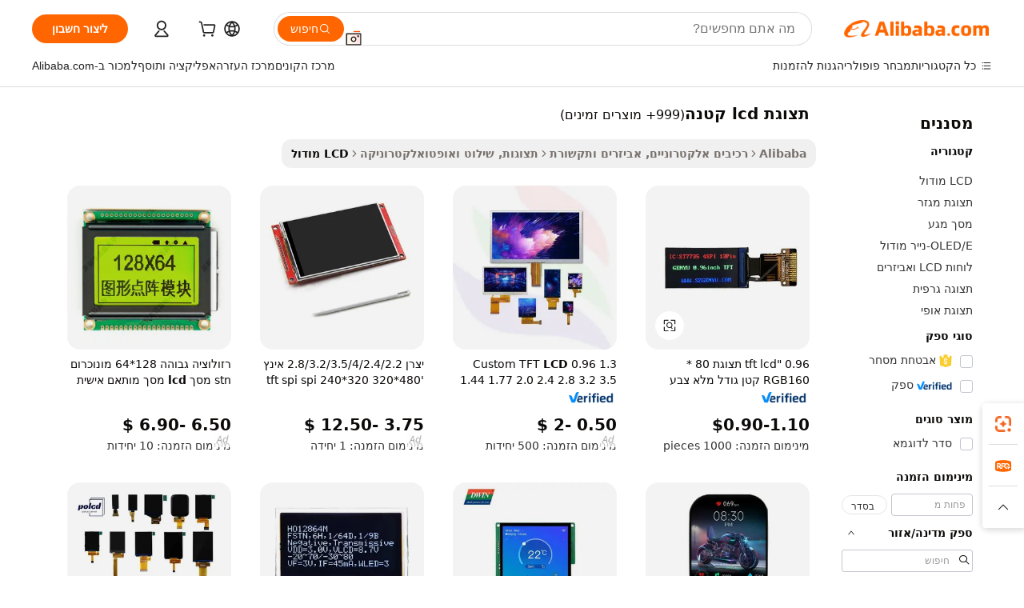

--- FILE ---
content_type: text/html;charset=UTF-8
request_url: https://hebrew.alibaba.com/g/small-lcd-display.html
body_size: 185941
content:

<!-- screen_content -->

    <!-- tangram:5410 begin-->
    <!-- tangram:529998 begin-->
    
<!DOCTYPE html>
<html lang="he" dir="rtl">
  <head>
        <script>
      window.__BB = {
        scene: window.__bb_scene || 'traffic-free-goods'
      };
      window.__BB.BB_CWV_IGNORE = {
          lcp_element: ['#icbu-buyer-pc-top-banner'],
          lcp_url: [],
        };
      window._timing = {}
      window._timing.first_start = Date.now();
      window.needLoginInspiration = Boolean(false);
      // 变量用于标记页面首次可见时间
      let firstVisibleTime = null;
      if (typeof document.hidden !== 'undefined') {
        // 页面首次加载时直接统计
        if (!document.hidden) {
          firstVisibleTime = Date.now();
          window.__BB_timex = 1
        } else {
          // 页面不可见时监听 visibilitychange 事件
          document.addEventListener('visibilitychange', () => {
            if (!document.hidden) {
              firstVisibleTime = Date.now();
              window.__BB_timex = firstVisibleTime - window.performance.timing.navigationStart
              window.__BB.firstVisibleTime = window.__BB_timex
              console.log("Page became visible after "+ window.__BB_timex + " ms");
            }
          }, { once: true });  // 确保只触发一次
        }
      } else {
        console.warn('Page Visibility API is not supported in this browser.');
      }
    </script>
        <meta name="data-spm" content="a2700">
        <meta name="aplus-xplug" content="NONE">
        <meta name="aplus-icbu-disable-umid" content="1">
        <meta name="google-translate-customization" content="9de59014edaf3b99-22e1cf3b5ca21786-g00bb439a5e9e5f8f-f">
    <meta name="yandex-verification" content="25a76ba8e4443bb3" />
    <meta name="msvalidate.01" content="E3FBF0E89B724C30844BF17C59608E8F" />
    <meta name="viewport" content="width=device-width, initial-scale=1.0, maximum-scale=5.0, user-scalable=yes">
        <link rel="preconnect" href="https://s.alicdn.com/" crossorigin>
    <link rel="dns-prefetch" href="https://s.alicdn.com">
                        <link rel="preload" href="https://s.alicdn.com/@g/alilog/??aplus_plugin_icbufront/index.js,mlog/aplus_v2.js" as="script">
        <link rel="preload" href="https://s.alicdn.com/@img/imgextra/i2/O1CN0153JdbU26g4bILVOyC_!!6000000007690-2-tps-418-58.png" as="image">
        <script>
            window.__APLUS_ABRATE__ = {
        perf_group: 'base64cached',
        scene: "traffic-free-goods",
      };
    </script>
    <meta name="aplus-mmstat-timeout" content="15000">
        <meta content="text/html; charset=utf-8" http-equiv="Content-Type">
          <title>שפרו את התקשורת החזותית עם פתרונות  תצוגת lcd קטנה  מתקדמים</title>
      <meta name="keywords" content="lcd display,led display,led display screen">
      <meta name="description" content="מתקדם תצוגת lcd קטנה מספק צבעים עזים ובהירות נהדרת, ובכך משפר את החוויה החזותית. מושלם לשילוט ותצוגות מקצועיות.">
            <meta name="pagetiming-rate" content="9">
      <meta name="pagetiming-resource-rate" content="4">
                    <link rel="canonical" href="https://hebrew.alibaba.com/g/small-lcd-display.html">
                              <link rel="alternate" hreflang="fr" href="https://french.alibaba.com/g/small-lcd-display.html">
                  <link rel="alternate" hreflang="de" href="https://german.alibaba.com/g/small-lcd-display.html">
                  <link rel="alternate" hreflang="pt" href="https://portuguese.alibaba.com/g/small-lcd-display.html">
                  <link rel="alternate" hreflang="it" href="https://italian.alibaba.com/g/small-lcd-display.html">
                  <link rel="alternate" hreflang="es" href="https://spanish.alibaba.com/g/small-lcd-display.html">
                  <link rel="alternate" hreflang="ru" href="https://russian.alibaba.com/g/small-lcd-display.html">
                  <link rel="alternate" hreflang="ko" href="https://korean.alibaba.com/g/small-lcd-display.html">
                  <link rel="alternate" hreflang="ar" href="https://arabic.alibaba.com/g/small-lcd-display.html">
                  <link rel="alternate" hreflang="ja" href="https://japanese.alibaba.com/g/small-lcd-display.html">
                  <link rel="alternate" hreflang="tr" href="https://turkish.alibaba.com/g/small-lcd-display.html">
                  <link rel="alternate" hreflang="th" href="https://thai.alibaba.com/g/small-lcd-display.html">
                  <link rel="alternate" hreflang="vi" href="https://vietnamese.alibaba.com/g/small-lcd-display.html">
                  <link rel="alternate" hreflang="nl" href="https://dutch.alibaba.com/g/small-lcd-display.html">
                  <link rel="alternate" hreflang="he" href="https://hebrew.alibaba.com/g/small-lcd-display.html">
                  <link rel="alternate" hreflang="id" href="https://indonesian.alibaba.com/g/small-lcd-display.html">
                  <link rel="alternate" hreflang="hi" href="https://hindi.alibaba.com/g/small-lcd-display.html">
                  <link rel="alternate" hreflang="en" href="https://www.alibaba.com/showroom/small-lcd-display.html">
                  <link rel="alternate" hreflang="zh" href="https://chinese.alibaba.com/g/small-lcd-display.html">
                  <link rel="alternate" hreflang="x-default" href="https://www.alibaba.com/showroom/small-lcd-display.html">
                                        <script>
      // Aplus 配置自动打点
      var queue = window.goldlog_queue || (window.goldlog_queue = []);
      var tags = ["button", "a", "div", "span", "i", "svg", "input", "li", "tr"];
      queue.push(
        {
          action: 'goldlog.appendMetaInfo',
          arguments: [
            'aplus-auto-exp',
            [
              {
                logkey: '/sc.ug_msite.new_product_exp',
                cssSelector: '[data-spm-exp]',
                props: ["data-spm-exp"],
              },
              {
                logkey: '/sc.ug_pc.seolist_product_exp',
                cssSelector: '.traffic-card-gallery',
                props: ["data-spm-exp"],
              }
            ]
          ]
        }
      )
      queue.push({
        action: 'goldlog.setMetaInfo',
        arguments: ['aplus-auto-clk', JSON.stringify(tags.map(tag =>({
          "logkey": "/sc.ug_msite.new_product_clk",
          tag,
          "filter": "data-spm-clk",
          "props": ["data-spm-clk"]
        })))],
      });
    </script>
  </head>
  <div id="icbu-header"><div id="the-new-header" data-version="4.4.0" data-tnh-auto-exp="tnh-expose" data-scenes="search-products" style="position: relative;background-color: #fff;border-bottom: 1px solid #ddd;box-sizing: border-box; font-family:Inter,SF Pro Text,Roboto,Helvetica Neue,Helvetica,Tahoma,Arial,PingFang SC,Microsoft YaHei;"><div style="display: flex;align-items:center;height: 72px;min-width: 1200px;max-width: 1580px;margin: 0 auto;padding: 0 40px;box-sizing: border-box;"><img style="height: 29px; width: 209px;" src="https://s.alicdn.com/@img/imgextra/i2/O1CN0153JdbU26g4bILVOyC_!!6000000007690-2-tps-418-58.png" alt="" /></div><div style="min-width: 1200px;max-width: 1580px;margin: 0 auto;overflow: hidden;font-size: 14px;display: flex;justify-content: space-between;padding: 0 40px;box-sizing: border-box;"><div style="display: flex; align-items: center; justify-content: space-between"><div style="position: relative; height: 36px; padding: 0 28px 0 20px">All categories</div><div style="position: relative; height: 36px; padding-right: 28px">Featured selections</div><div style="position: relative; height: 36px">Trade Assurance</div></div><div style="display: flex; align-items: center; justify-content: space-between"><div style="position: relative; height: 36px; padding-right: 28px">Buyer Central</div><div style="position: relative; height: 36px; padding-right: 28px">Help Center</div><div style="position: relative; height: 36px; padding-right: 28px">Get the app</div><div style="position: relative; height: 36px">Become a supplier</div></div></div></div></div></div>
  <body data-spm="7724857" style="min-height: calc(100vh + 1px)"><script 
id="beacon-aplus"   
src="//s.alicdn.com/@g/alilog/??aplus_plugin_icbufront/index.js,mlog/aplus_v2.js"
exparams="aplus=async&userid=&aplus&ali_beacon_id=&ali_apache_id=&ali_apache_track=&ali_apache_tracktmp=&eagleeye_traceid=21032c0e17692476580333283e0df5&ip=18%2e217%2e224%2e82&dmtrack_c={ali%5fresin%5ftrace%3dse%5frst%3dnull%7csp%5fviewtype%3dY%7cset%3d3%7cser%3d1007%7cpageId%3d8d87315ae4be43259d170fd0299056b1%7cm%5fpageid%3dnull%7cpvmi%3d12fd69df32fc4a069439896d715e062a%7csek%5fsepd%3d%25D7%25AA%25D7%25A6%25D7%2595%25D7%2592%25D7%25AA%2blcd%2b%25D7%25A7%25D7%2598%25D7%25A0%25D7%2594%7csek%3dsmall%2blcd%2bdisplay%7cse%5fpn%3d1%7cp4pid%3da78f5fed%2d8f69%2d48da%2db097%2d1e6e0cf64091%7csclkid%3dnull%7cforecast%5fpost%5fcate%3dnull%7cseo%5fnew%5fuser%5fflag%3dfalse%7ccategoryId%3d201519401%7cseo%5fsearch%5fmodel%5fupgrade%5fv2%3d2025070801%7cseo%5fmodule%5fcard%5f20240624%3d202406242%7clong%5ftext%5fgoogle%5ftranslate%5fv2%3d2407142%7cseo%5fcontent%5ftd%5fbottom%5ftext%5fupdate%5fkey%3d2025070801%7cseo%5fsearch%5fmodel%5fupgrade%5fv3%3d2025072201%7cseo%5fsearch%5fmodel%5fmulti%5fupgrade%5fv3%3d2025081101%7cdamo%5falt%5freplace%3dnull%7cwap%5fcross%3d2007659%7cwap%5fcs%5faction%3d2005494%7cAPP%5fVisitor%5fActive%3d26705%7cseo%5fshowroom%5fgoods%5fmix%3d2005244%7cseo%5fdefault%5fcached%5flong%5ftext%5ffrom%5fnew%5fkeyword%5fstep%3d2024122502%7cshowroom%5fgeneral%5ftemplate%3d2005292%7cwap%5fcs%5ftext%3dnull%7cstructured%5fdata%3d2025052702%7cseo%5fmulti%5fstyle%5ftext%5fupdate%3d2511182%7cpc%5fnew%5fheader%3dnull%7cseo%5fmeta%5fcate%5ftemplate%5fv1%3d2025042401%7cseo%5fmeta%5ftd%5fsearch%5fkeyword%5fstep%5fv1%3d2025040999%7cseo%5fshowroom%5fbiz%5fbabablog%3d1%7cshowroom%5fft%5flong%5ftext%5fbaks%3d80802%7cAPP%5fGrowing%5fBuyer%5fHigh%5fIntent%5fActive%3d25488%7cshowroom%5fpc%5fv2019%3d2104%7cAPP%5fProspecting%5fBuyer%3d26706%7ccache%5fcontrol%3d2481986%7cAPP%5fChurned%5fCore%5fBuyer%3d25463%7cseo%5fdefault%5fcached%5flong%5ftext%5fstep%3d24110802%7camp%5flighthouse%5fscore%5fimage%3d19657%7cseo%5fft%5ftranslate%5fgemini%3d25012003%7cwap%5fnode%5fssr%3d2015725%7cdataphant%5fopen%3d27030%7clongtext%5fmulti%5fstyle%5fexpand%5frussian%3d2510142%7cseo%5flongtext%5fgoogle%5fdata%5fsection%3d25021702%7cindustry%5fpopular%5ffloor%3dnull%7cwap%5fad%5fgoods%5fproduct%5finterval%3dnull%7cseo%5fgoods%5fbootom%5fwholesale%5flink%3d2486162%7cseo%5fmiddle%5fwholesale%5flink%3d2486164%7cseo%5fkeyword%5faatest%3d5%7cft%5flong%5ftext%5fenpand%5fstep2%3d121602%7cseo%5fft%5flongtext%5fexpand%5fstep3%3d25012102%7cseo%5fwap%5fheadercard%3d2006288%7cAPP%5fChurned%5fInactive%5fVisitor%3d25497%7cAPP%5fGrowing%5fBuyer%5fHigh%5fIntent%5fInactive%3d25484%7cseo%5fmeta%5ftd%5fmulti%5fkey%3d2025061801%7ctop%5frecommend%5f20250120%3d202501201%7clongtext%5fmulti%5fstyle%5fexpand%5ffrench%5fcopy%3d25091802%7clongtext%5fmulti%5fstyle%5fexpand%5ffrench%5fcopy%5fcopy%3d25092502%7clong%5ftext%5fpaa%3d2020801%7cseo%5ffloor%5fexp%3dnull%7cseo%5fshowroom%5falgo%5flink%3d17764%7cseo%5fmeta%5ftd%5faib%5fgeneral%5fkey%3d2025091901%7ccountry%5findustry%3d202311033%7cshowroom%5fft%5flong%5ftext%5fenpand%5fstep1%3d101102%7cseo%5fshowroom%5fnorel%3dnull%7cplp%5fstyle%5f25%5fpc%3d202505222%7cseo%5fggs%5flayer%3d10011%7cquery%5fmutil%5flang%5ftranslate%3d2025060300%7cseo%5fsearch%5fmulti%5fsearch%5ftype%5fv2%3d2026012200%7cAPP%5fChurned%5fBuyer%3d25468%7cstream%5frender%5fperf%5fopt%3d2309181%7cwap%5fgoods%3d2007383%7cseo%5fshowroom%5fsimilar%5f20240614%3d202406142%7cchinese%5fopen%3d6307%7cquery%5fgpt%5ftranslate%3d20240820%7cad%5fproduct%5finterval%3dnull%7camp%5fto%5fpwa%3d2007359%7cplp%5faib%5fmulti%5fai%5fmeta%3d20250401%7cwap%5fsupplier%5fcontent%3dnull%7cpc%5ffree%5frefactoring%3d20220315%7cAPP%5fGrowing%5fBuyer%5fInactive%3d25476%7csso%5foem%5ffloor%3dnull%7cseo%5fpc%5fnew%5fview%5f20240807%3d202408072%7cseo%5fbottom%5ftext%5fentity%5fkey%5fcopy%3d2025062400%7cstream%5frender%3d433763%7cseo%5fmodule%5fcard%5f20240424%3d202404241%7cseo%5ftitle%5freplace%5f20191226%3d5841%7clongtext%5fmulti%5fstyle%5fexpand%3d25090802%7cgoogleweblight%3d6516%7clighthouse%5fbase64%3d2005760%7cAPP%5fProspecting%5fBuyer%5fActive%3d26719%7cad%5fgoods%5fproduct%5finterval%3dnull%7cseo%5fbottom%5fdeep%5fextend%5fkw%5fkey%3d2025071101%7clongtext%5fmulti%5fstyle%5fexpand%5fturkish%3d25102802%7cilink%5fuv%3d20240911%7cwap%5flist%5fwakeup%3d2005832%7ctpp%5fcrosslink%5fpc%3d20205311%7cseo%5ftop%5fbooth%3d18501%7cAPP%5fGrowing%5fBuyer%5fLess%5fActive%3d25471%7cseo%5fsearch%5fmodel%5fupgrade%5frank%3d2025092401%7cgoodslayer%3d7977%7cft%5flong%5ftext%5ftranslate%5fexpand%5fstep1%3d24110802%7cseo%5fheaderstyle%5ftraffic%5fkey%5fv1%3d2025072100%7ccrosslink%5fswitch%3d2008141%7cp4p%5foutline%3d20240328%7cseo%5fmeta%5ftd%5faib%5fv2%5fkey%3d2025091800%7crts%5fmulti%3d2008404%7cseo%5fad%5foptimization%5fkey%5fv2%3d2025072301%7cAPP%5fVisitor%5fLess%5fActive%3d26698%7cseo%5fsearch%5franker%5fid%3d2025112401%7cplp%5fstyle%5f25%3d202505192%7ccdn%5fvm%3d2007368%7cwap%5fad%5fproduct%5finterval%3dnull%7cseo%5fsearch%5fmodel%5fmulti%5fupgrade%5frank%3d2025092401%7cpc%5fcard%5fshare%3d2025081201%7cAPP%5fGrowing%5fBuyer%5fHigh%5fIntent%5fLess%5fActive%3d25480%7cgoods%5ftitle%5fsubstitute%3d9617%7cwap%5fscreen%5fexp%3d2025081400%7creact%5fheader%5ftest%3d202502182%7cpc%5fcs%5fcolor%3dnull%7cshowroom%5fft%5flong%5ftext%5ftest%3d72502%7cone%5ftap%5flogin%5fABTest%3d202308153%7cseo%5fhyh%5fshow%5ftags%3dnull%7cplp%5fstructured%5fdata%3d2508182%7cguide%5fdelete%3d2008526%7cseo%5findustry%5ftemplate%3dnull%7cseo%5fmeta%5ftd%5fmulti%5fes%5fkey%3d2025073101%7cseo%5fshowroom%5fdata%5fmix%3d19888%7csso%5ftop%5franking%5ffloor%3d20031%7cseo%5ftd%5fdeep%5fupgrade%5fkey%5fv3%3d2025081101%7cwap%5fue%5fone%3d2025111401%7cshowroom%5fto%5frts%5flink%3d2008480%7ccountrysearch%5ftest%3dnull%7cseo%5fplp%5fdate%5fv2%3d2025102701%7cshowroom%5flist%5fnew%5farrival%3d2811002%7cchannel%5famp%5fto%5fpwa%3d2008435%7cseo%5fmulti%5fstyles%5flong%5ftext%3d2503172%7cseo%5fmeta%5ftext%5fmutli%5fcate%5ftemplate%5fv1%3d2025080801%7cseo%5fdefault%5fcached%5fmutil%5flong%5ftext%5fstep%3d24110436%7cseo%5faction%5fpoint%5ftype%3d22823%7cseo%5faib%5ftd%5flaunch%5f20240828%5fcopy%3d202408282%7cseo%5fshowroom%5fwholesale%5flink%3dnull%7cseo%5fperf%5fimprove%3d2023999%7cseo%5fwap%5flist%5fbounce%5f01%3d2063%7cseo%5fwap%5flist%5fbounce%5f02%3d2128%7cAPP%5fGrowing%5fBuyer%5fActive%3d25492%7cvideolayer%3dnull%7cvideo%5fplay%3d2006036%7cAPP%5fChurned%5fMember%5fInactive%3d25501%7cseo%5fgoogle%5fnew%5fstruct%3d438326%7cicbu%5falgo%5fp4p%5fseo%5fad%3d2025072301%7ctpp%5ftrace%3dseoKeyword%2dseoKeyword%5fv3%2dbase%2dORIGINAL}&pageid=12d9e052210326fc1769247658&hn=ensearchweb033003038252%2erg%2dus%2deast%2eus68&asid=AQAAAACqk3Rp4MTadwAAAAA2V2HBL51TOQ==&treq=&tres=" async>
</script>
            <style>body{background-color:white;}.no-scrollbar.il-sticky.il-top-0.il-max-h-\[100vh\].il-w-\[200px\].il-flex-shrink-0.il-flex-grow-0.il-overflow-y-scroll{background-color:#FFF;padding-left:12px}</style>
                    <!-- tangram:530006 begin-->
<!--  -->
 <style>
   @keyframes il-spin {
     to {
       transform: rotate(360deg);
     }
   }
   @keyframes il-pulse {
     50% {
       opacity: 0.5;
     }
   }
   .traffic-card-gallery {display: flex;position: relative;flex-direction: column;justify-content: flex-start;border-radius: 0.5rem;background-color: #fff;padding: 0.5rem 0.5rem 1rem;overflow: hidden;font-size: 0.75rem;line-height: 1rem;}
   .traffic-card-list {display: flex;position: relative;flex-direction: row;justify-content: flex-start;border-bottom-width: 1px;background-color: #fff;padding: 1rem;height: 292px;overflow: hidden;font-size: 0.75rem;line-height: 1rem;}
   .product-price {
     b {
       font-size: 22px;
     }
   }
   .skel-loading {
       animation: il-pulse 2s cubic-bezier(0.4, 0, 0.6, 1) infinite;background-color: hsl(60, 4.8%, 95.9%);
   }
 </style>
<div id="first-cached-card">
  <div style="box-sizing:border-box;display: flex;position: absolute;left: 0;right: 0;margin: 0 auto;z-index: 1;min-width: 1200px;max-width: 1580px;padding: 0.75rem 3.25rem 0;pointer-events: none;">
    <!--页面左侧区域-->
    <div style="width: 200px;padding-top: 1rem;padding-left:12px; background-color: #fff;border-radius: 0.25rem">
      <div class="skel-loading" style="height: 1.5rem;width: 50%;border-radius: 0.25rem;"></div>
      <div style="margin-top: 1rem;margin-bottom: 1rem;">
        <div class="skel-loading" style="height: 1rem;width: calc(100% * 5 / 6);"></div>
        <div
          class="skel-loading"
          style="margin-top: 1rem;height: 1rem;width: calc(100% * 8 / 12);"
        ></div>
        <div class="skel-loading" style="margin-top: 1rem;height: 1rem;width: 75%;"></div>
        <div
          class="skel-loading"
          style="margin-top: 1rem;height: 1rem;width: calc(100% * 7 / 12);"
        ></div>
      </div>
      <div class="skel-loading" style="height: 1.5rem;width: 50%;border-radius: 0.25rem;"></div>
      <div style="margin-top: 1rem;margin-bottom: 1rem;">
        <div class="skel-loading" style="height: 1rem;width: calc(100% * 5 / 6);"></div>
        <div
          class="skel-loading"
          style="margin-top: 1rem;height: 1rem;width: calc(100% * 8 / 12);"
        ></div>
        <div class="skel-loading" style="margin-top: 1rem;height: 1rem;width: 75%;"></div>
        <div
          class="skel-loading"
          style="margin-top: 1rem;height: 1rem;width: calc(100% * 7 / 12);"
        ></div>
      </div>
      <div class="skel-loading" style="height: 1.5rem;width: 50%;border-radius: 0.25rem;"></div>
      <div style="margin-top: 1rem;margin-bottom: 1rem;">
        <div class="skel-loading" style="height: 1rem;width: calc(100% * 5 / 6);"></div>
        <div
          class="skel-loading"
          style="margin-top: 1rem;height: 1rem;width: calc(100% * 8 / 12);"
        ></div>
        <div class="skel-loading" style="margin-top: 1rem;height: 1rem;width: 75%;"></div>
        <div
          class="skel-loading"
          style="margin-top: 1rem;height: 1rem;width: calc(100% * 7 / 12);"
        ></div>
      </div>
      <div class="skel-loading" style="height: 1.5rem;width: 50%;border-radius: 0.25rem;"></div>
      <div style="margin-top: 1rem;margin-bottom: 1rem;">
        <div class="skel-loading" style="height: 1rem;width: calc(100% * 5 / 6);"></div>
        <div
          class="skel-loading"
          style="margin-top: 1rem;height: 1rem;width: calc(100% * 8 / 12);"
        ></div>
        <div class="skel-loading" style="margin-top: 1rem;height: 1rem;width: 75%;"></div>
        <div
          class="skel-loading"
          style="margin-top: 1rem;height: 1rem;width: calc(100% * 7 / 12);"
        ></div>
      </div>
      <div class="skel-loading" style="height: 1.5rem;width: 50%;border-radius: 0.25rem;"></div>
      <div style="margin-top: 1rem;margin-bottom: 1rem;">
        <div class="skel-loading" style="height: 1rem;width: calc(100% * 5 / 6);"></div>
        <div
          class="skel-loading"
          style="margin-top: 1rem;height: 1rem;width: calc(100% * 8 / 12);"
        ></div>
        <div class="skel-loading" style="margin-top: 1rem;height: 1rem;width: 75%;"></div>
        <div
          class="skel-loading"
          style="margin-top: 1rem;height: 1rem;width: calc(100% * 7 / 12);"
        ></div>
      </div>
      <div class="skel-loading" style="height: 1.5rem;width: 50%;border-radius: 0.25rem;"></div>
      <div style="margin-top: 1rem;margin-bottom: 1rem;">
        <div class="skel-loading" style="height: 1rem;width: calc(100% * 5 / 6);"></div>
        <div
          class="skel-loading"
          style="margin-top: 1rem;height: 1rem;width: calc(100% * 8 / 12);"
        ></div>
        <div class="skel-loading" style="margin-top: 1rem;height: 1rem;width: 75%;"></div>
        <div
          class="skel-loading"
          style="margin-top: 1rem;height: 1rem;width: calc(100% * 7 / 12);"
        ></div>
      </div>
    </div>
    <!--页面主体区域-->
    <div style="flex: 1 1 0%; overflow: hidden;padding: 0.5rem 0.5rem 0.5rem 1.5rem">
      <div style="height: 1.25rem;margin-bottom: 1rem;"></div>
      <!-- keywords -->
      <div style="margin-bottom: 1rem;height: 1.75rem;font-weight: 700;font-size: 1.25rem;line-height: 1.75rem;"></div>
      <!-- longtext -->
            <div style="width: calc(25% - 0.9rem);pointer-events: auto">
        <div class="traffic-card-gallery">
          <!-- ProductImage -->
          <a href="//www.alibaba.com/product-detail/0-96-tft-lcd-display-80_62563989971.html?from=SEO" target="_blank" style="position: relative;margin-bottom: 0.5rem;aspect-ratio: 1;overflow: hidden;border-radius: 0.5rem;">
            <div style="display: flex; overflow: hidden">
              <div style="position: relative;margin: 0;width: 100%;min-width: 0;flex-shrink: 0;flex-grow: 0;flex-basis: 100%;padding: 0;">
                <img style="position: relative; aspect-ratio: 1; width: 100%" src="[data-uri]" loading="eager" />
                <div style="position: absolute;left: 0;bottom: 0;right: 0;top: 0;background-color: #000;opacity: 0.05;"></div>
              </div>
            </div>
          </a>
          <div style="display: flex;flex: 1 1 0%;flex-direction: column;justify-content: space-between;">
            <div>
              <a class="skel-loading" style="margin-top: 0.5rem;display:inline-block;width:100%;height:1rem;" href="//www.alibaba.com/product-detail/0-96-tft-lcd-display-80_62563989971.html" target="_blank"></a>
              <a class="skel-loading" style="margin-top: 0.125rem;display:inline-block;width:100%;height:1rem;" href="//www.alibaba.com/product-detail/0-96-tft-lcd-display-80_62563989971.html" target="_blank"></a>
              <div class="skel-loading" style="margin-top: 0.25rem;height:1.625rem;width:75%"></div>
              <div class="skel-loading" style="margin-top: 0.5rem;height: 1rem;width:50%"></div>
              <div class="skel-loading" style="margin-top:0.25rem;height:1rem;width:25%"></div>
            </div>
          </div>

        </div>
      </div>

    </div>
  </div>
</div>
<!-- tangram:530006 end-->
            <style>.component-left-filter-callback{display:flex;position:relative;margin-top:10px;height:1200px}.component-left-filter-callback img{width:200px}.component-left-filter-callback i{position:absolute;top:5%;left:50%}.related-search-wrapper{padding:.5rem;--tw-bg-opacity: 1;background-color:#fff;background-color:rgba(255,255,255,var(--tw-bg-opacity, 1));border-width:1px;border-color:var(--input)}.related-search-wrapper .related-search-box{margin:12px 16px}.related-search-wrapper .related-search-box .related-search-title{display:inline;float:start;color:#666;word-wrap:break-word;margin-right:12px;width:13%}.related-search-wrapper .related-search-box .related-search-content{display:flex;flex-wrap:wrap}.related-search-wrapper .related-search-box .related-search-content .related-search-link{margin-right:12px;width:23%;overflow:hidden;color:#666;text-overflow:ellipsis;white-space:nowrap}.product-title img{margin-right:.5rem;display:inline-block;height:1rem;vertical-align:sub}.product-price b{font-size:22px}.similar-icon{position:absolute;bottom:12px;z-index:2;right:12px}.rfq-card{display:inline-block;position:relative;box-sizing:border-box;margin-bottom:36px}.rfq-card .rfq-card-content{display:flex;position:relative;flex-direction:column;align-items:flex-start;background-size:cover;background-color:#fff;padding:12px;width:100%;height:100%}.rfq-card .rfq-card-content .rfq-card-icon{margin-top:50px}.rfq-card .rfq-card-content .rfq-card-icon img{width:45px}.rfq-card .rfq-card-content .rfq-card-top-title{margin-top:14px;color:#222;font-weight:400;font-size:16px}.rfq-card .rfq-card-content .rfq-card-title{margin-top:24px;color:#333;font-weight:800;font-size:20px}.rfq-card .rfq-card-content .rfq-card-input-box{margin-top:24px;width:100%}.rfq-card .rfq-card-content .rfq-card-input-box textarea{box-sizing:border-box;border:1px solid #ddd;border-radius:4px;background-color:#fff;padding:9px 12px;width:100%;height:88px;resize:none;color:#666;font-weight:400;font-size:13px;font-family:inherit}.rfq-card .rfq-card-content .rfq-card-button{margin-top:24px;border:1px solid #666;border-radius:16px;background-color:#fff;width:67%;color:#000;font-weight:700;font-size:14px;line-height:30px;text-align:center}[data-modulename^=ProductList-] div{contain-intrinsic-size:auto 500px}.traffic-card-gallery:hover{--tw-shadow: 0px 2px 6px 2px rgba(0,0,0,.12157);--tw-shadow-colored: 0px 2px 6px 2px var(--tw-shadow-color);box-shadow:0 0 #0000,0 0 #0000,0 2px 6px 2px #0000001f;box-shadow:var(--tw-ring-offset-shadow, 0 0 rgba(0,0,0,0)),var(--tw-ring-shadow, 0 0 rgba(0,0,0,0)),var(--tw-shadow);z-index:10}.traffic-card-gallery{position:relative;display:flex;flex-direction:column;justify-content:flex-start;overflow:hidden;border-radius:.75rem;--tw-bg-opacity: 1;background-color:#fff;background-color:rgba(255,255,255,var(--tw-bg-opacity, 1));padding:.5rem;font-size:.75rem;line-height:1rem}.traffic-card-list{position:relative;display:flex;height:292px;flex-direction:row;justify-content:flex-start;overflow:hidden;border-bottom-width:1px;--tw-bg-opacity: 1;background-color:#fff;background-color:rgba(255,255,255,var(--tw-bg-opacity, 1));padding:1rem;font-size:.75rem;line-height:1rem}.traffic-card-g-industry:hover{--tw-shadow: 0 0 10px rgba(0,0,0,.1);--tw-shadow-colored: 0 0 10px var(--tw-shadow-color);box-shadow:0 0 #0000,0 0 #0000,0 0 10px #0000001a;box-shadow:var(--tw-ring-offset-shadow, 0 0 rgba(0,0,0,0)),var(--tw-ring-shadow, 0 0 rgba(0,0,0,0)),var(--tw-shadow)}.traffic-card-g-industry{position:relative;border-radius:var(--radius);--tw-bg-opacity: 1;background-color:#fff;background-color:rgba(255,255,255,var(--tw-bg-opacity, 1));padding:1.25rem .75rem .75rem;font-size:.875rem;line-height:1.25rem}.module-filter-section-wrapper{max-height:none!important;overflow-x:hidden}*,:before,:after{--tw-border-spacing-x: 0;--tw-border-spacing-y: 0;--tw-translate-x: 0;--tw-translate-y: 0;--tw-rotate: 0;--tw-skew-x: 0;--tw-skew-y: 0;--tw-scale-x: 1;--tw-scale-y: 1;--tw-pan-x: ;--tw-pan-y: ;--tw-pinch-zoom: ;--tw-scroll-snap-strictness: proximity;--tw-gradient-from-position: ;--tw-gradient-via-position: ;--tw-gradient-to-position: ;--tw-ordinal: ;--tw-slashed-zero: ;--tw-numeric-figure: ;--tw-numeric-spacing: ;--tw-numeric-fraction: ;--tw-ring-inset: ;--tw-ring-offset-width: 0px;--tw-ring-offset-color: #fff;--tw-ring-color: rgba(59, 130, 246, .5);--tw-ring-offset-shadow: 0 0 rgba(0,0,0,0);--tw-ring-shadow: 0 0 rgba(0,0,0,0);--tw-shadow: 0 0 rgba(0,0,0,0);--tw-shadow-colored: 0 0 rgba(0,0,0,0);--tw-blur: ;--tw-brightness: ;--tw-contrast: ;--tw-grayscale: ;--tw-hue-rotate: ;--tw-invert: ;--tw-saturate: ;--tw-sepia: ;--tw-drop-shadow: ;--tw-backdrop-blur: ;--tw-backdrop-brightness: ;--tw-backdrop-contrast: ;--tw-backdrop-grayscale: ;--tw-backdrop-hue-rotate: ;--tw-backdrop-invert: ;--tw-backdrop-opacity: ;--tw-backdrop-saturate: ;--tw-backdrop-sepia: ;--tw-contain-size: ;--tw-contain-layout: ;--tw-contain-paint: ;--tw-contain-style: }::backdrop{--tw-border-spacing-x: 0;--tw-border-spacing-y: 0;--tw-translate-x: 0;--tw-translate-y: 0;--tw-rotate: 0;--tw-skew-x: 0;--tw-skew-y: 0;--tw-scale-x: 1;--tw-scale-y: 1;--tw-pan-x: ;--tw-pan-y: ;--tw-pinch-zoom: ;--tw-scroll-snap-strictness: proximity;--tw-gradient-from-position: ;--tw-gradient-via-position: ;--tw-gradient-to-position: ;--tw-ordinal: ;--tw-slashed-zero: ;--tw-numeric-figure: ;--tw-numeric-spacing: ;--tw-numeric-fraction: ;--tw-ring-inset: ;--tw-ring-offset-width: 0px;--tw-ring-offset-color: #fff;--tw-ring-color: rgba(59, 130, 246, .5);--tw-ring-offset-shadow: 0 0 rgba(0,0,0,0);--tw-ring-shadow: 0 0 rgba(0,0,0,0);--tw-shadow: 0 0 rgba(0,0,0,0);--tw-shadow-colored: 0 0 rgba(0,0,0,0);--tw-blur: ;--tw-brightness: ;--tw-contrast: ;--tw-grayscale: ;--tw-hue-rotate: ;--tw-invert: ;--tw-saturate: ;--tw-sepia: ;--tw-drop-shadow: ;--tw-backdrop-blur: ;--tw-backdrop-brightness: ;--tw-backdrop-contrast: ;--tw-backdrop-grayscale: ;--tw-backdrop-hue-rotate: ;--tw-backdrop-invert: ;--tw-backdrop-opacity: ;--tw-backdrop-saturate: ;--tw-backdrop-sepia: ;--tw-contain-size: ;--tw-contain-layout: ;--tw-contain-paint: ;--tw-contain-style: }*,:before,:after{box-sizing:border-box;border-width:0;border-style:solid;border-color:#e5e7eb}:before,:after{--tw-content: ""}html,:host{line-height:1.5;-webkit-text-size-adjust:100%;-moz-tab-size:4;-o-tab-size:4;tab-size:4;font-family:ui-sans-serif,system-ui,-apple-system,Segoe UI,Roboto,Ubuntu,Cantarell,Noto Sans,sans-serif,"Apple Color Emoji","Segoe UI Emoji",Segoe UI Symbol,"Noto Color Emoji";font-feature-settings:normal;font-variation-settings:normal;-webkit-tap-highlight-color:transparent}body{margin:0;line-height:inherit}hr{height:0;color:inherit;border-top-width:1px}abbr:where([title]){text-decoration:underline;-webkit-text-decoration:underline dotted;text-decoration:underline dotted}h1,h2,h3,h4,h5,h6{font-size:inherit;font-weight:inherit}a{color:inherit;text-decoration:inherit}b,strong{font-weight:bolder}code,kbd,samp,pre{font-family:ui-monospace,SFMono-Regular,Menlo,Monaco,Consolas,Liberation Mono,Courier New,monospace;font-feature-settings:normal;font-variation-settings:normal;font-size:1em}small{font-size:80%}sub,sup{font-size:75%;line-height:0;position:relative;vertical-align:baseline}sub{bottom:-.25em}sup{top:-.5em}table{text-indent:0;border-color:inherit;border-collapse:collapse}button,input,optgroup,select,textarea{font-family:inherit;font-feature-settings:inherit;font-variation-settings:inherit;font-size:100%;font-weight:inherit;line-height:inherit;letter-spacing:inherit;color:inherit;margin:0;padding:0}button,select{text-transform:none}button,input:where([type=button]),input:where([type=reset]),input:where([type=submit]){-webkit-appearance:button;background-color:transparent;background-image:none}:-moz-focusring{outline:auto}:-moz-ui-invalid{box-shadow:none}progress{vertical-align:baseline}::-webkit-inner-spin-button,::-webkit-outer-spin-button{height:auto}[type=search]{-webkit-appearance:textfield;outline-offset:-2px}::-webkit-search-decoration{-webkit-appearance:none}::-webkit-file-upload-button{-webkit-appearance:button;font:inherit}summary{display:list-item}blockquote,dl,dd,h1,h2,h3,h4,h5,h6,hr,figure,p,pre{margin:0}fieldset{margin:0;padding:0}legend{padding:0}ol,ul,menu{list-style:none;margin:0;padding:0}dialog{padding:0}textarea{resize:vertical}input::-moz-placeholder,textarea::-moz-placeholder{opacity:1;color:#9ca3af}input::placeholder,textarea::placeholder{opacity:1;color:#9ca3af}button,[role=button]{cursor:pointer}:disabled{cursor:default}img,svg,video,canvas,audio,iframe,embed,object{display:block;vertical-align:middle}img,video{max-width:100%;height:auto}[hidden]:where(:not([hidden=until-found])){display:none}:root{--background: hsl(0, 0%, 100%);--foreground: hsl(20, 14.3%, 4.1%);--card: hsl(0, 0%, 100%);--card-foreground: hsl(20, 14.3%, 4.1%);--popover: hsl(0, 0%, 100%);--popover-foreground: hsl(20, 14.3%, 4.1%);--primary: hsl(24, 100%, 50%);--primary-foreground: hsl(60, 9.1%, 97.8%);--secondary: hsl(60, 4.8%, 95.9%);--secondary-foreground: #333;--muted: hsl(60, 4.8%, 95.9%);--muted-foreground: hsl(25, 5.3%, 44.7%);--accent: hsl(60, 4.8%, 95.9%);--accent-foreground: hsl(24, 9.8%, 10%);--destructive: hsl(0, 84.2%, 60.2%);--destructive-foreground: hsl(60, 9.1%, 97.8%);--border: hsl(20, 5.9%, 90%);--input: hsl(20, 5.9%, 90%);--ring: hsl(24.6, 95%, 53.1%);--radius: 1rem}.dark{--background: hsl(20, 14.3%, 4.1%);--foreground: hsl(60, 9.1%, 97.8%);--card: hsl(20, 14.3%, 4.1%);--card-foreground: hsl(60, 9.1%, 97.8%);--popover: hsl(20, 14.3%, 4.1%);--popover-foreground: hsl(60, 9.1%, 97.8%);--primary: hsl(20.5, 90.2%, 48.2%);--primary-foreground: hsl(60, 9.1%, 97.8%);--secondary: hsl(12, 6.5%, 15.1%);--secondary-foreground: hsl(60, 9.1%, 97.8%);--muted: hsl(12, 6.5%, 15.1%);--muted-foreground: hsl(24, 5.4%, 63.9%);--accent: hsl(12, 6.5%, 15.1%);--accent-foreground: hsl(60, 9.1%, 97.8%);--destructive: hsl(0, 72.2%, 50.6%);--destructive-foreground: hsl(60, 9.1%, 97.8%);--border: hsl(12, 6.5%, 15.1%);--input: hsl(12, 6.5%, 15.1%);--ring: hsl(20.5, 90.2%, 48.2%)}*{border-color:#e7e5e4;border-color:var(--border)}body{background-color:#fff;background-color:var(--background);color:#0c0a09;color:var(--foreground)}.il-sr-only{position:absolute;width:1px;height:1px;padding:0;margin:-1px;overflow:hidden;clip:rect(0,0,0,0);white-space:nowrap;border-width:0}.il-invisible{visibility:hidden}.il-fixed{position:fixed}.il-absolute{position:absolute}.il-relative{position:relative}.il-sticky{position:sticky}.il-inset-0{inset:0}.il--bottom-12{bottom:-3rem}.il--top-12{top:-3rem}.il-bottom-0{bottom:0}.il-bottom-2{bottom:.5rem}.il-bottom-3{bottom:.75rem}.il-bottom-4{bottom:1rem}.il-end-0{right:0}.il-end-2{right:.5rem}.il-end-3{right:.75rem}.il-end-4{right:1rem}.il-left-0{left:0}.il-left-3{left:.75rem}.il-right-0{right:0}.il-right-2{right:.5rem}.il-right-3{right:.75rem}.il-start-0{left:0}.il-start-1\/2{left:50%}.il-start-2{left:.5rem}.il-start-3{left:.75rem}.il-start-\[50\%\]{left:50%}.il-top-0{top:0}.il-top-1\/2{top:50%}.il-top-16{top:4rem}.il-top-4{top:1rem}.il-top-\[50\%\]{top:50%}.il-z-10{z-index:10}.il-z-50{z-index:50}.il-z-\[9999\]{z-index:9999}.il-col-span-4{grid-column:span 4 / span 4}.il-m-0{margin:0}.il-m-3{margin:.75rem}.il-m-auto{margin:auto}.il-mx-auto{margin-left:auto;margin-right:auto}.il-my-3{margin-top:.75rem;margin-bottom:.75rem}.il-my-5{margin-top:1.25rem;margin-bottom:1.25rem}.il-my-auto{margin-top:auto;margin-bottom:auto}.\!il-mb-4{margin-bottom:1rem!important}.il--mt-4{margin-top:-1rem}.il-mb-0{margin-bottom:0}.il-mb-1{margin-bottom:.25rem}.il-mb-2{margin-bottom:.5rem}.il-mb-3{margin-bottom:.75rem}.il-mb-4{margin-bottom:1rem}.il-mb-5{margin-bottom:1.25rem}.il-mb-6{margin-bottom:1.5rem}.il-mb-8{margin-bottom:2rem}.il-mb-\[-0\.75rem\]{margin-bottom:-.75rem}.il-mb-\[0\.125rem\]{margin-bottom:.125rem}.il-me-1{margin-right:.25rem}.il-me-2{margin-right:.5rem}.il-me-3{margin-right:.75rem}.il-me-auto{margin-right:auto}.il-mr-1{margin-right:.25rem}.il-mr-2{margin-right:.5rem}.il-ms-1{margin-left:.25rem}.il-ms-4{margin-left:1rem}.il-ms-5{margin-left:1.25rem}.il-ms-8{margin-left:2rem}.il-ms-\[\.375rem\]{margin-left:.375rem}.il-ms-auto{margin-left:auto}.il-mt-0{margin-top:0}.il-mt-0\.5{margin-top:.125rem}.il-mt-1{margin-top:.25rem}.il-mt-2{margin-top:.5rem}.il-mt-3{margin-top:.75rem}.il-mt-4{margin-top:1rem}.il-mt-6{margin-top:1.5rem}.il-line-clamp-1{overflow:hidden;display:-webkit-box;-webkit-box-orient:vertical;-webkit-line-clamp:1}.il-line-clamp-2{overflow:hidden;display:-webkit-box;-webkit-box-orient:vertical;-webkit-line-clamp:2}.il-line-clamp-6{overflow:hidden;display:-webkit-box;-webkit-box-orient:vertical;-webkit-line-clamp:6}.il-inline-block{display:inline-block}.il-inline{display:inline}.il-flex{display:flex}.il-inline-flex{display:inline-flex}.il-grid{display:grid}.il-aspect-square{aspect-ratio:1 / 1}.il-size-5{width:1.25rem;height:1.25rem}.il-h-1{height:.25rem}.il-h-10{height:2.5rem}.il-h-11{height:2.75rem}.il-h-20{height:5rem}.il-h-24{height:6rem}.il-h-3\.5{height:.875rem}.il-h-4{height:1rem}.il-h-40{height:10rem}.il-h-6{height:1.5rem}.il-h-8{height:2rem}.il-h-9{height:2.25rem}.il-h-\[150px\]{height:150px}.il-h-\[152px\]{height:152px}.il-h-\[18\.25rem\]{height:18.25rem}.il-h-\[292px\]{height:292px}.il-h-\[600px\]{height:600px}.il-h-auto{height:auto}.il-h-fit{height:-moz-fit-content;height:fit-content}.il-h-full{height:100%}.il-h-screen{height:100vh}.il-max-h-\[100vh\]{max-height:100vh}.il-w-1\/2{width:50%}.il-w-10{width:2.5rem}.il-w-10\/12{width:83.333333%}.il-w-4{width:1rem}.il-w-6{width:1.5rem}.il-w-64{width:16rem}.il-w-7\/12{width:58.333333%}.il-w-72{width:18rem}.il-w-8{width:2rem}.il-w-8\/12{width:66.666667%}.il-w-9{width:2.25rem}.il-w-9\/12{width:75%}.il-w-\[200px\]{width:200px}.il-w-\[84px\]{width:84px}.il-w-fit{width:-moz-fit-content;width:fit-content}.il-w-full{width:100%}.il-w-screen{width:100vw}.il-min-w-0{min-width:0px}.il-min-w-3{min-width:.75rem}.il-min-w-\[1200px\]{min-width:1200px}.il-max-w-\[1000px\]{max-width:1000px}.il-max-w-\[1580px\]{max-width:1580px}.il-max-w-full{max-width:100%}.il-max-w-lg{max-width:32rem}.il-flex-1{flex:1 1 0%}.il-flex-shrink-0,.il-shrink-0{flex-shrink:0}.il-flex-grow-0,.il-grow-0{flex-grow:0}.il-basis-24{flex-basis:6rem}.il-basis-full{flex-basis:100%}.il-origin-\[--radix-tooltip-content-transform-origin\]{transform-origin:var(--radix-tooltip-content-transform-origin)}.il--translate-x-1\/2{--tw-translate-x: -50%;transform:translate(-50%,var(--tw-translate-y)) rotate(var(--tw-rotate)) skew(var(--tw-skew-x)) skewY(var(--tw-skew-y)) scaleX(var(--tw-scale-x)) scaleY(var(--tw-scale-y));transform:translate(var(--tw-translate-x),var(--tw-translate-y)) rotate(var(--tw-rotate)) skew(var(--tw-skew-x)) skewY(var(--tw-skew-y)) scaleX(var(--tw-scale-x)) scaleY(var(--tw-scale-y))}.il--translate-y-1\/2{--tw-translate-y: -50%;transform:translate(var(--tw-translate-x),-50%) rotate(var(--tw-rotate)) skew(var(--tw-skew-x)) skewY(var(--tw-skew-y)) scaleX(var(--tw-scale-x)) scaleY(var(--tw-scale-y));transform:translate(var(--tw-translate-x),var(--tw-translate-y)) rotate(var(--tw-rotate)) skew(var(--tw-skew-x)) skewY(var(--tw-skew-y)) scaleX(var(--tw-scale-x)) scaleY(var(--tw-scale-y))}.il-translate-x-\[-50\%\]{--tw-translate-x: -50%;transform:translate(-50%,var(--tw-translate-y)) rotate(var(--tw-rotate)) skew(var(--tw-skew-x)) skewY(var(--tw-skew-y)) scaleX(var(--tw-scale-x)) scaleY(var(--tw-scale-y));transform:translate(var(--tw-translate-x),var(--tw-translate-y)) rotate(var(--tw-rotate)) skew(var(--tw-skew-x)) skewY(var(--tw-skew-y)) scaleX(var(--tw-scale-x)) scaleY(var(--tw-scale-y))}.il-translate-y-\[-50\%\]{--tw-translate-y: -50%;transform:translate(var(--tw-translate-x),-50%) rotate(var(--tw-rotate)) skew(var(--tw-skew-x)) skewY(var(--tw-skew-y)) scaleX(var(--tw-scale-x)) scaleY(var(--tw-scale-y));transform:translate(var(--tw-translate-x),var(--tw-translate-y)) rotate(var(--tw-rotate)) skew(var(--tw-skew-x)) skewY(var(--tw-skew-y)) scaleX(var(--tw-scale-x)) scaleY(var(--tw-scale-y))}.il-rotate-90{--tw-rotate: 90deg;transform:translate(var(--tw-translate-x),var(--tw-translate-y)) rotate(90deg) skew(var(--tw-skew-x)) skewY(var(--tw-skew-y)) scaleX(var(--tw-scale-x)) scaleY(var(--tw-scale-y));transform:translate(var(--tw-translate-x),var(--tw-translate-y)) rotate(var(--tw-rotate)) skew(var(--tw-skew-x)) skewY(var(--tw-skew-y)) scaleX(var(--tw-scale-x)) scaleY(var(--tw-scale-y))}@keyframes il-pulse{50%{opacity:.5}}.il-animate-pulse{animation:il-pulse 2s cubic-bezier(.4,0,.6,1) infinite}@keyframes il-spin{to{transform:rotate(360deg)}}.il-animate-spin{animation:il-spin 1s linear infinite}.il-cursor-pointer{cursor:pointer}.il-list-disc{list-style-type:disc}.il-grid-cols-2{grid-template-columns:repeat(2,minmax(0,1fr))}.il-grid-cols-4{grid-template-columns:repeat(4,minmax(0,1fr))}.il-flex-row{flex-direction:row}.il-flex-col{flex-direction:column}.il-flex-col-reverse{flex-direction:column-reverse}.il-flex-wrap{flex-wrap:wrap}.il-flex-nowrap{flex-wrap:nowrap}.il-items-start{align-items:flex-start}.il-items-center{align-items:center}.il-items-baseline{align-items:baseline}.il-justify-start{justify-content:flex-start}.il-justify-end{justify-content:flex-end}.il-justify-center{justify-content:center}.il-justify-between{justify-content:space-between}.il-gap-1{gap:.25rem}.il-gap-1\.5{gap:.375rem}.il-gap-10{gap:2.5rem}.il-gap-2{gap:.5rem}.il-gap-3{gap:.75rem}.il-gap-4{gap:1rem}.il-gap-8{gap:2rem}.il-gap-\[\.0938rem\]{gap:.0938rem}.il-gap-\[\.375rem\]{gap:.375rem}.il-gap-\[0\.125rem\]{gap:.125rem}.\!il-gap-x-5{-moz-column-gap:1.25rem!important;column-gap:1.25rem!important}.\!il-gap-y-5{row-gap:1.25rem!important}.il-space-y-1\.5>:not([hidden])~:not([hidden]){--tw-space-y-reverse: 0;margin-top:calc(.375rem * (1 - var(--tw-space-y-reverse)));margin-top:.375rem;margin-top:calc(.375rem * calc(1 - var(--tw-space-y-reverse)));margin-bottom:0rem;margin-bottom:calc(.375rem * var(--tw-space-y-reverse))}.il-space-y-4>:not([hidden])~:not([hidden]){--tw-space-y-reverse: 0;margin-top:calc(1rem * (1 - var(--tw-space-y-reverse)));margin-top:1rem;margin-top:calc(1rem * calc(1 - var(--tw-space-y-reverse)));margin-bottom:0rem;margin-bottom:calc(1rem * var(--tw-space-y-reverse))}.il-overflow-hidden{overflow:hidden}.il-overflow-y-auto{overflow-y:auto}.il-overflow-y-scroll{overflow-y:scroll}.il-truncate{overflow:hidden;text-overflow:ellipsis;white-space:nowrap}.il-text-ellipsis{text-overflow:ellipsis}.il-whitespace-normal{white-space:normal}.il-whitespace-nowrap{white-space:nowrap}.il-break-normal{word-wrap:normal;word-break:normal}.il-break-words{word-wrap:break-word}.il-break-all{word-break:break-all}.il-rounded{border-radius:.25rem}.il-rounded-2xl{border-radius:1rem}.il-rounded-\[0\.5rem\]{border-radius:.5rem}.il-rounded-\[1\.25rem\]{border-radius:1.25rem}.il-rounded-full{border-radius:9999px}.il-rounded-lg{border-radius:1rem;border-radius:var(--radius)}.il-rounded-md{border-radius:calc(1rem - 2px);border-radius:calc(var(--radius) - 2px)}.il-rounded-sm{border-radius:calc(1rem - 4px);border-radius:calc(var(--radius) - 4px)}.il-rounded-xl{border-radius:.75rem}.il-border,.il-border-\[1px\]{border-width:1px}.il-border-b,.il-border-b-\[1px\]{border-bottom-width:1px}.il-border-solid{border-style:solid}.il-border-none{border-style:none}.il-border-\[\#222\]{--tw-border-opacity: 1;border-color:#222;border-color:rgba(34,34,34,var(--tw-border-opacity, 1))}.il-border-\[\#DDD\]{--tw-border-opacity: 1;border-color:#ddd;border-color:rgba(221,221,221,var(--tw-border-opacity, 1))}.il-border-foreground{border-color:#0c0a09;border-color:var(--foreground)}.il-border-input{border-color:#e7e5e4;border-color:var(--input)}.il-bg-\[\#F8F8F8\]{--tw-bg-opacity: 1;background-color:#f8f8f8;background-color:rgba(248,248,248,var(--tw-bg-opacity, 1))}.il-bg-\[\#d9d9d963\]{background-color:#d9d9d963}.il-bg-accent{background-color:#f5f5f4;background-color:var(--accent)}.il-bg-background{background-color:#fff;background-color:var(--background)}.il-bg-black{--tw-bg-opacity: 1;background-color:#000;background-color:rgba(0,0,0,var(--tw-bg-opacity, 1))}.il-bg-black\/80{background-color:#000c}.il-bg-destructive{background-color:#ef4444;background-color:var(--destructive)}.il-bg-gray-300{--tw-bg-opacity: 1;background-color:#d1d5db;background-color:rgba(209,213,219,var(--tw-bg-opacity, 1))}.il-bg-muted{background-color:#f5f5f4;background-color:var(--muted)}.il-bg-orange-500{--tw-bg-opacity: 1;background-color:#f97316;background-color:rgba(249,115,22,var(--tw-bg-opacity, 1))}.il-bg-popover{background-color:#fff;background-color:var(--popover)}.il-bg-primary{background-color:#f60;background-color:var(--primary)}.il-bg-secondary{background-color:#f5f5f4;background-color:var(--secondary)}.il-bg-transparent{background-color:transparent}.il-bg-white{--tw-bg-opacity: 1;background-color:#fff;background-color:rgba(255,255,255,var(--tw-bg-opacity, 1))}.il-bg-opacity-80{--tw-bg-opacity: .8}.il-bg-cover{background-size:cover}.il-bg-no-repeat{background-repeat:no-repeat}.il-fill-black{fill:#000}.il-object-cover{-o-object-fit:cover;object-fit:cover}.il-p-0{padding:0}.il-p-1{padding:.25rem}.il-p-2{padding:.5rem}.il-p-3{padding:.75rem}.il-p-4{padding:1rem}.il-p-5{padding:1.25rem}.il-p-6{padding:1.5rem}.il-px-2{padding-left:.5rem;padding-right:.5rem}.il-px-3{padding-left:.75rem;padding-right:.75rem}.il-py-0\.5{padding-top:.125rem;padding-bottom:.125rem}.il-py-1\.5{padding-top:.375rem;padding-bottom:.375rem}.il-py-10{padding-top:2.5rem;padding-bottom:2.5rem}.il-py-2{padding-top:.5rem;padding-bottom:.5rem}.il-py-3{padding-top:.75rem;padding-bottom:.75rem}.il-pb-0{padding-bottom:0}.il-pb-3{padding-bottom:.75rem}.il-pb-4{padding-bottom:1rem}.il-pb-8{padding-bottom:2rem}.il-pe-0{padding-right:0}.il-pe-2{padding-right:.5rem}.il-pe-3{padding-right:.75rem}.il-pe-4{padding-right:1rem}.il-pe-6{padding-right:1.5rem}.il-pe-8{padding-right:2rem}.il-pe-\[12px\]{padding-right:12px}.il-pe-\[3\.25rem\]{padding-right:3.25rem}.il-pl-4{padding-left:1rem}.il-ps-0{padding-left:0}.il-ps-2{padding-left:.5rem}.il-ps-3{padding-left:.75rem}.il-ps-4{padding-left:1rem}.il-ps-6{padding-left:1.5rem}.il-ps-8{padding-left:2rem}.il-ps-\[12px\]{padding-left:12px}.il-ps-\[3\.25rem\]{padding-left:3.25rem}.il-pt-10{padding-top:2.5rem}.il-pt-4{padding-top:1rem}.il-pt-5{padding-top:1.25rem}.il-pt-6{padding-top:1.5rem}.il-pt-7{padding-top:1.75rem}.il-text-center{text-align:center}.il-text-start{text-align:left}.il-text-2xl{font-size:1.5rem;line-height:2rem}.il-text-base{font-size:1rem;line-height:1.5rem}.il-text-lg{font-size:1.125rem;line-height:1.75rem}.il-text-sm{font-size:.875rem;line-height:1.25rem}.il-text-xl{font-size:1.25rem;line-height:1.75rem}.il-text-xs{font-size:.75rem;line-height:1rem}.il-font-\[600\]{font-weight:600}.il-font-bold{font-weight:700}.il-font-medium{font-weight:500}.il-font-normal{font-weight:400}.il-font-semibold{font-weight:600}.il-leading-3{line-height:.75rem}.il-leading-4{line-height:1rem}.il-leading-\[1\.43\]{line-height:1.43}.il-leading-\[18px\]{line-height:18px}.il-leading-\[26px\]{line-height:26px}.il-leading-none{line-height:1}.il-tracking-tight{letter-spacing:-.025em}.il-text-\[\#00820D\]{--tw-text-opacity: 1;color:#00820d;color:rgba(0,130,13,var(--tw-text-opacity, 1))}.il-text-\[\#222\]{--tw-text-opacity: 1;color:#222;color:rgba(34,34,34,var(--tw-text-opacity, 1))}.il-text-\[\#444\]{--tw-text-opacity: 1;color:#444;color:rgba(68,68,68,var(--tw-text-opacity, 1))}.il-text-\[\#4B1D1F\]{--tw-text-opacity: 1;color:#4b1d1f;color:rgba(75,29,31,var(--tw-text-opacity, 1))}.il-text-\[\#767676\]{--tw-text-opacity: 1;color:#767676;color:rgba(118,118,118,var(--tw-text-opacity, 1))}.il-text-\[\#D04A0A\]{--tw-text-opacity: 1;color:#d04a0a;color:rgba(208,74,10,var(--tw-text-opacity, 1))}.il-text-\[\#F7421E\]{--tw-text-opacity: 1;color:#f7421e;color:rgba(247,66,30,var(--tw-text-opacity, 1))}.il-text-\[\#FF6600\]{--tw-text-opacity: 1;color:#f60;color:rgba(255,102,0,var(--tw-text-opacity, 1))}.il-text-\[\#f7421e\]{--tw-text-opacity: 1;color:#f7421e;color:rgba(247,66,30,var(--tw-text-opacity, 1))}.il-text-destructive-foreground{color:#fafaf9;color:var(--destructive-foreground)}.il-text-foreground{color:#0c0a09;color:var(--foreground)}.il-text-muted-foreground{color:#78716c;color:var(--muted-foreground)}.il-text-popover-foreground{color:#0c0a09;color:var(--popover-foreground)}.il-text-primary{color:#f60;color:var(--primary)}.il-text-primary-foreground{color:#fafaf9;color:var(--primary-foreground)}.il-text-secondary-foreground{color:#333;color:var(--secondary-foreground)}.il-text-white{--tw-text-opacity: 1;color:#fff;color:rgba(255,255,255,var(--tw-text-opacity, 1))}.il-underline{text-decoration-line:underline}.il-line-through{text-decoration-line:line-through}.il-underline-offset-4{text-underline-offset:4px}.il-opacity-5{opacity:.05}.il-opacity-70{opacity:.7}.il-shadow-\[0_2px_6px_2px_rgba\(0\,0\,0\,0\.12\)\]{--tw-shadow: 0 2px 6px 2px rgba(0,0,0,.12);--tw-shadow-colored: 0 2px 6px 2px var(--tw-shadow-color);box-shadow:0 0 #0000,0 0 #0000,0 2px 6px 2px #0000001f;box-shadow:var(--tw-ring-offset-shadow, 0 0 rgba(0,0,0,0)),var(--tw-ring-shadow, 0 0 rgba(0,0,0,0)),var(--tw-shadow)}.il-shadow-cards{--tw-shadow: 0 0 10px rgba(0,0,0,.1);--tw-shadow-colored: 0 0 10px var(--tw-shadow-color);box-shadow:0 0 #0000,0 0 #0000,0 0 10px #0000001a;box-shadow:var(--tw-ring-offset-shadow, 0 0 rgba(0,0,0,0)),var(--tw-ring-shadow, 0 0 rgba(0,0,0,0)),var(--tw-shadow)}.il-shadow-lg{--tw-shadow: 0 10px 15px -3px rgba(0, 0, 0, .1), 0 4px 6px -4px rgba(0, 0, 0, .1);--tw-shadow-colored: 0 10px 15px -3px var(--tw-shadow-color), 0 4px 6px -4px var(--tw-shadow-color);box-shadow:0 0 #0000,0 0 #0000,0 10px 15px -3px #0000001a,0 4px 6px -4px #0000001a;box-shadow:var(--tw-ring-offset-shadow, 0 0 rgba(0,0,0,0)),var(--tw-ring-shadow, 0 0 rgba(0,0,0,0)),var(--tw-shadow)}.il-shadow-md{--tw-shadow: 0 4px 6px -1px rgba(0, 0, 0, .1), 0 2px 4px -2px rgba(0, 0, 0, .1);--tw-shadow-colored: 0 4px 6px -1px var(--tw-shadow-color), 0 2px 4px -2px var(--tw-shadow-color);box-shadow:0 0 #0000,0 0 #0000,0 4px 6px -1px #0000001a,0 2px 4px -2px #0000001a;box-shadow:var(--tw-ring-offset-shadow, 0 0 rgba(0,0,0,0)),var(--tw-ring-shadow, 0 0 rgba(0,0,0,0)),var(--tw-shadow)}.il-outline-none{outline:2px solid transparent;outline-offset:2px}.il-outline-1{outline-width:1px}.il-ring-offset-background{--tw-ring-offset-color: var(--background)}.il-transition-colors{transition-property:color,background-color,border-color,text-decoration-color,fill,stroke;transition-timing-function:cubic-bezier(.4,0,.2,1);transition-duration:.15s}.il-transition-opacity{transition-property:opacity;transition-timing-function:cubic-bezier(.4,0,.2,1);transition-duration:.15s}.il-transition-transform{transition-property:transform;transition-timing-function:cubic-bezier(.4,0,.2,1);transition-duration:.15s}.il-duration-200{transition-duration:.2s}.il-duration-300{transition-duration:.3s}.il-ease-in-out{transition-timing-function:cubic-bezier(.4,0,.2,1)}@keyframes enter{0%{opacity:1;opacity:var(--tw-enter-opacity, 1);transform:translateZ(0) scaleZ(1) rotate(0);transform:translate3d(var(--tw-enter-translate-x, 0),var(--tw-enter-translate-y, 0),0) scale3d(var(--tw-enter-scale, 1),var(--tw-enter-scale, 1),var(--tw-enter-scale, 1)) rotate(var(--tw-enter-rotate, 0))}}@keyframes exit{to{opacity:1;opacity:var(--tw-exit-opacity, 1);transform:translateZ(0) scaleZ(1) rotate(0);transform:translate3d(var(--tw-exit-translate-x, 0),var(--tw-exit-translate-y, 0),0) scale3d(var(--tw-exit-scale, 1),var(--tw-exit-scale, 1),var(--tw-exit-scale, 1)) rotate(var(--tw-exit-rotate, 0))}}.il-animate-in{animation-name:enter;animation-duration:.15s;--tw-enter-opacity: initial;--tw-enter-scale: initial;--tw-enter-rotate: initial;--tw-enter-translate-x: initial;--tw-enter-translate-y: initial}.il-fade-in-0{--tw-enter-opacity: 0}.il-zoom-in-95{--tw-enter-scale: .95}.il-duration-200{animation-duration:.2s}.il-duration-300{animation-duration:.3s}.il-ease-in-out{animation-timing-function:cubic-bezier(.4,0,.2,1)}.no-scrollbar::-webkit-scrollbar{display:none}.no-scrollbar{-ms-overflow-style:none;scrollbar-width:none}.longtext-style-inmodel h2{margin-bottom:.5rem;margin-top:1rem;font-size:1rem;line-height:1.5rem;font-weight:700}.first-of-type\:il-ms-4:first-of-type{margin-left:1rem}.hover\:il-bg-\[\#f4f4f4\]:hover{--tw-bg-opacity: 1;background-color:#f4f4f4;background-color:rgba(244,244,244,var(--tw-bg-opacity, 1))}.hover\:il-bg-accent:hover{background-color:#f5f5f4;background-color:var(--accent)}.hover\:il-text-accent-foreground:hover{color:#1c1917;color:var(--accent-foreground)}.hover\:il-text-foreground:hover{color:#0c0a09;color:var(--foreground)}.hover\:il-underline:hover{text-decoration-line:underline}.hover\:il-opacity-100:hover{opacity:1}.hover\:il-opacity-90:hover{opacity:.9}.focus\:il-outline-none:focus{outline:2px solid transparent;outline-offset:2px}.focus\:il-ring-2:focus{--tw-ring-offset-shadow: var(--tw-ring-inset) 0 0 0 var(--tw-ring-offset-width) var(--tw-ring-offset-color);--tw-ring-shadow: var(--tw-ring-inset) 0 0 0 calc(2px + var(--tw-ring-offset-width)) var(--tw-ring-color);box-shadow:var(--tw-ring-offset-shadow),var(--tw-ring-shadow),0 0 #0000;box-shadow:var(--tw-ring-offset-shadow),var(--tw-ring-shadow),var(--tw-shadow, 0 0 rgba(0,0,0,0))}.focus\:il-ring-ring:focus{--tw-ring-color: var(--ring)}.focus\:il-ring-offset-2:focus{--tw-ring-offset-width: 2px}.focus-visible\:il-outline-none:focus-visible{outline:2px solid transparent;outline-offset:2px}.focus-visible\:il-ring-2:focus-visible{--tw-ring-offset-shadow: var(--tw-ring-inset) 0 0 0 var(--tw-ring-offset-width) var(--tw-ring-offset-color);--tw-ring-shadow: var(--tw-ring-inset) 0 0 0 calc(2px + var(--tw-ring-offset-width)) var(--tw-ring-color);box-shadow:var(--tw-ring-offset-shadow),var(--tw-ring-shadow),0 0 #0000;box-shadow:var(--tw-ring-offset-shadow),var(--tw-ring-shadow),var(--tw-shadow, 0 0 rgba(0,0,0,0))}.focus-visible\:il-ring-ring:focus-visible{--tw-ring-color: var(--ring)}.focus-visible\:il-ring-offset-2:focus-visible{--tw-ring-offset-width: 2px}.active\:il-bg-primary:active{background-color:#f60;background-color:var(--primary)}.active\:il-bg-white:active{--tw-bg-opacity: 1;background-color:#fff;background-color:rgba(255,255,255,var(--tw-bg-opacity, 1))}.disabled\:il-pointer-events-none:disabled{pointer-events:none}.disabled\:il-opacity-10:disabled{opacity:.1}.il-group:hover .group-hover\:il-visible{visibility:visible}.il-group:hover .group-hover\:il-scale-110{--tw-scale-x: 1.1;--tw-scale-y: 1.1;transform:translate(var(--tw-translate-x),var(--tw-translate-y)) rotate(var(--tw-rotate)) skew(var(--tw-skew-x)) skewY(var(--tw-skew-y)) scaleX(1.1) scaleY(1.1);transform:translate(var(--tw-translate-x),var(--tw-translate-y)) rotate(var(--tw-rotate)) skew(var(--tw-skew-x)) skewY(var(--tw-skew-y)) scaleX(var(--tw-scale-x)) scaleY(var(--tw-scale-y))}.il-group:hover .group-hover\:il-underline{text-decoration-line:underline}.data-\[state\=open\]\:il-animate-in[data-state=open]{animation-name:enter;animation-duration:.15s;--tw-enter-opacity: initial;--tw-enter-scale: initial;--tw-enter-rotate: initial;--tw-enter-translate-x: initial;--tw-enter-translate-y: initial}.data-\[state\=closed\]\:il-animate-out[data-state=closed]{animation-name:exit;animation-duration:.15s;--tw-exit-opacity: initial;--tw-exit-scale: initial;--tw-exit-rotate: initial;--tw-exit-translate-x: initial;--tw-exit-translate-y: initial}.data-\[state\=closed\]\:il-fade-out-0[data-state=closed]{--tw-exit-opacity: 0}.data-\[state\=open\]\:il-fade-in-0[data-state=open]{--tw-enter-opacity: 0}.data-\[state\=closed\]\:il-zoom-out-95[data-state=closed]{--tw-exit-scale: .95}.data-\[state\=open\]\:il-zoom-in-95[data-state=open]{--tw-enter-scale: .95}.data-\[side\=bottom\]\:il-slide-in-from-top-2[data-side=bottom]{--tw-enter-translate-y: -.5rem}.data-\[side\=left\]\:il-slide-in-from-right-2[data-side=left]{--tw-enter-translate-x: .5rem}.data-\[side\=right\]\:il-slide-in-from-left-2[data-side=right]{--tw-enter-translate-x: -.5rem}.data-\[side\=top\]\:il-slide-in-from-bottom-2[data-side=top]{--tw-enter-translate-y: .5rem}@media (min-width: 640px){.sm\:il-flex-row{flex-direction:row}.sm\:il-justify-end{justify-content:flex-end}.sm\:il-gap-2\.5{gap:.625rem}.sm\:il-space-x-2>:not([hidden])~:not([hidden]){--tw-space-x-reverse: 0;margin-right:0rem;margin-right:calc(.5rem * var(--tw-space-x-reverse));margin-left:calc(.5rem * (1 - var(--tw-space-x-reverse)));margin-left:.5rem;margin-left:calc(.5rem * calc(1 - var(--tw-space-x-reverse)))}.sm\:il-rounded-lg{border-radius:1rem;border-radius:var(--radius)}.sm\:il-text-left{text-align:left}}.rtl\:il-translate-x-\[50\%\]:where([dir=rtl],[dir=rtl] *){--tw-translate-x: 50%;transform:translate(50%,var(--tw-translate-y)) rotate(var(--tw-rotate)) skew(var(--tw-skew-x)) skewY(var(--tw-skew-y)) scaleX(var(--tw-scale-x)) scaleY(var(--tw-scale-y));transform:translate(var(--tw-translate-x),var(--tw-translate-y)) rotate(var(--tw-rotate)) skew(var(--tw-skew-x)) skewY(var(--tw-skew-y)) scaleX(var(--tw-scale-x)) scaleY(var(--tw-scale-y))}.rtl\:il-scale-\[-1\]:where([dir=rtl],[dir=rtl] *){--tw-scale-x: -1;--tw-scale-y: -1;transform:translate(var(--tw-translate-x),var(--tw-translate-y)) rotate(var(--tw-rotate)) skew(var(--tw-skew-x)) skewY(var(--tw-skew-y)) scaleX(-1) scaleY(-1);transform:translate(var(--tw-translate-x),var(--tw-translate-y)) rotate(var(--tw-rotate)) skew(var(--tw-skew-x)) skewY(var(--tw-skew-y)) scaleX(var(--tw-scale-x)) scaleY(var(--tw-scale-y))}.rtl\:il-scale-x-\[-1\]:where([dir=rtl],[dir=rtl] *){--tw-scale-x: -1;transform:translate(var(--tw-translate-x),var(--tw-translate-y)) rotate(var(--tw-rotate)) skew(var(--tw-skew-x)) skewY(var(--tw-skew-y)) scaleX(-1) scaleY(var(--tw-scale-y));transform:translate(var(--tw-translate-x),var(--tw-translate-y)) rotate(var(--tw-rotate)) skew(var(--tw-skew-x)) skewY(var(--tw-skew-y)) scaleX(var(--tw-scale-x)) scaleY(var(--tw-scale-y))}.rtl\:il-flex-row-reverse:where([dir=rtl],[dir=rtl] *){flex-direction:row-reverse}.\[\&\>svg\]\:il-size-3\.5>svg{width:.875rem;height:.875rem}
</style>
            <style>.switch-to-popover-trigger{position:relative}.switch-to-popover-trigger .switch-to-popover-content{position:absolute;left:50%;z-index:9999;cursor:default}html[dir=rtl] .switch-to-popover-trigger .switch-to-popover-content{left:auto;right:50%}.switch-to-popover-trigger .switch-to-popover-content .down-arrow{width:0;height:0;border-left:11px solid transparent;border-right:11px solid transparent;border-bottom:12px solid #222;transform:translate(-50%);filter:drop-shadow(0 -2px 2px rgba(0,0,0,.05));z-index:1}html[dir=rtl] .switch-to-popover-trigger .switch-to-popover-content .down-arrow{transform:translate(50%)}.switch-to-popover-trigger .switch-to-popover-content .content-container{background-color:#222;border-radius:12px;padding:16px;color:#fff;transform:translate(-50%);width:320px;height:-moz-fit-content;height:fit-content;display:flex;justify-content:space-between;align-items:start}html[dir=rtl] .switch-to-popover-trigger .switch-to-popover-content .content-container{transform:translate(50%)}.switch-to-popover-trigger .switch-to-popover-content .content-container .content .title{font-size:14px;line-height:18px;font-weight:400}.switch-to-popover-trigger .switch-to-popover-content .content-container .actions{display:flex;justify-content:start;align-items:center;gap:12px;margin-top:12px}.switch-to-popover-trigger .switch-to-popover-content .content-container .actions .switch-button{background-color:#fff;color:#222;border-radius:999px;padding:4px 8px;font-weight:600;font-size:12px;line-height:16px;cursor:pointer}.switch-to-popover-trigger .switch-to-popover-content .content-container .actions .choose-another-button{color:#fff;padding:4px 8px;font-weight:600;font-size:12px;line-height:16px;cursor:pointer}.switch-to-popover-trigger .switch-to-popover-content .content-container .close-button{cursor:pointer}.tnh-message-content .tnh-messages-nodata .tnh-messages-nodata-info .img{width:100%;height:101px;margin-top:40px;margin-bottom:20px;background:url(https://s.alicdn.com/@img/imgextra/i4/O1CN01lnw1WK1bGeXDIoBnB_!!6000000003438-2-tps-399-303.png) no-repeat center center;background-size:133px 101px}#popup-root .functional-content .thirdpart-login .icon-facebook{background-image:url(https://s.alicdn.com/@img/imgextra/i1/O1CN01hUG9f21b67dGOuB2W_!!6000000003415-55-tps-40-40.svg)}#popup-root .functional-content .thirdpart-login .icon-google{background-image:url(https://s.alicdn.com/@img/imgextra/i1/O1CN01Qd3ZsM1C2aAxLHO2h_!!6000000000023-2-tps-120-120.png)}#popup-root .functional-content .thirdpart-login .icon-linkedin{background-image:url(https://s.alicdn.com/@img/imgextra/i1/O1CN01qVG1rv1lNCYkhep7t_!!6000000004806-55-tps-40-40.svg)}.tnh-logo{z-index:9999;display:flex;flex-shrink:0;width:185px;height:22px;background:url(https://s.alicdn.com/@img/imgextra/i2/O1CN0153JdbU26g4bILVOyC_!!6000000007690-2-tps-418-58.png) no-repeat 0 0;background-size:auto 22px;cursor:pointer}html[dir=rtl] .tnh-logo{background:url(https://s.alicdn.com/@img/imgextra/i2/O1CN0153JdbU26g4bILVOyC_!!6000000007690-2-tps-418-58.png) no-repeat 100% 0}.tnh-new-logo{width:185px;background:url(https://s.alicdn.com/@img/imgextra/i1/O1CN01e5zQ2S1cAWz26ivMo_!!6000000003560-2-tps-920-110.png) no-repeat 0 0;background-size:auto 22px;height:22px}html[dir=rtl] .tnh-new-logo{background:url(https://s.alicdn.com/@img/imgextra/i1/O1CN01e5zQ2S1cAWz26ivMo_!!6000000003560-2-tps-920-110.png) no-repeat 100% 0}.source-in-europe{display:flex;gap:32px;padding:0 10px}.source-in-europe .divider{flex-shrink:0;width:1px;background-color:#ddd}.source-in-europe .sie_info{flex-shrink:0;width:520px}.source-in-europe .sie_info .sie_info-logo{display:inline-block!important;height:28px}.source-in-europe .sie_info .sie_info-title{margin-top:24px;font-weight:700;font-size:20px;line-height:26px}.source-in-europe .sie_info .sie_info-description{margin-top:8px;font-size:14px;line-height:18px}.source-in-europe .sie_info .sie_info-sell-list{margin-top:24px;display:flex;flex-wrap:wrap;justify-content:space-between;gap:16px}.source-in-europe .sie_info .sie_info-sell-list-item{width:calc(50% - 8px);display:flex;align-items:center;padding:20px 16px;gap:12px;border-radius:12px;font-size:14px;line-height:18px;font-weight:600}.source-in-europe .sie_info .sie_info-sell-list-item img{width:28px;height:28px}.source-in-europe .sie_info .sie_info-btn{display:inline-block;min-width:240px;margin-top:24px;margin-bottom:30px;padding:13px 24px;background-color:#f60;opacity:.9;color:#fff!important;border-radius:99px;font-size:16px;font-weight:600;line-height:22px;-webkit-text-decoration:none;text-decoration:none;text-align:center;cursor:pointer;border:none}.source-in-europe .sie_info .sie_info-btn:hover{opacity:1}.source-in-europe .sie_cards{display:flex;flex-grow:1}.source-in-europe .sie_cards .sie_cards-product-list{display:flex;flex-grow:1;flex-wrap:wrap;justify-content:space-between;gap:32px 16px;max-height:376px;overflow:hidden}.source-in-europe .sie_cards .sie_cards-product-list.lt-14{justify-content:flex-start}.source-in-europe .sie_cards .sie_cards-product{width:110px;height:172px;display:flex;flex-direction:column;align-items:center;color:#222;box-sizing:border-box}.source-in-europe .sie_cards .sie_cards-product .img{display:flex;justify-content:center;align-items:center;position:relative;width:88px;height:88px;overflow:hidden;border-radius:88px}.source-in-europe .sie_cards .sie_cards-product .img img{width:88px;height:88px;-o-object-fit:cover;object-fit:cover}.source-in-europe .sie_cards .sie_cards-product .img:after{content:"";background-color:#0000001a;position:absolute;left:0;top:0;width:100%;height:100%}html[dir=rtl] .source-in-europe .sie_cards .sie_cards-product .img:after{left:auto;right:0}.source-in-europe .sie_cards .sie_cards-product .text{font-size:12px;line-height:16px;display:-webkit-box;overflow:hidden;text-overflow:ellipsis;-webkit-box-orient:vertical;-webkit-line-clamp:1}.source-in-europe .sie_cards .sie_cards-product .sie_cards-product-title{margin-top:12px;color:#222}.source-in-europe .sie_cards .sie_cards-product .sie_cards-product-sell,.source-in-europe .sie_cards .sie_cards-product .sie_cards-product-country-list{margin-top:4px;color:#767676}.source-in-europe .sie_cards .sie_cards-product .sie_cards-product-country-list{display:flex;gap:8px}.source-in-europe .sie_cards .sie_cards-product .sie_cards-product-country-list.one-country{gap:4px}.source-in-europe .sie_cards .sie_cards-product .sie_cards-product-country-list img{width:18px;height:13px}.source-in-europe.source-in-europe-europages .sie_info-btn{background-color:#7faf0d}.source-in-europe.source-in-europe-europages .sie_info-sell-list-item{background-color:#f2f7e7}.source-in-europe.source-in-europe-europages .sie_card{background:#7faf0d0d}.source-in-europe.source-in-europe-wlw .sie_info-btn{background-color:#0060df}.source-in-europe.source-in-europe-wlw .sie_info-sell-list-item{background-color:#f1f5fc}.source-in-europe.source-in-europe-wlw .sie_card{background:#0060df0d}.whatsapp-widget-content{display:flex;justify-content:space-between;gap:32px;align-items:center;width:100%;height:100%}.whatsapp-widget-content-left{display:flex;flex-direction:column;align-items:flex-start;gap:20px;flex:1 0 0;max-width:720px}.whatsapp-widget-content-left-image{width:138px;height:32px}.whatsapp-widget-content-left-content-title{color:#222;font-family:Inter;font-size:32px;font-style:normal;font-weight:700;line-height:42px;letter-spacing:0;margin-bottom:8px}.whatsapp-widget-content-left-content-info{color:#666;font-family:Inter;font-size:20px;font-style:normal;font-weight:400;line-height:26px;letter-spacing:0}.whatsapp-widget-content-left-button{display:flex;height:48px;padding:0 20px;justify-content:center;align-items:center;border-radius:24px;background:#d64000;overflow:hidden;color:#fff;text-align:center;text-overflow:ellipsis;font-family:Inter;font-size:16px;font-style:normal;font-weight:600;line-height:22px;line-height:var(--PC-Heading-S-line-height, 22px);letter-spacing:0;letter-spacing:var(--PC-Heading-S-tracking, 0)}.whatsapp-widget-content-right{display:flex;height:270px;flex-direction:row;align-items:center}.whatsapp-widget-content-right-QRCode{border-top-left-radius:20px;border-bottom-left-radius:20px;display:flex;height:270px;min-width:284px;padding:0 24px;flex-direction:column;justify-content:center;align-items:center;background:#ece8dd;gap:24px}html[dir=rtl] .whatsapp-widget-content-right-QRCode{border-radius:0 20px 20px 0}.whatsapp-widget-content-right-QRCode-container{width:144px;height:144px;padding:12px;border-radius:20px;background:#fff}.whatsapp-widget-content-right-QRCode-text{color:#767676;text-align:center;font-family:SF Pro Text;font-size:16px;font-style:normal;font-weight:400;line-height:19px;letter-spacing:0}.whatsapp-widget-content-right-image{border-top-right-radius:20px;border-bottom-right-radius:20px;width:270px;height:270px;aspect-ratio:1/1}html[dir=rtl] .whatsapp-widget-content-right-image{border-radius:20px 0 0 20px}.tnh-sub-tab{margin-left:28px;display:flex;flex-direction:row;gap:24px}html[dir=rtl] .tnh-sub-tab{margin-left:0;margin-right:28px}.tnh-sub-tab-item{display:flex;height:40px;max-width:160px;justify-content:center;align-items:center;color:#222;text-align:center;font-family:Inter;font-size:16px;font-style:normal;font-weight:500;line-height:normal;letter-spacing:-.48px}.tnh-sub-tab-item-active{font-weight:700;border-bottom:2px solid #222}.tnh-sub-title{padding-left:12px;margin-left:13px;position:relative;color:#222;-webkit-text-decoration:none;text-decoration:none;white-space:nowrap;font-weight:600;font-size:20px;line-height:22px}html[dir=rtl] .tnh-sub-title{padding-left:0;padding-right:12px;margin-left:0;margin-right:13px}.tnh-sub-title:active{-webkit-text-decoration:none;text-decoration:none}.tnh-sub-title:before{content:"";height:24px;width:1px;position:absolute;display:inline-block;background-color:#222;left:0;top:50%;transform:translateY(-50%)}html[dir=rtl] .tnh-sub-title:before{left:auto;right:0}.popup-content{margin:auto;background:#fff;width:50%;padding:5px;border:1px solid #d7d7d7}[role=tooltip].popup-content{width:200px;box-shadow:0 0 3px #00000029;border-radius:5px}.popup-overlay{background:#00000080}[data-popup=tooltip].popup-overlay{background:transparent}.popup-arrow{filter:drop-shadow(0 -3px 3px rgba(0,0,0,.16));color:#fff;stroke-width:2px;stroke:#d7d7d7;stroke-dasharray:30px;stroke-dashoffset:-54px;inset:0}.tnh-badge{position:relative}.tnh-badge i{position:absolute;top:-8px;left:50%;height:16px;padding:0 6px;border-radius:8px;background-color:#e52828;color:#fff;font-style:normal;font-size:12px;line-height:16px}html[dir=rtl] .tnh-badge i{left:auto;right:50%}.tnh-badge-nf i{position:relative;top:auto;left:auto;height:16px;padding:0 8px;border-radius:8px;background-color:#e52828;color:#fff;font-style:normal;font-size:12px;line-height:16px}html[dir=rtl] .tnh-badge-nf i{left:auto;right:auto}.tnh-button{display:block;flex-shrink:0;height:36px;padding:0 24px;outline:none;border-radius:9999px;background-color:#f60;color:#fff!important;text-align:center;font-weight:600;font-size:14px;line-height:36px;cursor:pointer}.tnh-button:active{-webkit-text-decoration:none;text-decoration:none;transform:scale(.9)}.tnh-button:hover{background-color:#d04a0a}@keyframes circle-360-ltr{0%{transform:rotate(0)}to{transform:rotate(360deg)}}@keyframes circle-360-rtl{0%{transform:rotate(0)}to{transform:rotate(-360deg)}}.circle-360{animation:circle-360-ltr infinite 1s linear;-webkit-animation:circle-360-ltr infinite 1s linear}html[dir=rtl] .circle-360{animation:circle-360-rtl infinite 1s linear;-webkit-animation:circle-360-rtl infinite 1s linear}.tnh-loading{display:flex;align-items:center;justify-content:center;width:100%}.tnh-loading .tnh-icon{color:#ddd;font-size:40px}#the-new-header.tnh-fixed{position:fixed;top:0;left:0;border-bottom:1px solid #ddd;background-color:#fff!important}html[dir=rtl] #the-new-header.tnh-fixed{left:auto;right:0}.tnh-overlay{position:fixed;top:0;left:0;width:100%;height:100vh}html[dir=rtl] .tnh-overlay{left:auto;right:0}.tnh-icon{display:inline-block;width:1em;height:1em;margin-right:6px;overflow:hidden;vertical-align:-.15em;fill:currentColor}html[dir=rtl] .tnh-icon{margin-right:0;margin-left:6px}.tnh-hide{display:none}.tnh-more{color:#222!important;-webkit-text-decoration:underline!important;text-decoration:underline!important}#the-new-header.tnh-dark{background-color:transparent;color:#fff}#the-new-header.tnh-dark a:link,#the-new-header.tnh-dark a:visited,#the-new-header.tnh-dark a:hover,#the-new-header.tnh-dark a:active,#the-new-header.tnh-dark .tnh-sign-in{color:#fff}#the-new-header.tnh-dark .functional-content a{color:#222}#the-new-header.tnh-dark .tnh-logo{background:url(https://s.alicdn.com/@logo/logo_en_dark_horizontal_default_full.png) no-repeat 0 0;background-size:auto 22px}#the-new-header.tnh-dark .tnh-new-logo{background:url(https://s.alicdn.com/@logo/logo_en_dark_horizontal_default_full.png) no-repeat 0 0;background-size:auto 22px}#the-new-header.tnh-dark .tnh-sub-title{color:#fff}#the-new-header.tnh-dark .tnh-sub-title:before{content:"";height:24px;width:1px;position:absolute;display:inline-block;background-color:#fff;left:0;top:50%;transform:translateY(-50%)}html[dir=rtl] #the-new-header.tnh-dark .tnh-sub-title:before{left:auto;right:0}#the-new-header.tnh-white,#the-new-header.tnh-white-overlay{background-color:#fff;color:#222}#the-new-header.tnh-white a:link,#the-new-header.tnh-white-overlay a:link,#the-new-header.tnh-white a:visited,#the-new-header.tnh-white-overlay a:visited,#the-new-header.tnh-white a:hover,#the-new-header.tnh-white-overlay a:hover,#the-new-header.tnh-white a:active,#the-new-header.tnh-white-overlay a:active,#the-new-header.tnh-white .tnh-sign-in,#the-new-header.tnh-white-overlay .tnh-sign-in{color:#222}#the-new-header.tnh-white .tnh-logo,#the-new-header.tnh-white-overlay .tnh-logo{background:url(https://s.alicdn.com/@logo/logo_en_light_horizontal_default_full.png) no-repeat 0 0;background-size:209px 29px}#the-new-header.tnh-white .tnh-new-logo,#the-new-header.tnh-white-overlay .tnh-new-logo{background:url(https://s.alicdn.com/@logo/logo_en_light_horizontal_default_full.png) no-repeat 0 0;background-size:auto 22px}#the-new-header.tnh-white .tnh-sub-title,#the-new-header.tnh-white-overlay .tnh-sub-title{color:#222}#the-new-header.tnh-white{border-bottom:1px solid #ddd;background-color:#fff!important}#the-new-header.tnh-no-border{border:none}#the-new-header.tnh-transparent{background-color:transparent!important;border-bottom:none!important}@keyframes color-change-to-fff{0%{background:transparent}to{background:#fff}}#the-new-header.tnh-white-overlay{animation:color-change-to-fff .1s cubic-bezier(.65,0,.35,1);-webkit-animation:color-change-to-fff .1s cubic-bezier(.65,0,.35,1)}.ta-content .ta-card{display:flex;align-items:center;justify-content:flex-start;width:49%;height:120px;margin-bottom:20px;padding:20px;border-radius:16px;background-color:#f7f7f7}.ta-content .ta-card .img{width:70px;height:70px;background-size:70px 70px}.ta-content .ta-card .text{display:flex;align-items:center;justify-content:space-between;width:calc(100% - 76px);margin-left:16px;font-size:20px;line-height:26px}html[dir=rtl] .ta-content .ta-card .text{margin-left:0;margin-right:16px}.ta-content .ta-card .text h3{max-width:200px;margin-right:8px;text-align:left;font-weight:600;font-size:14px}html[dir=rtl] .ta-content .ta-card .text h3{margin-right:0;margin-left:8px;text-align:right}.ta-content .ta-card .text .tnh-icon{flex-shrink:0;font-size:24px}.ta-content .ta-card .text .tnh-icon.rtl{transform:scaleX(-1)}.ta-content{display:flex;justify-content:space-between}.ta-content .info{width:50%;margin:40px 40px 40px 134px}html[dir=rtl] .ta-content .info{margin:40px 134px 40px 40px}.ta-content .info h3{display:block;margin:20px 0 28px;font-weight:600;font-size:32px;line-height:40px}.ta-content .info .img{width:212px;height:32px}.ta-content .info .tnh-button{display:block;width:180px;color:#fff}.ta-content .cards{display:flex;flex-shrink:0;flex-wrap:wrap;justify-content:space-between;width:716px}.help-center-content{display:flex;justify-content:center;gap:40px}.help-center-content .hc-item{display:flex;flex-direction:column;align-items:center;justify-content:center;width:280px;height:144px;border:1px solid #ddd;font-size:14px}.help-center-content .hc-item .tnh-icon{margin-bottom:14px;font-size:40px;line-height:40px}.help-center-content .help-center-links{min-width:250px;margin-left:40px;padding-left:40px;border-left:1px solid #ddd}html[dir=rtl] .help-center-content .help-center-links{margin-left:0;margin-right:40px;padding-left:0;padding-right:40px;border-left:none;border-right:1px solid #ddd}.help-center-content .help-center-links a{display:block;padding:12px 14px;outline:none;color:#222;-webkit-text-decoration:none;text-decoration:none;font-size:14px}.help-center-content .help-center-links a:hover{-webkit-text-decoration:underline!important;text-decoration:underline!important}.get-the-app-content-tnh{display:flex;justify-content:center;flex:0 0 auto}.get-the-app-content-tnh .info-tnh .title-tnh{font-weight:700;font-size:20px;margin-bottom:20px}.get-the-app-content-tnh .info-tnh .content-wrapper{display:flex;justify-content:center}.get-the-app-content-tnh .info-tnh .content-tnh{margin-right:40px;width:300px;font-size:16px}html[dir=rtl] .get-the-app-content-tnh .info-tnh .content-tnh{margin-right:0;margin-left:40px}.get-the-app-content-tnh .info-tnh a{-webkit-text-decoration:underline!important;text-decoration:underline!important}.get-the-app-content-tnh .download{display:flex}.get-the-app-content-tnh .download .store{display:flex;flex-direction:column;margin-right:40px}html[dir=rtl] .get-the-app-content-tnh .download .store{margin-right:0;margin-left:40px}.get-the-app-content-tnh .download .store a{margin-bottom:20px}.get-the-app-content-tnh .download .store a img{height:44px}.get-the-app-content-tnh .download .qr img{height:120px}.get-the-app-content-tnh-wrapper{display:flex;justify-content:center;align-items:start;height:100%}.get-the-app-content-tnh-divider{width:1px;height:100%;background-color:#ddd;margin:0 67px;flex:0 0 auto}.tnh-alibaba-lens-install-btn{background-color:#f60;height:48px;border-radius:65px;padding:0 24px;margin-left:71px;color:#fff;flex:0 0 auto;display:flex;align-items:center;border:none;cursor:pointer;font-size:16px;font-weight:600;line-height:22px}html[dir=rtl] .tnh-alibaba-lens-install-btn{margin-left:0;margin-right:71px}.tnh-alibaba-lens-install-btn img{width:24px;height:24px}.tnh-alibaba-lens-install-btn span{margin-left:8px}html[dir=rtl] .tnh-alibaba-lens-install-btn span{margin-left:0;margin-right:8px}.tnh-alibaba-lens-info{display:flex;margin-bottom:20px;font-size:16px}.tnh-alibaba-lens-info div{width:400px}.tnh-alibaba-lens-title{color:#222;font-family:Inter;font-size:20px;font-weight:700;line-height:26px;margin-bottom:20px}.tnh-alibaba-lens-extra{-webkit-text-decoration:underline!important;text-decoration:underline!important;font-size:16px;font-style:normal;font-weight:400;line-height:22px}.featured-content{display:flex;justify-content:center;gap:40px}.featured-content .card-links{min-width:250px;margin-left:40px;padding-left:40px;border-left:1px solid #ddd}html[dir=rtl] .featured-content .card-links{margin-left:0;margin-right:40px;padding-left:0;padding-right:40px;border-left:none;border-right:1px solid #ddd}.featured-content .card-links a{display:block;padding:14px;outline:none;-webkit-text-decoration:none;text-decoration:none;font-size:14px}.featured-content .card-links a:hover{-webkit-text-decoration:underline!important;text-decoration:underline!important}.featured-content .featured-item{display:flex;flex-direction:column;align-items:center;justify-content:center;width:280px;height:144px;border:1px solid #ddd;color:#222;font-size:14px}.featured-content .featured-item .tnh-icon{margin-bottom:14px;font-size:40px;line-height:40px}.buyer-central-content{display:flex;justify-content:space-between;gap:30px;margin:auto 20px;font-size:14px}.buyer-central-content .bcc-item{width:20%}.buyer-central-content .bcc-item .bcc-item-title,.buyer-central-content .bcc-item .bcc-item-child{margin-bottom:18px}.buyer-central-content .bcc-item .bcc-item-title{font-weight:600}.buyer-central-content .bcc-item .bcc-item-child a:hover{-webkit-text-decoration:underline!important;text-decoration:underline!important}.become-supplier-content{display:flex;justify-content:center;gap:40px}.become-supplier-content a{display:flex;flex-direction:column;align-items:center;justify-content:center;width:280px;height:144px;padding:0 20px;border:1px solid #ddd;font-size:14px}.become-supplier-content a .tnh-icon{margin-bottom:14px;font-size:40px;line-height:40px}.become-supplier-content a .become-supplier-content-desc{height:44px;text-align:center}@keyframes sub-header-title-hover{0%{transform:scaleX(.4);-webkit-transform:scaleX(.4)}to{transform:scaleX(1);-webkit-transform:scaleX(1)}}.sub-header{min-width:1200px;max-width:1580px;height:36px;margin:0 auto;overflow:hidden;font-size:14px}.sub-header .sub-header-top{position:absolute;bottom:0;z-index:2;width:100%;min-width:1200px;max-width:1600px;height:36px;margin:0 auto;background-color:transparent}.sub-header .sub-header-default{display:flex;justify-content:space-between;width:100%;height:40px;padding:0 40px}.sub-header .sub-header-default .sub-header-main,.sub-header .sub-header-default .sub-header-sub{display:flex;align-items:center;justify-content:space-between;gap:28px}.sub-header .sub-header-default .sub-header-main .sh-current-item .animated-tab-content,.sub-header .sub-header-default .sub-header-sub .sh-current-item .animated-tab-content{top:108px;opacity:1;visibility:visible}.sub-header .sub-header-default .sub-header-main .sh-current-item .animated-tab-content img,.sub-header .sub-header-default .sub-header-sub .sh-current-item .animated-tab-content img{display:inline}.sub-header .sub-header-default .sub-header-main .sh-current-item .animated-tab-content .item-img,.sub-header .sub-header-default .sub-header-sub .sh-current-item .animated-tab-content .item-img{display:block}.sub-header .sub-header-default .sub-header-main .sh-current-item .tab-title:after,.sub-header .sub-header-default .sub-header-sub .sh-current-item .tab-title:after{position:absolute;bottom:1px;display:block;width:100%;height:2px;border-bottom:2px solid #222!important;content:" ";animation:sub-header-title-hover .3s cubic-bezier(.6,0,.4,1) both;-webkit-animation:sub-header-title-hover .3s cubic-bezier(.6,0,.4,1) both}.sub-header .sub-header-default .sub-header-main .sh-current-item .tab-title-click:hover,.sub-header .sub-header-default .sub-header-sub .sh-current-item .tab-title-click:hover{-webkit-text-decoration:underline;text-decoration:underline}.sub-header .sub-header-default .sub-header-main .sh-current-item .tab-title-click:after,.sub-header .sub-header-default .sub-header-sub .sh-current-item .tab-title-click:after{display:none}.sub-header .sub-header-default .sub-header-main>div,.sub-header .sub-header-default .sub-header-sub>div{display:flex;align-items:center;margin-top:-2px;cursor:pointer}.sub-header .sub-header-default .sub-header-main>div:last-child,.sub-header .sub-header-default .sub-header-sub>div:last-child{padding-right:0}html[dir=rtl] .sub-header .sub-header-default .sub-header-main>div:last-child,html[dir=rtl] .sub-header .sub-header-default .sub-header-sub>div:last-child{padding-right:0;padding-left:0}.sub-header .sub-header-default .sub-header-main>div:last-child.sh-current-item:after,.sub-header .sub-header-default .sub-header-sub>div:last-child.sh-current-item:after{width:100%}.sub-header .sub-header-default .sub-header-main>div .tab-title,.sub-header .sub-header-default .sub-header-sub>div .tab-title{position:relative;height:36px}.sub-header .sub-header-default .sub-header-main>div .animated-tab-content,.sub-header .sub-header-default .sub-header-sub>div .animated-tab-content{position:absolute;top:108px;left:0;width:100%;overflow:hidden;border-top:1px solid #ddd;background-color:#fff;opacity:0;visibility:hidden}html[dir=rtl] .sub-header .sub-header-default .sub-header-main>div .animated-tab-content,html[dir=rtl] .sub-header .sub-header-default .sub-header-sub>div .animated-tab-content{left:auto;right:0}.sub-header .sub-header-default .sub-header-main>div .animated-tab-content img,.sub-header .sub-header-default .sub-header-sub>div .animated-tab-content img{display:none}.sub-header .sub-header-default .sub-header-main>div .animated-tab-content .item-img,.sub-header .sub-header-default .sub-header-sub>div .animated-tab-content .item-img{display:none}.sub-header .sub-header-default .sub-header-main>div .tab-content,.sub-header .sub-header-default .sub-header-sub>div .tab-content{display:flex;justify-content:flex-start;width:100%;min-width:1200px;max-height:calc(100vh - 220px)}.sub-header .sub-header-default .sub-header-main>div .tab-content .animated-tab-content-children,.sub-header .sub-header-default .sub-header-sub>div .tab-content .animated-tab-content-children{width:100%;min-width:1200px;max-width:1600px;margin:40px auto;padding:0 40px;opacity:0}.sub-header .sub-header-default .sub-header-main>div .tab-content .animated-tab-content-children-no-animation,.sub-header .sub-header-default .sub-header-sub>div .tab-content .animated-tab-content-children-no-animation{opacity:1}.sub-header .sub-header-props{height:36px}.sub-header .sub-header-props-hide{position:relative;height:0;padding:0 40px}.sub-header .rounded{border-radius:8px}.tnh-logo{z-index:9999;display:flex;flex-shrink:0;width:185px;height:22px;background:url(https://s.alicdn.com/@img/imgextra/i2/O1CN0153JdbU26g4bILVOyC_!!6000000007690-2-tps-418-58.png) no-repeat 0 0;background-size:auto 22px;cursor:pointer}html[dir=rtl] .tnh-logo{background:url(https://s.alicdn.com/@img/imgextra/i2/O1CN0153JdbU26g4bILVOyC_!!6000000007690-2-tps-418-58.png) no-repeat 100% 0}.tnh-new-logo{width:185px;background:url(https://s.alicdn.com/@img/imgextra/i1/O1CN01e5zQ2S1cAWz26ivMo_!!6000000003560-2-tps-920-110.png) no-repeat 0 0;background-size:auto 22px;height:22px}html[dir=rtl] .tnh-new-logo{background:url(https://s.alicdn.com/@img/imgextra/i1/O1CN01e5zQ2S1cAWz26ivMo_!!6000000003560-2-tps-920-110.png) no-repeat 100% 0}#popup-root .functional-content{width:360px;max-height:calc(100vh - 40px);padding:20px;border-radius:12px;background-color:#fff;box-shadow:0 6px 12px 4px #00000014;-webkit-box-shadow:0 6px 12px 4px rgba(0,0,0,.08)}#popup-root .functional-content a{outline:none}#popup-root .functional-content a:link,#popup-root .functional-content a:visited,#popup-root .functional-content a:hover,#popup-root .functional-content a:active{color:#222;-webkit-text-decoration:none;text-decoration:none}#popup-root .functional-content ul{padding:0;list-style:none}#popup-root .functional-content h3{font-weight:600;font-size:14px;line-height:18px;color:#222}#popup-root .functional-content .css-jrh21l-control{outline:none!important;border-color:#ccc;box-shadow:none}#popup-root .functional-content .css-jrh21l-control .css-15lsz6c-indicatorContainer{color:#ccc}#popup-root .functional-content .thirdpart-login{display:flex;justify-content:space-between;width:245px;margin:0 auto 20px}#popup-root .functional-content .thirdpart-login a{border-radius:8px}#popup-root .functional-content .thirdpart-login .icon-facebook{background-image:url(https://s.alicdn.com/@img/imgextra/i1/O1CN01hUG9f21b67dGOuB2W_!!6000000003415-55-tps-40-40.svg)}#popup-root .functional-content .thirdpart-login .icon-google{background-image:url(https://s.alicdn.com/@img/imgextra/i1/O1CN01Qd3ZsM1C2aAxLHO2h_!!6000000000023-2-tps-120-120.png)}#popup-root .functional-content .thirdpart-login .icon-linkedin{background-image:url(https://s.alicdn.com/@img/imgextra/i1/O1CN01qVG1rv1lNCYkhep7t_!!6000000004806-55-tps-40-40.svg)}#popup-root .functional-content .login-with{width:100%;text-align:center;margin-bottom:16px}#popup-root .functional-content .login-tips{font-size:12px;margin-bottom:20px;color:#767676}#popup-root .functional-content .login-tips a{outline:none;color:#767676!important;-webkit-text-decoration:underline!important;text-decoration:underline!important}#popup-root .functional-content .tnh-button{outline:none!important;color:#fff}#popup-root .functional-content .login-links>div{border-top:1px solid #ddd}#popup-root .functional-content .login-links>div ul{margin:8px 0;list-style:none}#popup-root .functional-content .login-links>div a{display:flex;align-items:center;min-height:40px;-webkit-text-decoration:none;text-decoration:none;font-size:14px;color:#222}#popup-root .functional-content .login-links>div a:hover{margin:0 -20px;padding:0 20px;background-color:#f4f4f4;font-weight:600}.tnh-languages{position:relative;display:flex}.tnh-languages .current{display:flex;align-items:center}.tnh-languages .current>div{margin-right:4px}html[dir=rtl] .tnh-languages .current>div{margin-right:0;margin-left:4px}.tnh-languages .current .tnh-icon{font-size:24px}.tnh-languages .current .tnh-icon:last-child{margin-right:0}html[dir=rtl] .tnh-languages .current .tnh-icon:last-child{margin-right:0;margin-left:0}.tnh-languages-overlay{font-size:14px}.tnh-languages-overlay .tnh-l-o-title{margin-bottom:8px;font-weight:600;font-size:14px;line-height:18px}.tnh-languages-overlay .tnh-l-o-select{width:100%;margin:8px 0 16px}.tnh-languages-overlay .select-item{background-color:#fff4ed}.tnh-languages-overlay .tnh-l-o-control{display:flex;justify-content:center}.tnh-languages-overlay .tnh-l-o-control .tnh-button{width:100%}.tnh-cart-content{max-height:600px;overflow-y:scroll}.tnh-cart-content .tnh-cart-item h3{overflow:hidden;text-overflow:ellipsis;white-space:nowrap}.tnh-cart-content .tnh-cart-item h3 a:hover{-webkit-text-decoration:underline!important;text-decoration:underline!important}.cart-popup-content{padding:0!important}.cart-popup-content .cart-logged-popup-arrow{transform:translate(-20px)}html[dir=rtl] .cart-popup-content .cart-logged-popup-arrow{transform:translate(20px)}.tnh-ma-content .tnh-ma-content-title{display:flex;align-items:center;margin-bottom:20px}.tnh-ma-content .tnh-ma-content-title h3{margin:0 12px 0 0;overflow:hidden;text-overflow:ellipsis;white-space:nowrap}html[dir=rtl] .tnh-ma-content .tnh-ma-content-title h3{margin:0 0 0 12px}.tnh-ma-content .tnh-ma-content-title img{height:16px}.ma-portrait-waiting{margin-left:12px}html[dir=rtl] .ma-portrait-waiting{margin-left:0;margin-right:12px}.tnh-message-content .tnh-messages-buyer .tnh-messages-list{display:flex;flex-direction:column}.tnh-message-content .tnh-messages-buyer .tnh-messages-list .tnh-message-unread-item{display:flex;align-items:center;justify-content:space-between;padding:16px 0;color:#222}.tnh-message-content .tnh-messages-buyer .tnh-messages-list .tnh-message-unread-item:last-child{margin-bottom:20px}.tnh-message-content .tnh-messages-buyer .tnh-messages-list .tnh-message-unread-item .img{width:48px;height:48px;margin-right:12px;overflow:hidden;border:1px solid #ddd;border-radius:100%}html[dir=rtl] .tnh-message-content .tnh-messages-buyer .tnh-messages-list .tnh-message-unread-item .img{margin-right:0;margin-left:12px}.tnh-message-content .tnh-messages-buyer .tnh-messages-list .tnh-message-unread-item .img img{width:48px;height:48px;-o-object-fit:cover;object-fit:cover}.tnh-message-content .tnh-messages-buyer .tnh-messages-list .tnh-message-unread-item .user-info{display:flex;flex-direction:column}.tnh-message-content .tnh-messages-buyer .tnh-messages-list .tnh-message-unread-item .user-info strong{margin-bottom:6px;font-weight:600;font-size:14px}.tnh-message-content .tnh-messages-buyer .tnh-messages-list .tnh-message-unread-item .user-info span{width:220px;margin-right:12px;overflow:hidden;text-overflow:ellipsis;white-space:nowrap;font-size:12px}html[dir=rtl] .tnh-message-content .tnh-messages-buyer .tnh-messages-list .tnh-message-unread-item .user-info span{margin-right:0;margin-left:12px}.tnh-message-content .tnh-messages-unread-content{margin:20px 0;text-align:center;font-size:14px}.tnh-message-content .tnh-messages-unread-hascookie{display:flex;flex-direction:column;margin:20px 0 16px;text-align:center;font-size:14px}.tnh-message-content .tnh-messages-unread-hascookie strong{margin-bottom:20px}.tnh-message-content .tnh-messages-nodata .tnh-messages-nodata-info{display:flex;flex-direction:column;text-align:center}.tnh-message-content .tnh-messages-nodata .tnh-messages-nodata-info .img{width:100%;height:101px;margin-top:40px;margin-bottom:20px;background:url(https://s.alicdn.com/@img/imgextra/i4/O1CN01lnw1WK1bGeXDIoBnB_!!6000000003438-2-tps-399-303.png) no-repeat center center;background-size:133px 101px}.tnh-message-content .tnh-messages-nodata .tnh-messages-nodata-info span{margin-bottom:40px}.tnh-order-content .tnh-order-buyer,.tnh-order-content .tnh-order-seller{display:flex;flex-direction:column;margin-bottom:20px;font-size:14px}.tnh-order-content .tnh-order-buyer h3,.tnh-order-content .tnh-order-seller h3{margin-bottom:16px;font-size:14px;line-height:18px}.tnh-order-content .tnh-order-buyer a,.tnh-order-content .tnh-order-seller a{padding:11px 0;color:#222!important}.tnh-order-content .tnh-order-buyer a:hover,.tnh-order-content .tnh-order-seller a:hover{-webkit-text-decoration:underline!important;text-decoration:underline!important}.tnh-order-content .tnh-order-buyer a span,.tnh-order-content .tnh-order-seller a span{margin-right:4px}html[dir=rtl] .tnh-order-content .tnh-order-buyer a span,html[dir=rtl] .tnh-order-content .tnh-order-seller a span{margin-right:0;margin-left:4px}.tnh-order-content .tnh-order-seller,.tnh-order-content .tnh-order-ta{padding-top:20px;border-top:1px solid #ddd}.tnh-order-content .tnh-order-seller:first-child,.tnh-order-content .tnh-order-ta:first-child{border-top:0;padding-top:0}.tnh-order-content .tnh-order-ta .img{margin-bottom:12px}.tnh-order-content .tnh-order-ta .img img{width:186px;height:28px;-o-object-fit:cover;object-fit:cover}.tnh-order-content .tnh-order-ta .ta-info{margin-bottom:16px;font-size:14px;line-height:18px}.tnh-order-content .tnh-order-ta .ta-info a{margin-left:4px;-webkit-text-decoration:underline!important;text-decoration:underline!important}html[dir=rtl] .tnh-order-content .tnh-order-ta .ta-info a{margin-left:0;margin-right:4px}.tnh-order-content .tnh-order-nodata .ta-info .ta-logo{margin:24px 0 16px}.tnh-order-content .tnh-order-nodata .ta-info .ta-logo img{height:28px}.tnh-order-content .tnh-order-nodata .ta-info h3{margin-bottom:24px;font-size:20px}.tnh-order-content .tnh-order-nodata .ta-card{display:flex;align-items:center;justify-content:flex-start;margin-bottom:20px;color:#222}.tnh-order-content .tnh-order-nodata .ta-card:hover{-webkit-text-decoration:underline!important;text-decoration:underline!important}.tnh-order-content .tnh-order-nodata .ta-card .img{width:36px;height:36px;margin-right:8px;background-size:36px 36px!important}html[dir=rtl] .tnh-order-content .tnh-order-nodata .ta-card .img{margin-right:0;margin-left:8px}.tnh-order-content .tnh-order-nodata .ta-card .text{display:flex;align-items:center;justify-content:space-between}.tnh-order-content .tnh-order-nodata .ta-card .text h3{margin:0;font-weight:600;font-size:14px}.tnh-order-content .tnh-order-nodata .ta-card .text .tnh-icon{display:none}.tnh-order-content .tnh-order-nodata .tnh-more{display:block;margin-bottom:24px}.tnh-login{display:flex;flex-grow:2;flex-shrink:1;align-items:center;justify-content:space-between}.tnh-login .tnh-sign-in,.tnh-login .tnh-sign-up{flex-grow:1}.tnh-login .tnh-sign-in{display:flex;align-items:center;justify-content:center;margin-right:28px;color:#222}html[dir=rtl] .tnh-login .tnh-sign-in{margin-right:0;margin-left:28px}.tnh-login .tnh-sign-in:hover{-webkit-text-decoration:underline!important;text-decoration:underline!important}.tnh-login .tnh-sign-up{min-width:120px;color:#fff}.tnh-login .tnh-icon{font-size:24px}.tnh-loggedin{display:flex;align-items:center;gap:28px}.tnh-loggedin .tnh-icon{margin-right:0;font-size:24px}html[dir=rtl] .tnh-loggedin .tnh-icon{margin-right:0;margin-left:0}.tnh-loggedin .user-portrait{width:36px;height:36px;border-radius:36px}.sign-in-content{max-height:calc(100vh - 20px);margin:-20px;padding:20px;overflow-y:scroll}.sign-in-content-title,.sign-in-content-button{margin-bottom:20px}.ma-content{border-radius:12px 5px 12px 12px!important}html[dir=rtl] .ma-content{border-radius:5px 12px 12px!important}.tnh-ship-to{position:relative;display:flex;justify-content:center}.tnh-ship-to .tnh-ship-to-tips{position:absolute;border-radius:16px;width:400px;background:#222;padding:16px;color:#fff;top:50px;z-index:9999;box-shadow:0 4px 12px #0003;cursor:auto}.tnh-ship-to .tnh-ship-to-tips:before{content:"";width:0;height:0;border-left:8px solid transparent;border-right:8px solid transparent;border-bottom:8px solid #222;position:absolute;top:-8px;left:50%;margin-left:-8px}html[dir=rtl] .tnh-ship-to .tnh-ship-to-tips:before{left:auto;right:50%;margin-left:0;margin-right:-8px}.tnh-ship-to .tnh-ship-to-tips .tnh-ship-to-tips-container{display:flex;flex-direction:column}.tnh-ship-to .tnh-ship-to-tips .tnh-ship-to-tips-container .tnh-ship-to-tips-title-container{display:flex;justify-content:space-between}.tnh-ship-to .tnh-ship-to-tips .tnh-ship-to-tips-container .tnh-ship-to-tips-title-container>img{width:24px;height:24px;cursor:pointer;margin-left:8px}html[dir=rtl] .tnh-ship-to .tnh-ship-to-tips .tnh-ship-to-tips-container .tnh-ship-to-tips-title-container>img{margin-left:0;margin-right:8px}.tnh-ship-to .tnh-ship-to-tips .tnh-ship-to-tips-container .tnh-ship-to-tips-title-container .tnh-ship-to-tips-title{color:#fff;font-size:14px;font-weight:600;line-height:18px}.tnh-ship-to .tnh-ship-to-tips .tnh-ship-to-tips-container .tnh-ship-to-tips-desc{color:#fff;font-size:14px;font-weight:400;line-height:18px;padding-right:32px}html[dir=rtl] .tnh-ship-to .tnh-ship-to-tips .tnh-ship-to-tips-container .tnh-ship-to-tips-desc{padding-right:0;padding-left:32px}.tnh-ship-to .tnh-ship-to-tips .tnh-ship-to-tips-container .tnh-ship-to-tips-actions{margin-top:12px;display:flex;align-items:center}.tnh-ship-to .tnh-ship-to-tips .tnh-ship-to-tips-container .tnh-ship-to-tips-actions .tnh-ship-to-action{margin-left:8px;padding:4px 8px;border-radius:50px;font-size:12px;line-height:16px;font-weight:600;cursor:pointer}html[dir=rtl] .tnh-ship-to .tnh-ship-to-tips .tnh-ship-to-tips-container .tnh-ship-to-tips-actions .tnh-ship-to-action{margin-left:0;margin-right:8px}.tnh-ship-to .tnh-ship-to-tips .tnh-ship-to-tips-container .tnh-ship-to-tips-actions .tnh-ship-to-action:first-child{margin-left:0}html[dir=rtl] .tnh-ship-to .tnh-ship-to-tips .tnh-ship-to-tips-container .tnh-ship-to-tips-actions .tnh-ship-to-action:first-child{margin-left:0;margin-right:0}.tnh-ship-to .tnh-ship-to-tips .tnh-ship-to-tips-container .tnh-ship-to-tips-actions .tnh-ship-to-action.primary{background-color:#fff;color:#222}.tnh-ship-to .tnh-ship-to-tips .tnh-ship-to-tips-container .tnh-ship-to-tips-actions .tnh-ship-to-action.secondary{color:#fff}.tnh-ship-to .tnh-current-country{display:flex;flex-direction:column}.tnh-ship-to .tnh-current-country .deliver-span{font-size:12px;font-weight:400;line-height:16px}.tnh-ship-to .tnh-country-flag{min-width:23px;display:flex;align-items:center}.tnh-ship-to .tnh-country-flag img{height:14px;margin-right:4px}html[dir=rtl] .tnh-ship-to .tnh-country-flag img{margin-right:0;margin-left:4px}.tnh-ship-to .tnh-country-flag>span{font-size:14px;font-weight:600}.tnh-ship-to-content{width:382px!important;padding:0!important}.tnh-ship-to-content .crated-header-ship-to{border-radius:12px}.tnh-smart-assistant{display:flex}.tnh-smart-assistant>img{height:36px}.tnh-no-scenes{position:absolute;top:0;left:0;z-index:9999;width:100%;height:108px;background-color:#00000080;color:#fff;text-align:center;font-size:30px;line-height:108px}html[dir=rtl] .tnh-no-scenes{left:auto;right:0}body{line-height:inherit;margin:0}.the-new-header-wrapper{min-height:109px}.the-new-header{position:relative;width:100%;font-size:14px;font-family:Inter,SF Pro Text,Roboto,Helvetica Neue,Helvetica,Tahoma,Arial,PingFang SC,Microsoft YaHei;line-height:18px}.the-new-header *,.the-new-header :after,.the-new-header :before{box-sizing:border-box}.the-new-header ul,.the-new-header li{margin:0;padding:0;list-style:none}.the-new-header a{text-decoration:inherit}.the-new-header .header-content{min-width:1200px;max-width:1580px;margin:0 auto;padding:0 40px;font-size:14px}.the-new-header .header-content .tnh-main{display:flex;align-items:center;justify-content:space-between;height:72px}.the-new-header .header-content .tnh-main .tnh-logo-content{display:flex;align-items:center}.the-new-header .header-content .tnh-main .tnh-searchbar{flex-grow:1;flex-shrink:1;margin:0 40px}.the-new-header .header-content .tnh-main .functional{display:flex;flex-shrink:0;align-items:center;gap:28px}.the-new-header .header-content .tnh-main .functional>div{cursor:pointer}@media (max-width: 1440){.the-new-header .header-content .main .tnh-searchbar{margin:0 28px!important}}@media (max-width: 1280px){.hide-item{display:none}.the-new-header .header-content .main .tnh-searchbar{margin:0 24px!important}.tnh-languages{width:auto!important}.sub-header .sub-header-main>div:last-child,.sub-header .sub-header-sub>div:last-child{padding-right:0!important}html[dir=rtl] .sub-header .sub-header-main>div:last-child,html[dir=rtl] .sub-header .sub-header-sub>div:last-child{padding-right:0!important;padding-left:0!important}.functional .tnh-login .tnh-sign-in{margin-right:24px!important}html[dir=rtl] .functional .tnh-login .tnh-sign-in{margin-right:0!important;margin-left:24px!important}.tnh-languages{min-width:30px}}.tnh-popup-root .functional-content{top:60px!important;color:#222}@media (max-height: 550px){.ship-to-content,.tnh-languages-overlay{max-height:calc(100vh - 180px)!important;overflow-y:scroll!important}}.cratedx-doc-playground-preview{position:fixed;top:0;left:0;padding:0}html[dir=rtl] .cratedx-doc-playground-preview{left:auto;right:0}
</style>
        <script>
      window.TheNewHeaderProps = {"scenes":"search-products","useCommonStyle":false};
      window._TrafficHeader_ =  {"scenes":"search-products","useCommonStyle":false};
      window._timing.first_end = Date.now();
    </script>
    <!--ssrStatus:-->
    <!-- streaming partpc -->
    <script>
      window._timing.second_start = Date.now();
    </script>
        <!-- 只有存在商品数据的值，才去调用同构，避免第一段时重复调用同构，商品列表的大小为: 32 -->
            <div id="root"><!-- Silkworm Render: 210326fc17692476591403978d0e97 --><div class="page-traffic-free il-m-auto il-min-w-[1200px] il-max-w-[1580px] il-py-3 il-pe-[3.25rem] il-ps-[3.25rem]"><div class="il-relative il-m-auto il-mb-4 il-flex il-flex-row"><div class="no-scrollbar il-sticky il-top-0 il-max-h-[100vh] il-w-[200px] il-flex-shrink-0 il-flex-grow-0 il-overflow-y-scroll il-rounded il-bg-white" role="navigation" aria-label="Product filters" tabindex="0"><div class="il-flex il-flex-col il-space-y-4 il-pt-4"><div class="il-animate-pulse il-h-6 il-w-1/2 il-rounded il-bg-accent"></div><div class="il-space-y-4"><div class="il-animate-pulse il-rounded-md il-bg-muted il-h-4 il-w-10/12"></div><div class="il-animate-pulse il-rounded-md il-bg-muted il-h-4 il-w-8/12"></div><div class="il-animate-pulse il-rounded-md il-bg-muted il-h-4 il-w-9/12"></div><div class="il-animate-pulse il-rounded-md il-bg-muted il-h-4 il-w-7/12"></div></div><div class="il-animate-pulse il-h-6 il-w-1/2 il-rounded il-bg-accent"></div><div class="il-space-y-4"><div class="il-animate-pulse il-rounded-md il-bg-muted il-h-4 il-w-10/12"></div><div class="il-animate-pulse il-rounded-md il-bg-muted il-h-4 il-w-8/12"></div><div class="il-animate-pulse il-rounded-md il-bg-muted il-h-4 il-w-9/12"></div><div class="il-animate-pulse il-rounded-md il-bg-muted il-h-4 il-w-7/12"></div></div><div class="il-animate-pulse il-h-6 il-w-1/2 il-rounded il-bg-accent"></div><div class="il-space-y-4"><div class="il-animate-pulse il-rounded-md il-bg-muted il-h-4 il-w-10/12"></div><div class="il-animate-pulse il-rounded-md il-bg-muted il-h-4 il-w-8/12"></div><div class="il-animate-pulse il-rounded-md il-bg-muted il-h-4 il-w-9/12"></div><div class="il-animate-pulse il-rounded-md il-bg-muted il-h-4 il-w-7/12"></div></div><div class="il-animate-pulse il-h-6 il-w-1/2 il-rounded il-bg-accent"></div><div class="il-space-y-4"><div class="il-animate-pulse il-rounded-md il-bg-muted il-h-4 il-w-10/12"></div><div class="il-animate-pulse il-rounded-md il-bg-muted il-h-4 il-w-8/12"></div><div class="il-animate-pulse il-rounded-md il-bg-muted il-h-4 il-w-9/12"></div><div class="il-animate-pulse il-rounded-md il-bg-muted il-h-4 il-w-7/12"></div></div><div class="il-animate-pulse il-h-6 il-w-1/2 il-rounded il-bg-accent"></div><div class="il-space-y-4"><div class="il-animate-pulse il-rounded-md il-bg-muted il-h-4 il-w-10/12"></div><div class="il-animate-pulse il-rounded-md il-bg-muted il-h-4 il-w-8/12"></div><div class="il-animate-pulse il-rounded-md il-bg-muted il-h-4 il-w-9/12"></div><div class="il-animate-pulse il-rounded-md il-bg-muted il-h-4 il-w-7/12"></div></div><div class="il-animate-pulse il-h-6 il-w-1/2 il-rounded il-bg-accent"></div><div class="il-space-y-4"><div class="il-animate-pulse il-rounded-md il-bg-muted il-h-4 il-w-10/12"></div><div class="il-animate-pulse il-rounded-md il-bg-muted il-h-4 il-w-8/12"></div><div class="il-animate-pulse il-rounded-md il-bg-muted il-h-4 il-w-9/12"></div><div class="il-animate-pulse il-rounded-md il-bg-muted il-h-4 il-w-7/12"></div></div></div></div><div class="il-flex-1 il-overflow-hidden il-p-2 il-ps-6"><div class="il-mb-4 il-flex il-items-baseline" data-modulename="Keywords"><h1 class="il-me-2 il-text-xl il-font-bold">תצוגת lcd קטנה</h1><p>(999+ מוצרים זמינים)</p></div><div class="il-flex il-items-center il-gap-3 il-h-10 il-mb-3"><div class="il-rounded-sm il-bg-[#d9d9d963] il-px-3 il-py-2 il-font-semibold"><nav aria-label="breadcrumb" data-modulename="Breadcrumb"><ol class="il-flex il-flex-wrap il-items-center il-gap-1.5 il-break-words il-text-sm il-text-muted-foreground sm:il-gap-2.5"><li class="il-inline-flex il-items-center il-gap-1.5"><a class="il-transition-colors hover:il-text-foreground il-text-sm" href="https://hebrew.alibaba.com">Alibaba</a></li><li role="presentation" aria-hidden="true" class="rtl:il-scale-[-1] [&amp;&gt;svg]:il-size-3.5"><svg xmlns="http://www.w3.org/2000/svg" width="24" height="24" viewBox="0 0 24 24" fill="none" stroke="currentColor" stroke-width="2" stroke-linecap="round" stroke-linejoin="round" class="lucide lucide-chevron-right "><path d="m9 18 6-6-6-6"></path></svg></li><li class="il-inline-flex il-items-center il-gap-1.5"><a class="il-transition-colors hover:il-text-foreground il-text-sm" href="https://hebrew.alibaba.com/electronic-components-accessories-telecommunications_p502">רכיבים אלקטרוניים, אביזרים ותקשורת</a></li><li role="presentation" aria-hidden="true" class="rtl:il-scale-[-1] [&amp;&gt;svg]:il-size-3.5"><svg xmlns="http://www.w3.org/2000/svg" width="24" height="24" viewBox="0 0 24 24" fill="none" stroke="currentColor" stroke-width="2" stroke-linecap="round" stroke-linejoin="round" class="lucide lucide-chevron-right "><path d="m9 18 6-6-6-6"></path></svg></li><li class="il-inline-flex il-items-center il-gap-1.5"><a class="il-transition-colors hover:il-text-foreground il-text-sm" href="https://hebrew.alibaba.com/catalog/displays-signage-and-optoelectronics_cid201217812">תצוגות, שילוט ואופטואלקטרוניקה</a></li><li role="presentation" aria-hidden="true" class="rtl:il-scale-[-1] [&amp;&gt;svg]:il-size-3.5"><svg xmlns="http://www.w3.org/2000/svg" width="24" height="24" viewBox="0 0 24 24" fill="none" stroke="currentColor" stroke-width="2" stroke-linecap="round" stroke-linejoin="round" class="lucide lucide-chevron-right "><path d="m9 18 6-6-6-6"></path></svg></li><li class="il-inline-flex il-items-center il-gap-1.5"><span role="link" aria-disabled="true" aria-current="page" class="il-text-foreground il-font-semibold">LCD מודול</span></li></ol></nav></div></div><div class="il-mb-4 il-grid il-grid-cols-4 !il-gap-x-5 !il-gap-y-5 il-pb-4" data-modulename="ProductList-G"><div class="traffic-card-gallery" data-spm-exp="product_id=62563989971&amp;se_kw=%D7%AA%D7%A6%D7%95%D7%92%D7%AA+lcd+%D7%A7%D7%98%D7%A0%D7%94&amp;floor_name=normalOffer&amp;is_p4p=N&amp;module_type=gallery&amp;pos=0&amp;page_pos=1&amp;track_info=pageid%3Aa04516c112554ea4812165826d926513%40%40core_properties%3A%40%40item_type%3Anormal%40%40user_growth_channel%3Anull%40%40user_growth_product_id%3Anull%40%40user_growth_category_id%3Anull%40%40user_growth_i2q_keyword%3Asmall%2Blcd%2Bdisplay%40%40skuIntentionTag%3A0%40%40originalFileName%3AHdfa4dfff37b340f4b0313ed16f76af2dg.jpg%40%40skuImgReplace%3Afalse%40%40queryFirstCateId%3A502%40%40pid%3A607_0000_5401%40%40product_id%3A62563989971%40%40page_number%3A1%40%40rlt_rank%3A0%40%40brand_abs_pos%3A20%40%40product_type%3Anormal%40%40company_id%3A214773182%40%40p4pid%3A2c26bd7048ab4eaaae7c5f46ea485978%40%40country_id%3ACN%40%40is_live%3Afalse%40%40prod_image_show%3Anull%40%40searchType%3Amain_showroom_search_product_keyword%40%40openSceneId%3A1%40%40isPay%3A1%40%40itemSubType%3Anormal%40%40language%3Aen%40%40oriKeyWord%3Asmall%252Blcd%252Bdisplay&amp;track_info_detail=undefined&amp;click_param=undefined&amp;trace_info=undefined&amp;extra=%7B%22page_size%22%3A40%2C%22page_no%22%3A1%2C%22seq_id%22%3A0%2C%22rank_score_info%22%3A%22pG%3A3.0%2CrankS%3A9.105833668433931E7%2CrelS%3A0.56830301479867%2CrelL%3A0.8%2CrelTST%3A0.8%2CrelABTest%3A0.8%2CrelET_old%3A0.8%2CrelET%3A0.8%2Crandom%3A6.0%2Cpimg%3A0.0%2Cppop%3A0.0%2Csms%3A0.20233%2CoType%3A75.0%2Cfbcnt%3A0.264%2Cctryops%3A0.0%2Cunnormal_neg%3A0.0%2Cprod_neg3%3A0.0%2Cprod_neg2%3A0.0%2Cfake_price%3A0.0%2Ccomp_rdu2%3A0.0%2Ccomp_neg2%3A0.0%2Cfc_comp_neg1%3A0.0%2Cfc_comp_neg2%3A0.0%2Cfc_comp_neg_budget%3A0.0%2Cfc_comp_neg4%3A0.0%2Cfc_comp_neg5%3A0.0%2Cfc_comp_neg6%3A0.0%2Cfc_comp_neg7%3A0.0%2Cfc_comp_neg8%3A0.0%2Cfc_comp_neg9%3A0.0%2Ccomp_neg1%3A0.0%2Ccomp_neg%3A0.0%2Cstar%3A2.0%2Cstarctr%3A0.0%2Cstarbs%3A0.0%2Cstarlevel%3A0.4%2Cpersonalize_v6%3A0.0%2Cmtl_cd_comp_ab_abpro%3A0.116%2Cpro_ranking_weight%3A1.0%2CoffRecType%3A1.0%2Cpervec_score%3A0.0%2Cpervec_score_v1%3A0.0%2Cpervec_score_v2%3A0.0%2Cprerank_score%3A6580000.0%2Cfp_retrieval%3A0.0%2CoeStrategy%3A0.0%2CrmktStrategy%3A0.0%2Cbeta_ad_score%3A0.0%2Cweighted_fc_risk%3A0.0%2Cweighted_fc_service%3A2800000.0%2Cweighted_fc_value%3A0.0%2Cweighted_fc_growth%3A0.0%2Cweighted_mtl_ctr%3A0.0%2Cweighted_rk_risk%3A0.0%2Cis_pay_v6%3A2.8058336684339307E7%2Ctms_bf_v1%3A2.8058336684339307E7%2Crel_group_variable%3A2.8058336684339307E7%2Clevel_score%3A8.805833668433931E7%2Ctms_af_v1%3A8.805833668433931E7%2CquaR%3A9.105833668433931E7%2Cltr_add_score%3A9.105833668433931E7%2Cranking_mtl_score%3A0.0%2Cquery_type%3A1.0%2Cquery_words_size%3A1.0%2Cquery_type_aggr%3A0.0%2Cfc_risk_final%3A9.105833668433931E7%2Cfc_comp_prod_final%3A9.105833668433931E7%22%7D" data-product_id="62563989971" data-floor_name="normalOffer" data-is_p4p="N" data-module_type="G" data-pos="0" data-page_pos="1" data-se_kw="תצוגת lcd קטנה" data-track_info="pageid:a04516c112554ea4812165826d926513@@core_properties:@@item_type:normal@@user_growth_channel:null@@user_growth_product_id:null@@user_growth_category_id:null@@user_growth_i2q_keyword:small+lcd+display@@skuIntentionTag:0@@originalFileName:Hdfa4dfff37b340f4b0313ed16f76af2dg.jpg@@skuImgReplace:false@@queryFirstCateId:502@@pid:607_0000_5401@@product_id:62563989971@@page_number:1@@rlt_rank:0@@brand_abs_pos:20@@product_type:normal@@company_id:214773182@@p4pid:2c26bd7048ab4eaaae7c5f46ea485978@@country_id:CN@@is_live:false@@prod_image_show:null@@searchType:main_showroom_search_product_keyword@@openSceneId:1@@isPay:1@@itemSubType:normal@@language:en@@oriKeyWord:small%2Blcd%2Bdisplay" data-extra="{&quot;page_size&quot;:40,&quot;page_no&quot;:1,&quot;seq_id&quot;:0}"><a href="//www.alibaba.com/product-detail/0-96-tft-lcd-display-80_62563989971.html" target="_blank" data-spm-clk="product_id=62563989971&amp;se_kw=%D7%AA%D7%A6%D7%95%D7%92%D7%AA+lcd+%D7%A7%D7%98%D7%A0%D7%94&amp;is_p4p=N&amp;module_type=gallery&amp;pos=0&amp;page_pos=1&amp;action=openProduct&amp;type=title&amp;floor_name=normalOffer&amp;track_info=%22pageid%3Aa04516c112554ea4812165826d926513%40%40core_properties%3A%40%40item_type%3Anormal%40%40user_growth_channel%3Anull%40%40user_growth_product_id%3Anull%40%40user_growth_category_id%3Anull%40%40user_growth_i2q_keyword%3Asmall%2Blcd%2Bdisplay%40%40skuIntentionTag%3A0%40%40originalFileName%3AHdfa4dfff37b340f4b0313ed16f76af2dg.jpg%40%40skuImgReplace%3Afalse%40%40queryFirstCateId%3A502%40%40pid%3A607_0000_5401%40%40product_id%3A62563989971%40%40page_number%3A1%40%40rlt_rank%3A0%40%40brand_abs_pos%3A20%40%40product_type%3Anormal%40%40company_id%3A214773182%40%40p4pid%3A2c26bd7048ab4eaaae7c5f46ea485978%40%40country_id%3ACN%40%40is_live%3Afalse%40%40prod_image_show%3Anull%40%40searchType%3Amain_showroom_search_product_keyword%40%40openSceneId%3A1%40%40isPay%3A1%40%40itemSubType%3Anormal%40%40language%3Aen%40%40oriKeyWord%3Asmall%252Blcd%252Bdisplay%22&amp;extra=%7B%22page_size%22%3A40%2C%22page_no%22%3A1%2C%22seq_id%22%3A0%7D" class="product-image il-group il-relative il-mb-2 il-aspect-square il-overflow-hidden il-rounded-lg" rel="noreferrer"><div class="il-relative" role="region" aria-roledescription="carousel"><div class="il-overflow-hidden"><div class="il-flex"><div role="group" aria-roledescription="slide" class="il-min-w-0 il-shrink-0 il-grow-0 il-relative il-m-0 il-w-full il-basis-full il-p-0"><img fetchPriority="high" id="seo-pc-product-img-pos0-index0" alt="0.96 &quot;tft lcd תצוגת 80 * RGB160 קטן גודל מלא צבע מסך IPS 1 אינץ TFT LCD + מודולים - Product Image 1" class="il-relative il-aspect-square il-w-full product-pos-0 il-transition-transform il-duration-300 il-ease-in-out group-hover:il-scale-110" src="//s.alicdn.com/@sc04/kf/Hdfa4dfff37b340f4b0313ed16f76af2dg.jpg_300x300.jpg" loading="eager"/><div class="il-absolute il-bottom-0 il-end-0 il-start-0 il-top-0 il-bg-black il-opacity-5"></div></div><div role="group" aria-roledescription="slide" class="il-min-w-0 il-shrink-0 il-grow-0 il-relative il-m-0 il-w-full il-basis-full il-p-0"><img fetchPriority="auto" id="seo-pc-product-img-pos0-index1" alt="0.96 &quot;tft lcd תצוגת 80 * RGB160 קטן גודל מלא צבע מסך IPS 1 אינץ TFT LCD + מודולים - Product Image 2" class="il-relative il-aspect-square il-w-full product-pos-1 " src="//s.alicdn.com/@sc04/kf/H8c179bf22fd54b8997447961be0e5575d.jpg_300x300.jpg" loading="lazy"/><div class="il-absolute il-bottom-0 il-end-0 il-start-0 il-top-0 il-bg-black il-opacity-5"></div></div><div role="group" aria-roledescription="slide" class="il-min-w-0 il-shrink-0 il-grow-0 il-relative il-m-0 il-w-full il-basis-full il-p-0"><img fetchPriority="auto" id="seo-pc-product-img-pos0-index2" alt="0.96 &quot;tft lcd תצוגת 80 * RGB160 קטן גודל מלא צבע מסך IPS 1 אינץ TFT LCD + מודולים - Product Image 3" class="il-relative il-aspect-square il-w-full product-pos-2 " src="//s.alicdn.com/@sc04/kf/H069ec50000b54588a00324d22a2f28f96.jpg_300x300.jpg" loading="lazy"/><div class="il-absolute il-bottom-0 il-end-0 il-start-0 il-top-0 il-bg-black il-opacity-5"></div></div><div role="group" aria-roledescription="slide" class="il-min-w-0 il-shrink-0 il-grow-0 il-relative il-m-0 il-w-full il-basis-full il-p-0"><img fetchPriority="auto" id="seo-pc-product-img-pos0-index3" alt="0.96 &quot;tft lcd תצוגת 80 * RGB160 קטן גודל מלא צבע מסך IPS 1 אינץ TFT LCD + מודולים - Product Image 4" class="il-relative il-aspect-square il-w-full product-pos-3 " src="//s.alicdn.com/@sc04/kf/H3d5ddcd917e64e76bfdff647b9757850x.jpg_300x300.jpg" loading="lazy"/><div class="il-absolute il-bottom-0 il-end-0 il-start-0 il-top-0 il-bg-black il-opacity-5"></div></div><div role="group" aria-roledescription="slide" class="il-min-w-0 il-shrink-0 il-grow-0 il-relative il-m-0 il-w-full il-basis-full il-p-0"><img fetchPriority="auto" id="seo-pc-product-img-pos0-index4" alt="0.96 &quot;tft lcd תצוגת 80 * RGB160 קטן גודל מלא צבע מסך IPS 1 אינץ TFT LCD + מודולים - Product Image 5" class="il-relative il-aspect-square il-w-full product-pos-4 " src="//s.alicdn.com/@sc04/kf/Hbf3d31d223ec45b995d4064c5427d432m.jpg_300x300.jpg" loading="lazy"/><div class="il-absolute il-bottom-0 il-end-0 il-start-0 il-top-0 il-bg-black il-opacity-5"></div></div><div role="group" aria-roledescription="slide" class="il-min-w-0 il-shrink-0 il-grow-0 il-relative il-m-0 il-w-full il-basis-full il-p-0"><img fetchPriority="auto" id="seo-pc-product-img-pos0-index5" alt="0.96 &quot;tft lcd תצוגת 80 * RGB160 קטן גודל מלא צבע מסך IPS 1 אינץ TFT LCD + מודולים - Product Image 6" class="il-relative il-aspect-square il-w-full product-pos-5 " src="//s.alicdn.com/@sc04/kf/H09462760b1eb41bba3093653341bf2fbb.jpg_300x300.jpg" loading="lazy"/><div class="il-absolute il-bottom-0 il-end-0 il-start-0 il-top-0 il-bg-black il-opacity-5"></div></div></div></div><button class="il-inline-flex il-items-center il-justify-center il-whitespace-nowrap il-text-xs il-font-medium il-ring-offset-background il-transition-colors focus-visible:il-outline-none focus-visible:il-ring-2 focus-visible:il-ring-ring focus-visible:il-ring-offset-2 disabled:il-pointer-events-none disabled:il-opacity-10 il-border il-bg-background hover:il-bg-accent hover:il-text-accent-foreground il-absolute il-h-8 il-w-8 il-rounded-full il-border-input rtl:il-scale-x-[-1] il-start-2 il-top-1/2 il--translate-y-1/2 il-invisible group-hover:il-visible" disabled=""><svg xmlns="http://www.w3.org/2000/svg" width="24" height="24" viewBox="0 0 24 24" fill="none" stroke="currentColor" stroke-width="2" stroke-linecap="round" stroke-linejoin="round" class="lucide lucide-arrow-left il-h-4 il-w-4"><path d="m12 19-7-7 7-7"></path><path d="M19 12H5"></path></svg><span class="il-sr-only">Previous slide</span></button><button class="il-inline-flex il-items-center il-justify-center il-whitespace-nowrap il-text-xs il-font-medium il-ring-offset-background il-transition-colors focus-visible:il-outline-none focus-visible:il-ring-2 focus-visible:il-ring-ring focus-visible:il-ring-offset-2 disabled:il-pointer-events-none disabled:il-opacity-10 il-border il-bg-background hover:il-bg-accent hover:il-text-accent-foreground il-absolute il-h-8 il-w-8 il-rounded-full il-border-input rtl:il-scale-x-[-1] il-end-2 il-top-1/2 il--translate-y-1/2 il-invisible group-hover:il-visible" disabled=""><svg xmlns="http://www.w3.org/2000/svg" width="24" height="24" viewBox="0 0 24 24" fill="none" stroke="currentColor" stroke-width="2" stroke-linecap="round" stroke-linejoin="round" class="lucide lucide-arrow-right il-h-4 il-w-4"><path d="M5 12h14"></path><path d="m12 5 7 7-7 7"></path></svg><span class="il-sr-only">Next slide</span></button></div></a><div class="il-flex il-flex-1 il-flex-col il-justify-start"><a class="product-title il-mb-1 il-line-clamp-2 il-text-sm hover:il-underline" href="//www.alibaba.com/product-detail/0-96-tft-lcd-display-80_62563989971.html" target="_blank" data-spm-clk="product_id=62563989971&amp;se_kw=%D7%AA%D7%A6%D7%95%D7%92%D7%AA+lcd+%D7%A7%D7%98%D7%A0%D7%94&amp;is_p4p=N&amp;module_type=gallery&amp;pos=0&amp;page_pos=1&amp;action=openProduct&amp;type=title&amp;floor_name=normalOffer&amp;track_info=%22pageid%3Aa04516c112554ea4812165826d926513%40%40core_properties%3A%40%40item_type%3Anormal%40%40user_growth_channel%3Anull%40%40user_growth_product_id%3Anull%40%40user_growth_category_id%3Anull%40%40user_growth_i2q_keyword%3Asmall%2Blcd%2Bdisplay%40%40skuIntentionTag%3A0%40%40originalFileName%3AHdfa4dfff37b340f4b0313ed16f76af2dg.jpg%40%40skuImgReplace%3Afalse%40%40queryFirstCateId%3A502%40%40pid%3A607_0000_5401%40%40product_id%3A62563989971%40%40page_number%3A1%40%40rlt_rank%3A0%40%40brand_abs_pos%3A20%40%40product_type%3Anormal%40%40company_id%3A214773182%40%40p4pid%3A2c26bd7048ab4eaaae7c5f46ea485978%40%40country_id%3ACN%40%40is_live%3Afalse%40%40prod_image_show%3Anull%40%40searchType%3Amain_showroom_search_product_keyword%40%40openSceneId%3A1%40%40isPay%3A1%40%40itemSubType%3Anormal%40%40language%3Aen%40%40oriKeyWord%3Asmall%252Blcd%252Bdisplay%22&amp;extra=%7B%22page_size%22%3A40%2C%22page_no%22%3A1%2C%22seq_id%22%3A0%7D" data-component="ProductTitle" rel="noreferrer"><span data-role="tags-before-title"></span><h2 style="display:inline">0.96 "tft lcd תצוגת 80 * RGB160 קטן גודל מלא צבע מסך IPS 1 אינץ TFT LCD + מודולים</h2></a><div class="il-mb-3 il-flex il-h-4 il-flex-nowrap il-items-center il-overflow-hidden" data-component="ProductTag"><a href="https://fuwu.alibaba.com/page/verifiedsuppliers.htm?tracelog=search" class="il-me-1 il-inline-block il-h-3.5" target="_blank" data-spm-clk="product_id=62563989971&amp;se_kw=%D7%AA%D7%A6%D7%95%D7%92%D7%AA+lcd+%D7%A7%D7%98%D7%A0%D7%94&amp;is_p4p=N&amp;module_type=gallery&amp;pos=0&amp;page_pos=1&amp;action=verifiedSupplier&amp;type=verifiedSupplier&amp;floor_name=normalOffer&amp;track_info=%22pageid%3Aa04516c112554ea4812165826d926513%40%40core_properties%3A%40%40item_type%3Anormal%40%40user_growth_channel%3Anull%40%40user_growth_product_id%3Anull%40%40user_growth_category_id%3Anull%40%40user_growth_i2q_keyword%3Asmall%2Blcd%2Bdisplay%40%40skuIntentionTag%3A0%40%40originalFileName%3AHdfa4dfff37b340f4b0313ed16f76af2dg.jpg%40%40skuImgReplace%3Afalse%40%40queryFirstCateId%3A502%40%40pid%3A607_0000_5401%40%40product_id%3A62563989971%40%40page_number%3A1%40%40rlt_rank%3A0%40%40brand_abs_pos%3A20%40%40product_type%3Anormal%40%40company_id%3A214773182%40%40p4pid%3A2c26bd7048ab4eaaae7c5f46ea485978%40%40country_id%3ACN%40%40is_live%3Afalse%40%40prod_image_show%3Anull%40%40searchType%3Amain_showroom_search_product_keyword%40%40openSceneId%3A1%40%40isPay%3A1%40%40itemSubType%3Anormal%40%40language%3Aen%40%40oriKeyWord%3Asmall%252Blcd%252Bdisplay%22&amp;extra=%7B%22page_size%22%3A40%2C%22page_no%22%3A1%2C%22seq_id%22%3A0%7D" rel="noreferrer"><img fetchPriority="low" class="il-h-full" src="https://img.alicdn.com/imgextra/i2/O1CN01YDryn81prCbNwab4Q_!!6000000005413-2-tps-168-42.png" alt="verify" loading="lazy"/></a></div><div class="il-mb-[0.125rem] il-text-xl il-font-bold il-flex il-items-start" data-component="ProductPrice">$0.90-1.10</div><div class="il-text-sm il-text-secondary-foreground" data-component="LowestPrice"></div><div class="il-text-sm il-text-secondary-foreground" data-component="ProductMoq">מינימום הזמנה: 1000 pieces</div></div></div><div class="traffic-card-gallery" data-spm-exp="product_id=1600546675378&amp;se_kw=%D7%AA%D7%A6%D7%95%D7%92%D7%AA+lcd+%D7%A7%D7%98%D7%A0%D7%94&amp;floor_name=normalOffer&amp;is_p4p=Y&amp;module_type=gallery&amp;pos=1&amp;page_pos=1&amp;track_info=pageid%3A8d87315ae4be43259d170fd0299056b1%40%40core_properties%3A%40%40item_type%3Ap4p%40%40user_growth_channel%3Anull%40%40user_growth_product_id%3Anull%40%40user_growth_category_id%3Anull%40%40user_growth_i2q_keyword%3Asmall+lcd+display%40%40skuIntentionTag%3A0%40%40originalFileName%3AA53a385c5b6304178a53eacbab965fe50R.jpg%40%40skuImgReplace%3Afalse%40%40queryFirstCateId%3A502%40%40pc_actionstate%3AA53a385c5b6304178a53eacbab965fe50R.jpg%252C605_0016_0101%255E201519401**V3%252C%253A%253Afalse%252C%252C3%252C0.02760309_0.02272596_0.03110208_0.02677822_0.02206834_0.03054879%252CDEEPMODEL%252C0.0311021%40%40pid%3A605_0016_0101%40%40product_id%3A1600546675378%40%40page_number%3A1%40%40rlt_rank%3A1%40%40brand_abs_pos%3A41%40%40product_type%3Ap4p%40%40company_id%3A236902549%40%40p4pid%3Aa78f5fed-8f69-48da-b097-1e6e0cf64091%40%40country_id%3AUS%40%40is_live%3Afalse%40%40prod_image_show%3Anull%40%40cate_ext_id%3A201519401%40%40FPPosChangeIndicator%3A-1%40%40dynamic_tag%3Apidgroup%3Dother%3Btestgroup%3Dother%3BtestgroupFp%3DNULL%40%40searchType%3Amultilang_showroom_search_product_keyword%40%40openSceneId%3A24%40%40isPay%3A1%40%40language%3Ahe%40%40oriKeyWord%3Asmall%2Blcd%2Bdisplay%40%40enKeyword%3Asmall%2Blcd%2Bdisplay%40%40recallKeyWord%3Asmall%2Blcd%2Bdisplay%40%40isMl%3Atrue%40%40langident%3Aen%40%40mlType%3Adamo%40%40brand_pctr%3A66019%40%40brand_pcvr%3A17251%40%40%40%40adMaterialsId%3AA53a385c5b6304178a53eacbab965fe50R.jpg%40%40adMaterialsSource%3Aposting%40%40adCreativeId%3A%40%40adgroupId%3A12414240087%40%40videoType%3Adynamic_video%40%40imageCreativeType%3ADEEPMODEL%40%40%40%40deliveryBy%3A20+%D7%91%D7%90%D7%A4%D7%A8%D7%B3&amp;track_info_detail=undefined&amp;click_param=undefined&amp;trace_info=undefined&amp;extra=%7B%22page_size%22%3A40%2C%22page_no%22%3A1%2C%22seq_id%22%3A1%7D" data-product_id="1600546675378" data-floor_name="normalOffer" data-is_p4p="Y" data-module_type="G" data-pos="1" data-page_pos="1" data-se_kw="תצוגת lcd קטנה" data-track_info="pageid:8d87315ae4be43259d170fd0299056b1@@core_properties:@@item_type:p4p@@user_growth_channel:null@@user_growth_product_id:null@@user_growth_category_id:null@@user_growth_i2q_keyword:small lcd display@@skuIntentionTag:0@@originalFileName:A53a385c5b6304178a53eacbab965fe50R.jpg@@skuImgReplace:false@@queryFirstCateId:502@@pc_actionstate:A53a385c5b6304178a53eacbab965fe50R.jpg%2C605_0016_0101%5E201519401**V3%2C%3A%3Afalse%2C%2C3%2C0.02760309_0.02272596_0.03110208_0.02677822_0.02206834_0.03054879%2CDEEPMODEL%2C0.0311021@@pid:605_0016_0101@@product_id:1600546675378@@page_number:1@@rlt_rank:1@@brand_abs_pos:41@@product_type:p4p@@company_id:236902549@@p4pid:a78f5fed-8f69-48da-b097-1e6e0cf64091@@country_id:US@@is_live:false@@prod_image_show:null@@cate_ext_id:201519401@@FPPosChangeIndicator:-1@@dynamic_tag:pidgroup=other;testgroup=other;testgroupFp=NULL@@searchType:multilang_showroom_search_product_keyword@@openSceneId:24@@isPay:1@@language:he@@oriKeyWord:small+lcd+display@@enKeyword:small+lcd+display@@recallKeyWord:small+lcd+display@@isMl:true@@langident:en@@mlType:damo@@brand_pctr:66019@@brand_pcvr:17251@@@@adMaterialsId:A53a385c5b6304178a53eacbab965fe50R.jpg@@adMaterialsSource:posting@@adCreativeId:@@adgroupId:12414240087@@videoType:dynamic_video@@imageCreativeType:DEEPMODEL@@@@deliveryBy:20 באפר׳" data-extra="{&quot;page_size&quot;:40,&quot;page_no&quot;:1,&quot;seq_id&quot;:1}"><a href="https://hebrew.alibaba.com/product-detail/Custom-TFT-LCD-0-96-1-1600546675378.html" target="_blank" data-spm-clk="product_id=1600546675378&amp;se_kw=%D7%AA%D7%A6%D7%95%D7%92%D7%AA+lcd+%D7%A7%D7%98%D7%A0%D7%94&amp;is_p4p=Y&amp;module_type=gallery&amp;pos=1&amp;page_pos=1&amp;action=openProduct&amp;type=title&amp;floor_name=normalOffer&amp;track_info=%22pageid%3A8d87315ae4be43259d170fd0299056b1%40%40core_properties%3A%40%40item_type%3Ap4p%40%40user_growth_channel%3Anull%40%40user_growth_product_id%3Anull%40%40user_growth_category_id%3Anull%40%40user_growth_i2q_keyword%3Asmall+lcd+display%40%40skuIntentionTag%3A0%40%40originalFileName%3AA53a385c5b6304178a53eacbab965fe50R.jpg%40%40skuImgReplace%3Afalse%40%40queryFirstCateId%3A502%40%40pc_actionstate%3AA53a385c5b6304178a53eacbab965fe50R.jpg%252C605_0016_0101%255E201519401**V3%252C%253A%253Afalse%252C%252C3%252C0.02760309_0.02272596_0.03110208_0.02677822_0.02206834_0.03054879%252CDEEPMODEL%252C0.0311021%40%40pid%3A605_0016_0101%40%40product_id%3A1600546675378%40%40page_number%3A1%40%40rlt_rank%3A1%40%40brand_abs_pos%3A41%40%40product_type%3Ap4p%40%40company_id%3A236902549%40%40p4pid%3Aa78f5fed-8f69-48da-b097-1e6e0cf64091%40%40country_id%3AUS%40%40is_live%3Afalse%40%40prod_image_show%3Anull%40%40cate_ext_id%3A201519401%40%40FPPosChangeIndicator%3A-1%40%40dynamic_tag%3Apidgroup%3Dother%3Btestgroup%3Dother%3BtestgroupFp%3DNULL%40%40searchType%3Amultilang_showroom_search_product_keyword%40%40openSceneId%3A24%40%40isPay%3A1%40%40language%3Ahe%40%40oriKeyWord%3Asmall%2Blcd%2Bdisplay%40%40enKeyword%3Asmall%2Blcd%2Bdisplay%40%40recallKeyWord%3Asmall%2Blcd%2Bdisplay%40%40isMl%3Atrue%40%40langident%3Aen%40%40mlType%3Adamo%40%40brand_pctr%3A66019%40%40brand_pcvr%3A17251%40%40%40%40adMaterialsId%3AA53a385c5b6304178a53eacbab965fe50R.jpg%40%40adMaterialsSource%3Aposting%40%40adCreativeId%3A%40%40adgroupId%3A12414240087%40%40videoType%3Adynamic_video%40%40imageCreativeType%3ADEEPMODEL%40%40%40%40deliveryBy%3A20+%D7%91%D7%90%D7%A4%D7%A8%D7%B3%22&amp;extra=%7B%22page_size%22%3A40%2C%22page_no%22%3A1%2C%22seq_id%22%3A1%7D" class="product-image il-group il-relative il-mb-2 il-aspect-square il-overflow-hidden il-rounded-lg" rel="noreferrer"><div class="il-relative" role="region" aria-roledescription="carousel"><div class="il-overflow-hidden"><div class="il-flex"><div role="group" aria-roledescription="slide" class="il-min-w-0 il-shrink-0 il-grow-0 il-relative il-m-0 il-w-full il-basis-full il-p-0"><img fetchPriority="high" id="seo-pc-product-img-pos1-index0" alt="Custom TFT &lt;span class=keywords&gt;&lt;strong&gt;LCD&lt;/strong&gt;&lt;/span&gt; 0.96 1.3 1.44 1.77 2.0 2.4 2.8 3.2 3.5 3.97 תצוגת &lt;span class=keywords&gt;&lt;strong&gt;LCD&lt;/strong&gt;&lt;/span&gt; מודול - Product Image 1" class="il-relative il-aspect-square il-w-full product-pos-0 il-transition-transform il-duration-300 il-ease-in-out group-hover:il-scale-110" src="//s.alicdn.com/@sc04/kf/Af30e5c2155bf497bb2f826dbd695e44aP.jpg_300x300.jpg" loading="eager"/><div class="il-absolute il-bottom-0 il-end-0 il-start-0 il-top-0 il-bg-black il-opacity-5"></div></div><div role="group" aria-roledescription="slide" class="il-min-w-0 il-shrink-0 il-grow-0 il-relative il-m-0 il-w-full il-basis-full il-p-0"><img fetchPriority="auto" id="seo-pc-product-img-pos1-index1" alt="Custom TFT &lt;span class=keywords&gt;&lt;strong&gt;LCD&lt;/strong&gt;&lt;/span&gt; 0.96 1.3 1.44 1.77 2.0 2.4 2.8 3.2 3.5 3.97 תצוגת &lt;span class=keywords&gt;&lt;strong&gt;LCD&lt;/strong&gt;&lt;/span&gt; מודול - Product Image 2" class="il-relative il-aspect-square il-w-full product-pos-1 " src="//s.alicdn.com/@sc04/kf/A54df5e2187ed4b98889b6a8a393cf5ebb.jpg_300x300.jpg" loading="lazy"/><div class="il-absolute il-bottom-0 il-end-0 il-start-0 il-top-0 il-bg-black il-opacity-5"></div></div><div role="group" aria-roledescription="slide" class="il-min-w-0 il-shrink-0 il-grow-0 il-relative il-m-0 il-w-full il-basis-full il-p-0"><img fetchPriority="auto" id="seo-pc-product-img-pos1-index2" alt="Custom TFT &lt;span class=keywords&gt;&lt;strong&gt;LCD&lt;/strong&gt;&lt;/span&gt; 0.96 1.3 1.44 1.77 2.0 2.4 2.8 3.2 3.5 3.97 תצוגת &lt;span class=keywords&gt;&lt;strong&gt;LCD&lt;/strong&gt;&lt;/span&gt; מודול - Product Image 3" class="il-relative il-aspect-square il-w-full product-pos-2 " src="//s.alicdn.com/@sc04/kf/A53a385c5b6304178a53eacbab965fe50R.jpg_300x300.jpg" loading="lazy"/><div class="il-absolute il-bottom-0 il-end-0 il-start-0 il-top-0 il-bg-black il-opacity-5"></div></div><div role="group" aria-roledescription="slide" class="il-min-w-0 il-shrink-0 il-grow-0 il-relative il-m-0 il-w-full il-basis-full il-p-0"><img fetchPriority="auto" id="seo-pc-product-img-pos1-index3" alt="Custom TFT &lt;span class=keywords&gt;&lt;strong&gt;LCD&lt;/strong&gt;&lt;/span&gt; 0.96 1.3 1.44 1.77 2.0 2.4 2.8 3.2 3.5 3.97 תצוגת &lt;span class=keywords&gt;&lt;strong&gt;LCD&lt;/strong&gt;&lt;/span&gt; מודול - Product Image 4" class="il-relative il-aspect-square il-w-full product-pos-3 " src="//s.alicdn.com/@sc04/kf/Acae629ba95c24843ae311f4093782fe79.jpg_300x300.jpg" loading="lazy"/><div class="il-absolute il-bottom-0 il-end-0 il-start-0 il-top-0 il-bg-black il-opacity-5"></div></div><div role="group" aria-roledescription="slide" class="il-min-w-0 il-shrink-0 il-grow-0 il-relative il-m-0 il-w-full il-basis-full il-p-0"><img fetchPriority="auto" id="seo-pc-product-img-pos1-index4" alt="Custom TFT &lt;span class=keywords&gt;&lt;strong&gt;LCD&lt;/strong&gt;&lt;/span&gt; 0.96 1.3 1.44 1.77 2.0 2.4 2.8 3.2 3.5 3.97 תצוגת &lt;span class=keywords&gt;&lt;strong&gt;LCD&lt;/strong&gt;&lt;/span&gt; מודול - Product Image 5" class="il-relative il-aspect-square il-w-full product-pos-4 " src="//s.alicdn.com/@sc04/kf/A99834cd831364433b992ac8caf879c305.jpg_300x300.jpg" loading="lazy"/><div class="il-absolute il-bottom-0 il-end-0 il-start-0 il-top-0 il-bg-black il-opacity-5"></div></div><div role="group" aria-roledescription="slide" class="il-min-w-0 il-shrink-0 il-grow-0 il-relative il-m-0 il-w-full il-basis-full il-p-0"><img fetchPriority="auto" id="seo-pc-product-img-pos1-index5" alt="Custom TFT &lt;span class=keywords&gt;&lt;strong&gt;LCD&lt;/strong&gt;&lt;/span&gt; 0.96 1.3 1.44 1.77 2.0 2.4 2.8 3.2 3.5 3.97 תצוגת &lt;span class=keywords&gt;&lt;strong&gt;LCD&lt;/strong&gt;&lt;/span&gt; מודול - Product Image 6" class="il-relative il-aspect-square il-w-full product-pos-5 " src="//s.alicdn.com/@sc04/kf/A93b3846940f5443f80c5b4b90038084aH.jpg_300x300.jpg" loading="lazy"/><div class="il-absolute il-bottom-0 il-end-0 il-start-0 il-top-0 il-bg-black il-opacity-5"></div></div></div></div><button class="il-inline-flex il-items-center il-justify-center il-whitespace-nowrap il-text-xs il-font-medium il-ring-offset-background il-transition-colors focus-visible:il-outline-none focus-visible:il-ring-2 focus-visible:il-ring-ring focus-visible:il-ring-offset-2 disabled:il-pointer-events-none disabled:il-opacity-10 il-border il-bg-background hover:il-bg-accent hover:il-text-accent-foreground il-absolute il-h-8 il-w-8 il-rounded-full il-border-input rtl:il-scale-x-[-1] il-start-2 il-top-1/2 il--translate-y-1/2 il-invisible group-hover:il-visible" disabled=""><svg xmlns="http://www.w3.org/2000/svg" width="24" height="24" viewBox="0 0 24 24" fill="none" stroke="currentColor" stroke-width="2" stroke-linecap="round" stroke-linejoin="round" class="lucide lucide-arrow-left il-h-4 il-w-4"><path d="m12 19-7-7 7-7"></path><path d="M19 12H5"></path></svg><span class="il-sr-only">Previous slide</span></button><button class="il-inline-flex il-items-center il-justify-center il-whitespace-nowrap il-text-xs il-font-medium il-ring-offset-background il-transition-colors focus-visible:il-outline-none focus-visible:il-ring-2 focus-visible:il-ring-ring focus-visible:il-ring-offset-2 disabled:il-pointer-events-none disabled:il-opacity-10 il-border il-bg-background hover:il-bg-accent hover:il-text-accent-foreground il-absolute il-h-8 il-w-8 il-rounded-full il-border-input rtl:il-scale-x-[-1] il-end-2 il-top-1/2 il--translate-y-1/2 il-invisible group-hover:il-visible" disabled=""><svg xmlns="http://www.w3.org/2000/svg" width="24" height="24" viewBox="0 0 24 24" fill="none" stroke="currentColor" stroke-width="2" stroke-linecap="round" stroke-linejoin="round" class="lucide lucide-arrow-right il-h-4 il-w-4"><path d="M5 12h14"></path><path d="m12 5 7 7-7 7"></path></svg><span class="il-sr-only">Next slide</span></button></div></a><div class="il-flex il-flex-1 il-flex-col il-justify-start"><a class="product-title il-mb-1 il-line-clamp-2 il-text-sm hover:il-underline" href="https://hebrew.alibaba.com/product-detail/Custom-TFT-LCD-0-96-1-1600546675378.html" target="_blank" data-spm-clk="product_id=1600546675378&amp;se_kw=%D7%AA%D7%A6%D7%95%D7%92%D7%AA+lcd+%D7%A7%D7%98%D7%A0%D7%94&amp;is_p4p=Y&amp;module_type=gallery&amp;pos=1&amp;page_pos=1&amp;action=openProduct&amp;type=title&amp;floor_name=normalOffer&amp;track_info=%22pageid%3A8d87315ae4be43259d170fd0299056b1%40%40core_properties%3A%40%40item_type%3Ap4p%40%40user_growth_channel%3Anull%40%40user_growth_product_id%3Anull%40%40user_growth_category_id%3Anull%40%40user_growth_i2q_keyword%3Asmall+lcd+display%40%40skuIntentionTag%3A0%40%40originalFileName%3AA53a385c5b6304178a53eacbab965fe50R.jpg%40%40skuImgReplace%3Afalse%40%40queryFirstCateId%3A502%40%40pc_actionstate%3AA53a385c5b6304178a53eacbab965fe50R.jpg%252C605_0016_0101%255E201519401**V3%252C%253A%253Afalse%252C%252C3%252C0.02760309_0.02272596_0.03110208_0.02677822_0.02206834_0.03054879%252CDEEPMODEL%252C0.0311021%40%40pid%3A605_0016_0101%40%40product_id%3A1600546675378%40%40page_number%3A1%40%40rlt_rank%3A1%40%40brand_abs_pos%3A41%40%40product_type%3Ap4p%40%40company_id%3A236902549%40%40p4pid%3Aa78f5fed-8f69-48da-b097-1e6e0cf64091%40%40country_id%3AUS%40%40is_live%3Afalse%40%40prod_image_show%3Anull%40%40cate_ext_id%3A201519401%40%40FPPosChangeIndicator%3A-1%40%40dynamic_tag%3Apidgroup%3Dother%3Btestgroup%3Dother%3BtestgroupFp%3DNULL%40%40searchType%3Amultilang_showroom_search_product_keyword%40%40openSceneId%3A24%40%40isPay%3A1%40%40language%3Ahe%40%40oriKeyWord%3Asmall%2Blcd%2Bdisplay%40%40enKeyword%3Asmall%2Blcd%2Bdisplay%40%40recallKeyWord%3Asmall%2Blcd%2Bdisplay%40%40isMl%3Atrue%40%40langident%3Aen%40%40mlType%3Adamo%40%40brand_pctr%3A66019%40%40brand_pcvr%3A17251%40%40%40%40adMaterialsId%3AA53a385c5b6304178a53eacbab965fe50R.jpg%40%40adMaterialsSource%3Aposting%40%40adCreativeId%3A%40%40adgroupId%3A12414240087%40%40videoType%3Adynamic_video%40%40imageCreativeType%3ADEEPMODEL%40%40%40%40deliveryBy%3A20+%D7%91%D7%90%D7%A4%D7%A8%D7%B3%22&amp;extra=%7B%22page_size%22%3A40%2C%22page_no%22%3A1%2C%22seq_id%22%3A1%7D" data-component="ProductTitle" rel="noreferrer"><span data-role="tags-before-title"></span><h2 style="display:inline">Custom TFT <span class=keywords><strong>LCD</strong></span> 0.96 1.3 1.44 1.77 2.0 2.4 2.8 3.2 3.5 3.97 תצוגת <span class=keywords><strong>LCD</strong></span> מודול</h2></a><div class="il-mb-3 il-flex il-h-4 il-flex-nowrap il-items-center il-overflow-hidden" data-component="ProductTag"><a href="https://fuwu.alibaba.com/page/verifiedsuppliers.htm?tracelog=search" class="il-me-1 il-inline-block il-h-3.5" target="_blank" data-spm-clk="product_id=1600546675378&amp;se_kw=%D7%AA%D7%A6%D7%95%D7%92%D7%AA+lcd+%D7%A7%D7%98%D7%A0%D7%94&amp;is_p4p=Y&amp;module_type=gallery&amp;pos=1&amp;page_pos=1&amp;action=verifiedSupplier&amp;type=verifiedSupplier&amp;floor_name=normalOffer&amp;track_info=%22pageid%3A8d87315ae4be43259d170fd0299056b1%40%40core_properties%3A%40%40item_type%3Ap4p%40%40user_growth_channel%3Anull%40%40user_growth_product_id%3Anull%40%40user_growth_category_id%3Anull%40%40user_growth_i2q_keyword%3Asmall+lcd+display%40%40skuIntentionTag%3A0%40%40originalFileName%3AA53a385c5b6304178a53eacbab965fe50R.jpg%40%40skuImgReplace%3Afalse%40%40queryFirstCateId%3A502%40%40pc_actionstate%3AA53a385c5b6304178a53eacbab965fe50R.jpg%252C605_0016_0101%255E201519401**V3%252C%253A%253Afalse%252C%252C3%252C0.02760309_0.02272596_0.03110208_0.02677822_0.02206834_0.03054879%252CDEEPMODEL%252C0.0311021%40%40pid%3A605_0016_0101%40%40product_id%3A1600546675378%40%40page_number%3A1%40%40rlt_rank%3A1%40%40brand_abs_pos%3A41%40%40product_type%3Ap4p%40%40company_id%3A236902549%40%40p4pid%3Aa78f5fed-8f69-48da-b097-1e6e0cf64091%40%40country_id%3AUS%40%40is_live%3Afalse%40%40prod_image_show%3Anull%40%40cate_ext_id%3A201519401%40%40FPPosChangeIndicator%3A-1%40%40dynamic_tag%3Apidgroup%3Dother%3Btestgroup%3Dother%3BtestgroupFp%3DNULL%40%40searchType%3Amultilang_showroom_search_product_keyword%40%40openSceneId%3A24%40%40isPay%3A1%40%40language%3Ahe%40%40oriKeyWord%3Asmall%2Blcd%2Bdisplay%40%40enKeyword%3Asmall%2Blcd%2Bdisplay%40%40recallKeyWord%3Asmall%2Blcd%2Bdisplay%40%40isMl%3Atrue%40%40langident%3Aen%40%40mlType%3Adamo%40%40brand_pctr%3A66019%40%40brand_pcvr%3A17251%40%40%40%40adMaterialsId%3AA53a385c5b6304178a53eacbab965fe50R.jpg%40%40adMaterialsSource%3Aposting%40%40adCreativeId%3A%40%40adgroupId%3A12414240087%40%40videoType%3Adynamic_video%40%40imageCreativeType%3ADEEPMODEL%40%40%40%40deliveryBy%3A20+%D7%91%D7%90%D7%A4%D7%A8%D7%B3%22&amp;extra=%7B%22page_size%22%3A40%2C%22page_no%22%3A1%2C%22seq_id%22%3A1%7D" rel="noreferrer"><img fetchPriority="low" class="il-h-full" src="https://img.alicdn.com/imgextra/i2/O1CN01YDryn81prCbNwab4Q_!!6000000005413-2-tps-168-42.png" alt="verify" loading="lazy"/></a></div><div class="il-mb-[0.125rem] il-text-xl il-font-bold il-flex il-items-start" data-component="ProductPrice">‏0.50 ‏-‏2 ‏$</div><div class="il-text-sm il-text-secondary-foreground" data-component="LowestPrice"></div><div class="il-text-sm il-text-secondary-foreground" data-component="ProductMoq">מינימום הזמנה: 500 יחידות</div></div><a data-state="closed"><img fetchPriority="low" class="il-absolute il-bottom-4 il-end-2 il-w-6" src="https://s.alicdn.com/@img/imgextra/i2/O1CN01DuT1eB1RVAoUqiqQS_!!6000000002116-2-tps-36-28.png" alt="ad" loading="lazy"/></a></div><div class="traffic-card-gallery" data-spm-exp="product_id=1601185258365&amp;se_kw=%D7%AA%D7%A6%D7%95%D7%92%D7%AA+lcd+%D7%A7%D7%98%D7%A0%D7%94&amp;floor_name=normalOffer&amp;is_p4p=Y&amp;module_type=gallery&amp;pos=2&amp;page_pos=1&amp;track_info=pageid%3A8d87315ae4be43259d170fd0299056b1%40%40core_properties%3A%40%40item_type%3Ap4p%40%40user_growth_channel%3Anull%40%40user_growth_product_id%3Anull%40%40user_growth_category_id%3Anull%40%40user_growth_i2q_keyword%3Asmall+lcd+display%40%40skuIntentionTag%3A0%40%40originalFileName%3AH304d68a69786468e93d1da88d36192f3X.png%40%40skuImgReplace%3Afalse%40%40queryFirstCateId%3A502%40%40pc_actionstate%3AH304d68a69786468e93d1da88d36192f3X.png%252C605_0016_0101%255E201519401**V3%252C%253A%253Afalse%252C%252C3%252C0.04210637_0.03885578_0.03838735_0.03948212_0.04818121_-1.00000000%252CDEEPMODEL%252C0.0481812%40%40pid%3A605_0016_0101%40%40product_id%3A1601185258365%40%40page_number%3A1%40%40rlt_rank%3A2%40%40brand_abs_pos%3A42%40%40product_type%3Ap4p%40%40company_id%3A284928525%40%40p4pid%3Aa78f5fed-8f69-48da-b097-1e6e0cf64091%40%40country_id%3AUS%40%40is_live%3Afalse%40%40prod_image_show%3Anull%40%40cate_ext_id%3A201519401%40%40FPPosChangeIndicator%3A-1%40%40dynamic_tag%3Apidgroup%3Dother%3Btestgroup%3Dother%3BtestgroupFp%3DNULL%40%40searchType%3Amultilang_showroom_search_product_keyword%40%40openSceneId%3A24%40%40isPay%3A1%40%40language%3Ahe%40%40oriKeyWord%3Asmall%2Blcd%2Bdisplay%40%40enKeyword%3Asmall%2Blcd%2Bdisplay%40%40recallKeyWord%3Asmall%2Blcd%2Bdisplay%40%40isMl%3Atrue%40%40langident%3Aen%40%40mlType%3Adamo%40%40brand_pctr%3A53843%40%40brand_pcvr%3A41868%40%40%40%40adMaterialsId%3AH304d68a69786468e93d1da88d36192f3X.png%40%40adMaterialsSource%3Aposting%40%40adCreativeId%3A%40%40adgroupId%3A11629641637%40%40videoType%3Adynamic_video%40%40imageCreativeType%3ADEEPMODEL%40%40&amp;track_info_detail=undefined&amp;click_param=undefined&amp;trace_info=undefined&amp;extra=%7B%22page_size%22%3A40%2C%22page_no%22%3A1%2C%22seq_id%22%3A2%7D" data-product_id="1601185258365" data-floor_name="normalOffer" data-is_p4p="Y" data-module_type="G" data-pos="2" data-page_pos="1" data-se_kw="תצוגת lcd קטנה" data-track_info="pageid:8d87315ae4be43259d170fd0299056b1@@core_properties:@@item_type:p4p@@user_growth_channel:null@@user_growth_product_id:null@@user_growth_category_id:null@@user_growth_i2q_keyword:small lcd display@@skuIntentionTag:0@@originalFileName:H304d68a69786468e93d1da88d36192f3X.png@@skuImgReplace:false@@queryFirstCateId:502@@pc_actionstate:H304d68a69786468e93d1da88d36192f3X.png%2C605_0016_0101%5E201519401**V3%2C%3A%3Afalse%2C%2C3%2C0.04210637_0.03885578_0.03838735_0.03948212_0.04818121_-1.00000000%2CDEEPMODEL%2C0.0481812@@pid:605_0016_0101@@product_id:1601185258365@@page_number:1@@rlt_rank:2@@brand_abs_pos:42@@product_type:p4p@@company_id:284928525@@p4pid:a78f5fed-8f69-48da-b097-1e6e0cf64091@@country_id:US@@is_live:false@@prod_image_show:null@@cate_ext_id:201519401@@FPPosChangeIndicator:-1@@dynamic_tag:pidgroup=other;testgroup=other;testgroupFp=NULL@@searchType:multilang_showroom_search_product_keyword@@openSceneId:24@@isPay:1@@language:he@@oriKeyWord:small+lcd+display@@enKeyword:small+lcd+display@@recallKeyWord:small+lcd+display@@isMl:true@@langident:en@@mlType:damo@@brand_pctr:53843@@brand_pcvr:41868@@@@adMaterialsId:H304d68a69786468e93d1da88d36192f3X.png@@adMaterialsSource:posting@@adCreativeId:@@adgroupId:11629641637@@videoType:dynamic_video@@imageCreativeType:DEEPMODEL@@" data-extra="{&quot;page_size&quot;:40,&quot;page_no&quot;:1,&quot;seq_id&quot;:2}"><a href="https://hebrew.alibaba.com/product-detail/Custom-2-2-2-4-2-1601185258365.html" target="_blank" data-spm-clk="product_id=1601185258365&amp;se_kw=%D7%AA%D7%A6%D7%95%D7%92%D7%AA+lcd+%D7%A7%D7%98%D7%A0%D7%94&amp;is_p4p=Y&amp;module_type=gallery&amp;pos=2&amp;page_pos=1&amp;action=openProduct&amp;type=title&amp;floor_name=normalOffer&amp;track_info=%22pageid%3A8d87315ae4be43259d170fd0299056b1%40%40core_properties%3A%40%40item_type%3Ap4p%40%40user_growth_channel%3Anull%40%40user_growth_product_id%3Anull%40%40user_growth_category_id%3Anull%40%40user_growth_i2q_keyword%3Asmall+lcd+display%40%40skuIntentionTag%3A0%40%40originalFileName%3AH304d68a69786468e93d1da88d36192f3X.png%40%40skuImgReplace%3Afalse%40%40queryFirstCateId%3A502%40%40pc_actionstate%3AH304d68a69786468e93d1da88d36192f3X.png%252C605_0016_0101%255E201519401**V3%252C%253A%253Afalse%252C%252C3%252C0.04210637_0.03885578_0.03838735_0.03948212_0.04818121_-1.00000000%252CDEEPMODEL%252C0.0481812%40%40pid%3A605_0016_0101%40%40product_id%3A1601185258365%40%40page_number%3A1%40%40rlt_rank%3A2%40%40brand_abs_pos%3A42%40%40product_type%3Ap4p%40%40company_id%3A284928525%40%40p4pid%3Aa78f5fed-8f69-48da-b097-1e6e0cf64091%40%40country_id%3AUS%40%40is_live%3Afalse%40%40prod_image_show%3Anull%40%40cate_ext_id%3A201519401%40%40FPPosChangeIndicator%3A-1%40%40dynamic_tag%3Apidgroup%3Dother%3Btestgroup%3Dother%3BtestgroupFp%3DNULL%40%40searchType%3Amultilang_showroom_search_product_keyword%40%40openSceneId%3A24%40%40isPay%3A1%40%40language%3Ahe%40%40oriKeyWord%3Asmall%2Blcd%2Bdisplay%40%40enKeyword%3Asmall%2Blcd%2Bdisplay%40%40recallKeyWord%3Asmall%2Blcd%2Bdisplay%40%40isMl%3Atrue%40%40langident%3Aen%40%40mlType%3Adamo%40%40brand_pctr%3A53843%40%40brand_pcvr%3A41868%40%40%40%40adMaterialsId%3AH304d68a69786468e93d1da88d36192f3X.png%40%40adMaterialsSource%3Aposting%40%40adCreativeId%3A%40%40adgroupId%3A11629641637%40%40videoType%3Adynamic_video%40%40imageCreativeType%3ADEEPMODEL%40%40%22&amp;extra=%7B%22page_size%22%3A40%2C%22page_no%22%3A1%2C%22seq_id%22%3A2%7D" class="product-image il-group il-relative il-mb-2 il-aspect-square il-overflow-hidden il-rounded-lg" rel="noreferrer"><div class="il-relative" role="region" aria-roledescription="carousel"><div class="il-overflow-hidden"><div class="il-flex"><div role="group" aria-roledescription="slide" class="il-min-w-0 il-shrink-0 il-grow-0 il-relative il-m-0 il-w-full il-basis-full il-p-0"><img fetchPriority="high" id="seo-pc-product-img-pos2-index0" alt="יצרן 2.8/3.2/3.5/4/2.4/2.2 אינץ &#x27;tft spi spi 240*320 320*480 ili9488 &lt;span class=keywords&gt;&lt;strong&gt;lcd&lt;/strong&gt;&lt;/span&gt; מודול מסך מגע - Product Image 1" class="il-relative il-aspect-square il-w-full product-pos-0 il-transition-transform il-duration-300 il-ease-in-out group-hover:il-scale-110" src="//s.alicdn.com/@sc04/kf/Ha9be7b3134394a0db22f7aa586030e115.png_300x300.jpg" loading="eager"/><div class="il-absolute il-bottom-0 il-end-0 il-start-0 il-top-0 il-bg-black il-opacity-5"></div></div><div role="group" aria-roledescription="slide" class="il-min-w-0 il-shrink-0 il-grow-0 il-relative il-m-0 il-w-full il-basis-full il-p-0"><img fetchPriority="auto" id="seo-pc-product-img-pos2-index1" alt="יצרן 2.8/3.2/3.5/4/2.4/2.2 אינץ &#x27;tft spi spi 240*320 320*480 ili9488 &lt;span class=keywords&gt;&lt;strong&gt;lcd&lt;/strong&gt;&lt;/span&gt; מודול מסך מגע - Product Image 2" class="il-relative il-aspect-square il-w-full product-pos-1 " src="//s.alicdn.com/@sc04/kf/H33bc09715bc04cb595104bbab256c3824.png_300x300.jpg" loading="lazy"/><div class="il-absolute il-bottom-0 il-end-0 il-start-0 il-top-0 il-bg-black il-opacity-5"></div></div><div role="group" aria-roledescription="slide" class="il-min-w-0 il-shrink-0 il-grow-0 il-relative il-m-0 il-w-full il-basis-full il-p-0"><img fetchPriority="auto" id="seo-pc-product-img-pos2-index2" alt="יצרן 2.8/3.2/3.5/4/2.4/2.2 אינץ &#x27;tft spi spi 240*320 320*480 ili9488 &lt;span class=keywords&gt;&lt;strong&gt;lcd&lt;/strong&gt;&lt;/span&gt; מודול מסך מגע - Product Image 3" class="il-relative il-aspect-square il-w-full product-pos-2 " src="//s.alicdn.com/@sc04/kf/H1473a8f57fb94ad59dfb0502ae2e0d65Q.png_300x300.jpg" loading="lazy"/><div class="il-absolute il-bottom-0 il-end-0 il-start-0 il-top-0 il-bg-black il-opacity-5"></div></div><div role="group" aria-roledescription="slide" class="il-min-w-0 il-shrink-0 il-grow-0 il-relative il-m-0 il-w-full il-basis-full il-p-0"><img fetchPriority="auto" id="seo-pc-product-img-pos2-index3" alt="יצרן 2.8/3.2/3.5/4/2.4/2.2 אינץ &#x27;tft spi spi 240*320 320*480 ili9488 &lt;span class=keywords&gt;&lt;strong&gt;lcd&lt;/strong&gt;&lt;/span&gt; מודול מסך מגע - Product Image 4" class="il-relative il-aspect-square il-w-full product-pos-3 " src="//s.alicdn.com/@sc04/kf/H9b397993ec6a4370bb3a3c2c3d7adb44P.png_300x300.jpg" loading="lazy"/><div class="il-absolute il-bottom-0 il-end-0 il-start-0 il-top-0 il-bg-black il-opacity-5"></div></div><div role="group" aria-roledescription="slide" class="il-min-w-0 il-shrink-0 il-grow-0 il-relative il-m-0 il-w-full il-basis-full il-p-0"><img fetchPriority="auto" id="seo-pc-product-img-pos2-index4" alt="יצרן 2.8/3.2/3.5/4/2.4/2.2 אינץ &#x27;tft spi spi 240*320 320*480 ili9488 &lt;span class=keywords&gt;&lt;strong&gt;lcd&lt;/strong&gt;&lt;/span&gt; מודול מסך מגע - Product Image 5" class="il-relative il-aspect-square il-w-full product-pos-4 " src="//s.alicdn.com/@sc04/kf/H304d68a69786468e93d1da88d36192f3X.png_300x300.jpg" loading="lazy"/><div class="il-absolute il-bottom-0 il-end-0 il-start-0 il-top-0 il-bg-black il-opacity-5"></div></div><div role="group" aria-roledescription="slide" class="il-min-w-0 il-shrink-0 il-grow-0 il-relative il-m-0 il-w-full il-basis-full il-p-0"><img fetchPriority="auto" id="seo-pc-product-img-pos2-index5" alt="יצרן 2.8/3.2/3.5/4/2.4/2.2 אינץ &#x27;tft spi spi 240*320 320*480 ili9488 &lt;span class=keywords&gt;&lt;strong&gt;lcd&lt;/strong&gt;&lt;/span&gt; מודול מסך מגע - Product Image 6" class="il-relative il-aspect-square il-w-full product-pos-5 " src="//s.alicdn.com/@sc04/kf/H347e137ba9674c83afed9388cf08a7a0a.png_300x300.jpg" loading="lazy"/><div class="il-absolute il-bottom-0 il-end-0 il-start-0 il-top-0 il-bg-black il-opacity-5"></div></div></div></div><button class="il-inline-flex il-items-center il-justify-center il-whitespace-nowrap il-text-xs il-font-medium il-ring-offset-background il-transition-colors focus-visible:il-outline-none focus-visible:il-ring-2 focus-visible:il-ring-ring focus-visible:il-ring-offset-2 disabled:il-pointer-events-none disabled:il-opacity-10 il-border il-bg-background hover:il-bg-accent hover:il-text-accent-foreground il-absolute il-h-8 il-w-8 il-rounded-full il-border-input rtl:il-scale-x-[-1] il-start-2 il-top-1/2 il--translate-y-1/2 il-invisible group-hover:il-visible" disabled=""><svg xmlns="http://www.w3.org/2000/svg" width="24" height="24" viewBox="0 0 24 24" fill="none" stroke="currentColor" stroke-width="2" stroke-linecap="round" stroke-linejoin="round" class="lucide lucide-arrow-left il-h-4 il-w-4"><path d="m12 19-7-7 7-7"></path><path d="M19 12H5"></path></svg><span class="il-sr-only">Previous slide</span></button><button class="il-inline-flex il-items-center il-justify-center il-whitespace-nowrap il-text-xs il-font-medium il-ring-offset-background il-transition-colors focus-visible:il-outline-none focus-visible:il-ring-2 focus-visible:il-ring-ring focus-visible:il-ring-offset-2 disabled:il-pointer-events-none disabled:il-opacity-10 il-border il-bg-background hover:il-bg-accent hover:il-text-accent-foreground il-absolute il-h-8 il-w-8 il-rounded-full il-border-input rtl:il-scale-x-[-1] il-end-2 il-top-1/2 il--translate-y-1/2 il-invisible group-hover:il-visible" disabled=""><svg xmlns="http://www.w3.org/2000/svg" width="24" height="24" viewBox="0 0 24 24" fill="none" stroke="currentColor" stroke-width="2" stroke-linecap="round" stroke-linejoin="round" class="lucide lucide-arrow-right il-h-4 il-w-4"><path d="M5 12h14"></path><path d="m12 5 7 7-7 7"></path></svg><span class="il-sr-only">Next slide</span></button></div></a><div class="il-flex il-flex-1 il-flex-col il-justify-start"><a class="product-title il-mb-1 il-line-clamp-2 il-text-sm hover:il-underline" href="https://hebrew.alibaba.com/product-detail/Custom-2-2-2-4-2-1601185258365.html" target="_blank" data-spm-clk="product_id=1601185258365&amp;se_kw=%D7%AA%D7%A6%D7%95%D7%92%D7%AA+lcd+%D7%A7%D7%98%D7%A0%D7%94&amp;is_p4p=Y&amp;module_type=gallery&amp;pos=2&amp;page_pos=1&amp;action=openProduct&amp;type=title&amp;floor_name=normalOffer&amp;track_info=%22pageid%3A8d87315ae4be43259d170fd0299056b1%40%40core_properties%3A%40%40item_type%3Ap4p%40%40user_growth_channel%3Anull%40%40user_growth_product_id%3Anull%40%40user_growth_category_id%3Anull%40%40user_growth_i2q_keyword%3Asmall+lcd+display%40%40skuIntentionTag%3A0%40%40originalFileName%3AH304d68a69786468e93d1da88d36192f3X.png%40%40skuImgReplace%3Afalse%40%40queryFirstCateId%3A502%40%40pc_actionstate%3AH304d68a69786468e93d1da88d36192f3X.png%252C605_0016_0101%255E201519401**V3%252C%253A%253Afalse%252C%252C3%252C0.04210637_0.03885578_0.03838735_0.03948212_0.04818121_-1.00000000%252CDEEPMODEL%252C0.0481812%40%40pid%3A605_0016_0101%40%40product_id%3A1601185258365%40%40page_number%3A1%40%40rlt_rank%3A2%40%40brand_abs_pos%3A42%40%40product_type%3Ap4p%40%40company_id%3A284928525%40%40p4pid%3Aa78f5fed-8f69-48da-b097-1e6e0cf64091%40%40country_id%3AUS%40%40is_live%3Afalse%40%40prod_image_show%3Anull%40%40cate_ext_id%3A201519401%40%40FPPosChangeIndicator%3A-1%40%40dynamic_tag%3Apidgroup%3Dother%3Btestgroup%3Dother%3BtestgroupFp%3DNULL%40%40searchType%3Amultilang_showroom_search_product_keyword%40%40openSceneId%3A24%40%40isPay%3A1%40%40language%3Ahe%40%40oriKeyWord%3Asmall%2Blcd%2Bdisplay%40%40enKeyword%3Asmall%2Blcd%2Bdisplay%40%40recallKeyWord%3Asmall%2Blcd%2Bdisplay%40%40isMl%3Atrue%40%40langident%3Aen%40%40mlType%3Adamo%40%40brand_pctr%3A53843%40%40brand_pcvr%3A41868%40%40%40%40adMaterialsId%3AH304d68a69786468e93d1da88d36192f3X.png%40%40adMaterialsSource%3Aposting%40%40adCreativeId%3A%40%40adgroupId%3A11629641637%40%40videoType%3Adynamic_video%40%40imageCreativeType%3ADEEPMODEL%40%40%22&amp;extra=%7B%22page_size%22%3A40%2C%22page_no%22%3A1%2C%22seq_id%22%3A2%7D" data-component="ProductTitle" rel="noreferrer"><span data-role="tags-before-title"></span><h2 style="display:inline">יצרן 2.8/3.2/3.5/4/2.4/2.2 אינץ 'tft spi spi 240*320 320*480 ili9488 <span class=keywords><strong>lcd</strong></span> מודול מסך מגע</h2></a><div class="il-mb-3 il-flex il-h-4 il-flex-nowrap il-items-center il-overflow-hidden" data-component="ProductTag"></div><div class="il-mb-[0.125rem] il-text-xl il-font-bold il-flex il-items-start" data-component="ProductPrice">‏3.75 ‏-‏12.50 ‏$</div><div class="il-text-sm il-text-secondary-foreground" data-component="LowestPrice"></div><div class="il-text-sm il-text-secondary-foreground" data-component="ProductMoq">מינימום הזמנה: 1 יחידה</div></div><a data-state="closed"><img fetchPriority="low" class="il-absolute il-bottom-4 il-end-2 il-w-6" src="https://s.alicdn.com/@img/imgextra/i2/O1CN01DuT1eB1RVAoUqiqQS_!!6000000002116-2-tps-36-28.png" alt="ad" loading="lazy"/></a></div><div class="traffic-card-gallery" data-spm-exp="product_id=1601560401990&amp;se_kw=%D7%AA%D7%A6%D7%95%D7%92%D7%AA+lcd+%D7%A7%D7%98%D7%A0%D7%94&amp;floor_name=normalOffer&amp;is_p4p=Y&amp;module_type=gallery&amp;pos=3&amp;page_pos=1&amp;track_info=pageid%3A8d87315ae4be43259d170fd0299056b1%40%40core_properties%3A%40%40item_type%3Ap4p%40%40user_growth_channel%3Anull%40%40user_growth_product_id%3Anull%40%40user_growth_category_id%3Anull%40%40user_growth_i2q_keyword%3Asmall+lcd+display%40%40skuIntentionTag%3A0%40%40originalFileName%3AHfeb16f72ce1241dc8e4ffa8ca9c522e0j.png%40%40skuImgReplace%3Afalse%40%40queryFirstCateId%3A502%40%40pc_actionstate%3AHfeb16f72ce1241dc8e4ffa8ca9c522e0j.png%252C605_0016_0101%255E201519401**V3%252C%253A%253Afalse%252C%252C3%252C-1.00000000_-1.00000000_-1.00000000_-1.00000000_-1.00000000_-1.00000000%252CDEEPMODEL%252C-1.0000000%40%40pid%3A605_0016_0101%40%40product_id%3A1601560401990%40%40page_number%3A1%40%40rlt_rank%3A3%40%40brand_abs_pos%3A43%40%40product_type%3Ap4p%40%40company_id%3A291914648%40%40p4pid%3Aa78f5fed-8f69-48da-b097-1e6e0cf64091%40%40country_id%3AUS%40%40is_live%3Afalse%40%40prod_image_show%3Anull%40%40cate_ext_id%3A201519401%40%40FPPosChangeIndicator%3A-1%40%40dynamic_tag%3Apidgroup%3Dother%3Btestgroup%3Dother%3BtestgroupFp%3DNULL%40%40searchType%3Amultilang_showroom_search_product_keyword%40%40openSceneId%3A24%40%40isPay%3A1%40%40language%3Ahe%40%40oriKeyWord%3Asmall%2Blcd%2Bdisplay%40%40enKeyword%3Asmall%2Blcd%2Bdisplay%40%40recallKeyWord%3Asmall%2Blcd%2Bdisplay%40%40isMl%3Atrue%40%40langident%3Aen%40%40mlType%3Adamo%40%40brand_pctr%3A23876%40%40brand_pcvr%3A22994%40%40%40%40adMaterialsId%3AHfeb16f72ce1241dc8e4ffa8ca9c522e0j.png%40%40adMaterialsSource%3Aposting%40%40adCreativeId%3A%40%40adgroupId%3A12247460255%40%40videoType%3Adynamic_video%40%40imageCreativeType%3ADEEPMODEL%40%40&amp;track_info_detail=undefined&amp;click_param=undefined&amp;trace_info=undefined&amp;extra=%7B%22page_size%22%3A40%2C%22page_no%22%3A1%2C%22seq_id%22%3A3%7D" data-product_id="1601560401990" data-floor_name="normalOffer" data-is_p4p="Y" data-module_type="G" data-pos="3" data-page_pos="1" data-se_kw="תצוגת lcd קטנה" data-track_info="pageid:8d87315ae4be43259d170fd0299056b1@@core_properties:@@item_type:p4p@@user_growth_channel:null@@user_growth_product_id:null@@user_growth_category_id:null@@user_growth_i2q_keyword:small lcd display@@skuIntentionTag:0@@originalFileName:Hfeb16f72ce1241dc8e4ffa8ca9c522e0j.png@@skuImgReplace:false@@queryFirstCateId:502@@pc_actionstate:Hfeb16f72ce1241dc8e4ffa8ca9c522e0j.png%2C605_0016_0101%5E201519401**V3%2C%3A%3Afalse%2C%2C3%2C-1.00000000_-1.00000000_-1.00000000_-1.00000000_-1.00000000_-1.00000000%2CDEEPMODEL%2C-1.0000000@@pid:605_0016_0101@@product_id:1601560401990@@page_number:1@@rlt_rank:3@@brand_abs_pos:43@@product_type:p4p@@company_id:291914648@@p4pid:a78f5fed-8f69-48da-b097-1e6e0cf64091@@country_id:US@@is_live:false@@prod_image_show:null@@cate_ext_id:201519401@@FPPosChangeIndicator:-1@@dynamic_tag:pidgroup=other;testgroup=other;testgroupFp=NULL@@searchType:multilang_showroom_search_product_keyword@@openSceneId:24@@isPay:1@@language:he@@oriKeyWord:small+lcd+display@@enKeyword:small+lcd+display@@recallKeyWord:small+lcd+display@@isMl:true@@langident:en@@mlType:damo@@brand_pctr:23876@@brand_pcvr:22994@@@@adMaterialsId:Hfeb16f72ce1241dc8e4ffa8ca9c522e0j.png@@adMaterialsSource:posting@@adCreativeId:@@adgroupId:12247460255@@videoType:dynamic_video@@imageCreativeType:DEEPMODEL@@" data-extra="{&quot;page_size&quot;:40,&quot;page_no&quot;:1,&quot;seq_id&quot;:3}"><a href="https://hebrew.alibaba.com/product-detail/High-Resolution-128-64-Monochrome-STN-1601560401990.html" target="_blank" data-spm-clk="product_id=1601560401990&amp;se_kw=%D7%AA%D7%A6%D7%95%D7%92%D7%AA+lcd+%D7%A7%D7%98%D7%A0%D7%94&amp;is_p4p=Y&amp;module_type=gallery&amp;pos=3&amp;page_pos=1&amp;action=openProduct&amp;type=title&amp;floor_name=normalOffer&amp;track_info=%22pageid%3A8d87315ae4be43259d170fd0299056b1%40%40core_properties%3A%40%40item_type%3Ap4p%40%40user_growth_channel%3Anull%40%40user_growth_product_id%3Anull%40%40user_growth_category_id%3Anull%40%40user_growth_i2q_keyword%3Asmall+lcd+display%40%40skuIntentionTag%3A0%40%40originalFileName%3AHfeb16f72ce1241dc8e4ffa8ca9c522e0j.png%40%40skuImgReplace%3Afalse%40%40queryFirstCateId%3A502%40%40pc_actionstate%3AHfeb16f72ce1241dc8e4ffa8ca9c522e0j.png%252C605_0016_0101%255E201519401**V3%252C%253A%253Afalse%252C%252C3%252C-1.00000000_-1.00000000_-1.00000000_-1.00000000_-1.00000000_-1.00000000%252CDEEPMODEL%252C-1.0000000%40%40pid%3A605_0016_0101%40%40product_id%3A1601560401990%40%40page_number%3A1%40%40rlt_rank%3A3%40%40brand_abs_pos%3A43%40%40product_type%3Ap4p%40%40company_id%3A291914648%40%40p4pid%3Aa78f5fed-8f69-48da-b097-1e6e0cf64091%40%40country_id%3AUS%40%40is_live%3Afalse%40%40prod_image_show%3Anull%40%40cate_ext_id%3A201519401%40%40FPPosChangeIndicator%3A-1%40%40dynamic_tag%3Apidgroup%3Dother%3Btestgroup%3Dother%3BtestgroupFp%3DNULL%40%40searchType%3Amultilang_showroom_search_product_keyword%40%40openSceneId%3A24%40%40isPay%3A1%40%40language%3Ahe%40%40oriKeyWord%3Asmall%2Blcd%2Bdisplay%40%40enKeyword%3Asmall%2Blcd%2Bdisplay%40%40recallKeyWord%3Asmall%2Blcd%2Bdisplay%40%40isMl%3Atrue%40%40langident%3Aen%40%40mlType%3Adamo%40%40brand_pctr%3A23876%40%40brand_pcvr%3A22994%40%40%40%40adMaterialsId%3AHfeb16f72ce1241dc8e4ffa8ca9c522e0j.png%40%40adMaterialsSource%3Aposting%40%40adCreativeId%3A%40%40adgroupId%3A12247460255%40%40videoType%3Adynamic_video%40%40imageCreativeType%3ADEEPMODEL%40%40%22&amp;extra=%7B%22page_size%22%3A40%2C%22page_no%22%3A1%2C%22seq_id%22%3A3%7D" class="product-image il-group il-relative il-mb-2 il-aspect-square il-overflow-hidden il-rounded-lg" rel="noreferrer"><div class="il-relative" role="region" aria-roledescription="carousel"><div class="il-overflow-hidden"><div class="il-flex"><div role="group" aria-roledescription="slide" class="il-min-w-0 il-shrink-0 il-grow-0 il-relative il-m-0 il-w-full il-basis-full il-p-0"><img fetchPriority="high" id="seo-pc-product-img-pos3-index0" alt="רזולוציה גבוהה 128*64 מונוכרום stn מסך &lt;span class=keywords&gt;&lt;strong&gt;lcd&lt;/strong&gt;&lt;/span&gt; מסך מותאם אישית shenzhen של יצרן lcd12864 - Product Image 1" class="il-relative il-aspect-square il-w-full product-pos-0 il-transition-transform il-duration-300 il-ease-in-out group-hover:il-scale-110" src="//s.alicdn.com/@sc04/kf/Hfeb16f72ce1241dc8e4ffa8ca9c522e0j.png_300x300.jpg" loading="eager"/><div class="il-absolute il-bottom-0 il-end-0 il-start-0 il-top-0 il-bg-black il-opacity-5"></div></div><div role="group" aria-roledescription="slide" class="il-min-w-0 il-shrink-0 il-grow-0 il-relative il-m-0 il-w-full il-basis-full il-p-0"><img fetchPriority="auto" id="seo-pc-product-img-pos3-index1" alt="רזולוציה גבוהה 128*64 מונוכרום stn מסך &lt;span class=keywords&gt;&lt;strong&gt;lcd&lt;/strong&gt;&lt;/span&gt; מסך מותאם אישית shenzhen של יצרן lcd12864 - Product Image 2" class="il-relative il-aspect-square il-w-full product-pos-1 " src="//s.alicdn.com/@sc04/kf/H37f171bace7f4d13884b33707ccefdd0W.png_300x300.jpg" loading="lazy"/><div class="il-absolute il-bottom-0 il-end-0 il-start-0 il-top-0 il-bg-black il-opacity-5"></div></div><div role="group" aria-roledescription="slide" class="il-min-w-0 il-shrink-0 il-grow-0 il-relative il-m-0 il-w-full il-basis-full il-p-0"><img fetchPriority="auto" id="seo-pc-product-img-pos3-index2" alt="רזולוציה גבוהה 128*64 מונוכרום stn מסך &lt;span class=keywords&gt;&lt;strong&gt;lcd&lt;/strong&gt;&lt;/span&gt; מסך מותאם אישית shenzhen של יצרן lcd12864 - Product Image 3" class="il-relative il-aspect-square il-w-full product-pos-2 " src="//s.alicdn.com/@sc04/kf/Hbcb1a421734b47a5bba1a17d96713e98R.png_300x300.jpg" loading="lazy"/><div class="il-absolute il-bottom-0 il-end-0 il-start-0 il-top-0 il-bg-black il-opacity-5"></div></div><div role="group" aria-roledescription="slide" class="il-min-w-0 il-shrink-0 il-grow-0 il-relative il-m-0 il-w-full il-basis-full il-p-0"><img fetchPriority="auto" id="seo-pc-product-img-pos3-index3" alt="רזולוציה גבוהה 128*64 מונוכרום stn מסך &lt;span class=keywords&gt;&lt;strong&gt;lcd&lt;/strong&gt;&lt;/span&gt; מסך מותאם אישית shenzhen של יצרן lcd12864 - Product Image 4" class="il-relative il-aspect-square il-w-full product-pos-3 " src="//s.alicdn.com/@sc04/kf/H402830de085540f9b6135cac7fbab413e.png_300x300.jpg" loading="lazy"/><div class="il-absolute il-bottom-0 il-end-0 il-start-0 il-top-0 il-bg-black il-opacity-5"></div></div><div role="group" aria-roledescription="slide" class="il-min-w-0 il-shrink-0 il-grow-0 il-relative il-m-0 il-w-full il-basis-full il-p-0"><img fetchPriority="auto" id="seo-pc-product-img-pos3-index4" alt="רזולוציה גבוהה 128*64 מונוכרום stn מסך &lt;span class=keywords&gt;&lt;strong&gt;lcd&lt;/strong&gt;&lt;/span&gt; מסך מותאם אישית shenzhen של יצרן lcd12864 - Product Image 5" class="il-relative il-aspect-square il-w-full product-pos-4 " src="//s.alicdn.com/@sc04/kf/H16f2882d30784c468963c627c6c1f9a5u.jpg_300x300.jpg" loading="lazy"/><div class="il-absolute il-bottom-0 il-end-0 il-start-0 il-top-0 il-bg-black il-opacity-5"></div></div><div role="group" aria-roledescription="slide" class="il-min-w-0 il-shrink-0 il-grow-0 il-relative il-m-0 il-w-full il-basis-full il-p-0"><img fetchPriority="auto" id="seo-pc-product-img-pos3-index5" alt="רזולוציה גבוהה 128*64 מונוכרום stn מסך &lt;span class=keywords&gt;&lt;strong&gt;lcd&lt;/strong&gt;&lt;/span&gt; מסך מותאם אישית shenzhen של יצרן lcd12864 - Product Image 6" class="il-relative il-aspect-square il-w-full product-pos-5 " src="//s.alicdn.com/@sc04/kf/H416c12b49e404c028f1abd62a158bda6Y.png_300x300.jpg" loading="lazy"/><div class="il-absolute il-bottom-0 il-end-0 il-start-0 il-top-0 il-bg-black il-opacity-5"></div></div></div></div><button class="il-inline-flex il-items-center il-justify-center il-whitespace-nowrap il-text-xs il-font-medium il-ring-offset-background il-transition-colors focus-visible:il-outline-none focus-visible:il-ring-2 focus-visible:il-ring-ring focus-visible:il-ring-offset-2 disabled:il-pointer-events-none disabled:il-opacity-10 il-border il-bg-background hover:il-bg-accent hover:il-text-accent-foreground il-absolute il-h-8 il-w-8 il-rounded-full il-border-input rtl:il-scale-x-[-1] il-start-2 il-top-1/2 il--translate-y-1/2 il-invisible group-hover:il-visible" disabled=""><svg xmlns="http://www.w3.org/2000/svg" width="24" height="24" viewBox="0 0 24 24" fill="none" stroke="currentColor" stroke-width="2" stroke-linecap="round" stroke-linejoin="round" class="lucide lucide-arrow-left il-h-4 il-w-4"><path d="m12 19-7-7 7-7"></path><path d="M19 12H5"></path></svg><span class="il-sr-only">Previous slide</span></button><button class="il-inline-flex il-items-center il-justify-center il-whitespace-nowrap il-text-xs il-font-medium il-ring-offset-background il-transition-colors focus-visible:il-outline-none focus-visible:il-ring-2 focus-visible:il-ring-ring focus-visible:il-ring-offset-2 disabled:il-pointer-events-none disabled:il-opacity-10 il-border il-bg-background hover:il-bg-accent hover:il-text-accent-foreground il-absolute il-h-8 il-w-8 il-rounded-full il-border-input rtl:il-scale-x-[-1] il-end-2 il-top-1/2 il--translate-y-1/2 il-invisible group-hover:il-visible" disabled=""><svg xmlns="http://www.w3.org/2000/svg" width="24" height="24" viewBox="0 0 24 24" fill="none" stroke="currentColor" stroke-width="2" stroke-linecap="round" stroke-linejoin="round" class="lucide lucide-arrow-right il-h-4 il-w-4"><path d="M5 12h14"></path><path d="m12 5 7 7-7 7"></path></svg><span class="il-sr-only">Next slide</span></button></div></a><div class="il-flex il-flex-1 il-flex-col il-justify-start"><a class="product-title il-mb-1 il-line-clamp-2 il-text-sm hover:il-underline" href="https://hebrew.alibaba.com/product-detail/High-Resolution-128-64-Monochrome-STN-1601560401990.html" target="_blank" data-spm-clk="product_id=1601560401990&amp;se_kw=%D7%AA%D7%A6%D7%95%D7%92%D7%AA+lcd+%D7%A7%D7%98%D7%A0%D7%94&amp;is_p4p=Y&amp;module_type=gallery&amp;pos=3&amp;page_pos=1&amp;action=openProduct&amp;type=title&amp;floor_name=normalOffer&amp;track_info=%22pageid%3A8d87315ae4be43259d170fd0299056b1%40%40core_properties%3A%40%40item_type%3Ap4p%40%40user_growth_channel%3Anull%40%40user_growth_product_id%3Anull%40%40user_growth_category_id%3Anull%40%40user_growth_i2q_keyword%3Asmall+lcd+display%40%40skuIntentionTag%3A0%40%40originalFileName%3AHfeb16f72ce1241dc8e4ffa8ca9c522e0j.png%40%40skuImgReplace%3Afalse%40%40queryFirstCateId%3A502%40%40pc_actionstate%3AHfeb16f72ce1241dc8e4ffa8ca9c522e0j.png%252C605_0016_0101%255E201519401**V3%252C%253A%253Afalse%252C%252C3%252C-1.00000000_-1.00000000_-1.00000000_-1.00000000_-1.00000000_-1.00000000%252CDEEPMODEL%252C-1.0000000%40%40pid%3A605_0016_0101%40%40product_id%3A1601560401990%40%40page_number%3A1%40%40rlt_rank%3A3%40%40brand_abs_pos%3A43%40%40product_type%3Ap4p%40%40company_id%3A291914648%40%40p4pid%3Aa78f5fed-8f69-48da-b097-1e6e0cf64091%40%40country_id%3AUS%40%40is_live%3Afalse%40%40prod_image_show%3Anull%40%40cate_ext_id%3A201519401%40%40FPPosChangeIndicator%3A-1%40%40dynamic_tag%3Apidgroup%3Dother%3Btestgroup%3Dother%3BtestgroupFp%3DNULL%40%40searchType%3Amultilang_showroom_search_product_keyword%40%40openSceneId%3A24%40%40isPay%3A1%40%40language%3Ahe%40%40oriKeyWord%3Asmall%2Blcd%2Bdisplay%40%40enKeyword%3Asmall%2Blcd%2Bdisplay%40%40recallKeyWord%3Asmall%2Blcd%2Bdisplay%40%40isMl%3Atrue%40%40langident%3Aen%40%40mlType%3Adamo%40%40brand_pctr%3A23876%40%40brand_pcvr%3A22994%40%40%40%40adMaterialsId%3AHfeb16f72ce1241dc8e4ffa8ca9c522e0j.png%40%40adMaterialsSource%3Aposting%40%40adCreativeId%3A%40%40adgroupId%3A12247460255%40%40videoType%3Adynamic_video%40%40imageCreativeType%3ADEEPMODEL%40%40%22&amp;extra=%7B%22page_size%22%3A40%2C%22page_no%22%3A1%2C%22seq_id%22%3A3%7D" data-component="ProductTitle" rel="noreferrer"><span data-role="tags-before-title"></span><h2 style="display:inline">רזולוציה גבוהה 128*64 מונוכרום stn מסך <span class=keywords><strong>lcd</strong></span> מסך מותאם אישית shenzhen של יצרן lcd12864</h2></a><div class="il-mb-3 il-flex il-h-4 il-flex-nowrap il-items-center il-overflow-hidden" data-component="ProductTag"></div><div class="il-mb-[0.125rem] il-text-xl il-font-bold il-flex il-items-start" data-component="ProductPrice">‏6.50 ‏-‏6.90 ‏$</div><div class="il-text-sm il-text-secondary-foreground" data-component="LowestPrice"></div><div class="il-text-sm il-text-secondary-foreground" data-component="ProductMoq">מינימום הזמנה: 10 יחידות</div></div><a data-state="closed"><img fetchPriority="low" class="il-absolute il-bottom-4 il-end-2 il-w-6" src="https://s.alicdn.com/@img/imgextra/i2/O1CN01DuT1eB1RVAoUqiqQS_!!6000000002116-2-tps-36-28.png" alt="ad" loading="lazy"/></a></div><div class="traffic-card-gallery" data-spm-exp="product_id=1601195057450&amp;se_kw=%D7%AA%D7%A6%D7%95%D7%92%D7%AA+lcd+%D7%A7%D7%98%D7%A0%D7%94&amp;floor_name=normalOffer&amp;is_p4p=Y&amp;module_type=gallery&amp;pos=4&amp;page_pos=1&amp;track_info=pageid%3A8d87315ae4be43259d170fd0299056b1%40%40core_properties%3A%40%40item_type%3Ap4p%40%40user_growth_channel%3Anull%40%40user_growth_product_id%3Anull%40%40user_growth_category_id%3Anull%40%40user_growth_i2q_keyword%3Asmall+lcd+display%40%40skuIntentionTag%3A0%40%40originalFileName%3AH844bb4d4e2c44f6cbc3fbd8438f47a716.jpg%40%40skuImgReplace%3Afalse%40%40queryFirstCateId%3A502%40%40pc_actionstate%3AH844bb4d4e2c44f6cbc3fbd8438f47a716.jpg%252C605_0016_0101%255E201519401**V3%252C%253A%253Afalse%252C%252C3%252C0.02236030_0.02155212_0.02019203_0.02202201_0.02021300_0.02204122%252CDEEPMODEL%252C0.0223603%40%40pid%3A605_0016_0101%40%40product_id%3A1601195057450%40%40page_number%3A1%40%40rlt_rank%3A4%40%40brand_abs_pos%3A44%40%40product_type%3Ap4p%40%40company_id%3A236902549%40%40p4pid%3Aa78f5fed-8f69-48da-b097-1e6e0cf64091%40%40country_id%3AUS%40%40is_live%3Afalse%40%40prod_image_show%3Anull%40%40cate_ext_id%3A201519401%40%40FPPosChangeIndicator%3A-1%40%40dynamic_tag%3Apidgroup%3Dother%3Btestgroup%3Dother%3BtestgroupFp%3DNULL%40%40searchType%3Amultilang_showroom_search_product_keyword%40%40openSceneId%3A24%40%40isPay%3A1%40%40language%3Ahe%40%40oriKeyWord%3Asmall%2Blcd%2Bdisplay%40%40enKeyword%3Asmall%2Blcd%2Bdisplay%40%40recallKeyWord%3Asmall%2Blcd%2Bdisplay%40%40isMl%3Atrue%40%40langident%3Aen%40%40mlType%3Adamo%40%40brand_pctr%3A33785%40%40brand_pcvr%3A18199%40%40%40%40adMaterialsId%3AH844bb4d4e2c44f6cbc3fbd8438f47a716.jpg%40%40adMaterialsSource%3Aposting%40%40adCreativeId%3A%40%40adgroupId%3A12414240067%40%40videoType%3Adynamic_video%40%40imageCreativeType%3ADEEPMODEL%40%40&amp;track_info_detail=undefined&amp;click_param=undefined&amp;trace_info=undefined&amp;extra=%7B%22page_size%22%3A40%2C%22page_no%22%3A1%2C%22seq_id%22%3A4%7D" data-product_id="1601195057450" data-floor_name="normalOffer" data-is_p4p="Y" data-module_type="G" data-pos="4" data-page_pos="1" data-se_kw="תצוגת lcd קטנה" data-track_info="pageid:8d87315ae4be43259d170fd0299056b1@@core_properties:@@item_type:p4p@@user_growth_channel:null@@user_growth_product_id:null@@user_growth_category_id:null@@user_growth_i2q_keyword:small lcd display@@skuIntentionTag:0@@originalFileName:H844bb4d4e2c44f6cbc3fbd8438f47a716.jpg@@skuImgReplace:false@@queryFirstCateId:502@@pc_actionstate:H844bb4d4e2c44f6cbc3fbd8438f47a716.jpg%2C605_0016_0101%5E201519401**V3%2C%3A%3Afalse%2C%2C3%2C0.02236030_0.02155212_0.02019203_0.02202201_0.02021300_0.02204122%2CDEEPMODEL%2C0.0223603@@pid:605_0016_0101@@product_id:1601195057450@@page_number:1@@rlt_rank:4@@brand_abs_pos:44@@product_type:p4p@@company_id:236902549@@p4pid:a78f5fed-8f69-48da-b097-1e6e0cf64091@@country_id:US@@is_live:false@@prod_image_show:null@@cate_ext_id:201519401@@FPPosChangeIndicator:-1@@dynamic_tag:pidgroup=other;testgroup=other;testgroupFp=NULL@@searchType:multilang_showroom_search_product_keyword@@openSceneId:24@@isPay:1@@language:he@@oriKeyWord:small+lcd+display@@enKeyword:small+lcd+display@@recallKeyWord:small+lcd+display@@isMl:true@@langident:en@@mlType:damo@@brand_pctr:33785@@brand_pcvr:18199@@@@adMaterialsId:H844bb4d4e2c44f6cbc3fbd8438f47a716.jpg@@adMaterialsSource:posting@@adCreativeId:@@adgroupId:12414240067@@videoType:dynamic_video@@imageCreativeType:DEEPMODEL@@" data-extra="{&quot;page_size&quot;:40,&quot;page_no&quot;:1,&quot;seq_id&quot;:4}"><a href="https://hebrew.alibaba.com/product-detail/Enrich-2-Inch-High-Resolution-IPS-1601195057450.html" target="_blank" data-spm-clk="product_id=1601195057450&amp;se_kw=%D7%AA%D7%A6%D7%95%D7%92%D7%AA+lcd+%D7%A7%D7%98%D7%A0%D7%94&amp;is_p4p=Y&amp;module_type=gallery&amp;pos=4&amp;page_pos=1&amp;action=openProduct&amp;type=title&amp;floor_name=normalOffer&amp;track_info=%22pageid%3A8d87315ae4be43259d170fd0299056b1%40%40core_properties%3A%40%40item_type%3Ap4p%40%40user_growth_channel%3Anull%40%40user_growth_product_id%3Anull%40%40user_growth_category_id%3Anull%40%40user_growth_i2q_keyword%3Asmall+lcd+display%40%40skuIntentionTag%3A0%40%40originalFileName%3AH844bb4d4e2c44f6cbc3fbd8438f47a716.jpg%40%40skuImgReplace%3Afalse%40%40queryFirstCateId%3A502%40%40pc_actionstate%3AH844bb4d4e2c44f6cbc3fbd8438f47a716.jpg%252C605_0016_0101%255E201519401**V3%252C%253A%253Afalse%252C%252C3%252C0.02236030_0.02155212_0.02019203_0.02202201_0.02021300_0.02204122%252CDEEPMODEL%252C0.0223603%40%40pid%3A605_0016_0101%40%40product_id%3A1601195057450%40%40page_number%3A1%40%40rlt_rank%3A4%40%40brand_abs_pos%3A44%40%40product_type%3Ap4p%40%40company_id%3A236902549%40%40p4pid%3Aa78f5fed-8f69-48da-b097-1e6e0cf64091%40%40country_id%3AUS%40%40is_live%3Afalse%40%40prod_image_show%3Anull%40%40cate_ext_id%3A201519401%40%40FPPosChangeIndicator%3A-1%40%40dynamic_tag%3Apidgroup%3Dother%3Btestgroup%3Dother%3BtestgroupFp%3DNULL%40%40searchType%3Amultilang_showroom_search_product_keyword%40%40openSceneId%3A24%40%40isPay%3A1%40%40language%3Ahe%40%40oriKeyWord%3Asmall%2Blcd%2Bdisplay%40%40enKeyword%3Asmall%2Blcd%2Bdisplay%40%40recallKeyWord%3Asmall%2Blcd%2Bdisplay%40%40isMl%3Atrue%40%40langident%3Aen%40%40mlType%3Adamo%40%40brand_pctr%3A33785%40%40brand_pcvr%3A18199%40%40%40%40adMaterialsId%3AH844bb4d4e2c44f6cbc3fbd8438f47a716.jpg%40%40adMaterialsSource%3Aposting%40%40adCreativeId%3A%40%40adgroupId%3A12414240067%40%40videoType%3Adynamic_video%40%40imageCreativeType%3ADEEPMODEL%40%40%22&amp;extra=%7B%22page_size%22%3A40%2C%22page_no%22%3A1%2C%22seq_id%22%3A4%7D" class="product-image il-group il-relative il-mb-2 il-aspect-square il-overflow-hidden il-rounded-lg" rel="noreferrer"><div class="il-relative" role="region" aria-roledescription="carousel"><div class="il-overflow-hidden"><div class="il-flex"><div role="group" aria-roledescription="slide" class="il-min-w-0 il-shrink-0 il-grow-0 il-relative il-m-0 il-w-full il-basis-full il-p-0"><img fetchPriority="auto" id="seo-pc-product-img-pos4-index0" alt="להעשיר 2 אינץ &#x27;tft &lt;span class=keywords&gt;&lt;strong&gt;lcd&lt;/strong&gt;&lt;/span&gt; מסך מודול תצוגה ברור צפייה - Product Image 1" class="il-relative il-aspect-square il-w-full product-pos-0 il-transition-transform il-duration-300 il-ease-in-out group-hover:il-scale-110" src="//s.alicdn.com/@sc04/kf/H844bb4d4e2c44f6cbc3fbd8438f47a716.jpg_300x300.jpg" loading="lazy"/><div class="il-absolute il-bottom-0 il-end-0 il-start-0 il-top-0 il-bg-black il-opacity-5"></div></div><div role="group" aria-roledescription="slide" class="il-min-w-0 il-shrink-0 il-grow-0 il-relative il-m-0 il-w-full il-basis-full il-p-0"><img fetchPriority="auto" id="seo-pc-product-img-pos4-index1" alt="להעשיר 2 אינץ &#x27;tft &lt;span class=keywords&gt;&lt;strong&gt;lcd&lt;/strong&gt;&lt;/span&gt; מסך מודול תצוגה ברור צפייה - Product Image 2" class="il-relative il-aspect-square il-w-full product-pos-1 " src="//s.alicdn.com/@sc04/kf/H1c6a9216fb404d83a07fec8192d6367fy.jpg_300x300.jpg" loading="lazy"/><div class="il-absolute il-bottom-0 il-end-0 il-start-0 il-top-0 il-bg-black il-opacity-5"></div></div><div role="group" aria-roledescription="slide" class="il-min-w-0 il-shrink-0 il-grow-0 il-relative il-m-0 il-w-full il-basis-full il-p-0"><img fetchPriority="auto" id="seo-pc-product-img-pos4-index2" alt="להעשיר 2 אינץ &#x27;tft &lt;span class=keywords&gt;&lt;strong&gt;lcd&lt;/strong&gt;&lt;/span&gt; מסך מודול תצוגה ברור צפייה - Product Image 3" class="il-relative il-aspect-square il-w-full product-pos-2 " src="//s.alicdn.com/@sc04/kf/H75cfa5e0623c485e81fe873fbe82346ex.jpg_300x300.jpg" loading="lazy"/><div class="il-absolute il-bottom-0 il-end-0 il-start-0 il-top-0 il-bg-black il-opacity-5"></div></div><div role="group" aria-roledescription="slide" class="il-min-w-0 il-shrink-0 il-grow-0 il-relative il-m-0 il-w-full il-basis-full il-p-0"><img fetchPriority="auto" id="seo-pc-product-img-pos4-index3" alt="להעשיר 2 אינץ &#x27;tft &lt;span class=keywords&gt;&lt;strong&gt;lcd&lt;/strong&gt;&lt;/span&gt; מסך מודול תצוגה ברור צפייה - Product Image 4" class="il-relative il-aspect-square il-w-full product-pos-3 " src="//s.alicdn.com/@sc04/kf/He7eba5812d0f46a5ae6a6d472efea238y.jpg_300x300.jpg" loading="lazy"/><div class="il-absolute il-bottom-0 il-end-0 il-start-0 il-top-0 il-bg-black il-opacity-5"></div></div><div role="group" aria-roledescription="slide" class="il-min-w-0 il-shrink-0 il-grow-0 il-relative il-m-0 il-w-full il-basis-full il-p-0"><img fetchPriority="auto" id="seo-pc-product-img-pos4-index4" alt="להעשיר 2 אינץ &#x27;tft &lt;span class=keywords&gt;&lt;strong&gt;lcd&lt;/strong&gt;&lt;/span&gt; מסך מודול תצוגה ברור צפייה - Product Image 5" class="il-relative il-aspect-square il-w-full product-pos-4 " src="//s.alicdn.com/@sc04/kf/Hae356af5d0474f478f1712ce550681afx.jpg_300x300.jpg" loading="lazy"/><div class="il-absolute il-bottom-0 il-end-0 il-start-0 il-top-0 il-bg-black il-opacity-5"></div></div><div role="group" aria-roledescription="slide" class="il-min-w-0 il-shrink-0 il-grow-0 il-relative il-m-0 il-w-full il-basis-full il-p-0"><img fetchPriority="auto" id="seo-pc-product-img-pos4-index5" alt="להעשיר 2 אינץ &#x27;tft &lt;span class=keywords&gt;&lt;strong&gt;lcd&lt;/strong&gt;&lt;/span&gt; מסך מודול תצוגה ברור צפייה - Product Image 6" class="il-relative il-aspect-square il-w-full product-pos-5 " src="//s.alicdn.com/@sc04/kf/H8245e34096bb43e09bddfb81cb17801a4.jpg_300x300.jpg" loading="lazy"/><div class="il-absolute il-bottom-0 il-end-0 il-start-0 il-top-0 il-bg-black il-opacity-5"></div></div></div></div><button class="il-inline-flex il-items-center il-justify-center il-whitespace-nowrap il-text-xs il-font-medium il-ring-offset-background il-transition-colors focus-visible:il-outline-none focus-visible:il-ring-2 focus-visible:il-ring-ring focus-visible:il-ring-offset-2 disabled:il-pointer-events-none disabled:il-opacity-10 il-border il-bg-background hover:il-bg-accent hover:il-text-accent-foreground il-absolute il-h-8 il-w-8 il-rounded-full il-border-input rtl:il-scale-x-[-1] il-start-2 il-top-1/2 il--translate-y-1/2 il-invisible group-hover:il-visible" disabled=""><svg xmlns="http://www.w3.org/2000/svg" width="24" height="24" viewBox="0 0 24 24" fill="none" stroke="currentColor" stroke-width="2" stroke-linecap="round" stroke-linejoin="round" class="lucide lucide-arrow-left il-h-4 il-w-4"><path d="m12 19-7-7 7-7"></path><path d="M19 12H5"></path></svg><span class="il-sr-only">Previous slide</span></button><button class="il-inline-flex il-items-center il-justify-center il-whitespace-nowrap il-text-xs il-font-medium il-ring-offset-background il-transition-colors focus-visible:il-outline-none focus-visible:il-ring-2 focus-visible:il-ring-ring focus-visible:il-ring-offset-2 disabled:il-pointer-events-none disabled:il-opacity-10 il-border il-bg-background hover:il-bg-accent hover:il-text-accent-foreground il-absolute il-h-8 il-w-8 il-rounded-full il-border-input rtl:il-scale-x-[-1] il-end-2 il-top-1/2 il--translate-y-1/2 il-invisible group-hover:il-visible" disabled=""><svg xmlns="http://www.w3.org/2000/svg" width="24" height="24" viewBox="0 0 24 24" fill="none" stroke="currentColor" stroke-width="2" stroke-linecap="round" stroke-linejoin="round" class="lucide lucide-arrow-right il-h-4 il-w-4"><path d="M5 12h14"></path><path d="m12 5 7 7-7 7"></path></svg><span class="il-sr-only">Next slide</span></button></div></a><div class="il-flex il-flex-1 il-flex-col il-justify-start"><a class="product-title il-mb-1 il-line-clamp-2 il-text-sm hover:il-underline" href="https://hebrew.alibaba.com/product-detail/Enrich-2-Inch-High-Resolution-IPS-1601195057450.html" target="_blank" data-spm-clk="product_id=1601195057450&amp;se_kw=%D7%AA%D7%A6%D7%95%D7%92%D7%AA+lcd+%D7%A7%D7%98%D7%A0%D7%94&amp;is_p4p=Y&amp;module_type=gallery&amp;pos=4&amp;page_pos=1&amp;action=openProduct&amp;type=title&amp;floor_name=normalOffer&amp;track_info=%22pageid%3A8d87315ae4be43259d170fd0299056b1%40%40core_properties%3A%40%40item_type%3Ap4p%40%40user_growth_channel%3Anull%40%40user_growth_product_id%3Anull%40%40user_growth_category_id%3Anull%40%40user_growth_i2q_keyword%3Asmall+lcd+display%40%40skuIntentionTag%3A0%40%40originalFileName%3AH844bb4d4e2c44f6cbc3fbd8438f47a716.jpg%40%40skuImgReplace%3Afalse%40%40queryFirstCateId%3A502%40%40pc_actionstate%3AH844bb4d4e2c44f6cbc3fbd8438f47a716.jpg%252C605_0016_0101%255E201519401**V3%252C%253A%253Afalse%252C%252C3%252C0.02236030_0.02155212_0.02019203_0.02202201_0.02021300_0.02204122%252CDEEPMODEL%252C0.0223603%40%40pid%3A605_0016_0101%40%40product_id%3A1601195057450%40%40page_number%3A1%40%40rlt_rank%3A4%40%40brand_abs_pos%3A44%40%40product_type%3Ap4p%40%40company_id%3A236902549%40%40p4pid%3Aa78f5fed-8f69-48da-b097-1e6e0cf64091%40%40country_id%3AUS%40%40is_live%3Afalse%40%40prod_image_show%3Anull%40%40cate_ext_id%3A201519401%40%40FPPosChangeIndicator%3A-1%40%40dynamic_tag%3Apidgroup%3Dother%3Btestgroup%3Dother%3BtestgroupFp%3DNULL%40%40searchType%3Amultilang_showroom_search_product_keyword%40%40openSceneId%3A24%40%40isPay%3A1%40%40language%3Ahe%40%40oriKeyWord%3Asmall%2Blcd%2Bdisplay%40%40enKeyword%3Asmall%2Blcd%2Bdisplay%40%40recallKeyWord%3Asmall%2Blcd%2Bdisplay%40%40isMl%3Atrue%40%40langident%3Aen%40%40mlType%3Adamo%40%40brand_pctr%3A33785%40%40brand_pcvr%3A18199%40%40%40%40adMaterialsId%3AH844bb4d4e2c44f6cbc3fbd8438f47a716.jpg%40%40adMaterialsSource%3Aposting%40%40adCreativeId%3A%40%40adgroupId%3A12414240067%40%40videoType%3Adynamic_video%40%40imageCreativeType%3ADEEPMODEL%40%40%22&amp;extra=%7B%22page_size%22%3A40%2C%22page_no%22%3A1%2C%22seq_id%22%3A4%7D" data-component="ProductTitle" rel="noreferrer"><span data-role="tags-before-title"></span><h2 style="display:inline">להעשיר 2 אינץ 'tft <span class=keywords><strong>lcd</strong></span> מסך מודול תצוגה ברור צפייה</h2></a><div class="il-mb-3 il-flex il-h-4 il-flex-nowrap il-items-center il-overflow-hidden" data-component="ProductTag"><a href="https://fuwu.alibaba.com/page/verifiedsuppliers.htm?tracelog=search" class="il-me-1 il-inline-block il-h-3.5" target="_blank" data-spm-clk="product_id=1601195057450&amp;se_kw=%D7%AA%D7%A6%D7%95%D7%92%D7%AA+lcd+%D7%A7%D7%98%D7%A0%D7%94&amp;is_p4p=Y&amp;module_type=gallery&amp;pos=4&amp;page_pos=1&amp;action=verifiedSupplier&amp;type=verifiedSupplier&amp;floor_name=normalOffer&amp;track_info=%22pageid%3A8d87315ae4be43259d170fd0299056b1%40%40core_properties%3A%40%40item_type%3Ap4p%40%40user_growth_channel%3Anull%40%40user_growth_product_id%3Anull%40%40user_growth_category_id%3Anull%40%40user_growth_i2q_keyword%3Asmall+lcd+display%40%40skuIntentionTag%3A0%40%40originalFileName%3AH844bb4d4e2c44f6cbc3fbd8438f47a716.jpg%40%40skuImgReplace%3Afalse%40%40queryFirstCateId%3A502%40%40pc_actionstate%3AH844bb4d4e2c44f6cbc3fbd8438f47a716.jpg%252C605_0016_0101%255E201519401**V3%252C%253A%253Afalse%252C%252C3%252C0.02236030_0.02155212_0.02019203_0.02202201_0.02021300_0.02204122%252CDEEPMODEL%252C0.0223603%40%40pid%3A605_0016_0101%40%40product_id%3A1601195057450%40%40page_number%3A1%40%40rlt_rank%3A4%40%40brand_abs_pos%3A44%40%40product_type%3Ap4p%40%40company_id%3A236902549%40%40p4pid%3Aa78f5fed-8f69-48da-b097-1e6e0cf64091%40%40country_id%3AUS%40%40is_live%3Afalse%40%40prod_image_show%3Anull%40%40cate_ext_id%3A201519401%40%40FPPosChangeIndicator%3A-1%40%40dynamic_tag%3Apidgroup%3Dother%3Btestgroup%3Dother%3BtestgroupFp%3DNULL%40%40searchType%3Amultilang_showroom_search_product_keyword%40%40openSceneId%3A24%40%40isPay%3A1%40%40language%3Ahe%40%40oriKeyWord%3Asmall%2Blcd%2Bdisplay%40%40enKeyword%3Asmall%2Blcd%2Bdisplay%40%40recallKeyWord%3Asmall%2Blcd%2Bdisplay%40%40isMl%3Atrue%40%40langident%3Aen%40%40mlType%3Adamo%40%40brand_pctr%3A33785%40%40brand_pcvr%3A18199%40%40%40%40adMaterialsId%3AH844bb4d4e2c44f6cbc3fbd8438f47a716.jpg%40%40adMaterialsSource%3Aposting%40%40adCreativeId%3A%40%40adgroupId%3A12414240067%40%40videoType%3Adynamic_video%40%40imageCreativeType%3ADEEPMODEL%40%40%22&amp;extra=%7B%22page_size%22%3A40%2C%22page_no%22%3A1%2C%22seq_id%22%3A4%7D" rel="noreferrer"><img fetchPriority="low" class="il-h-full" src="https://img.alicdn.com/imgextra/i2/O1CN01YDryn81prCbNwab4Q_!!6000000005413-2-tps-168-42.png" alt="verify" loading="lazy"/></a></div><div class="il-mb-[0.125rem] il-text-xl il-font-bold il-flex il-items-start" data-component="ProductPrice">‏1.50 ‏-‏2 ‏$</div><div class="il-text-sm il-text-secondary-foreground" data-component="LowestPrice"></div><div class="il-text-sm il-text-secondary-foreground" data-component="ProductMoq">מינימום הזמנה: 500 יחידות</div></div><a data-state="closed"><img fetchPriority="low" class="il-absolute il-bottom-4 il-end-2 il-w-6" src="https://s.alicdn.com/@img/imgextra/i2/O1CN01DuT1eB1RVAoUqiqQS_!!6000000002116-2-tps-36-28.png" alt="ad" loading="lazy"/></a></div><div class="traffic-card-gallery" data-spm-exp="product_id=62126847030&amp;se_kw=%D7%AA%D7%A6%D7%95%D7%92%D7%AA+lcd+%D7%A7%D7%98%D7%A0%D7%94&amp;floor_name=normalOffer&amp;is_p4p=N&amp;module_type=gallery&amp;pos=5&amp;page_pos=1&amp;track_info=pageid%3A8d87315ae4be43259d170fd0299056b1%40%40core_properties%3A%40%40item_type%3Anormal%40%40user_growth_channel%3Anull%40%40user_growth_product_id%3Anull%40%40user_growth_category_id%3Anull%40%40user_growth_i2q_keyword%3Asmall+lcd+display%40%40skuIntentionTag%3A0%40%40originalFileName%3AH55988118512f4548abb15edb3ae71d09C.png%40%40skuImgReplace%3Afalse%40%40queryFirstCateId%3A502%40%40pc_actionstate%3AH55988118512f4548abb15edb3ae71d09C.png%252C605_0016_0101%255E201519401**V3%252C%253A%253Afalse%252C%252Cnull%252C0.0_0.0_0.0_0.0_0.0_0.0%252CEMPTY%252C%40%40pid%3A605_0016_0101%40%40product_id%3A62126847030%40%40page_number%3A1%40%40rlt_rank%3A5%40%40brand_abs_pos%3A45%40%40product_type%3Anormal%40%40company_id%3A231655449%40%40p4pid%3Aa78f5fed-8f69-48da-b097-1e6e0cf64091%40%40country_id%3AUS%40%40is_live%3Afalse%40%40prod_image_show%3Anull%40%40cate_ext_id%3A201519401%40%40FPPosChangeIndicator%3A-1%40%40dynamic_tag%3Apidgroup%3Dother%3Btestgroup%3Dother%3BtestgroupFp%3DNULL%40%40searchType%3Amultilang_showroom_search_product_keyword%40%40openSceneId%3A24%40%40isPay%3A1%40%40itemSubType%3Anormal%40%40language%3Ahe%40%40oriKeyWord%3Asmall%2Blcd%2Bdisplay%40%40enKeyword%3Asmall%2Blcd%2Bdisplay%40%40recallKeyWord%3Asmall%2Blcd%2Bdisplay%40%40isMl%3Atrue%40%40langident%3Aen%40%40mlType%3Adamo%40%40null%40%40adMaterialsId%3AH55988118512f4548abb15edb3ae71d09C.png%40%40adMaterialsSource%3Aposting%40%40adCreativeId%3A%40%40adgroupId%3Anull%40%40videoType%3Adynamic_video%40%40imageCreativeType%3AEMPTY%40%40pre_normal_pos%3A0%40%40post_fp_pos%3A0%40%40&amp;track_info_detail=undefined&amp;click_param=undefined&amp;trace_info=undefined&amp;extra=%7B%22page_size%22%3A40%2C%22page_no%22%3A1%2C%22seq_id%22%3A5%2C%22rank_score_info%22%3A%22pG%3A3.0%2CrankS%3A9.314586277418381E7%2CrelS%3A0.5875890464525161%2CrelL%3A0.8%2CrelTST%3A0.8%2CrelABTest%3A0.8%2CrelET_new%3A0.8%2CrelET%3A0.8%2Crandom%3A5.0%2CctrS%3A0.1005%2CcvrS%3A0.2856675733774146%2CqtS%3A0.0%2Cpimg%3A0.09517%2Cpqua%3A0.6%2Cpbusi%3A0.806%2Cppop%3A0.2775%2Csms%3A0.21334%2Cmajor%3A0.8%2Cfreply%3A0.9959%2Cbsmlr%3A0.5%2Cbsmlr_boff%3A0.0%2Cbsmlr_soff%3A0.0%2Cbsmlr_cross%3A0.0%2Cbsmprefer%3A0.0%2Cbsmprefer_b%3A0.0%2Cbsmprefer_s%3A0.0%2CoType%3A75.0%2Cfbcnt%3A0.376%2Cctryops%3A0.0%2Ccpv%3A0.0%2Cpersonalize_v5%3A0.0%2Cpersonalize_v6%3A0.0%2Cmtl_cd_comp_ab_abpro%3A0.1612%2Cpro_ranking_weight%3A1.76%2CoeStrategy%3A0.0%2CrmktStrategy%3A2.0%2Cbeta_ad_score%3A0.0%2Cweighted_fc_risk%3A0.0%2Cweighted_fc_service%3A0.0%2Cweighted_fc_value%3A0.0%2Cweighted_fc_growth%3A0.0%2Cweighted_mtl_ctr%3A0.0%2Cweighted_rk_risk%3A0.0%2Cis_pay_v6%3A3.214586277418381E7%2Ctms_bf_v1%3A3.314586277418381E7%2Crel_group_variable%3A3.314586277418381E7%2Clevel_score%3A9.314586277418381E7%2Ctms_af_v1%3A9.314586277418381E7%2Cltr_add_score%3A9.314586277418381E7%2Cranking_mtl_score%3A0.0%2Cquery_type%3A1.0%2Cquery_words_size%3A3.0%2Cquery_type_aggr%3A0.0%2Cfc_risk_final%3A9.314586277418381E7%2Cfc_comp_prod_final%3A9.314586277418381E7%2Cbsmlr_bsc1%3A0.0%2Cbsmlr_bsc2%3A0.0%2Cbsmlr_bsc3%3A0.0%22%7D" data-product_id="62126847030" data-floor_name="normalOffer" data-is_p4p="N" data-module_type="G" data-pos="5" data-page_pos="1" data-se_kw="תצוגת lcd קטנה" data-track_info="pageid:8d87315ae4be43259d170fd0299056b1@@core_properties:@@item_type:normal@@user_growth_channel:null@@user_growth_product_id:null@@user_growth_category_id:null@@user_growth_i2q_keyword:small lcd display@@skuIntentionTag:0@@originalFileName:H55988118512f4548abb15edb3ae71d09C.png@@skuImgReplace:false@@queryFirstCateId:502@@pc_actionstate:H55988118512f4548abb15edb3ae71d09C.png%2C605_0016_0101%5E201519401**V3%2C%3A%3Afalse%2C%2Cnull%2C0.0_0.0_0.0_0.0_0.0_0.0%2CEMPTY%2C@@pid:605_0016_0101@@product_id:62126847030@@page_number:1@@rlt_rank:5@@brand_abs_pos:45@@product_type:normal@@company_id:231655449@@p4pid:a78f5fed-8f69-48da-b097-1e6e0cf64091@@country_id:US@@is_live:false@@prod_image_show:null@@cate_ext_id:201519401@@FPPosChangeIndicator:-1@@dynamic_tag:pidgroup=other;testgroup=other;testgroupFp=NULL@@searchType:multilang_showroom_search_product_keyword@@openSceneId:24@@isPay:1@@itemSubType:normal@@language:he@@oriKeyWord:small+lcd+display@@enKeyword:small+lcd+display@@recallKeyWord:small+lcd+display@@isMl:true@@langident:en@@mlType:damo@@null@@adMaterialsId:H55988118512f4548abb15edb3ae71d09C.png@@adMaterialsSource:posting@@adCreativeId:@@adgroupId:null@@videoType:dynamic_video@@imageCreativeType:EMPTY@@pre_normal_pos:0@@post_fp_pos:0@@" data-extra="{&quot;page_size&quot;:40,&quot;page_no&quot;:1,&quot;seq_id&quot;:5}"><a href="https://hebrew.alibaba.com/product-detail/4-Inch-480-480-Square-TFT-62126847030.html" target="_blank" data-spm-clk="product_id=62126847030&amp;se_kw=%D7%AA%D7%A6%D7%95%D7%92%D7%AA+lcd+%D7%A7%D7%98%D7%A0%D7%94&amp;is_p4p=N&amp;module_type=gallery&amp;pos=5&amp;page_pos=1&amp;action=openProduct&amp;type=title&amp;floor_name=normalOffer&amp;track_info=%22pageid%3A8d87315ae4be43259d170fd0299056b1%40%40core_properties%3A%40%40item_type%3Anormal%40%40user_growth_channel%3Anull%40%40user_growth_product_id%3Anull%40%40user_growth_category_id%3Anull%40%40user_growth_i2q_keyword%3Asmall+lcd+display%40%40skuIntentionTag%3A0%40%40originalFileName%3AH55988118512f4548abb15edb3ae71d09C.png%40%40skuImgReplace%3Afalse%40%40queryFirstCateId%3A502%40%40pc_actionstate%3AH55988118512f4548abb15edb3ae71d09C.png%252C605_0016_0101%255E201519401**V3%252C%253A%253Afalse%252C%252Cnull%252C0.0_0.0_0.0_0.0_0.0_0.0%252CEMPTY%252C%40%40pid%3A605_0016_0101%40%40product_id%3A62126847030%40%40page_number%3A1%40%40rlt_rank%3A5%40%40brand_abs_pos%3A45%40%40product_type%3Anormal%40%40company_id%3A231655449%40%40p4pid%3Aa78f5fed-8f69-48da-b097-1e6e0cf64091%40%40country_id%3AUS%40%40is_live%3Afalse%40%40prod_image_show%3Anull%40%40cate_ext_id%3A201519401%40%40FPPosChangeIndicator%3A-1%40%40dynamic_tag%3Apidgroup%3Dother%3Btestgroup%3Dother%3BtestgroupFp%3DNULL%40%40searchType%3Amultilang_showroom_search_product_keyword%40%40openSceneId%3A24%40%40isPay%3A1%40%40itemSubType%3Anormal%40%40language%3Ahe%40%40oriKeyWord%3Asmall%2Blcd%2Bdisplay%40%40enKeyword%3Asmall%2Blcd%2Bdisplay%40%40recallKeyWord%3Asmall%2Blcd%2Bdisplay%40%40isMl%3Atrue%40%40langident%3Aen%40%40mlType%3Adamo%40%40null%40%40adMaterialsId%3AH55988118512f4548abb15edb3ae71d09C.png%40%40adMaterialsSource%3Aposting%40%40adCreativeId%3A%40%40adgroupId%3Anull%40%40videoType%3Adynamic_video%40%40imageCreativeType%3AEMPTY%40%40pre_normal_pos%3A0%40%40post_fp_pos%3A0%40%40%22&amp;extra=%7B%22page_size%22%3A40%2C%22page_no%22%3A1%2C%22seq_id%22%3A5%7D" class="product-image il-group il-relative il-mb-2 il-aspect-square il-overflow-hidden il-rounded-lg" rel="noreferrer"><div class="il-relative" role="region" aria-roledescription="carousel"><div class="il-overflow-hidden"><div class="il-flex"><div role="group" aria-roledescription="slide" class="il-min-w-0 il-shrink-0 il-grow-0 il-relative il-m-0 il-w-full il-basis-full il-p-0"><img fetchPriority="auto" id="seo-pc-product-img-pos5-index0" alt="צג TFT &lt;span class=keywords&gt;&lt;strong&gt;LCD&lt;/strong&gt;&lt;/span&gt; מרובע בגודל 4 אינץ&#x27; 480*480 עם מסך מגע, מודול TFT חכם עם חיבור טורי UART, תוכנת תצוגת HMI, צג TFT קטן - Product Image 1" class="il-relative il-aspect-square il-w-full product-pos-0 il-transition-transform il-duration-300 il-ease-in-out group-hover:il-scale-110" src="//s.alicdn.com/@sc04/kf/H55988118512f4548abb15edb3ae71d09C.png_300x300.jpg" loading="lazy"/><div class="il-absolute il-bottom-0 il-end-0 il-start-0 il-top-0 il-bg-black il-opacity-5"></div></div><div role="group" aria-roledescription="slide" class="il-min-w-0 il-shrink-0 il-grow-0 il-relative il-m-0 il-w-full il-basis-full il-p-0"><img fetchPriority="auto" id="seo-pc-product-img-pos5-index1" alt="צג TFT &lt;span class=keywords&gt;&lt;strong&gt;LCD&lt;/strong&gt;&lt;/span&gt; מרובע בגודל 4 אינץ&#x27; 480*480 עם מסך מגע, מודול TFT חכם עם חיבור טורי UART, תוכנת תצוגת HMI, צג TFT קטן - Product Image 2" class="il-relative il-aspect-square il-w-full product-pos-1 " src="//s.alicdn.com/@sc04/kf/H304ecc0121ff4b7885e9f640df276bbdS.png_300x300.jpg" loading="lazy"/><div class="il-absolute il-bottom-0 il-end-0 il-start-0 il-top-0 il-bg-black il-opacity-5"></div></div><div role="group" aria-roledescription="slide" class="il-min-w-0 il-shrink-0 il-grow-0 il-relative il-m-0 il-w-full il-basis-full il-p-0"><img fetchPriority="auto" id="seo-pc-product-img-pos5-index2" alt="צג TFT &lt;span class=keywords&gt;&lt;strong&gt;LCD&lt;/strong&gt;&lt;/span&gt; מרובע בגודל 4 אינץ&#x27; 480*480 עם מסך מגע, מודול TFT חכם עם חיבור טורי UART, תוכנת תצוגת HMI, צג TFT קטן - Product Image 3" class="il-relative il-aspect-square il-w-full product-pos-2 " src="//s.alicdn.com/@sc04/kf/H44967b9758744cbd948201975210e435E.jpg_300x300.jpg" loading="lazy"/><div class="il-absolute il-bottom-0 il-end-0 il-start-0 il-top-0 il-bg-black il-opacity-5"></div></div><div role="group" aria-roledescription="slide" class="il-min-w-0 il-shrink-0 il-grow-0 il-relative il-m-0 il-w-full il-basis-full il-p-0"><img fetchPriority="auto" id="seo-pc-product-img-pos5-index3" alt="צג TFT &lt;span class=keywords&gt;&lt;strong&gt;LCD&lt;/strong&gt;&lt;/span&gt; מרובע בגודל 4 אינץ&#x27; 480*480 עם מסך מגע, מודול TFT חכם עם חיבור טורי UART, תוכנת תצוגת HMI, צג TFT קטן - Product Image 4" class="il-relative il-aspect-square il-w-full product-pos-3 " src="//s.alicdn.com/@sc04/kf/H2db3faf8ecbf4566b32476ab312a9f9fn.jpg_300x300.jpg" loading="lazy"/><div class="il-absolute il-bottom-0 il-end-0 il-start-0 il-top-0 il-bg-black il-opacity-5"></div></div><div role="group" aria-roledescription="slide" class="il-min-w-0 il-shrink-0 il-grow-0 il-relative il-m-0 il-w-full il-basis-full il-p-0"><img fetchPriority="auto" id="seo-pc-product-img-pos5-index4" alt="צג TFT &lt;span class=keywords&gt;&lt;strong&gt;LCD&lt;/strong&gt;&lt;/span&gt; מרובע בגודל 4 אינץ&#x27; 480*480 עם מסך מגע, מודול TFT חכם עם חיבור טורי UART, תוכנת תצוגת HMI, צג TFT קטן - Product Image 5" class="il-relative il-aspect-square il-w-full product-pos-4 " src="//s.alicdn.com/@sc04/kf/H90edff2b00c94d58aaf46ffc8b8910e7C.jpg_300x300.jpg" loading="lazy"/><div class="il-absolute il-bottom-0 il-end-0 il-start-0 il-top-0 il-bg-black il-opacity-5"></div></div><div role="group" aria-roledescription="slide" class="il-min-w-0 il-shrink-0 il-grow-0 il-relative il-m-0 il-w-full il-basis-full il-p-0"><img fetchPriority="auto" id="seo-pc-product-img-pos5-index5" alt="צג TFT &lt;span class=keywords&gt;&lt;strong&gt;LCD&lt;/strong&gt;&lt;/span&gt; מרובע בגודל 4 אינץ&#x27; 480*480 עם מסך מגע, מודול TFT חכם עם חיבור טורי UART, תוכנת תצוגת HMI, צג TFT קטן - Product Image 6" class="il-relative il-aspect-square il-w-full product-pos-5 " src="//s.alicdn.com/@sc04/kf/Hd53541a9a54c42c5b264347ec65e2053t.jpg_300x300.jpg" loading="lazy"/><div class="il-absolute il-bottom-0 il-end-0 il-start-0 il-top-0 il-bg-black il-opacity-5"></div></div></div></div><button class="il-inline-flex il-items-center il-justify-center il-whitespace-nowrap il-text-xs il-font-medium il-ring-offset-background il-transition-colors focus-visible:il-outline-none focus-visible:il-ring-2 focus-visible:il-ring-ring focus-visible:il-ring-offset-2 disabled:il-pointer-events-none disabled:il-opacity-10 il-border il-bg-background hover:il-bg-accent hover:il-text-accent-foreground il-absolute il-h-8 il-w-8 il-rounded-full il-border-input rtl:il-scale-x-[-1] il-start-2 il-top-1/2 il--translate-y-1/2 il-invisible group-hover:il-visible" disabled=""><svg xmlns="http://www.w3.org/2000/svg" width="24" height="24" viewBox="0 0 24 24" fill="none" stroke="currentColor" stroke-width="2" stroke-linecap="round" stroke-linejoin="round" class="lucide lucide-arrow-left il-h-4 il-w-4"><path d="m12 19-7-7 7-7"></path><path d="M19 12H5"></path></svg><span class="il-sr-only">Previous slide</span></button><button class="il-inline-flex il-items-center il-justify-center il-whitespace-nowrap il-text-xs il-font-medium il-ring-offset-background il-transition-colors focus-visible:il-outline-none focus-visible:il-ring-2 focus-visible:il-ring-ring focus-visible:il-ring-offset-2 disabled:il-pointer-events-none disabled:il-opacity-10 il-border il-bg-background hover:il-bg-accent hover:il-text-accent-foreground il-absolute il-h-8 il-w-8 il-rounded-full il-border-input rtl:il-scale-x-[-1] il-end-2 il-top-1/2 il--translate-y-1/2 il-invisible group-hover:il-visible" disabled=""><svg xmlns="http://www.w3.org/2000/svg" width="24" height="24" viewBox="0 0 24 24" fill="none" stroke="currentColor" stroke-width="2" stroke-linecap="round" stroke-linejoin="round" class="lucide lucide-arrow-right il-h-4 il-w-4"><path d="M5 12h14"></path><path d="m12 5 7 7-7 7"></path></svg><span class="il-sr-only">Next slide</span></button></div></a><div class="il-flex il-flex-1 il-flex-col il-justify-start"><a class="product-title il-mb-1 il-line-clamp-2 il-text-sm hover:il-underline" href="https://hebrew.alibaba.com/product-detail/4-Inch-480-480-Square-TFT-62126847030.html" target="_blank" data-spm-clk="product_id=62126847030&amp;se_kw=%D7%AA%D7%A6%D7%95%D7%92%D7%AA+lcd+%D7%A7%D7%98%D7%A0%D7%94&amp;is_p4p=N&amp;module_type=gallery&amp;pos=5&amp;page_pos=1&amp;action=openProduct&amp;type=title&amp;floor_name=normalOffer&amp;track_info=%22pageid%3A8d87315ae4be43259d170fd0299056b1%40%40core_properties%3A%40%40item_type%3Anormal%40%40user_growth_channel%3Anull%40%40user_growth_product_id%3Anull%40%40user_growth_category_id%3Anull%40%40user_growth_i2q_keyword%3Asmall+lcd+display%40%40skuIntentionTag%3A0%40%40originalFileName%3AH55988118512f4548abb15edb3ae71d09C.png%40%40skuImgReplace%3Afalse%40%40queryFirstCateId%3A502%40%40pc_actionstate%3AH55988118512f4548abb15edb3ae71d09C.png%252C605_0016_0101%255E201519401**V3%252C%253A%253Afalse%252C%252Cnull%252C0.0_0.0_0.0_0.0_0.0_0.0%252CEMPTY%252C%40%40pid%3A605_0016_0101%40%40product_id%3A62126847030%40%40page_number%3A1%40%40rlt_rank%3A5%40%40brand_abs_pos%3A45%40%40product_type%3Anormal%40%40company_id%3A231655449%40%40p4pid%3Aa78f5fed-8f69-48da-b097-1e6e0cf64091%40%40country_id%3AUS%40%40is_live%3Afalse%40%40prod_image_show%3Anull%40%40cate_ext_id%3A201519401%40%40FPPosChangeIndicator%3A-1%40%40dynamic_tag%3Apidgroup%3Dother%3Btestgroup%3Dother%3BtestgroupFp%3DNULL%40%40searchType%3Amultilang_showroom_search_product_keyword%40%40openSceneId%3A24%40%40isPay%3A1%40%40itemSubType%3Anormal%40%40language%3Ahe%40%40oriKeyWord%3Asmall%2Blcd%2Bdisplay%40%40enKeyword%3Asmall%2Blcd%2Bdisplay%40%40recallKeyWord%3Asmall%2Blcd%2Bdisplay%40%40isMl%3Atrue%40%40langident%3Aen%40%40mlType%3Adamo%40%40null%40%40adMaterialsId%3AH55988118512f4548abb15edb3ae71d09C.png%40%40adMaterialsSource%3Aposting%40%40adCreativeId%3A%40%40adgroupId%3Anull%40%40videoType%3Adynamic_video%40%40imageCreativeType%3AEMPTY%40%40pre_normal_pos%3A0%40%40post_fp_pos%3A0%40%40%22&amp;extra=%7B%22page_size%22%3A40%2C%22page_no%22%3A1%2C%22seq_id%22%3A5%7D" data-component="ProductTitle" rel="noreferrer"><span data-role="tags-before-title"></span><h2 style="display:inline">צג TFT <span class=keywords><strong>LCD</strong></span> מרובע בגודל 4 אינץ' 480*480 עם מסך מגע, מודול TFT חכם עם חיבור טורי UART, תוכנת תצוגת HMI, צג TFT קטן</h2></a><div class="il-mb-3 il-flex il-h-4 il-flex-nowrap il-items-center il-overflow-hidden" data-component="ProductTag"><a href="https://fuwu.alibaba.com/page/verifiedsuppliers.htm?tracelog=search" class="il-me-1 il-inline-block il-h-3.5" target="_blank" data-spm-clk="product_id=62126847030&amp;se_kw=%D7%AA%D7%A6%D7%95%D7%92%D7%AA+lcd+%D7%A7%D7%98%D7%A0%D7%94&amp;is_p4p=N&amp;module_type=gallery&amp;pos=5&amp;page_pos=1&amp;action=verifiedSupplier&amp;type=verifiedSupplier&amp;floor_name=normalOffer&amp;track_info=%22pageid%3A8d87315ae4be43259d170fd0299056b1%40%40core_properties%3A%40%40item_type%3Anormal%40%40user_growth_channel%3Anull%40%40user_growth_product_id%3Anull%40%40user_growth_category_id%3Anull%40%40user_growth_i2q_keyword%3Asmall+lcd+display%40%40skuIntentionTag%3A0%40%40originalFileName%3AH55988118512f4548abb15edb3ae71d09C.png%40%40skuImgReplace%3Afalse%40%40queryFirstCateId%3A502%40%40pc_actionstate%3AH55988118512f4548abb15edb3ae71d09C.png%252C605_0016_0101%255E201519401**V3%252C%253A%253Afalse%252C%252Cnull%252C0.0_0.0_0.0_0.0_0.0_0.0%252CEMPTY%252C%40%40pid%3A605_0016_0101%40%40product_id%3A62126847030%40%40page_number%3A1%40%40rlt_rank%3A5%40%40brand_abs_pos%3A45%40%40product_type%3Anormal%40%40company_id%3A231655449%40%40p4pid%3Aa78f5fed-8f69-48da-b097-1e6e0cf64091%40%40country_id%3AUS%40%40is_live%3Afalse%40%40prod_image_show%3Anull%40%40cate_ext_id%3A201519401%40%40FPPosChangeIndicator%3A-1%40%40dynamic_tag%3Apidgroup%3Dother%3Btestgroup%3Dother%3BtestgroupFp%3DNULL%40%40searchType%3Amultilang_showroom_search_product_keyword%40%40openSceneId%3A24%40%40isPay%3A1%40%40itemSubType%3Anormal%40%40language%3Ahe%40%40oriKeyWord%3Asmall%2Blcd%2Bdisplay%40%40enKeyword%3Asmall%2Blcd%2Bdisplay%40%40recallKeyWord%3Asmall%2Blcd%2Bdisplay%40%40isMl%3Atrue%40%40langident%3Aen%40%40mlType%3Adamo%40%40null%40%40adMaterialsId%3AH55988118512f4548abb15edb3ae71d09C.png%40%40adMaterialsSource%3Aposting%40%40adCreativeId%3A%40%40adgroupId%3Anull%40%40videoType%3Adynamic_video%40%40imageCreativeType%3AEMPTY%40%40pre_normal_pos%3A0%40%40post_fp_pos%3A0%40%40%22&amp;extra=%7B%22page_size%22%3A40%2C%22page_no%22%3A1%2C%22seq_id%22%3A5%7D" rel="noreferrer"><img fetchPriority="low" class="il-h-full" src="https://img.alicdn.com/imgextra/i2/O1CN01YDryn81prCbNwab4Q_!!6000000005413-2-tps-168-42.png" alt="verify" loading="lazy"/></a></div><div class="il-mb-[0.125rem] il-text-xl il-font-bold il-flex il-items-start" data-component="ProductPrice">‏16 ‏-‏19.50 ‏$</div><div class="il-text-sm il-text-secondary-foreground" data-component="LowestPrice"></div><div class="il-text-sm il-text-secondary-foreground" data-component="ProductMoq">מינימום הזמנה: 1 יחידה</div></div></div><div class="traffic-card-gallery" data-spm-exp="product_id=62078424354&amp;se_kw=%D7%AA%D7%A6%D7%95%D7%92%D7%AA+lcd+%D7%A7%D7%98%D7%A0%D7%94&amp;floor_name=normalOffer&amp;is_p4p=N&amp;module_type=gallery&amp;pos=6&amp;page_pos=1&amp;track_info=pageid%3A8d87315ae4be43259d170fd0299056b1%40%40core_properties%3A%40%40item_type%3Anormal%40%40user_growth_channel%3Anull%40%40user_growth_product_id%3Anull%40%40user_growth_category_id%3Anull%40%40user_growth_i2q_keyword%3Asmall+lcd+display%40%40skuIntentionTag%3A0%40%40originalFileName%3AHLB1YAi0VmzqK1RjSZFLq6An2XXa2.jpg%40%40skuImgReplace%3Afalse%40%40queryFirstCateId%3A502%40%40pc_actionstate%3AHLB1YAi0VmzqK1RjSZFLq6An2XXa2.jpg%252C605_0016_0101%255E201519401**V3%252C%253A%253Afalse%252C%252Cnull%252C0.0_0.0_0.0_0.0_0.0_0.0%252CEMPTY%252C%40%40pid%3A605_0016_0101%40%40product_id%3A62078424354%40%40page_number%3A1%40%40rlt_rank%3A6%40%40brand_abs_pos%3A46%40%40product_type%3Anormal%40%40company_id%3A237491886%40%40p4pid%3Aa78f5fed-8f69-48da-b097-1e6e0cf64091%40%40country_id%3AUS%40%40is_live%3Afalse%40%40prod_image_show%3Anull%40%40cate_ext_id%3A201519401%40%40FPPosChangeIndicator%3A-1%40%40dynamic_tag%3Apidgroup%3Dother%3Btestgroup%3Dother%3BtestgroupFp%3DNULL%40%40searchType%3Amultilang_showroom_search_product_keyword%40%40openSceneId%3A24%40%40isPay%3A1%40%40itemSubType%3Anormal%40%40language%3Ahe%40%40oriKeyWord%3Asmall%2Blcd%2Bdisplay%40%40enKeyword%3Asmall%2Blcd%2Bdisplay%40%40recallKeyWord%3Asmall%2Blcd%2Bdisplay%40%40isMl%3Atrue%40%40langident%3Aen%40%40mlType%3Adamo%40%40null%40%40adMaterialsId%3AHLB1YAi0VmzqK1RjSZFLq6An2XXa2.jpg%40%40adMaterialsSource%3Aposting%40%40adCreativeId%3A%40%40adgroupId%3Anull%40%40videoType%3Adynamic_video%40%40imageCreativeType%3AEMPTY%40%40pre_normal_pos%3A1%40%40post_fp_pos%3A1%40%40&amp;track_info_detail=undefined&amp;click_param=undefined&amp;trace_info=undefined&amp;extra=%7B%22page_size%22%3A40%2C%22page_no%22%3A1%2C%22seq_id%22%3A6%2C%22rank_score_info%22%3A%22pG%3A3.0%2CrankS%3A9.303774545050034E7%2CrelS%3A0.5008816853161525%2CrelL%3A0.4%2CrelTST%3A0.4%2CrelABTest%3A0.4%2CrelET_old%3A0.4%2CrelET%3A0.4%2Crandom%3A5.0%2CctrS%3A0.1018%2CcvrS%3A0.20860037651690733%2CqtS%3A0.0%2Cpimg%3A0.37422%2Cpqua%3A0.6%2Cpbusi%3A0.806%2Cppop%3A0.1527%2Csms%3A0.16494%2Cmajor%3A0.8%2Cfreply%3A0.9832%2Cbsmlr%3A0.5%2Cbsmlr_boff%3A0.0%2Cbsmlr_soff%3A0.0%2Cbsmlr_cross%3A0.0%2Cbsmprefer%3A0.0%2Cbsmprefer_b%3A0.0%2Cbsmprefer_s%3A0.0%2CoType%3A74.0%2Cfbcnt%3A0.557%2Cctryops%3A0.0%2Ccpv%3A0.0%2Cpersonalize_v5%3A0.0%2Cpersonalize_v6%3A0.0%2Cmtl_cd_comp_ab_abpro%3A0.1211%2Cpro_ranking_weight%3A1.76%2CoeStrategy%3A0.0%2CrmktStrategy%3A2.0%2Cbeta_ad_score%3A0.0%2Cweighted_fc_risk%3A0.0%2Cweighted_fc_service%3A0.0%2Cweighted_fc_value%3A0.0%2Cweighted_fc_growth%3A0.0%2Cweighted_mtl_ctr%3A0.0%2Cweighted_rk_risk%3A0.0%2Cis_pay_v6%3A3.3037745450500347E7%2Ctms_bf_v1%3A3.3037745450500347E7%2Crel_group_variable%3A3.3037745450500347E7%2Clevel_score%3A9.303774545050034E7%2Ctms_af_v1%3A9.303774545050034E7%2Cltr_add_score%3A9.303774545050034E7%2Cranking_mtl_score%3A0.0%2Cquery_type%3A1.0%2Cquery_words_size%3A3.0%2Cquery_type_aggr%3A0.0%2Cfc_risk_final%3A9.303774545050034E7%2Cfc_comp_prod_final%3A9.303774545050034E7%2Cbsmlr_bsc1%3A0.0%2Cbsmlr_bsc2%3A0.0%2Cbsmlr_bsc3%3A0.0%22%7D" data-product_id="62078424354" data-floor_name="normalOffer" data-is_p4p="N" data-module_type="G" data-pos="6" data-page_pos="1" data-se_kw="תצוגת lcd קטנה" data-track_info="pageid:8d87315ae4be43259d170fd0299056b1@@core_properties:@@item_type:normal@@user_growth_channel:null@@user_growth_product_id:null@@user_growth_category_id:null@@user_growth_i2q_keyword:small lcd display@@skuIntentionTag:0@@originalFileName:HLB1YAi0VmzqK1RjSZFLq6An2XXa2.jpg@@skuImgReplace:false@@queryFirstCateId:502@@pc_actionstate:HLB1YAi0VmzqK1RjSZFLq6An2XXa2.jpg%2C605_0016_0101%5E201519401**V3%2C%3A%3Afalse%2C%2Cnull%2C0.0_0.0_0.0_0.0_0.0_0.0%2CEMPTY%2C@@pid:605_0016_0101@@product_id:62078424354@@page_number:1@@rlt_rank:6@@brand_abs_pos:46@@product_type:normal@@company_id:237491886@@p4pid:a78f5fed-8f69-48da-b097-1e6e0cf64091@@country_id:US@@is_live:false@@prod_image_show:null@@cate_ext_id:201519401@@FPPosChangeIndicator:-1@@dynamic_tag:pidgroup=other;testgroup=other;testgroupFp=NULL@@searchType:multilang_showroom_search_product_keyword@@openSceneId:24@@isPay:1@@itemSubType:normal@@language:he@@oriKeyWord:small+lcd+display@@enKeyword:small+lcd+display@@recallKeyWord:small+lcd+display@@isMl:true@@langident:en@@mlType:damo@@null@@adMaterialsId:HLB1YAi0VmzqK1RjSZFLq6An2XXa2.jpg@@adMaterialsSource:posting@@adCreativeId:@@adgroupId:null@@videoType:dynamic_video@@imageCreativeType:EMPTY@@pre_normal_pos:1@@post_fp_pos:1@@" data-extra="{&quot;page_size&quot;:40,&quot;page_no&quot;:1,&quot;seq_id&quot;:6}"><a href="https://hebrew.alibaba.com/product-detail/Factory-Supply-Small-Middle-Size-2-62078424354.html" target="_blank" data-spm-clk="product_id=62078424354&amp;se_kw=%D7%AA%D7%A6%D7%95%D7%92%D7%AA+lcd+%D7%A7%D7%98%D7%A0%D7%94&amp;is_p4p=N&amp;module_type=gallery&amp;pos=6&amp;page_pos=1&amp;action=openProduct&amp;type=title&amp;floor_name=normalOffer&amp;track_info=%22pageid%3A8d87315ae4be43259d170fd0299056b1%40%40core_properties%3A%40%40item_type%3Anormal%40%40user_growth_channel%3Anull%40%40user_growth_product_id%3Anull%40%40user_growth_category_id%3Anull%40%40user_growth_i2q_keyword%3Asmall+lcd+display%40%40skuIntentionTag%3A0%40%40originalFileName%3AHLB1YAi0VmzqK1RjSZFLq6An2XXa2.jpg%40%40skuImgReplace%3Afalse%40%40queryFirstCateId%3A502%40%40pc_actionstate%3AHLB1YAi0VmzqK1RjSZFLq6An2XXa2.jpg%252C605_0016_0101%255E201519401**V3%252C%253A%253Afalse%252C%252Cnull%252C0.0_0.0_0.0_0.0_0.0_0.0%252CEMPTY%252C%40%40pid%3A605_0016_0101%40%40product_id%3A62078424354%40%40page_number%3A1%40%40rlt_rank%3A6%40%40brand_abs_pos%3A46%40%40product_type%3Anormal%40%40company_id%3A237491886%40%40p4pid%3Aa78f5fed-8f69-48da-b097-1e6e0cf64091%40%40country_id%3AUS%40%40is_live%3Afalse%40%40prod_image_show%3Anull%40%40cate_ext_id%3A201519401%40%40FPPosChangeIndicator%3A-1%40%40dynamic_tag%3Apidgroup%3Dother%3Btestgroup%3Dother%3BtestgroupFp%3DNULL%40%40searchType%3Amultilang_showroom_search_product_keyword%40%40openSceneId%3A24%40%40isPay%3A1%40%40itemSubType%3Anormal%40%40language%3Ahe%40%40oriKeyWord%3Asmall%2Blcd%2Bdisplay%40%40enKeyword%3Asmall%2Blcd%2Bdisplay%40%40recallKeyWord%3Asmall%2Blcd%2Bdisplay%40%40isMl%3Atrue%40%40langident%3Aen%40%40mlType%3Adamo%40%40null%40%40adMaterialsId%3AHLB1YAi0VmzqK1RjSZFLq6An2XXa2.jpg%40%40adMaterialsSource%3Aposting%40%40adCreativeId%3A%40%40adgroupId%3Anull%40%40videoType%3Adynamic_video%40%40imageCreativeType%3AEMPTY%40%40pre_normal_pos%3A1%40%40post_fp_pos%3A1%40%40%22&amp;extra=%7B%22page_size%22%3A40%2C%22page_no%22%3A1%2C%22seq_id%22%3A6%7D" class="product-image il-group il-relative il-mb-2 il-aspect-square il-overflow-hidden il-rounded-lg" rel="noreferrer"><div class="il-relative" role="region" aria-roledescription="carousel"><div class="il-overflow-hidden"><div class="il-flex"><div role="group" aria-roledescription="slide" class="il-min-w-0 il-shrink-0 il-grow-0 il-relative il-m-0 il-w-full il-basis-full il-p-0"><img fetchPriority="auto" id="seo-pc-product-img-pos6-index0" alt="אספקת מפעל, צג &lt;span class=keywords&gt;&lt;strong&gt;LCD&lt;/strong&gt;&lt;/span&gt; מסוג DFSTN COG בגודל קטן-בינוני, 2.4 אינץ&#x27;, גרפי, 128x64 נקודות - Product Image 1" class="il-relative il-aspect-square il-w-full product-pos-0 il-transition-transform il-duration-300 il-ease-in-out group-hover:il-scale-110" src="//s.alicdn.com/@sc04/kf/HLB1YAi0VmzqK1RjSZFLq6An2XXa2.jpg_300x300.jpg" loading="lazy"/><div class="il-absolute il-bottom-0 il-end-0 il-start-0 il-top-0 il-bg-black il-opacity-5"></div></div><div role="group" aria-roledescription="slide" class="il-min-w-0 il-shrink-0 il-grow-0 il-relative il-m-0 il-w-full il-basis-full il-p-0"><img fetchPriority="auto" id="seo-pc-product-img-pos6-index1" alt="אספקת מפעל, צג &lt;span class=keywords&gt;&lt;strong&gt;LCD&lt;/strong&gt;&lt;/span&gt; מסוג DFSTN COG בגודל קטן-בינוני, 2.4 אינץ&#x27;, גרפי, 128x64 נקודות - Product Image 2" class="il-relative il-aspect-square il-w-full product-pos-1 " src="//s.alicdn.com/@sc04/kf/H76d8f25d793f47fcabd602e42c45b5649.jpg_300x300.jpg" loading="lazy"/><div class="il-absolute il-bottom-0 il-end-0 il-start-0 il-top-0 il-bg-black il-opacity-5"></div></div><div role="group" aria-roledescription="slide" class="il-min-w-0 il-shrink-0 il-grow-0 il-relative il-m-0 il-w-full il-basis-full il-p-0"><img fetchPriority="auto" id="seo-pc-product-img-pos6-index2" alt="אספקת מפעל, צג &lt;span class=keywords&gt;&lt;strong&gt;LCD&lt;/strong&gt;&lt;/span&gt; מסוג DFSTN COG בגודל קטן-בינוני, 2.4 אינץ&#x27;, גרפי, 128x64 נקודות - Product Image 3" class="il-relative il-aspect-square il-w-full product-pos-2 " src="//s.alicdn.com/@sc04/kf/Hd406e1b1f7fc46cf83f9734722f0398fV.jpg_300x300.jpg" loading="lazy"/><div class="il-absolute il-bottom-0 il-end-0 il-start-0 il-top-0 il-bg-black il-opacity-5"></div></div><div role="group" aria-roledescription="slide" class="il-min-w-0 il-shrink-0 il-grow-0 il-relative il-m-0 il-w-full il-basis-full il-p-0"><img fetchPriority="auto" id="seo-pc-product-img-pos6-index3" alt="אספקת מפעל, צג &lt;span class=keywords&gt;&lt;strong&gt;LCD&lt;/strong&gt;&lt;/span&gt; מסוג DFSTN COG בגודל קטן-בינוני, 2.4 אינץ&#x27;, גרפי, 128x64 נקודות - Product Image 4" class="il-relative il-aspect-square il-w-full product-pos-3 " src="//s.alicdn.com/@sc04/kf/Heceffa9b84394044aa6763b06b554ebeN.jpg_300x300.jpg" loading="lazy"/><div class="il-absolute il-bottom-0 il-end-0 il-start-0 il-top-0 il-bg-black il-opacity-5"></div></div><div role="group" aria-roledescription="slide" class="il-min-w-0 il-shrink-0 il-grow-0 il-relative il-m-0 il-w-full il-basis-full il-p-0"><img fetchPriority="auto" id="seo-pc-product-img-pos6-index4" alt="אספקת מפעל, צג &lt;span class=keywords&gt;&lt;strong&gt;LCD&lt;/strong&gt;&lt;/span&gt; מסוג DFSTN COG בגודל קטן-בינוני, 2.4 אינץ&#x27;, גרפי, 128x64 נקודות - Product Image 5" class="il-relative il-aspect-square il-w-full product-pos-4 " src="//s.alicdn.com/@sc04/kf/H134570c3691944759c44840073f53f91i.jpg_300x300.jpg" loading="lazy"/><div class="il-absolute il-bottom-0 il-end-0 il-start-0 il-top-0 il-bg-black il-opacity-5"></div></div><div role="group" aria-roledescription="slide" class="il-min-w-0 il-shrink-0 il-grow-0 il-relative il-m-0 il-w-full il-basis-full il-p-0"><img fetchPriority="auto" id="seo-pc-product-img-pos6-index5" alt="אספקת מפעל, צג &lt;span class=keywords&gt;&lt;strong&gt;LCD&lt;/strong&gt;&lt;/span&gt; מסוג DFSTN COG בגודל קטן-בינוני, 2.4 אינץ&#x27;, גרפי, 128x64 נקודות - Product Image 6" class="il-relative il-aspect-square il-w-full product-pos-5 " src="//s.alicdn.com/@sc04/kf/H246078f41f4041978ae337021c17fd79u.jpg_300x300.jpg" loading="lazy"/><div class="il-absolute il-bottom-0 il-end-0 il-start-0 il-top-0 il-bg-black il-opacity-5"></div></div></div></div><button class="il-inline-flex il-items-center il-justify-center il-whitespace-nowrap il-text-xs il-font-medium il-ring-offset-background il-transition-colors focus-visible:il-outline-none focus-visible:il-ring-2 focus-visible:il-ring-ring focus-visible:il-ring-offset-2 disabled:il-pointer-events-none disabled:il-opacity-10 il-border il-bg-background hover:il-bg-accent hover:il-text-accent-foreground il-absolute il-h-8 il-w-8 il-rounded-full il-border-input rtl:il-scale-x-[-1] il-start-2 il-top-1/2 il--translate-y-1/2 il-invisible group-hover:il-visible" disabled=""><svg xmlns="http://www.w3.org/2000/svg" width="24" height="24" viewBox="0 0 24 24" fill="none" stroke="currentColor" stroke-width="2" stroke-linecap="round" stroke-linejoin="round" class="lucide lucide-arrow-left il-h-4 il-w-4"><path d="m12 19-7-7 7-7"></path><path d="M19 12H5"></path></svg><span class="il-sr-only">Previous slide</span></button><button class="il-inline-flex il-items-center il-justify-center il-whitespace-nowrap il-text-xs il-font-medium il-ring-offset-background il-transition-colors focus-visible:il-outline-none focus-visible:il-ring-2 focus-visible:il-ring-ring focus-visible:il-ring-offset-2 disabled:il-pointer-events-none disabled:il-opacity-10 il-border il-bg-background hover:il-bg-accent hover:il-text-accent-foreground il-absolute il-h-8 il-w-8 il-rounded-full il-border-input rtl:il-scale-x-[-1] il-end-2 il-top-1/2 il--translate-y-1/2 il-invisible group-hover:il-visible" disabled=""><svg xmlns="http://www.w3.org/2000/svg" width="24" height="24" viewBox="0 0 24 24" fill="none" stroke="currentColor" stroke-width="2" stroke-linecap="round" stroke-linejoin="round" class="lucide lucide-arrow-right il-h-4 il-w-4"><path d="M5 12h14"></path><path d="m12 5 7 7-7 7"></path></svg><span class="il-sr-only">Next slide</span></button></div></a><div class="il-flex il-flex-1 il-flex-col il-justify-start"><a class="product-title il-mb-1 il-line-clamp-2 il-text-sm hover:il-underline" href="https://hebrew.alibaba.com/product-detail/Factory-Supply-Small-Middle-Size-2-62078424354.html" target="_blank" data-spm-clk="product_id=62078424354&amp;se_kw=%D7%AA%D7%A6%D7%95%D7%92%D7%AA+lcd+%D7%A7%D7%98%D7%A0%D7%94&amp;is_p4p=N&amp;module_type=gallery&amp;pos=6&amp;page_pos=1&amp;action=openProduct&amp;type=title&amp;floor_name=normalOffer&amp;track_info=%22pageid%3A8d87315ae4be43259d170fd0299056b1%40%40core_properties%3A%40%40item_type%3Anormal%40%40user_growth_channel%3Anull%40%40user_growth_product_id%3Anull%40%40user_growth_category_id%3Anull%40%40user_growth_i2q_keyword%3Asmall+lcd+display%40%40skuIntentionTag%3A0%40%40originalFileName%3AHLB1YAi0VmzqK1RjSZFLq6An2XXa2.jpg%40%40skuImgReplace%3Afalse%40%40queryFirstCateId%3A502%40%40pc_actionstate%3AHLB1YAi0VmzqK1RjSZFLq6An2XXa2.jpg%252C605_0016_0101%255E201519401**V3%252C%253A%253Afalse%252C%252Cnull%252C0.0_0.0_0.0_0.0_0.0_0.0%252CEMPTY%252C%40%40pid%3A605_0016_0101%40%40product_id%3A62078424354%40%40page_number%3A1%40%40rlt_rank%3A6%40%40brand_abs_pos%3A46%40%40product_type%3Anormal%40%40company_id%3A237491886%40%40p4pid%3Aa78f5fed-8f69-48da-b097-1e6e0cf64091%40%40country_id%3AUS%40%40is_live%3Afalse%40%40prod_image_show%3Anull%40%40cate_ext_id%3A201519401%40%40FPPosChangeIndicator%3A-1%40%40dynamic_tag%3Apidgroup%3Dother%3Btestgroup%3Dother%3BtestgroupFp%3DNULL%40%40searchType%3Amultilang_showroom_search_product_keyword%40%40openSceneId%3A24%40%40isPay%3A1%40%40itemSubType%3Anormal%40%40language%3Ahe%40%40oriKeyWord%3Asmall%2Blcd%2Bdisplay%40%40enKeyword%3Asmall%2Blcd%2Bdisplay%40%40recallKeyWord%3Asmall%2Blcd%2Bdisplay%40%40isMl%3Atrue%40%40langident%3Aen%40%40mlType%3Adamo%40%40null%40%40adMaterialsId%3AHLB1YAi0VmzqK1RjSZFLq6An2XXa2.jpg%40%40adMaterialsSource%3Aposting%40%40adCreativeId%3A%40%40adgroupId%3Anull%40%40videoType%3Adynamic_video%40%40imageCreativeType%3AEMPTY%40%40pre_normal_pos%3A1%40%40post_fp_pos%3A1%40%40%22&amp;extra=%7B%22page_size%22%3A40%2C%22page_no%22%3A1%2C%22seq_id%22%3A6%7D" data-component="ProductTitle" rel="noreferrer"><span data-role="tags-before-title"></span><h2 style="display:inline">אספקת מפעל, צג <span class=keywords><strong>LCD</strong></span> מסוג DFSTN COG בגודל קטן-בינוני, 2.4 אינץ', גרפי, 128x64 נקודות</h2></a><div class="il-mb-3 il-flex il-h-4 il-flex-nowrap il-items-center il-overflow-hidden" data-component="ProductTag"><a href="https://fuwu.alibaba.com/page/verifiedsuppliers.htm?tracelog=search" class="il-me-1 il-inline-block il-h-3.5" target="_blank" data-spm-clk="product_id=62078424354&amp;se_kw=%D7%AA%D7%A6%D7%95%D7%92%D7%AA+lcd+%D7%A7%D7%98%D7%A0%D7%94&amp;is_p4p=N&amp;module_type=gallery&amp;pos=6&amp;page_pos=1&amp;action=verifiedSupplier&amp;type=verifiedSupplier&amp;floor_name=normalOffer&amp;track_info=%22pageid%3A8d87315ae4be43259d170fd0299056b1%40%40core_properties%3A%40%40item_type%3Anormal%40%40user_growth_channel%3Anull%40%40user_growth_product_id%3Anull%40%40user_growth_category_id%3Anull%40%40user_growth_i2q_keyword%3Asmall+lcd+display%40%40skuIntentionTag%3A0%40%40originalFileName%3AHLB1YAi0VmzqK1RjSZFLq6An2XXa2.jpg%40%40skuImgReplace%3Afalse%40%40queryFirstCateId%3A502%40%40pc_actionstate%3AHLB1YAi0VmzqK1RjSZFLq6An2XXa2.jpg%252C605_0016_0101%255E201519401**V3%252C%253A%253Afalse%252C%252Cnull%252C0.0_0.0_0.0_0.0_0.0_0.0%252CEMPTY%252C%40%40pid%3A605_0016_0101%40%40product_id%3A62078424354%40%40page_number%3A1%40%40rlt_rank%3A6%40%40brand_abs_pos%3A46%40%40product_type%3Anormal%40%40company_id%3A237491886%40%40p4pid%3Aa78f5fed-8f69-48da-b097-1e6e0cf64091%40%40country_id%3AUS%40%40is_live%3Afalse%40%40prod_image_show%3Anull%40%40cate_ext_id%3A201519401%40%40FPPosChangeIndicator%3A-1%40%40dynamic_tag%3Apidgroup%3Dother%3Btestgroup%3Dother%3BtestgroupFp%3DNULL%40%40searchType%3Amultilang_showroom_search_product_keyword%40%40openSceneId%3A24%40%40isPay%3A1%40%40itemSubType%3Anormal%40%40language%3Ahe%40%40oriKeyWord%3Asmall%2Blcd%2Bdisplay%40%40enKeyword%3Asmall%2Blcd%2Bdisplay%40%40recallKeyWord%3Asmall%2Blcd%2Bdisplay%40%40isMl%3Atrue%40%40langident%3Aen%40%40mlType%3Adamo%40%40null%40%40adMaterialsId%3AHLB1YAi0VmzqK1RjSZFLq6An2XXa2.jpg%40%40adMaterialsSource%3Aposting%40%40adCreativeId%3A%40%40adgroupId%3Anull%40%40videoType%3Adynamic_video%40%40imageCreativeType%3AEMPTY%40%40pre_normal_pos%3A1%40%40post_fp_pos%3A1%40%40%22&amp;extra=%7B%22page_size%22%3A40%2C%22page_no%22%3A1%2C%22seq_id%22%3A6%7D" rel="noreferrer"><img fetchPriority="low" class="il-h-full" src="https://img.alicdn.com/imgextra/i2/O1CN01YDryn81prCbNwab4Q_!!6000000005413-2-tps-168-42.png" alt="verify" loading="lazy"/></a></div><div class="il-mb-[0.125rem] il-text-xl il-font-bold il-flex il-items-start" data-component="ProductPrice">‏2 ‏-‏4 ‏$</div><div class="il-text-sm il-text-secondary-foreground" data-component="LowestPrice"></div><div class="il-text-sm il-text-secondary-foreground" data-component="ProductMoq">מינימום הזמנה: 2 יחידות</div></div></div><div class="traffic-card-gallery" data-spm-exp="product_id=1600606488467&amp;se_kw=%D7%AA%D7%A6%D7%95%D7%92%D7%AA+lcd+%D7%A7%D7%98%D7%A0%D7%94&amp;floor_name=normalOffer&amp;is_p4p=N&amp;module_type=gallery&amp;pos=7&amp;page_pos=1&amp;track_info=pageid%3A8d87315ae4be43259d170fd0299056b1%40%40core_properties%3A%40%40item_type%3Anormal%40%40user_growth_channel%3Anull%40%40user_growth_product_id%3Anull%40%40user_growth_category_id%3Anull%40%40user_growth_i2q_keyword%3Asmall+lcd+display%40%40skuIntentionTag%3A0%40%40originalFileName%3AH95a35b4755bd4f90aacc884fd48be6d6R.jpg%40%40skuImgReplace%3Afalse%40%40queryFirstCateId%3A502%40%40pc_actionstate%3AH95a35b4755bd4f90aacc884fd48be6d6R.jpg%252C605_0016_0101%255E201519401**V3%252C%253A%253Afalse%252C%252Cnull%252C0.0_0.0_0.0_0.0_0.0_0.0%252CEMPTY%252C%40%40pid%3A605_0016_0101%40%40product_id%3A1600606488467%40%40page_number%3A1%40%40rlt_rank%3A7%40%40brand_abs_pos%3A47%40%40product_type%3Anormal%40%40company_id%3A274465066%40%40p4pid%3Aa78f5fed-8f69-48da-b097-1e6e0cf64091%40%40country_id%3AUS%40%40is_live%3Afalse%40%40prod_image_show%3Anull%40%40cate_ext_id%3A201519401%40%40FPPosChangeIndicator%3A-1%40%40dynamic_tag%3Apidgroup%3Dother%3Btestgroup%3Dother%3BtestgroupFp%3DNULL%40%40searchType%3Amultilang_showroom_search_product_keyword%40%40openSceneId%3A24%40%40isPay%3A1%40%40itemSubType%3Anormal%40%40language%3Ahe%40%40oriKeyWord%3Asmall%2Blcd%2Bdisplay%40%40enKeyword%3Asmall%2Blcd%2Bdisplay%40%40recallKeyWord%3Asmall%2Blcd%2Bdisplay%40%40isMl%3Atrue%40%40langident%3Aen%40%40mlType%3Adamo%40%40null%40%40adMaterialsId%3AH95a35b4755bd4f90aacc884fd48be6d6R.jpg%40%40adMaterialsSource%3Aposting%40%40adCreativeId%3A%40%40adgroupId%3Anull%40%40videoType%3Adynamic_video%40%40imageCreativeType%3AEMPTY%40%40pre_normal_pos%3A2%40%40post_fp_pos%3A2%40%40&amp;track_info_detail=undefined&amp;click_param=undefined&amp;trace_info=undefined&amp;extra=%7B%22page_size%22%3A40%2C%22page_no%22%3A1%2C%22seq_id%22%3A7%2C%22rank_score_info%22%3A%22pG%3A3.0%2CrankS%3A9.299765727362183E7%2CrelS%3A0.49833344623823045%2CrelL%3A0.4%2CrelTST%3A0.4%2CrelABTest%3A0.4%2CrelET_new%3A0.8%2CrelET%3A0.8%2Crandom%3A1.0%2CctrS%3A0.0%2CcvrS%3A0.0%2CqtS%3A0.0%2Cpimg%3A0.0%2Cpqua%3A0.6%2Cpbusi%3A0.8055%2Cppop%3A0.0%2Csms%3A0.0%2Cmajor%3A0.8%2Cfreply%3A0.96%2Cbsmlr%3A0.5%2Cbsmlr_boff%3A0.0%2Cbsmlr_soff%3A0.0%2Cbsmlr_cross%3A0.0%2Cbsmprefer%3A0.0%2Cbsmprefer_b%3A0.0%2Cbsmprefer_s%3A0.0%2CoType%3A75.0%2Cfbcnt%3A0.739%2Cctryops%3A0.0%2Ccpv%3A0.0%2Cpersonalize_v5%3A0.0%2Cpersonalize_v6%3A0.0%2Cmtl_cd_comp_ab_abpro%3A0.1443%2Cpro_ranking_weight%3A1.76%2CoeStrategy%3A0.0%2CrmktStrategy%3A0.0%2Cbeta_ad_score%3A0.0%2Cweighted_fc_risk%3A0.0%2Cweighted_fc_service%3A0.0%2Cweighted_fc_value%3A0.0%2Cweighted_fc_growth%3A0.0%2Cweighted_mtl_ctr%3A0.0%2Cweighted_rk_risk%3A0.0%2Cis_pay_v6%3A3.199765727362183E7%2Ctms_bf_v1%3A3.299765727362183E7%2Crel_group_variable%3A3.299765727362183E7%2Clevel_score%3A9.299765727362183E7%2Ctms_af_v1%3A9.299765727362183E7%2Cltr_add_score%3A9.299765727362183E7%2Cranking_mtl_score%3A0.0%2Cquery_type%3A1.0%2Cquery_words_size%3A3.0%2Cquery_type_aggr%3A0.0%2Cfc_risk_final%3A9.299765727362183E7%2Cfc_comp_prod_final%3A9.299765727362183E7%2Cbsmlr_bsc1%3A0.0%2Cbsmlr_bsc2%3A0.0%2Cbsmlr_bsc3%3A0.0%22%7D" data-product_id="1600606488467" data-floor_name="normalOffer" data-is_p4p="N" data-module_type="G" data-pos="7" data-page_pos="1" data-se_kw="תצוגת lcd קטנה" data-track_info="pageid:8d87315ae4be43259d170fd0299056b1@@core_properties:@@item_type:normal@@user_growth_channel:null@@user_growth_product_id:null@@user_growth_category_id:null@@user_growth_i2q_keyword:small lcd display@@skuIntentionTag:0@@originalFileName:H95a35b4755bd4f90aacc884fd48be6d6R.jpg@@skuImgReplace:false@@queryFirstCateId:502@@pc_actionstate:H95a35b4755bd4f90aacc884fd48be6d6R.jpg%2C605_0016_0101%5E201519401**V3%2C%3A%3Afalse%2C%2Cnull%2C0.0_0.0_0.0_0.0_0.0_0.0%2CEMPTY%2C@@pid:605_0016_0101@@product_id:1600606488467@@page_number:1@@rlt_rank:7@@brand_abs_pos:47@@product_type:normal@@company_id:274465066@@p4pid:a78f5fed-8f69-48da-b097-1e6e0cf64091@@country_id:US@@is_live:false@@prod_image_show:null@@cate_ext_id:201519401@@FPPosChangeIndicator:-1@@dynamic_tag:pidgroup=other;testgroup=other;testgroupFp=NULL@@searchType:multilang_showroom_search_product_keyword@@openSceneId:24@@isPay:1@@itemSubType:normal@@language:he@@oriKeyWord:small+lcd+display@@enKeyword:small+lcd+display@@recallKeyWord:small+lcd+display@@isMl:true@@langident:en@@mlType:damo@@null@@adMaterialsId:H95a35b4755bd4f90aacc884fd48be6d6R.jpg@@adMaterialsSource:posting@@adCreativeId:@@adgroupId:null@@videoType:dynamic_video@@imageCreativeType:EMPTY@@pre_normal_pos:2@@post_fp_pos:2@@" data-extra="{&quot;page_size&quot;:40,&quot;page_no&quot;:1,&quot;seq_id&quot;:7}"><a href="https://hebrew.alibaba.com/product-detail/Polcd-TFT-IPS-1-3-1-1600606488467.html" target="_blank" data-spm-clk="product_id=1600606488467&amp;se_kw=%D7%AA%D7%A6%D7%95%D7%92%D7%AA+lcd+%D7%A7%D7%98%D7%A0%D7%94&amp;is_p4p=N&amp;module_type=gallery&amp;pos=7&amp;page_pos=1&amp;action=openProduct&amp;type=title&amp;floor_name=normalOffer&amp;track_info=%22pageid%3A8d87315ae4be43259d170fd0299056b1%40%40core_properties%3A%40%40item_type%3Anormal%40%40user_growth_channel%3Anull%40%40user_growth_product_id%3Anull%40%40user_growth_category_id%3Anull%40%40user_growth_i2q_keyword%3Asmall+lcd+display%40%40skuIntentionTag%3A0%40%40originalFileName%3AH95a35b4755bd4f90aacc884fd48be6d6R.jpg%40%40skuImgReplace%3Afalse%40%40queryFirstCateId%3A502%40%40pc_actionstate%3AH95a35b4755bd4f90aacc884fd48be6d6R.jpg%252C605_0016_0101%255E201519401**V3%252C%253A%253Afalse%252C%252Cnull%252C0.0_0.0_0.0_0.0_0.0_0.0%252CEMPTY%252C%40%40pid%3A605_0016_0101%40%40product_id%3A1600606488467%40%40page_number%3A1%40%40rlt_rank%3A7%40%40brand_abs_pos%3A47%40%40product_type%3Anormal%40%40company_id%3A274465066%40%40p4pid%3Aa78f5fed-8f69-48da-b097-1e6e0cf64091%40%40country_id%3AUS%40%40is_live%3Afalse%40%40prod_image_show%3Anull%40%40cate_ext_id%3A201519401%40%40FPPosChangeIndicator%3A-1%40%40dynamic_tag%3Apidgroup%3Dother%3Btestgroup%3Dother%3BtestgroupFp%3DNULL%40%40searchType%3Amultilang_showroom_search_product_keyword%40%40openSceneId%3A24%40%40isPay%3A1%40%40itemSubType%3Anormal%40%40language%3Ahe%40%40oriKeyWord%3Asmall%2Blcd%2Bdisplay%40%40enKeyword%3Asmall%2Blcd%2Bdisplay%40%40recallKeyWord%3Asmall%2Blcd%2Bdisplay%40%40isMl%3Atrue%40%40langident%3Aen%40%40mlType%3Adamo%40%40null%40%40adMaterialsId%3AH95a35b4755bd4f90aacc884fd48be6d6R.jpg%40%40adMaterialsSource%3Aposting%40%40adCreativeId%3A%40%40adgroupId%3Anull%40%40videoType%3Adynamic_video%40%40imageCreativeType%3AEMPTY%40%40pre_normal_pos%3A2%40%40post_fp_pos%3A2%40%40%22&amp;extra=%7B%22page_size%22%3A40%2C%22page_no%22%3A1%2C%22seq_id%22%3A7%7D" class="product-image il-group il-relative il-mb-2 il-aspect-square il-overflow-hidden il-rounded-lg" rel="noreferrer"><div class="il-relative" role="region" aria-roledescription="carousel"><div class="il-overflow-hidden"><div class="il-flex"><div role="group" aria-roledescription="slide" class="il-min-w-0 il-shrink-0 il-grow-0 il-relative il-m-0 il-w-full il-basis-full il-p-0"><img fetchPriority="auto" id="seo-pc-product-img-pos7-index0" alt="Polcd TFT IPS 1.3 1.77 2.2 2.4 3.5 4 4.3 אינץ קטן &lt;span class=keywords&gt;&lt;strong&gt;LCD&lt;/strong&gt;&lt;/span&gt; מסך מיני מודול פנל מותאם אישית RTP CTP FPC מלא צבע TFT תצוגה - Product Image 1" class="il-relative il-aspect-square il-w-full product-pos-0 il-transition-transform il-duration-300 il-ease-in-out group-hover:il-scale-110" src="//s.alicdn.com/@sc04/kf/H95a35b4755bd4f90aacc884fd48be6d6R.jpg_300x300.jpg" loading="lazy"/><div class="il-absolute il-bottom-0 il-end-0 il-start-0 il-top-0 il-bg-black il-opacity-5"></div></div><div role="group" aria-roledescription="slide" class="il-min-w-0 il-shrink-0 il-grow-0 il-relative il-m-0 il-w-full il-basis-full il-p-0"><img fetchPriority="auto" id="seo-pc-product-img-pos7-index1" alt="Polcd TFT IPS 1.3 1.77 2.2 2.4 3.5 4 4.3 אינץ קטן &lt;span class=keywords&gt;&lt;strong&gt;LCD&lt;/strong&gt;&lt;/span&gt; מסך מיני מודול פנל מותאם אישית RTP CTP FPC מלא צבע TFT תצוגה - Product Image 2" class="il-relative il-aspect-square il-w-full product-pos-1 " src="//s.alicdn.com/@sc04/kf/Hc425ff85af2f4d9aa47333776bfaefc2s.jpg_300x300.jpg" loading="lazy"/><div class="il-absolute il-bottom-0 il-end-0 il-start-0 il-top-0 il-bg-black il-opacity-5"></div></div><div role="group" aria-roledescription="slide" class="il-min-w-0 il-shrink-0 il-grow-0 il-relative il-m-0 il-w-full il-basis-full il-p-0"><img fetchPriority="auto" id="seo-pc-product-img-pos7-index2" alt="Polcd TFT IPS 1.3 1.77 2.2 2.4 3.5 4 4.3 אינץ קטן &lt;span class=keywords&gt;&lt;strong&gt;LCD&lt;/strong&gt;&lt;/span&gt; מסך מיני מודול פנל מותאם אישית RTP CTP FPC מלא צבע TFT תצוגה - Product Image 3" class="il-relative il-aspect-square il-w-full product-pos-2 " src="//s.alicdn.com/@sc04/kf/H6d2539f8c6ed42ba98b7fbaa71a2bba4j.jpg_300x300.jpg" loading="lazy"/><div class="il-absolute il-bottom-0 il-end-0 il-start-0 il-top-0 il-bg-black il-opacity-5"></div></div><div role="group" aria-roledescription="slide" class="il-min-w-0 il-shrink-0 il-grow-0 il-relative il-m-0 il-w-full il-basis-full il-p-0"><img fetchPriority="auto" id="seo-pc-product-img-pos7-index3" alt="Polcd TFT IPS 1.3 1.77 2.2 2.4 3.5 4 4.3 אינץ קטן &lt;span class=keywords&gt;&lt;strong&gt;LCD&lt;/strong&gt;&lt;/span&gt; מסך מיני מודול פנל מותאם אישית RTP CTP FPC מלא צבע TFT תצוגה - Product Image 4" class="il-relative il-aspect-square il-w-full product-pos-3 " src="//s.alicdn.com/@sc04/kf/H90804d1ba6f94360a44caa5fe3db8fc0n.jpg_300x300.jpg" loading="lazy"/><div class="il-absolute il-bottom-0 il-end-0 il-start-0 il-top-0 il-bg-black il-opacity-5"></div></div><div role="group" aria-roledescription="slide" class="il-min-w-0 il-shrink-0 il-grow-0 il-relative il-m-0 il-w-full il-basis-full il-p-0"><img fetchPriority="auto" id="seo-pc-product-img-pos7-index4" alt="Polcd TFT IPS 1.3 1.77 2.2 2.4 3.5 4 4.3 אינץ קטן &lt;span class=keywords&gt;&lt;strong&gt;LCD&lt;/strong&gt;&lt;/span&gt; מסך מיני מודול פנל מותאם אישית RTP CTP FPC מלא צבע TFT תצוגה - Product Image 5" class="il-relative il-aspect-square il-w-full product-pos-4 " src="//s.alicdn.com/@sc04/kf/Hc50c1eadae5d4417b9efb801cfe85f82I.jpg_300x300.jpg" loading="lazy"/><div class="il-absolute il-bottom-0 il-end-0 il-start-0 il-top-0 il-bg-black il-opacity-5"></div></div><div role="group" aria-roledescription="slide" class="il-min-w-0 il-shrink-0 il-grow-0 il-relative il-m-0 il-w-full il-basis-full il-p-0"><img fetchPriority="auto" id="seo-pc-product-img-pos7-index5" alt="Polcd TFT IPS 1.3 1.77 2.2 2.4 3.5 4 4.3 אינץ קטן &lt;span class=keywords&gt;&lt;strong&gt;LCD&lt;/strong&gt;&lt;/span&gt; מסך מיני מודול פנל מותאם אישית RTP CTP FPC מלא צבע TFT תצוגה - Product Image 6" class="il-relative il-aspect-square il-w-full product-pos-5 " src="//s.alicdn.com/@sc04/kf/H063afc5565e743dcab186d5f9e6cb680E.jpg_300x300.jpg" loading="lazy"/><div class="il-absolute il-bottom-0 il-end-0 il-start-0 il-top-0 il-bg-black il-opacity-5"></div></div></div></div><button class="il-inline-flex il-items-center il-justify-center il-whitespace-nowrap il-text-xs il-font-medium il-ring-offset-background il-transition-colors focus-visible:il-outline-none focus-visible:il-ring-2 focus-visible:il-ring-ring focus-visible:il-ring-offset-2 disabled:il-pointer-events-none disabled:il-opacity-10 il-border il-bg-background hover:il-bg-accent hover:il-text-accent-foreground il-absolute il-h-8 il-w-8 il-rounded-full il-border-input rtl:il-scale-x-[-1] il-start-2 il-top-1/2 il--translate-y-1/2 il-invisible group-hover:il-visible" disabled=""><svg xmlns="http://www.w3.org/2000/svg" width="24" height="24" viewBox="0 0 24 24" fill="none" stroke="currentColor" stroke-width="2" stroke-linecap="round" stroke-linejoin="round" class="lucide lucide-arrow-left il-h-4 il-w-4"><path d="m12 19-7-7 7-7"></path><path d="M19 12H5"></path></svg><span class="il-sr-only">Previous slide</span></button><button class="il-inline-flex il-items-center il-justify-center il-whitespace-nowrap il-text-xs il-font-medium il-ring-offset-background il-transition-colors focus-visible:il-outline-none focus-visible:il-ring-2 focus-visible:il-ring-ring focus-visible:il-ring-offset-2 disabled:il-pointer-events-none disabled:il-opacity-10 il-border il-bg-background hover:il-bg-accent hover:il-text-accent-foreground il-absolute il-h-8 il-w-8 il-rounded-full il-border-input rtl:il-scale-x-[-1] il-end-2 il-top-1/2 il--translate-y-1/2 il-invisible group-hover:il-visible" disabled=""><svg xmlns="http://www.w3.org/2000/svg" width="24" height="24" viewBox="0 0 24 24" fill="none" stroke="currentColor" stroke-width="2" stroke-linecap="round" stroke-linejoin="round" class="lucide lucide-arrow-right il-h-4 il-w-4"><path d="M5 12h14"></path><path d="m12 5 7 7-7 7"></path></svg><span class="il-sr-only">Next slide</span></button></div></a><div class="il-flex il-flex-1 il-flex-col il-justify-start"><a class="product-title il-mb-1 il-line-clamp-2 il-text-sm hover:il-underline" href="https://hebrew.alibaba.com/product-detail/Polcd-TFT-IPS-1-3-1-1600606488467.html" target="_blank" data-spm-clk="product_id=1600606488467&amp;se_kw=%D7%AA%D7%A6%D7%95%D7%92%D7%AA+lcd+%D7%A7%D7%98%D7%A0%D7%94&amp;is_p4p=N&amp;module_type=gallery&amp;pos=7&amp;page_pos=1&amp;action=openProduct&amp;type=title&amp;floor_name=normalOffer&amp;track_info=%22pageid%3A8d87315ae4be43259d170fd0299056b1%40%40core_properties%3A%40%40item_type%3Anormal%40%40user_growth_channel%3Anull%40%40user_growth_product_id%3Anull%40%40user_growth_category_id%3Anull%40%40user_growth_i2q_keyword%3Asmall+lcd+display%40%40skuIntentionTag%3A0%40%40originalFileName%3AH95a35b4755bd4f90aacc884fd48be6d6R.jpg%40%40skuImgReplace%3Afalse%40%40queryFirstCateId%3A502%40%40pc_actionstate%3AH95a35b4755bd4f90aacc884fd48be6d6R.jpg%252C605_0016_0101%255E201519401**V3%252C%253A%253Afalse%252C%252Cnull%252C0.0_0.0_0.0_0.0_0.0_0.0%252CEMPTY%252C%40%40pid%3A605_0016_0101%40%40product_id%3A1600606488467%40%40page_number%3A1%40%40rlt_rank%3A7%40%40brand_abs_pos%3A47%40%40product_type%3Anormal%40%40company_id%3A274465066%40%40p4pid%3Aa78f5fed-8f69-48da-b097-1e6e0cf64091%40%40country_id%3AUS%40%40is_live%3Afalse%40%40prod_image_show%3Anull%40%40cate_ext_id%3A201519401%40%40FPPosChangeIndicator%3A-1%40%40dynamic_tag%3Apidgroup%3Dother%3Btestgroup%3Dother%3BtestgroupFp%3DNULL%40%40searchType%3Amultilang_showroom_search_product_keyword%40%40openSceneId%3A24%40%40isPay%3A1%40%40itemSubType%3Anormal%40%40language%3Ahe%40%40oriKeyWord%3Asmall%2Blcd%2Bdisplay%40%40enKeyword%3Asmall%2Blcd%2Bdisplay%40%40recallKeyWord%3Asmall%2Blcd%2Bdisplay%40%40isMl%3Atrue%40%40langident%3Aen%40%40mlType%3Adamo%40%40null%40%40adMaterialsId%3AH95a35b4755bd4f90aacc884fd48be6d6R.jpg%40%40adMaterialsSource%3Aposting%40%40adCreativeId%3A%40%40adgroupId%3Anull%40%40videoType%3Adynamic_video%40%40imageCreativeType%3AEMPTY%40%40pre_normal_pos%3A2%40%40post_fp_pos%3A2%40%40%22&amp;extra=%7B%22page_size%22%3A40%2C%22page_no%22%3A1%2C%22seq_id%22%3A7%7D" data-component="ProductTitle" rel="noreferrer"><span data-role="tags-before-title"></span><h2 style="display:inline">Polcd TFT IPS 1.3 1.77 2.2 2.4 3.5 4 4.3 אינץ קטן <span class=keywords><strong>LCD</strong></span> מסך מיני מודול פנל מותאם אישית RTP CTP FPC מלא צבע TFT תצוגה</h2></a><div class="il-mb-3 il-flex il-h-4 il-flex-nowrap il-items-center il-overflow-hidden" data-component="ProductTag"></div><div class="il-mb-[0.125rem] il-text-xl il-font-bold il-flex il-items-start" data-component="ProductPrice">‏1.92 ‏-‏6.92 ‏$</div><div class="il-text-sm il-text-secondary-foreground" data-component="LowestPrice"></div><div class="il-text-sm il-text-secondary-foreground" data-component="ProductMoq">מינימום הזמנה: 1 יחידה</div></div></div></div><nav role="navigation" aria-label="pagination" class="il-mx-auto il-flex il-w-full il-justify-center" data-modulename="Pagination"><ul class="il-flex il-flex-row il-items-center il-gap-1"><li class="il-"><a class="il-inline-flex il-items-center il-justify-center il-whitespace-nowrap il-rounded-full il-text-xs il-font-medium il-ring-offset-background il-transition-colors focus-visible:il-outline-none focus-visible:il-ring-2 focus-visible:il-ring-ring focus-visible:il-ring-offset-2 disabled:il-pointer-events-none disabled:il-opacity-10 hover:il-bg-accent hover:il-text-accent-foreground il-py-2 il-gap-1 rtl:il-scale-x-[-1] il-border-w-[#DDD] il-h-9 il-w-9 il-border-[1px] il-border-solid il-ps-0 il-pe-0" aria-label="Go to previous page" href="javascript:;" aria-disabled="true"><svg xmlns="http://www.w3.org/2000/svg" width="24" height="24" viewBox="0 0 24 24" fill="none" stroke="currentColor" stroke-width="2" stroke-linecap="round" stroke-linejoin="round" class="lucide lucide-chevron-left il-h-4 il-w-4"><path d="m15 18-6-6 6-6"></path></svg></a></li><li class="il-"><a aria-current="page" class="il-inline-flex il-items-center il-justify-center il-whitespace-nowrap il-rounded-full il-text-xs il-font-medium il-ring-offset-background il-transition-colors focus-visible:il-outline-none focus-visible:il-ring-2 focus-visible:il-ring-ring focus-visible:il-ring-offset-2 disabled:il-pointer-events-none disabled:il-opacity-10 il-bg-primary il-text-primary-foreground hover:il-opacity-90 il-border-w-[#DDD] il-h-9 il-w-9 il-border-[1px] il-border-solid il-ps-0 il-pe-0" style="border-color:#222;border-width:2px;color:#222;background-color:#F4F4F4" href="/g/small-lcd-display.html">1</a></li><li class="il-"><a class="il-inline-flex il-items-center il-justify-center il-whitespace-nowrap il-rounded-full il-text-xs il-font-medium il-ring-offset-background il-transition-colors focus-visible:il-outline-none focus-visible:il-ring-2 focus-visible:il-ring-ring focus-visible:il-ring-offset-2 disabled:il-pointer-events-none disabled:il-opacity-10 hover:il-bg-accent hover:il-text-accent-foreground il-border-w-[#DDD] il-h-9 il-w-9 il-border-[1px] il-border-solid il-ps-0 il-pe-0" href="/g/small-lcd-display_2.html">2</a></li><li class="il-"><a class="il-inline-flex il-items-center il-justify-center il-whitespace-nowrap il-rounded-full il-text-xs il-font-medium il-ring-offset-background il-transition-colors focus-visible:il-outline-none focus-visible:il-ring-2 focus-visible:il-ring-ring focus-visible:il-ring-offset-2 disabled:il-pointer-events-none disabled:il-opacity-10 hover:il-bg-accent hover:il-text-accent-foreground il-border-w-[#DDD] il-h-9 il-w-9 il-border-[1px] il-border-solid il-ps-0 il-pe-0" href="/g/small-lcd-display_3.html">3</a></li><li class="il-"><a class="il-inline-flex il-items-center il-justify-center il-whitespace-nowrap il-rounded-full il-text-xs il-font-medium il-ring-offset-background il-transition-colors focus-visible:il-outline-none focus-visible:il-ring-2 focus-visible:il-ring-ring focus-visible:il-ring-offset-2 disabled:il-pointer-events-none disabled:il-opacity-10 hover:il-bg-accent hover:il-text-accent-foreground il-border-w-[#DDD] il-h-9 il-w-9 il-border-[1px] il-border-solid il-ps-0 il-pe-0" href="/g/small-lcd-display_4.html">4</a></li><li class="il-"><a class="il-inline-flex il-items-center il-justify-center il-whitespace-nowrap il-rounded-full il-text-xs il-font-medium il-ring-offset-background il-transition-colors focus-visible:il-outline-none focus-visible:il-ring-2 focus-visible:il-ring-ring focus-visible:il-ring-offset-2 disabled:il-pointer-events-none disabled:il-opacity-10 hover:il-bg-accent hover:il-text-accent-foreground il-border-w-[#DDD] il-h-9 il-w-9 il-border-[1px] il-border-solid il-ps-0 il-pe-0" href="/g/small-lcd-display_5.html">5</a></li><li class="il-"><span aria-hidden="true" class="il-flex il-h-9 il-w-9 il-items-center il-justify-center"><svg xmlns="http://www.w3.org/2000/svg" width="24" height="24" viewBox="0 0 24 24" fill="none" stroke="currentColor" stroke-width="2" stroke-linecap="round" stroke-linejoin="round" class="lucide lucide-ellipsis il-h-4 il-w-4"><circle cx="12" cy="12" r="1"></circle><circle cx="19" cy="12" r="1"></circle><circle cx="5" cy="12" r="1"></circle></svg><span class="il-sr-only">More pages</span></span></li><li class="il-"><a class="il-inline-flex il-items-center il-justify-center il-whitespace-nowrap il-rounded-full il-text-xs il-font-medium il-ring-offset-background il-transition-colors focus-visible:il-outline-none focus-visible:il-ring-2 focus-visible:il-ring-ring focus-visible:il-ring-offset-2 disabled:il-pointer-events-none disabled:il-opacity-10 hover:il-bg-accent hover:il-text-accent-foreground il-border-w-[#DDD] il-h-9 il-w-9 il-border-[1px] il-border-solid il-ps-0 il-pe-0" href="/g/small-lcd-display_100.html">100</a></li><li class="il-"><a class="il-inline-flex il-items-center il-justify-center il-whitespace-nowrap il-rounded-full il-text-xs il-font-medium il-ring-offset-background il-transition-colors focus-visible:il-outline-none focus-visible:il-ring-2 focus-visible:il-ring-ring focus-visible:il-ring-offset-2 disabled:il-pointer-events-none disabled:il-opacity-10 hover:il-bg-accent hover:il-text-accent-foreground il-py-2 il-gap-1 rtl:il-scale-x-[-1] il-border-w-[#DDD] il-h-9 il-w-9 il-border-[1px] il-border-solid il-ps-0 il-pe-0" aria-label="Go to next page" href="/g/small-lcd-display_2.html"><svg xmlns="http://www.w3.org/2000/svg" width="24" height="24" viewBox="0 0 24 24" fill="none" stroke="currentColor" stroke-width="2" stroke-linecap="round" stroke-linejoin="round" class="lucide lucide-chevron-right il-h-4 il-w-4"><path d="m9 18 6-6-6-6"></path></svg></a></li></ul></nav></div></div><div class="il-relative il-w-full il-rounded-lg il-bg-white il-p-4 il-mb-0 il-mt-0" role="region" aria-roledescription="carousel" data-modulename="Category"><h3 class="il-mb-4 il-text-xl il-font-bold">קטגוריות מובילות</h3><div class="il-overflow-hidden"><div class="il-flex"><div role="group" aria-roledescription="slide" class="il-min-w-0 il-shrink-0 il-grow-0 il-pl-4 il-ms-8 il-basis-24 il-ps-0 first-of-type:il-ms-4"><a href="https://www.alibaba.com/trade/search?categoryId=4003&amp;SearchText=%D7%90%D7%91%D7%99%D7%96%D7%A8%D7%99%D7%9D+%D7%95%D7%A6%D7%99%D7%95%D7%93+%D7%90%D7%9C%D7%A7%D7%98%D7%A8%D7%95%D7%A0%D7%99&amp;indexArea=product_en&amp;fsb=y&amp;tab=all&amp;has4Tab=true"><div class="il-relative il-mb-1 il-aspect-square il-w-full il-overflow-hidden il-rounded-xl"><img src="https://sc02.alicdn.com/kf/H79cd43e72cfb45eaaef2ceafcc9b56feA.png" alt="אביזרים וציוד אלקטרוני - Category Image" class="il-relative il-aspect-square il-w-full" loading="lazy"/></div><div class="il-line-clamp-2 il-text-center il-text-sm">אביזרים וציוד אלקטרוני</div></a></div><div role="group" aria-roledescription="slide" class="il-min-w-0 il-shrink-0 il-grow-0 il-pl-4 il-ms-8 il-basis-24 il-ps-0 first-of-type:il-ms-4"><a href="https://www.alibaba.com/trade/search?categoryId=201223307&amp;SearchText=%D7%9E%D7%95%D7%9C%D7%99%D7%9B%D7%99%D7%9D+%D7%9C%D7%9E%D7%97%D7%A6%D7%94+%D7%91%D7%93%D7%99%D7%93%D7%99%D7%9D&amp;indexArea=product_en&amp;fsb=y&amp;tab=all&amp;has4Tab=true"><div class="il-relative il-mb-1 il-aspect-square il-w-full il-overflow-hidden il-rounded-xl"><img src="https://sc02.alicdn.com/kf/Hded7ed8593b34807a012619cba778a71z.png" alt="מוליכים למחצה בדידים - Category Image" class="il-relative il-aspect-square il-w-full" loading="lazy"/></div><div class="il-line-clamp-2 il-text-center il-text-sm">מוליכים למחצה בדידים</div></a></div><div role="group" aria-roledescription="slide" class="il-min-w-0 il-shrink-0 il-grow-0 il-pl-4 il-ms-8 il-basis-24 il-ps-0 first-of-type:il-ms-4"><a href="https://www.alibaba.com/trade/search?categoryId=201956804&amp;SearchText=%D7%A8%D7%9B%D7%99%D7%91%D7%99%D7%9D+%D7%95%D7%9E%D7%95%D7%A6%D7%A8%D7%99+%D7%A9%D7%9E%D7%A2&amp;indexArea=product_en&amp;fsb=y&amp;tab=all&amp;has4Tab=true"><div class="il-relative il-mb-1 il-aspect-square il-w-full il-overflow-hidden il-rounded-xl"><img src="https://sc02.alicdn.com/kf/Hbf99e149da3d4e24abde8c9a41341e0au.png" alt="רכיבים ומוצרי שמע - Category Image" class="il-relative il-aspect-square il-w-full" loading="lazy"/></div><div class="il-line-clamp-2 il-text-center il-text-sm">רכיבים ומוצרי שמע</div></a></div><div role="group" aria-roledescription="slide" class="il-min-w-0 il-shrink-0 il-grow-0 il-pl-4 il-ms-8 il-basis-24 il-ps-0 first-of-type:il-ms-4"><a href="https://www.alibaba.com/trade/search?categoryId=201963604&amp;SearchText=%D7%A1%D7%A4%D7%A7%D7%99+%D7%9B%D7%95%D7%97&amp;indexArea=product_en&amp;fsb=y&amp;tab=all&amp;has4Tab=true"><div class="il-relative il-mb-1 il-aspect-square il-w-full il-overflow-hidden il-rounded-xl"><img src="https://sc02.alicdn.com/kf/H89c5d208a0564015bdbeec977a1b76c1G.png" alt="ספקי כוח - Category Image" class="il-relative il-aspect-square il-w-full" loading="lazy"/></div><div class="il-line-clamp-2 il-text-center il-text-sm">ספקי כוח</div></a></div><div role="group" aria-roledescription="slide" class="il-min-w-0 il-shrink-0 il-grow-0 il-pl-4 il-ms-8 il-basis-24 il-ps-0 first-of-type:il-ms-4"><a href="https://www.alibaba.com/trade/search?categoryId=201229805&amp;SearchText=%D7%9C%D7%95%D7%97%D7%95%D7%AA+%D7%A4%D7%99%D7%AA%D7%95%D7%97%2C+%D7%9E%D7%95%D7%93%D7%95%D7%9C%D7%99%D7%9D+%D7%90%D7%9C%D7%A7%D7%98%D7%A8%D7%95%D7%A0%D7%99%D7%99%D7%9D+%D7%95%D7%A7%D7%99%D7%98%D7%99%D7%9D&amp;indexArea=product_en&amp;fsb=y&amp;tab=all&amp;has4Tab=true"><div class="il-relative il-mb-1 il-aspect-square il-w-full il-overflow-hidden il-rounded-xl"><img src="https://sc02.alicdn.com/kf/Ha9e205b77bd844d887c7fc7b72d366fcc.png" alt="לוחות פיתוח, מודולים אלקטרוניים וקיטים - Category Image" class="il-relative il-aspect-square il-w-full" loading="lazy"/></div><div class="il-line-clamp-2 il-text-center il-text-sm">לוחות פיתוח, מודולים אלקטרוניים וקיטים</div></a></div><div role="group" aria-roledescription="slide" class="il-min-w-0 il-shrink-0 il-grow-0 il-pl-4 il-ms-8 il-basis-24 il-ps-0 first-of-type:il-ms-4"><a href="https://www.alibaba.com/trade/search?categoryId=201228506&amp;SearchText=%D7%98%D7%9C%D7%A7%D7%95%D7%9E%D7%95%D7%A0%D7%99%D7%A7%D7%A6%D7%99%D7%94&amp;indexArea=product_en&amp;fsb=y&amp;tab=all&amp;has4Tab=true"><div class="il-relative il-mb-1 il-aspect-square il-w-full il-overflow-hidden il-rounded-xl"><img src="https://sc02.alicdn.com/kf/H77a36181bff74f42bf928de1f513963cs.png" alt="טלקומוניקציה - Category Image" class="il-relative il-aspect-square il-w-full" loading="lazy"/></div><div class="il-line-clamp-2 il-text-center il-text-sm">טלקומוניקציה</div></a></div><div role="group" aria-roledescription="slide" class="il-min-w-0 il-shrink-0 il-grow-0 il-pl-4 il-ms-8 il-basis-24 il-ps-0 first-of-type:il-ms-4"><a href="https://www.alibaba.com/trade/search?categoryId=4005&amp;SearchText=%D7%A8%D7%9B%D7%99%D7%91%D7%99%D7%9D+%D7%A4%D7%A1%D7%99%D7%91%D7%99%D7%99%D7%9D&amp;indexArea=product_en&amp;fsb=y&amp;tab=all&amp;has4Tab=true"><div class="il-relative il-mb-1 il-aspect-square il-w-full il-overflow-hidden il-rounded-xl"><img src="https://sc02.alicdn.com/kf/H747492531e074db09cbdd8c1bb2e79f1j.png" alt="רכיבים פסיביים - Category Image" class="il-relative il-aspect-square il-w-full" loading="lazy"/></div><div class="il-line-clamp-2 il-text-center il-text-sm">רכיבים פסיביים</div></a></div><div role="group" aria-roledescription="slide" class="il-min-w-0 il-shrink-0 il-grow-0 il-pl-4 il-ms-8 il-basis-24 il-ps-0 first-of-type:il-ms-4"><a href="https://www.alibaba.com/trade/search?categoryId=201217812&amp;SearchText=%D7%AA%D7%A6%D7%95%D7%92%D7%95%D7%AA%2C+%D7%A9%D7%99%D7%9C%D7%95%D7%98+%D7%95%D7%90%D7%95%D7%A4%D7%98%D7%95%D7%90%D7%9C%D7%A7%D7%98%D7%A8%D7%95%D7%A0%D7%99%D7%A7%D7%94&amp;indexArea=product_en&amp;fsb=y&amp;tab=all&amp;has4Tab=true"><div class="il-relative il-mb-1 il-aspect-square il-w-full il-overflow-hidden il-rounded-xl"><img src="https://sc02.alicdn.com/kf/H0aac513a5c9a4effbfbb7a13a60111020.png" alt="תצוגות, שילוט ואופטואלקטרוניקה - Category Image" class="il-relative il-aspect-square il-w-full" loading="lazy"/></div><div class="il-line-clamp-2 il-text-center il-text-sm">תצוגות, שילוט ואופטואלקטרוניקה</div></a></div><div role="group" aria-roledescription="slide" class="il-min-w-0 il-shrink-0 il-grow-0 il-pl-4 il-ms-8 il-basis-24 il-ps-0 first-of-type:il-ms-4"><a href="https://www.alibaba.com/trade/search?categoryId=201223308&amp;SearchText=%D7%9E%D7%95%D7%93%D7%95%D7%9C%D7%99+%D7%95%D7%9E%D7%95%D7%A6%D7%A8%D7%99+%D7%90%D7%9C%D7%97%D7%95%D7%98+%D7%95-IoT&amp;indexArea=product_en&amp;fsb=y&amp;tab=all&amp;has4Tab=true"><div class="il-relative il-mb-1 il-aspect-square il-w-full il-overflow-hidden il-rounded-xl"><img src="https://sc02.alicdn.com/kf/Hec1b842af88348d59b086ad977b080adl.png" alt="מודולי ומוצרי אלחוט ו-IoT - Category Image" class="il-relative il-aspect-square il-w-full" loading="lazy"/></div><div class="il-line-clamp-2 il-text-center il-text-sm">מודולי ומוצרי אלחוט ו-IoT</div></a></div><div role="group" aria-roledescription="slide" class="il-min-w-0 il-shrink-0 il-grow-0 il-pl-4 il-ms-8 il-basis-24 il-ps-0 first-of-type:il-ms-4"><a href="https://www.alibaba.com/trade/search?categoryId=201496807&amp;SearchText=%D7%97%D7%99%D7%99%D7%A9%D7%A0%D7%99%D7%9D&amp;indexArea=product_en&amp;fsb=y&amp;tab=all&amp;has4Tab=true"><div class="il-relative il-mb-1 il-aspect-square il-w-full il-overflow-hidden il-rounded-xl"><img src="https://sc02.alicdn.com/kf/H2da66a8912c34ebeb9067d27452b7cac2.png" alt="חיישנים - Category Image" class="il-relative il-aspect-square il-w-full" loading="lazy"/></div><div class="il-line-clamp-2 il-text-center il-text-sm">חיישנים</div></a></div><div role="group" aria-roledescription="slide" class="il-min-w-0 il-shrink-0 il-grow-0 il-pl-4 il-ms-8 il-basis-24 il-ps-0 first-of-type:il-ms-4"><a href="https://www.alibaba.com/trade/search?categoryId=201228806&amp;SearchText=%D7%9E%D7%97%D7%91%D7%A8%D7%99%D7%9D%2C+%D7%94%D7%93%D7%A7%D7%99%D7%9D+%D7%95%D7%90%D7%91%D7%99%D7%96%D7%A8%D7%99%D7%9D&amp;indexArea=product_en&amp;fsb=y&amp;tab=all&amp;has4Tab=true"><div class="il-relative il-mb-1 il-aspect-square il-w-full il-overflow-hidden il-rounded-xl"><img src="https://sc02.alicdn.com/kf/H5a7f950f673646bf905dcb631585d1165.png" alt="מחברים, הדקים ואביזרים - Category Image" class="il-relative il-aspect-square il-w-full" loading="lazy"/></div><div class="il-line-clamp-2 il-text-center il-text-sm">מחברים, הדקים ואביזרים</div></a></div><div role="group" aria-roledescription="slide" class="il-min-w-0 il-shrink-0 il-grow-0 il-pl-4 il-ms-8 il-basis-24 il-ps-0 first-of-type:il-ms-4"><a href="https://www.alibaba.com/trade/search?categoryId=201962102&amp;SearchText=%D7%9E%D7%A2%D7%92%D7%9C%D7%99%D7%9D+%D7%9E%D7%A9%D7%95%D7%9C%D7%91%D7%99%D7%9D&amp;indexArea=product_en&amp;fsb=y&amp;tab=all&amp;has4Tab=true"><div class="il-relative il-mb-1 il-aspect-square il-w-full il-overflow-hidden il-rounded-xl"><img src="https://sc02.alicdn.com/kf/H1345597252384c4c9860b3a958049a61P.png" alt="מעגלים משולבים - Category Image" class="il-relative il-aspect-square il-w-full" loading="lazy"/></div><div class="il-line-clamp-2 il-text-center il-text-sm">מעגלים משולבים</div></a></div><div role="group" aria-roledescription="slide" class="il-min-w-0 il-shrink-0 il-grow-0 il-pl-4 il-ms-8 il-basis-24 il-ps-0 first-of-type:il-ms-4"><a href="https://www.alibaba.com/trade/search?categoryId=521&amp;SearchText=PCB+%D7%95-PCBA&amp;indexArea=product_en&amp;fsb=y&amp;tab=all&amp;has4Tab=true"><div class="il-relative il-mb-1 il-aspect-square il-w-full il-overflow-hidden il-rounded-xl"><img src="https://sc02.alicdn.com/kf/He8882fc932324cd29103d0a6a5dbed64e.png" alt="PCB ו-PCBA - Category Image" class="il-relative il-aspect-square il-w-full" loading="lazy"/></div><div class="il-line-clamp-2 il-text-center il-text-sm">PCB ו-PCBA</div></a></div><div role="group" aria-roledescription="slide" class="il-min-w-0 il-shrink-0 il-grow-0 il-pl-4 il-ms-8 il-basis-24 il-ps-0 first-of-type:il-ms-4"><a href="https://www.alibaba.com/trade/search?categoryId=201231404&amp;SearchText=%D7%94%D7%92%D7%A0%D7%AA+%D7%9E%D7%A2%D7%92%D7%9C%D7%99%D7%9D&amp;indexArea=product_en&amp;fsb=y&amp;tab=all&amp;has4Tab=true"><div class="il-relative il-mb-1 il-aspect-square il-w-full il-overflow-hidden il-rounded-xl"><img src="https://sc02.alicdn.com/kf/Heb599f438a784687afb1cf32c0ce3943w.png" alt="הגנת מעגלים - Category Image" class="il-relative il-aspect-square il-w-full" loading="lazy"/></div><div class="il-line-clamp-2 il-text-center il-text-sm">הגנת מעגלים</div></a></div><div role="group" aria-roledescription="slide" class="il-min-w-0 il-shrink-0 il-grow-0 il-pl-4 il-ms-8 il-basis-24 il-ps-0 first-of-type:il-ms-4"><a href="https://www.alibaba.com/trade/search?categoryId=201956404&amp;SearchText=%D7%9E%D7%91%D7%95%D7%93%D7%93%D7%99%D7%9D&amp;indexArea=product_en&amp;fsb=y&amp;tab=all&amp;has4Tab=true"><div class="il-relative il-mb-1 il-aspect-square il-w-full il-overflow-hidden il-rounded-xl"><img src="https://sc02.alicdn.com/kf/H039521b96a4c4f898e8dcd52aaa7ff79I.png" alt="מבודדים - Category Image" class="il-relative il-aspect-square il-w-full" loading="lazy"/></div><div class="il-line-clamp-2 il-text-center il-text-sm">מבודדים</div></a></div><div role="group" aria-roledescription="slide" class="il-min-w-0 il-shrink-0 il-grow-0 il-pl-4 il-ms-8 il-basis-24 il-ps-0 first-of-type:il-ms-4"><a href="https://www.alibaba.com/trade/search?categoryId=201970101&amp;SearchText=RF%2C+%D7%9E%D7%99%D7%A7%D7%A8%D7%95%D7%92%D7%9C+%D7%95-RFID&amp;indexArea=product_en&amp;fsb=y&amp;tab=all&amp;has4Tab=true"><div class="il-relative il-mb-1 il-aspect-square il-w-full il-overflow-hidden il-rounded-xl"><img src="https://sc02.alicdn.com/kf/Hf9c5c3c9d70f4328a5ac11ee5d2d90e2W.png" alt="RF, מיקרוגל ו-RFID - Category Image" class="il-relative il-aspect-square il-w-full" loading="lazy"/></div><div class="il-line-clamp-2 il-text-center il-text-sm">RF, מיקרוגל ו-RFID</div></a></div></div></div><button class="il-inline-flex il-items-center il-justify-center il-whitespace-nowrap il-text-xs il-font-medium il-ring-offset-background il-transition-colors focus-visible:il-outline-none focus-visible:il-ring-2 focus-visible:il-ring-ring focus-visible:il-ring-offset-2 disabled:il-pointer-events-none disabled:il-opacity-10 il-border il-bg-background hover:il-bg-accent hover:il-text-accent-foreground il-absolute il-h-8 il-w-8 il-rounded-full il-border-input rtl:il-scale-x-[-1] il-start-2 il-top-1/2 il--translate-y-1/2" disabled=""><svg xmlns="http://www.w3.org/2000/svg" width="24" height="24" viewBox="0 0 24 24" fill="none" stroke="currentColor" stroke-width="2" stroke-linecap="round" stroke-linejoin="round" class="lucide lucide-arrow-left il-h-4 il-w-4"><path d="m12 19-7-7 7-7"></path><path d="M19 12H5"></path></svg><span class="il-sr-only">Previous slide</span></button><button class="il-inline-flex il-items-center il-justify-center il-whitespace-nowrap il-text-xs il-font-medium il-ring-offset-background il-transition-colors focus-visible:il-outline-none focus-visible:il-ring-2 focus-visible:il-ring-ring focus-visible:il-ring-offset-2 disabled:il-pointer-events-none disabled:il-opacity-10 il-border il-bg-background hover:il-bg-accent hover:il-text-accent-foreground il-absolute il-h-8 il-w-8 il-rounded-full il-border-input rtl:il-scale-x-[-1] il-end-2 il-top-1/2 il--translate-y-1/2" disabled=""><svg xmlns="http://www.w3.org/2000/svg" width="24" height="24" viewBox="0 0 24 24" fill="none" stroke="currentColor" stroke-width="2" stroke-linecap="round" stroke-linejoin="round" class="lucide lucide-arrow-right il-h-4 il-w-4"><path d="M5 12h14"></path><path d="m12 5 7 7-7 7"></path></svg><span class="il-sr-only">Next slide</span></button></div><div class="il-w-full il-rounded-[0.5rem] il-bg-white il-p-0" data-modulename="MidInnerLinkBottom" data-extra="name:תצוגת lcd 1 7,תצוגת lcd ישירה במפעל,תצוגת 4g lcd,מיני lcd תצוגת lcd 2,תצוגת lcd מקצועית,15 תצוגת lcd,3500 תצוגת lcd,1.7 תצוגת lcd,תצוגת lcd מכירות,810 תצוגת lcd,1 5 תצוגת lcd,7 אינץ &#x27;lcd קטן צג,תצוגת lcd אדומה,8k תצוגת lcd,600 תצוגת lcd 1"><h3 class="il-mb-4 il-text-xl il-font-bold">חיפושים קשורים:</h3><div class=" il-flex il-flex-wrap"><a class="il-inline-flex il-items-center il-justify-center il-whitespace-nowrap il-text-xs il-font-medium il-ring-offset-background il-transition-colors focus-visible:il-outline-none focus-visible:il-ring-2 focus-visible:il-ring-ring focus-visible:il-ring-offset-2 disabled:il-pointer-events-none disabled:il-opacity-10 il-border il-bg-background hover:il-bg-accent hover:il-text-accent-foreground il-ps-3 il-pe-3 il-mb-3 il-me-3 il-h-8 il-rounded-[1.25rem] il-border-input il-flex il-gap-1 il-text-sm il-font-semibold il-text-[#444]" href="https://hebrew.alibaba.com/g/lcd-display-1-7.html"><svg width="16" height="16" viewBox="0 0 16 16" fill="none" xmlns="http://www.w3.org/2000/svg"><path d="M6.95801 0.151367C10.4971 0.151367 13.366 3.0205 13.3662 6.55957C13.3662 8.12454 12.8058 9.55906 11.874 10.6719L11.8447 10.707L15.417 14.2793L14.6777 15.0186L11.1055 11.4463L11.0703 11.4756C9.9575 12.4074 8.52298 12.9678 6.95801 12.9678C3.41893 12.9676 0.549805 10.0987 0.549805 6.55957C0.549981 3.0206 3.41904 0.151543 6.95801 0.151367ZM6.95801 1.19727C3.99664 1.19744 1.59588 3.5982 1.5957 6.55957C1.5957 9.52109 3.99653 11.9227 6.95801 11.9229C9.91964 11.9229 12.3213 9.5212 12.3213 6.55957C12.3211 3.59809 9.91953 1.19727 6.95801 1.19727Z" fill="#767676" stroke="#767676" stroke-width="0.1"></path></svg>תצוגת lcd 1 7</a><a class="il-inline-flex il-items-center il-justify-center il-whitespace-nowrap il-text-xs il-font-medium il-ring-offset-background il-transition-colors focus-visible:il-outline-none focus-visible:il-ring-2 focus-visible:il-ring-ring focus-visible:il-ring-offset-2 disabled:il-pointer-events-none disabled:il-opacity-10 il-border il-bg-background hover:il-bg-accent hover:il-text-accent-foreground il-ps-3 il-pe-3 il-mb-3 il-me-3 il-h-8 il-rounded-[1.25rem] il-border-input il-flex il-gap-1 il-text-sm il-font-semibold il-text-[#444]" href="https://hebrew.alibaba.com/g/factory-direct-lcd-display.html"><svg width="16" height="16" viewBox="0 0 16 16" fill="none" xmlns="http://www.w3.org/2000/svg"><path d="M6.95801 0.151367C10.4971 0.151367 13.366 3.0205 13.3662 6.55957C13.3662 8.12454 12.8058 9.55906 11.874 10.6719L11.8447 10.707L15.417 14.2793L14.6777 15.0186L11.1055 11.4463L11.0703 11.4756C9.9575 12.4074 8.52298 12.9678 6.95801 12.9678C3.41893 12.9676 0.549805 10.0987 0.549805 6.55957C0.549981 3.0206 3.41904 0.151543 6.95801 0.151367ZM6.95801 1.19727C3.99664 1.19744 1.59588 3.5982 1.5957 6.55957C1.5957 9.52109 3.99653 11.9227 6.95801 11.9229C9.91964 11.9229 12.3213 9.5212 12.3213 6.55957C12.3211 3.59809 9.91953 1.19727 6.95801 1.19727Z" fill="#767676" stroke="#767676" stroke-width="0.1"></path></svg>תצוגת lcd ישירה במפעל</a><a class="il-inline-flex il-items-center il-justify-center il-whitespace-nowrap il-text-xs il-font-medium il-ring-offset-background il-transition-colors focus-visible:il-outline-none focus-visible:il-ring-2 focus-visible:il-ring-ring focus-visible:il-ring-offset-2 disabled:il-pointer-events-none disabled:il-opacity-10 il-border il-bg-background hover:il-bg-accent hover:il-text-accent-foreground il-ps-3 il-pe-3 il-mb-3 il-me-3 il-h-8 il-rounded-[1.25rem] il-border-input il-flex il-gap-1 il-text-sm il-font-semibold il-text-[#444]" href="https://hebrew.alibaba.com/g/4g-lcd-display.html"><svg width="16" height="16" viewBox="0 0 16 16" fill="none" xmlns="http://www.w3.org/2000/svg"><path d="M6.95801 0.151367C10.4971 0.151367 13.366 3.0205 13.3662 6.55957C13.3662 8.12454 12.8058 9.55906 11.874 10.6719L11.8447 10.707L15.417 14.2793L14.6777 15.0186L11.1055 11.4463L11.0703 11.4756C9.9575 12.4074 8.52298 12.9678 6.95801 12.9678C3.41893 12.9676 0.549805 10.0987 0.549805 6.55957C0.549981 3.0206 3.41904 0.151543 6.95801 0.151367ZM6.95801 1.19727C3.99664 1.19744 1.59588 3.5982 1.5957 6.55957C1.5957 9.52109 3.99653 11.9227 6.95801 11.9229C9.91964 11.9229 12.3213 9.5212 12.3213 6.55957C12.3211 3.59809 9.91953 1.19727 6.95801 1.19727Z" fill="#767676" stroke="#767676" stroke-width="0.1"></path></svg>תצוגת 4g lcd</a><a class="il-inline-flex il-items-center il-justify-center il-whitespace-nowrap il-text-xs il-font-medium il-ring-offset-background il-transition-colors focus-visible:il-outline-none focus-visible:il-ring-2 focus-visible:il-ring-ring focus-visible:il-ring-offset-2 disabled:il-pointer-events-none disabled:il-opacity-10 il-border il-bg-background hover:il-bg-accent hover:il-text-accent-foreground il-ps-3 il-pe-3 il-mb-3 il-me-3 il-h-8 il-rounded-[1.25rem] il-border-input il-flex il-gap-1 il-text-sm il-font-semibold il-text-[#444]" href="https://hebrew.alibaba.com/g/mini-lcd-display-2.html"><svg width="16" height="16" viewBox="0 0 16 16" fill="none" xmlns="http://www.w3.org/2000/svg"><path d="M6.95801 0.151367C10.4971 0.151367 13.366 3.0205 13.3662 6.55957C13.3662 8.12454 12.8058 9.55906 11.874 10.6719L11.8447 10.707L15.417 14.2793L14.6777 15.0186L11.1055 11.4463L11.0703 11.4756C9.9575 12.4074 8.52298 12.9678 6.95801 12.9678C3.41893 12.9676 0.549805 10.0987 0.549805 6.55957C0.549981 3.0206 3.41904 0.151543 6.95801 0.151367ZM6.95801 1.19727C3.99664 1.19744 1.59588 3.5982 1.5957 6.55957C1.5957 9.52109 3.99653 11.9227 6.95801 11.9229C9.91964 11.9229 12.3213 9.5212 12.3213 6.55957C12.3211 3.59809 9.91953 1.19727 6.95801 1.19727Z" fill="#767676" stroke="#767676" stroke-width="0.1"></path></svg>מיני lcd תצוגת lcd 2</a><a class="il-inline-flex il-items-center il-justify-center il-whitespace-nowrap il-text-xs il-font-medium il-ring-offset-background il-transition-colors focus-visible:il-outline-none focus-visible:il-ring-2 focus-visible:il-ring-ring focus-visible:il-ring-offset-2 disabled:il-pointer-events-none disabled:il-opacity-10 il-border il-bg-background hover:il-bg-accent hover:il-text-accent-foreground il-ps-3 il-pe-3 il-mb-3 il-me-3 il-h-8 il-rounded-[1.25rem] il-border-input il-flex il-gap-1 il-text-sm il-font-semibold il-text-[#444]" href="https://hebrew.alibaba.com/g/professional-lcd-display.html"><svg width="16" height="16" viewBox="0 0 16 16" fill="none" xmlns="http://www.w3.org/2000/svg"><path d="M6.95801 0.151367C10.4971 0.151367 13.366 3.0205 13.3662 6.55957C13.3662 8.12454 12.8058 9.55906 11.874 10.6719L11.8447 10.707L15.417 14.2793L14.6777 15.0186L11.1055 11.4463L11.0703 11.4756C9.9575 12.4074 8.52298 12.9678 6.95801 12.9678C3.41893 12.9676 0.549805 10.0987 0.549805 6.55957C0.549981 3.0206 3.41904 0.151543 6.95801 0.151367ZM6.95801 1.19727C3.99664 1.19744 1.59588 3.5982 1.5957 6.55957C1.5957 9.52109 3.99653 11.9227 6.95801 11.9229C9.91964 11.9229 12.3213 9.5212 12.3213 6.55957C12.3211 3.59809 9.91953 1.19727 6.95801 1.19727Z" fill="#767676" stroke="#767676" stroke-width="0.1"></path></svg>תצוגת lcd מקצועית</a><a class="il-inline-flex il-items-center il-justify-center il-whitespace-nowrap il-text-xs il-font-medium il-ring-offset-background il-transition-colors focus-visible:il-outline-none focus-visible:il-ring-2 focus-visible:il-ring-ring focus-visible:il-ring-offset-2 disabled:il-pointer-events-none disabled:il-opacity-10 il-border il-bg-background hover:il-bg-accent hover:il-text-accent-foreground il-ps-3 il-pe-3 il-mb-3 il-me-3 il-h-8 il-rounded-[1.25rem] il-border-input il-flex il-gap-1 il-text-sm il-font-semibold il-text-[#444]" href="https://hebrew.alibaba.com/g/15-lcd-display.html"><svg width="16" height="16" viewBox="0 0 16 16" fill="none" xmlns="http://www.w3.org/2000/svg"><path d="M6.95801 0.151367C10.4971 0.151367 13.366 3.0205 13.3662 6.55957C13.3662 8.12454 12.8058 9.55906 11.874 10.6719L11.8447 10.707L15.417 14.2793L14.6777 15.0186L11.1055 11.4463L11.0703 11.4756C9.9575 12.4074 8.52298 12.9678 6.95801 12.9678C3.41893 12.9676 0.549805 10.0987 0.549805 6.55957C0.549981 3.0206 3.41904 0.151543 6.95801 0.151367ZM6.95801 1.19727C3.99664 1.19744 1.59588 3.5982 1.5957 6.55957C1.5957 9.52109 3.99653 11.9227 6.95801 11.9229C9.91964 11.9229 12.3213 9.5212 12.3213 6.55957C12.3211 3.59809 9.91953 1.19727 6.95801 1.19727Z" fill="#767676" stroke="#767676" stroke-width="0.1"></path></svg>15 תצוגת lcd</a><a class="il-inline-flex il-items-center il-justify-center il-whitespace-nowrap il-text-xs il-font-medium il-ring-offset-background il-transition-colors focus-visible:il-outline-none focus-visible:il-ring-2 focus-visible:il-ring-ring focus-visible:il-ring-offset-2 disabled:il-pointer-events-none disabled:il-opacity-10 il-border il-bg-background hover:il-bg-accent hover:il-text-accent-foreground il-ps-3 il-pe-3 il-mb-3 il-me-3 il-h-8 il-rounded-[1.25rem] il-border-input il-flex il-gap-1 il-text-sm il-font-semibold il-text-[#444]" href="https://hebrew.alibaba.com/g/3500-lcd-display.html"><svg width="16" height="16" viewBox="0 0 16 16" fill="none" xmlns="http://www.w3.org/2000/svg"><path d="M6.95801 0.151367C10.4971 0.151367 13.366 3.0205 13.3662 6.55957C13.3662 8.12454 12.8058 9.55906 11.874 10.6719L11.8447 10.707L15.417 14.2793L14.6777 15.0186L11.1055 11.4463L11.0703 11.4756C9.9575 12.4074 8.52298 12.9678 6.95801 12.9678C3.41893 12.9676 0.549805 10.0987 0.549805 6.55957C0.549981 3.0206 3.41904 0.151543 6.95801 0.151367ZM6.95801 1.19727C3.99664 1.19744 1.59588 3.5982 1.5957 6.55957C1.5957 9.52109 3.99653 11.9227 6.95801 11.9229C9.91964 11.9229 12.3213 9.5212 12.3213 6.55957C12.3211 3.59809 9.91953 1.19727 6.95801 1.19727Z" fill="#767676" stroke="#767676" stroke-width="0.1"></path></svg>3500 תצוגת lcd</a><a class="il-inline-flex il-items-center il-justify-center il-whitespace-nowrap il-text-xs il-font-medium il-ring-offset-background il-transition-colors focus-visible:il-outline-none focus-visible:il-ring-2 focus-visible:il-ring-ring focus-visible:il-ring-offset-2 disabled:il-pointer-events-none disabled:il-opacity-10 il-border il-bg-background hover:il-bg-accent hover:il-text-accent-foreground il-ps-3 il-pe-3 il-mb-3 il-me-3 il-h-8 il-rounded-[1.25rem] il-border-input il-flex il-gap-1 il-text-sm il-font-semibold il-text-[#444]" href="https://hebrew.alibaba.com/g/lcd-display-1.7.html"><svg width="16" height="16" viewBox="0 0 16 16" fill="none" xmlns="http://www.w3.org/2000/svg"><path d="M6.95801 0.151367C10.4971 0.151367 13.366 3.0205 13.3662 6.55957C13.3662 8.12454 12.8058 9.55906 11.874 10.6719L11.8447 10.707L15.417 14.2793L14.6777 15.0186L11.1055 11.4463L11.0703 11.4756C9.9575 12.4074 8.52298 12.9678 6.95801 12.9678C3.41893 12.9676 0.549805 10.0987 0.549805 6.55957C0.549981 3.0206 3.41904 0.151543 6.95801 0.151367ZM6.95801 1.19727C3.99664 1.19744 1.59588 3.5982 1.5957 6.55957C1.5957 9.52109 3.99653 11.9227 6.95801 11.9229C9.91964 11.9229 12.3213 9.5212 12.3213 6.55957C12.3211 3.59809 9.91953 1.19727 6.95801 1.19727Z" fill="#767676" stroke="#767676" stroke-width="0.1"></path></svg>1.7 תצוגת lcd</a><a class="il-inline-flex il-items-center il-justify-center il-whitespace-nowrap il-text-xs il-font-medium il-ring-offset-background il-transition-colors focus-visible:il-outline-none focus-visible:il-ring-2 focus-visible:il-ring-ring focus-visible:il-ring-offset-2 disabled:il-pointer-events-none disabled:il-opacity-10 il-border il-bg-background hover:il-bg-accent hover:il-text-accent-foreground il-ps-3 il-pe-3 il-mb-3 il-me-3 il-h-8 il-rounded-[1.25rem] il-border-input il-flex il-gap-1 il-text-sm il-font-semibold il-text-[#444]" href="https://hebrew.alibaba.com/g/sales-lcd-display.html"><svg width="16" height="16" viewBox="0 0 16 16" fill="none" xmlns="http://www.w3.org/2000/svg"><path d="M6.95801 0.151367C10.4971 0.151367 13.366 3.0205 13.3662 6.55957C13.3662 8.12454 12.8058 9.55906 11.874 10.6719L11.8447 10.707L15.417 14.2793L14.6777 15.0186L11.1055 11.4463L11.0703 11.4756C9.9575 12.4074 8.52298 12.9678 6.95801 12.9678C3.41893 12.9676 0.549805 10.0987 0.549805 6.55957C0.549981 3.0206 3.41904 0.151543 6.95801 0.151367ZM6.95801 1.19727C3.99664 1.19744 1.59588 3.5982 1.5957 6.55957C1.5957 9.52109 3.99653 11.9227 6.95801 11.9229C9.91964 11.9229 12.3213 9.5212 12.3213 6.55957C12.3211 3.59809 9.91953 1.19727 6.95801 1.19727Z" fill="#767676" stroke="#767676" stroke-width="0.1"></path></svg>תצוגת lcd מכירות</a><a class="il-inline-flex il-items-center il-justify-center il-whitespace-nowrap il-text-xs il-font-medium il-ring-offset-background il-transition-colors focus-visible:il-outline-none focus-visible:il-ring-2 focus-visible:il-ring-ring focus-visible:il-ring-offset-2 disabled:il-pointer-events-none disabled:il-opacity-10 il-border il-bg-background hover:il-bg-accent hover:il-text-accent-foreground il-ps-3 il-pe-3 il-mb-3 il-me-3 il-h-8 il-rounded-[1.25rem] il-border-input il-flex il-gap-1 il-text-sm il-font-semibold il-text-[#444]" href="https://hebrew.alibaba.com/g/810-lcd-display.html"><svg width="16" height="16" viewBox="0 0 16 16" fill="none" xmlns="http://www.w3.org/2000/svg"><path d="M6.95801 0.151367C10.4971 0.151367 13.366 3.0205 13.3662 6.55957C13.3662 8.12454 12.8058 9.55906 11.874 10.6719L11.8447 10.707L15.417 14.2793L14.6777 15.0186L11.1055 11.4463L11.0703 11.4756C9.9575 12.4074 8.52298 12.9678 6.95801 12.9678C3.41893 12.9676 0.549805 10.0987 0.549805 6.55957C0.549981 3.0206 3.41904 0.151543 6.95801 0.151367ZM6.95801 1.19727C3.99664 1.19744 1.59588 3.5982 1.5957 6.55957C1.5957 9.52109 3.99653 11.9227 6.95801 11.9229C9.91964 11.9229 12.3213 9.5212 12.3213 6.55957C12.3211 3.59809 9.91953 1.19727 6.95801 1.19727Z" fill="#767676" stroke="#767676" stroke-width="0.1"></path></svg>810 תצוגת lcd</a><a class="il-inline-flex il-items-center il-justify-center il-whitespace-nowrap il-text-xs il-font-medium il-ring-offset-background il-transition-colors focus-visible:il-outline-none focus-visible:il-ring-2 focus-visible:il-ring-ring focus-visible:il-ring-offset-2 disabled:il-pointer-events-none disabled:il-opacity-10 il-border il-bg-background hover:il-bg-accent hover:il-text-accent-foreground il-ps-3 il-pe-3 il-mb-3 il-me-3 il-h-8 il-rounded-[1.25rem] il-border-input il-flex il-gap-1 il-text-sm il-font-semibold il-text-[#444]" href="https://hebrew.alibaba.com/g/1-5-lcd-display.html"><svg width="16" height="16" viewBox="0 0 16 16" fill="none" xmlns="http://www.w3.org/2000/svg"><path d="M6.95801 0.151367C10.4971 0.151367 13.366 3.0205 13.3662 6.55957C13.3662 8.12454 12.8058 9.55906 11.874 10.6719L11.8447 10.707L15.417 14.2793L14.6777 15.0186L11.1055 11.4463L11.0703 11.4756C9.9575 12.4074 8.52298 12.9678 6.95801 12.9678C3.41893 12.9676 0.549805 10.0987 0.549805 6.55957C0.549981 3.0206 3.41904 0.151543 6.95801 0.151367ZM6.95801 1.19727C3.99664 1.19744 1.59588 3.5982 1.5957 6.55957C1.5957 9.52109 3.99653 11.9227 6.95801 11.9229C9.91964 11.9229 12.3213 9.5212 12.3213 6.55957C12.3211 3.59809 9.91953 1.19727 6.95801 1.19727Z" fill="#767676" stroke="#767676" stroke-width="0.1"></path></svg>1 5 תצוגת lcd</a><a class="il-inline-flex il-items-center il-justify-center il-whitespace-nowrap il-text-xs il-font-medium il-ring-offset-background il-transition-colors focus-visible:il-outline-none focus-visible:il-ring-2 focus-visible:il-ring-ring focus-visible:il-ring-offset-2 disabled:il-pointer-events-none disabled:il-opacity-10 il-border il-bg-background hover:il-bg-accent hover:il-text-accent-foreground il-ps-3 il-pe-3 il-mb-3 il-me-3 il-h-8 il-rounded-[1.25rem] il-border-input il-flex il-gap-1 il-text-sm il-font-semibold il-text-[#444]" href="https://hebrew.alibaba.com/g/7-inch-small-lcd-display.html"><svg width="16" height="16" viewBox="0 0 16 16" fill="none" xmlns="http://www.w3.org/2000/svg"><path d="M6.95801 0.151367C10.4971 0.151367 13.366 3.0205 13.3662 6.55957C13.3662 8.12454 12.8058 9.55906 11.874 10.6719L11.8447 10.707L15.417 14.2793L14.6777 15.0186L11.1055 11.4463L11.0703 11.4756C9.9575 12.4074 8.52298 12.9678 6.95801 12.9678C3.41893 12.9676 0.549805 10.0987 0.549805 6.55957C0.549981 3.0206 3.41904 0.151543 6.95801 0.151367ZM6.95801 1.19727C3.99664 1.19744 1.59588 3.5982 1.5957 6.55957C1.5957 9.52109 3.99653 11.9227 6.95801 11.9229C9.91964 11.9229 12.3213 9.5212 12.3213 6.55957C12.3211 3.59809 9.91953 1.19727 6.95801 1.19727Z" fill="#767676" stroke="#767676" stroke-width="0.1"></path></svg>7 אינץ &#x27;lcd קטן צג</a><a class="il-inline-flex il-items-center il-justify-center il-whitespace-nowrap il-text-xs il-font-medium il-ring-offset-background il-transition-colors focus-visible:il-outline-none focus-visible:il-ring-2 focus-visible:il-ring-ring focus-visible:il-ring-offset-2 disabled:il-pointer-events-none disabled:il-opacity-10 il-border il-bg-background hover:il-bg-accent hover:il-text-accent-foreground il-ps-3 il-pe-3 il-mb-3 il-me-3 il-h-8 il-rounded-[1.25rem] il-border-input il-flex il-gap-1 il-text-sm il-font-semibold il-text-[#444]" href="https://hebrew.alibaba.com/g/red-lcd-display.html"><svg width="16" height="16" viewBox="0 0 16 16" fill="none" xmlns="http://www.w3.org/2000/svg"><path d="M6.95801 0.151367C10.4971 0.151367 13.366 3.0205 13.3662 6.55957C13.3662 8.12454 12.8058 9.55906 11.874 10.6719L11.8447 10.707L15.417 14.2793L14.6777 15.0186L11.1055 11.4463L11.0703 11.4756C9.9575 12.4074 8.52298 12.9678 6.95801 12.9678C3.41893 12.9676 0.549805 10.0987 0.549805 6.55957C0.549981 3.0206 3.41904 0.151543 6.95801 0.151367ZM6.95801 1.19727C3.99664 1.19744 1.59588 3.5982 1.5957 6.55957C1.5957 9.52109 3.99653 11.9227 6.95801 11.9229C9.91964 11.9229 12.3213 9.5212 12.3213 6.55957C12.3211 3.59809 9.91953 1.19727 6.95801 1.19727Z" fill="#767676" stroke="#767676" stroke-width="0.1"></path></svg>תצוגת lcd אדומה</a><a class="il-inline-flex il-items-center il-justify-center il-whitespace-nowrap il-text-xs il-font-medium il-ring-offset-background il-transition-colors focus-visible:il-outline-none focus-visible:il-ring-2 focus-visible:il-ring-ring focus-visible:il-ring-offset-2 disabled:il-pointer-events-none disabled:il-opacity-10 il-border il-bg-background hover:il-bg-accent hover:il-text-accent-foreground il-ps-3 il-pe-3 il-mb-3 il-me-3 il-h-8 il-rounded-[1.25rem] il-border-input il-flex il-gap-1 il-text-sm il-font-semibold il-text-[#444]" href="https://hebrew.alibaba.com/g/8k-lcd-display.html"><svg width="16" height="16" viewBox="0 0 16 16" fill="none" xmlns="http://www.w3.org/2000/svg"><path d="M6.95801 0.151367C10.4971 0.151367 13.366 3.0205 13.3662 6.55957C13.3662 8.12454 12.8058 9.55906 11.874 10.6719L11.8447 10.707L15.417 14.2793L14.6777 15.0186L11.1055 11.4463L11.0703 11.4756C9.9575 12.4074 8.52298 12.9678 6.95801 12.9678C3.41893 12.9676 0.549805 10.0987 0.549805 6.55957C0.549981 3.0206 3.41904 0.151543 6.95801 0.151367ZM6.95801 1.19727C3.99664 1.19744 1.59588 3.5982 1.5957 6.55957C1.5957 9.52109 3.99653 11.9227 6.95801 11.9229C9.91964 11.9229 12.3213 9.5212 12.3213 6.55957C12.3211 3.59809 9.91953 1.19727 6.95801 1.19727Z" fill="#767676" stroke="#767676" stroke-width="0.1"></path></svg>8k תצוגת lcd</a><a class="il-inline-flex il-items-center il-justify-center il-whitespace-nowrap il-text-xs il-font-medium il-ring-offset-background il-transition-colors focus-visible:il-outline-none focus-visible:il-ring-2 focus-visible:il-ring-ring focus-visible:il-ring-offset-2 disabled:il-pointer-events-none disabled:il-opacity-10 il-border il-bg-background hover:il-bg-accent hover:il-text-accent-foreground il-ps-3 il-pe-3 il-mb-3 il-me-3 il-h-8 il-rounded-[1.25rem] il-border-input il-flex il-gap-1 il-text-sm il-font-semibold il-text-[#444]" href="https://hebrew.alibaba.com/g/lcd-display-600-1.html"><svg width="16" height="16" viewBox="0 0 16 16" fill="none" xmlns="http://www.w3.org/2000/svg"><path d="M6.95801 0.151367C10.4971 0.151367 13.366 3.0205 13.3662 6.55957C13.3662 8.12454 12.8058 9.55906 11.874 10.6719L11.8447 10.707L15.417 14.2793L14.6777 15.0186L11.1055 11.4463L11.0703 11.4756C9.9575 12.4074 8.52298 12.9678 6.95801 12.9678C3.41893 12.9676 0.549805 10.0987 0.549805 6.55957C0.549981 3.0206 3.41904 0.151543 6.95801 0.151367ZM6.95801 1.19727C3.99664 1.19744 1.59588 3.5982 1.5957 6.55957C1.5957 9.52109 3.99653 11.9227 6.95801 11.9229C9.91964 11.9229 12.3213 9.5212 12.3213 6.55957C12.3211 3.59809 9.91953 1.19727 6.95801 1.19727Z" fill="#767676" stroke="#767676" stroke-width="0.1"></path></svg>600 תצוגת lcd 1</a></div></div></div><div class="il-flex il-h-40 il-w-full il-items-center il-justify-center il-bg-white"><svg xmlns="http://www.w3.org/2000/svg" width="24" height="24" viewBox="0 0 24 24" fill="none" stroke="currentColor" stroke-width="2" stroke-linecap="round" stroke-linejoin="round" class="lucide lucide-loader il-m-auto il-animate-spin"><line x1="12" x2="12" y1="2" y2="6"></line><line x1="12" x2="12" y1="18" y2="22"></line><line x1="4.93" x2="7.76" y1="4.93" y2="7.76"></line><line x1="16.24" x2="19.07" y1="16.24" y2="19.07"></line><line x1="2" x2="6" y1="12" y2="12"></line><line x1="18" x2="22" y1="12" y2="12"></line><line x1="4.93" x2="7.76" y1="19.07" y2="16.24"></line><line x1="16.24" x2="19.07" y1="7.76" y2="4.93"></line></svg></div></div>
    <script>const firstCachedCard = document.getElementById('first-cached-card');if (firstCachedCard) {firstCachedCard.remove();}</script>
        <!--bodySSR渲染结束 time: 44-->
    <script>
            window.__global_config__ = {};
            window._PAGE_DATA_ = {"pagination":{"current":1,"pageEscape":"{0}","total":100,"urlRule":"g/small-lcd-display_{0}.html"},"channel":"GOODS","dir":"rtl","snData":{"category":{"flag":"galleryFlat","monolayerCategoryData":{"title":{"name":"קטגוריה קשורה"},"type":"相关类目","values":[{"back":false,"checked":false,"count":910,"desensitizationCount":"500+","href":"//www.alibaba.com/trade/search?fsb=y&IndexArea=product_en&categoryId=201519401&keywords=small+lcd+display&originKeywords=small+lcd+display&","id":"201519401","key":"categoryId","name":"LCD מודול","noXpjax":false,"uniqKey":"categoryId-201519401"},{"back":false,"checked":false,"count":41,"desensitizationCount":"50-","href":"//www.alibaba.com/trade/search?fsb=y&IndexArea=product_en&categoryId=201505104&keywords=small+lcd+display&originKeywords=small+lcd+display&","id":"201505104","key":"categoryId","name":"תצוגת מגזר","noXpjax":false,"uniqKey":"categoryId-201505104"},{"back":false,"checked":false,"count":45,"desensitizationCount":"50-","href":"//www.alibaba.com/trade/search?fsb=y&IndexArea=product_en&categoryId=202055411&keywords=small+lcd+display&originKeywords=small+lcd+display&","id":"202055411","key":"categoryId","name":"מסך מגע","noXpjax":false,"uniqKey":"categoryId-202055411"},{"back":false,"checked":false,"count":38,"desensitizationCount":"50-","href":"//www.alibaba.com/trade/search?fsb=y&IndexArea=product_en&categoryId=201501706&keywords=small+lcd+display&originKeywords=small+lcd+display&","id":"201501706","key":"categoryId","name":"OLED/E-נייר מודול","noXpjax":false,"uniqKey":"categoryId-201501706"},{"back":false,"checked":false,"count":5,"desensitizationCount":"50-","href":"//www.alibaba.com/trade/search?fsb=y&IndexArea=product_en&categoryId=201498004&keywords=small+lcd+display&originKeywords=small+lcd+display&","id":"201498004","key":"categoryId","name":"לוחות LCD ואביזרים","noXpjax":false,"uniqKey":"categoryId-201498004"},{"back":false,"checked":false,"count":9,"desensitizationCount":"50-","href":"//www.alibaba.com/trade/search?fsb=y&IndexArea=product_en&categoryId=201495405&keywords=small+lcd+display&originKeywords=small+lcd+display&","id":"201495405","key":"categoryId","name":"תצוגה גרפית","noXpjax":false,"uniqKey":"categoryId-201495405"},{"back":false,"checked":false,"count":5,"desensitizationCount":"50-","href":"//www.alibaba.com/trade/search?fsb=y&IndexArea=product_en&categoryId=201499807&keywords=small+lcd+display&originKeywords=small+lcd+display&","id":"201499807","key":"categoryId","name":"תצוגת אופי","noXpjax":false,"uniqKey":"categoryId-201499807"}]},"post":true},"clusters":{"cpvFeatureData":{"type":"SUGGESTED FILTERS"}},"configFilter":{"itemList":[]},"freeSample":{"freeSampleData":[{"title":{"name":"סדר לדוגמא"},"type":"checkbox","values":[{"back":false,"checked":false,"count":1822,"desensitizationCount":"1000+","hover":"","href":"//www.alibaba.com/trade/search?fsb=y&IndexArea=product_en&freeSample=1&keywords=small+lcd+display&originKeywords=small+lcd+display&","id":"1","key":"freeSample","name":"דגימות בתשלום","noXpjax":false,"uniqKey":"freeSample-1"}]}]},"minOrder":{"clearHref":"//www.alibaba.com/trade/search?fsb=y&IndexArea=product_en&keywords=small+lcd+display&originKeywords=small+lcd+display&","href":"//www.alibaba.com/trade/search?fsb=y&IndexArea=product_en&keywords=small+lcd+display&originKeywords=small+lcd+display&&moqf=MOQF&moqt=MOQT{{@moqt}}"},"productFeature":{"productFeatureData":[{"title":{"id":"691983264857","name":"סוג תצוגה"},"type":"Product Features","values":[{"back":false,"checked":false,"desensitizationCount":"","href":"//www.alibaba.com/trade/search?fsb=y&IndexArea=product_en&keywords=small+lcd+display&knowledgeGraphId=691983264857-483258975981&originKeywords=small+lcd+display&","id":"483258975981","key":"knowledgeGraphId","name":"IPS","noXpjax":false,"path":"691983264857-483258975981","uniqKey":"knowledgeGraphId-483258975981"},{"back":false,"checked":false,"desensitizationCount":"","href":"//www.alibaba.com/trade/search?fsb=y&IndexArea=product_en&keywords=small+lcd+display&knowledgeGraphId=691983264857-232344169798&originKeywords=small+lcd+display&","id":"232344169798","key":"knowledgeGraphId","name":"טרנזיסטור סרט דק","noXpjax":false,"path":"691983264857-232344169798","uniqKey":"knowledgeGraphId-232344169798"}]},{"title":{"id":"733696865539","name":"סוג"},"type":"Product Features","values":[{"back":false,"checked":false,"desensitizationCount":"","href":"//www.alibaba.com/trade/search?fsb=y&IndexArea=product_en&keywords=small+lcd+display&knowledgeGraphId=733696865539-232344169798&originKeywords=small+lcd+display&","id":"232344169798","key":"knowledgeGraphId","name":"טרנזיסטור סרט דק","noXpjax":false,"path":"733696865539-232344169798","uniqKey":"knowledgeGraphId-232344169798"},{"back":false,"checked":false,"desensitizationCount":"","href":"//www.alibaba.com/trade/search?fsb=y&IndexArea=product_en&keywords=small+lcd+display&knowledgeGraphId=733696865539-483258975981&originKeywords=small+lcd+display&","id":"483258975981","key":"knowledgeGraphId","name":"IPS","noXpjax":false,"path":"733696865539-483258975981","uniqKey":"knowledgeGraphId-483258975981"},{"back":false,"checked":false,"desensitizationCount":"","href":"//www.alibaba.com/trade/search?fsb=y&IndexArea=product_en&keywords=small+lcd+display&knowledgeGraphId=733696865539-643190208758&originKeywords=small+lcd+display&","id":"643190208758","key":"knowledgeGraphId","name":"טנסי","noXpjax":false,"path":"733696865539-643190208758","uniqKey":"knowledgeGraphId-643190208758"},{"back":false,"checked":false,"desensitizationCount":"","href":"//www.alibaba.com/trade/search?fsb=y&IndexArea=product_en&keywords=small+lcd+display&knowledgeGraphId=733696865539-742698911533&originKeywords=small+lcd+display&","id":"742698911533","key":"knowledgeGraphId","name":"FSTN","noXpjax":false,"path":"733696865539-742698911533","uniqKey":"knowledgeGraphId-742698911533"},{"back":false,"checked":false,"desensitizationCount":"","href":"//www.alibaba.com/trade/search?fsb=y&IndexArea=product_en&keywords=small+lcd+display&knowledgeGraphId=733696865539-906681185255&originKeywords=small+lcd+display&","id":"906681185255","key":"knowledgeGraphId","name":"אס טי אן","noXpjax":false,"path":"733696865539-906681185255","uniqKey":"knowledgeGraphId-906681185255"},{"back":false,"checked":false,"desensitizationCount":"","href":"//www.alibaba.com/trade/search?fsb=y&IndexArea=product_en&keywords=small+lcd+display&knowledgeGraphId=733696865539-674922373536&originKeywords=small+lcd+display&","id":"674922373536","key":"knowledgeGraphId","name":"עלות הסחורה","noXpjax":false,"path":"733696865539-674922373536","uniqKey":"knowledgeGraphId-674922373536"},{"back":false,"checked":false,"desensitizationCount":"","href":"//www.alibaba.com/trade/search?fsb=y&IndexArea=product_en&keywords=small+lcd+display&knowledgeGraphId=733696865539-654684872190&originKeywords=small+lcd+display&","id":"654684872190","key":"knowledgeGraphId","name":"VA","noXpjax":false,"path":"733696865539-654684872190","uniqKey":"knowledgeGraphId-654684872190"},{"back":false,"checked":false,"desensitizationCount":"","href":"//www.alibaba.com/trade/search?fsb=y&IndexArea=product_en&keywords=small+lcd+display&knowledgeGraphId=733696865539-308028436447&originKeywords=small+lcd+display&","id":"308028436447","key":"knowledgeGraphId","name":"COB","noXpjax":false,"path":"733696865539-308028436447","uniqKey":"knowledgeGraphId-308028436447"}]},{"title":{"id":"803718842495","name":"רזולוציה"},"type":"Product Features","values":[{"back":false,"checked":false,"desensitizationCount":"","href":"//www.alibaba.com/trade/search?fsb=y&IndexArea=product_en&keywords=small+lcd+display&knowledgeGraphId=803718842495-261775336695&originKeywords=small+lcd+display&","id":"261775336695","key":"knowledgeGraphId","name":"128x64","noXpjax":false,"path":"803718842495-261775336695","uniqKey":"knowledgeGraphId-261775336695"},{"back":false,"checked":false,"desensitizationCount":"","href":"//www.alibaba.com/trade/search?fsb=y&IndexArea=product_en&keywords=small+lcd+display&knowledgeGraphId=803718842495-442667524141&originKeywords=small+lcd+display&","id":"442667524141","key":"knowledgeGraphId","name":"240x240","noXpjax":false,"path":"803718842495-442667524141","uniqKey":"knowledgeGraphId-442667524141"}]},{"title":{"id":"156976767281","name":"סוג התקנה"},"type":"Product Features","values":[{"back":false,"checked":false,"desensitizationCount":"","href":"//www.alibaba.com/trade/search?fsb=y&IndexArea=product_en&keywords=small+lcd+display&knowledgeGraphId=156976767281-654595896442&originKeywords=small+lcd+display&","id":"654595896442","key":"knowledgeGraphId","name":"מחבר","noXpjax":false,"path":"156976767281-654595896442","uniqKey":"knowledgeGraphId-654595896442"},{"back":false,"checked":false,"desensitizationCount":"","href":"//www.alibaba.com/trade/search?fsb=y&IndexArea=product_en&keywords=small+lcd+display&knowledgeGraphId=156976767281-856302260410&originKeywords=small+lcd+display&","id":"856302260410","key":"knowledgeGraphId","name":"כרטיס מעגל מודפס","noXpjax":false,"path":"156976767281-856302260410","uniqKey":"knowledgeGraphId-856302260410"}]},{"title":{"id":"579245768414","name":"סוג מסך"},"type":"Product Features","values":[{"back":false,"checked":false,"desensitizationCount":"","href":"//www.alibaba.com/trade/search?fsb=y&IndexArea=product_en&keywords=small+lcd+display&knowledgeGraphId=579245768414-386034752172&originKeywords=small+lcd+display&","id":"386034752172","key":"knowledgeGraphId","name":"LCD","noXpjax":false,"path":"579245768414-386034752172","uniqKey":"knowledgeGraphId-386034752172"},{"back":false,"checked":false,"desensitizationCount":"","href":"//www.alibaba.com/trade/search?fsb=y&IndexArea=product_en&keywords=small+lcd+display&knowledgeGraphId=579245768414-419689036505&originKeywords=small+lcd+display&","id":"419689036505","key":"knowledgeGraphId","name":"לד","noXpjax":false,"path":"579245768414-419689036505","uniqKey":"knowledgeGraphId-419689036505"}]},{"title":{"id":"790226296788","name":"סוג ממשק"},"type":"Product Features","values":[{"back":false,"checked":false,"desensitizationCount":"","href":"//www.alibaba.com/trade/search?fsb=y&IndexArea=product_en&keywords=small+lcd+display&knowledgeGraphId=790226296788-716965523763&originKeywords=small+lcd+display&","id":"716965523763","key":"knowledgeGraphId","name":"Hdmi","noXpjax":false,"path":"790226296788-716965523763","uniqKey":"knowledgeGraphId-716965523763"},{"back":false,"checked":false,"desensitizationCount":"","href":"//www.alibaba.com/trade/search?fsb=y&IndexArea=product_en&keywords=small+lcd+display&knowledgeGraphId=790226296788-558858592038&originKeywords=small+lcd+display&","id":"558858592038","key":"knowledgeGraphId","name":"VGA","noXpjax":false,"path":"790226296788-558858592038","uniqKey":"knowledgeGraphId-558858592038"}]},{"title":{"id":"572040471421","name":"מוּפְעָל"},"type":"Product Features","values":[{"back":false,"checked":false,"desensitizationCount":"","href":"//www.alibaba.com/trade/search?fsb=y&IndexArea=product_en&keywords=small+lcd+display&knowledgeGraphId=572040471421-214233150912&originKeywords=small+lcd+display&","id":"214233150912","key":"knowledgeGraphId","name":"מסך מגע","noXpjax":false,"path":"572040471421-214233150912","uniqKey":"knowledgeGraphId-214233150912"},{"back":false,"checked":false,"desensitizationCount":"","href":"//www.alibaba.com/trade/search?fsb=y&IndexArea=product_en&keywords=small+lcd+display&knowledgeGraphId=572040471421-906598037952&originKeywords=small+lcd+display&","id":"906598037952","key":"knowledgeGraphId","name":"רמקול","noXpjax":false,"path":"572040471421-906598037952","uniqKey":"knowledgeGraphId-906598037952"}]},{"title":{"id":"846420375834","name":"שימוש"},"type":"Product Features","values":[{"back":false,"checked":false,"desensitizationCount":"","href":"//www.alibaba.com/trade/search?fsb=y&IndexArea=product_en&keywords=small+lcd+display&knowledgeGraphId=846420375834-525539945278&originKeywords=small+lcd+display&","id":"525539945278","key":"knowledgeGraphId","name":"לעסקים","noXpjax":false,"path":"846420375834-525539945278","uniqKey":"knowledgeGraphId-525539945278"},{"back":false,"checked":false,"desensitizationCount":"","href":"//www.alibaba.com/trade/search?fsb=y&IndexArea=product_en&keywords=small+lcd+display&knowledgeGraphId=846420375834-911821836789&originKeywords=small+lcd+display&","id":"911821836789","key":"knowledgeGraphId","name":"תעשייתי","noXpjax":false,"path":"846420375834-911821836789","uniqKey":"knowledgeGraphId-911821836789"}]},{"title":{"id":"603984272540","name":"שירות לאחר מכירה"},"type":"Product Features","values":[{"back":false,"checked":false,"desensitizationCount":"","href":"//www.alibaba.com/trade/search?fsb=y&IndexArea=product_en&keywords=small+lcd+display&knowledgeGraphId=603984272540-834702700031&originKeywords=small+lcd+display&","id":"834702700031","key":"knowledgeGraphId","name":"תיקון","noXpjax":false,"path":"603984272540-834702700031","uniqKey":"knowledgeGraphId-834702700031"},{"back":false,"checked":false,"desensitizationCount":"","href":"//www.alibaba.com/trade/search?fsb=y&IndexArea=product_en&keywords=small+lcd+display&knowledgeGraphId=603984272540-523512980065&originKeywords=small+lcd+display&","id":"523512980065","key":"knowledgeGraphId","name":"חלפים חינם","noXpjax":false,"path":"603984272540-523512980065","uniqKey":"knowledgeGraphId-523512980065"}]},{"title":{"id":"705519864632","name":"זווית צפייה"},"type":"Product Features","values":[{"back":false,"checked":false,"desensitizationCount":"","href":"//www.alibaba.com/trade/search?fsb=y&IndexArea=product_en&keywords=small+lcd+display&knowledgeGraphId=705519864632-140853932035&originKeywords=small+lcd+display&","id":"140853932035","key":"knowledgeGraphId","name":"6 O' שעון","noXpjax":false,"path":"705519864632-140853932035","uniqKey":"knowledgeGraphId-140853932035"}]}]},"selectedResult":{"clearAllHref":"//www.alibaba.com/trade/search?fsb=y&IndexArea=product_en&SearchText=small+lcd+display&viewtype=ListView&tab=all&has4Tab=true","searchText":"small lcd display","selectedNodes":[]},"snPromotion":{"title":{"name":"Product types"}},"supplierLocation":{"allCountryHref":"//www.alibaba.com/trade/search?fsb=y&IndexArea=product_en&keywords=small+lcd+display&originKeywords=small+lcd+display&&needCountryDirect=false","cleanAllLink":"//www.alibaba.com/trade/search?fsb=y&IndexArea=product_en&keywords=small+lcd+display&originKeywords=small+lcd+display&","countrySupplierLocation":[{"back":false,"checked":false,"count":4655,"desensitizationCount":"2000+","href":"//www.alibaba.com/trade/search?fsb=y&IndexArea=product_en&country=CN&keywords=small+lcd+display&originKeywords=small+lcd+display&","id":"CN","key":"country","name":"סין","noXpjax":false,"uniqKey":"country-CN"}],"needCountryDirect":false,"needCountryGuide":false,"supplierLocationData":[{"title":{"name":"Supplier by Country/Region"},"type":"Supplier Features","values":[{"back":false,"checked":false,"count":4655,"desensitizationCount":"2000+","href":"//www.alibaba.com/trade/search?fsb=y&IndexArea=product_en&country=CN&keywords=small+lcd+display&originKeywords=small+lcd+display&","id":"CN","key":"country","name":"סין","noXpjax":false,"uniqKey":"country-CN"}]},{"title":{"name":"Province"},"type":"Supplier Features","values":[]}]},"supplierType":{"supplierTypeData":[{"title":{"name":"ta"},"type":"Supplier Features","values":[{"back":false,"checked":false,"desensitizationCount":"","href":"//www.alibaba.com/trade/search?fsb=y&IndexArea=product_en&keywords=small+lcd+display&originKeywords=small+lcd+display&ta=y&","id":"y","key":"ta","name":"אבטחת סחר","noXpjax":false,"uniqKey":"ta-y"}]},{"title":{"name":"assessment_company"},"type":"Supplier Features","values":[{"back":false,"checked":false,"desensitizationCount":"","hover":"ספקים עם אישורים ויכולות שנבדקות ומאומתות על ידי חברות עצמאיות","href":"//www.alibaba.com/trade/search?fsb=y&IndexArea=product_en&assessmentCompany=true&keywords=small+lcd+display&originKeywords=small+lcd+display&","id":"ASS","key":"assessmentCompany","name":"ספק מאומת","noXpjax":false,"uniqKey":"assessmentCompany-ASS"}]}]}},"localKeywords":"תצוגת lcd קטנה","spiderBigImage":false,"mainRelatedSearch":{"displayNum":15,"value":[{"activity":false,"href":"https://hebrew.alibaba.com/g/small-lcd-display-4.html","name":"תצוגת lcd קטנה 4"},{"activity":false,"href":"https://hebrew.alibaba.com/g/small-lcd-display-1.html","name":"תצוגת lcd קטנה 1"},{"activity":false,"href":"https://hebrew.alibaba.com/g/7-small-lcd-display.html","name":"7 תצוגת lcd קטנה"},{"activity":false,"href":"https://hebrew.alibaba.com/g/small-lcd-display-price.html","name":"מחיר תצוגה lcd קטן מחיר"},{"activity":false,"href":"https://hebrew.alibaba.com/g/small-lcd-display-in.html","name":"תצוגת lcd קטנה ב"},{"activity":false,"href":"https://hebrew.alibaba.com/g/small-lcd-display-3.html","name":"תצוגת lcd קטנה 3"},{"activity":false,"href":"https://hebrew.alibaba.com/g/small-lcd-display-5.html","name":"תצוגת lcd קטנה 5"},{"activity":false,"href":"https://hebrew.alibaba.com/g/small-lcd-display-manufacturer.html","name":"יצרן תצוגה קטן lcd"},{"activity":false,"href":"https://hebrew.alibaba.com/g/small-lcd-display-2.html","name":"תצוגת lcd קטנה 2"},{"activity":false,"href":"https://hebrew.alibaba.com/g/custom-lcd-display-40.html","name":"תצוגת lcd מותאמת אישית 40"},{"activity":false,"href":"https://hebrew.alibaba.com/g/small-lcd-display-320.html","name":"320 תצוגת lcd קטנה"},{"activity":false,"href":"https://hebrew.alibaba.com/g/9000-lcd-display.html","name":"9000 תצוגת lcd"},{"activity":false,"href":"https://hebrew.alibaba.com/g/lcd-display-1.html","name":"תצוגת lcd 1"},{"activity":false,"href":"https://hebrew.alibaba.com/g/20-lcd-display.html","name":"20 תצוגת lcd"},{"activity":false,"href":"https://hebrew.alibaba.com/g/q-lcd-display.html","name":"תצוגת q lcd"}]},"bottomDescription":{"description":"<p><strong>תצוגת lcd קטנה</strong> הם עמוד השדרה של טכנולוגיות חזותיות רבות והם המרכיבים המרכזיים בעולם התצוגות האלקטרוניות. התצוגות הנוזליות הנוזליות שמרכיבות מודולים אלה משתמשות בקריסטלים נוזליים כדי לשלוט באור וליצור תמונות. ממכשירי צריכה ועד לציוד תעשייתי, <strong>תצוגת lcd קטנה</strong> מספקים בהירות ודיוק משופרים בניגוד לתצוגות קונבנציונליות, מה שהופך אותם למושלמים עבור יישומים. ההתאמה והטווח שלהם הפכו אותם למשהו נפוץ למדי בגאדג'טים ניידים, צגי מחשב וטלוויזיות. הביקוש ההולך וגובר ל-<strong>תצוגת lcd קטנה</strong> מתקדמים יותר, ככל שהטכנולוגיה מתפתחת, מניע את החדשנות בתעשייה.</p>\n\n\n<h2>סוגים של מודולי LCD</h2>\n\n<p>מגוון <strong>תצוגת lcd קטנה</strong> שהשוק מציע מתאים למגוון רחב של שימושים. צורות טיפוסיות הן מודולי TN (Twisted Nematic), IPS (Switching In-Plane) ו-OLED (Organic Light-Emitting Diode). לעתים קרובות ניתן לראות בצגי משחק, TN מודולים מפורסמים בזמני התגובה המהירים שלהם. מועדף בעיצוב גרפי ובצילום מקצועי, IPS מודולים מציעים דיוק צבע וזוויות צפייה יוצאי דופן. למרות שלא ממש LCDs, OLED מודולים לשפר את החוויה החזותית על ידי מתן שחורים כהים יותר וצבעים חיים יותר. כל סוג של <strong>תצוגת lcd קטנה</strong> נועד לספק קריטריונים מסוימים, ולכן להבטיח את הביצועים הטובים ביותר עבור השימוש המיועד לו.</p>\n\n\n<h2>פונקציות ותכונות של מודולי LCD</h2>\n\n<p><strong>תצוגת lcd קטנה</strong> מספקים ספקטרום של יכולות שהופכות אותם להכרחיים לחלוטין בטכנולוגיות עכשוויות. הם מציעים תמונות חדות וחיות, שהן חיוניות לחלוטין לשימושים שבהם בהירות חזותית היא החשובה ביותר. תכונות המשפרות את הנוחות ואת חוויית המשתמש כוללות רזולוציה גבוהה, כלכלה אנרגטית ורגישות למגע. סמארטפונים וטאבלטים כוללים מודולים רגישים למגע יותר ויותר מכיוון שהם מאפשרים אינטראקציה פשוטה. מכשירים ניידים תלויים באופן קריטי בצריכת חשמל, ולכן עיצובים חסכוניים באנרגיה מסייעים להורדתה. רזולוציה גבוהה ב-<strong>תצוגת lcd קטנה</strong> מבטיחה תמונות איכויות חדות ומפורטות החיוניות לשימושים של הנאה ושל עסקים. יתר על כן, פיתוח מעטפות ולספק אפילו יותר פוטנציאל הם התפתחויות בטכנולוגיית התצוגה.</p>\n\n\n<h2>LCD מודולים חומרים & מרכיבים</h2>\n\n<p>הכנת <strong>תצוגת lcd קטנה</strong> קוראת לשימוש במספר חומרים, שכל אחד מהם מוסיף לביצועים ולעמידות של המודול. גבישים נוזליים, המרכיב הבסיסי, שוכנים בין השכבות של מצעים זכוכית או פלסטיק. אלקטרודות שקופות מכסות את המצעים האלה כדי לווסת את הכיוון של אוריינטציה של הגביש הנוזלי. נוספו לשיפור נראות התמונה על ידי הסדרת זרימת האור מסננים פולריזציה. חומרים שנבחרו משפיעים על השקיפות, הבהירות והנאמנות הצבעונית של המודול, ולכן מאפשרים ליצרנים להתאים אישית <strong>תצוגת lcd קטנה</strong> לשימושים מסוימים. חומרים חדשים נמצאים תחת חקירה ככל שהטכנולוגיה מתפתחת כדי להעלות את היעילות ולהוריד את ההשפעה הסביבתית.</p>\n\n\n<h2>ניצול יעיל של מודולי LCD</h2>\n\n<p>שימוש ב-<strong>תצוגת lcd קטנה</strong> כראוי פירושו להעריך את האפשרויות שלהם ולדעת את הכוח שלהם. בחרו את המודול המתאים בהתאם לצרכי האפליקציה, לרבות זווית צפייה, גודל ורזולוציה, לקבלת הביצועים הטובים ביותר. שמירה על איכות תמונה ודיוק צבע תלויים בכיול נכון. שנה הגדרות של מכשירים כמו טלוויזיות וצגים כך שיתאימו לטעמי המשתמשים ולתנאי התאורה הסביבתיים. תחזוקה תכופה, כולל בדיקה וניקוי מסייעת ל-<strong>תצוגת lcd קטנה</strong> להחזיק מעמד זמן רב יותר. כדי להשתמש באופן מלא במודולים אלה ביישוומים שונים ככל שהטכנולוגיה מתפתחת, תהיו מעודכנים לגבי תכונות וחידושים חדשים.</p>\n\n\n<h2>בחירת מודולי LCD המתאימים</h2>\n\n<p>בחירת <strong>תצוגת lcd קטנה</strong> הטוב ביותר קוראת לידיעה יסודית של דרישות היישום המסוים. הגורם המרכזי שיש לקחת בחשבון צריך להיות סוג טכנולוגיית התצוגה המתאימה לצרכים:TN, IPS, OLED או אחר. מדיוק צבע רב ועד זמני תגובה מהירים, לכל טכנולוגיה יש יתרונות מיוחדים. לקחו גם בחשבון את גודל התצוגה ואת הרזולוציה מכיוון שהאלמנטים האלה משפיעים מאוד על החוויה החזותית. יישומים הדורשים תמונות מפורטות ייהנו מפאנלים גדולים יותר עם רזולוציות טובות יותר; מודולים קטנים יותר עשויים להספיק לעבודות פשוטות יותר. התאמה <strong>תצוגת lcd קטנה</strong> דרישות עם צרכי השימוש מבטיח את הביצועים הטובים ביותר ואושר המשתמשים.</p>\n\n<p>בחירת <strong>תצוגת lcd קטנה</strong> תלויה גם באופן קריטי בסביבה שבה המודול ירוץ. בהירות גבוהה ועמידות חזקה של מודולים חיוניות לחלוטין לשימושים חיצוניים או תעשייתיים כדי לעמוד בפני לחצים סביבתיים ותאורה חזקה. בסביבות פנימיות, לעומת זאת, ריכוז על דיוק צבע וחסכון באנרגיה יכול להיות מתאים יותר. בדוקו <strong>תצוגת lcd קטנה</strong> טווח טמפרטורה מבצעית וכן עמידות לחות כדי להבטיח אמינות ותוחלת חיים בסביבה מסוימת. על ידי התאמה אישית של תכונות אלה למקרה שימוש ספציפי, בחרו מודול המבטיח קביעות ואמינות.</p>\n\n<p>בעת בחירת <strong>תצוגת lcd קטנה</strong>, גורמים של עלות הם גם חשובים למדי. גם אם לבחור את הטכנולוגיה המתקדמת ביותר יכול להיות מפתה, ביצועים חייבים להיות מאוזנים עם מגבלות כספיות. חשבו את העלות הכוללת של הבעלות בהתחשב בתחליפים אפשריים, בתחזוקה ובמחיר הרכישה הראשון. לפעמים מודול מורכב במקצת יכול לחסוך הרבה כסף מבלי להקריב את היכולת ההכרחית. ניתוח היתרונות ארוכי הטווח ואת ההוצאות הקשורות לבחירות שונות <strong>תצוגת lcd קטנה</strong> מסייע לאחד לקבל החלטה כלכלית טובה יותר משכילה וחכמה.</p>\n\n<h2>שאלות ותשובות</h2>\n\n<h3>כיצד ניתן לשמור על מודולי LCD במצב טוב?</h3>\n<p>תחזוקה של <strong>תצוגת lcd קטנה</strong> דורשת ניקוי ובדיקה עקביים כדי להבטיח אריכות ימים. ניתן למחוק בהירות תצוגה על ידי אבק וטביעות אצבע, כך מנקה את המיקרו-קוטם מרופד מומלץ. נמנעים מכימיקלים חזקים שכן הם פוגעים במסך. חיפוש תכוף אחר אי התאמות צבעים או פיקסלים מתים מסייע למצוא בעיות בשלב מוקדם. יתר על כן, ודא שהמודול אינו כפוף לטמפרטורות גבוהות מדי או נמוכות מדי או לחות יכולה להאפשר לו להישאר פועל לאורך זמן.</p>\n\n\n<h3>עד כמה שונים מודולי LCD ממודולי LED?</h3>\n<p>למרות מודולים LED <strong>תצוגת lcd קטנה</strong> מנוצלים בתצוגות, עקרונות הפעולה שלהם שונים. בעוד מודולים LED מנצלים נוריות פולטות אור כפיקסלים בודדים, מודולים LCD משתמשים גבישים נוזליים כדי לשלוט באור מאור אחורי. וריאציה זו משפיעה על אלמנטים הכוללים שימוש באנרגיה, דיוק צבע ובהירות. בעוד <strong>תצוגת lcd קטנה</strong> יכול להיות במחיר סביר יותר עבור שימושים מסוימים, מודולים LED בדרך כלל מספקים בהירות וניגודיות גבוהים יותר.</p>\n\n\n<h3>האם מודולי LCD מותאמים אישית אפשריים?</h3>\n<p>אכן, <strong>תצוגת lcd קטנה</strong> יכול להיות מותאם להחליף את צרכי היישום המסוים. התאמה אישית יכולה לקרוא לשינויים בגודל, ברזולוציה, בבהירות ובסגנון הממשק. ניתן לשלב תכונות נוספות הכוללות רגישות מגע או ציפויי נגד סנוור, תלוי ביצרן. דיבור על הצרכים האישיים עם ספקים יכול לגרום פתרון מותאם אישית המתאים לקריטריונים מצוינים.</p>\n\n\n<h3>אילו בעיות טיפוסיות נתקלים בהן מודולי LCD?</h3>\n<p>בעיות טיפוסיות עם <strong>תצוגת lcd קטנה</strong> מורכבות פיקסלים מתים, שימור תמונה, ותאורת רקע דולפת. על המסך, פיקסלים מתים מוצגים כמו נקודות שחורות קטנות; שימור התמונה עלול להוביל לתמונות רוח רפאים שנותרות. Bleeding תאורת רקע היא ההשפעה של אור המלטות קצוות של התצוגה פוגע הומוגניות. בחירה מודולים פרמיה לעשות תחזוקה קבועה לעזור כדי מזעור בעיות אלה.</p>\n\n\n<h3>באילו דרכים הטמפרטורה יכולה להשפיע על מודולי LCD?</h3>\n<p><strong>תצוגת lcd קטנה</strong> ביצועים יכולים להיות מושפעים מהטמפרטורה. קור קיצוני יכול להאט את זמן התגובה, וכתוצאה מכך תצוגה איטית; טמפרטורות קיצוניות יכולות לפגוע בגבישים הנוזליים לצמיתות. שמירה על הביצועים הטובים ביותר ומניעת נזקים תלויים בהפעלת המודול בטווח הטמפרטורות המומלץ של היצרן.</p>","profileText":"<p><strong>תצוגת lcd קטנה</strong> הם עמוד השדרה של טכנולוגיות חזותיות רבות והם המרכיבים המרכזיים בעולם התצוגות האלקטרוניות. התצוגות הנוזליות הנוזליות שמרכיבות מודולים אלה משתמשות בקריסטלים נוזליים כדי לשלוט באור וליצור תמונות. ממכשירי צריכה ועד לציוד תעשייתי, <strong>תצוגת lcd קטנה</strong> מספקים בהירות ודיוק משופרים בניגוד לתצוגות קונבנציונליות, מה שהופך אותם למושלמים עבור יישומים. ההתאמה והטווח שלהם הפכו אותם למשהו נפוץ למדי בגאדג'טים ניידים, צגי מחשב וטלוויזיות. הביקוש ההולך וגובר ל-<strong>תצוגת lcd קטנה</strong> מתקדמים יותר, ככל שהטכנולוגיה מתפתחת, מניע את החדשנות בתעשייה.</p>\n\n\n<h2>סוגים של מודולי LCD</h2>\n\n<p>מגוון <strong>תצוגת lcd קטנה</strong> שהשוק מציע מתאים למגוון רחב של שימושים. צורות טיפוסיות הן מודולי TN (Twisted Nematic), IPS (Switching In-Plane) ו-OLED (Organic Light-Emitting Diode). לעתים קרובות ניתן לראות בצגי משחק, TN מודולים מפורסמים בזמני התגובה המהירים שלהם. מועדף בעיצוב גרפי ובצילום מקצועי, IPS מודולים מציעים דיוק צבע וזוויות צפייה יוצאי דופן. למרות שלא ממש LCDs, OLED מודולים לשפר את החוויה החזותית על ידי מתן שחורים כהים יותר וצבעים חיים יותר. כל סוג של <strong>תצוגת lcd קטנה</strong> נועד לספק קריטריונים מסוימים, ולכן להבטיח את הביצועים הטובים ביותר עבור השימוש המיועד לו.</p>\n\n\n<h2>פונקציות ותכונות של מודולי LCD</h2>\n\n<p><strong>תצוגת lcd קטנה</strong> מספקים ספקטרום של יכולות שהופכות אותם להכרחיים לחלוטין בטכנולוגיות עכשוויות. הם מציעים תמונות חדות וחיות, שהן חיוניות לחלוטין לשימושים שבהם בהירות חזותית היא החשובה ביותר. תכונות המשפרות את הנוחות ואת חוויית המשתמש כוללות רזולוציה גבוהה, כלכלה אנרגטית ורגישות למגע. סמארטפונים וטאבלטים כוללים מודולים רגישים למגע יותר ויותר מכיוון שהם מאפשרים אינטראקציה פשוטה. מכשירים ניידים תלויים באופן קריטי בצריכת חשמל, ולכן עיצובים חסכוניים באנרגיה מסייעים להורדתה. רזולוציה גבוהה ב-<strong>תצוגת lcd קטנה</strong> מבטיחה תמונות איכויות חדות ומפורטות החיוניות לשימושים של הנאה ושל עסקים. יתר על כן, פיתוח מעטפות ולספק אפילו יותר פוטנציאל הם התפתחויות בטכנולוגיית התצוגה.</p>\n\n\n<h2>LCD מודולים חומרים & מרכיבים</h2>\n\n<p>הכנת <strong>תצוגת lcd קטנה</strong> קוראת לשימוש במספר חומרים, שכל אחד מהם מוסיף לביצועים ולעמידות של המודול. גבישים נוזליים, המרכיב הבסיסי, שוכנים בין השכבות של מצעים זכוכית או פלסטיק. אלקטרודות שקופות מכסות את המצעים האלה כדי לווסת את הכיוון של אוריינטציה של הגביש הנוזלי. נוספו לשיפור נראות התמונה על ידי הסדרת זרימת האור מסננים פולריזציה. חומרים שנבחרו משפיעים על השקיפות, הבהירות והנאמנות הצבעונית של המודול, ולכן מאפשרים ליצרנים להתאים אישית <strong>תצוגת lcd קטנה</strong> לשימושים מסוימים. חומרים חדשים נמצאים תחת חקירה ככל שהטכנולוגיה מתפתחת כדי להעלות את היעילות ולהוריד את ההשפעה הסביבתית.</p>\n\n\n<h2>ניצול יעיל של מודולי LCD</h2>\n\n<p>שימוש ב-<strong>תצוגת lcd קטנה</strong> כראוי פירושו להעריך את האפשרויות שלהם ולדעת את הכוח שלהם. בחרו את המודול המתאים בהתאם לצרכי האפליקציה, לרבות זווית צפייה, גודל ורזולוציה, לקבלת הביצועים הטובים ביותר. שמירה על איכות תמונה ודיוק צבע תלויים בכיול נכון. שנה הגדרות של מכשירים כמו טלוויזיות וצגים כך שיתאימו לטעמי המשתמשים ולתנאי התאורה הסביבתיים. תחזוקה תכופה, כולל בדיקה וניקוי מסייעת ל-<strong>תצוגת lcd קטנה</strong> להחזיק מעמד זמן רב יותר. כדי להשתמש באופן מלא במודולים אלה ביישוומים שונים ככל שהטכנולוגיה מתפתחת, תהיו מעודכנים לגבי תכונות וחידושים חדשים.</p>\n\n\n<h2>בחירת מודולי LCD המתאימים</h2>\n\n<p>בחירת <strong>תצוגת lcd קטנה</strong> הטוב ביותר קוראת לידיעה יסודית של דרישות היישום המסוים. הגורם המרכזי שיש לקחת בחשבון צריך להיות סוג טכנולוגיית התצוגה המתאימה לצרכים:TN, IPS, OLED או אחר. מדיוק צבע רב ועד זמני תגובה מהירים, לכל טכנולוגיה יש יתרונות מיוחדים. לקחו גם בחשבון את גודל התצוגה ואת הרזולוציה מכיוון שהאלמנטים האלה משפיעים מאוד על החוויה החזותית. יישומים הדורשים תמונות מפורטות ייהנו מפאנלים גדולים יותר עם רזולוציות טובות יותר; מודולים קטנים יותר עשויים להספיק לעבודות פשוטות יותר. התאמה <strong>תצוגת lcd קטנה</strong> דרישות עם צרכי השימוש מבטיח את הביצועים הטובים ביותר ואושר המשתמשים.</p>\n\n<p>בחירת <strong>תצוגת lcd קטנה</strong> תלויה גם באופן קריטי בסביבה שבה המודול ירוץ. בהירות גבוהה ועמידות חזקה של מודולים חיוניות לחלוטין לשימושים חיצוניים או תעשייתיים כדי לעמוד בפני לחצים סביבתיים ותאורה חזקה. בסביבות פנימיות, לעומת זאת, ריכוז על דיוק צבע וחסכון באנרגיה יכול להיות מתאים יותר. בדוקו <strong>תצוגת lcd קטנה</strong> טווח טמפרטורה מבצעית וכן עמידות לחות כדי להבטיח אמינות ותוחלת חיים בסביבה מסוימת. על ידי התאמה אישית של תכונות אלה למקרה שימוש ספציפי, בחרו מודול המבטיח קביעות ואמינות.</p>\n\n<p>בעת בחירת <strong>תצוגת lcd קטנה</strong>, גורמים של עלות הם גם חשובים למדי. גם אם לבחור את הטכנולוגיה המתקדמת ביותר יכול להיות מפתה, ביצועים חייבים להיות מאוזנים עם מגבלות כספיות. חשבו את העלות הכוללת של הבעלות בהתחשב בתחליפים אפשריים, בתחזוקה ובמחיר הרכישה הראשון. לפעמים מודול מורכב במקצת יכול לחסוך הרבה כסף מבלי להקריב את היכולת ההכרחית. ניתוח היתרונות ארוכי הטווח ואת ההוצאות הקשורות לבחירות שונות <strong>תצוגת lcd קטנה</strong> מסייע לאחד לקבל החלטה כלכלית טובה יותר משכילה וחכמה.</p>\n\n<h2>שאלות ותשובות</h2>\n\n<h3>כיצד ניתן לשמור על מודולי LCD במצב טוב?</h3>\n<p>תחזוקה של <strong>תצוגת lcd קטנה</strong> דורשת ניקוי ובדיקה עקביים כדי להבטיח אריכות ימים. ניתן למחוק בהירות תצוגה על ידי אבק וטביעות אצבע, כך מנקה את המיקרו-קוטם מרופד מומלץ. נמנעים מכימיקלים חזקים שכן הם פוגעים במסך. חיפוש תכוף אחר אי התאמות צבעים או פיקסלים מתים מסייע למצוא בעיות בשלב מוקדם. יתר על כן, ודא שהמודול אינו כפוף לטמפרטורות גבוהות מדי או נמוכות מדי או לחות יכולה להאפשר לו להישאר פועל לאורך זמן.</p>\n\n\n<h3>עד כמה שונים מודולי LCD ממודולי LED?</h3>\n<p>למרות מודולים LED <strong>תצוגת lcd קטנה</strong> מנוצלים בתצוגות, עקרונות הפעולה שלהם שונים. בעוד מודולים LED מנצלים נוריות פולטות אור כפיקסלים בודדים, מודולים LCD משתמשים גבישים נוזליים כדי לשלוט באור מאור אחורי. וריאציה זו משפיעה על אלמנטים הכוללים שימוש באנרגיה, דיוק צבע ובהירות. בעוד <strong>תצוגת lcd קטנה</strong> יכול להיות במחיר סביר יותר עבור שימושים מסוימים, מודולים LED בדרך כלל מספקים בהירות וניגודיות גבוהים יותר.</p>\n\n\n<h3>האם מודולי LCD מותאמים אישית אפשריים?</h3>\n<p>אכן, <strong>תצוגת lcd קטנה</strong> יכול להיות מותאם להחליף את צרכי היישום המסוים. התאמה אישית יכולה לקרוא לשינויים בגודל, ברזולוציה, בבהירות ובסגנון הממשק. ניתן לשלב תכונות נוספות הכוללות רגישות מגע או ציפויי נגד סנוור, תלוי ביצרן. דיבור על הצרכים האישיים עם ספקים יכול לגרום פתרון מותאם אישית המתאים לקריטריונים מצוינים.</p>\n\n\n<h3>אילו בעיות טיפוסיות נתקלים בהן מודולי LCD?</h3>\n<p>בעיות טיפוסיות עם <strong>תצוגת lcd קטנה</strong> מורכבות פיקסלים מתים, שימור תמונה, ותאורת רקע דולפת. על המסך, פיקסלים מתים מוצגים כמו נקודות שחורות קטנות; שימור התמונה עלול להוביל לתמונות רוח רפאים שנותרות. Bleeding תאורת רקע היא ההשפעה של אור המלטות קצוות של התצוגה פוגע הומוגניות. בחירה מודולים פרמיה לעשות תחזוקה קבועה לעזור כדי מזעור בעיות אלה.</p>\n\n\n<h3>באילו דרכים הטמפרטורה יכולה להשפיע על מודולי LCD?</h3>\n<p><strong>תצוגת lcd קטנה</strong> ביצועים יכולים להיות מושפעים מהטמפרטורה. קור קיצוני יכול להאט את זמן התגובה, וכתוצאה מכך תצוגה איטית; טמפרטורות קיצוניות יכולות לפגוע בגבישים הנוזליים לצמיתות. שמירה על הביצועים הטובים ביותר ומניעת נזקים תלויים בהפעלת המודול בטווח הטמפרטורות המומלץ של היצרן.</p>"},"firstProductCachedData":{"itemType":"STANDARD","offer":{"aliTalk":{"status":"0","tmlid":"8pctgRBMALO1q8NxUaqy6XvaXbB+to5K"},"company":{"bizType":"1 2 10002","displayStarLevel":2,"expCountry":"United Arab Emirates/Brazil/Germany/United Kingdom/Hong Kong S.A.R./Indonesia/India/South Korea/Mexico/Malaysia/Poland/Sweden/Thailand/Turkey/Taiwan, China","governmentRec":false,"record":{"responseRate":"99.7%"},"selectionHref":"//selection.alibaba.com/IDX1gfr308lemUdcT2cfcsLagfDeq5Q-fPNpWBTBJ0GeGsWFNuYqoOo94tT21ndO8riq/summary.html","selectionViewAllHref":"//selection.alibaba.com/IDX126-rK8IVlNJgB91f397n5p-uvDNIXE1DcQqoxBDfjLMA82YfIR_30wxXvTH0nP2c/products.html","supplierHistoryGmv":"$1,400,000+","supplierHistoryOrderCount":1074,"tradeAssurance":"1","transactionLevel":7,"transactionLevelFloat":3.5,"transactionLevelUrl":"//szgenyu.en.alibaba.com/company_profile/transaction_level.html"},"extra":{},"features":{"crossReference":false},"id":"62563989971","image":{"extendImage":"//s.alicdn.com/@sc04/kf/Hdfa4dfff37b340f4b0313ed16f76af2dg.jpg_200x200.jpg","mainImage":"//s.alicdn.com/@sc04/kf/Hdfa4dfff37b340f4b0313ed16f76af2dg.jpg_300x300.jpg","multiImage":["//s.alicdn.com/@sc04/kf/Hdfa4dfff37b340f4b0313ed16f76af2dg.jpg_300x300.jpg","//s.alicdn.com/@sc04/kf/H8c179bf22fd54b8997447961be0e5575d.jpg_300x300.jpg","//s.alicdn.com/@sc04/kf/H069ec50000b54588a00324d22a2f28f96.jpg_300x300.jpg","//s.alicdn.com/@sc04/kf/H3d5ddcd917e64e76bfdff647b9757850x.jpg_300x300.jpg","//s.alicdn.com/@sc04/kf/Hbf3d31d223ec45b995d4064c5427d432m.jpg_300x300.jpg","//s.alicdn.com/@sc04/kf/H09462760b1eb41bba3093653341bf2fbb.jpg_300x300.jpg"],"productImage":"//s.alicdn.com/@sc04/kf/Hdfa4dfff37b340f4b0313ed16f76af2dg.jpg_300x300.jpg","video":true,"videoId":"220492409368","videoPath":"new/21/47/73/18/user_214773182_56.asf"},"information":{"bwSimilarProductDisplay":false,"companyIsLiving":false,"complaint":false,"enPureTitle":"0.96\" tft lcd display 80*RGB160 small size Full Color screen IPS 1 inch TFT LCD+Modules","encryptId":"IDX11to6Py5fD-rjjXXOHg4lOOv0d0w20kBIUgY0bXSk8zr2Y_edT3-CVqVdzF2Ht4dT","eurl":"//us-click.alibaba.com/ci_bb?ot=local&a=507627148&e=dwY4XWVMTRoP4Njn-1I.gsyJy4D3sJv7bK6M9AViug0NDdOsFSKQaDiw5cGDHekevXilfqUiW1nWHAJUo8gYhIEq85quZK2spv5KZM7FciL2gGBo3yniROiFt6MkDGeGmhNymi5aMjZR8YtHeKRglpHzY7AoFcCOjsUQgl9TQU6Q94v0.C0.wfHGPiEQrfS5lR3aCm-7mZQmHHBS3phfcBWP.u4ravEC93htXIEL9jjnWOWIPJZKzCVc17w6IO-a0Y2kXkOBlw6aE3KaLloyNtvkHAoxc3BId72GsJED.YN2BDRabCNfdVeyGhxgar1NJr0Fr9Q7XpoWcvuTldkaF8Nr.[base64].Ro3o2LGTowaeQtK8lsXh4fK6biRGYYIjkTEV59Q4Ac9K9uMDkzRSW8-ExMZ1ZDO.KlJ5DXQ4zGZmm1tRzWrMaqsq2kVaBmNr7wqy2dTkSBMw49.dNCodrgET6UyxcLGr.78wFuCuQcs-q7ynI.HyQh3lOLYOkmETLEmzCQXJDY8sOnwtn1LMcEmxTe226vfeYYQwrys2czfFqk3FrOSccJloPxPdUBaDpzU6vIED3D0k5Rga-xhuES.1BIz7F0iqZAY8WczVUX0oIIj4O74nCMD9H8t6YRvGSsGxZH1mzsVfxB9cerRk-LsChDnUvI-wFwREuxSKgFhktCeIx7lImekZnT7ap8xVzLHZEKZFxwyiwknwWdANeokyWubwaXHlKDD6yqnK9E.9yuf9IJ1KCsS.sYWxhjTtzxHFFUS287dgeWsRk90chmkNBHNy59wNCjK98ooLApTsoTT.P6ng-jjWZv.OBxUTSEMPHW7TY69icLEpwxKCoYbmLDz.SmBFhWJD2Vgf0H3mV1YLTQd16baJKVGO6.VXqFxqfQl4T3jwD0MsaivajkSkZ9ADLqxO.r4PIeaJWo5EpGfQAy6pP-YGrmgRbfXGWBa79RUuAVj.7uK2rxAmofrUcDHgSCmhNymi5aMjZxKQkC0zZOkZQf4Lmd11XIejBCgoRRShZiPHIRUfV.sEoEM4DLMVcoIRCGdFiPMPFJEN7gREIePqSCwBmiXz1KHyKHZMhqUSTdaZwlKtBe7XTYWdSZZAtbZWy7xGnzvqE6MCtO4t9i3g__&ap=1&rp=1","grade":0,"halfTrust":false,"i2I":false,"id":"62563989971","inq":false,"itemType":"normal","ladderPeriod":"25","lyb":false,"minProcessPeriod":25,"newAd":false,"p4p":false,"postCategoryId":201519401,"productUrl":"//www.alibaba.com/product-detail/0-96-tft-lcd-display-80_62563989971.html","puretitle":"0.96 \"tft lcd תצוגת 80 * RGB160 קטן גודל מלא צבע מסך IPS 1 אינץ TFT LCD + מודולים","rankScoreInfo":"pG:3.0,rankS:9.105833668433931E7,relS:0.56830301479867,relL:0.8,relTST:0.8,relABTest:0.8,relET_old:0.8,relET:0.8,random:6.0,pimg:0.0,ppop:0.0,sms:0.20233,oType:75.0,fbcnt:0.264,ctryops:0.0,unnormal_neg:0.0,prod_neg3:0.0,prod_neg2:0.0,fake_price:0.0,comp_rdu2:0.0,comp_neg2:0.0,fc_comp_neg1:0.0,fc_comp_neg2:0.0,fc_comp_neg_budget:0.0,fc_comp_neg4:0.0,fc_comp_neg5:0.0,fc_comp_neg6:0.0,fc_comp_neg7:0.0,fc_comp_neg8:0.0,fc_comp_neg9:0.0,comp_neg1:0.0,comp_neg:0.0,star:2.0,starctr:0.0,starbs:0.0,starlevel:0.4,personalize_v6:0.0,mtl_cd_comp_ab_abpro:0.116,pro_ranking_weight:1.0,offRecType:1.0,pervec_score:0.0,pervec_score_v1:0.0,pervec_score_v2:0.0,prerank_score:6580000.0,fp_retrieval:0.0,oeStrategy:0.0,rmktStrategy:0.0,beta_ad_score:0.0,weighted_fc_risk:0.0,weighted_fc_service:2800000.0,weighted_fc_value:0.0,weighted_fc_growth:0.0,weighted_mtl_ctr:0.0,weighted_rk_risk:0.0,is_pay_v6:2.8058336684339307E7,tms_bf_v1:2.8058336684339307E7,rel_group_variable:2.8058336684339307E7,level_score:8.805833668433931E7,tms_af_v1:8.805833668433931E7,quaR:9.105833668433931E7,ltr_add_score:9.105833668433931E7,ranking_mtl_score:0.0,query_type:1.0,query_words_size:1.0,query_type_aggr:0.0,fc_risk_final:9.105833668433931E7,fc_comp_prod_final:9.105833668433931E7","similarProduct":"//www.alibaba.com/compass/search.htm?pid=62563989971&posCate=201519401","title":"0.96 \"tft lcd תצוגת 80 * RGB160 קטן גודל מלא צבע מסך IPS 1 אינץ TFT LCD + מודולים"},"lowerPrice":"$0.90","price":"0.9","promotionInfoVO":{"localOriginalPriceRangeStr":"$0.90-1.10","originalPriceFrom":"0.9","originalPriceTo":"1.1","quantityPrices":[{"price":"1.1","quantityMax":9999,"quantityMin":1000,"unit":"pieces"},{"price":"0.9","quantityMax":-1,"quantityMin":10000,"unit":"pieces"}],"showPromotion":false,"styleLocalOriginalPriceRangeStr":"$<b>0</b>.90 - <b>1</b>.10"},"reviews":{"productReviewScore":"5.0","productScore":"4.9","reviewCount":21,"reviewLink":"//szgenyu.en.alibaba.com/company_profile/feedback.html","reviewScore":"4.9","reviews":[{"count":16,"reviewContent":"Fast shipping","reviewLink":"//szgenyu.en.alibaba.com/company_profile/feedback.html?clusterId=16","tagId":"16"},{"count":9,"reviewContent":"professional service","reviewLink":"//szgenyu.en.alibaba.com/company_profile/feedback.html?clusterId=100","tagId":"100"}],"scoreText":"","shippingTime":"4.9","supplierService":"4.9"},"supplier":{"assessedSupplier":true,"companyLogo":"//sc02.alicdn.com/kf/HTB1PvfSa13tHKVjSZSg7604QFXaA.png","contactSupplier":"//message.alibaba.com/msgsend/contact.htm?action=contact_action&appForm=s_en&chkProductIds=62563989971&chkProductIds_f=IDX1kOCx9gMIkOg56uiq8bo_6fdvqfJ74OuuHcEPujlzB_QhHF6HHvMBXnGe8BRyLLB3&tracelog=contactOrg&mloca=main_en_search_list","encryptSupplierId":"IDX1YrSmIfosahGRpLD9H7vk-yxRTSDdJV-ahcp10TjHROgPsHP_84G_dRjccpSVv-St","goldSupplier":true,"provideProducts":"Custom LCD Display, TFT LCD, Graphic Display, Segment LCD, OLED","serviceType":"cgs","supplierCountry":{"id":"CN","name":"China"},"supplierHref":"//szgenyu.en.alibaba.com/company_profile.html","supplierId":"214773182","supplierName":"Shenzhen Genyu Optical Co., Ltd.","supplierProductListHref":"//szgenyu.en.alibaba.com/productlist.html","supplierYear":"9"},"tag":{"companyAuthProvider":"TÜV Rheinland","productTag":[],"promotionTag":[],"tag":"5238101002169,5238101001851,5238101002027,5238101002242,5238101003161,5238101002379,5238101001019,5238101001479,105101127280002,105101127280001,10710100248000031007,5204873032,5204895033,5501134526,5501134531,6502957721,6502960808,107101002725201519401,107199990014_202299196,107199990015_202299196,1079010783610_201519401,10710100248000031008,107101002560201519401"},"title":"0.96 \"tft lcd תצוגת 80 * RGB160 קטן גודל מלא צבע מסך IPS 1 אינץ TFT LCD + מודולים","trackInfo":"pageid:a04516c112554ea4812165826d926513@@core_properties:@@item_type:normal@@user_growth_channel:null@@user_growth_product_id:null@@user_growth_category_id:null@@user_growth_i2q_keyword:small+lcd+display@@skuIntentionTag:0@@originalFileName:Hdfa4dfff37b340f4b0313ed16f76af2dg.jpg@@skuImgReplace:false@@queryFirstCateId:502@@pid:607_0000_5401@@product_id:62563989971@@page_number:1@@rlt_rank:0@@brand_abs_pos:20@@product_type:normal@@company_id:214773182@@p4pid:2c26bd7048ab4eaaae7c5f46ea485978@@country_id:CN@@is_live:false@@prod_image_show:null@@searchType:main_showroom_search_product_keyword@@openSceneId:1@@isPay:1@@itemSubType:normal@@language:en@@oriKeyWord:small%2Blcd%2Bdisplay","tradePrice":{"minOrder":"1000 pieces","price":"US $0.90-$1.10","priceMini":"US $0.90","unit":"piece"},"upperPrice":"$1.10"}},"relatedSearch":{"displayNum":15,"value":[{"activity":false,"href":"https://hebrew.alibaba.com/g/lcd-display-1-7.html","name":"תצוגת lcd 1 7"},{"activity":false,"href":"https://hebrew.alibaba.com/g/factory-direct-lcd-display.html","name":"תצוגת lcd ישירה במפעל"},{"activity":false,"href":"https://hebrew.alibaba.com/g/4g-lcd-display.html","name":"תצוגת 4g lcd"},{"activity":false,"href":"https://hebrew.alibaba.com/g/mini-lcd-display-2.html","name":"מיני lcd תצוגת lcd 2"},{"activity":false,"href":"https://hebrew.alibaba.com/g/professional-lcd-display.html","name":"תצוגת lcd מקצועית"},{"activity":false,"href":"https://hebrew.alibaba.com/g/15-lcd-display.html","name":"15 תצוגת lcd"},{"activity":false,"href":"https://hebrew.alibaba.com/g/3500-lcd-display.html","name":"3500 תצוגת lcd"},{"activity":false,"href":"https://hebrew.alibaba.com/g/lcd-display-1.7.html","name":"1.7 תצוגת lcd"},{"activity":false,"href":"https://hebrew.alibaba.com/g/sales-lcd-display.html","name":"תצוגת lcd מכירות"},{"activity":false,"href":"https://hebrew.alibaba.com/g/810-lcd-display.html","name":"810 תצוגת lcd"},{"activity":false,"href":"https://hebrew.alibaba.com/g/1-5-lcd-display.html","name":"1 5 תצוגת lcd"},{"activity":false,"href":"https://hebrew.alibaba.com/g/7-inch-small-lcd-display.html","name":"7 אינץ 'lcd קטן צג"},{"activity":false,"href":"https://hebrew.alibaba.com/g/red-lcd-display.html","name":"תצוגת lcd אדומה"},{"activity":false,"href":"https://hebrew.alibaba.com/g/8k-lcd-display.html","name":"8k תצוגת lcd"},{"activity":false,"href":"https://hebrew.alibaba.com/g/lcd-display-600-1.html","name":"600 תצוגת lcd 1"}]},"i18nText":{"theme_search_text_more_products":"יותר מוצרים","icbu_search_refine_product_types":"מוצר סוגים","icbu_seller_tag_year_desc":"ספק זה התחיל על alibaba.com עבור {0} שנים.","icbu.search.filter_key.certification.tc":"* כתב ויתור הסמכה: כל הערכה, הסמכה, בדיקה ו/או קשור\nבדיקה הקשורה לכל אותנטיות של תעודות ניתנות או נערכות על ידי\nצדדים שלישיים עצמאיים ללא מעורבות fro m Alibaba.com.","icbu.key.filter_results_by":"מסנן על ידי","moq":"כמות הזמנה מינימלית","add_to_cart":"הוסף לעגלה","Filters":"מסננים","icbu.supplierfilter.types":"סוגי ספק","icbu_seller_tag_response_rate_desc":"{0} של קונים מי פנה ספק זה קיבל תשובה בתוך 24 שעות.","icbu.search.key.viewmore":"הצג עוד","icbu.search.offeritem.plain.transaction_level":"עסקה רמת גלום היסטורי מסחר קיבולת על alibaba.com.","icbu.offerfilter.supplier.trade_assurance":"אבטחת מסחר","icbu.plain.explanation.trade_assurance":"את ספק תומך סחר אבטחת-שירות חינם שמגן שלך הזמנות מתשלום למשלוח.","icbu.search.key.price.key":"מחיר","icbu.search.filter_key.search_placeholder":"חיפוש","icbu.key.Shipping_per_piece":"חינם לכל חתיכה","icbu.search.key.min_order.less_than":"פחות מ","icbu.key.transactionlevel":"רמת העסקה:","icbu.plain.explanation.gold_plus_suppliers":"פרמיה חברות עבור גבוה יותר-רמת ספקים.","icbu.key.ad.source.title":"","icbu.key.ad.source.content":"","icbu.key.all_countries_and_regions":"כל מדינות ואזורים","icbu.search.key.filter_input.ok":"בסדר","rts_products":"מוצרים מוכנים למשלוח","region_filter_suggest_location":"הצעות","icbu.key.wholesale":"בסיטונאות","icbu_showroom_relatedsearches":"חיפושים קשורים:","icbu.key.contact_supplier":"צור קשר עם הספק","icbu_search.SOPI.hover01":"מדד ביצועים מקוונים של הספק","icbu.search.filter.result_for2":"","icbu_search.SOPI.hover02":"מדד ביצועי הספק באינטרנט (\"מדד הספק\") מסווג לפי 6 רמות (0-5, כאשר 5 הוא הציון הגבוה ביותר). לחץ על הלחצן [למידע נוסף] כדי לבדוק את הנוסחה של מדד הספק.","icbu_supplier_tag_verified_supplier":"ספק מאומת","icbu.seo.plp.bottomdescription.tilte":"מאמר","icbu.key.related_category":"קטגוריה","icbu.key.sortby":"מיין לפי","icbu.offer.key.share_hover_text":"משתפים ומרוויחים","company_rate_on_time_delivery":"על זמן משלוח","icbu.search.key.viewless":"הצג פחות","icbu.search.filter_key.supplier_location":"ספק מדינה/אזור","icbu.key.responserate":"דירוג תגובה","icbu.Chat":"לשוחח עכשיו","bottom.description.format":"אודות מוצר וספקים:","icbu.contact_supplier":"צרו קשר עם הספק","icbu.key.learn_more":"ללמוד יותר","icbu.offer.key.price_off":"-{0}","icbu.plaintext.part.regoins_selected":"{0} אזורים שנבחר","icbu_seller_tag_year_title":"שנים של פעולה","icbu.key.reviews":"ביקורות","theme_search_text_searches":"חיפושים","icbu.seo.plp.bottomdescription.exttilte":"קרא עוד","icbu_filter_text_more_filters":"יותר","icbu_search_min":"דקות","company_rate_supplier_service":"ספק שירות","rts_available":"{resultNum} מוצרים זמינים","Search_RelatedSearches":"חיפושים קשורים:","icbu.key.verified_plus_supplier_suffix":"ספק","icbu.offer.key.min_order":"מינימום הזמנה","icbu_showroom_aboutproduct":"מידע על {keyword}:","icbu_search_max":"מקסימום","icbu_search_verified_desc_v2":"זה מוכר נבחנים, מוסמך ו/או נבדק על ידי {0} קבוצה","company_rate_product_quality":"מוצר באיכות"},"keyword":"small lcd display","bts":{"seo_search_model_upgrade_v2":2025070801,"seo_module_card_20240624":202406242,"long_text_google_translate_v2":2407142,"seo_content_td_bottom_text_update_key":2025070801,"seo_search_model_upgrade_v3":2025072201,"seo_search_model_multi_upgrade_v3":2025081101,"wap_cross":2007659,"wap_cs_action":2005494,"APP_Visitor_Active":26705,"seo_showroom_goods_mix":2005244,"seo_default_cached_long_text_from_new_keyword_step":2024122502,"showroom_general_template":2005292,"structured_data":2025052702,"seo_multi_style_text_update":2511182,"seo_meta_cate_template_v1":2025042401,"seo_meta_td_search_keyword_step_v1":2025040999,"seo_showroom_biz_babablog":1,"showroom_ft_long_text_baks":80802,"APP_Growing_Buyer_High_Intent_Active":25488,"showroom_pc_v2019":2104,"APP_Prospecting_Buyer":26706,"cache_control":2481986,"APP_Churned_Core_Buyer":25463,"seo_default_cached_long_text_step":24110802,"amp_lighthouse_score_image":19657,"seo_ft_translate_gemini":25012003,"wap_node_ssr":2015725,"dataphant_open":27030,"longtext_multi_style_expand_russian":2510142,"seo_longtext_google_data_section":25021702,"seo_goods_bootom_wholesale_link":2486162,"seo_middle_wholesale_link":2486164,"seo_keyword_aatest":5,"ft_long_text_enpand_step2":121602,"seo_ft_longtext_expand_step3":25012102,"seo_wap_headercard":2006288,"APP_Churned_Inactive_Visitor":25497,"APP_Growing_Buyer_High_Intent_Inactive":25484,"seo_meta_td_multi_key":2025061801,"top_recommend_20250120":202501201,"longtext_multi_style_expand_french_copy":25091802,"longtext_multi_style_expand_french_copy_copy":25092502,"long_text_paa":2020801,"seo_showroom_algo_link":17764,"seo_meta_td_aib_general_key":2025091901,"country_industry":202311033,"showroom_ft_long_text_enpand_step1":101102,"plp_style_25_pc":202505222,"seo_ggs_layer":10011,"query_mutil_lang_translate":2025060300,"seo_search_multi_search_type_v2":2026012200,"APP_Churned_Buyer":25468,"stream_render_perf_opt":2309181,"wap_goods":2007383,"seo_showroom_similar_20240614":202406142,"chinese_open":6307,"query_gpt_translate":20240820,"amp_to_pwa":2007359,"plp_aib_multi_ai_meta":20250401,"pc_free_refactoring":20220315,"APP_Growing_Buyer_Inactive":25476,"seo_pc_new_view_20240807":202408072,"seo_bottom_text_entity_key_copy":2025062400,"stream_render":433763,"seo_module_card_20240424":202404241,"seo_title_replace_20191226":5841,"longtext_multi_style_expand":25090802,"googleweblight":6516,"lighthouse_base64":2005760,"APP_Prospecting_Buyer_Active":26719,"seo_bottom_deep_extend_kw_key":2025071101,"longtext_multi_style_expand_turkish":25102802,"ilink_uv":20240911,"wap_list_wakeup":2005832,"tpp_crosslink_pc":20205311,"seo_top_booth":18501,"APP_Growing_Buyer_Less_Active":25471,"seo_search_model_upgrade_rank":2025092401,"goodslayer":7977,"ft_long_text_translate_expand_step1":24110802,"seo_headerstyle_traffic_key_v1":2025072100,"crosslink_switch":2008141,"p4p_outline":20240328,"seo_meta_td_aib_v2_key":2025091800,"rts_multi":2008404,"seo_ad_optimization_key_v2":2025072301,"APP_Visitor_Less_Active":26698,"seo_search_ranker_id":2025112401,"plp_style_25":202505192,"cdn_vm":2007368,"seo_search_model_multi_upgrade_rank":2025092401,"pc_card_share":2025081201,"APP_Growing_Buyer_High_Intent_Less_Active":25480,"goods_title_substitute":9617,"wap_screen_exp":2025081400,"react_header_test":202502182,"showroom_ft_long_text_test":72502,"one_tap_login_ABTest":202308153,"plp_structured_data":2508182,"guide_delete":2008526,"seo_meta_td_multi_es_key":2025073101,"seo_showroom_data_mix":19888,"sso_top_ranking_floor":20031,"seo_td_deep_upgrade_key_v3":2025081101,"wap_ue_one":2025111401,"showroom_to_rts_link":2008480,"seo_plp_date_v2":2025102701,"showroom_list_new_arrival":2811002,"channel_amp_to_pwa":2008435,"seo_multi_styles_long_text":2503172,"seo_meta_text_mutli_cate_template_v1":2025080801,"seo_default_cached_mutil_long_text_step":24110436,"seo_action_point_type":22823,"seo_aib_td_launch_20240828_copy":202408282,"seo_perf_improve":2023999,"seo_wap_list_bounce_01":2063,"seo_wap_list_bounce_02":2128,"APP_Growing_Buyer_Active":25492,"video_play":2006036,"APP_Churned_Member_Inactive":25501,"seo_google_new_struct":438326,"icbu_algo_p4p_seo_ad":2025072301},"viewAs":[{"checked":false,"href":"https://hebrew.alibaba.com/products/small_lcd_display.html?IndexArea=product_en&viewtype=L","type":"L"},{"checked":true,"href":"https://hebrew.alibaba.com/products/small_lcd_display.html?IndexArea=product_en&viewtype=G","type":"G"}],"bottomCategory":{"list":[{"action":"https://www.alibaba.com/trade/search?categoryId=4003&SearchText=%D7%90%D7%91%D7%99%D7%96%D7%A8%D7%99%D7%9D+%D7%95%D7%A6%D7%99%D7%95%D7%93+%D7%90%D7%9C%D7%A7%D7%98%D7%A8%D7%95%D7%A0%D7%99&indexArea=product_en&fsb=y&tab=all&has4Tab=true","imageUrl":"https://sc02.alicdn.com/kf/H79cd43e72cfb45eaaef2ceafcc9b56feA.png","prefer":false,"title":"אביזרים וציוד אלקטרוני","titleEn":"Electronic-Accessories-Supplies"},{"action":"https://www.alibaba.com/trade/search?categoryId=201223307&SearchText=%D7%9E%D7%95%D7%9C%D7%99%D7%9B%D7%99%D7%9D+%D7%9C%D7%9E%D7%97%D7%A6%D7%94+%D7%91%D7%93%D7%99%D7%93%D7%99%D7%9D&indexArea=product_en&fsb=y&tab=all&has4Tab=true","imageUrl":"https://sc02.alicdn.com/kf/Hded7ed8593b34807a012619cba778a71z.png","prefer":false,"title":"מוליכים למחצה בדידים","titleEn":"Discrete-Semiconductors"},{"action":"https://www.alibaba.com/trade/search?categoryId=201956804&SearchText=%D7%A8%D7%9B%D7%99%D7%91%D7%99%D7%9D+%D7%95%D7%9E%D7%95%D7%A6%D7%A8%D7%99+%D7%A9%D7%9E%D7%A2&indexArea=product_en&fsb=y&tab=all&has4Tab=true","imageUrl":"https://sc02.alicdn.com/kf/Hbf99e149da3d4e24abde8c9a41341e0au.png","prefer":false,"title":"רכיבים ומוצרי שמע","titleEn":"Audio-Components-and-Products"},{"action":"https://www.alibaba.com/trade/search?categoryId=201963604&SearchText=%D7%A1%D7%A4%D7%A7%D7%99+%D7%9B%D7%95%D7%97&indexArea=product_en&fsb=y&tab=all&has4Tab=true","imageUrl":"https://sc02.alicdn.com/kf/H89c5d208a0564015bdbeec977a1b76c1G.png","prefer":false,"title":"ספקי כוח","titleEn":"Power-Supplies"},{"action":"https://www.alibaba.com/trade/search?categoryId=201229805&SearchText=%D7%9C%D7%95%D7%97%D7%95%D7%AA+%D7%A4%D7%99%D7%AA%D7%95%D7%97%2C+%D7%9E%D7%95%D7%93%D7%95%D7%9C%D7%99%D7%9D+%D7%90%D7%9C%D7%A7%D7%98%D7%A8%D7%95%D7%A0%D7%99%D7%99%D7%9D+%D7%95%D7%A7%D7%99%D7%98%D7%99%D7%9D&indexArea=product_en&fsb=y&tab=all&has4Tab=true","imageUrl":"https://sc02.alicdn.com/kf/Ha9e205b77bd844d887c7fc7b72d366fcc.png","prefer":false,"title":"לוחות פיתוח, מודולים אלקטרוניים וקיטים","titleEn":"Development-Boards-Electronic-Modules-and-Kits"},{"action":"https://www.alibaba.com/trade/search?categoryId=201228506&SearchText=%D7%98%D7%9C%D7%A7%D7%95%D7%9E%D7%95%D7%A0%D7%99%D7%A7%D7%A6%D7%99%D7%94&indexArea=product_en&fsb=y&tab=all&has4Tab=true","imageUrl":"https://sc02.alicdn.com/kf/H77a36181bff74f42bf928de1f513963cs.png","prefer":false,"title":"טלקומוניקציה","titleEn":"Telecommunications"},{"action":"https://www.alibaba.com/trade/search?categoryId=4005&SearchText=%D7%A8%D7%9B%D7%99%D7%91%D7%99%D7%9D+%D7%A4%D7%A1%D7%99%D7%91%D7%99%D7%99%D7%9D&indexArea=product_en&fsb=y&tab=all&has4Tab=true","imageUrl":"https://sc02.alicdn.com/kf/H747492531e074db09cbdd8c1bb2e79f1j.png","prefer":false,"title":"רכיבים פסיביים","titleEn":"Passive-Components"},{"action":"https://www.alibaba.com/trade/search?categoryId=201217812&SearchText=%D7%AA%D7%A6%D7%95%D7%92%D7%95%D7%AA%2C+%D7%A9%D7%99%D7%9C%D7%95%D7%98+%D7%95%D7%90%D7%95%D7%A4%D7%98%D7%95%D7%90%D7%9C%D7%A7%D7%98%D7%A8%D7%95%D7%A0%D7%99%D7%A7%D7%94&indexArea=product_en&fsb=y&tab=all&has4Tab=true","imageUrl":"https://sc02.alicdn.com/kf/H0aac513a5c9a4effbfbb7a13a60111020.png","prefer":false,"title":"תצוגות, שילוט ואופטואלקטרוניקה","titleEn":"Displays-Signage-and-Optoelectronics"},{"action":"https://www.alibaba.com/trade/search?categoryId=201223308&SearchText=%D7%9E%D7%95%D7%93%D7%95%D7%9C%D7%99+%D7%95%D7%9E%D7%95%D7%A6%D7%A8%D7%99+%D7%90%D7%9C%D7%97%D7%95%D7%98+%D7%95-IoT&indexArea=product_en&fsb=y&tab=all&has4Tab=true","imageUrl":"https://sc02.alicdn.com/kf/Hec1b842af88348d59b086ad977b080adl.png","prefer":false,"title":"מודולי ומוצרי אלחוט ו-IoT","titleEn":"Wireless-IoT-Module-and-Products"},{"action":"https://www.alibaba.com/trade/search?categoryId=201496807&SearchText=%D7%97%D7%99%D7%99%D7%A9%D7%A0%D7%99%D7%9D&indexArea=product_en&fsb=y&tab=all&has4Tab=true","imageUrl":"https://sc02.alicdn.com/kf/H2da66a8912c34ebeb9067d27452b7cac2.png","prefer":false,"title":"חיישנים","titleEn":"Sensors"},{"action":"https://www.alibaba.com/trade/search?categoryId=201228806&SearchText=%D7%9E%D7%97%D7%91%D7%A8%D7%99%D7%9D%2C+%D7%94%D7%93%D7%A7%D7%99%D7%9D+%D7%95%D7%90%D7%91%D7%99%D7%96%D7%A8%D7%99%D7%9D&indexArea=product_en&fsb=y&tab=all&has4Tab=true","imageUrl":"https://sc02.alicdn.com/kf/H5a7f950f673646bf905dcb631585d1165.png","prefer":false,"title":"מחברים, הדקים ואביזרים","titleEn":"Connectors-Terminals-Accessories"},{"action":"https://www.alibaba.com/trade/search?categoryId=201962102&SearchText=%D7%9E%D7%A2%D7%92%D7%9C%D7%99%D7%9D+%D7%9E%D7%A9%D7%95%D7%9C%D7%91%D7%99%D7%9D&indexArea=product_en&fsb=y&tab=all&has4Tab=true","imageUrl":"https://sc02.alicdn.com/kf/H1345597252384c4c9860b3a958049a61P.png","prefer":false,"title":"מעגלים משולבים","titleEn":"Integrated-Circuits"},{"action":"https://www.alibaba.com/trade/search?categoryId=521&SearchText=PCB+%D7%95-PCBA&indexArea=product_en&fsb=y&tab=all&has4Tab=true","imageUrl":"https://sc02.alicdn.com/kf/He8882fc932324cd29103d0a6a5dbed64e.png","prefer":false,"title":"PCB ו-PCBA","titleEn":"PCB-PCBA"},{"action":"https://www.alibaba.com/trade/search?categoryId=201231404&SearchText=%D7%94%D7%92%D7%A0%D7%AA+%D7%9E%D7%A2%D7%92%D7%9C%D7%99%D7%9D&indexArea=product_en&fsb=y&tab=all&has4Tab=true","imageUrl":"https://sc02.alicdn.com/kf/Heb599f438a784687afb1cf32c0ce3943w.png","prefer":false,"title":"הגנת מעגלים","titleEn":"Circuit-Protection"},{"action":"https://www.alibaba.com/trade/search?categoryId=201956404&SearchText=%D7%9E%D7%91%D7%95%D7%93%D7%93%D7%99%D7%9D&indexArea=product_en&fsb=y&tab=all&has4Tab=true","imageUrl":"https://sc02.alicdn.com/kf/H039521b96a4c4f898e8dcd52aaa7ff79I.png","prefer":false,"title":"מבודדים","titleEn":"Isolators"},{"action":"https://www.alibaba.com/trade/search?categoryId=201970101&SearchText=RF%2C+%D7%9E%D7%99%D7%A7%D7%A8%D7%95%D7%92%D7%9C+%D7%95-RFID&indexArea=product_en&fsb=y&tab=all&has4Tab=true","imageUrl":"https://sc02.alicdn.com/kf/Hf9c5c3c9d70f4328a5ac11ee5d2d90e2W.png","prefer":false,"title":"RF, מיקרוגל ו-RFID","titleEn":"RF-Microwave-and-RFID"}],"title":"קטגוריות מובילות"},"isSpider":false,"metaView":{"emojiTitle":false,"itemListJson":"[{\"@context\":\"https://schema.org\",\"@type\":\"ItemList\",\"name\":\"small lcd display - Alibaba.com\",\"itemListElement\":[{\"@type\":\"ListItem\",\"item\":{\"@type\":\"Product\",\"name\":\"ILI9341 ILI9488 3.5/3.2/2.8/4/2.4/2.2/2/1.9/1.8/1.3 Inch TFT SPI LCD Display SPI Touch Screen Module\",\"image\":\"https://s.alicdn.com/@sc04/kf/H87b3ead8ede1407694def10e94c68dffY.png_300x300.png\",\"description\":\"ILI9341 ILI9488 3.5/3.2/2.8/4/2.4/2.2/2/1.9/1.8/1.3 Inch TFT SPI LCD Display SPI Touch Screen Module\",\"brand\":{\"@type\":\"Brand\",\"name\":\"Shenzhen QDTFT Electronic Technology Co., Ltd.\"},\"offers\":{\"@type\":\"Offer\",\"price\":\"1.25\",\"priceCurrency\":\"USD\",\"availability\":\"https://schema.org/InStock\",\"url\":\"https://hebrew.alibaba.com/product-detail/ILI9341-ILI9488-3-5-3-2-1601527692342.html\",\"itemCondition\":\"https://schema.org/NewCondition\",\"priceValidUntil\":\"2027-01-24\"},\"aggregateRating\":{\"@type\":\"AggregateRating\",\"bestRating\":5,\"worstRating\":0}},\"position\":1},{\"@type\":\"ListItem\",\"item\":{\"@type\":\"Product\",\"name\":\"Custom TFT LCD 0.96 1.3 1.44 1.77 2.0 2.4 2.8 3.2 3.5 3.97 Display LCD Module\",\"image\":\"https://s.alicdn.com/@sc04/kf/A53a385c5b6304178a53eacbab965fe50R.jpg_300x300.jpg\",\"description\":\"Custom TFT LCD 0.96 1.3 1.44 1.77 2.0 2.4 2.8 3.2 3.5 3.97 Display LCD Module\",\"brand\":{\"@type\":\"Brand\",\"name\":\"Shenzhen Enrich Electronics Co., Ltd.\"},\"offers\":{\"@type\":\"Offer\",\"price\":\"0.5\",\"priceCurrency\":\"USD\",\"availability\":\"https://schema.org/InStock\",\"url\":\"https://hebrew.alibaba.com/product-detail/Custom-TFT-LCD-0-96-1-1600546675378.html\",\"itemCondition\":\"https://schema.org/NewCondition\",\"priceValidUntil\":\"2027-01-24\"},\"aggregateRating\":{\"@type\":\"AggregateRating\",\"bestRating\":5,\"worstRating\":0}},\"position\":2},{\"@type\":\"ListItem\",\"item\":{\"@type\":\"Product\",\"name\":\"Manufacturer 2.8/3.2/3.5/4/2.4/2.2 Inch TFT IPS SPI 240*320 320*480 ILI9341 ILI9488 LCD Display Touch Screen Module\",\"image\":\"https://s.alicdn.com/@sc04/kf/H304d68a69786468e93d1da88d36192f3X.png_300x300.png\",\"description\":\"Manufacturer 2.8/3.2/3.5/4/2.4/2.2 Inch TFT IPS SPI 240*320 320*480 ILI9341 ILI9488 LCD Display Touch Screen Module\",\"brand\":{\"@type\":\"Brand\",\"name\":\"Shenzhen QDTFT Electronic Technology Co., Ltd.\"},\"offers\":{\"@type\":\"Offer\",\"price\":\"3.75\",\"priceCurrency\":\"USD\",\"availability\":\"https://schema.org/InStock\",\"url\":\"https://hebrew.alibaba.com/product-detail/Manufacturer-2-8-3-2-3-1601185258365.html\",\"itemCondition\":\"https://schema.org/NewCondition\",\"priceValidUntil\":\"2027-01-24\"},\"aggregateRating\":{\"@type\":\"AggregateRating\",\"bestRating\":5,\"worstRating\":0}},\"position\":3},{\"@type\":\"ListItem\",\"item\":{\"@type\":\"Product\",\"name\":\"High Resolution 128*64 Monochrome STN LCD Screen Customized Shenzhen Manufacturer's Ranking Lcd12864\",\"image\":\"https://s.alicdn.com/@sc04/kf/Hfeb16f72ce1241dc8e4ffa8ca9c522e0j.png_300x300.png\",\"description\":\"High Resolution 128*64 Monochrome STN LCD Screen Customized Shenzhen Manufacturer's Ranking Lcd12864\",\"brand\":{\"@type\":\"Brand\",\"name\":\"Shenzhen Maijing Electronic Co., Ltd.\"},\"offers\":{\"@type\":\"Offer\",\"price\":\"6.5\",\"priceCurrency\":\"USD\",\"availability\":\"https://schema.org/InStock\",\"url\":\"https://hebrew.alibaba.com/product-detail/High-Resolution-128-64-Monochrome-STN-1601560401990.html\",\"itemCondition\":\"https://schema.org/NewCondition\",\"priceValidUntil\":\"2027-01-24\"},\"aggregateRating\":{\"@type\":\"AggregateRating\",\"bestRating\":5,\"worstRating\":0}},\"position\":4},{\"@type\":\"ListItem\",\"item\":{\"@type\":\"Product\",\"name\":\"Enrich 2 Inch High Resolution IPS TFT LCD Screen Display Module Clear Viewing\",\"image\":\"https://s.alicdn.com/@sc04/kf/H844bb4d4e2c44f6cbc3fbd8438f47a716.jpg_300x300.jpg\",\"description\":\"Enrich 2 Inch High Resolution IPS TFT LCD Screen Display Module Clear Viewing\",\"brand\":{\"@type\":\"Brand\",\"name\":\"Shenzhen Enrich Electronics Co., Ltd.\"},\"offers\":{\"@type\":\"Offer\",\"price\":\"1.5\",\"priceCurrency\":\"USD\",\"availability\":\"https://schema.org/InStock\",\"url\":\"https://hebrew.alibaba.com/product-detail/Enrich-2-Inch-High-Resolution-IPS-1601195057450.html\",\"itemCondition\":\"https://schema.org/NewCondition\",\"priceValidUntil\":\"2027-01-24\"},\"aggregateRating\":{\"@type\":\"AggregateRating\",\"bestRating\":5,\"worstRating\":0}},\"position\":5},{\"@type\":\"ListItem\",\"item\":{\"@type\":\"Product\",\"name\":\"4 Inch 480*480 Square TFT LCD Display Touch Panel Smart UART Serial TFT Module HMI LCD Display Software Small Tft Display\",\"image\":\"https://s.alicdn.com/@sc04/kf/H55988118512f4548abb15edb3ae71d09C.png_300x300.png\",\"description\":\"4 Inch 480*480 Square TFT LCD Display Touch Panel Smart UART Serial TFT Module HMI LCD Display Software Small Tft Display\",\"brand\":{\"@type\":\"Brand\",\"name\":\"Beijing DWIN Technology Co., Ltd.\"},\"offers\":{\"@type\":\"Offer\",\"price\":\"16.0\",\"priceCurrency\":\"USD\",\"availability\":\"https://schema.org/InStock\",\"url\":\"https://hebrew.alibaba.com/product-detail/4-Inch-480-480-Square-TFT-62126847030.html\",\"itemCondition\":\"https://schema.org/NewCondition\",\"priceValidUntil\":\"2027-01-24\"},\"aggregateRating\":{\"@type\":\"AggregateRating\",\"bestRating\":5,\"worstRating\":0}},\"position\":6},{\"@type\":\"ListItem\",\"item\":{\"@type\":\"Product\",\"name\":\"Factory Supply Small Middle Size 2.4 Inch Graphic128x64 Dots DFSTN COG LCD Display\",\"image\":\"https://s.alicdn.com/@sc04/kf/HLB1YAi0VmzqK1RjSZFLq6An2XXa2.jpg_300x300.jpg\",\"description\":\"Factory Supply Small Middle Size 2.4 Inch Graphic128x64 Dots DFSTN COG LCD Display\",\"brand\":{\"@type\":\"Brand\",\"name\":\"Shenzhen Hzy Photoelectric Technology Co., Ltd.\"},\"offers\":{\"@type\":\"Offer\",\"price\":\"2.0\",\"priceCurrency\":\"USD\",\"availability\":\"https://schema.org/InStock\",\"url\":\"https://hebrew.alibaba.com/product-detail/Factory-Supply-Small-Middle-Size-2-62078424354.html\",\"itemCondition\":\"https://schema.org/NewCondition\",\"priceValidUntil\":\"2027-01-24\"},\"aggregateRating\":{\"@type\":\"AggregateRating\",\"bestRating\":5,\"worstRating\":0}},\"position\":7},{\"@type\":\"ListItem\",\"item\":{\"@type\":\"Product\",\"name\":\"Polcd TFT IPS 1.3 1.77 2.2 2.4 3.5 4 4.3 inch Small LCD Screen Mini Module Panel Customized RTP CTP FPC Full Color TFT Display\",\"image\":\"https://s.alicdn.com/@sc04/kf/H95a35b4755bd4f90aacc884fd48be6d6R.jpg_300x300.jpg\",\"description\":\"Polcd TFT IPS 1.3 1.77 2.2 2.4 3.5 4 4.3 inch Small LCD Screen Mini Module Panel Customized RTP CTP FPC Full Color TFT Display\",\"brand\":{\"@type\":\"Brand\",\"name\":\"Shenzhen Star Digital Technology Co., Ltd.\"},\"offers\":{\"@type\":\"Offer\",\"price\":\"1.92\",\"priceCurrency\":\"USD\",\"availability\":\"https://schema.org/InStock\",\"url\":\"https://hebrew.alibaba.com/product-detail/Polcd-TFT-IPS-1-3-1-1600606488467.html\",\"itemCondition\":\"https://schema.org/NewCondition\",\"priceValidUntil\":\"2027-01-24\"},\"aggregateRating\":{\"@type\":\"AggregateRating\",\"bestRating\":5,\"worstRating\":0}},\"position\":8},{\"@type\":\"ListItem\",\"item\":{\"@type\":\"Product\",\"name\":\"Polcd 0.96 1.33 2.4 3.5 5 5.5 7 inch Smart LCM Module spi rgb mcu 8 20 50 pin IPS Panel Small Screen TFT LCD Display\",\"image\":\"https://s.alicdn.com/@sc04/kf/H2e86c863893942999aed69b7b57d2c98r.jpg_300x300.jpg\",\"description\":\"Polcd 0.96 1.33 2.4 3.5 5 5.5 7 inch Smart LCM Module spi rgb mcu 8 20 50 pin IPS Panel Small Screen TFT LCD Display\",\"brand\":{\"@type\":\"Brand\",\"name\":\"Shenzhen P& O Technology Co., Limited\"},\"offers\":{\"@type\":\"Offer\",\"price\":\"1.2\",\"priceCurrency\":\"USD\",\"availability\":\"https://schema.org/InStock\",\"url\":\"https://hebrew.alibaba.com/product-detail/Polcd-0-96-1-33-2-1600433725195.html\",\"itemCondition\":\"https://schema.org/NewCondition\",\"priceValidUntil\":\"2027-01-24\"},\"aggregateRating\":{\"@type\":\"AggregateRating\",\"bestRating\":5,\"worstRating\":0}},\"position\":9},{\"@type\":\"ListItem\",\"item\":{\"@type\":\"Product\",\"name\":\"Kingtech OEM Electronic 2.8inch 240X320 QVGA TFT LCD Screen Small Display Modules 2.8 Inch Tft Display\",\"image\":\"https://s.alicdn.com/@sc04/kf/H9889fec7b67f412ba53c0d9dc6495a8f9.jpg_300x300.jpg\",\"description\":\"Kingtech OEM Electronic 2.8inch 240X320 QVGA TFT LCD Screen Small Display Modules 2.8 Inch Tft Display\",\"brand\":{\"@type\":\"Brand\",\"name\":\"Shenzhen Elsun Technology Co., Ltd.\"},\"offers\":{\"@type\":\"Offer\",\"price\":\"6.0\",\"priceCurrency\":\"USD\",\"availability\":\"https://schema.org/InStock\",\"url\":\"https://hebrew.alibaba.com/product-detail/Kingtech-OEM-Electronic-2-8inch-240X320-62280413401.html\",\"itemCondition\":\"https://schema.org/NewCondition\",\"priceValidUntil\":\"2027-01-24\"},\"aggregateRating\":{\"@type\":\"AggregateRating\",\"bestRating\":5,\"worstRating\":0}},\"position\":10},{\"@type\":\"ListItem\",\"item\":{\"@type\":\"Product\",\"name\":\"China Top 3 supplier 1.54 inch 240*240 IPS TFT LCD screen module SPI MCU interface square LCD panel small TFT Display\",\"image\":\"https://s.alicdn.com/@sc04/kf/Hf7605559a4504704b41b48b4f0f09fd17.jpg_300x300.jpg\",\"description\":\"China Top 3 supplier 1.54 inch 240*240 IPS TFT LCD screen module SPI MCU interface square LCD panel small TFT Display\",\"brand\":{\"@type\":\"Brand\",\"name\":\"Shenzhen Lianxun Optronics Co., Ltd.\"},\"offers\":{\"@type\":\"Offer\",\"price\":\"1.5\",\"priceCurrency\":\"USD\",\"availability\":\"https://schema.org/InStock\",\"url\":\"https://hebrew.alibaba.com/product-detail/China-Top-3-supplier-1-54-62173413797.html\",\"itemCondition\":\"https://schema.org/NewCondition\",\"priceValidUntil\":\"2027-01-24\"},\"aggregateRating\":{\"@type\":\"AggregateRating\",\"bestRating\":5,\"worstRating\":0}},\"position\":11},{\"@type\":\"ListItem\",\"item\":{\"@type\":\"Product\",\"name\":\"Dacai 4.3\\\" TFT Modules Small LCD Screen Doorbell Video Display\",\"image\":\"https://s.alicdn.com/@sc04/kf/H82cb933519e941738365d6e4dc0e731aU.png_300x300.png\",\"description\":\"Dacai 4.3\\\" TFT Modules Small LCD Screen Doorbell Video Display\",\"brand\":{\"@type\":\"Brand\",\"name\":\"Guangzhou Dacai Optoelectronic Technology Co., Ltd.\"},\"offers\":{\"@type\":\"Offer\",\"price\":\"37.0\",\"priceCurrency\":\"USD\",\"availability\":\"https://schema.org/InStock\",\"url\":\"https://hebrew.alibaba.com/product-detail/Dacai-4-3-TFT-Modules-Small-62338130954.html\",\"itemCondition\":\"https://schema.org/NewCondition\",\"priceValidUntil\":\"2027-01-24\"},\"aggregateRating\":{\"@type\":\"AggregateRating\",\"bestRating\":5,\"worstRating\":0}},\"position\":12},{\"@type\":\"ListItem\",\"item\":{\"@type\":\"Product\",\"name\":\"Small 16x2 Character LCD Display with LED Backlight COG Type I2C Interface\",\"image\":\"https://s.alicdn.com/@sc04/kf/H9c6f41aef4674bf9a9a291aa05432b39j.jpg_300x300.jpg\",\"description\":\"Small 16x2 Character LCD Display with LED Backlight COG Type I2C Interface\",\"brand\":{\"@type\":\"Brand\",\"name\":\"Formike Electronic Co., Ltd.\"},\"offers\":{\"@type\":\"Offer\",\"price\":\"15.0\",\"priceCurrency\":\"USD\",\"availability\":\"https://schema.org/InStock\",\"url\":\"https://hebrew.alibaba.com/product-detail/Small-16x2-Character-LCD-Display-with-60715674849.html\",\"itemCondition\":\"https://schema.org/NewCondition\",\"priceValidUntil\":\"2027-01-24\"},\"aggregateRating\":{\"@type\":\"AggregateRating\",\"bestRating\":5,\"worstRating\":0}},\"position\":13},{\"@type\":\"ListItem\",\"item\":{\"@type\":\"Product\",\"name\":\"1.54 inch 240*240 small IPS TFT lcd module with touch panel smartwatch lcd display\",\"image\":\"https://s.alicdn.com/@sc04/kf/Hfc6ed3651cab4dc998b8b1211092534aD.jpg_300x300.jpg\",\"description\":\"1.54 inch 240*240 small IPS TFT lcd module with touch panel smartwatch lcd display\",\"brand\":{\"@type\":\"Brand\",\"name\":\"Shenzhen Amelin Electronic Technology Co., Ltd.\"},\"offers\":{\"@type\":\"Offer\",\"price\":\"4.5\",\"priceCurrency\":\"USD\",\"availability\":\"https://schema.org/InStock\",\"url\":\"https://hebrew.alibaba.com/product-detail/1-54-inch-240-240-small-62165918501.html\",\"itemCondition\":\"https://schema.org/NewCondition\",\"priceValidUntil\":\"2027-01-24\"},\"aggregateRating\":{\"@type\":\"AggregateRating\",\"bestRating\":5,\"worstRating\":0}},\"position\":14},{\"@type\":\"ListItem\",\"item\":{\"@type\":\"Product\",\"name\":\"Full Colour LCD Module 1.8\\\" Small Size Screen 128x160 Pixel 20 Pin 1.77 Inch TFT LCD Display for Walkie Talkie Display\",\"image\":\"https://s.alicdn.com/@sc04/kf/Hf04bb2167645479694d016e13f3a90e5e.jpg_300x300.jpg\",\"description\":\"Full Colour LCD Module 1.8\\\" Small Size Screen 128x160 Pixel 20 Pin 1.77 Inch TFT LCD Display for Walkie Talkie Display\",\"brand\":{\"@type\":\"Brand\",\"name\":\"Shenzhen Genyu Optical Co., Ltd.\"},\"offers\":{\"@type\":\"Offer\",\"price\":\"0.99\",\"priceCurrency\":\"USD\",\"availability\":\"https://schema.org/InStock\",\"url\":\"https://hebrew.alibaba.com/product-detail/Full-Colour-LCD-Module-1-8-60819644515.html\",\"itemCondition\":\"https://schema.org/NewCondition\",\"priceValidUntil\":\"2027-01-24\"},\"aggregateRating\":{\"@type\":\"AggregateRating\",\"bestRating\":5,\"worstRating\":0}},\"position\":15},{\"@type\":\"ListItem\",\"item\":{\"@type\":\"Product\",\"name\":\"7 inch IPS 1024x600 High resolution small HD VGA Desktop Display HD TFT lcd Monitor\",\"image\":\"https://s.alicdn.com/@sc04/kf/H85a0c4ee3e564233a1a415525a239e0dd.jpg_300x300.jpg\",\"description\":\"7 inch IPS 1024x600 High resolution small HD VGA Desktop Display HD TFT lcd Monitor\",\"brand\":{\"@type\":\"Brand\",\"name\":\"Shenzhen Wu He Tian Cheng Technology Co., Ltd.\"},\"offers\":{\"@type\":\"Offer\",\"price\":\"36.0\",\"priceCurrency\":\"USD\",\"availability\":\"https://schema.org/InStock\",\"url\":\"https://hebrew.alibaba.com/product-detail/7-inch-IPS-1024x600-High-resolution-62352036092.html\",\"itemCondition\":\"https://schema.org/NewCondition\",\"priceValidUntil\":\"2027-01-24\"},\"aggregateRating\":{\"@type\":\"AggregateRating\",\"bestRating\":5,\"worstRating\":0}},\"position\":16},{\"@type\":\"ListItem\",\"item\":{\"@type\":\"Product\",\"name\":\"Small Size 1.44'' Inch TFT LCD Panel Normal Definition 128x128 SPI/MCU Interface 6/12 O'clock Viewing LCD Display\",\"image\":\"https://s.alicdn.com/@sc04/kf/Hea153aac0b5c4bdca5da88e0ce619b87Y.jpg_300x300.jpg\",\"description\":\"Small Size 1.44'' Inch TFT LCD Panel Normal Definition 128x128 SPI/MCU Interface 6/12 O'clock Viewing LCD Display\",\"brand\":{\"@type\":\"Brand\",\"name\":\"Shenzhen Frida Lcd Co., Ltd.\"},\"offers\":{\"@type\":\"Offer\",\"price\":\"1.47\",\"priceCurrency\":\"USD\",\"availability\":\"https://schema.org/InStock\",\"url\":\"https://hebrew.alibaba.com/product-detail/Small-Size-1-44-Inch-TFT-1600356563477.html\",\"itemCondition\":\"https://schema.org/NewCondition\",\"priceValidUntil\":\"2027-01-24\"},\"aggregateRating\":{\"@type\":\"AggregateRating\",\"bestRating\":5,\"worstRating\":0}},\"position\":17},{\"@type\":\"ListItem\",\"item\":{\"@type\":\"Product\",\"name\":\"2 inch IPS Small Display 240x320 SPI 12pin ST7789VW TFT LCD Screen\",\"image\":\"https://s.alicdn.com/@sc04/kf/H0608a552669843649b981706d6d6537df.jpg_300x300.jpg\",\"description\":\"2 inch IPS Small Display 240x320 SPI 12pin ST7789VW TFT LCD Screen\",\"brand\":{\"@type\":\"Brand\",\"name\":\"Shenzhen Huayuan Display Control Technique Co., Ltd.\"},\"offers\":{\"@type\":\"Offer\",\"price\":\"1.0\",\"priceCurrency\":\"USD\",\"availability\":\"https://schema.org/InStock\",\"url\":\"https://hebrew.alibaba.com/product-detail/2-inch-IPS-Small-Display-240x320-62229180732.html\",\"itemCondition\":\"https://schema.org/NewCondition\",\"priceValidUntil\":\"2027-01-24\"},\"aggregateRating\":{\"@type\":\"AggregateRating\",\"bestRating\":5,\"worstRating\":0}},\"position\":18},{\"@type\":\"ListItem\",\"item\":{\"@type\":\"Product\",\"name\":\"small lcd display industrial LCD screen display for TIANMA LCD panel\",\"image\":\"https://s.alicdn.com/@sc04/kf/H8ea303fe177b47b9a16e17af8decc40cy.jpg_300x300.jpg\",\"description\":\"small lcd display industrial LCD screen display for TIANMA LCD panel\",\"brand\":{\"@type\":\"Brand\",\"name\":\"Clientop Technology Co., Ltd. (Shenzhen)\"},\"offers\":{\"@type\":\"Offer\",\"price\":\"150.0\",\"priceCurrency\":\"USD\",\"availability\":\"https://schema.org/InStock\",\"url\":\"https://hebrew.alibaba.com/product-detail/small-lcd-display-industrial-LCD-screen-60749027790.html\",\"itemCondition\":\"https://schema.org/NewCondition\",\"priceValidUntil\":\"2027-01-24\"},\"aggregateRating\":{\"@type\":\"AggregateRating\",\"bestRating\":5,\"worstRating\":0}},\"position\":19},{\"@type\":\"ListItem\",\"item\":{\"@type\":\"Product\",\"name\":\"Mass-produced 1024x600 Resolution 7 Inch LVDS Interface 40 Pin Small LVDS Transparent LCD Display\",\"image\":\"https://s.alicdn.com/@sc04/kf/Hd7a2d04ad9864e7794397fb510433d5eZ.jpg_300x300.jpg\",\"description\":\"Mass-produced 1024x600 Resolution 7 Inch LVDS Interface 40 Pin Small LVDS Transparent LCD Display\",\"brand\":{\"@type\":\"Brand\",\"name\":\"MICROTECH TECHNOLOGY COMPANY LIMITED\"},\"offers\":{\"@type\":\"Offer\",\"price\":\"15.9\",\"priceCurrency\":\"USD\",\"availability\":\"https://schema.org/InStock\",\"url\":\"https://hebrew.alibaba.com/product-detail/Mass-produced-1024x600-Resolution-7-Inch-62333474935.html\",\"itemCondition\":\"https://schema.org/NewCondition\",\"priceValidUntil\":\"2027-01-24\"},\"aggregateRating\":{\"@type\":\"AggregateRating\",\"bestRating\":5,\"worstRating\":0}},\"position\":20},{\"@type\":\"ListItem\",\"item\":{\"@type\":\"Product\",\"name\":\"best quality 8.8'' 8.8inch color lcd display 480x1920 IPS small lcd screen touch panel tft display bar lcd tft touch screen\",\"image\":\"https://s.alicdn.com/@sc04/kf/H49842379621f45839affaa500476a3e1i.png_300x300.png\",\"description\":\"best quality 8.8'' 8.8inch color lcd display 480x1920 IPS small lcd screen touch panel tft display bar lcd tft touch screen\",\"brand\":{\"@type\":\"Brand\",\"name\":\"Shenzhen Topwin Xingye Technology Limited\"},\"offers\":{\"@type\":\"Offer\",\"price\":\"23.0\",\"priceCurrency\":\"USD\",\"availability\":\"https://schema.org/InStock\",\"url\":\"https://hebrew.alibaba.com/product-detail/best-quality-8-8-8-8inch-1601105795359.html\",\"itemCondition\":\"https://schema.org/NewCondition\",\"priceValidUntil\":\"2027-01-24\"},\"aggregateRating\":{\"@type\":\"AggregateRating\",\"bestRating\":5,\"worstRating\":0}},\"position\":21},{\"@type\":\"ListItem\",\"item\":{\"@type\":\"Product\",\"name\":\"blue white fstn type small lcd display JHD12864-G173BSW-B\",\"image\":\"https://s.alicdn.com/@sc04/kf/HTB1v7Yfu_JYBeNjy1zeq6yhzVXa7.jpg_300x300.jpg\",\"description\":\"blue white fstn type small lcd display JHD12864-G173BSW-B\",\"brand\":{\"@type\":\"Brand\",\"name\":\"Shenzhen JHDLCM Electronics Co., Ltd.\"},\"offers\":{\"@type\":\"Offer\",\"price\":\"1.0\",\"priceCurrency\":\"USD\",\"availability\":\"https://schema.org/InStock\",\"url\":\"https://hebrew.alibaba.com/product-detail/blue-white-fstn-type-small-lcd-2003905583.html\",\"itemCondition\":\"https://schema.org/NewCondition\",\"priceValidUntil\":\"2027-01-24\"},\"aggregateRating\":{\"@type\":\"AggregateRating\",\"bestRating\":5,\"worstRating\":0}},\"position\":22},{\"@type\":\"ListItem\",\"item\":{\"@type\":\"Product\",\"name\":\"720p 1000cd/m2 High Brightness Display 5 Inch Panel Small Size TFT LCD Screen with 2 lane 4 lane MIPI Interface\",\"image\":\"https://s.alicdn.com/@sc04/kf/H1a6bb113011d431db8edb6ef5ce07544o.jpg_300x300.jpg\",\"description\":\"720p 1000cd/m2 High Brightness Display 5 Inch Panel Small Size TFT LCD Screen with 2 lane 4 lane MIPI Interface\",\"brand\":{\"@type\":\"Brand\",\"name\":\"Hangzhou Leehon Technology Co., Ltd.\"},\"offers\":{\"@type\":\"Offer\",\"price\":\"17.0\",\"priceCurrency\":\"USD\",\"availability\":\"https://schema.org/InStock\",\"url\":\"https://hebrew.alibaba.com/product-detail/720p-1000cd-m2-High-Brightness-Display-60649935450.html\",\"itemCondition\":\"https://schema.org/NewCondition\",\"priceValidUntil\":\"2027-01-24\"},\"aggregateRating\":{\"@type\":\"AggregateRating\",\"bestRating\":5,\"worstRating\":0}},\"position\":23},{\"@type\":\"ListItem\",\"item\":{\"@type\":\"Product\",\"name\":\"0.96\\\" Small OLED LCD Display 128x64 Pixels, Blue, SSD1315 IC\",\"image\":\"https://s.alicdn.com/@sc04/kf/HTB1YgE9e79E3KVjSZFGq6A19XXaR.jpg_300x300.jpg\",\"description\":\"0.96\\\" Small OLED LCD Display 128x64 Pixels, Blue, SSD1315 IC\",\"brand\":{\"@type\":\"Brand\",\"name\":\"Dongguan Shineworld Innovations Co., Limited\"},\"offers\":{\"@type\":\"Offer\",\"price\":\"1.02\",\"priceCurrency\":\"USD\",\"availability\":\"https://schema.org/InStock\",\"url\":\"https://hebrew.alibaba.com/product-detail/0-96-Small-OLED-LCD-Display-62193744787.html\",\"itemCondition\":\"https://schema.org/NewCondition\",\"priceValidUntil\":\"2027-01-24\"},\"aggregateRating\":{\"@type\":\"AggregateRating\",\"bestRating\":5,\"worstRating\":0}},\"position\":24},{\"@type\":\"ListItem\",\"item\":{\"@type\":\"Product\",\"name\":\"Capacitive Touch Screen Small Round Lcd Touch Display Mipi 480X480 2.1Inch Round Lcd Display With Lcd Controller Board\",\"image\":\"https://s.alicdn.com/@sc04/kf/H251406f9ab9a43769d285c75f6d5edd9M.jpg_300x300.jpg\",\"description\":\"Capacitive Touch Screen Small Round Lcd Touch Display Mipi 480X480 2.1Inch Round Lcd Display With Lcd Controller Board\",\"brand\":{\"@type\":\"Brand\",\"name\":\"SHENZHEN VS DISPLAY ELECTRONICS Co.,LTD\"},\"offers\":{\"@type\":\"Offer\",\"price\":\"45.0\",\"priceCurrency\":\"USD\",\"availability\":\"https://schema.org/InStock\",\"url\":\"https://hebrew.alibaba.com/product-detail/Capacitive-Touch-Screen-Small-Round-Lcd-1601355998508.html\",\"itemCondition\":\"https://schema.org/NewCondition\",\"priceValidUntil\":\"2027-01-24\"},\"aggregateRating\":{\"@type\":\"AggregateRating\",\"bestRating\":5,\"worstRating\":0}},\"position\":25},{\"@type\":\"ListItem\",\"item\":{\"@type\":\"Product\",\"name\":\"DAS TFT display 2.1 inch very small lcd screen 320*320 dots mipi dsi interface lcd\",\"image\":\"https://s.alicdn.com/@sc04/kf/HTB1BrlHbEvrK1RjSszfq6xJNVXaM.jpg_300x300.jpg\",\"description\":\"DAS TFT display 2.1 inch very small lcd screen 320*320 dots mipi dsi interface lcd\",\"brand\":{\"@type\":\"Brand\",\"name\":\"Shanghai Dastek Electronic Co., Ltd.\"},\"offers\":{\"@type\":\"Offer\",\"price\":\"26.6\",\"priceCurrency\":\"USD\",\"availability\":\"https://schema.org/InStock\",\"url\":\"https://hebrew.alibaba.com/product-detail/DAS-TFT-display-2-1-inch-62019223600.html\",\"itemCondition\":\"https://schema.org/NewCondition\",\"priceValidUntil\":\"2027-01-24\"},\"aggregateRating\":{\"@type\":\"AggregateRating\",\"bestRating\":5,\"worstRating\":0}},\"position\":26},{\"@type\":\"ListItem\",\"item\":{\"@type\":\"Product\",\"name\":\"2.4 Inch TFT LCD Display with 262K Colors and LED Backlight 240*320 Resolution Small Size Unit YXD240A3702\",\"image\":\"https://s.alicdn.com/@sc04/kf/Hf4708b25e807498faad69e4ca5d455aeh.jpg_300x300.jpg\",\"description\":\"2.4 Inch TFT LCD Display with 262K Colors and LED Backlight 240*320 Resolution Small Size Unit YXD240A3702\",\"brand\":{\"@type\":\"Brand\",\"name\":\"Shenzhen New Display Co., Ltd.\"},\"offers\":{\"@type\":\"Offer\",\"price\":\"3.5\",\"priceCurrency\":\"USD\",\"availability\":\"https://schema.org/InStock\",\"url\":\"https://hebrew.alibaba.com/product-detail/2-4-Inch-TFT-LCD-Display-60062518275.html\",\"itemCondition\":\"https://schema.org/NewCondition\",\"priceValidUntil\":\"2027-01-24\"},\"aggregateRating\":{\"@type\":\"AggregateRating\",\"bestRating\":5,\"worstRating\":0}},\"position\":27},{\"@type\":\"ListItem\",\"item\":{\"@type\":\"Product\",\"name\":\"Hot selling Smart Watch Screen Small TFT 1.69\\\" LCD 240 x 280 SPI 240x280 1.7 1.69 inch LCD Display For Consumer Wearable Module\",\"image\":\"https://s.alicdn.com/@sc04/kf/H033c300906bb4cfc88b47c8745902c52M.jpg_300x300.jpg\",\"description\":\"Hot selling Smart Watch Screen Small TFT 1.69\\\" LCD 240 x 280 SPI 240x280 1.7 1.69 inch LCD Display For Consumer Wearable Module\",\"brand\":{\"@type\":\"Brand\",\"name\":\"Shenzhen Ruixin Optoelectronics Technology Co., Ltd.\"},\"offers\":{\"@type\":\"Offer\",\"price\":\"1.5\",\"priceCurrency\":\"USD\",\"availability\":\"https://schema.org/InStock\",\"url\":\"https://hebrew.alibaba.com/product-detail/Hot-selling-Smart-Watch-Screen-Small-1600344026407.html\",\"itemCondition\":\"https://schema.org/NewCondition\",\"priceValidUntil\":\"2027-01-24\"},\"aggregateRating\":{\"@type\":\"AggregateRating\",\"bestRating\":5,\"worstRating\":0}},\"position\":28},{\"@type\":\"ListItem\",\"item\":{\"@type\":\"Product\",\"name\":\"Small Meter Graphic Module Monochrome Character Segment Screen LCD Display with control module\",\"image\":\"https://s.alicdn.com/@sc04/kf/H4b36aea467334029b5135f579a88aa327.jpg_300x300.jpg\",\"description\":\"Small Meter Graphic Module Monochrome Character Segment Screen LCD Display with control module\",\"brand\":{\"@type\":\"Brand\",\"name\":\"Shenzhen Baolaiya Opto-Electronics Co., Ltd.\"},\"offers\":{\"@type\":\"Offer\",\"price\":\"0.5\",\"priceCurrency\":\"USD\",\"availability\":\"https://schema.org/InStock\",\"url\":\"https://hebrew.alibaba.com/product-detail/Small-Meter-Graphic-Module-Monochrome-Character-60787768251.html\",\"itemCondition\":\"https://schema.org/NewCondition\",\"priceValidUntil\":\"2027-01-24\"},\"aggregateRating\":{\"@type\":\"AggregateRating\",\"bestRating\":5,\"worstRating\":0}},\"position\":29},{\"@type\":\"ListItem\",\"item\":{\"@type\":\"Product\",\"name\":\"ZKDisplay small LCD 1.47 1.69 1.77 1.9 2.0 2.4 2.7 2.8 3.0 3.5 3.9 4.0 4.3 4.5 5.0 5.5 inch Tft Lcd touch screen module display\",\"image\":\"https://s.alicdn.com/@sc04/kf/Hd2950ee1fdd74a1fa56429ed66f873c6i.jpg_300x300.jpg\",\"description\":\"ZKDisplay small LCD 1.47 1.69 1.77 1.9 2.0 2.4 2.7 2.8 3.0 3.5 3.9 4.0 4.3 4.5 5.0 5.5 inch Tft Lcd touch screen module display\",\"brand\":{\"@type\":\"Brand\",\"name\":\"Shenzhen ZK Display Co., LTD\"},\"offers\":{\"@type\":\"Offer\",\"price\":\"1.0\",\"priceCurrency\":\"USD\",\"availability\":\"https://schema.org/InStock\",\"url\":\"https://hebrew.alibaba.com/product-detail/ZKDisplay-small-LCD-1-47-1-1601112605169.html\",\"itemCondition\":\"https://schema.org/NewCondition\",\"priceValidUntil\":\"2027-01-24\"},\"aggregateRating\":{\"@type\":\"AggregateRating\",\"bestRating\":5,\"worstRating\":0}},\"position\":30}]},{\"@context\":\"https://schema.org\",\"@type\":\"BreadcrumbList\",\"itemListElement\":[{\"@type\":\"ListItem\",\"position\":1,\"name\":\"Alibaba\",\"item\":\"https://hebrew.alibaba.com\"},{\"@type\":\"ListItem\",\"position\":2,\"name\":\"רכיבים אלקטרוניים, אביזרים ותקשורת\",\"item\":\"https://hebrew.alibaba.com/electronic-components-accessories-telecommunications_p502\"},{\"@type\":\"ListItem\",\"position\":3,\"name\":\"תצוגות, שילוט ואופטואלקטרוניקה\",\"item\":\"https://hebrew.alibaba.com/catalog/displays-signage-and-optoelectronics_cid201217812\"},{\"@type\":\"ListItem\",\"position\":4,\"name\":\"LCD מודול\",\"item\":\"https://hebrew.alibaba.com/catalog/lcd-modules_cid201519401\"}]},{\"@context\":\"https://schema.org\",\"@type\":\"ImageObject\",\"contentUrl\":\"https://s.alicdn.com/@sc04/kf/H55988118512f4548abb15edb3ae71d09C.png_300x300.png\",\"creditText\":\"Alibaba.com\",\"creator\":{\"@type\":\"Organization\",\"name\":\"Beijing DWIN Technology Co., Ltd.\"}},{\"@context\":\"https://schema.org\",\"@type\":\"ImageObject\",\"contentUrl\":\"https://s.alicdn.com/@sc04/kf/HLB1YAi0VmzqK1RjSZFLq6An2XXa2.jpg_300x300.jpg\",\"creditText\":\"Alibaba.com\",\"creator\":{\"@type\":\"Organization\",\"name\":\"Shenzhen Hzy Photoelectric Technology Co., Ltd.\"}},{\"@context\":\"https://schema.org\",\"@type\":\"ImageObject\",\"contentUrl\":\"https://s.alicdn.com/@sc04/kf/H95a35b4755bd4f90aacc884fd48be6d6R.jpg_300x300.jpg\",\"creditText\":\"Alibaba.com\",\"creator\":{\"@type\":\"Organization\",\"name\":\"Shenzhen Star Digital Technology Co., Ltd.\"}},{\"@context\":\"https://schema.org\",\"@type\":\"ImageObject\",\"contentUrl\":\"https://s.alicdn.com/@sc04/kf/H2e86c863893942999aed69b7b57d2c98r.jpg_300x300.jpg\",\"creditText\":\"Alibaba.com\",\"creator\":{\"@type\":\"Organization\",\"name\":\"Shenzhen P& O Technology Co., Limited\"}},{\"@context\":\"https://schema.org\",\"@type\":\"ImageObject\",\"contentUrl\":\"https://s.alicdn.com/@sc04/kf/H9889fec7b67f412ba53c0d9dc6495a8f9.jpg_300x300.jpg\",\"creditText\":\"Alibaba.com\",\"creator\":{\"@type\":\"Organization\",\"name\":\"Shenzhen Elsun Technology Co., Ltd.\"}},{\"@context\":\"https://schema.org\",\"@type\":\"VideoObject\",\"@id\":\"https://www.alibaba.com/video/6000278482235\",\"name\":\"שפרו את התקשורת החזותית עם פתרונות  תצוגת lcd קטנה  מתקדמים\",\"description\":\"מתקדם תצוגת lcd קטנה מספק צבעים עזים ובהירות נהדרת, ובכך משפר את החוויה החזותית. מושלם לשילוט ותצוגות מקצועיות.\",\"thumbnailUrl\":\"https://s.alicdn.com/@sc04/kf/H87b3ead8ede1407694def10e94c68dffY.png_300x300.png\",\"duration\":\"PT44S\",\"contentUrl\":\"https://play.video.alibaba.com/play/u/2153292369/p/1/e/6/t/10300/6000278482235.mp4\",\"uploadDate\":\"2026-01-23T04:40:59-05:00\",\"publisher\":{\"@type\":\"Organization\",\"name\":\"Alibaba\",\"logo\":{\"@type\":\"ImageObject\",\"url\":\"https://www.alibaba.com/favicon.ico\"}}}]","newGoogleStruct":false},"sortByView":{"sortBy":[{"href":"//www.alibaba.com/products/F0/small_lcd_display/----------------------------G.html","id":"","selected":true,"sortType":"Relevancy"},{"href":"//www.alibaba.com/products/F0/small_lcd_display/----------------------------G----------------------------------------------------------------------------TRALV.html","id":"TRALV","selected":false,"sortType":"Transaction Level"},{"href":"//www.alibaba.com/products/F0/small_lcd_display/----------------------------G----------------------------------------------------------------------------RESRAT.html","id":"RESRAT","selected":false,"sortType":"Response Rate"}]},"topLongtext":false,"breadcrumb":{"formatNum":"6,732","list":[{"href":"https://hebrew.alibaba.com","name":"Alibaba"},{"href":"https://hebrew.alibaba.com/electronic-components-accessories-telecommunications_p502","name":"רכיבים אלקטרוניים, אביזרים ותקשורת"},{"href":"https://hebrew.alibaba.com/catalog/displays-signage-and-optoelectronics_cid201217812","name":"תצוגות, שילוט ואופטואלקטרוניקה"},{"href":"https://hebrew.alibaba.com/catalog/lcd-modules_cid201519401","name":"LCD מודול"}],"localKeywords":"תצוגת lcd קטנה","num":6732},"viewType":"G","offerResultData":{"activityConfig":"{\"MAIN_SEARCH_LIST_ATOMOSPHERE\":[]}","adCount":0,"asyncGallery":false,"combineCgs":false,"compareSalt":"91801202compare","firstScreen":true,"forbiddenType":0,"insertRfqForm":0,"itemInfoList":[{"itemType":"STANDARD","offer":{"aliTalk":{"status":"0","tmlid":"8pctgRBMALPcB3gOkRBpoU9kz8KH3Olv6wdkfYSa+s4="},"company":{"bizType":"1 2 10002","displayStarLevel":2,"expCountry":"Uzbekistan","governmentRec":false,"record":{"responseRate":"100.0%"},"selectionHref":"//selection.alibaba.com/IDX18wspPLZAFedrmgvjoUTiK3Wc9TSPtdVhPvZ9jclmSZ0i2Hxk400PiCaw2uVoKE_H/summary.html","selectionViewAllHref":"//selection.alibaba.com/IDX1lYUlJkJDDx_shSL8K98-lTWJvnC8xFAPqbGtmuTLHcZkPieVvBkTc3CYzIfRIqEl/products.html","supplierHistoryGmv":"$130,000+","supplierHistoryOrderCount":407,"tradeAssurance":"1","transactionLevel":6,"transactionLevelFloat":3.0,"transactionLevelUrl":"//qdtft.en.alibaba.com/company_profile/transaction_level.html"},"extra":{},"features":{"crossReference":false},"id":"1601527692342","image":{"alt":"Il9341 li9488 3.5/3.2/2.8/4/2.4/2.2/2/1.9/1.8/1.3 אינץ 'tft spi lcd תצוגה spi lcd מסך מגע","bigImage":"//s.alicdn.com/@sc04/kf/H87b3ead8ede1407694def10e94c68dffY.png","extendImage":"//s.alicdn.com/@sc04/kf/H87b3ead8ede1407694def10e94c68dffY.png_200x200.png","mainImage":"//s.alicdn.com/@sc04/kf/H87b3ead8ede1407694def10e94c68dffY.png_300x300.png","multiImage":["//s.alicdn.com/@sc04/kf/H87b3ead8ede1407694def10e94c68dffY.png_300x300.png","//s.alicdn.com/@sc04/kf/H5d45d2e431044f35babfb321a8bda4b4c.png_300x300.png","//s.alicdn.com/@sc04/kf/H02b0819d973544b98c5ff023da23efedj.png_300x300.png","//s.alicdn.com/@sc04/kf/H177e62b396c1449d859b4409183dddd05.png_300x300.png","//s.alicdn.com/@sc04/kf/H4588071e419243e3bf66727b8662f1cdb.png_300x300.png","//s.alicdn.com/@sc04/kf/H261a608e2fdb41dfb75bf9d43f08d8555.png_300x300.png"],"productImage":"//s.alicdn.com/@sc04/kf/H87b3ead8ede1407694def10e94c68dffY.png_300x300.png","video":true,"videoId":"6000278482235","videoPath":""},"information":{"bwSimilarProductDisplay":false,"companyIsLiving":false,"complaint":false,"enPureTitle":"ILI9341 ILI9488 3.5/3.2/2.8/4/2.4/2.2/2/1.9/1.8/1.3 Inch TFT SPI LCD Display SPI Touch Screen Module","encryptId":"IDX11P9AIw5Csb9cOfcH_mRg37u9VPv-R2kCNpHksyiuk-hosISY1zEPd_2B0LrmKzpU","eurl":"//us-click.alibaba.com/ci_bb?ot=local&a=996628180&e=MzuD8VGiDHHvuvVSaRKUqZr8Cq76kO0cO8z526CfQvqUQIjAqvs.HbsWEDOYo15wzvgKikRr7shzwunWDIgcvhL-xhelEYvy9Jx4F7VpFvaNAZIKMvsaippBbKC5OtfYAQRzI5i06zyogkKmeUBZ0gRaTGbAQspTI.TMGP41dR10gvh-D.Usb5CxEwwoseTzaQAeNPEzFjvCOL6SGdWtTKBWX-1zbviH7Bp5MMUlA8ErYlfDGuzc6CIV4oeQ2f.cpzFM-ZlkInBDPm0dBQ8umRRxMHU9t2w3wji-khnVrUwQTXw20KXnyq3qMMQxrKDDy.Nl2YiUAdNwGLjV8.[base64].rA0E--oDCWIaD8b9UpIOjUhz6NNDsOlFiA.cCHSQ7V7npB624lK.kYchjBZddIf5KAV7FkFzN2FTqa0eBraww-pZZmmxwTxvrGshVS7Vlhq5s3rWXXSH-SgFewCMJWjvGL-YWeAUkRowPpVC6slzpQkWpiYDHko4aDP.z3suRYfI91OUUcgi8nEovCYWy1arTT18.n0wHRsbO5xfEqf8GFUtKjwg-.DAdxoazQYI.4WQ8XSwji-khnVrUyfHn5XGTQZHmzu7Jn9Hjd2o1h-jX.fXU0wFNGQRSkYB-TnMMf-sDQTwruCxdWMqV-0qBlfXPrbN0oGZ6IxhxN11tXVS1un1rj6GTGOe7Zpc7Ei9o6KYriR0rStcaykoM3HCVH-zQjkyzFgMUrYgcnWX1WFa-68sbLmtrJ1eBVmp65iAvb0kG-YUjiW25yJZq5L0lOIM.p.n8cJUf7NCOTLys3msUPdmsGgMOmb.Mp146bHBPG-sayFVLtWWGrmzetZddIf5KAV7Eq2tL.kofRxit9HgLqEyuhO2ymjoxO8HKy12jKfLWvFtPDjovy4sZVRRyCLycSi8Kn.X6ECT7qke6uwEDOLphv5VBcaO7av3e4aJl1nWUJ3j-OuDncLVpnWb06K1KzT2UcxBeE0Ar8BHjKdKRbbeeiA.[base64].6wNBNHj.7oEdw.5ye3EiUx.f8LRMGlyRpD4SVlhbhPogsmi1EnUYqOIRkY3MWa6df6g5ttI8.E4l7B0Fn6sT-YBNsX5Ocwx.6wNBN8twHk.p9CNPm3fp2UigtaxFp8unHR33Kx9QJLoxvfQe0whga58GhyahwPOcqUwwTXekGO8yH5wfX6R.t1trpM0rStcaykoM3HCVH-zQjkyw2TC7Sz9nQoRZb-HbbHXw0M6MzOM-Rg4JJfxtwiHeplE9l8Z8Z56IQ97LkWHyPdTlFHIIvJxKLw4Gho7.Yx9ADmfGvVUTrcXSAOHxgzIFIh2bVaDF9snd9M-kuw5VpvMrn91CCqx-PSmYArfQDoqdnLwr2s3Gl7OLa9FFRfSGaPlseZd8sljjF8xemn.AYkpUBFBmoSo3sVqp4fmrYUh0XerdJ0tBi83U53vJGVF04GoNDY7wD8PEzCOL6SGdWtTM7kv2OiHzz.jRH.tBPLSdj4F3SNQSWOozAU0ZBFKRgH5Ocwx.6wNBPb1E1UkwfGkTsQm.s5mAzz5GHbSIWMLW-oTLf2-rXmCW8gK1PMQyVogi3J30K-LDs.utjEp67iJpctnt1i8U.ZUibEKLwXbXzoA4RUSGuNoIznuudCfN2gZil1BSw1huCGCijnqO1YMPKVEHfOlidVEa8pioixnDL.aJ4r8O9spEJTsYItiBBLFCv7OLccF72Y0xNTDuLwx5lnnlNQQmF4UUcgi8nEovAaScuTbumorams72gSkpeB9LmOKg98UUAaG0x4xdXDjO0whga58GhyahwPOcqUwwR2FDzUYyHEaRFdqHde5hgPG.T3cyu4NsAzWGZ6s7HivlLqhoyzinHsA3H6jJk25sP3ff6kDVVzEDXJHYVal-ptE-SjyOMMi.UDJagiB5ZTD0iL4ER9gyfocR6jyMyUHOEJjeleDKPuTL8j6aHXxNlXn9z3njNq6S8uFFvLiSZZ2UJiZmszsTRhE7Q09kvDLvOZWrhBaZ04F2ygP.[base64].e3ks-hBvGV9fcvLw.NGCsldIcx.O-hNaA2ABlgKid4-LuGZbh89ypsaNsB3YfIaFrUXLJJZtjsUUCGaQ7ZRLsXHp4Wml.rHi5mo7Ta8HPaDv5eMiFw5-mIqGgz7iirGDv3giG9IEXO9rDCXFUpTI5A9mPJrWpoNFerY5.GzWcOYNHjeZzSTRE7CVzpAu0HgYX8XmRmTp2OYNHjeZzSTRE7CVzpAu0HgYX8XmRmTp2OYNHjeZzSTRE7CVzpAu0Hjw74xKazAPK-FkgKRRir8VjWlCAfSUa3VSMpB5-bD1RgxaxntWtaP9WfTW40cUVRNr-KW-JC.uML9lfGe2O53i05cYc7fXvr6YeIH4SbLjP9AcWjKWVv4mDNs1LLxLMjBUiA.L7CpF-i9FVKe8lrurq09nibLLrxdSoZG8rSu1Mi-tPF9s1BfwwilOEDflRG8ViTKTD8XrBdEqPWm6PjGrYoUUv1VH.MXEPtimv5AtUT7RUJ2n92ubryx3eDiAeEhxrvtYj2.cyBiknoMY-3VY8ySw2P4RACyl4S9edhxfeRvcfLZ-Dt8kkouP-7AZyLcSm0F1u8RsAHJQql8FazyB5A78q1fPyLCU5w7yut6yvuTOKegIn54Fh4oUDvUfolsk7OWWKQrrWqu28H315-LQxUV8V4Hb1VOcKM.MORCzUcVFfFeB29VTzCr3v4l0fLbb0e9O0x65zt35IIIWNj16d62PNxOGHhHwZJLJJxNg7XliRooo7B7EPikPnzouvEnBdJ2oEJzl8x.JFDEhUtfgm3lnGKx6y2IVpMpRtIaEDcFDp7ejkoik7uk71CfU93tUCA9IGVppqfV8bJIFKb-St06bya7WnnCJwAZepW1G4KMDpn-JjtQvIcOWtuVEgxOUieMkWGezcxskTHmKByckhkMxiU.WmoMKcxPg3v50pj03R9DDqvChOJ-AWqbVx7CUrZ1ocK2-kLobohfnBDnKduLxAGvJ9Ww3bWyPNqE9xQ__&ap=1&rp=1","grade":-1,"halfTrust":false,"i2I":false,"id":"1601527692342","inq":false,"itemType":"p4p","ladderPeriod":"2","lyb":false,"marketingPowerCommon":{"count":"7","text":"7 נמכרו","type":"soldQuantity"},"minProcessPeriod":2,"newAd":false,"p4p":true,"postCategoryId":201519401,"productUrl":"https://hebrew.alibaba.com/product-detail/ILI9341-ILI9488-3-5-3-2-1601527692342.html","puretitle":"Il9341 li9488 3.5/3.2/2.8/4/2.4/2.2/2/1.9/1.8/1.3 אינץ 'tft spi lcd תצוגה spi lcd מסך מגע","rankScoreInfo":"","title":"Il9341 li9488 3.5/3.2/2.8/4/2.4/2.2/2/1.9/1.8/1.3 אינץ 'tft spi <span class=keywords><strong>lcd</strong></span> תצוגה spi <span class=keywords><strong>lcd</strong></span> מסך מגע"},"lowerPrice":"$1.25","mktCenterPrice":{},"price":"1.25","promotionInfoVO":{"localOriginalPriceRangeStr":"‏1.25 ‏-‏12.50 ‏$","originalPriceFrom":"1.25","originalPriceTo":"12.5","quantityPrices":[{"id":106962204901,"price":"2.14","quantityMax":-1,"quantityMin":1,"unit":"Piece"}],"showPromotion":false,"styleLocalOriginalPriceRangeStr":"‏<b>1</b>.25 ‏ - ‏<b>12</b>.50 ‏$"},"supplier":{"assessedSupplier":false,"companyLogo":"//sc02.alicdn.com/kf/Ha54d331259d949a7a3ecb2599ad4536ay.png","contactSupplier":"//message.alibaba.com/msgsend/contact.htm?action=contact_action&appForm=s_en&chkProductIds=1601527692342&chkProductIds_f=IDX18Pekr9VFe0xzXmNxWxIVc6H5GRVTxaB5KmWT8ulcKODEn7SIn1yBa3LLIV9_fhKU&tracelog=contactOrg&mloca=main_en_search_list","encryptSupplierId":"IDX1DxyQ3ZOwY8Vn1dPD5dN20jlHyENsqxRsVAWJY92xVHUF4fIlnPitBWs564HlqbWr","goldSupplier":true,"provideProducts":"lcd display,display module,lcd screen,display screen,tft display","serviceType":"cgs","supplierCountry":{"id":"CN","name":"סין"},"supplierHref":"//qdtft.en.alibaba.com/iw_IL/company_profile.html","supplierId":"284928525","supplierName":"Shenzhen QDTFT Electronic Technology Co., Ltd.","supplierProductListHref":"//qdtft.en.alibaba.com/productlist.html","supplierYear":"2"},"tag":{"productTag":[],"promotionTag":[],"tag":"105101127280001,105101127280002,5204873032,5501134531,6502957721,10710100248000031008,107101002560201519401"},"trackInfo":"pageid:8d87315ae4be43259d170fd0299056b1@@core_properties:@@item_type:p4p@@user_growth_channel:null@@user_growth_product_id:null@@user_growth_category_id:null@@user_growth_i2q_keyword:small lcd display@@skuIntentionTag:0@@originalFileName:H87b3ead8ede1407694def10e94c68dffY.png@@skuImgReplace:false@@queryFirstCateId:502@@pc_actionstate:H87b3ead8ede1407694def10e94c68dffY.png%2C605_0016_0101%5E201519401**V3%2C%3A%3Afalse%2C%2C3%2C-1.00000000_-1.00000000_-1.00000000_-1.00000000_-1.00000000_-1.00000000%2CDEEPMODEL%2C-1.0000000@@pid:605_0016_0101@@product_id:1601527692342@@page_number:1@@rlt_rank:0@@brand_abs_pos:40@@product_type:p4p@@company_id:284928525@@p4pid:a78f5fed-8f69-48da-b097-1e6e0cf64091@@country_id:US@@is_live:false@@prod_image_show:null@@cate_ext_id:201519401@@FPPosChangeIndicator:-1@@dynamic_tag:pidgroup=other;testgroup=other;testgroupFp=NULL@@searchType:multilang_showroom_search_product_keyword@@openSceneId:24@@isPay:1@@language:he@@oriKeyWord:small+lcd+display@@enKeyword:small+lcd+display@@recallKeyWord:small+lcd+display@@isMl:true@@langident:en@@mlType:damo@@brand_pctr:70381@@brand_pcvr:38159@@@@adMaterialsId:H87b3ead8ede1407694def10e94c68dffY.png@@adMaterialsSource:posting@@adCreativeId:@@adgroupId:11969710592@@videoType:dynamic_video@@imageCreativeType:DEEPMODEL@@","tradePrice":{"minOrder":"1 יחידה","price":"US $1.25-$12.50","priceMini":"US $1.25","unit":"יחידה"},"upperPrice":"$12.50"}},{"itemType":"STANDARD","offer":{"aliTalk":{"status":"0","tmlid":"8pctgRBMALNvwjGZyZE8SPqd3q0jD+7S"},"company":{"bizType":"2","displayStarLevel":2,"expCountry":"Australia/Brazil/Czech Republic/Germany/Spain/Hong Kong S.A.R./India/Italy/South Korea/Poland/Sweden/Singapore","governmentRec":false,"record":{"responseRate":"98.8%"},"selectionHref":"//selection.alibaba.com/IDX1s1jN5qqvA4sNpNC3jJUjCfFMTBsH_bZ_8fcTfmLuAckpvhtp5379UzVicVjSj74Z/summary.html","selectionViewAllHref":"//selection.alibaba.com/IDX1iaqAlRJ_WTABYTnsHWLtpuECmdmFdo48j-IdShtuAXKWmLDgfhJxrOawcZX0gsqp/products.html","supplierHistoryGmv":"$3,700,000+","supplierHistoryOrderCount":1477,"tradeAssurance":"1","transactionLevel":8,"transactionLevelFloat":4.0,"transactionLevelUrl":"//rxxdisplay.en.alibaba.com/company_profile/transaction_level.html"},"extra":{},"features":{"crossReference":false},"id":"1600546675378","image":{"alt":"Custom TFT LCD 0.96 1.3 1.44 1.77 2.0 2.4 2.8 3.2 3.5 3.97 תצוגת LCD מודול","bigImage":"//s.alicdn.com/@sc04/kf/A53a385c5b6304178a53eacbab965fe50R.jpg","extendImage":"//s.alicdn.com/@sc04/kf/A53a385c5b6304178a53eacbab965fe50R.jpg_200x200.jpg","mainImage":"//s.alicdn.com/@sc04/kf/A53a385c5b6304178a53eacbab965fe50R.jpg_300x300.jpg","multiImage":["//s.alicdn.com/@sc04/kf/Af30e5c2155bf497bb2f826dbd695e44aP.jpg_300x300.jpg","//s.alicdn.com/@sc04/kf/A54df5e2187ed4b98889b6a8a393cf5ebb.jpg_300x300.jpg","//s.alicdn.com/@sc04/kf/A53a385c5b6304178a53eacbab965fe50R.jpg_300x300.jpg","//s.alicdn.com/@sc04/kf/Acae629ba95c24843ae311f4093782fe79.jpg_300x300.jpg","//s.alicdn.com/@sc04/kf/A99834cd831364433b992ac8caf879c305.jpg_300x300.jpg","//s.alicdn.com/@sc04/kf/A93b3846940f5443f80c5b4b90038084aH.jpg_300x300.jpg"],"productImage":"//s.alicdn.com/@sc04/kf/A53a385c5b6304178a53eacbab965fe50R.jpg_300x300.jpg","video":true,"videoId":"356669652530","videoPath":"new/23/69/02/54/user_236902549_56.asf"},"information":{"bwSimilarProductDisplay":false,"companyIsLiving":false,"complaint":false,"deliveredLabel":"משלוח עד 20 באפר׳","enPureTitle":"Custom TFT LCD 0.96 1.3 1.44 1.77 2.0 2.4 2.8 3.2 3.5 3.97 Display LCD Module","encryptId":"IDX1Tu2iIUz2vJQeztgji75Ce_8AB5Cx2EHTPUWF8lQLktUE1jAiaJFPDV8mBN9Lh6_G","eurl":"//us-click.alibaba.com/ci_bb?ot=local&a=1942670224&e=0y10l5YHbdoikr8slB2cdAvHA3qYKqs-d6RclBMDS9z6ttbuI4itjJ6aaCuGlXp.[base64].9CSN3-Et4EG18MuJJqRkqBcHp.1OTpjim4iFOf-a5gulfAfK95kzivIAkXF2b1Zc63SDQuxAYRr9iEpv49Baf8YjyBhDENm.UdZqWIKobQixjn1u.[base64].IwrpgsYPF1vJXosqfsm8NOFRfVgTF.M5fo0l1CPz5YM9Q1L532tWytC1RYrCh5Bq5wJmoDojypZJteojiG1aIGEa.YhKb-PQWn.GI8gYQxBPFHeZxs3ooVyy4Pc2hH06vIaSk0nVo0VX7rr0zoO2njFlVkDLZz0ARw7uJgNl9kNaf8YjyBhDEBg4WvInvlxWPANfVW95bSLJD7.qE17qfvbwKJO3Z4J8QcNVnISvlgmO.Av-zLXfd-1qpoz7Xx3G00g1s.19wSdJx8BulLPaFd-9jlWOO4OQmOKbiIU5.5r25qPckuwDEkg8BXIhxWgozkmtaY6ZLH5V.53Qkm18eU9QX4eB-6CcRy-sVRhNal7otOfxiP65JxuP2nhjiWD7fWA9A.Wb8AbhJ-ZGJ5BxX9XsFKQh3l52cnNve9C8kCTKUBTSRySk9Yy4HRxIRuzaMxSJwfEH4mYPjIL0mQg5YTHX7ZDCAVNnC4btBQkrhsxTPTFkppouvnVobpKnkhMoG2S3NqXNbGQxgD7K3QXYw8rvCz7GG2h9OweD-sF0E.PJPeLBEce63icdeOlGeA78g30xnOSssdWnfFfGhRS8-TcEzEe5LUnD4VF9WBMX8zm58agR7MZ.yBzscPW8DsO-CR1la1rB143ePH3c0sGmMu8Up4k1ELwQ9xYUHPt4-BMCRfO.oHQ2qNnfDw4SCPTq4VF9WBMX8znV.CNmVmWvgLk9XaF.lmqqh2bTtEYLogolnw9o-QsR9.Y1rlEILLj9O8.3jMMkh33ta5Qte3RgW2Ea.YhKb-PQWn.GI8gYQxCaFnPCubfgLK8wCS6gkfe29g6CMqEKlEuAoiYtLcLzjInK3G.Xqz48SBoEj7reMgaY4puIhTn.mrTwuoi5-AwjACklb0xCN6ZW8ofKz6BQExFUucxKGrNmqC6NK4hUr63nCcZuOK1HKeBwsc4n8hsOVoqddStFtiYqXi-CYGaav79XraF3aQuY9d1duVQAQklOf-.cyMiQTXJi-GvOYzOVHjTjNa2xF4xi8KhEibIX-NVGuFBTZ.xNuWz3S0rclawbZLc2pc1sZC-LDaMcw0g0F5p5IRCobhHJDfj2m-sdXsleiyp-ybw04VF9WBMX8zm1n31X2IezFitdvan3rEKjagrHWhQCuakINFEpXZ6zMwFYnzWu7c8YusRvrXUq5-gnVuKjEtNlOXxG54mzXKZriJJG0dQpp0UEY-XcJyUnBeSTrqnc.[base64].9gZK1g7C4aTMkl2dRzYrcOVBUGAu5VrX3IY.ZWknIZ1w.m5IyYiVgSGJa47N5XSl6HnHGwk7M5E-6Og8hdYpXoXjUiGDsch7j74vmxl1nADGbJ6sy5LuNwjkXIpQRseW8SawWxGplOlSc8cSkDwsljASDQA1ivVRuAUTdcZj5ipEnilVmPMVPejS9qBahHQxU.t8yyiXrHgTjLBaerjutMxx1OvnmbfYxqJJhoJG3BGLCVRhM3SFBTe3Zz2PRWx51ak-DAABhX4SsUFP6OW.gLdZ678h8hbKdhOp5m7R0jwNa0FPzem2ijjqeIAfkLHQ6sGnSG7u517k4aW8xJP3nmqXqatY8Ll4cAhDr07WvlVFnOkJM6eix9V.[base64].4NOKUQQEOoBqE2M0dWqjnnSa25lxAqPKFBcDrJ.y12W68qCGE20MI.obit4zBCl8DMETVDiB.wTpCovCaw7PblV5Qu3qNLCaXoRGLsD0eRzh9vV5zSOgZd7lSLFrffluVWZPKflE2qho5PqQfilVpQDut4NVIPrwJERCWPbA4k4BZyjmvlivN7LoVmjKjPk4c6NpJI8vUXTg17NaO-CgARg0yR065sRSxSwDDexXynKaI2rxLkwuMKFIP2kkxfs3734yu7rsfRGQe.n4VIsV7TuTf2oI33hhFtB6fbJxdGbl30JWKfJu8ekp-Ckved3ArANiIadsiP6g3gnssoDNCU.punfksEtEXNlyoty-dFCt03WQMK17TLXV2Su2DkaZQ8jgMh0W6rkb6b4gI7L9IcTq15w73hQ-3SgQ1nxcGxM7XN4cO94UPt0oEPtIzKCqG.EzsEtGnqXAt4qAgB8ToRN-g96Gh4H0l9JPXk3Tk.jl7PuUjTQje5fYv.4MOEhbPTgBlwntEhvwluok6f-OQVeGDD1J-6hHR798umc9x2nhDWMn4cp9.DtkCl.FIAsFEkVvpX9ZLOdlFtSkN.NKDsxa.Ss2Kwfxxu6C4D9rJarzOQvboLC5nuvitqEyoCR.n7mI0pyeT.hR7TM45eTrAzeLUUGhEUhT1CAbswbzcjKiHlDF4OGnHl.o1nsN0dBcRv7plSsjQJDYFzhphlWtu5Zojw_&ap=2&rp=2","fulfillmentInfo":"החזרה בקלות","grade":-1,"halfTrust":false,"i2I":false,"id":"1600546675378","inq":false,"itemType":"p4p","ladderPeriod":"7","lyb":false,"marketingPowerCommon":{"count":"1961","text":"1,961 נמכרו","type":"soldQuantity"},"minProcessPeriod":7,"newAd":false,"p4p":true,"postCategoryId":201519401,"productCertificates":[{"height":180,"image":"//sc04.alicdn.com/kf/Hdcdda68a5c974643bba82b99a60a9907G.png_100x100.png","name":"ROHS","width":187}],"productUrl":"https://hebrew.alibaba.com/product-detail/Custom-TFT-LCD-0-96-1-1600546675378.html","puretitle":"Custom TFT LCD 0.96 1.3 1.44 1.77 2.0 2.4 2.8 3.2 3.5 3.97 תצוגת LCD מודול","rankScoreInfo":"","title":"Custom TFT <span class=keywords><strong>LCD</strong></span> 0.96 1.3 1.44 1.77 2.0 2.4 2.8 3.2 3.5 3.97 תצוגת <span class=keywords><strong>LCD</strong></span> מודול"},"lowerPrice":"$0.50","mktCenterPrice":{},"price":"0.5","promotionInfoVO":{"freightText":"משלוח","localFreightStr":"‏553.89 ‏$","localOriginalPriceRangeStr":"‏0.50 ‏-‏2 ‏$","originalPriceFrom":"0.5","originalPriceTo":"2.0","quantityPrices":[{"price":"2.0","quantityMax":9999999,"quantityMin":500,"unit":"יחידות"},{"price":"0.5","quantityMax":-1,"quantityMin":10000000,"unit":"יחידות"}],"showPromotion":false,"styleLocalOriginalPriceRangeStr":"‏<b>0</b>.50 ‏ - ‏2 ‏$"},"supplier":{"assessedSupplier":true,"companyLogo":"//sc02.alicdn.com/kf/HTB1RrWTPFXXXXacaXXXq6xXFXXXC.jpg","contactSupplier":"//message.alibaba.com/msgsend/contact.htm?action=contact_action&appForm=s_en&chkProductIds=1600546675378&chkProductIds_f=IDX1gfOa8togB6a7Q8dTauGoN9Nl8TOoXXWw_090ea9ISHjpLle-RVpiM5YajJBRS77W&tracelog=contactOrg&mloca=main_en_search_list","encryptSupplierId":"IDX1-I7FZCOnNAa0-LF8N1a5n6zGqRmXmTNAiJRa64BIK9FzZxNHocyCzL-pnXWdM380","goldSupplier":true,"provideProducts":"LCD Module, TFT LCD, Graphic LCD, OLED, Segment LCD","serviceType":"cgs","supplierCountry":{"id":"CN","name":"סין"},"supplierHref":"//rxxdisplay.en.alibaba.com/iw_IL/company_profile.html","supplierId":"236902549","supplierName":"Shenzhen Enrich Electronics Co., Ltd.","supplierProductListHref":"//rxxdisplay.en.alibaba.com/productlist.html","supplierYear":"9"},"tag":{"companyAuthProvider":"TÜV Rheinland","productTag":[],"promotionTag":[],"tag":"5238101001479,5238101003060,5238101003161,5238101002379,5238101003210,5238101003057,5238101003059,105101127280001,5204873032,5501134531,6502957721,107101002560201519401,105101127280002,107199990014_227259578,107199990015_227259578,107199990023_9019322431,1079010783610_201519401,10710100248000031008"},"trackInfo":"pageid:8d87315ae4be43259d170fd0299056b1@@core_properties:@@item_type:p4p@@user_growth_channel:null@@user_growth_product_id:null@@user_growth_category_id:null@@user_growth_i2q_keyword:small lcd display@@skuIntentionTag:0@@originalFileName:A53a385c5b6304178a53eacbab965fe50R.jpg@@skuImgReplace:false@@queryFirstCateId:502@@pc_actionstate:A53a385c5b6304178a53eacbab965fe50R.jpg%2C605_0016_0101%5E201519401**V3%2C%3A%3Afalse%2C%2C3%2C0.02760309_0.02272596_0.03110208_0.02677822_0.02206834_0.03054879%2CDEEPMODEL%2C0.0311021@@pid:605_0016_0101@@product_id:1600546675378@@page_number:1@@rlt_rank:1@@brand_abs_pos:41@@product_type:p4p@@company_id:236902549@@p4pid:a78f5fed-8f69-48da-b097-1e6e0cf64091@@country_id:US@@is_live:false@@prod_image_show:null@@cate_ext_id:201519401@@FPPosChangeIndicator:-1@@dynamic_tag:pidgroup=other;testgroup=other;testgroupFp=NULL@@searchType:multilang_showroom_search_product_keyword@@openSceneId:24@@isPay:1@@language:he@@oriKeyWord:small+lcd+display@@enKeyword:small+lcd+display@@recallKeyWord:small+lcd+display@@isMl:true@@langident:en@@mlType:damo@@brand_pctr:66019@@brand_pcvr:17251@@@@adMaterialsId:A53a385c5b6304178a53eacbab965fe50R.jpg@@adMaterialsSource:posting@@adCreativeId:@@adgroupId:12414240087@@videoType:dynamic_video@@imageCreativeType:DEEPMODEL@@@@deliveryBy:20 באפר׳","tradePrice":{"minOrder":"500 יחידות","price":"US $0.50-$2.00","priceMini":"US $0.50","unit":"יחידה"},"upperPrice":"$2.00"}},{"itemType":"STANDARD","offer":{"aliTalk":{"status":"0","tmlid":"8pctgRBMALPcB3gOkRBpoU9kz8KH3Olv6wdkfYSa+s4="},"company":{"bizType":"1 2 10002","displayStarLevel":2,"expCountry":"Uzbekistan","governmentRec":false,"record":{"responseRate":"100.0%"},"selectionHref":"//selection.alibaba.com/IDX1_cDCx3_upsVXm3TD5t3-912rBQ7d-a6yHuUtZuoXAeGP-2T9huzOHs7zB9Ta_dvL/summary.html","selectionViewAllHref":"//selection.alibaba.com/IDX1Zg--z3EHRRnIron0lVcKgRfAhtq64pDQWZhpZniDKhyuX6gfeKLiSVDqZ6m-bEjj/products.html","supplierHistoryGmv":"$130,000+","supplierHistoryOrderCount":407,"tradeAssurance":"1","transactionLevel":6,"transactionLevelFloat":3.0,"transactionLevelUrl":"//qdtft.en.alibaba.com/company_profile/transaction_level.html"},"extra":{},"features":{"crossReference":false},"id":"1601185258365","image":{"alt":"יצרן 2.8/3.2/3.5/4/2.4/2.2 אינץ 'tft spi spi 240*320 320*480 ili9488 lcd מודול מסך מגע","bigImage":"//s.alicdn.com/@sc04/kf/H304d68a69786468e93d1da88d36192f3X.png","extendImage":"//s.alicdn.com/@sc04/kf/H304d68a69786468e93d1da88d36192f3X.png_200x200.png","mainImage":"//s.alicdn.com/@sc04/kf/H304d68a69786468e93d1da88d36192f3X.png_300x300.png","multiImage":["//s.alicdn.com/@sc04/kf/Ha9be7b3134394a0db22f7aa586030e115.png_300x300.png","//s.alicdn.com/@sc04/kf/H33bc09715bc04cb595104bbab256c3824.png_300x300.png","//s.alicdn.com/@sc04/kf/H1473a8f57fb94ad59dfb0502ae2e0d65Q.png_300x300.png","//s.alicdn.com/@sc04/kf/H9b397993ec6a4370bb3a3c2c3d7adb44P.png_300x300.png","//s.alicdn.com/@sc04/kf/H304d68a69786468e93d1da88d36192f3X.png_300x300.png","//s.alicdn.com/@sc04/kf/H347e137ba9674c83afed9388cf08a7a0a.png_300x300.png"],"productImage":"//s.alicdn.com/@sc04/kf/H304d68a69786468e93d1da88d36192f3X.png_300x300.png","video":true,"videoId":"6000278482235","videoPath":""},"information":{"bwSimilarProductDisplay":false,"companyIsLiving":false,"complaint":false,"enPureTitle":"Manufacturer 2.8/3.2/3.5/4/2.4/2.2 Inch TFT IPS SPI 240*320 320*480 ILI9341 ILI9488 LCD Display Touch Screen Module","encryptId":"IDX1DOvd237iXZZubNEkpgaA9QQ38ypYbnid2hnctWZOBJBnhyBf1JLIuX4uAfF7p4SR","eurl":"//us-click.alibaba.com/ci_bb?ot=local&a=336026978&e=j3heixdkl6RlZLCoEoeu5NcVPBAgI5xIshfHJ7-l8WFLuWAKNwqajk32FfKDBCTQ.KFRKh0uEHaBNUdHqi-WIMvsqWxDX00SnAdH4QwTcWx2BB-15faHgnVxndz63igN4O4UdB7pKrxBKBoPZC1ZyO2n73XHIc-GEWapH26A.FdoeNhGMCiyETQu6LyFezSfKI4UsNgA-4BFoD7BtK0yq84PM2IyqqJ03QJZi8jWLnI-WTDEjIX403-vTHDWgOHC7WlKq.Tjfml7ADkpTqf7.[base64].3p0IhtUP3qOfRWt8hHx5GCgan9gWcp.Uh.SMf-2-H4hR6FpQgymbhfVPHNH8GgI9hx.HeD1N6o9DkxPAuPy9X-GSoK2iBQF1.g6vDLIODNSa.[base64].F0A8Yn3-JfFozlXl.VgbICd2JEQi1tAGnpVBweDzlGyy38EVx9AjFzdQosz7fWqEP9gWoMGYuLwU1Rjp.9ucCyWOwoGCc2cP0gmWica1bHVelUHB4POUbLzNypV2Upd0VU8OQ.BvU.vCsNU8Q4NwNvExhbQcHcVrATUG9LYPuZhrXmksFfjVyJue6VjuL6sXcx6Bs1fTrCVl9I2tnlU2Al0lbFyOuAPSYLEg7HFMhS.ehTDen5uPa9AxMFgJt2UpIWgC30te02IQiV7q3zyXnjR0FcC1InaITeGcWFUs.s3mtobW3AghbZOZPfzAu218gaNmHikhlJ6J9rzHJCoRbNdAzPVOclO5sRoQiFBfkmu9jOD62ljswojxDs30z8wm4k89dbiYlO78CmNcyOC93cQGukf1qjjQ.1JVN6w5MbKoQ-7Fl4ZioCRaA-wbStMqvXYTzy1wBw9IJ0UX3KiLGFmCJTsfnwSRSgw1mbzXBMMBV2vpZl9khZRBi1Wqy4oUCWkvTQ.cOVfcQhl-kbHqaIUIMpm4X1TxytUvwENNQ.7d8Bmdz8id7wZciK2R3k4OpPIMz08gVvWzlKDXfaoNtTkmpKxu9Kekyw2rJHGUMCV-Zs8zkqaPhEUIMpm4X1TxyuiWW9mNOjYWixLUCZf4oBZ7rNzr.37F8zp2yApLjcjVMQ.Kn54E.nU8l-AZ2EwRhFyV0MmzEt5h6t3YY4gJFGd2JEQi1tAGnpVBweDzlGy93LLNzJYfUGJWcJfyKnhtd9jOpi9YaMW0yMh0ipvDSSxFq83x-uaT7k88RsexRssgsSDscUyFL9fqrrG8CCai-DyoDeEGgaNSoVoc1tpFdEHRE8VX..vWxexG38TafciiqqAELKhrLd8eB5XPqd0qkMyykwrgcgrSZibdm-Zu20Jm6HQI1lL0DvAvstCdGjyzzElJlVS62FXsrUph.hy92TRLm-nIB1BKEE3azDyptSep7jetaPtNJFoD7BtK0yq2e3JjJH.X8WFOimFUcKVWAFD2p2MZvvDuyDc9LqktSgUIMpm4X1TxxvRlyJtSW-0vbm.FZkzu03mZqaKEADXrGg8zknpkmUE6Xpju-mKihBz7a8Z9n95BHJaqxeoh6gd2vLTMq-gBPn94sv.hJ5ZpdhMTve5bbWB8oqQDWBda0ZJdUlwsvJ15WpKBjtmOVT2c55Uk1H55RgsvMp.zZ1C4wx9YpRC2MZjOXdz91abj2Y7OH0iJmqmCDRbMH7GZNhReoOyUZelWjMCxIOxxTIUv05PL9l0yfqt-jg0wcyY-tW-XtLShNliO1m2K.6hw8X41MQ.Kn54E.nU8l-AZ2EwRhFDyKeRO3gjFnoAZEnROSxPkdeCH0bBhqhs1gubNXvqI.UaY5rbXMM6Ybvuwnol1aQe2oQ34dNOi8QyMdnjwgELS4HytWwCUuUdtXNQV3H5ZzK1YV5Zo-6DGEu9v9Uvv.iu.DGWl.nYyDX9OQTIao7HhkQcY.xfMNOczLiWYtZ3tDGmGndNEtiuLgEcm2mvuvzmrrSQvBDkog931Qs.iVklWjUPEKe1wik4.v9Qd7OqoBNoH025k3dQb47dPGdVKnxuJ1matS3wceXciwMO0U0ORKEdQF-vTYr1y9CVTyWo.UCQt5VUzjNphxIgV.6tJtpFpJCSggz9HL44erY6IT0CkCJxM3OB9.RQvPvTf3ILbqXuA-xlqBBXYYKPYSgK8CQoAuZ6QO5ntrrjWk3Mws8xDdvxTipvy-oehrNPV7O1Sid-ib-DZUvjAe1.45E97IkLAmISuYBefDY59hKxN32cODANmVvsSK0x6ecE0h73.ZPlOP7teLRLYYYEAtRyO.r.AZpEcXgMytTyinso..AnWf33QqukZlbOi4taaciHc7fJF7bp4R31QYSOplr4viXu6YiNxXV9CSmqpLDVCdteLl3Nb1W5OOw2nrNd4DpaENeBH2AR6.i7nGwpCN2.aqfgDwMTGB1rP4WIAzUiwHX8ElHU.3.4F9wvtPQkyWcVjXgIURZKbel2UU6IX80YfcjtV4vADYEcPSLclhE-pcizNY.b5TjADdbJBcblMXAAed7YS0USVpKMfHSM64efj3sgHiBGtKrE5.QBkd6A-XZ4QslyqdQ.szSKD8caMwXN7rGY5AgV-OgWorl801KDX06WzUusZwAaCegGzRR31g2VBS0w7QN958coTyz0270PBFZdG63rXGi2EIVvqV5AjNPU9uik4pI1yjkE9Renfd3ppmm1Ek8yF-0u4Cl4Ruaruu5l1pKCZ2iewoiYB1ikNPs3M.Ur6fl7o0MEQI9kQcE98cz1kO2KLYKPW5pkCsjDrzRn2uI6FleHc4xDWePyaMnkutDVIa9YeSuarkIe7uK5EXKqS0gbR50KQEwOv36FQME98oNltTSgrqHYkYFuvWcxOwQZ2z4w4K6h2JGBbr1CDYI02o98q-idi2snH9HxVikn.GNCuSeh4o1sQGjmyki2RHLiBbY8x9ijaGIIYCLqRhq5Tl088PSIieE2G1DhF0LIU91NhlTdN6pUn-8T7jaE4juqjVUsepRhI846a9T69Bc-FbPF0G1JN2ZQjMYoQnTof5YwYa.lM.9ilXNaFfM-uljpIpm5MsMKbxrd1qsG1udbJDs2pAqrVF-FIPryxw-qZb2Bcd6yCLR7huocpVLQuCdK9wrGN-JRU9cLuj6WCkFWinDEkDckYn99Tt477qyyjQlcXkFNTGHz4sCv9Q_&ap=3&rp=3","fulfillmentInfo":"החזרה בקלות","grade":-1,"halfTrust":false,"i2I":false,"id":"1601185258365","inq":false,"itemType":"p4p","ladderPeriod":"2","lyb":false,"marketingPowerCommon":{"count":"2127","text":"2,127 נמכרו","type":"soldQuantity"},"minProcessPeriod":2,"newAd":false,"p4p":true,"postCategoryId":201519401,"productUrl":"https://hebrew.alibaba.com/product-detail/Custom-2-2-2-4-2-1601185258365.html","puretitle":"יצרן 2.8/3.2/3.5/4/2.4/2.2 אינץ 'tft spi spi 240*320 320*480 ili9488 lcd מודול מסך מגע","rankScoreInfo":"","title":"יצרן 2.8/3.2/3.5/4/2.4/2.2 אינץ 'tft spi spi 240*320 320*480 ili9488 <span class=keywords><strong>lcd</strong></span> מודול מסך מגע"},"lowerPrice":"$3.75","mktCenterPrice":{},"price":"3.75","promotionInfoVO":{"localOriginalPriceRangeStr":"‏3.75 ‏-‏12.50 ‏$","originalPriceFrom":"3.75","originalPriceTo":"12.5","quantityPrices":[{"id":105665602651,"price":"4.82","quantityMax":-1,"quantityMin":1,"unit":"Piece"}],"showPromotion":false,"styleLocalOriginalPriceRangeStr":"‏<b>3</b>.75 ‏ - ‏<b>12</b>.50 ‏$"},"supplier":{"assessedSupplier":false,"companyLogo":"//sc02.alicdn.com/kf/Ha54d331259d949a7a3ecb2599ad4536ay.png","contactSupplier":"//message.alibaba.com/msgsend/contact.htm?action=contact_action&appForm=s_en&chkProductIds=1601185258365&chkProductIds_f=IDX1LfB1zPbJxEPvA2B2FMQzA1DQnNCfI4_DDVSQApgcZkRfgBa_nqW8JvFnoIY5C7R2&tracelog=contactOrg&mloca=main_en_search_list","encryptSupplierId":"IDX1RzYwr66fH2O7aEoNkaaKH94XFyZX6T9X6jGPrhX7i_4JhcGCihDlR9YRQyiMrGZ3","goldSupplier":true,"provideProducts":"lcd display,display module,lcd screen,display screen,tft display","serviceType":"cgs","supplierCountry":{"id":"CN","name":"סין"},"supplierHref":"//qdtft.en.alibaba.com/iw_IL/company_profile.html","supplierId":"284928525","supplierName":"Shenzhen QDTFT Electronic Technology Co., Ltd.","supplierProductListHref":"//qdtft.en.alibaba.com/productlist.html","supplierYear":"2"},"tag":{"productTag":[],"promotionTag":[],"tag":"105101127280001,105101127280002,5204873032,5501134526,5501134531,6502957721,6502960808,10710100248000031008,107101002560201519401"},"trackInfo":"pageid:8d87315ae4be43259d170fd0299056b1@@core_properties:@@item_type:p4p@@user_growth_channel:null@@user_growth_product_id:null@@user_growth_category_id:null@@user_growth_i2q_keyword:small lcd display@@skuIntentionTag:0@@originalFileName:H304d68a69786468e93d1da88d36192f3X.png@@skuImgReplace:false@@queryFirstCateId:502@@pc_actionstate:H304d68a69786468e93d1da88d36192f3X.png%2C605_0016_0101%5E201519401**V3%2C%3A%3Afalse%2C%2C3%2C0.04210637_0.03885578_0.03838735_0.03948212_0.04818121_-1.00000000%2CDEEPMODEL%2C0.0481812@@pid:605_0016_0101@@product_id:1601185258365@@page_number:1@@rlt_rank:2@@brand_abs_pos:42@@product_type:p4p@@company_id:284928525@@p4pid:a78f5fed-8f69-48da-b097-1e6e0cf64091@@country_id:US@@is_live:false@@prod_image_show:null@@cate_ext_id:201519401@@FPPosChangeIndicator:-1@@dynamic_tag:pidgroup=other;testgroup=other;testgroupFp=NULL@@searchType:multilang_showroom_search_product_keyword@@openSceneId:24@@isPay:1@@language:he@@oriKeyWord:small+lcd+display@@enKeyword:small+lcd+display@@recallKeyWord:small+lcd+display@@isMl:true@@langident:en@@mlType:damo@@brand_pctr:53843@@brand_pcvr:41868@@@@adMaterialsId:H304d68a69786468e93d1da88d36192f3X.png@@adMaterialsSource:posting@@adCreativeId:@@adgroupId:11629641637@@videoType:dynamic_video@@imageCreativeType:DEEPMODEL@@","tradePrice":{"minOrder":"1 יחידה","price":"US $3.75-$12.50","priceMini":"US $3.75","unit":"יחידה"},"upperPrice":"$12.50"}},{"itemType":"STANDARD","offer":{"aliTalk":{"status":"0","tmlid":"8pctgRBMALMdUq8g2kw3GA=="},"company":{"bizType":"1","displayStarLevel":0,"governmentRec":false,"record":{"responseRate":"93.0%"},"selectionHref":"//selection.alibaba.com/IDX1I-imar488DukbecmTA4x7JAa3GLiKIM-FHJQUa4_SZ5L0IJdIXszXsDc78NXfBxN/summary.html","selectionViewAllHref":"//selection.alibaba.com/IDX1svkQDbrpbvCUJCKu9yBKFv93ZRJMj_MVPSGWAeKkTBxgtaLR049jsJP7tKZqFxJm/products.html","tradeAssurance":"1","transactionLevelFloat":0.0},"extra":{},"features":{"crossReference":false},"id":"1601560401990","image":{"alt":"רזולוציה גבוהה 128*64 מונוכרום stn מסך lcd מסך מותאם אישית shenzhen של יצרן lcd12864","bigImage":"//s.alicdn.com/@sc04/kf/Hfeb16f72ce1241dc8e4ffa8ca9c522e0j.png","extendImage":"//s.alicdn.com/@sc04/kf/Hfeb16f72ce1241dc8e4ffa8ca9c522e0j.png_200x200.png","mainImage":"//s.alicdn.com/@sc04/kf/Hfeb16f72ce1241dc8e4ffa8ca9c522e0j.png_300x300.png","multiImage":["//s.alicdn.com/@sc04/kf/Hfeb16f72ce1241dc8e4ffa8ca9c522e0j.png_300x300.png","//s.alicdn.com/@sc04/kf/H37f171bace7f4d13884b33707ccefdd0W.png_300x300.png","//s.alicdn.com/@sc04/kf/Hbcb1a421734b47a5bba1a17d96713e98R.png_300x300.png","//s.alicdn.com/@sc04/kf/H402830de085540f9b6135cac7fbab413e.png_300x300.png","//s.alicdn.com/@sc04/kf/H16f2882d30784c468963c627c6c1f9a5u.jpg_300x300.jpg","//s.alicdn.com/@sc04/kf/H416c12b49e404c028f1abd62a158bda6Y.png_300x300.png"],"productImage":"//s.alicdn.com/@sc04/kf/Hfeb16f72ce1241dc8e4ffa8ca9c522e0j.png_300x300.png","video":true,"videoId":"6000311188901","videoPath":""},"information":{"bwSimilarProductDisplay":false,"companyIsLiving":false,"complaint":false,"enPureTitle":"High Resolution 128*64 Monochrome STN LCD Screen Customized Shenzhen Manufacturer's Ranking Lcd12864","encryptId":"IDX1XstUnXlxVIfdRh9WNfsNHG_Lu5y67-fmEPlTGZ2pFB4uE4V6_d0oSAP3qa6SwvKG","eurl":"//us-click.alibaba.com/ci_bb?ot=local&a=162568079&e=HWSJJZMRcvZRNRlX5WsCcJIuKUCjOtL2OieH8e7.1KUQIeVqK5Mk.jglO2H6ajZzcmTg2SeTUBZQOOC4Z0KQxI6StPdhzWN.yri4xGDbgOjDb6Ya7doTKKDo7WeKTGpys7cLV9PaC2m21n59DgGTZWDg9LitgvsjxerEwWrV6oCn32m9EWj05w6AQ7BR567m6.AzbYNXF.MybY90rpnEPMOJIYd5zhGEz6e3hkq7YY1iT7ik7yE9a5qCg1V7zyMIkY5YE5eXBnV13aRNm6kC2OvwM22DVxfzAjjeeHVNnCjmdFs81fKyOFgLzBdFgPGnys9e.D5pr9Su.lQ.ICLgg0GejmBq5B50jYNcqsjIwhDbtIkwzn2dW-6aB.aFzOcGtpcg9K8A7CfEBbBvPz4Zb6HMHARMIxZU6H7aSt01l4mUGQvPsVAiJkk28l5C5J74gZOTJR7OaSobLZ4nYTJTbG6fKe.3s4qcYBvwJVqlaO70ftiPiDCpmusYIfF5CjPpPWUr7J756WI2ABO6I.3wkYLUdzjmN7qeL6G9Dz7Luvorn4iIGNtOUngx.vq1sc0Bk5kxW9DZbPEXigRa2bzaZT.-921TpedNF8ykzyUFMENhXhmU3EieduySW9loYmzB74YCr1gRcKQ..vdtU6XnTe6gcM6mO80-Dh4KhgRHh208dZoSJFKrGSYLgJSYGh2k1zLnQS3PX97EBbBvPz4Zb925ZsTaOZZOtxDAGndisGheegUwBtqE97tcGZURJ9aVT1MIZYI18z-l8epbay51b-vwM22DVxfzumqLbUwsjc.LPcK-PYkrEgUSQQFnkJU33TLydIKA4WQvob0PPsu6-sSiizKnHoT0lSk2ymPtqG3k7fHyjsjOAKT.xW8QYQFKHUPUOEO3YJpgfPI94qkjVoGTkyUezmkqGy2eJ2EyU2wili.irXzHQFoJCVP3-UWwpPvgcc4eOncjUhTCZvqd9L3oc5z9wZYboMKArMDqyAobLZ4nYTJTbD-Cd.XDFmNUaE0Wi6kKOobvhgKvWBFwpD.-921TpedN7qBwzqY7zT46Meh3Cx4OR.S0wqWdfFB4GpEPlxmhGcv04tgL830PssQFsG8.PhlvfgiWwsCEzwEtagYJY0OaUYfqiwbBLVQQRh2Tsf3s8E7ZmpBtA4dWSLJ21dhMvN4DXU4241QY..h8-y4TDKhJDRGhaOytFrbjhwjWvRVkGn.7s8mmxEO6YQ6AKZAR2UhETjFYQ8btfCAxCZ8Q1E7Pv34hdFd.a6R-NG2QeU6NA5dHi9M9iyi24bqEHqDOjgXF.bBbdwtWBdRbf14Kc7hFnevwM22DVxfzk0PwKa1HWrIrG0bC0BK24HcR6cv83ruwlWIN7Gb4vYz7cQCkZjpPnN2MeZmIOkvEGDwolYDkwzjWNhswwcgYrS-hvQ8-y7r6RgxNImV.Dq5vXFPSdLi6usyPyxLYgRi906UoiCce2.eu.lQ.ICLgg3tncdvyjsC4J3pNSjalVvpfG3Cmp0lV1C-hvQ8-y7r6AEC0BxYViuSznqQRQ.1TNw73MY1uxHlCO8x8kqET0fFlugenbdzOKZeIXkfEwW3dTLDQs80EEroU5UITxVexiYGTkyUezmkqGy2eJ2EyU2w-brb5Qa-RrBHTTVHPD9R7611gZjs.85b7mesHEN1-rNcy50Etz1.exAWwbz8-GW8db4whponm7yZSCHt2ID5eKdBQXJ5iTtZtht5B2I5UXUFEFYqEwPeYwhqspLjr8EVHBa0ERGSD69cy50Etz1.eFZ38KiUdPS9tYvSCwhXIE30lMI-axzK6fCJvg9Hr-xbrqr2Zn1lzVpj2ghcpyB7Hdf8cEAypz.uSNjHOj8zu3jFCO0wP50mC6.AzbYNXF.Ms.G2-ovKtRGAR8V7fO2LPq7X71pfWiF3dMvJ0goDhZC-hvQ8-y7r6EvCOIF.v3TigNK4IEUawD0p5Rd9Qa3OtUQGLu9ppv-FVNFG.NG0RyIeq5LT4xU9pdhWM4GU96zMBQnHlph-58NfQNjzSDiU8H2TNBzviCOSr3B0xTqtf2t2b5roKwjnGS0dKRe2rj7hiT7ik7yE9a-ohfF3brNu-poXARtkTUu9nO2hUSHx-qRVkOXLNe.d0uHqdtw5uXEXEBbBvPz4Zb8F4Zpw929rt-trUGFNqpygyzbU0ET6gDxcSF6E.[base64].i.14k2GANAuQBCEVTqWweohFDS45jyzuzYiKn24B7nTR.X1sj9kbua1DSwsFFigAupHwnlSY7n0.Bw7ImQ7CKEzv-g.sz-kZ7MS381jVZnjo944L9FnkHgphOZc7OfHN8G6DBFzIoGjekEt3O9YjXuRGbsWRlMP2LI01s-jEaG6HKfsd36vOFwRuNIcuRvypUMjWXLDFAqIHVyBIKVonMzQj90SRPGi.Z3YM1awKahROUar524fE3Ep1-ZOkFglA.xhv8ozcp5GErK6lKgyBivlRtW4jThcB4s7aGj3EiUdeDqkkC.fHuUusn3QikEW5IeD6NJuVx.IBFbJDtXYY4L6iLyaZi60tLQv2yPSKMbsulXq4ld4xdJF7i3PTBklTWRi8d7rhSUNzZVkYSDPYFAktc1VW20TvJpfl97rhSUNzZVkYSDPYFAktc1VW20TvJpfl97rhSUNzZVkYSDPYFAktc2vZNbSQ8KqhzAErsOPDTzWswUB7ojUEwk7BcEJfaISLBUAcorVIiXeS9.N3t37adcVkE5f9OydGj3do1mtb1wXrz6lvtmnL4N8XOAhGfcRGSUAqoGmDhOIiOGtxuzUtx-tjSTjIRJhO0i3.TBhmAU5E4IvOEizaW6h8j5eaOcNBcsjpBXC48zuX1H2cMUbbP5lOANM5nfrOCMo7am4cHmAzwUWWrf-MqyXG2ZK81SiTBJOZT.EEZORF0k6dl.572aGM7rHEmr5VEeACFbL5-8MakLRYJk9jAYmWugg1n7bVbvrcAfIydqtRNjcrmZnsjkPDjPyBpj4Vy1e.heOgXsj328b46uBNOQ1o35ChMa41hpm8-n6eLUUDCThp9jwjijJm0H3WKgBrxYtytT59e6hRxtZc0JXJw8j6bk3hbZyej6eetr-YeCFJbhFZe9qpLbl-DnxtzBGj1cExWRvFQbBzkVtZ3hl.6KkajiZhnzsCLIODgY7X6UxahxbXAOtLWvGqgQRe-idU-A0trs281l6d3Juy.mDIV.ILMSKecjCAJIlgvSsJmQkagLy.zYlmzEtFJhC5AzmlyC3Kbrc86epVR.h0uXyTkJs1USrbozDD2K.Vpv8pbs4CIcQyS8ku4JeW7jSH3tgNTv8sMz0N4xh-ER97hxqGGJMdaTQxdZHPRh7kBygjUKJxUrA34asd7XdCWYp9sERhYuMz04NoSkXXsw2hQC79Tw_&ap=4&rp=4","grade":-1,"halfTrust":false,"i2I":false,"id":"1601560401990","inq":false,"itemType":"p4p","ladderPeriod":"3","lyb":false,"marketingPowerCommon":{},"minProcessPeriod":3,"newAd":false,"p4p":true,"postCategoryId":201519401,"productUrl":"https://hebrew.alibaba.com/product-detail/High-Resolution-128-64-Monochrome-STN-1601560401990.html","puretitle":"רזולוציה גבוהה 128*64 מונוכרום stn מסך lcd מסך מותאם אישית shenzhen של יצרן lcd12864","rankScoreInfo":"","title":"רזולוציה גבוהה 128*64 מונוכרום stn מסך <span class=keywords><strong>lcd</strong></span> מסך מותאם אישית shenzhen של יצרן lcd12864"},"lowerPrice":"$6.50","mktCenterPrice":{},"price":"6.5","promotionInfoVO":{"localOriginalPriceRangeStr":"‏6.50 ‏-‏6.90 ‏$","originalPriceFrom":"6.5","originalPriceTo":"6.9","quantityPrices":[{"id":107067100887,"price":"6.5","quantityMax":-1,"quantityMin":1,"unit":"Piece"}],"showPromotion":false,"styleLocalOriginalPriceRangeStr":"‏<b>6</b>.50 ‏ - ‏<b>6</b>.90 ‏$"},"supplier":{"assessedSupplier":false,"companyLogo":"//sc02.alicdn.com/kf/H4777860048694fdcbf2f6b3231a579dfP.png","contactSupplier":"//message.alibaba.com/msgsend/contact.htm?action=contact_action&appForm=s_en&chkProductIds=1601560401990&chkProductIds_f=IDX1uLUqUs20mebPpoZ7dkvqLZlZszYOieQ9VTDNiUkGl0SJfdGcKY68hRQC-C1dYjjq&tracelog=contactOrg&mloca=main_en_search_list","encryptSupplierId":"IDX10sZtRBX_RDQccElaBiT3alfmiANY2s4TdyEnIxZS3-7veEE95eT1vN7pAUL0Kvnp","goldSupplier":true,"provideProducts":"LCM,LCD,display screen,Ultrasonic oxygen sensor,TFT","serviceType":"cgs","supplierCountry":{"id":"CN","name":"סין"},"supplierHref":"//cnmjdz.en.alibaba.com/iw_IL/company_profile.html","supplierId":"291914648","supplierName":"Shenzhen Maijing Electronic Co., Ltd.","supplierProductListHref":"//cnmjdz.en.alibaba.com/productlist.html","supplierYear":"1"},"tag":{"productTag":[],"promotionTag":[],"tag":"105101127280001,105101127280002,5204873032,5501134529,6502959887,107101002560201519401,10710100248000031008"},"trackInfo":"pageid:8d87315ae4be43259d170fd0299056b1@@core_properties:@@item_type:p4p@@user_growth_channel:null@@user_growth_product_id:null@@user_growth_category_id:null@@user_growth_i2q_keyword:small lcd display@@skuIntentionTag:0@@originalFileName:Hfeb16f72ce1241dc8e4ffa8ca9c522e0j.png@@skuImgReplace:false@@queryFirstCateId:502@@pc_actionstate:Hfeb16f72ce1241dc8e4ffa8ca9c522e0j.png%2C605_0016_0101%5E201519401**V3%2C%3A%3Afalse%2C%2C3%2C-1.00000000_-1.00000000_-1.00000000_-1.00000000_-1.00000000_-1.00000000%2CDEEPMODEL%2C-1.0000000@@pid:605_0016_0101@@product_id:1601560401990@@page_number:1@@rlt_rank:3@@brand_abs_pos:43@@product_type:p4p@@company_id:291914648@@p4pid:a78f5fed-8f69-48da-b097-1e6e0cf64091@@country_id:US@@is_live:false@@prod_image_show:null@@cate_ext_id:201519401@@FPPosChangeIndicator:-1@@dynamic_tag:pidgroup=other;testgroup=other;testgroupFp=NULL@@searchType:multilang_showroom_search_product_keyword@@openSceneId:24@@isPay:1@@language:he@@oriKeyWord:small+lcd+display@@enKeyword:small+lcd+display@@recallKeyWord:small+lcd+display@@isMl:true@@langident:en@@mlType:damo@@brand_pctr:23876@@brand_pcvr:22994@@@@adMaterialsId:Hfeb16f72ce1241dc8e4ffa8ca9c522e0j.png@@adMaterialsSource:posting@@adCreativeId:@@adgroupId:12247460255@@videoType:dynamic_video@@imageCreativeType:DEEPMODEL@@","tradePrice":{"minOrder":"10 יחידות","price":"US $6.50-$6.90","priceMini":"US $6.50","unit":"יחידה"},"upperPrice":"$6.90"}},{"itemType":"STANDARD","offer":{"aliTalk":{"status":"0","tmlid":"8pctgRBMALNvwjGZyZE8SPqd3q0jD+7S"},"company":{"bizType":"2","displayStarLevel":2,"expCountry":"Australia/Brazil/Czech Republic/Germany/Spain/Hong Kong S.A.R./India/Italy/South Korea/Poland/Sweden/Singapore","governmentRec":false,"record":{"responseRate":"98.8%"},"selectionHref":"//selection.alibaba.com/IDX1zsw4xRTAf8Jrr8_awMsYTYTuRdiq_YFeGLyUGGcwzOo7uKczhcKl8N8esqYlGFp4/summary.html","selectionViewAllHref":"//selection.alibaba.com/IDX1qehMEJj-t48U1KU7zg287gldv_CgP-ySS4_BoXtbFWBIOpRtCqspo6n-DyiKx14a/products.html","supplierHistoryGmv":"$3,700,000+","supplierHistoryOrderCount":1477,"tradeAssurance":"1","transactionLevel":8,"transactionLevelFloat":4.0,"transactionLevelUrl":"//rxxdisplay.en.alibaba.com/company_profile/transaction_level.html"},"extra":{},"features":{"crossReference":false},"id":"1601195057450","image":{"alt":"להעשיר 2 אינץ 'tft lcd מסך מודול תצוגה ברור צפייה","bigImage":"//s.alicdn.com/@sc04/kf/H844bb4d4e2c44f6cbc3fbd8438f47a716.jpg","extendImage":"//s.alicdn.com/@sc04/kf/H844bb4d4e2c44f6cbc3fbd8438f47a716.jpg_200x200.jpg","mainImage":"//s.alicdn.com/@sc04/kf/H844bb4d4e2c44f6cbc3fbd8438f47a716.jpg_300x300.jpg","multiImage":["//s.alicdn.com/@sc04/kf/H844bb4d4e2c44f6cbc3fbd8438f47a716.jpg_300x300.jpg","//s.alicdn.com/@sc04/kf/H1c6a9216fb404d83a07fec8192d6367fy.jpg_300x300.jpg","//s.alicdn.com/@sc04/kf/H75cfa5e0623c485e81fe873fbe82346ex.jpg_300x300.jpg","//s.alicdn.com/@sc04/kf/He7eba5812d0f46a5ae6a6d472efea238y.jpg_300x300.jpg","//s.alicdn.com/@sc04/kf/Hae356af5d0474f478f1712ce550681afx.jpg_300x300.jpg","//s.alicdn.com/@sc04/kf/H8245e34096bb43e09bddfb81cb17801a4.jpg_300x300.jpg"],"productImage":"//s.alicdn.com/@sc04/kf/H844bb4d4e2c44f6cbc3fbd8438f47a716.jpg_300x300.jpg","video":true,"videoId":"469271060551","videoPath":"new/23/69/02/54/user_236902549_56.asf"},"information":{"bwSimilarProductDisplay":false,"companyIsLiving":false,"complaint":false,"enPureTitle":"Enrich 2 Inch High Resolution IPS TFT LCD Screen Display Module Clear Viewing","encryptId":"IDX1rEU4-iEaIXjj-ijeGnpcwnbxOisocXUGMzfqo-G61Oe8ZVi73AtVQ-ZgnCrMBS8j","eurl":"//us-click.alibaba.com/ci_bb?ot=local&a=474841509&e=[base64].gKckhHu4NJn0fd3m4-z3Ra8ReqwcQfKuR.qv8YZuagMDUK5a-w9HPyus-52bNpxxi2dpKC.Pzoch.JKG-9Ykc1tjKixNRtfQHZtVAUMJU.gceR2IRihtr25TYJVxEHR7hafDhs4W1GIJGtzfsTh-q6lT6rWdaSKkl5117S.oR7DVjgi87r1OhiUJoEDEllJSk0Xp7PElbIlEujdjo4tmvg4jqrp7WTiNwyHoHj4GgRANXXU5bFi2qbQx-r0tjhz0twSutuNqqG1S9ysCtmzYh4jr8M0hFAId8X3zCpcOri2.bTyae6HE8m6LTmiapfWkP6rNpWU8EwbYrozm-yQkHEArp0NIRg3wktv2i0YNZzCo56CtDzW.AkOMRhNLvSWtJrOBJa1TioyQkKdDSEYN8JLbr7r5enEtmL9YJC47-QtLQtEnY-GBpXjyF2SU3gf8sc3PXpQ-CdByX9zfsTh-q6lTGXjqmxgwvOtqUipk3GqzK15lTfvPTAzVhJ5LIYI2mIsYfGMaNHO9dwXpapokCWdveqwcQfKuR.o2iZwWU7eCrDniUz25JvaYkS4nnbq0CWiqGG3sEABh2.MKlw6uLb9tLBtljnkDJCgq6UbMkV38.3F7Fvy4wZfy-tuYhfiuzqJY8DTBD5Z-oqBAxJZSUpNF6ezxJWyJRLrH9-1IIqusPhel12aZHVg-Y1uuWoQx7qHRl8Psk2qKvQraYhmwKoga.JzN-D5q0s7p7PElbIlEurgPf4Y23OC0th1T2rj-hq4eO1I1mloFdoElrVOKjJCQp0NIRg3wktt7ZLPGqmZG8dDDcfgkFXxU84jz4PeJOPzPEtgnDcGTRwzUoKj.XmOo3N-xOH6rqVPAoW4oa03f5uYXQmjaBru5UxM4Tb4GXFMMYO1hcTTJzyZhSFnr.7Fu1MN4AT41CaUIxvQjj1zJ19XOssyFHHEi65ZFyhIgzJy52a1Yyu2vkW4bGdtjKprB2Ba7Qn5xQC4iAAyV61RY.j3CNyPCdq9RBkMxdw6plQudhJcpynr-MyoWEiJZE60sfzp5hVIlpuO6nvyfiJZ.sNaQJU2z94NueqwcQfKuR.qgLpgEGYiOMM6oOCbwdJW6CrhrpHgN8hneoo7nkFpy8wT2r41P-kndJWKSsLpiIwWQRP6J-UnKWMoW4eB88aTr8wqXDq4tv23OmcJI2bYtVq7TuSlUG9hRUN6gLuqXPEhpKC.Pzoch.NMOofoh691Ak6QChVLldO9LCuiv812eAl7hBxiEAu0s8wqXDq4tv23lc6zEbsx.iTCuETuiHWnPEIjhICT0aZHI5O9krla49uEKt0uwviLrjnvHTUCD6IbWNwr9geD2gqBAxJZSUpNF6ezxJWyJRLrA7GOEtWMvVt1DzRRZ2icdM7hoHHPbxSqR3DwRolVJuHVA09Z0junKz16UPgnQcl.[base64].qaOz6TtipaJObRQgll.bL5-uXSV5r675su.LZZilYtubEDLcwLMuhSaJfKm4Y7r4SGGGnIYk2Ok30sQnsyi-dZvNyY5BdATNSXNYEEM4wHH-jawnsn8KeCsVmN6BWUqb8xto-Ndo6IpB3.paogX9.kzwJf8pfARDvbq1SVdn8.MlafPWanelqvrfCBn3C7ifs9zfsTh-q6lTTh7bgNSMD8kKvlk4jfuQKxOhsgymRkYOo04Q4sJQqf0suLtiqcURZeEKt0uwviLrrLBE29uj3x3FayCyBCYsjKyk5cZ2Y2DUq4AAdjFU8HxPINITHGRkxh4xNooHTHsRonbl9oRHplL8WTT4aE.feSAf9jTryneER8o-x9tQc88K-1gXsSSGskH.HTKtZNr38sgxHNkrRIkk5kmYvq1McocFTuNsx61jhJSSN1ox-DaFJhDZTENpQrP3L0FNGovcRCM5pW6tXwKndPToBjLOhjj.z3AT6EASv53oIgJ4d1311zMYeZfN0pos8DJYDqt54kBQ.bI1Q2AmvEz1zqesze.m1VbsSVYBq3JcCjiEe3b14gfB1GSMhqnf.OjDfQ6QGdAiZ4zNM371nST1qVFkITTTcWbO1J5oA8PINUFHFt5aXwfVgzH0iu1j16Nf3lKV2cAlz5iqSs.8im.9ztK.0C1KUfJzemBIlQuihjQ1Ga4SwvQGlhuCZ41VEc0XwbtD2qkwcA8KAY.[base64].GPw6DVHWrGJP-13Nc8Bd3xGEkrr2.YDH6v7iiYLIDKma4sKRXhLeZXvE6Kibz-hwCW6DC7MlnW.DRXG056mRGZMD-cP7MmMbHYpgz4SdFXDEmDePV5u6SVGVHCJkcIV5t5l38QqqTFqHUlAK9yiE2zKu2Cuf6S7Z1wucY2wBRu9-6CeiuDk2Rs9tcrFrC3Wn.baRW11JPUsWFJg44dmnnnBxOLvPyv.A1BmiLFiJ8KSsQ0eKfQ6dCG4JGxuFCNnEAKP-4cV5Rym5mfBpKPNCscqe-dw0S7Ai84iYLR2KH1QjNYpbi2W-ybT75CwHFHTUyJeQU9JPlnWphUxwtNqJyVel7QOsfvSZJy4VQmT.Z5lgJIPOB53u6YeHJCSVg4bLFxHbS4rHNumHhyQklYOEX4I7dV8jnoxSTXwW7p3.zO3lkTQLhOyGDk6AwL.g2lbnUo5R1JcyV0juYgcCCFFwkrIHsvWOosZxwgP9HZUNIdU7NyewxV0DRVRyxwO6A7ZOkRsiUkbwMGPeL14yYD7EoI54zL3APRwc8nYFpt4xiaEC3VrCu-aZQHXjRNDgwBSlXlaAabyYUoqdJYkZAh.kajEriN5bOrc3g4qm6vex-M1MpQ4Ee3XpQJqiLZLhZJutk-ifEanIBP1GhfR2jGDRGR7zrjPy0WiF8wkWgF1il&ap=5&rp=5","fulfillmentInfo":"החזרה בקלות","grade":-1,"halfTrust":false,"i2I":false,"id":"1601195057450","inq":false,"itemType":"p4p","ladderPeriod":"7","lyb":false,"marketingPowerCommon":{"count":"50","text":"50 נמכרו","type":"soldQuantity"},"minProcessPeriod":7,"newAd":false,"p4p":true,"postCategoryId":201519401,"productCertificates":[{"height":180,"image":"//sc04.alicdn.com/kf/Hdcdda68a5c974643bba82b99a60a9907G.png_100x100.png","name":"ROHS","width":187}],"productUrl":"https://hebrew.alibaba.com/product-detail/Enrich-2-Inch-High-Resolution-IPS-1601195057450.html","puretitle":"להעשיר 2 אינץ 'tft lcd מסך מודול תצוגה ברור צפייה","rankScoreInfo":"","title":"להעשיר 2 אינץ 'tft <span class=keywords><strong>lcd</strong></span> מסך מודול תצוגה ברור צפייה"},"lowerPrice":"$1.50","mktCenterPrice":{},"price":"1.5","promotionInfoVO":{"localOriginalPriceRangeStr":"‏1.50 ‏-‏2 ‏$","originalPriceFrom":"1.5","originalPriceTo":"2.0","quantityPrices":[{"price":"2.0","quantityMax":4999,"quantityMin":500,"unit":"יחידות"},{"price":"1.8","quantityMax":9999,"quantityMin":5000,"unit":"יחידות"},{"price":"1.5","quantityMax":-1,"quantityMin":10000,"unit":"יחידות"}],"showPromotion":false,"styleLocalOriginalPriceRangeStr":"‏<b>1</b>.50 ‏ - ‏2 ‏$"},"supplier":{"assessedSupplier":true,"companyLogo":"//sc02.alicdn.com/kf/HTB1RrWTPFXXXXacaXXXq6xXFXXXC.jpg","contactSupplier":"//message.alibaba.com/msgsend/contact.htm?action=contact_action&appForm=s_en&chkProductIds=1601195057450&chkProductIds_f=IDX1gbaAGhuZljgw0v0h6aMDIwdyDok4Pz98-rFUuxEkR7KdWuGVA0EWUcW_VkZLcRK7&tracelog=contactOrg&mloca=main_en_search_list","encryptSupplierId":"IDX164ZUwgIgZKwTPi4CsuR1BvH2ynzEu6bbFYifIhROz-MO7RgWQVCSwDXT_c_1QbqJ","goldSupplier":true,"provideProducts":"LCD Module, TFT LCD, Graphic LCD, OLED, Segment LCD","serviceType":"cgs","supplierCountry":{"id":"CN","name":"סין"},"supplierHref":"//rxxdisplay.en.alibaba.com/iw_IL/company_profile.html","supplierId":"236902549","supplierName":"Shenzhen Enrich Electronics Co., Ltd.","supplierProductListHref":"//rxxdisplay.en.alibaba.com/productlist.html","supplierYear":"9"},"tag":{"companyAuthProvider":"TÜV Rheinland","productTag":[],"promotionTag":[],"tag":"5204873032,5501134526,5501134531,6502957721,6502960808,105101127280002,107101002560201519401,5238101003060,105101127280001,10710100248000031008"},"trackInfo":"pageid:8d87315ae4be43259d170fd0299056b1@@core_properties:@@item_type:p4p@@user_growth_channel:null@@user_growth_product_id:null@@user_growth_category_id:null@@user_growth_i2q_keyword:small lcd display@@skuIntentionTag:0@@originalFileName:H844bb4d4e2c44f6cbc3fbd8438f47a716.jpg@@skuImgReplace:false@@queryFirstCateId:502@@pc_actionstate:H844bb4d4e2c44f6cbc3fbd8438f47a716.jpg%2C605_0016_0101%5E201519401**V3%2C%3A%3Afalse%2C%2C3%2C0.02236030_0.02155212_0.02019203_0.02202201_0.02021300_0.02204122%2CDEEPMODEL%2C0.0223603@@pid:605_0016_0101@@product_id:1601195057450@@page_number:1@@rlt_rank:4@@brand_abs_pos:44@@product_type:p4p@@company_id:236902549@@p4pid:a78f5fed-8f69-48da-b097-1e6e0cf64091@@country_id:US@@is_live:false@@prod_image_show:null@@cate_ext_id:201519401@@FPPosChangeIndicator:-1@@dynamic_tag:pidgroup=other;testgroup=other;testgroupFp=NULL@@searchType:multilang_showroom_search_product_keyword@@openSceneId:24@@isPay:1@@language:he@@oriKeyWord:small+lcd+display@@enKeyword:small+lcd+display@@recallKeyWord:small+lcd+display@@isMl:true@@langident:en@@mlType:damo@@brand_pctr:33785@@brand_pcvr:18199@@@@adMaterialsId:H844bb4d4e2c44f6cbc3fbd8438f47a716.jpg@@adMaterialsSource:posting@@adCreativeId:@@adgroupId:12414240067@@videoType:dynamic_video@@imageCreativeType:DEEPMODEL@@","tradePrice":{"minOrder":"500 יחידות","price":"US $1.50-$2.00","priceMini":"US $1.50","unit":"יחידה"},"upperPrice":"$2.00"}},{"itemType":"STANDARD","offer":{"aliTalk":{"status":"0","tmlid":"8pctgRBMALNaQ4BqeowiaKTgxfLib5lU6wdkfYSa+s4="},"company":{"bizType":"1 2 10002","displayStarLevel":3,"governmentRec":false,"record":{"responseRate":"99.6%"},"selectionHref":"//selection.alibaba.com/IDX1eSB2XPKs7N_QuQdeHWmdWLo3TMq8R1i0m6RLcjoDd6rnWHUWim6PldIkb7hqqiVA/summary.html","selectionViewAllHref":"//selection.alibaba.com/IDX1DzOiryiDw9HVEat7q17lR6KZ0NIQ5J7UjF8VoW-Llhgr5rqViOS8LBKVkma8hYme/products.html","supplierHistoryGmv":"$2,200,000+","supplierHistoryOrderCount":3477,"tradeAssurance":"1","transactionLevel":7,"transactionLevelFloat":3.5,"transactionLevelUrl":"//dwin-tech.en.alibaba.com/company_profile/transaction_level.html"},"extra":{},"features":{"crossReference":false},"id":"62126847030","image":{"alt":"צג TFT LCD מרובע בגודל 4 אינץ' 480*480 עם מסך מגע, מודול TFT חכם עם חיבור טורי UART, תוכנת תצוגת HMI, צג TFT קטן","bigImage":"//s.alicdn.com/@sc04/kf/H55988118512f4548abb15edb3ae71d09C.png","extendImage":"//s.alicdn.com/@sc04/kf/H55988118512f4548abb15edb3ae71d09C.png_200x200.png","mainImage":"//s.alicdn.com/@sc04/kf/H55988118512f4548abb15edb3ae71d09C.png_300x300.png","multiImage":["//s.alicdn.com/@sc04/kf/H55988118512f4548abb15edb3ae71d09C.png_300x300.png","//s.alicdn.com/@sc04/kf/H304ecc0121ff4b7885e9f640df276bbdS.png_300x300.png","//s.alicdn.com/@sc04/kf/H44967b9758744cbd948201975210e435E.jpg_300x300.jpg","//s.alicdn.com/@sc04/kf/H2db3faf8ecbf4566b32476ab312a9f9fn.jpg_300x300.jpg","//s.alicdn.com/@sc04/kf/H90edff2b00c94d58aaf46ffc8b8910e7C.jpg_300x300.jpg","//s.alicdn.com/@sc04/kf/Hd53541a9a54c42c5b264347ec65e2053t.jpg_300x300.jpg"],"productImage":"//s.alicdn.com/@sc04/kf/H55988118512f4548abb15edb3ae71d09C.png_300x300.png","video":true,"videoId":"331072389453","videoPath":"new/23/16/55/44/cer_231655449_56.asf"},"information":{"bwSimilarProductDisplay":false,"companyIsLiving":false,"complaint":false,"enPureTitle":"4 Inch 480*480 Square TFT LCD Display Touch Panel Smart UART Serial TFT Module HMI LCD Display Software Small Tft Display","encryptId":"IDX1pwcCNzV40VHOsnFrtmG8qWYAs-sms9lA3D3eFNa98iVj8BGYaJRN7h7JZ8_mKCq0","eurl":"//us-click.alibaba.com/ci_bb?ot=local&a=496306176&e=jNpgi06S0OtKDUky6lYmhb5fh4Fbdjr6c4dK-WvPz8d1gD2kziqINv9kbJ9x2.MsJGOxSbi5vlcoV6MpgBxUzAzKAsZFCztFd032JS96H65F4e3wiF0xGKtsYNHPQMvUOMKoQHW2twH6v.XgcT1QVy616HJlmHNkNMldQ1PB5VvK9eLe5w-qr1J4nTa0Z8xCTgGz11I1HWZr-mP1.0PTK.wBKlX7g9ioySr.8fiQSLSnMvhtIuyMnLsVcore3Ar8mKDCniGsxB0i6uyRrZe2gmxxDVFZNuw6z1ungxGteQNCVvHH9IyXLyfR.zCv6ZGLpzL4bSLsjJyVV.lnuiIiM37djHLxVnzQtdTFx2hs3tkxalku3G.3c9gIwRKVAxKgqNIDmZSVBi31vTR1NL-f.9aUk1KtQTdgBj5EOT0lPXwMWErVMID418O5C1nFzLplMbtodpVhjZoA.s1-nfuI1.RboicCsShpA5vjNqGZHwRaZHhYx7Q5i6Y5-yjGZlDnJSv82PwkXB1ydMetQRgmyHng0YeUP9wSS1mruADvf4wEHYInyOF3rWynb1bTEbrrVjY-dwq.0fjrMWucVHcKsB6.szu1JAAlxP1LurUd7W8MMQWiLG0cRw4dEy2OWZBAKaLi4kUEp3hfBrT2l7HuzZD1iqu6O-fxtZq4Pc6TJghN6eAgVG18Qymi4uJFBKd4FZx73kSkYrt0a4Kgn3gsAU4AUjLwSseUMeWGwQSku-OTVfsrqnLl2MO5C1nFzLplAnrd6EXfkBR4zHNdMW6keU.ZIdgXIctTusnF4oSUjlooOFqph-gdUKIe74rV5c7TpzL4bSLsjJyoUl8.aMUrF3HIRW4a1vmR2G5dVcayC7XshnyKWx1Onesxa5xUdwqw.VulifF0jV2.JArWCpgdEgBT8LaDrkkCMxIDZxqNddcWyoYdhnV2Qx9wJcT0Sj44WmR4WMe0OYumOfsoxmZQ51QdHuk-DiSxA2QeRSMu1cEj2k.[base64].wNeCIPpR8ioMO6ysVMCIKyibaE4kcutYthOLJPHnr1Uw5w-RbJoiVv4P8ux8RXP2NTE1qhCzB3gr8gneQBPkO2-s2vnj13nXa7LHb7-dOAFrbqX6UuWyTtSeG29zUlSvJKIIC3yE2icxHoHfh1Kg.h1USPOLpTKpzL4bSLsjJz3QH3A.A3dTdBAP..89L3.bA9oBs996Hzo9K15DzCPeDugzYWUEYx0xYMIWntVxbEbQ.c.u00F0SHPFgh237S36zFrnFR3CrBN1uPVRTJKUuLJWzqONgvfTSZ57Voepm67gzE.Ca4SvtgIwRKVAxKg.T.7CiLU.[base64].4wy4ec4uegu83QtpLYLphL1cflH.fEXc2mnMvhtIuyMnN.0aYGwkozxwoPGxApSFLC74JK4RfPqKeyGfIpbHU6d6zFrnFR3CrBWM7ahCQBqL2e.BZuYyL31Roo1l9tt8veUwr.[base64].XvgLWmCIHHD6rr-7389ujZudS4nRtqVNJ2mFad2BkceM5nrEXmLz2kJBVzUQ.DU8u3KGyp274JK4RfPqKUu34LFEfLQxMotVGIaKyqpglKotTHFK2TjCqEB1trcBtCQftPMhPKIJk3rrYKqirX2Y.DnWUT0BImtJMG8xH-g4wqhAdba3ARVUo6azMogqtXCziC-4jPxUOe0DYTcQZ53Ad0BvBLZXTRDyh37aCR9ujxs9QE1F2IxBA2l8EZMnjGpe.zz9HwjWsNmM5.i4vP.g7CXeYiAXdBTRr6F2KqOFmuknbJbZWO0eFRwVyu.d2-x6vAVUuHmcYukdrhqYFIWJILMS9EA23Phr2lXcKQMudLqqEJm8OO2t8ly2N5c.TQ3IVqB4nNyOLQh-R61VXUa9XZZ4L2kLFIk76TllrheUW1TAYiI1h4YyDN-rKGRyjSNt91EJ8CUURSLd7xdVzShjNCMi27Kh34Pv91wTIVcR0FP3h.jui89ueUY-20Nk4Jh8WVTv9XnLXYEsu71RD202CyYJOB2ztD3ya-cBtnZelL3RNl0j9JVutS7soascNypw1vbfEw4KQXMLtwY5H3KwwgOTJ0NmvZUhQhQmX092EDCpgf6P8QrZjthKJWoN2rso2ItLszwl.F9LaOpjy2f0ZjHtHQWjMf8KpublWp7mHOMPjZjrUhEYBH23DZlzkuP-IECwJI.SmFCKFq3FmdHYcWoQkLv19GvWQ3-1pKUs0TeWEQYLDnkNjT9aRfUfc2N5nxe.[base64].utvKXx-bnDDNJq7C0OfWBJ-ZhOB.DUb..yumwtDn1gSfmYaGax.wKYN3cXx2iUjThsd44wqhAdba3Aeb.5QGqUDFSOMKoQHW2twGRljFafRpp.8OwIieTCOfX.m9oRlhAnGvCAip2Pxx9l2GhPMq-pvWffv.H8EKEKq9HPJtylda7k-rl0u0Vy-jL1cZl0hAZ3MAwfInD73mSXbaN4N80X49ZTbsta6jJiYbDjllLl9ZGcg__&ap=1&rp=1","fulfillmentInfo":"החזרה בקלות","grade":0,"halfTrust":false,"i2I":false,"id":"62126847030","inq":false,"itemType":"normal","ladderPeriod":"7","lyb":false,"marketingPowerCommon":{"count":"13","text":"13 נמכרו","type":"soldQuantity"},"minProcessPeriod":7,"newAd":false,"p4p":false,"postCategoryId":201519401,"productUrl":"https://hebrew.alibaba.com/product-detail/4-Inch-480-480-Square-TFT-62126847030.html","puretitle":"צג TFT LCD מרובע בגודל 4 אינץ' 480*480 עם מסך מגע, מודול TFT חכם עם חיבור טורי UART, תוכנת תצוגת HMI, צג TFT קטן","rankScoreInfo":"pG:3.0,rankS:9.314586277418381E7,relS:0.5875890464525161,relL:0.8,relTST:0.8,relABTest:0.8,relET_new:0.8,relET:0.8,random:5.0,ctrS:0.1005,cvrS:0.2856675733774146,qtS:0.0,pimg:0.09517,pqua:0.6,pbusi:0.806,ppop:0.2775,sms:0.21334,major:0.8,freply:0.9959,bsmlr:0.5,bsmlr_boff:0.0,bsmlr_soff:0.0,bsmlr_cross:0.0,bsmprefer:0.0,bsmprefer_b:0.0,bsmprefer_s:0.0,oType:75.0,fbcnt:0.376,ctryops:0.0,cpv:0.0,personalize_v5:0.0,personalize_v6:0.0,mtl_cd_comp_ab_abpro:0.1612,pro_ranking_weight:1.76,oeStrategy:0.0,rmktStrategy:2.0,beta_ad_score:0.0,weighted_fc_risk:0.0,weighted_fc_service:0.0,weighted_fc_value:0.0,weighted_fc_growth:0.0,weighted_mtl_ctr:0.0,weighted_rk_risk:0.0,is_pay_v6:3.214586277418381E7,tms_bf_v1:3.314586277418381E7,rel_group_variable:3.314586277418381E7,level_score:9.314586277418381E7,tms_af_v1:9.314586277418381E7,ltr_add_score:9.314586277418381E7,ranking_mtl_score:0.0,query_type:1.0,query_words_size:3.0,query_type_aggr:0.0,fc_risk_final:9.314586277418381E7,fc_comp_prod_final:9.314586277418381E7,bsmlr_bsc1:0.0,bsmlr_bsc2:0.0,bsmlr_bsc3:0.0","similarProduct":"//www.alibaba.com/compass/search.htm?pid=62126847030&posCate=201519401","title":"צג TFT <span class=keywords><strong>LCD</strong></span> מרובע בגודל 4 אינץ' 480*480 עם מסך מגע, מודול TFT חכם עם חיבור טורי UART, תוכנת תצוגת HMI, צג TFT קטן"},"lowerPrice":"$16.00","mktCenterPrice":{},"price":"16.0","promotionInfoVO":{"localOriginalPriceRangeStr":"‏16 ‏-‏19.50 ‏$","originalPriceFrom":"16.0","originalPriceTo":"19.5","quantityPrices":[],"showPromotion":false,"styleLocalOriginalPriceRangeStr":"‏16 ‏ - ‏<b>19</b>.50 ‏$"},"supplier":{"assessedSupplier":true,"companyLogo":"//sc02.alicdn.com/kf/HTB1RpQ0MBLoK1RjSZFu760n0XXaE.png","contactSupplier":"//message.alibaba.com/msgsend/contact.htm?action=contact_action&appForm=s_en&chkProductIds=62126847030&chkProductIds_f=IDX1bxiUhYncBx0-Q1a0iwgf6UajLHeHqCUj9h1Bf2Hscv3jmjOXyvhsIG_7Uuj723ZU&tracelog=contactOrg&mloca=main_en_search_list","encryptSupplierId":"IDX13ENmtZlbj_g_hOLzKo_gd5W8QnmR89sDV4xQzJl73uMYsKn79GEx0m_xLHIaqNYA","goldSupplier":true,"provideProducts":"ASIC Design, CTP, UART LCM, Medical-grade Power, ODM Solutions","serviceType":"cgs","supplierCountry":{"id":"CN","name":"סין"},"supplierHref":"//dwin-tech.en.alibaba.com/iw_IL/company_profile.html","supplierId":"231655449","supplierName":"Beijing DWIN Technology Co., Ltd.","supplierProductListHref":"//dwin-tech.en.alibaba.com/productlist.html","supplierYear":"7"},"tag":{"companyAuthProvider":"SGS","productTag":[],"promotionTag":[],"tag":"5238101003057,5238101003060,5238101003058,105101127280001,10710100273910000000,5204873032,5501134531,6502957721,105101127280002,107101002560201519401,107101002725201519401,10710100248000031008"},"trackInfo":"pageid:8d87315ae4be43259d170fd0299056b1@@core_properties:@@item_type:normal@@user_growth_channel:null@@user_growth_product_id:null@@user_growth_category_id:null@@user_growth_i2q_keyword:small lcd display@@skuIntentionTag:0@@originalFileName:H55988118512f4548abb15edb3ae71d09C.png@@skuImgReplace:false@@queryFirstCateId:502@@pc_actionstate:H55988118512f4548abb15edb3ae71d09C.png%2C605_0016_0101%5E201519401**V3%2C%3A%3Afalse%2C%2Cnull%2C0.0_0.0_0.0_0.0_0.0_0.0%2CEMPTY%2C@@pid:605_0016_0101@@product_id:62126847030@@page_number:1@@rlt_rank:5@@brand_abs_pos:45@@product_type:normal@@company_id:231655449@@p4pid:a78f5fed-8f69-48da-b097-1e6e0cf64091@@country_id:US@@is_live:false@@prod_image_show:null@@cate_ext_id:201519401@@FPPosChangeIndicator:-1@@dynamic_tag:pidgroup=other;testgroup=other;testgroupFp=NULL@@searchType:multilang_showroom_search_product_keyword@@openSceneId:24@@isPay:1@@itemSubType:normal@@language:he@@oriKeyWord:small+lcd+display@@enKeyword:small+lcd+display@@recallKeyWord:small+lcd+display@@isMl:true@@langident:en@@mlType:damo@@null@@adMaterialsId:H55988118512f4548abb15edb3ae71d09C.png@@adMaterialsSource:posting@@adCreativeId:@@adgroupId:null@@videoType:dynamic_video@@imageCreativeType:EMPTY@@pre_normal_pos:0@@post_fp_pos:0@@","tradePrice":{"minOrder":"1 יחידה","price":"US $16.00-$19.50","priceMini":"US $16.00","unit":"יחידה"},"upperPrice":"$19.50"}},{"itemType":"STANDARD","offer":{"aliTalk":{"status":"0","tmlid":"8pctgRBMALMYseUxfjplre4XvZXI+jqk6wdkfYSa+s4="},"company":{"bizType":"1 2 10002","displayStarLevel":1,"expCountry":"United States/Argentina/Brazil/Colombia/Czech Republic/Spain/United Kingdom/India/Italy/South Korea/Poland/Ukraine","governmentRec":false,"record":{"responseRate":"98.3%"},"selectionHref":"//selection.alibaba.com/IDX1wpA29Uny3TaNQJraaFzS3887pvwu4zsvzQihyKBdzoFh0EgnMBByivyPZ5V5Y-S7/summary.html","selectionViewAllHref":"//selection.alibaba.com/IDX1_Qw9vMJCN3fWgU_Y7iE276Nl8-P40b4MFvBs1OC7D_8_q75E23eaZegmszSQWl3j/products.html","supplierHistoryGmv":"$2,200,000+","supplierHistoryOrderCount":504,"tradeAssurance":"1","transactionLevel":7,"transactionLevelFloat":3.5,"transactionLevelUrl":"//hzylcd.en.alibaba.com/company_profile/transaction_level.html"},"extra":{},"features":{"crossReference":false},"id":"62078424354","image":{"alt":"אספקת מפעל, צג LCD מסוג DFSTN COG בגודל קטן-בינוני, 2.4 אינץ', גרפי, 128x64 נקודות","bigImage":"//s.alicdn.com/@sc04/kf/HLB1YAi0VmzqK1RjSZFLq6An2XXa2.jpg","extendImage":"//s.alicdn.com/@sc04/kf/HLB1YAi0VmzqK1RjSZFLq6An2XXa2.jpg_200x200.jpg","mainImage":"//s.alicdn.com/@sc04/kf/HLB1YAi0VmzqK1RjSZFLq6An2XXa2.jpg_300x300.jpg","multiImage":["//s.alicdn.com/@sc04/kf/HLB1YAi0VmzqK1RjSZFLq6An2XXa2.jpg_300x300.jpg","//s.alicdn.com/@sc04/kf/H76d8f25d793f47fcabd602e42c45b5649.jpg_300x300.jpg","//s.alicdn.com/@sc04/kf/Hd406e1b1f7fc46cf83f9734722f0398fV.jpg_300x300.jpg","//s.alicdn.com/@sc04/kf/Heceffa9b84394044aa6763b06b554ebeN.jpg_300x300.jpg","//s.alicdn.com/@sc04/kf/H134570c3691944759c44840073f53f91i.jpg_300x300.jpg","//s.alicdn.com/@sc04/kf/H246078f41f4041978ae337021c17fd79u.jpg_300x300.jpg"],"productImage":"//s.alicdn.com/@sc04/kf/HLB1YAi0VmzqK1RjSZFLq6An2XXa2.jpg_300x300.jpg","video":true,"videoId":"234645626681","videoPath":"new/23/74/91/88/user_237491886_56.asf"},"information":{"bwSimilarProductDisplay":false,"companyIsLiving":false,"complaint":false,"enPureTitle":"Factory Supply Small Middle Size 2.4 Inch Graphic128x64 Dots DFSTN COG LCD Display","encryptId":"IDX1T_rPq781GLCVbSKsso0Ao1muVZt1569sM3WWOppTcK_wi7sLwhfsHV2gqyFVqB6r","eurl":"//us-click.alibaba.com/ci_bb?ot=local&a=817639981&e=Bd0PU48VmmbvuvVSaRKUqdbzE80P4aD3K4qIrEJOdPb2hUgReu35E5M0ZAKTcGW0m9ki7nHNjuYXgcLi4vA-EHZb9.zray7sQ5E4XxxOXqv43b.nQzDayv7QiuXrKWMf5g0eN5nNJNF0Lky.xkFzeBgjmxxcMaPrsZYy1aYKgQ7ScRbezeFIJrTJV1VQFwKrjIjuIH3AqdLj0CS5c5K3poW0e0Ejp39o7TCGBrnwaHJqHA85ypTDBH3Ymdd02N3Bc-s7CblN0FTtJMiJUFHaF-TnMMf-sDQTR4.-6BHcP-cntxIlMf3.C6gdoMNbRj1lahwPOcqUwwRtxOwDk9.4kPzVIPzmNWX.si5S9UAlRVE97LkWHyPdTlFHIIvJxKLwD24ZFGj4pvDmNe7PSejgnv4imd81HN7V9fWZMtgeQWqwelgzbomLGcI4vpIZ1a1MNzM1VmiZEOP6LJWUSGazjzeeQcfnyhhwHLNCuF6KD2RUu1ZYaubN61l10h.koBXsMOfkjoh5JWRT3eFoWs7KyTiN-axIsd6-8F9c89WAOjEK6s5vQ4F0CBJvv9sTbahBlGktAN-XnI.HCVH-zQjkyyQn.uWIYa5FBzwvrcCZnw4C5KILQfXlLS6N9iGTfeV88pUQd86WJ1W4KfsWHhI1KfUHBD-1Z57vdnKSsZg2-333DTN0ZFucR.KVEHfOlidVTzD12POHc.BZdkZMUFkIAuIpN2KUjIP63fXq9s6kcnRpAB408TMWO8I4vpIZ1a1MqJkx-kPglmUxhYmg-.GcqKAZ4Cqnbq4E5UXaF2fyJGfQHb0ImJPwDqyCUCmFq0tnahwPOcqUwwQhtvnCAamZXSDmvP4ax8IYT.t8PGHwwJfStK1xrKSgzccJUf7NCOTLlsALnYvfw-vSsveTmrqDTuhIgaGLhxC5t8GpsoLKu4taU5DYygfJ5bfBGgK0DfLhVLtWWGrmzetZddIf5KAV7KqXpPMZJVIKD7Ft28NbjQ8u7REq-0gh8Ii9wamnuroMG9hImGWPPxjAnXN7fF2GaVl10h.koBXsIVVHpgE-tEcuqcuoS.0gKPcNM3RkW5xH8pUQd86WJ1VPMPXY84dz8ANr1vv3c86yEsDrPiA.x3rEsvuzFCd2yeshiY.9hEJ7wji-khnVrUzdVe2sJMgBZJtRVW8280ZYr4fnXm2DtlyESjM9zzLx1R3e4oh8VvWi.IfDDwAKp1AC7Eb4eHv01tdQmHfunOWO3-Nrv4n0gS4ozgnr4IR1QTkXZnmswCKFS3wfBqOhKMZ2kkguhQuYqegoEYRmZe-P7q.gO2lXDZ4q7tbFlR70RoNBqleqvEHgLidYd.EUiQWyhCriJ98logLZK-pKcABgahwPOcqUwwQrR.N2568NufY1sBjmuI6LlzhWHcevK5VVB7e9e7XVIoeSd3bguhxaazKoGwIaLGzvoteH5Rya1Gpp5rGdTeDTxwlR.s0I5MvW4RFkPE48UTSAWl0Ey1XlYzm.6M3IaypBCWjlIAHSylFHIIvJxKLwYE5A-VhJoLZ.16Anx1AuaYKVdn2GzPIcxwlR.s0I5MvaVbJ3-JF8uwsLszlcDCEPA123i5VaOj7L82XZiJQB03AYuNXz9hPQUSdRio4hGRgYkWJjFytOTtwKaBNm5lUnVLtWWGrmzetZddIf5KAV7PWlVm0A8POk4-StNM6v.gi7CYfGF.[base64].R9K0rXGspKDNxwlR.s0I5Mv4ezpuaffZkQV71IySKTsWpPGiB970TyxaFFABfkGO.B9jgoomcahhSROdnT9DlT8Ql4HaENSUDEtcsQjLl5cE.2v0JJAQlfqcDii0nAaCINOvVEvR1HHe2x8MImWTSaFY8wLuVKpDzOTnMMf-sDQTvXicUWO.BLCGHir.T.kxczX9xcb6lXEV4SoKtpjDZo.63wKn8rDA5cI4vpIZ1a1MN4eZjiK7TleeN96wwp.EtsoS9hwEXiY5jdDITMptO5pXaaXrRlCsOXAYuNXz9hPQUSdRio4hGRir3PsRZDoNhVqfPtiif4rCVKpfn9p1--OMdzoxnqC.Rz0-y5JYKIq3JyiEIHcbbeNP0XN1CDScw-YNHjeZzSTR4xuE4Jcl6-tW1191VeOZ2pS6OW7MzpPfKr6.dXbEQoXmDR43mc0k0SXzXgFpHtbGySRPg631rQQ3jupD2ZlqweqD0.qx5KL9uyQtbJL5MQxOo-BGu9dTzfeV9NFQdiTLIfM8amFKPEfRI-1-A6FLliUgKu8eRTVzFv9s02jvDrcOrEstHYMyoWDsO-O-cKdhZVElHqswudKD9jE3CmqI7D0lUMDRIkslITgACnDSbrwDtU5EVxmnWb.3.69GVUQ7gQxWsi.jbz6N7SKDNSNjJVW42QoROjlV8ifpm-vWTAUaKitsEh7gHGc1HCxN7THNK4TQ4w4ytZPL9zhJx69PNGCWZ5QklRgY65cCrFVaFo78GKpSfp388FTqRGjRzu0G7.XlaNJPnwAMiiN8rztS9da9MNAmLvJW4EpBtZc2yLKAIsgjmWTKQSFl8r8fLrfrLjf0x7Excz.XPU.m.Kxo2iUcW7cmKkTkRVwsdVeaXOYEoEhbpGZunKExZ0qXfliaiyCuGJHCJSK3P3t3jPi6.pJgOlN6tPymSXp.vT6h2YYltdB.Sr2R.a1azYGg44LZzdHsQUCx-3E8RVHz206n.BP8UwhIr-8bz4h-IWpObrXhT1zQknZOMXoLavn60yhCL40Gx9xiiPN4gXJxClAYR3UE1RLLKuT-EmOBSXElgVpzKCimugDM1CVVkh1ga13lF2o9TprUmfI8.sPsVyUVJ4IiZXSBLbIXHsQHHce-gKLLCdeZQyfZU8GhFJnUOTF1qkWS5EBokfGSi4.7sBnItxKbQXW7xGwASW78vG6.IlM7.NZQs9jF20fyGLc4FGZ.fNaEOYAxXxlD.n-OI.j2eqwp83bdT8.-fNpfyaJKQMJGNc7AQKeyVWrUpEjAEKd6nraMiWRHp.Vq1KRIwBCneoTVmqXIi0UBUlwKmVtuYNXmDR43mc0k0arqb.XmNl1V5g0eN5nNJNHawjAm7YC.0EfMBQCbmQKvl.LRgSCX2mLZvYOanDzorPfpzATRr5EHRZbaJXx8wW7PHRknddcIjOMNmhw1tkW3P7dIl6IKQ0CZgKxlDXDqtK4zX7kaZsYqAlxObiejpF43bWyPNqE9xQ__&ap=2&rp=2","grade":0,"halfTrust":false,"i2I":false,"id":"62078424354","inq":false,"itemType":"normal","ladderPeriod":"25","lyb":false,"marketingPowerCommon":{"count":"1000","text":"1,000 נמכרו","type":"soldQuantity"},"minProcessPeriod":25,"newAd":false,"p4p":false,"postCategoryId":201519401,"productUrl":"https://hebrew.alibaba.com/product-detail/Factory-Supply-Small-Middle-Size-2-62078424354.html","puretitle":"אספקת מפעל, צג LCD מסוג DFSTN COG בגודל קטן-בינוני, 2.4 אינץ', גרפי, 128x64 נקודות","rankScoreInfo":"pG:3.0,rankS:9.303774545050034E7,relS:0.5008816853161525,relL:0.4,relTST:0.4,relABTest:0.4,relET_old:0.4,relET:0.4,random:5.0,ctrS:0.1018,cvrS:0.20860037651690733,qtS:0.0,pimg:0.37422,pqua:0.6,pbusi:0.806,ppop:0.1527,sms:0.16494,major:0.8,freply:0.9832,bsmlr:0.5,bsmlr_boff:0.0,bsmlr_soff:0.0,bsmlr_cross:0.0,bsmprefer:0.0,bsmprefer_b:0.0,bsmprefer_s:0.0,oType:74.0,fbcnt:0.557,ctryops:0.0,cpv:0.0,personalize_v5:0.0,personalize_v6:0.0,mtl_cd_comp_ab_abpro:0.1211,pro_ranking_weight:1.76,oeStrategy:0.0,rmktStrategy:2.0,beta_ad_score:0.0,weighted_fc_risk:0.0,weighted_fc_service:0.0,weighted_fc_value:0.0,weighted_fc_growth:0.0,weighted_mtl_ctr:0.0,weighted_rk_risk:0.0,is_pay_v6:3.3037745450500347E7,tms_bf_v1:3.3037745450500347E7,rel_group_variable:3.3037745450500347E7,level_score:9.303774545050034E7,tms_af_v1:9.303774545050034E7,ltr_add_score:9.303774545050034E7,ranking_mtl_score:0.0,query_type:1.0,query_words_size:3.0,query_type_aggr:0.0,fc_risk_final:9.303774545050034E7,fc_comp_prod_final:9.303774545050034E7,bsmlr_bsc1:0.0,bsmlr_bsc2:0.0,bsmlr_bsc3:0.0","similarProduct":"//www.alibaba.com/compass/search.htm?pid=62078424354&posCate=201519401","title":"אספקת מפעל, צג <span class=keywords><strong>LCD</strong></span> מסוג DFSTN COG בגודל קטן-בינוני, 2.4 אינץ', גרפי, 128x64 נקודות"},"lowerPrice":"$2.00","mktCenterPrice":{},"price":"2.0","promotionInfoVO":{"localOriginalPriceRangeStr":"‏2 ‏-‏4 ‏$","originalPriceFrom":"2.0","originalPriceTo":"4.0","quantityPrices":[],"showPromotion":false,"styleLocalOriginalPriceRangeStr":"‏2 ‏ - ‏4 ‏$"},"supplier":{"assessedSupplier":true,"companyLogo":"//sc02.alicdn.com/kf/HTB1._NziiQnBKNjSZFmq6AApVXaE.jpg","contactSupplier":"//message.alibaba.com/msgsend/contact.htm?action=contact_action&appForm=s_en&chkProductIds=62078424354&chkProductIds_f=IDX12vCPgH_S77bLth3zLhLLBfDCI_lRRw4FH6-3ibi1WbeSK8VwGiBk2Cex9dbFwIAs&tracelog=contactOrg&mloca=main_en_search_list","encryptSupplierId":"IDX1xOhEMTAxyVA7pKTJJEze__qewjzdXuS-ofP4qL7tKnl8b4wyXeluarE_DHi8v6Qa","goldSupplier":true,"provideProducts":"LCD Display, LCD Module, LCD Screen, TFT LCD, LED Backlight","serviceType":"cgs","supplierCountry":{"id":"CN","name":"סין"},"supplierHref":"//hzylcd.en.alibaba.com/iw_IL/company_profile.html","supplierId":"237491886","supplierName":"Shenzhen Hzy Photoelectric Technology Co., Ltd.","supplierProductListHref":"//hzylcd.en.alibaba.com/productlist.html","supplierYear":"10"},"tag":{"companyAuthProvider":"TÜV Rheinland","productTag":[],"promotionTag":[],"tag":"5238101002379,5238101001019,5238101002454,5204873032,5501134524,6502955454,107101002725201519401,10710100248000031008,107101002560201519401"},"trackInfo":"pageid:8d87315ae4be43259d170fd0299056b1@@core_properties:@@item_type:normal@@user_growth_channel:null@@user_growth_product_id:null@@user_growth_category_id:null@@user_growth_i2q_keyword:small lcd display@@skuIntentionTag:0@@originalFileName:HLB1YAi0VmzqK1RjSZFLq6An2XXa2.jpg@@skuImgReplace:false@@queryFirstCateId:502@@pc_actionstate:HLB1YAi0VmzqK1RjSZFLq6An2XXa2.jpg%2C605_0016_0101%5E201519401**V3%2C%3A%3Afalse%2C%2Cnull%2C0.0_0.0_0.0_0.0_0.0_0.0%2CEMPTY%2C@@pid:605_0016_0101@@product_id:62078424354@@page_number:1@@rlt_rank:6@@brand_abs_pos:46@@product_type:normal@@company_id:237491886@@p4pid:a78f5fed-8f69-48da-b097-1e6e0cf64091@@country_id:US@@is_live:false@@prod_image_show:null@@cate_ext_id:201519401@@FPPosChangeIndicator:-1@@dynamic_tag:pidgroup=other;testgroup=other;testgroupFp=NULL@@searchType:multilang_showroom_search_product_keyword@@openSceneId:24@@isPay:1@@itemSubType:normal@@language:he@@oriKeyWord:small+lcd+display@@enKeyword:small+lcd+display@@recallKeyWord:small+lcd+display@@isMl:true@@langident:en@@mlType:damo@@null@@adMaterialsId:HLB1YAi0VmzqK1RjSZFLq6An2XXa2.jpg@@adMaterialsSource:posting@@adCreativeId:@@adgroupId:null@@videoType:dynamic_video@@imageCreativeType:EMPTY@@pre_normal_pos:1@@post_fp_pos:1@@","tradePrice":{"minOrder":"2 יחידות","price":"US $2.00-$4.00","priceMini":"US $2.00","unit":"יחידה"},"upperPrice":"$4.00"}},{"itemType":"STANDARD","offer":{"aliTalk":{"status":"0","tmlid":"8pctgRBMALMRovkhpi4zUtcYZSy8OFhO"},"company":{"bizType":"2","displayStarLevel":0,"governmentRec":false,"record":{"responseRate":"96.1%"},"selectionHref":"//selection.alibaba.com/IDX1XN7hcMkc0quYFPb3vKR_Quxp9frNVZS2uWrn-ZzduxPDXjzqXw0a3vpmxgw0UvCT/summary.html","selectionViewAllHref":"//selection.alibaba.com/IDX1L02-NXy8IU-MR5J8e-nRWuW2ikD8Qudo_gjCcapr436Soo8sbDhfND0RVIt-t2WV/products.html","supplierHistoryGmv":"$120,000+","supplierHistoryOrderCount":98,"tradeAssurance":"1","transactionLevel":6,"transactionLevelFloat":3.0,"transactionLevelUrl":"//stardigital-tech.en.alibaba.com/company_profile/transaction_level.html"},"extra":{},"features":{"crossReference":false},"id":"1600606488467","image":{"alt":"Polcd TFT IPS 1.3 1.77 2.2 2.4 3.5 4 4.3 אינץ קטן LCD מסך מיני מודול פנל מותאם אישית RTP CTP FPC מלא צבע TFT תצוגה","bigImage":"//s.alicdn.com/@sc04/kf/H95a35b4755bd4f90aacc884fd48be6d6R.jpg","extendImage":"//s.alicdn.com/@sc04/kf/H95a35b4755bd4f90aacc884fd48be6d6R.jpg_200x200.jpg","mainImage":"//s.alicdn.com/@sc04/kf/H95a35b4755bd4f90aacc884fd48be6d6R.jpg_300x300.jpg","multiImage":["//s.alicdn.com/@sc04/kf/H95a35b4755bd4f90aacc884fd48be6d6R.jpg_300x300.jpg","//s.alicdn.com/@sc04/kf/Hc425ff85af2f4d9aa47333776bfaefc2s.jpg_300x300.jpg","//s.alicdn.com/@sc04/kf/H6d2539f8c6ed42ba98b7fbaa71a2bba4j.jpg_300x300.jpg","//s.alicdn.com/@sc04/kf/H90804d1ba6f94360a44caa5fe3db8fc0n.jpg_300x300.jpg","//s.alicdn.com/@sc04/kf/Hc50c1eadae5d4417b9efb801cfe85f82I.jpg_300x300.jpg","//s.alicdn.com/@sc04/kf/H063afc5565e743dcab186d5f9e6cb680E.jpg_300x300.jpg"],"productImage":"//s.alicdn.com/@sc04/kf/H95a35b4755bd4f90aacc884fd48be6d6R.jpg_300x300.jpg","video":true,"videoId":"410947486314","videoPath":""},"information":{"bwSimilarProductDisplay":false,"companyIsLiving":false,"complaint":false,"enPureTitle":"Polcd TFT IPS 1.3 1.77 2.2 2.4 3.5 4 4.3 inch Small LCD Screen Mini Module Panel Customized RTP CTP FPC Full Color TFT Display","encryptId":"IDX1tEPDEkuU1pxAVIep5CdXckTFJtcOQ__0v_uLelyv9B29ScgeaHw3TMBmyMZ0LOTx","eurl":"//us-click.alibaba.com/ci_bb?ot=local&a=1215255841&e=nlNd-bu9kAbQMVTD11Vi6BzQaXrGv40m1UY4WuT6nzIlVUyUm3Lw-SVXTJRoDSCyXHne9whBb5BV9h-qZFlGF6rt0WtnkG333K0iVTz.6T3KitPpxS6SFdGWdWR-q3ClyZNHY1ZxWQR1fSIZwCwMnXFmAVyhGRfjZR9ZI7RMAdgZk9b2XuJI6LNf13gsBx7u7gIDNt4p-MeDUecUlptJwPQDlgExvo1A.EjSGCmC0PkkOs9Nzg8DpHESI63Er1rgOwMK6jLIL0lp7zHCfIlek51YDgLgkotIs1ycjQ6O74D5VpTDsvshSbhbTNVL6V8sJDrPTc4PA6Sxlj8HQLDQ23cwKRWCHq6XtCl4Q-1cL7oublZft1n8uRjgj05Jsn5C8O-CJa593aqFYGzo.sWfDoIFAIzLOtlIltJ.sPCUj37j.5fFdmDEzeEdE41MjeCllJoFjkhX-nXGrcV7ceRzMA-kLK20wAwGY634dxHByTlrXBlNzOqB2nfdpkZnpamiWUK2oZg.txiRQJRCxaucDtdx5RBNnUACIx7kSdcailDoa5s8QGUxHBxCWkBRulB03nspTjSuQQph1RHlZNNiM42DziXqQXKEwor8qD-K46wNBL67w.vn3xc-G9QOXCwEzDJK5PAjRZxfmxIEDG4ggPiJ6B5FkhXqXMf3rb8le0z6qm6LE625TMwySuTwI0WczifGLP0gbUW.WsNngp0wNOZQi1oZuvb1YDaDBo7SzJ8BK-ZD2L0yGuEdE41MjeClkYy3D7SGdUtO0329XARFxWw6y8bcy5s6U0JVHkAKtPqva7D-pg-D62lmG5fEa2s0JDrPTc4PA6Rbk-rpZC3PlPZxjCQZ-rQjfG1F.xCmaHbbDfddgiQEVmHVEeVk02Iz9sHwIJqIN4T0xq2SpKekPxgma2F67HTG6TNa0AJ379bHK.V.gwlqMYkVrddKGsvHa1wZTczqgdp33aZGZ6WpopE1vJkIK6hf6OuzXJLyzWjaLGdo6g1VR9g4lkAdmic-kzaqhdKy94RSE7wUDQT.MnfdpkZnpamipsYCDUQN9z0YRSzfztgAhvqqbosTrblMzDJK5PAjRZzOJ8Ys.SBtRaCZb1zvIIAyBr8EUpFT93f6iTtL8WDJ6WhOxSzyJBg54R0TjUyN4KVfi-PkcciQzdedWSzPh31mrvpyojiMw6klIXufiYShaFYl900jMWMLk.A-bZTATmSf.OpRyM5VI-Y2rtYyJbEyjCrOTv-WTVmmuRr3brS9i0NGQ5f5wbb2vnaipxDxDMUYmsmUEOgqLD4MdWhFiI.8nML2zTEog0EjWnFAvXDijP.jSBxwXYh4KoQxfXny2N1-Bc6ggbJDOxAuCM5QEeuWJDrPTc4PA6Rkr8BPS2QhpN7vnx600b9wd5iWN8wNFJAo0nEDJs.fFGmq4nNyVnmZY0-8ijjmR3J4Eewo1xaP7uTVdguR0RVwYdUR5WTTYjN5UYjfxJRplSk8Ig-dG9FzcxkPpCufnGBijVKWfhe3lRjgj05Jsn5CO2INSZB6VwleoqHfb5vkETVCrSb3TcK-YdUR5WTTYjNuTuSwre.XYrgLusMAPFQu.oFFUzZQtHB-GodVQUyCrg7TLm1SJilQ-m4huVyVnYdMANWln2TfXscex2-cfIRTa1wZTczqgdp33aZGZ6WposWzPe6KGHWfZl-N1tGZlCVYgyi5gvVMpUHgc.pbUys.ASvmQ9i9MhrhHRONTI3gpVh7s1ndSJcxAAnZlsFjQot9Bt2bYJlEGY8mjzOlaSC7EFRg63B37aCG3aTafHWi6dpJ1z8ags3FASvmQ9i9MhrvlJVBM3DG-WdEY9zdisvS5HqPCzClFh6RU1iVY1JNdX0V.ekt1wHThwNUtLneNBSrP29BeNuLuCvF8teXmLe6OQoA.NqyKNkkOs9Nzg8DpE-OCu2GYGxAq18d8wwm0Vq8h5Kb9PteHdsN912CJARWYdUR5WTTYjOdTYJ34elwiGVH4Fz5Oj3uD3q-G00x9XI7-rJDLpmOOudskPOpBp3Ou0hIxXSbPUjCRtip-eJVocdv0JLFw2A845rZieRdJtwXydxqOlutyUHBQGsMj9p6R.bhZGU6WMAD5fRZ6448vZ1YDgLgkotIKiEjO7bWLXZafI2IxTDc5YtVJrVBLriohexFaiObl3INzVb5eDQANeEdE41MjeCljjNlrPCdcfa1S2M0MkRgjEHifBAhB1bdOtXhZDNfFDs7EOUEQ6xHag7TLm1SJilQ-m4huVyVnYfsTlO.pVs5y.s1wzpMR4dE20BIexrcZeS8h5Kb9PteHbapdt8.xcurL4wIUqxG4Xk7EKMQCTyhT8mTR2NWcVkE3eQEO8knbUuw45EuzBOCY8HZsm36q2X1B2g3liP1QxrJk0djVnFZBONQVybfcuViCews3RsP.BsxpZVnKsLBm5a1yvKjF7mmYsGleXUp6BHTVKQWYY.6wMiGCuLAY9r9V5OPtvOrleoAYjSiEX0nhIRx.GCQlQ2e.sS3HMEVFgzbjYWMfzXOznbB6CZBcn4SZQvnCoXU02nJLAmvDkkrDy8II1hgs8-I9hVV3wHCq7JUJRrP4akyAND2tbz0WbBKD4fxKhL8xLsJ8uOfks42kWXhm-o5DZ.QSmHKjCpOmpasHo2GDNXep1y..DoIofI7sMghWUIvrLgf1bZlBCu1OdSGhTlNxi3sIhjcYK-DZ4SHvcBLzwGYbBanl64uMp.RbdzI-ep.N143RZMdkYp.foNkKtSn9p2-9akH40AQ0nzqWpnGs0M0B7.Y0skhj-jK4u6RNMlMZAAZ.6lsabj1IEhivjGs5dTQy8Kqf3in43HieMLWKcJBZOiSbcrK6fWD6KFU8PhtAAuLVgzOZKSjpeKITOKzdZMnh20aDjAph3H.KPRMpwiRRA-Z9195MGQTmAZtj7Ba74jOZpldpYircbTXTl4qrFy0T7jGoIgNM4TvD0K7U35mmtDo-A9w0JJD4pKQ0pRhXWqVDKlCbI77KqmH476iTwNuUv8r3POiK.zC62ghW9AlQ16QR.zqeVsfmd3dHNPAzP0-XqAmT9xTzyih1IDrdtktxDHSS3lfnv6s41zAneLVMV5Z5UlqQIPpOId7alPpb2-ICSXMMJT-SSLwuNBJdeVCHBNJACnMjOVLVK.NTf7RpEhaY9HNHQUhT8JfeN0UZsutDQXGqcRevoo45KkZB08.i-8FsC4DRLmfoPSjhyQPRZPjGrQgfvE-YVgMZktAMBeT4xq0IH7xPuN5TfbLR5yIQO76Q7mqAoHJk0djVnFZBJfLN1j7hWlhyZNHY1ZxWQQg5LQ4uil3Z5l64n-5UkcDrMaack1Cze5oc28Epa.nzTrEyKjlIJb8hkdzPzstVE0WYhOvUW32ILG.hlMkE.mIWWwkyey-RfPQpKEko1hqIV9YR2Rm33uY7qDgZMyZQDzg8iUQfwLEtA__&ap=3&rp=3","grade":0,"halfTrust":false,"i2I":false,"id":"1600606488467","inq":false,"itemType":"normal","ladderPeriod":"31","lyb":false,"marketingPowerCommon":{"count":"280","text":"280 נמכרו","type":"soldQuantity"},"minProcessPeriod":31,"newAd":false,"p4p":false,"postCategoryId":201519401,"productUrl":"https://hebrew.alibaba.com/product-detail/Polcd-TFT-IPS-1-3-1-1600606488467.html","puretitle":"Polcd TFT IPS 1.3 1.77 2.2 2.4 3.5 4 4.3 אינץ קטן LCD מסך מיני מודול פנל מותאם אישית RTP CTP FPC מלא צבע TFT תצוגה","rankScoreInfo":"pG:3.0,rankS:9.299765727362183E7,relS:0.49833344623823045,relL:0.4,relTST:0.4,relABTest:0.4,relET_new:0.8,relET:0.8,random:1.0,ctrS:0.0,cvrS:0.0,qtS:0.0,pimg:0.0,pqua:0.6,pbusi:0.8055,ppop:0.0,sms:0.0,major:0.8,freply:0.96,bsmlr:0.5,bsmlr_boff:0.0,bsmlr_soff:0.0,bsmlr_cross:0.0,bsmprefer:0.0,bsmprefer_b:0.0,bsmprefer_s:0.0,oType:75.0,fbcnt:0.739,ctryops:0.0,cpv:0.0,personalize_v5:0.0,personalize_v6:0.0,mtl_cd_comp_ab_abpro:0.1443,pro_ranking_weight:1.76,oeStrategy:0.0,rmktStrategy:0.0,beta_ad_score:0.0,weighted_fc_risk:0.0,weighted_fc_service:0.0,weighted_fc_value:0.0,weighted_fc_growth:0.0,weighted_mtl_ctr:0.0,weighted_rk_risk:0.0,is_pay_v6:3.199765727362183E7,tms_bf_v1:3.299765727362183E7,rel_group_variable:3.299765727362183E7,level_score:9.299765727362183E7,tms_af_v1:9.299765727362183E7,ltr_add_score:9.299765727362183E7,ranking_mtl_score:0.0,query_type:1.0,query_words_size:3.0,query_type_aggr:0.0,fc_risk_final:9.299765727362183E7,fc_comp_prod_final:9.299765727362183E7,bsmlr_bsc1:0.0,bsmlr_bsc2:0.0,bsmlr_bsc3:0.0","similarProduct":"//www.alibaba.com/compass/search.htm?pid=1600606488467&posCate=201519401","title":"Polcd TFT IPS 1.3 1.77 2.2 2.4 3.5 4 4.3 אינץ קטן <span class=keywords><strong>LCD</strong></span> מסך מיני מודול פנל מותאם אישית RTP CTP FPC מלא צבע TFT תצוגה"},"lowerPrice":"$1.92","mktCenterPrice":{},"price":"1.92","promotionInfoVO":{"localOriginalPriceRangeStr":"‏1.92 ‏-‏6.92 ‏$","originalPriceFrom":"1.92","originalPriceTo":"6.92","quantityPrices":[{"price":"6.92","quantityMax":999,"quantityMin":1,"unit":"יחידה"},{"price":"4.92","quantityMax":4999,"quantityMin":1000,"unit":"יחידות"},{"price":"2.92","quantityMax":9999,"quantityMin":5000,"unit":"יחידות"},{"price":"1.92","quantityMax":-1,"quantityMin":10000,"unit":"יחידות"}],"showPromotion":false,"styleLocalOriginalPriceRangeStr":"‏<b>1</b>.92 ‏ - ‏<b>6</b>.92 ‏$"},"supplier":{"assessedSupplier":false,"companyLogo":"//sc02.alicdn.com/kf/Hdd2032a1c8a842b7837936f207e653far.png","contactSupplier":"//message.alibaba.com/msgsend/contact.htm?action=contact_action&appForm=s_en&chkProductIds=1600606488467&chkProductIds_f=IDX1R7nm_v6aVO68-K0Q2ISsNyRE92CaTKVZzFzF9dmJVz0VOBA9n6RWtagWzWdKQTwe&tracelog=contactOrg&mloca=main_en_search_list","encryptSupplierId":"IDX1ScXw0J8tuUufFoNINnkcU7nauje50SnaforAvVNXaI8vMTs86IGot-HDKwFd1qV8","goldSupplier":true,"provideProducts":"TFT LCD Display,LCD Module,Touch Panel,Industrial Monitor,Portable Monitor","serviceType":"cgs","supplierCountry":{"id":"CN","name":"סין"},"supplierHref":"//stardigital-tech.en.alibaba.com/iw_IL/company_profile.html","supplierId":"274465066","supplierName":"Shenzhen Star Digital Technology Co., Ltd.","supplierProductListHref":"//stardigital-tech.en.alibaba.com/productlist.html","supplierYear":"4"},"tag":{"productTag":[],"promotionTag":[],"tag":"105101127280002,105101127280001,5204873032,5501134526,5501134531,6502957721,6502960808,10710100248000031008,107101002560201519401"},"trackInfo":"pageid:8d87315ae4be43259d170fd0299056b1@@core_properties:@@item_type:normal@@user_growth_channel:null@@user_growth_product_id:null@@user_growth_category_id:null@@user_growth_i2q_keyword:small lcd display@@skuIntentionTag:0@@originalFileName:H95a35b4755bd4f90aacc884fd48be6d6R.jpg@@skuImgReplace:false@@queryFirstCateId:502@@pc_actionstate:H95a35b4755bd4f90aacc884fd48be6d6R.jpg%2C605_0016_0101%5E201519401**V3%2C%3A%3Afalse%2C%2Cnull%2C0.0_0.0_0.0_0.0_0.0_0.0%2CEMPTY%2C@@pid:605_0016_0101@@product_id:1600606488467@@page_number:1@@rlt_rank:7@@brand_abs_pos:47@@product_type:normal@@company_id:274465066@@p4pid:a78f5fed-8f69-48da-b097-1e6e0cf64091@@country_id:US@@is_live:false@@prod_image_show:null@@cate_ext_id:201519401@@FPPosChangeIndicator:-1@@dynamic_tag:pidgroup=other;testgroup=other;testgroupFp=NULL@@searchType:multilang_showroom_search_product_keyword@@openSceneId:24@@isPay:1@@itemSubType:normal@@language:he@@oriKeyWord:small+lcd+display@@enKeyword:small+lcd+display@@recallKeyWord:small+lcd+display@@isMl:true@@langident:en@@mlType:damo@@null@@adMaterialsId:H95a35b4755bd4f90aacc884fd48be6d6R.jpg@@adMaterialsSource:posting@@adCreativeId:@@adgroupId:null@@videoType:dynamic_video@@imageCreativeType:EMPTY@@pre_normal_pos:2@@post_fp_pos:2@@","tradePrice":{"minOrder":"1 יחידה","price":"US $1.92-$6.92","priceMini":"US $1.92","unit":"יחידה"},"upperPrice":"$6.92"}},{"itemType":"STANDARD","offer":{"aliTalk":{"status":"0","tmlid":"8pctgRBMALMVkMV7yvZgiA=="},"company":{"bizType":"1 2 10002","displayStarLevel":1,"governmentRec":false,"record":{"responseRate":"95.0%"},"selectionHref":"//selection.alibaba.com/IDX1hdCkd6R_oFOzEtlybzBBS6l_cf9_rxb7nhpsTlnhKPIxtRbeXtt9V8XohLkwUPvu/summary.html","selectionViewAllHref":"//selection.alibaba.com/IDX1-UqLFQabKkLIpgwuyzmDuC2x3YmlsfdABiYk8D14nChdE5AptKRNfr_JJTwTuxs8/products.html","supplierHistoryGmv":"$630,000+","supplierHistoryOrderCount":416,"tradeAssurance":"1","transactionLevel":7,"transactionLevelFloat":3.5,"transactionLevelUrl":"//polcd.en.alibaba.com/company_profile/transaction_level.html"},"extra":{},"features":{"crossReference":false},"id":"1600433725195","image":{"alt":"Polcd 0.96 1.33 2.4 3.5 5 5.5 7 אינץ חכם LCM מודול spi rgb mcu 8 20 50 פין IPS לוח קטן מסך TFT LCD תצוגה","bigImage":"//s.alicdn.com/@sc04/kf/H2e86c863893942999aed69b7b57d2c98r.jpg","extendImage":"//s.alicdn.com/@sc04/kf/H2e86c863893942999aed69b7b57d2c98r.jpg_200x200.jpg","mainImage":"//s.alicdn.com/@sc04/kf/H2e86c863893942999aed69b7b57d2c98r.jpg_300x300.jpg","multiImage":["//s.alicdn.com/@sc04/kf/H2e86c863893942999aed69b7b57d2c98r.jpg_300x300.jpg","//s.alicdn.com/@sc04/kf/H56aa963f47924b5c99a509a62ea9d2afa.jpg_300x300.jpg","//s.alicdn.com/@sc04/kf/H0679db87142a4a7f8f1187064e2191f6H.jpg_300x300.jpg","//s.alicdn.com/@sc04/kf/H33089640f3f04da3b2c84a26b046e9abi.jpg_300x300.jpg","//s.alicdn.com/@sc04/kf/Hb78386876cc64a02a127c2aefa832102x.jpg_300x300.jpg","//s.alicdn.com/@sc04/kf/Aa16b434932dc466db4daaf9c7c1b1605s.jpg_300x300.jpg"],"productImage":"//s.alicdn.com/@sc04/kf/H2e86c863893942999aed69b7b57d2c98r.jpg_300x300.jpg","video":true,"videoId":"387617387031","videoPath":"new/26/09/95/53/cer_260995531_56.asf"},"information":{"bwSimilarProductDisplay":false,"companyIsLiving":false,"complaint":false,"enPureTitle":"Polcd 0.96 1.33 2.4 3.5 5 5.5 7 inch Smart LCM Module spi rgb mcu 8 20 50 pin IPS Panel Small Screen TFT LCD Display","encryptId":"IDX1Vq0NL6eSHIrwLEFga7h78qJK3HGrcPPo5HNT0iSJOJlvcZMEU5AtZTsb-2XS_ItB","eurl":"//us-click.alibaba.com/ci_bb?ot=local&a=481091598&e=WiQ-q5w6IW6gPKTIe7Xbs8xcBO.C8Pv64WvGJdGmFHTnvFsXjVwIScaDHC01gXSWBuL7pLPtBbPwpM0xbp6Jw8zeVdOtgIYAK58UJxIZqt-u.WpHqC3Esbkv101Q3zKHhrjzgc9zGsOhg8X1sWi1ulFMkbglmeD8-f3r1do4MPiHmMRwKWto0Bh.gv8M1cy8jiudsGX2SX8.X.[base64].[base64].wFfOKxLvZz8Xb7ZNBJgnbTDn4NkbBkUsqXYPkqwd3H60afuGlVn4Ntgu2yaYY41b8u-W7uNeoyKLmdPDIMJQKwNC-qww6hFSulb6Sm-7nvuGXEEEfwzII9cUy8ySiZvyroPJkO7Yx-7NY-whS3Zzv9M9PtzwwlArA0L6rD7xz8HQRwd4Ag.du.A7xGGRUukYG37g9fx6SWxvUeahYZm3Wx.LNLSaUg9TOWAjMRR5kTcRya5mT.eCBKzGcnZfJ0mvLrefZKN9HWadaBC5V5mrHjcSneDa238RraYYR9KmIAaHzWsc5Kj2JCbENXTo2hUG6CEsXntxj3tya.hiNAcJrPc6t3jHzFZALdaa.bTNpA4YAnSXET.tPVCoTaEABCWm7AqIbRxsssixF2vLgBs6GqJk2gVg63kYMmOpObk5kCQBHMTiTrMGdxCnhK7HUBr3Pj6iI8ejioWn9U61jJFADdtWofjZuZnVvG86z55tt6cEKsa9ENliLSBkQpMgSrgiesDha6TJd4KyvNoeP33-kqG.W1X38zhziLsRYGCMfdYU2hdDtBKj5.dMOlMxtG-8SCUdW0hXRz.AV84rFePu2r6YyqQyhQK1.b1XsdzPzu.Bw1cngAWhZOaLWGYsaEHOZr2Lbs-r7vVi8TufARFEJcYH9HIaPMDcdIHcp6hXRz.AV84rFdsb-1LYx0gQICOCT6-o2w86hR1OGN0rMxEIzCijPAQpTMBadcSTylOur-MiQl5IpM8VizAREP38yTkA3Ta0GPNeoyKLmdPDIMJQKwNC-qwy9nMzAAQq6ceIE.PK4R33y9vmt6sK3CbkUIkYsv6ryiafjDr4QRM7030dZp1oELlZiegzHO3fdTt3fZjLrrqDwcH.6VGWaaUXllcCcrNPPol5XA03f2nn5WJCtgwXqC1yyeFpzSxONAafjDr4QRM702KOL1.8RZo8sHTSNs6jlnMt0q84qWdUE9iZwDK2HTrs79t9e-chCM-0gIHsJ5fHz.0g9lxwRXP4IQ8Pl6kxyizfcTCvWnqALm23pwQqxr0c6rK1G397xU8d10t9CSH-oQQw115KeaISJYAZMLWEbXhXRz.AV84rFDis5lt11qVnq7n9BmDrn019wsJ0unhrQdYYB1aX6MPt0DqAGwnXQgC5QLWUfjC6hAVnHwY-MXBW4IjGpQ-ZaIWJksD19xdlZ9KyfGjF7LZRFOah8vNocxHpWy.-aTDXpFVCgbuBIM9QNba-M0red-Yo3JGe-ZajsvRz47Z0hm2ifGIAxf.gwVq9aJn8xJKRp2dGm18b9-jjfR1mnWgQuVRCC6fwJfLrIVJujRmUoOtWKVs4QB3D8gMgPL.VjL-6ooyFdrSG6OkZTMBadcSTylOur-MiQl5IrKksGtjBPuY2o52B1rblubqDwOjJ4EtbYQQw115KeaIbdMV7hCI2DMd1uxGVZjMHDOOLyyp.kQ1oa484HPcxrDwJNftDTEQk9LsuCXJ.OoH.5zwrqW8bVaj5osYJ2jFt-GuPOBz3Maw2fcYm50-qMpkylt-Z-OaZbR19Gv.uEsvQRcXATDDj9aSFUCKwcKZf8e5vwMe7kmcLloV358W93KnpL.RakQXj3XGu93mvwPW7rRg1ipmcogX3MSnE00VnkghRWub3TET8VEFWQNO-Etw5uHAAtj79nkOyfaPj-4VL1dVpixBncg-j80.ueP4t.cHefD5G-mblTFzn0dLriK0tHnZT5cOkJubIz4dU.os4.77J6PUQigbMs7TDVaBN3Wi1glatz3y-wObx-bObNcCNlwxHY3PH5y5lTmtzlH2ode7Xe9WLqITVBYYIjzQaY0reQ12TO03xZE8EnNbvvKGSy-ksAIhcXrzn9q4tf1oocqdPEhOWLVmvZblWhrKh8kU0ek7YybdVHvDtpFEpMuLPfucT2zw3.yyGNv32VhYboKQSaYjFWXrZfkRSY5.TYSKewYKGh-sqh2X1leCVA.f6BO7FhOTm.RoAV-xD4Uc-MWcyNjA1rDtgsZLYqo-gZMlvbo4hVbYwVUsjzWrbdUXJafoSR8Vj8ir.vOyAsOj.eJ0bf2vXpccYXsP2U2lLECZj2AnlNPFuVO1YVHnxCrNO9..unw0NEYDLKjDbNgCoYp5yTyaFUdXUJX3xLtBIIjb851704zflV0z.9rWtW7wRcT0OHDr4gQLd9hUf459qDMTz6KuDR2xPWZVEnuDB3mnbYtwL6cwSjaONNQp7OUaYyUHL0xlEYHU.bZFh9zZKDa9d3mADeiK7jB-ma8WXEqGL6f39txdBmgS.DVuEuZpwBiw0SBo8UogmZaDD9s79tVXWqkC1UYR0MJByXKW8lYNtoFwxWew0cQD3P77PDt6O-9R8sjFI9HEA9z--zw7c5V4BIWcTKFyLCqd8mfIFCGuPOBz3Maw92kzdYHAV8ihrjzgc9zGsPKMI4B7ESSr6pk.yw5LxaxsLl5Vm8Er3o6MLHLfuLn1FMu9WrE82SH87haX4myrw9jhiR4oFu1Y1gmrFBc2C2AYuLFo1Jf0eYtNWsdIC2dzCviL3a3Fjm0gLt-o98bBrZNj5AvQN8EwQ__&ap=4&rp=4","grade":0,"halfTrust":false,"i2I":false,"id":"1600433725195","inq":false,"itemType":"normal","ladderPeriod":"31","lyb":false,"marketingPowerCommon":{"count":"71","text":"71 נמכרו","type":"soldQuantity"},"minProcessPeriod":31,"newAd":false,"p4p":false,"postCategoryId":202055411,"productCertificates":[{"height":180,"image":"//sc04.alicdn.com/kf/Hdcdda68a5c974643bba82b99a60a9907G.png_100x100.png","name":"ROHS","width":187},{"height":72,"image":"//sc04.alicdn.com/kf/Hdbbb6a106e8d4515be692063768d8fd4J.png_100x100.png","name":"CE","width":72}],"productUrl":"https://hebrew.alibaba.com/product-detail/Polcd-0-96-1-33-2-1600433725195.html","puretitle":"Polcd 0.96 1.33 2.4 3.5 5 5.5 7 אינץ חכם LCM מודול spi rgb mcu 8 20 50 פין IPS לוח קטן מסך TFT LCD תצוגה","rankScoreInfo":"pG:3.0,rankS:9.241877712189874E7,relS:0.4965324743897992,relL:0.8,relTST:0.8,relABTest:0.8,relET_new:0.8,relET:0.8,random:5.0,ctrS:0.0,cvrS:0.0,qtS:0.081,pimg:0.0,pqua:0.6,pbusi:0.8055,ppop:0.0,sms:0.0,major:0.8,freply:0.9477,bsmlr:0.5,bsmlr_boff:0.0,bsmlr_soff:0.0,bsmlr_cross:0.0,bsmprefer:0.0,bsmprefer_b:0.0,bsmprefer_s:0.0,oType:75.0,fbcnt:0.584,ctryops:0.0,cpv:0.0,personalize_v5:0.0,personalize_v6:0.0,mtl_cd_comp_ab_abpro:0.1334,pro_ranking_weight:1.76,oeStrategy:0.0,rmktStrategy:0.0,beta_ad_score:0.0,weighted_fc_risk:0.0,weighted_fc_service:0.0,weighted_fc_value:0.0,weighted_fc_growth:0.0,weighted_mtl_ctr:0.0,weighted_rk_risk:0.0,is_pay_v6:3.1418777121898744E7,tms_bf_v1:3.2418777121898744E7,rel_group_variable:3.2418777121898744E7,level_score:9.241877712189874E7,tms_af_v1:9.241877712189874E7,ltr_add_score:9.241877712189874E7,ranking_mtl_score:0.0,query_type:1.0,query_words_size:3.0,query_type_aggr:0.0,fc_risk_final:9.241877712189874E7,fc_comp_prod_final:9.241877712189874E7,bsmlr_bsc1:0.0,bsmlr_bsc2:0.0,bsmlr_bsc3:0.0","similarProduct":"//www.alibaba.com/compass/search.htm?pid=1600433725195&posCate=202055411","title":"Polcd 0.96 1.33 2.4 3.5 5 5.5 7 אינץ חכם LCM מודול spi rgb mcu 8 20 50 פין IPS לוח קטן מסך TFT <span class=keywords><strong>LCD</strong></span> תצוגה"},"lowerPrice":"$1.20","mktCenterPrice":{},"price":"1.2","promotionInfoVO":{"localOriginalPriceRangeStr":"‏1.20 ‏-‏4.50 ‏$","originalPriceFrom":"1.2","originalPriceTo":"4.5","quantityPrices":[{"price":"4.5","quantityMax":999,"quantityMin":1,"unit":"יחידה"},{"price":"3.8","quantityMax":4999,"quantityMin":1000,"unit":"יחידות"},{"price":"2.5","quantityMax":9999,"quantityMin":5000,"unit":"יחידות"},{"price":"1.2","quantityMax":-1,"quantityMin":10000,"unit":"יחידות"}],"showPromotion":false,"styleLocalOriginalPriceRangeStr":"‏<b>1</b>.20 ‏ - ‏<b>4</b>.50 ‏$"},"supplier":{"assessedSupplier":true,"companyLogo":"//sc02.alicdn.com/kf/H1b191a9ed81444a9beda8cda7be31af4e.jpg","contactSupplier":"//message.alibaba.com/msgsend/contact.htm?action=contact_action&appForm=s_en&chkProductIds=1600433725195&chkProductIds_f=IDX1O_Td79WMamHCF7GRF3yIQYo0wM1jBRqm5J7NyGt0B0gOOtnBVlYYXEBnAdSM3uxa&tracelog=contactOrg&mloca=main_en_search_list","encryptSupplierId":"IDX19ePMiN7FJ9f2LP-cFR8h_k0z9RXQGUo_uceuE4voKOlfqo9CJCgm3wxamENMnDgT","goldSupplier":true,"provideProducts":"LCD Module, Touch LCD Panel","serviceType":"cgs","supplierCountry":{"id":"CN","name":"סין"},"supplierHref":"//polcd.en.alibaba.com/iw_IL/company_profile.html","supplierId":"260995531","supplierName":"Shenzhen P& O Technology Co., Limited","supplierProductListHref":"//polcd.en.alibaba.com/productlist.html","supplierYear":"5"},"tag":{"companyAuthProvider":"TÜV Rheinland","productTag":[],"promotionTag":[],"tag":"105101127280001,105101127280002,5238101002169,5238101001523,5238101002129,5238101002240,5238101001851,5238101002027,5238101002242,5238101003210,5238101002101,5238101002494,5238101002379,5238101002262,107199990023_9019322431"},"trackInfo":"pageid:8d87315ae4be43259d170fd0299056b1@@core_properties:@@item_type:normal@@user_growth_channel:null@@user_growth_product_id:null@@user_growth_category_id:null@@user_growth_i2q_keyword:small lcd display@@skuIntentionTag:0@@originalFileName:H2e86c863893942999aed69b7b57d2c98r.jpg@@skuImgReplace:false@@queryFirstCateId:502@@pc_actionstate:H2e86c863893942999aed69b7b57d2c98r.jpg%2C605_0016_0101%5E202055411**V3%2C%3A%3Afalse%2C%2Cnull%2C0.0_0.0_0.0_0.0_0.0_0.0%2CEMPTY%2C@@pid:605_0016_0101@@product_id:1600433725195@@page_number:1@@rlt_rank:8@@brand_abs_pos:48@@product_type:normal@@company_id:260995531@@p4pid:a78f5fed-8f69-48da-b097-1e6e0cf64091@@country_id:US@@is_live:false@@prod_image_show:null@@cate_ext_id:201519401@@FPPosChangeIndicator:-1@@dynamic_tag:pidgroup=other;testgroup=other;testgroupFp=NULL@@searchType:multilang_showroom_search_product_keyword@@openSceneId:24@@isPay:1@@itemSubType:normal@@language:he@@oriKeyWord:small+lcd+display@@enKeyword:small+lcd+display@@recallKeyWord:small+lcd+display@@isMl:true@@langident:en@@mlType:damo@@null@@adMaterialsId:H2e86c863893942999aed69b7b57d2c98r.jpg@@adMaterialsSource:posting@@adCreativeId:@@adgroupId:null@@videoType:dynamic_video@@imageCreativeType:EMPTY@@pre_normal_pos:3@@post_fp_pos:3@@","tradePrice":{"minOrder":"1 יחידה","price":"US $1.20-$4.50","priceMini":"US $1.20","unit":"יחידה"},"upperPrice":"$4.50"}},{"itemType":"DESCRIPTION","offer":{"bottomDescriptionView":{"bgUrl":"https://s.alicdn.com/@img/imgextra/i4/O1CN014I3GIs1m7SEViRU16_!!6000000004907-2-tps-350-700.png_300x300.jpg","description":"<p><strong>תצוגת lcd קטנה</strong> הם עמוד השדרה של טכנולוגיות חזותיות רבות והם המרכיבים המרכזיים בעולם התצוגות האלקטרוניות. התצוגות הנוזליות הנוזליות שמרכיבות מודולים אלה משתמשות בקריסטלים נוזליים כדי לשלוט באור וליצור תמונות. ממכשירי צריכה ועד לציוד תעשייתי, <strong>תצוגת lcd קטנה</strong> מספקים בהירות ודיוק משופרים בניגוד לתצוגות קונבנציונליות, מה שהופך אותם למושלמים עבור יישומים. ההתאמה והטווח שלהם הפכו אותם למשהו נפוץ למדי בגאדג'טים ניידים, צגי מחשב וטלוויזיות. הביקוש ההולך וגובר ל-<strong>תצוגת lcd קטנה</strong> מתקדמים יותר, ככל שהטכנולוגיה מתפתחת, מניע את החדשנות בתעשייה.</p>\n\n\n<h2>סוגים של מודולי LCD</h2>\n\n<p>מגוון <strong>תצוגת lcd קטנה</strong> שהשוק מציע מתאים למגוון רחב של שימושים. צורות טיפוסיות הן מודולי TN (Twisted Nematic), IPS (Switching In-Plane) ו-OLED (Organic Light-Emitting Diode). לעתים קרובות ניתן לראות בצגי משחק, TN מודולים מפורסמים בזמני התגובה המהירים שלהם. מועדף בעיצוב גרפי ובצילום מקצועי, IPS מודולים מציעים דיוק צבע וזוויות צפייה יוצאי דופן. למרות שלא ממש LCDs, OLED מודולים לשפר את החוויה החזותית על ידי מתן שחורים כהים יותר וצבעים חיים יותר. כל סוג של <strong>תצוגת lcd קטנה</strong> נועד לספק קריטריונים מסוימים, ולכן להבטיח את הביצועים הטובים ביותר עבור השימוש המיועד לו.</p>\n\n\n<h2>פונקציות ותכונות של מודולי LCD</h2>\n\n<p><strong>תצוגת lcd קטנה</strong> מספקים ספקטרום של יכולות שהופכות אותם להכרחיים לחלוטין בטכנולוגיות עכשוויות. הם מציעים תמונות חדות וחיות, שהן חיוניות לחלוטין לשימושים שבהם בהירות חזותית היא החשובה ביותר. תכונות המשפרות את הנוחות ואת חוויית המשתמש כוללות רזולוציה גבוהה, כלכלה אנרגטית ורגישות למגע. סמארטפונים וטאבלטים כוללים מודולים רגישים למגע יותר ויותר מכיוון שהם מאפשרים אינטראקציה פשוטה. מכשירים ניידים תלויים באופן קריטי בצריכת חשמל, ולכן עיצובים חסכוניים באנרגיה מסייעים להורדתה. רזולוציה גבוהה ב-<strong>תצוגת lcd קטנה</strong> מבטיחה תמונות איכויות חדות ומפורטות החיוניות לשימושים של הנאה ושל עסקים. יתר על כן, פיתוח מעטפות ולספק אפילו יותר פוטנציאל הם התפתחויות בטכנולוגיית התצוגה.</p>\n\n\n<h2>LCD מודולים חומרים & מרכיבים</h2>\n\n<p>הכנת <strong>תצוגת lcd קטנה</strong> קוראת לשימוש במספר חומרים, שכל אחד מהם מוסיף לביצועים ולעמידות של המודול. גבישים נוזליים, המרכיב הבסיסי, שוכנים בין השכבות של מצעים זכוכית או פלסטיק. אלקטרודות שקופות מכסות את המצעים האלה כדי לווסת את הכיוון של אוריינטציה של הגביש הנוזלי. נוספו לשיפור נראות התמונה על ידי הסדרת זרימת האור מסננים פולריזציה. חומרים שנבחרו משפיעים על השקיפות, הבהירות והנאמנות הצבעונית של המודול, ולכן מאפשרים ליצרנים להתאים אישית <strong>תצוגת lcd קטנה</strong> לשימושים מסוימים. חומרים חדשים נמצאים תחת חקירה ככל שהטכנולוגיה מתפתחת כדי להעלות את היעילות ולהוריד את ההשפעה הסביבתית.</p>\n\n\n<h2>ניצול יעיל של מודולי LCD</h2>\n\n<p>שימוש ב-<strong>תצוגת lcd קטנה</strong> כראוי פירושו להעריך את האפשרויות שלהם ולדעת את הכוח שלהם. בחרו את המודול המתאים בהתאם לצרכי האפליקציה, לרבות זווית צפייה, גודל ורזולוציה, לקבלת הביצועים הטובים ביותר. שמירה על איכות תמונה ודיוק צבע תלויים בכיול נכון. שנה הגדרות של מכשירים כמו טלוויזיות וצגים כך שיתאימו לטעמי המשתמשים ולתנאי התאורה הסביבתיים. תחזוקה תכופה, כולל בדיקה וניקוי מסייעת ל-<strong>תצוגת lcd קטנה</strong> להחזיק מעמד זמן רב יותר. כדי להשתמש באופן מלא במודולים אלה ביישוומים שונים ככל שהטכנולוגיה מתפתחת, תהיו מעודכנים לגבי תכונות וחידושים חדשים.</p>\n\n\n<h2>בחירת מודולי LCD המתאימים</h2>\n\n<p>בחירת <strong>תצוגת lcd קטנה</strong> הטוב ביותר קוראת לידיעה יסודית של דרישות היישום המסוים. הגורם המרכזי שיש לקחת בחשבון צריך להיות סוג טכנולוגיית התצוגה המתאימה לצרכים:TN, IPS, OLED או אחר. מדיוק צבע רב ועד זמני תגובה מהירים, לכל טכנולוגיה יש יתרונות מיוחדים. לקחו גם בחשבון את גודל התצוגה ואת הרזולוציה מכיוון שהאלמנטים האלה משפיעים מאוד על החוויה החזותית. יישומים הדורשים תמונות מפורטות ייהנו מפאנלים גדולים יותר עם רזולוציות טובות יותר; מודולים קטנים יותר עשויים להספיק לעבודות פשוטות יותר. התאמה <strong>תצוגת lcd קטנה</strong> דרישות עם צרכי השימוש מבטיח את הביצועים הטובים ביותר ואושר המשתמשים.</p>\n\n<p>בחירת <strong>תצוגת lcd קטנה</strong> תלויה גם באופן קריטי בסביבה שבה המודול ירוץ. בהירות גבוהה ועמידות חזקה של מודולים חיוניות לחלוטין לשימושים חיצוניים או תעשייתיים כדי לעמוד בפני לחצים סביבתיים ותאורה חזקה. בסביבות פנימיות, לעומת זאת, ריכוז על דיוק צבע וחסכון באנרגיה יכול להיות מתאים יותר. בדוקו <strong>תצוגת lcd קטנה</strong> טווח טמפרטורה מבצעית וכן עמידות לחות כדי להבטיח אמינות ותוחלת חיים בסביבה מסוימת. על ידי התאמה אישית של תכונות אלה למקרה שימוש ספציפי, בחרו מודול המבטיח קביעות ואמינות.</p>\n\n<p>בעת בחירת <strong>תצוגת lcd קטנה</strong>, גורמים של עלות הם גם חשובים למדי. גם אם לבחור את הטכנולוגיה המתקדמת ביותר יכול להיות מפתה, ביצועים חייבים להיות מאוזנים עם מגבלות כספיות. חשבו את העלות הכוללת של הבעלות בהתחשב בתחליפים אפשריים, בתחזוקה ובמחיר הרכישה הראשון. לפעמים מודול מורכב במקצת יכול לחסוך הרבה כסף מבלי להקריב את היכולת ההכרחית. ניתוח היתרונות ארוכי הטווח ואת ההוצאות הקשורות לבחירות שונות <strong>תצוגת lcd קטנה</strong> מסייע לאחד לקבל החלטה כלכלית טובה יותר משכילה וחכמה.</p>\n\n<h2>שאלות ותשובות</h2>\n\n<h3>כיצד ניתן לשמור על מודולי LCD במצב טוב?</h3>\n<p>תחזוקה של <strong>תצוגת lcd קטנה</strong> דורשת ניקוי ובדיקה עקביים כדי להבטיח אריכות ימים. ניתן למחוק בהירות תצוגה על ידי אבק וטביעות אצבע, כך מנקה את המיקרו-קוטם מרופד מומלץ. נמנעים מכימיקלים חזקים שכן הם פוגעים במסך. חיפוש תכוף אחר אי התאמות צבעים או פיקסלים מתים מסייע למצוא בעיות בשלב מוקדם. יתר על כן, ודא שהמודול אינו כפוף לטמפרטורות גבוהות מדי או נמוכות מדי או לחות יכולה להאפשר לו להישאר פועל לאורך זמן.</p>\n\n\n<h3>עד כמה שונים מודולי LCD ממודולי LED?</h3>\n<p>למרות מודולים LED <strong>תצוגת lcd קטנה</strong> מנוצלים בתצוגות, עקרונות הפעולה שלהם שונים. בעוד מודולים LED מנצלים נוריות פולטות אור כפיקסלים בודדים, מודולים LCD משתמשים גבישים נוזליים כדי לשלוט באור מאור אחורי. וריאציה זו משפיעה על אלמנטים הכוללים שימוש באנרגיה, דיוק צבע ובהירות. בעוד <strong>תצוגת lcd קטנה</strong> יכול להיות במחיר סביר יותר עבור שימושים מסוימים, מודולים LED בדרך כלל מספקים בהירות וניגודיות גבוהים יותר.</p>\n\n\n<h3>האם מודולי LCD מותאמים אישית אפשריים?</h3>\n<p>אכן, <strong>תצוגת lcd קטנה</strong> יכול להיות מותאם להחליף את צרכי היישום המסוים. התאמה אישית יכולה לקרוא לשינויים בגודל, ברזולוציה, בבהירות ובסגנון הממשק. ניתן לשלב תכונות נוספות הכוללות רגישות מגע או ציפויי נגד סנוור, תלוי ביצרן. דיבור על הצרכים האישיים עם ספקים יכול לגרום פתרון מותאם אישית המתאים לקריטריונים מצוינים.</p>\n\n\n<h3>אילו בעיות טיפוסיות נתקלים בהן מודולי LCD?</h3>\n<p>בעיות טיפוסיות עם <strong>תצוגת lcd קטנה</strong> מורכבות פיקסלים מתים, שימור תמונה, ותאורת רקע דולפת. על המסך, פיקסלים מתים מוצגים כמו נקודות שחורות קטנות; שימור התמונה עלול להוביל לתמונות רוח רפאים שנותרות. Bleeding תאורת רקע היא ההשפעה של אור המלטות קצוות של התצוגה פוגע הומוגניות. בחירה מודולים פרמיה לעשות תחזוקה קבועה לעזור כדי מזעור בעיות אלה.</p>\n\n\n<h3>באילו דרכים הטמפרטורה יכולה להשפיע על מודולי LCD?</h3>\n<p><strong>תצוגת lcd קטנה</strong> ביצועים יכולים להיות מושפעים מהטמפרטורה. קור קיצוני יכול להאט את זמן התגובה, וכתוצאה מכך תצוגה איטית; טמפרטורות קיצוניות יכולות לפגוע בגבישים הנוזליים לצמיתות. שמירה על הביצועים הטובים ביותר ומניעת נזקים תלויים בהפעלת המודול בטווח הטמפרטורות המומלץ של היצרן.</p>","profileText":"<p><strong>תצוגת lcd קטנה</strong> הם עמוד השדרה של טכנולוגיות חזותיות רבות והם המרכיבים המרכזיים בעולם התצוגות האלקטרוניות. התצוגות הנוזליות הנוזליות שמרכיבות מודולים אלה משתמשות בקריסטלים נוזליים כדי לשלוט באור וליצור תמונות. ממכשירי צריכה ועד לציוד תעשייתי, <strong>תצוגת lcd קטנה</strong> מספקים בהירות ודיוק משופרים בניגוד לתצוגות קונבנציונליות, מה שהופך אותם למושלמים עבור יישומים. ההתאמה והטווח שלהם הפכו אותם למשהו נפוץ למדי בגאדג'טים ניידים, צגי מחשב וטלוויזיות. הביקוש ההולך וגובר ל-<strong>תצוגת lcd קטנה</strong> מתקדמים יותר, ככל שהטכנולוגיה מתפתחת, מניע את החדשנות בתעשייה.</p>\n\n\n<h2>סוגים של מודולי LCD</h2>\n\n<p>מגוון <strong>תצוגת lcd קטנה</strong> שהשוק מציע מתאים למגוון רחב של שימושים. צורות טיפוסיות הן מודולי TN (Twisted Nematic), IPS (Switching In-Plane) ו-OLED (Organic Light-Emitting Diode). לעתים קרובות ניתן לראות בצגי משחק, TN מודולים מפורסמים בזמני התגובה המהירים שלהם. מועדף בעיצוב גרפי ובצילום מקצועי, IPS מודולים מציעים דיוק צבע וזוויות צפייה יוצאי דופן. למרות שלא ממש LCDs, OLED מודולים לשפר את החוויה החזותית על ידי מתן שחורים כהים יותר וצבעים חיים יותר. כל סוג של <strong>תצוגת lcd קטנה</strong> נועד לספק קריטריונים מסוימים, ולכן להבטיח את הביצועים הטובים ביותר עבור השימוש המיועד לו.</p>\n\n\n<h2>פונקציות ותכונות של מודולי LCD</h2>\n\n<p><strong>תצוגת lcd קטנה</strong> מספקים ספקטרום של יכולות שהופכות אותם להכרחיים לחלוטין בטכנולוגיות עכשוויות. הם מציעים תמונות חדות וחיות, שהן חיוניות לחלוטין לשימושים שבהם בהירות חזותית היא החשובה ביותר. תכונות המשפרות את הנוחות ואת חוויית המשתמש כוללות רזולוציה גבוהה, כלכלה אנרגטית ורגישות למגע. סמארטפונים וטאבלטים כוללים מודולים רגישים למגע יותר ויותר מכיוון שהם מאפשרים אינטראקציה פשוטה. מכשירים ניידים תלויים באופן קריטי בצריכת חשמל, ולכן עיצובים חסכוניים באנרגיה מסייעים להורדתה. רזולוציה גבוהה ב-<strong>תצוגת lcd קטנה</strong> מבטיחה תמונות איכויות חדות ומפורטות החיוניות לשימושים של הנאה ושל עסקים. יתר על כן, פיתוח מעטפות ולספק אפילו יותר פוטנציאל הם התפתחויות בטכנולוגיית התצוגה.</p>\n\n\n<h2>LCD מודולים חומרים & מרכיבים</h2>\n\n<p>הכנת <strong>תצוגת lcd קטנה</strong> קוראת לשימוש במספר חומרים, שכל אחד מהם מוסיף לביצועים ולעמידות של המודול. גבישים נוזליים, המרכיב הבסיסי, שוכנים בין השכבות של מצעים זכוכית או פלסטיק. אלקטרודות שקופות מכסות את המצעים האלה כדי לווסת את הכיוון של אוריינטציה של הגביש הנוזלי. נוספו לשיפור נראות התמונה על ידי הסדרת זרימת האור מסננים פולריזציה. חומרים שנבחרו משפיעים על השקיפות, הבהירות והנאמנות הצבעונית של המודול, ולכן מאפשרים ליצרנים להתאים אישית <strong>תצוגת lcd קטנה</strong> לשימושים מסוימים. חומרים חדשים נמצאים תחת חקירה ככל שהטכנולוגיה מתפתחת כדי להעלות את היעילות ולהוריד את ההשפעה הסביבתית.</p>\n\n\n<h2>ניצול יעיל של מודולי LCD</h2>\n\n<p>שימוש ב-<strong>תצוגת lcd קטנה</strong> כראוי פירושו להעריך את האפשרויות שלהם ולדעת את הכוח שלהם. בחרו את המודול המתאים בהתאם לצרכי האפליקציה, לרבות זווית צפייה, גודל ורזולוציה, לקבלת הביצועים הטובים ביותר. שמירה על איכות תמונה ודיוק צבע תלויים בכיול נכון. שנה הגדרות של מכשירים כמו טלוויזיות וצגים כך שיתאימו לטעמי המשתמשים ולתנאי התאורה הסביבתיים. תחזוקה תכופה, כולל בדיקה וניקוי מסייעת ל-<strong>תצוגת lcd קטנה</strong> להחזיק מעמד זמן רב יותר. כדי להשתמש באופן מלא במודולים אלה ביישוומים שונים ככל שהטכנולוגיה מתפתחת, תהיו מעודכנים לגבי תכונות וחידושים חדשים.</p>\n\n\n<h2>בחירת מודולי LCD המתאימים</h2>\n\n<p>בחירת <strong>תצוגת lcd קטנה</strong> הטוב ביותר קוראת לידיעה יסודית של דרישות היישום המסוים. הגורם המרכזי שיש לקחת בחשבון צריך להיות סוג טכנולוגיית התצוגה המתאימה לצרכים:TN, IPS, OLED או אחר. מדיוק צבע רב ועד זמני תגובה מהירים, לכל טכנולוגיה יש יתרונות מיוחדים. לקחו גם בחשבון את גודל התצוגה ואת הרזולוציה מכיוון שהאלמנטים האלה משפיעים מאוד על החוויה החזותית. יישומים הדורשים תמונות מפורטות ייהנו מפאנלים גדולים יותר עם רזולוציות טובות יותר; מודולים קטנים יותר עשויים להספיק לעבודות פשוטות יותר. התאמה <strong>תצוגת lcd קטנה</strong> דרישות עם צרכי השימוש מבטיח את הביצועים הטובים ביותר ואושר המשתמשים.</p>\n\n<p>בחירת <strong>תצוגת lcd קטנה</strong> תלויה גם באופן קריטי בסביבה שבה המודול ירוץ. בהירות גבוהה ועמידות חזקה של מודולים חיוניות לחלוטין לשימושים חיצוניים או תעשייתיים כדי לעמוד בפני לחצים סביבתיים ותאורה חזקה. בסביבות פנימיות, לעומת זאת, ריכוז על דיוק צבע וחסכון באנרגיה יכול להיות מתאים יותר. בדוקו <strong>תצוגת lcd קטנה</strong> טווח טמפרטורה מבצעית וכן עמידות לחות כדי להבטיח אמינות ותוחלת חיים בסביבה מסוימת. על ידי התאמה אישית של תכונות אלה למקרה שימוש ספציפי, בחרו מודול המבטיח קביעות ואמינות.</p>\n\n<p>בעת בחירת <strong>תצוגת lcd קטנה</strong>, גורמים של עלות הם גם חשובים למדי. גם אם לבחור את הטכנולוגיה המתקדמת ביותר יכול להיות מפתה, ביצועים חייבים להיות מאוזנים עם מגבלות כספיות. חשבו את העלות הכוללת של הבעלות בהתחשב בתחליפים אפשריים, בתחזוקה ובמחיר הרכישה הראשון. לפעמים מודול מורכב במקצת יכול לחסוך הרבה כסף מבלי להקריב את היכולת ההכרחית. ניתוח היתרונות ארוכי הטווח ואת ההוצאות הקשורות לבחירות שונות <strong>תצוגת lcd קטנה</strong> מסייע לאחד לקבל החלטה כלכלית טובה יותר משכילה וחכמה.</p>\n\n<h2>שאלות ותשובות</h2>\n\n<h3>כיצד ניתן לשמור על מודולי LCD במצב טוב?</h3>\n<p>תחזוקה של <strong>תצוגת lcd קטנה</strong> דורשת ניקוי ובדיקה עקביים כדי להבטיח אריכות ימים. ניתן למחוק בהירות תצוגה על ידי אבק וטביעות אצבע, כך מנקה את המיקרו-קוטם מרופד מומלץ. נמנעים מכימיקלים חזקים שכן הם פוגעים במסך. חיפוש תכוף אחר אי התאמות צבעים או פיקסלים מתים מסייע למצוא בעיות בשלב מוקדם. יתר על כן, ודא שהמודול אינו כפוף לטמפרטורות גבוהות מדי או נמוכות מדי או לחות יכולה להאפשר לו להישאר פועל לאורך זמן.</p>\n\n\n<h3>עד כמה שונים מודולי LCD ממודולי LED?</h3>\n<p>למרות מודולים LED <strong>תצוגת lcd קטנה</strong> מנוצלים בתצוגות, עקרונות הפעולה שלהם שונים. בעוד מודולים LED מנצלים נוריות פולטות אור כפיקסלים בודדים, מודולים LCD משתמשים גבישים נוזליים כדי לשלוט באור מאור אחורי. וריאציה זו משפיעה על אלמנטים הכוללים שימוש באנרגיה, דיוק צבע ובהירות. בעוד <strong>תצוגת lcd קטנה</strong> יכול להיות במחיר סביר יותר עבור שימושים מסוימים, מודולים LED בדרך כלל מספקים בהירות וניגודיות גבוהים יותר.</p>\n\n\n<h3>האם מודולי LCD מותאמים אישית אפשריים?</h3>\n<p>אכן, <strong>תצוגת lcd קטנה</strong> יכול להיות מותאם להחליף את צרכי היישום המסוים. התאמה אישית יכולה לקרוא לשינויים בגודל, ברזולוציה, בבהירות ובסגנון הממשק. ניתן לשלב תכונות נוספות הכוללות רגישות מגע או ציפויי נגד סנוור, תלוי ביצרן. דיבור על הצרכים האישיים עם ספקים יכול לגרום פתרון מותאם אישית המתאים לקריטריונים מצוינים.</p>\n\n\n<h3>אילו בעיות טיפוסיות נתקלים בהן מודולי LCD?</h3>\n<p>בעיות טיפוסיות עם <strong>תצוגת lcd קטנה</strong> מורכבות פיקסלים מתים, שימור תמונה, ותאורת רקע דולפת. על המסך, פיקסלים מתים מוצגים כמו נקודות שחורות קטנות; שימור התמונה עלול להוביל לתמונות רוח רפאים שנותרות. Bleeding תאורת רקע היא ההשפעה של אור המלטות קצוות של התצוגה פוגע הומוגניות. בחירה מודולים פרמיה לעשות תחזוקה קבועה לעזור כדי מזעור בעיות אלה.</p>\n\n\n<h3>באילו דרכים הטמפרטורה יכולה להשפיע על מודולי LCD?</h3>\n<p><strong>תצוגת lcd קטנה</strong> ביצועים יכולים להיות מושפעים מהטמפרטורה. קור קיצוני יכול להאט את זמן התגובה, וכתוצאה מכך תצוגה איטית; טמפרטורות קיצוניות יכולות לפגוע בגבישים הנוזליים לצמיתות. שמירה על הביצועים הטובים ביותר ומניעת נזקים תלויים בהפעלת המודול בטווח הטמפרטורות המומלץ של היצרן.</p>"},"extra":{},"lowerPrice":"","price":"","upperPrice":""}},{"itemType":"STANDARD","offer":{"aliTalk":{"status":"0","tmlid":"8pctgRBMALP99uWaslsER0uzjvN/TjL9"},"company":{"bizType":"2","displayStarLevel":5,"expCountry":"United States/Argentina/Austria/Australia/Belgium/Brazil/Belarus/Canada/Switzerland/China/Colombia/Czech Republic/Germany/Denmark/Spain/France/United Kingdom/Greece/Hong Kong S.A.R./Hungary/Indonesia/Israel/India/Italy/Japan/South Korea/Lithuania/Malaysia/Netherlands/New Zealand/Philippines/Poland/Portugal/Russian Federation/Sweden/Singapore/Slovenia/Thailand/Turkey/Taiwan, China/Vietnam/South Africa","governmentRec":false,"record":{"responseRate":"98.0%"},"selectionHref":"//selection.alibaba.com/IDX16cMuP-nW3z6-_NOfdjc56n_FGO5IS7yk2T3X6cdyQ5zq9cY6O_lnfWDCToZNZgiK/summary.html","selectionViewAllHref":"//selection.alibaba.com/IDX1XKnQ9lF910zVQK0QwtHdx7vYHUUWffWVRqKjbh8gY61L4PkvvGUsRB_xCli15RV7/products.html","supplierHistoryGmv":"$12,000,000+","supplierHistoryOrderCount":1123,"tradeAssurance":"1","transactionLevel":9,"transactionLevelFloat":4.5,"transactionLevelUrl":"//kingtechgroup.en.alibaba.com/company_profile/transaction_level.html"},"extra":{},"features":{"crossReference":false},"id":"62280413401","image":{"alt":"מסך LCD אלקטרוני של Kingtech OEM בגודל 2.8 אינץ' 240X320 QVGA TFT, מודולי תצוגה קטנים, מסך TFT בגודל 2.8 אינץ'","bigImage":"//s.alicdn.com/@sc04/kf/H9889fec7b67f412ba53c0d9dc6495a8f9.jpg","extendImage":"//s.alicdn.com/@sc04/kf/H9889fec7b67f412ba53c0d9dc6495a8f9.jpg_200x200.jpg","mainImage":"//s.alicdn.com/@sc04/kf/H9889fec7b67f412ba53c0d9dc6495a8f9.jpg_300x300.jpg","multiImage":["//s.alicdn.com/@sc04/kf/H9889fec7b67f412ba53c0d9dc6495a8f9.jpg_300x300.jpg","//s.alicdn.com/@sc04/kf/H6b6e459b46b04f48910b4cb9c070a9cfj.jpg_300x300.jpg","//s.alicdn.com/@sc04/kf/H7ed0e6b1e6064b10845bb17c14c0ac2bA.jpg_300x300.jpg","//s.alicdn.com/@sc04/kf/H05fcc03fcda64fa88e78c0901a6590d12.jpg_300x300.jpg","//s.alicdn.com/@sc04/kf/Hc6e587ea7e994c55801bb3c70be03688B.jpg_300x300.jpg","//s.alicdn.com/@sc04/kf/H7356099550ad471d9d06e91bc7354db0P.jpg_300x300.jpg"],"productImage":"//s.alicdn.com/@sc04/kf/H9889fec7b67f412ba53c0d9dc6495a8f9.jpg_300x300.jpg","video":true,"videoId":"369585958085","videoPath":"new/20/07/21/49/cer_200721499_56.asf"},"information":{"bwSimilarProductDisplay":false,"companyIsLiving":false,"complaint":false,"enPureTitle":"Kingtech OEM Electronic 2.8inch 240X320 QVGA TFT LCD Screen Small Display Modules 2.8 Inch Tft Display","encryptId":"IDX1tdw8JD6_3mGrMm45TOaPXtsNmd94Qo2PBiz4RkuZErq5EstyKjp57xVLf5iXOjT3","eurl":"//us-click.alibaba.com/ci_bb?ot=local&a=1648278301&e=PuF8N4-cMS5jr782P1HCUDCjqJNxuwxm4atwYZqPsq5mWvAPFqx4Tuo28ZSxJlMB8ekfv44m7RcBIDs.[base64].Er5VzO9Tpd1nJS.W-DfAiQjLrdg-xrmXkVECLyfrFQgKHCdmi4QNhpGb2gZU1jD80nKKdYqaFBZXUwPvy3rt9K-A-g8Hk4KE33WiD6ENwahM3lv5V-hGnTQg688JHKk8D6hZcGpAhulbeR4eTMTRkc80IqkPDW9DWIw.dARaP3nj8Sp25SnH8P7g0wDuet8oqfjtzA2wq3cip7JxLyJkU1sdF9RX8NDBgXbNWQcM3od-kDD5baV1kd-YqQzGapfS4Mgr8F4LwFc9JMojeB6-JpcrDVkHDN6HfpAEzy17BWEDeHHrxANnTVerPdzf.KxPkHKubUZQ.W3LrlsCvrI9xkEprdg-xrmXkVEcv1s9e-kWzfaJ55WXzvmv4OkGCMpujmCfdmID6stTdhPymM1VoTC0VhyE42Pja0xNcmY0n2-M6RNuC2lNqkPCWYlA55LbJQiQPoegByiELErgDja7CVtAanblKcfw.uDj7pCUOBMWAuub5lUDvXAIRGcRLYoVUGv51lJdtSzxwcgGtpz6FurgjKi.zTn-1qUD78t67fSvgPoPB5OChN91opZ73VTJcaLe0hJap4Xrp3iy1oHzJBE400nS0.NBtk5EoANXFI9B37jyafV6-yG8-g8Hk4KE33W22ktXs9znOZj8wwTlqbweyiN4Hr4mlysNWQcM3od-kATPLXsFYQN4UGv3ZWu9ELOIuCpmjmaC7e32b6RdhIWIu3CyMFKq2u1t2D7GuZeRURF3Y347axfN45oDmkg2Kj1wUJF-QLp5ay.IA3FCB.GF1tzZ1BqQaSvpNs0QDYwxo-0r4NEk2i.1DiF91jEZa9bo1d76TuuLdgbPbr1C8s16Exw5PT84PFBTX15mtR2dSab.-M9z.8Isa2uHA5kOsAeb3P7eU3lMcdCPNrUsnOlhgZUYGgvhqkRzZoipJ-Zog1G-9zvOlJ9lYbuoZRYA6INNcmY0n2-M6QqNDlYMLhchPe.oq2iJgXB.nk6WrMa9nkxBtM6UgoNuXPihe6BD8RZ5CWCCK0p4MrZHBENbqSn6T3jYnoMsx04qduUpx.D-4PgGrGLoTbzhEEKekGEyVgSv9TjCkMZ-IOcxkWE4bzyF5AxXafaKV2UBaAy7bObML9WtH097cBZNhj2DuD4-egFqduUpx.[base64].1yHCfKVY-YtagHYj74mqHJptfJODIVsCP6y6lWeyyiZY8WhJoioujGLOEbR0ggI6WPTvPirdwPzRIotiCbSj5cg1yZjSfb4zpIg3tJsr4uZBo86Trrp1PVne7irWe7ty3SuAONrsJW0BqduUpx.D-4Mg1GD3EJ7KL8rQcK8RttTVktSm-qB6ORoUV6sIUVGmBslbO2VPVTVzvUPwtJvK3nhHsPFm4W9qEntcEkKPQMN3UhbBGaNyY5UoR5fpMjKLlmJSHX98uxt7nWvwd8CxPcCN4J5ca8ZiAo56HsBJpHDLEjwF-VKCiuBGbmoYxoZwu7.05lmUdkY2jhJjHxlkSIGwjOLXg2vdUrdg-xrmXkVEtx-tkmbgSbjzT1bzITSFddTpb2EcpwIMAT.0xmhIo8Xz4J8s2W6WE4Qy8ZEZ46wnO8DlGTjI3EAHzUc9SOe6f1BM-F2yDUDdbrP76y9huX.e7irWe7ty3dIA5q9FQ.sfMnFZu9Z6p-gKrJNYilxqMR4csSbNT7kHQCub1dvyL.GbviPAY.nXp4vFE2Pvt0zqC9TbODtNtj0eHLEmzU-5B0FEm4gLhp.yHjr4t-C.VYypwTHNjDfIDPGvELmZwZK5QwCxbXrPNFZ1RlSTqXN-RDEls8JIcYRxR0Yg.tLxsq1Nzx.KY1-h1zSxa5rGKIX5atu1CyOt-paT43vKWtUipmc2jAvglKJq0GqcifFsNbV8XFKmspfwkykLnjVSMBV9wcjYmX9O6VllYwe-IC7DbD6bHDsfOZBUtbQqTuUC5Ef6wyp4-FBlmYSquWBBgiGjRYjON3AYDqcssOo371LnovPCq6ypo--NfYPRqtuEc97gWiS.7zfhHCL2Lrt47eg78ViGA30ohNKlVMHWlNNtmjhM-E4NvNzCqjG0TVCiTlH7ZziQB694-Dlb9HvTI6wttJ0vAqud..GCSsNu7.RXRwVmt0GIdwy-SAxzZPaZVjnsb5b9PtVkwxwIRQaeQa7gLCRvGIt-41lttUcLMPuMsJ2L-E9BzNmoGDOIXB.0SGmuU1mp3-2mn9ndr4YQ2vOf96DY2LDNMkK2pmym-l.JJoiEabwjKGO6J7--23vJCywUmaPs3P2fjvZ8CzU2fZ8CocuZzpGokp-2UgapBWcY9lqEphFRq3rhatzNAYa92DDLybr634j2UGs8F.3lJEvTq6TEP3wvoz-BoV1AeWv4z-aj.RNm3yqNKC7.u1lF.PIJzKCFVsOBK-4KNuWQEy0JdWKgX9Q7DrLIUXiqTG9bUn1fAOaZkZugxMBGA3XK1Uz1Up.MScOC78Zz5DF3ivKTsCHFxcCc8uyf5op679QIa4nVKRAiW020C.BExdMlIpVCn8N.i1AqGpFKvqvMWCA0erw74lZMvl7YK3853EFFcCvdCVxWFeu4hBXAV43eLtsr3QlcVhXruB9HJvDm99DYLzkDfJaIBk0eHLEmzU-5B3ZuWuUy.-5zHhyxJs1PuQcscYuMoJ2.ROAMYsq5.itd0xzqqESiUJwnoW-vbWhE2ppS7MSxMom4tXRwG0XCwdbdj6S.RAMh5MC1GzwG4UbfSoJHBu4DooCE3p8WncshemUkNzpCpx6AiDqdiqAq-8PyZajA54flAQ__&ap=5&rp=5","grade":0,"halfTrust":false,"i2I":false,"id":"62280413401","inq":false,"itemType":"normal","ladderPeriod":"31","lyb":false,"marketingPowerCommon":{"count":"25","text":"25 נמכרו","type":"soldQuantity"},"minProcessPeriod":31,"newAd":false,"p4p":false,"postCategoryId":201519401,"productCertificates":[{"height":72,"image":"//sc04.alicdn.com/kf/H018435c67be4469fb37ace1bc6888139Z.png_100x100.png","name":"FCC","width":118}],"productUrl":"https://hebrew.alibaba.com/product-detail/Kingtech-OEM-Electronic-2-8inch-240X320-62280413401.html","puretitle":"מסך LCD אלקטרוני של Kingtech OEM בגודל 2.8 אינץ' 240X320 QVGA TFT, מודולי תצוגה קטנים, מסך TFT בגודל 2.8 אינץ'","rankScoreInfo":"pG:3.0,rankS:9.165174070843264E7,relS:0.5875890464525161,relL:0.8,relTST:0.8,relABTest:0.8,relET_new:0.8,relET:0.8,random:1.0,ctrS:0.0867,cvrS:0.20296632735988304,qtS:0.0,pimg:0.40491,pqua:0.6,pbusi:0.406,ppop:0.51647,sms:0.16111,major:0.8,freply:0.9798,bsmlr:0.5,bsmlr_boff:0.0,bsmlr_soff:0.0,bsmlr_cross:0.0,bsmprefer:0.0,bsmprefer_b:0.0,bsmprefer_s:0.0,oType:75.0,fbcnt:0.094,ctryops:0.0,cpv:0.0,personalize_v5:0.0,personalize_v6:0.0,mtl_cd_comp_ab_abpro:0.1415,pro_ranking_weight:1.76,oeStrategy:0.0,rmktStrategy:0.0,beta_ad_score:0.0,weighted_fc_risk:0.0,weighted_fc_service:0.0,weighted_fc_value:0.0,weighted_fc_growth:0.0,weighted_mtl_ctr:0.0,weighted_rk_risk:0.0,is_pay_v6:3.1511740708432637E7,tms_bf_v1:3.1651740708432637E7,rel_group_variable:3.1651740708432637E7,level_score:9.165174070843264E7,tms_af_v1:9.165174070843264E7,ltr_add_score:9.165174070843264E7,ranking_mtl_score:0.0,query_type:1.0,query_words_size:3.0,query_type_aggr:0.0,fc_risk_final:9.165174070843264E7,fc_comp_prod_final:9.165174070843264E7,bsmlr_bsc1:0.0,bsmlr_bsc2:0.0,bsmlr_bsc3:0.0","similarProduct":"//www.alibaba.com/compass/search.htm?pid=62280413401&posCate=201519401","title":"מסך <span class=keywords><strong>LCD</strong></span> אלקטרוני של Kingtech OEM בגודל 2.8 אינץ' 240X320 QVGA TFT, מודולי תצוגה קטנים, מסך TFT בגודל 2.8 אינץ'"},"lowerPrice":"$6.00","mktCenterPrice":{},"price":"6.0","promotionInfoVO":{"localOriginalPriceRangeStr":"‏6 ‏-‏9 ‏$","originalPriceFrom":"6.0","originalPriceTo":"9.0","quantityPrices":[{"price":"9.0","quantityMax":9,"quantityMin":1,"unit":"יחידה"},{"price":"8.0","quantityMax":49,"quantityMin":10,"unit":"יחידות"},{"price":"7.0","quantityMax":99,"quantityMin":50,"unit":"יחידות"},{"price":"6.0","quantityMax":-1,"quantityMin":100,"unit":"יחידות"}],"showPromotion":false,"styleLocalOriginalPriceRangeStr":"‏6 ‏ - ‏9 ‏$"},"supplier":{"assessedSupplier":true,"companyLogo":"//sc02.alicdn.com/kf/Hb450ee8b74f04cdfa60b8892d437c79ce.jpg","contactSupplier":"//message.alibaba.com/msgsend/contact.htm?action=contact_action&appForm=s_en&chkProductIds=62280413401&chkProductIds_f=IDX1kKs8zCNnfZPp3yujOaQoWjtmyifouLg_oUZ9jup-cGKD7Btq98VwqR72B2zzF5MY&tracelog=contactOrg&mloca=main_en_search_list","encryptSupplierId":"IDX1S6m7a9OShsBsDwnaj_cFScdXSzqk6knmGh9ZXUgz3Pe1WMC-tB6ZnsYhOTTQEJh4","goldSupplier":true,"provideProducts":"LCD Module, Touch Screen, LCD Display, OLED, HMI Board","serviceType":"cgs","supplierCountry":{"id":"CN","name":"סין"},"supplierHref":"//kingtechgroup.en.alibaba.com/iw_IL/company_profile.html","supplierId":"200721499","supplierName":"Shenzhen Elsun Technology Co., Ltd.","supplierProductListHref":"//kingtechgroup.en.alibaba.com/productlist.html","supplierYear":"16"},"tag":{"companyAuthProvider":"SGS","productTag":[],"promotionTag":[],"tag":"5238101002129,5238101002240,5238101001019,105101127280002,10710100248000031007,5204873032,5501134531,6502957721,105101127280001,10710100248000031016"},"trackInfo":"pageid:8d87315ae4be43259d170fd0299056b1@@core_properties:@@item_type:normal@@user_growth_channel:null@@user_growth_product_id:null@@user_growth_category_id:null@@user_growth_i2q_keyword:small lcd display@@skuIntentionTag:0@@originalFileName:H9889fec7b67f412ba53c0d9dc6495a8f9.jpg@@skuImgReplace:false@@queryFirstCateId:502@@pc_actionstate:H9889fec7b67f412ba53c0d9dc6495a8f9.jpg%2C605_0016_0101%5E201519401**V3%2C%3A%3Afalse%2C%2Cnull%2C0.0_0.0_0.0_0.0_0.0_0.0%2CEMPTY%2C@@pid:605_0016_0101@@product_id:62280413401@@page_number:1@@rlt_rank:9@@brand_abs_pos:49@@product_type:normal@@company_id:200721499@@p4pid:a78f5fed-8f69-48da-b097-1e6e0cf64091@@country_id:US@@is_live:false@@prod_image_show:null@@cate_ext_id:201519401@@FPPosChangeIndicator:-1@@dynamic_tag:pidgroup=other;testgroup=other;testgroupFp=NULL@@searchType:multilang_showroom_search_product_keyword@@openSceneId:24@@isPay:1@@itemSubType:normal@@language:he@@oriKeyWord:small+lcd+display@@enKeyword:small+lcd+display@@recallKeyWord:small+lcd+display@@isMl:true@@langident:en@@mlType:damo@@null@@adMaterialsId:H9889fec7b67f412ba53c0d9dc6495a8f9.jpg@@adMaterialsSource:posting@@adCreativeId:@@adgroupId:null@@videoType:dynamic_video@@imageCreativeType:EMPTY@@pre_normal_pos:4@@post_fp_pos:4@@","tradePrice":{"minOrder":"1 יחידה","price":"US $6.00-$9.00","priceMini":"US $6.00","unit":"יחידה"},"upperPrice":"$9.00"}},{"itemType":"STANDARD","offer":{"aliTalk":{"status":"0","tmlid":"8pctgRBMALNsFXmgFXZiBvNVOfsEa12b6wdkfYSa+s4="},"company":{"bizType":"1 2 10002","displayStarLevel":2,"expCountry":"United States/Argentina/Brazil/Czech Republic/Germany/Spain/United Kingdom/Hong Kong S.A.R./Croatia (local name: Hrvatska)/Hungary/Ireland/Italy/South Korea/Netherlands/Norway/Poland/Thailand/Taiwan, China","governmentRec":false,"record":{"responseRate":"91.3%"},"selectionHref":"//selection.alibaba.com/IDX18_2Pa3jEMP_PkDEwIN9n2TAz-reJUp0VRCNvAE88lxVWkwWN3ioApLWk5Rlbwt5C/summary.html","selectionViewAllHref":"//selection.alibaba.com/IDX1evd1DhOFxjj3CRRiL9wgxMhXgD7VuRknjv7UEQDzc2r_wDoezbVcFFcaT9tpgJQx/products.html","supplierHistoryGmv":"$13,000,000+","supplierHistoryOrderCount":377,"tradeAssurance":"1","transactionLevel":8,"transactionLevelFloat":4.0,"transactionLevelUrl":"//lxdisplay.en.alibaba.com/company_profile/transaction_level.html"},"extra":{},"features":{"crossReference":false},"id":"62173413797","image":{"alt":"סין למעלה 3 ספק 1.54 אינץ 240*240 IPS TFT LCD מסך מודול SPI MCU ממשק מרובע LCD פנל קטן TFT תצוגה","bigImage":"//s.alicdn.com/@sc04/kf/Hf7605559a4504704b41b48b4f0f09fd17.jpg","extendImage":"//s.alicdn.com/@sc04/kf/Hf7605559a4504704b41b48b4f0f09fd17.jpg_200x200.jpg","mainImage":"//s.alicdn.com/@sc04/kf/Hf7605559a4504704b41b48b4f0f09fd17.jpg_300x300.jpg","multiImage":["//s.alicdn.com/@sc04/kf/Hf7605559a4504704b41b48b4f0f09fd17.jpg_300x300.jpg","//s.alicdn.com/@sc04/kf/H1cb9ca321190480bb90a7f1bf6abd05bb.jpg_300x300.jpg","//s.alicdn.com/@sc04/kf/H7bdb690ee054411bb3403d3c814889fe9.jpg_300x300.jpg","//s.alicdn.com/@sc04/kf/H0ee3131d4a2d4878a14128b2564b6295P.jpg_300x300.jpg","//s.alicdn.com/@sc04/kf/H7421dbb7b8e1457e8deb994ef775176dp.jpg_300x300.jpg","//s.alicdn.com/@sc04/kf/Hc614d5cb55204bd4aac2ef47a58fc050v.jpg_300x300.jpg"],"productImage":"//s.alicdn.com/@sc04/kf/Hf7605559a4504704b41b48b4f0f09fd17.jpg_300x300.jpg","video":true,"videoId":"376861147797","videoPath":"new/23/90/30/14/user_239030148_56.asf"},"information":{"bwSimilarProductDisplay":false,"companyIsLiving":false,"complaint":false,"deliveredLabel":"משלוח עד 04 במרץ","enPureTitle":"China Top 3 supplier 1.54 inch 240*240 IPS TFT LCD screen module SPI MCU interface square LCD panel small TFT Display","encryptId":"IDX1gq2BiJZo5jfP_ov2vHyLyAJX95HlPQuNlC98wt8aQMTCZ0rOqvoVnV1Cag1D_X0N","eurl":"//us-click.alibaba.com/ci_bb?ot=local&a=543948363&e=TlrqSEYTg.hw9a5OPdqzIwb.w4vAizxdx9LuWxVYRBJq95Vc7E3FskVMb3pYgzthbKwayuSskI37tte9wWp-VCJ13.O9-Gq1Qt3otD10Elyb9xd-W6.gpi2HmXnGO-ywfOpOFQCqUgNge1PA-jPDmqeRJyZ0oaWAtbBfw8dI4iJi864NvHkWYu1dzJHLo8xRepabpGSPmVqsOkuWXVY4Stpu1v0WDe1TJiMq8Un.VupYTl1Lr34deGKzmr0fxUwtSIhiSoI3doPhh--QvM2tBlW1PDEFaBIlq2mgbpWZGzzQUxvQGeHQjbbhUlMqgBFlWE5dS69-HXj6Ood9gy5X-SkmaRpRDJHwMt65oOMl1hbRPPJHrsvPsd3s8JzWIxB.zFqcTiC2tsOtULpVslATX9Nvf9JPlFvfYqQq7nqntpw0B3Wv-b9hlZEQwjGQd8RN8l5HsymUtPBAmXciQhQhEZvsnZVIXpUc0rFZZU.hdQ2bDM1HGtr0MG0uqBvwmSi8T7C.RJEmsAqQOatjtaPD8gvJ.L3akiOUQahKmREcHQcAUTlTcNLW579mOGpLEZw-bNMbHi36x3WnT.dBVe6SZQYkchwYj.dcmErVPDbzkzbxa1bZI2YebFHJ3gt5qIiLgYYh8x8jVpIczHtIY5ZYFwGjMuGMFI7AES.ZR3hTMYXj9cRn2hlF5YGGIfMfI1aSv8NMV9CCy8EBVkFrdEm6BBze196rShirka6h.f.MAGaLUXJrg.7vcZEQwjGQd8RNqU2LKRxEXyYHc2se5GOzccZYpXJXPcWRFSvGdgw9j6uD7R2XTjXAq8mfmUHr4hMAWE5dS69-HXjyxcmabwBeH1CKVJXNWb0SRfDFQI-HztTW1HA5ssU5zadP90FV7pJlUsU.tVYGPOVWsNH3YPDV.mWUBO6wP.WWWpOgpN4a6vlr-PLDgR7ZVgoGdtvX2uS6mwzNRxra9DBtLqgb8JkovKcdmbz0Shga9E6PHr4mE4vM5jKzfC065DGgWq0nMJ85Eib.59JmTDxs.6SWZ2fJZW0uqBvwmSi8WX6gygCEYbJN75Vc7QvYHeP1xGfaGUXlgYYh8x8jVpK.w0xX0ILLwTVYuOWUmR5QXKqzn1Xrx5byXwakFsBRO1ygA8pQpLLvkRDCMZB3xE33U.iIfSt4jB199z0n6PNHCjoM6CtIs7TmtwZuL4fZrgps.dAeSVXjpxl-7.WHdLK-rrp-0RoAyrC-tWkY9W3fMj09uy15qgFFVmf9cwB8mEdpwvPEhoE6CQNoxRYvJNeXhqy2DM6-lfwDRWxlABpqSFS1veP.fCT-KGle4XH3gie.jUKi4eDgYk8h2zH36wXHsszm7NLDRIsw7FbJDFWeWE5dS69-HXjyiN6SztnYwmAsf0zCU7MF5Rs-W2VqbV-Un2hxfGKgMDksaBYhLjZNAzxbIHvboXzcJ1CkOCLJUgeGW3MRz2hzp0.3QVXukmUQy65HJa.CAMbuyuVbKXDP20PAby-cR5SVSvP9TUd1eN3s8JzWIxB.8HOYps9bRmLrRBwDAQfnpzU0yD7LTOQUp0.3QVXukmURYM18g48r649f8tebA8G3HpCxOYpHrPsR8neGXiM5ddFLHUoICerT6ZtGxgACaFK6RzVU.SBkfroy7ChwDZhImwzNRxra9DBtLqgb8JkovJsJ8d7EE2lDNnLgL0vd8JFCODCgyFpuO0A8jd.QLWtii1Fya4P-73GREMIxkHfETYha278N6Ongc13Hy25ZaOOBXnsaX.609BpFpGW5CwuRIfhU8PmLnKAo2h.QWp8rsQskBiTccjNii1Fya4P-73EUyGi-mnbaqSO5fgvpffGRLCfKIYSTLqhhC9ydNo2KaJNDaAYYTHv7VyGn8m3G-SKGc3kpPSj-4..rpO5Sm00qtLHnaCO8DpBYTl1Lr34deMhMbkHoCm7uv0w2kvzTIzua3CpuSpo3dNbUcDmyxTnNp0.3QVXukmWHFy.jW3OUqAngE2cWKTM1Ac1VIJTdH5jimHaHIkzf9QMFFUNp8XdvH-Z6H5x-uClB0SGPQEZvRJZqkgojFSSTWeJ1EcnG0wolajfLGPKbT8bmMJIoFlcdUTL7QHevfdqKm9yTMywJ3lW1PDEFaBIlaqX7RSVR1Ny-iOqR1KZzejCx6inJfOSvoVYd.42CR1EgXaCWtDngQ5EQwjGQd8RNxtYwdDW0-eVlN8s4aQFijTLUl5B6f33x1ikAD7Ptb-TUbOdpqEYUStFLHUoICerT6ZtGxgACaFIzl12A56J1nyFH7JZqDeoCe47h.ndz-a-a3CpuSpo3dM11MTyLQBSfVjnYKM2Q7mx5OvxXL3WY13zqThUAqlID8CzKAwJ4I3MHRJC034ub2aFKrev15FPVZDoLDdO0n7h86k4VAKpSAyYagBPQo95VDBMXA496DzTwQmi1U2R0H.nD18T3ONzvQMExSwWFCEfvJsIOS4EoiGeddQHMy4cWCLyNeMy70KheUXdK8r1m4233IhpaqHP5SuOsTfmlNr-5H5MLpdwU30r-Y.[base64].he4tXDtIXniJZMfkPpWpmpWetLx32deNKHckel7YUw4PSx9xr6RKbTmZXNhokxP3omd2QSABZOj3fdOiSEDdNhlqkGywmqrxrVNw7ba1jDBmhPi7zN4.Ft3ulxsRQ2bXrsxZ2bCBiqKXvGl2D11JU2HuIpS-fZjaJKKxH3WYgF9Mdt8yUrl4AKU81DC9OHf4AsNdyxo-86uqlVfLM9E5Y0HuDjM0Rh4zU9J1Xl9shngja16ectadiH9hN3JNiZbFxr8lJqHHB7fBYyC-vcHyMq7-rO9DBC.pMuS063q1SnaQA0VpO2bHvktKdhNoPTMrLqT.xGhfAHkl3REDxOtNxE.nGvG0GFleYbj37tyABvXaJbDsm8J99orcuKKMUyApB6Ww7JvCffaK3jYFGLbIsmCVib19eD60Cp86k4VAKpSA6e.2VVvX9.2fOpOFQCqUgPxDR4Mlp561RBR7bsWEjs.yfYId4FyOaGl6ykh7Lgj6qk6eo6yZQVEZD2Wjbii7vs7xGYKQoO6Vu.ZYZNxtHEzcwt9uxPxLbR1qNoJn8vOwATo8CE0ztoEFu4U1GYVn00JXIiC3WLpag__&ap=6&rp=6","grade":0,"halfTrust":false,"i2I":false,"id":"62173413797","inq":false,"itemType":"normal","ladderPeriod":"3","lyb":false,"marketingPowerCommon":{"count":"5","text":"5 נמכרו","type":"soldQuantity"},"minProcessPeriod":3,"newAd":false,"p4p":false,"postCategoryId":201519401,"productUrl":"https://hebrew.alibaba.com/product-detail/China-Top-3-supplier-1-54-62173413797.html","puretitle":"סין למעלה 3 ספק 1.54 אינץ 240*240 IPS TFT LCD מסך מודול SPI MCU ממשק מרובע LCD פנל קטן TFT תצוגה","rankScoreInfo":"pG:3.0,rankS:9.147820610386868E7,relS:0.5810485661525161,relL:0.8,relTST:0.8,relABTest:0.8,relET_new:0.8,relET:0.8,random:2.0,ctrS:0.0781,cvrS:0.22051161318935328,qtS:0.0,pimg:0.31389,pqua:0.6,pbusi:0.805,ppop:0.51984,sms:0.23808,major:0.8,freply:0.9178,bsmlr:0.5,bsmlr_boff:0.0,bsmlr_soff:0.0,bsmlr_cross:0.0,bsmprefer:0.0,bsmprefer_b:0.0,bsmprefer_s:0.0,oType:75.0,fbcnt:0.0,ctryops:0.0,cpv:0.0,personalize_v5:0.0,personalize_v6:0.0,mtl_cd_comp_ab_abpro:0.0997,pro_ranking_weight:1.76,oeStrategy:0.0,rmktStrategy:0.0,beta_ad_score:0.0,weighted_fc_risk:0.0,weighted_fc_service:0.0,weighted_fc_value:0.0,weighted_fc_growth:0.0,weighted_mtl_ctr:0.0,weighted_rk_risk:0.0,is_pay_v6:3.1338206103868674E7,tms_bf_v1:3.1478206103868674E7,rel_group_variable:3.1478206103868674E7,level_score:9.147820610386868E7,tms_af_v1:9.147820610386868E7,ltr_add_score:9.147820610386868E7,ranking_mtl_score:0.0,query_type:1.0,query_words_size:3.0,query_type_aggr:0.0,fc_risk_final:9.147820610386868E7,fc_comp_prod_final:9.147820610386868E7,bsmlr_bsc1:0.0,bsmlr_bsc2:0.0,bsmlr_bsc3:0.0","similarProduct":"//www.alibaba.com/compass/search.htm?pid=62173413797&posCate=201519401","title":"סין למעלה 3 ספק 1.54 אינץ 240*240 IPS TFT <span class=keywords><strong>LCD</strong></span> מסך מודול SPI MCU ממשק מרובע <span class=keywords><strong>LCD</strong></span> פנל קטן TFT תצוגה"},"lowerPrice":"$1.50","mktCenterPrice":{},"price":"1.5","promotionInfoVO":{"freightText":"משלוח","localFreightStr":"‏4,914.82 ‏$","localOriginalPriceRangeStr":"‏1.50 ‏-‏3.90 ‏$","originalPriceFrom":"1.5","originalPriceTo":"3.9","quantityPrices":[{"price":"3.9","quantityMax":4999,"quantityMin":1000,"unit":"יחידות"},{"price":"2.9","quantityMax":99999,"quantityMin":5000,"unit":"יחידות"},{"price":"1.5","quantityMax":-1,"quantityMin":100000,"unit":"יחידות"}],"showPromotion":false,"styleLocalOriginalPriceRangeStr":"‏<b>1</b>.50 ‏ - ‏<b>3</b>.90 ‏$"},"supplier":{"assessedSupplier":true,"companyLogo":"//sc02.alicdn.com/kf/Hfed61b03215a495e8147ea0f33977f5fX.png","contactSupplier":"//message.alibaba.com/msgsend/contact.htm?action=contact_action&appForm=s_en&chkProductIds=62173413797&chkProductIds_f=IDX1t1s0_vFvZLyOPfwDZXhN4pBxaKzA-MdiQndgTyt0s__ZeVahLyc0fphAIim0xDoX&tracelog=contactOrg&mloca=main_en_search_list","encryptSupplierId":"IDX1-74uiax6sB_l9h4l8FrznInbyWpWQ5xSPKwldxghmm_TJSNjAvwm2_dc6nFaVrWZ","goldSupplier":true,"provideProducts":"LCD Module, TFT LCD, OLED, Resistive Touch Panel, Capacitive Touch Panel","serviceType":"cgs","supplierCountry":{"id":"CN","name":"סין"},"supplierHref":"//lxdisplay.en.alibaba.com/iw_IL/company_profile.html","supplierId":"239030148","supplierName":"Shenzhen Lianxun Optronics Co., Ltd.","supplierProductListHref":"//lxdisplay.en.alibaba.com/productlist.html","supplierYear":"7"},"tag":{"companyAuthProvider":"SGS","productTag":[],"promotionTag":[{"name":"מוכן למשלוח","id":"1200000228"}],"tag":"105101127280002,10710100248000031008,5204873032,5501134526,5501134531,6502957721,6502960808,105101127280001,5238101002607,10710100248000031013,107101002725201519401,107101002560201519401"},"trackInfo":"pageid:8d87315ae4be43259d170fd0299056b1@@core_properties:@@item_type:normal@@user_growth_channel:null@@user_growth_product_id:null@@user_growth_category_id:null@@user_growth_i2q_keyword:small lcd display@@skuIntentionTag:0@@originalFileName:Hf7605559a4504704b41b48b4f0f09fd17.jpg@@skuImgReplace:false@@queryFirstCateId:502@@pc_actionstate:Hf7605559a4504704b41b48b4f0f09fd17.jpg%2C605_0016_0101%5E201519401**V3%2C%3A%3Afalse%2C%2Cnull%2C0.0_0.0_0.0_0.0_0.0_0.0%2CEMPTY%2C@@pid:605_0016_0101@@product_id:62173413797@@page_number:1@@rlt_rank:10@@brand_abs_pos:50@@product_type:normal@@company_id:239030148@@p4pid:a78f5fed-8f69-48da-b097-1e6e0cf64091@@country_id:US@@is_live:false@@prod_image_show:null@@cate_ext_id:201519401@@FPPosChangeIndicator:-1@@dynamic_tag:pidgroup=other;testgroup=other;testgroupFp=NULL@@searchType:multilang_showroom_search_product_keyword@@openSceneId:24@@isPay:1@@itemSubType:normal@@language:he@@oriKeyWord:small+lcd+display@@enKeyword:small+lcd+display@@recallKeyWord:small+lcd+display@@isMl:true@@langident:en@@mlType:damo@@null@@adMaterialsId:Hf7605559a4504704b41b48b4f0f09fd17.jpg@@adMaterialsSource:posting@@adCreativeId:@@adgroupId:null@@videoType:dynamic_video@@imageCreativeType:EMPTY@@pre_normal_pos:5@@post_fp_pos:5@@@@deliveryBy:04 במרץ","tradePrice":{"minOrder":"1000 יחידות","price":"US $1.50-$3.90","priceMini":"US $1.50","unit":"יחידה"},"upperPrice":"$3.90"}},{"itemType":"STANDARD","offer":{"aliTalk":{"status":"0","tmlid":"8pctgRBMALPPkw5QCsA3OS9zNsZ4WpYO"},"company":{"bizType":"1","displayStarLevel":2,"governmentRec":false,"record":{"responseRate":"97.0%"},"selectionHref":"//selection.alibaba.com/IDX15gNEclPzX8c-FI3D6JLseZK-RlVzel_QX3mid2wxaHIcq58XU7CNl8J7pqV4J4PI/summary.html","selectionViewAllHref":"//selection.alibaba.com/IDX1MO1oWVmbVa3Ozd8KH-11TdbP4fCAcM-pplVgeA_fuI4d-iRDdk0mprwSgGFOfdBX/products.html","supplierHistoryGmv":"$470,000+","supplierHistoryOrderCount":658,"tradeAssurance":"1","transactionLevel":6,"transactionLevelFloat":3.0,"transactionLevelUrl":"//gz-dc.en.alibaba.com/company_profile/transaction_level.html"},"extra":{},"features":{"crossReference":false},"id":"62338130954","image":{"alt":"Dacai 4.3 \"TFT מודולים קטן LCD מסך פעמון וידאו תצוגה","bigImage":"//s.alicdn.com/@sc04/kf/H82cb933519e941738365d6e4dc0e731aU.png","extendImage":"//s.alicdn.com/@sc04/kf/H82cb933519e941738365d6e4dc0e731aU.png_200x200.png","mainImage":"//s.alicdn.com/@sc04/kf/H82cb933519e941738365d6e4dc0e731aU.png_300x300.png","multiImage":["//s.alicdn.com/@sc04/kf/H82cb933519e941738365d6e4dc0e731aU.png_300x300.png","//s.alicdn.com/@sc04/kf/Hef53249f566046e6ab22f2154ee24ab58.png_300x300.png","//s.alicdn.com/@sc04/kf/He419891f91c847e4913d6be430d9a4d7R.png_300x300.png","//s.alicdn.com/@sc04/kf/Hcea289a5568b4409818c4a986e10d695h.png_300x300.png","//s.alicdn.com/@sc04/kf/Hfcb6258d5705415ea371d89d85a5d0c4z.png_300x300.png"],"productImage":"//s.alicdn.com/@sc04/kf/H82cb933519e941738365d6e4dc0e731aU.png_300x300.png","video":true,"videoId":"250225117135","videoPath":""},"information":{"bwSimilarProductDisplay":false,"companyIsLiving":false,"complaint":false,"deliveredLabel":"משלוח עד 10 במרץ","enPureTitle":"Dacai 4.3\" TFT Modules Small LCD Screen Doorbell Video Display","encryptId":"IDX1xBPPMmbm-CrmPyCAnk6UCXBbuZ9Vyhyvc6nHQsEfKISDojN_LK9mRswpNBVV9kek","eurl":"//us-click.alibaba.com/ci_bb?ot=local&a=379474419&e=v7hedGSZpjF7LDqzlJvf7pYpkwmSSLAZ5ZepEgX9PgtCPibCRzlFD8WNhVOxV1v2ZFxizZvg10yPwsnwa3H0TaVs7bTcV69bZ8BrBLOrDMhpnsuTIy63Aiog6p8f8vIFNcO2szox6iesyDTB9Ufb3hdLNC3rRWHx9seaLoFm1VImqABh0r0FD.lRS5RY7X7gW.SYlpCe4dz-8SebheNIwf5.eugmQO0W0bb2nI4KjNPWuhOIO1pW.U0qzPR5zLYRNDlac5XpC-007V2PPE.5ESou0o.hMt8Oxsg29eNfhYuYZS06JBRoFS4yBvlEZMD81roTiDtaVv2CkBsu8dmNlpyiqWXbRBKqtStq0GUD-FKrBgePx4vgATlI0mukxDlDpZuHlKm8NH5O5bj20y-ElrDio0Q4MNNaF2ft32Kg.KQuNMT34UqQRHTaXn-wgsVMhcJJN-i2j1wqz59s2dy4VYMzo2TbDbqzX.hH91hIbPehFizxl1q2d2r6UybSXl3zk7ERv6u5xZiOYdgUOgWVKuiJ6r6WYwu4Wi84oOkDW6XYeOvWaSjRNxp99Fk1.AO5jBvV3-424slZYd3TV3-SbtUYthxF9ZnVV1OhqpGashTIcc4brOmOQmqVwBn0tTsjoi1f22rYLvwNttUJgWTb65wcficjzkN1IEoJwCnqE2BfsvJ1y4KuN6ItX9tq2C78vcQCVYDueyQbmi4s8CLiWi9lhoDJ6b.gyntIPTampYdDAguBGgtMeHTaXn-wgsVM36orYsyCStGxco6YrYJ0Ogc0cdxJNxLWY.Ma1n.SzRdhq6gvfExVqwGw3dXAHX3-1roTiDtaVv32ySS6W-t3VlAn1n4pnA.Kuk7qaGYQLq-L.-.gW-3CJFlh3dNXf5JuTTpOwh4HCOq8RUA6yM7yNPnzLjZvUeHXpNoGrASwD3mI6.[base64].yjj2Y2ec4F1zzP.6cdtbVscLNI4AmNdhtmGBbAAhuk4pmpy8h.OWawPYcOkQdXDjYmTO8erxP0bI18IY.DFNRqEf6m542vamX6UrqPnWhLaFtecNAH7Nfdjzqx07m8gpYzts.tg5rJ4-YnQFqjHa.md9DXEB5UxIm9h4lEi6GAHy8ZjgwIsT9CwRlao1roTiDtaVv2uqzdlPAznd4FTTtbMLE0uDwte0gDwrqjAtjsBileh37FissctI0mKblNRILIbHrT0.yNxyezpncpJ-JuaR76QWWHd01d.km6vobsAJJqbBAlIbfiKIujPjqGc7eTzGUdYHSK0YZ6lGzlI0mukxDlDz2vJAwh7ZILsFtJ-cmYFfnd6MP9Ac5WWWWHd01d.km7g4czt3bGbysphbVbt8LA3tnh3YME1Q9qR2UE9AojA.DTPV2n17HF-SxiXQByK.r66aOSb-pwEcg7dNn-P8z21oRYs8Zdatndq-lMm0l5d83035zrpZb2tVmk2vTqBSNDUwqmD3oMffbP1gBBXJydGQwILgRoLTHh02l5.sILFTAM8hDxuWJAcX9PhNZk8qXtTFEUvUiAlMFo1NjlRCu.ZOiLH3ztgEP-awvy1OGvANanQ2ibNI0HtQwILgRoLTHgS-rV7LzJqbx8KDIJEEVYjXdssfdstTuieEld43XMqskfi83Hu0g8oCnwCAHEpkvWK0pFgPvlDxc4HZOJiqi.zIM1zsX9qaajWuhOIO1pW.aSv9iIVfMh9T-kFnnKr.15AWx922i3Yhov.7-Bb7cIkWWHd01d.km6zlt2LWjezDELU1ys4kTpRuiyk0DF0EeL8lH-FlGRKtQrfukOlr0LFKHklWMK8ZMLGFwgz8P8SHNdIg40vYFQ.28svpiGzp-AxUK2RlLrIu6owkQ1RzZNRkhTqMIgjjFf1.oFTU9xsGSou0o.hMt8OhTytG5xFXCU13qFywSfYynlxqBQR215Ew8LHUaCEPRoe0nCMb4P7cXTaXn-wgsVMolk7k9X90TSkMxInaKYcI8HAkCJ9codqHrLAQRDU1wXLuNC-PuttizTPV2n17HF-SxiXQByK.r5s0kceBLjxJf3euiOsFN8A.u3hVa-LmgJAWx922i3YhsXxlnRSv3l4vgDIk-2pkvL112ph7FIZWDXDtrM6Meonq7UGAPSrvoZ0HBQSvuMGWvqaG7CLuJYZp-ke7ZToeaw1w7azOjHqJ.Lj1910NQw5D9iBvNg3FGcykomvvte5X8PYNoL67DRzeVkPfb6uZzhc8whGxfmu39sHgFsdwwLDLeJYKHY6mUrSJPcjBevM0H9eT0YQ1wzyJaouArGeVP9S83mDTBPLncvpWJJ5oNQTLJVbeKpqGErhe0g9FkHlMEH1TGztd.EEymED7tpd2FiSyEAuncRf.Ud1En3Y54D8JTsQ7wcnRnGk31WOGNzEYSlGTjk06.c9xtiTDaCh8OsMPNeubNj0kfjbgqVjAw5AG8dwvBAeOZQz1PTPrTFakEQEfXoV-m.t30Zaho5b5x7Xhze.vUJpsI7o3GEdsgz6cNzPTgMSQ.JsU8PjbvJd2iKVs2VoctnH6txjNlmuF0k9aK8r7fH4ZYzy7giFyQZyVVl6zMbOkdFnIKUeypgJ9R.AfYnOt1-RuE6u7nTYeNqJjuUqX4-dxdPWEVj0v6qh10f5mb4vW6i4z.yP48ogBA8s6ufnibN6pVpbKKor8rhg8CtQIyBHJ2ji2JQ2-4O5VpC2kMjBkRwY.Zg97L8oMOv-jHsQnOA.hXW7zsQIK2zapKY6-NDNV-hKa4KBFw.[base64].w9dsCBvsuAT6UgoYHmztXMOIgJGyTA4Sy1lUnR7wNATa2YCRskwOEstZYjR-9xOdcxYmcrhHTByftU1w7azOjHqJ-IPrvNlQuCzNcO2szox6idEVW2T.qPfTo2MFAPp9oC0hfUbJ1NTgO4A.I1Hk6ggr6x9X8KXce47jxNZset5ciU6LNRPjqCSAwfJAXJD27RhvqdFBErQlcqZs3Pwp-3wQcx0qkn5yOl-8ibj9kdZ-o0aNNtmufI.KQ__&ap=7&rp=7","grade":0,"halfTrust":false,"i2I":false,"id":"62338130954","inq":false,"itemType":"normal","ladderPeriod":"7","lyb":false,"marketingPowerCommon":{"count":"6","text":"6 נמכרו","type":"soldQuantity"},"minProcessPeriod":7,"newAd":false,"p4p":false,"postCategoryId":201519401,"productUrl":"https://hebrew.alibaba.com/product-detail/Dacai-4-3-TFT-Modules-Small-62338130954.html","puretitle":"Dacai 4.3 \"TFT מודולים קטן LCD מסך פעמון וידאו תצוגה","rankScoreInfo":"pG:3.0,rankS:9.144097318539289E7,relS:0.5766882459525161,relL:0.8,relTST:0.8,relABTest:0.8,relET_old:0.8,relET:0.8,random:0.0,ctrS:0.1114,cvrS:0.19317366025713018,qtS:0.0,pimg:0.55435,pqua:0.6,pbusi:0.4055,ppop:0.36354,sms:0.42542,major:0.8,freply:0.9692,bsmlr:0.5,bsmlr_boff:0.0,bsmlr_soff:0.0,bsmlr_cross:0.0,bsmprefer:0.0,bsmprefer_b:0.0,bsmprefer_s:0.0,oType:74.0,fbcnt:0.0,ctryops:0.0,cpv:0.0,personalize_v5:0.0,personalize_v6:0.0,mtl_cd_comp_ab_abpro:0.1174,pro_ranking_weight:1.76,oeStrategy:0.0,rmktStrategy:2.0,beta_ad_score:0.0,weighted_fc_risk:0.0,weighted_fc_service:0.0,weighted_fc_value:0.0,weighted_fc_growth:0.0,weighted_mtl_ctr:0.0,weighted_rk_risk:0.0,is_pay_v6:3.1440973185392883E7,tms_bf_v1:3.1440973185392883E7,rel_group_variable:3.1440973185392883E7,level_score:9.144097318539289E7,tms_af_v1:9.144097318539289E7,ltr_add_score:9.144097318539289E7,ranking_mtl_score:0.0,query_type:1.0,query_words_size:3.0,query_type_aggr:0.0,fc_risk_final:9.144097318539289E7,fc_comp_prod_final:9.144097318539289E7,bsmlr_bsc1:0.0,bsmlr_bsc2:0.0,bsmlr_bsc3:0.0","similarProduct":"//www.alibaba.com/compass/search.htm?pid=62338130954&posCate=201519401","title":"Dacai 4.3 \"TFT מודולים קטן <span class=keywords><strong>LCD</strong></span> מסך פעמון וידאו תצוגה"},"lowerPrice":"$37.00","mktCenterPrice":{},"price":"37.0","promotionInfoVO":{"freightText":"משלוח","localFreightStr":"‏10.53 ‏$","localOriginalPriceRangeStr":"‏37 ‏-‏38 ‏$","originalPriceFrom":"37.0","originalPriceTo":"38.0","quantityPrices":[{"price":"38.0","quantityMax":9,"quantityMin":1,"unit":"יחידה"},{"price":"37.0","quantityMax":-1,"quantityMin":10,"unit":"יחידות"}],"showPromotion":false,"styleLocalOriginalPriceRangeStr":"‏37 ‏ - ‏38 ‏$"},"supplier":{"assessedSupplier":false,"companyLogo":"//sc02.alicdn.com/kf/HTB1NWjARmzqK1RjSZFpq6ykSXXaa.jpg","contactSupplier":"//message.alibaba.com/msgsend/contact.htm?action=contact_action&appForm=s_en&chkProductIds=62338130954&chkProductIds_f=IDX1RAhANqefU_7Aq0rSh2rXbU5AHkv9kbAcNIywG0xyEbu-Ki6yCr-fuoXJ_87c6Z-i&tracelog=contactOrg&mloca=main_en_search_list","encryptSupplierId":"IDX1F_IscLQmJeJ-1u__T9DaOUXbsmEtjf5UA84A3ddfGIJL9PumiUhpeBv0H9xo1cX8","goldSupplier":true,"provideProducts":"Industrial serial screen,HMI,LCD screen,Smart home serial screen,lcd module","serviceType":"cgs","supplierCountry":{"id":"CN","name":"סין"},"supplierHref":"//gz-dc.en.alibaba.com/iw_IL/company_profile.html","supplierId":"246154071","supplierName":"Guangzhou Dacai Optoelectronic Technology Co., Ltd.","supplierProductListHref":"//gz-dc.en.alibaba.com/productlist.html","supplierYear":"7"},"tag":{"productTag":[],"promotionTag":[{"name":"מוכן למשלוח","id":"1200000228"}],"tag":"107101002560201519401,5238101001031,5204873032,5501134526,5501134531,6502957721,6502960808,10710100248000031013,10710100248000031008"},"trackInfo":"pageid:8d87315ae4be43259d170fd0299056b1@@core_properties:@@item_type:normal@@user_growth_channel:null@@user_growth_product_id:null@@user_growth_category_id:null@@user_growth_i2q_keyword:small lcd display@@skuIntentionTag:0@@originalFileName:H82cb933519e941738365d6e4dc0e731aU.png@@skuImgReplace:false@@queryFirstCateId:502@@pc_actionstate:H82cb933519e941738365d6e4dc0e731aU.png%2C605_0016_0101%5E201519401**V3%2C%3A%3Afalse%2C%2Cnull%2C0.0_0.0_0.0_0.0_0.0%2CEMPTY%2C@@pid:605_0016_0101@@product_id:62338130954@@page_number:1@@rlt_rank:11@@brand_abs_pos:51@@product_type:normal@@company_id:246154071@@p4pid:a78f5fed-8f69-48da-b097-1e6e0cf64091@@country_id:US@@is_live:false@@prod_image_show:null@@cate_ext_id:201519401@@FPPosChangeIndicator:-1@@dynamic_tag:pidgroup=other;testgroup=other;testgroupFp=NULL@@searchType:multilang_showroom_search_product_keyword@@openSceneId:24@@isPay:1@@itemSubType:normal@@language:he@@oriKeyWord:small+lcd+display@@enKeyword:small+lcd+display@@recallKeyWord:small+lcd+display@@isMl:true@@langident:en@@mlType:damo@@null@@adMaterialsId:H82cb933519e941738365d6e4dc0e731aU.png@@adMaterialsSource:posting@@adCreativeId:@@adgroupId:null@@videoType:dynamic_video@@imageCreativeType:EMPTY@@pre_normal_pos:6@@post_fp_pos:6@@@@deliveryBy:10 במרץ","tradePrice":{"minOrder":"1 יחידה","price":"US $37.00-$38.00","priceMini":"US $37.00","unit":"יחידה"},"upperPrice":"$38.00"}},{"itemType":"STANDARD","offer":{"aliTalk":{"status":"0","tmlid":"8pctgRBMALOJr/E30bfVxL4ZCeE3SR0z"},"company":{"bizType":"1 2 10002","displayStarLevel":0,"expCountry":"United States/Argentina/Austria/Australia/Belgium/Bulgaria/Brazil/Canada/Switzerland/Czech Republic/Germany/Spain/Finland/France/United Kingdom/Hong Kong S.A.R./Croatia (local name: Hrvatska)/Hungary/Israel/India/Italy/Japan/South Korea/Lithuania/Mexico/Malaysia/Netherlands/Philippines/Poland/Russian Federation/Singapore/Slovenia/Turkey/Taiwan, China/Ukraine/Vietnam/South Africa","governmentRec":false,"record":{"responseRate":"80.6%"},"selectionHref":"//selection.alibaba.com/IDX1rRjRsovIoutKIEsutmhXkC1ESKjj7GwJ0EXT5UuVIa2n6T41gVuhYRhpvFGyF9qt/summary.html","selectionViewAllHref":"//selection.alibaba.com/IDX1xoshVR2IAcEnA7jdBdgbttqlmLr0OUKo-oawT-gr-B5LEcytubq3OOravIBSMU4i/products.html","supplierHistoryGmv":"$7,800,000+","supplierHistoryOrderCount":1158,"tradeAssurance":"1","transactionLevel":7,"transactionLevelFloat":3.5,"transactionLevelUrl":"//wandisplay.en.alibaba.com/company_profile/transaction_level.html"},"extra":{},"features":{"crossReference":false},"id":"60715674849","image":{"alt":"קטן 16x2 תצוגת lcd עם תאורה אחורית עם ממשק cog סוג i2c","bigImage":"//s.alicdn.com/@sc04/kf/H9c6f41aef4674bf9a9a291aa05432b39j.jpg","extendImage":"//s.alicdn.com/@sc04/kf/H9c6f41aef4674bf9a9a291aa05432b39j.jpg_200x200.jpg","mainImage":"//s.alicdn.com/@sc04/kf/H9c6f41aef4674bf9a9a291aa05432b39j.jpg_300x300.jpg","multiImage":["//s.alicdn.com/@sc04/kf/H9c6f41aef4674bf9a9a291aa05432b39j.jpg_300x300.jpg","//s.alicdn.com/@sc04/kf/Ha7cca16f0a224960990bc748c9853021N.jpg_300x300.jpg","//s.alicdn.com/@sc04/kf/H4568eab145d84ffa89c52ed1dddfa24ea.jpg_300x300.jpg","//s.alicdn.com/@sc04/kf/Hf62f68451bbc482dac41b399c247f4b0g.jpg_300x300.jpg","//s.alicdn.com/@sc04/kf/Hc59fd4a2298d404eba27e8d61463103fa.jpg_300x300.jpg","//s.alicdn.com/@sc04/kf/H9f382dcf1f944751909e9b03af131ba3x.jpg_300x300.jpg"],"productImage":"//s.alicdn.com/@sc04/kf/H9c6f41aef4674bf9a9a291aa05432b39j.jpg_300x300.jpg","video":true,"videoId":"62529670","videoPath":"new/50/14/10/26/50141026_56.asf"},"information":{"bwSimilarProductDisplay":false,"companyIsLiving":false,"complaint":false,"deliveredLabel":"משלוח עד 13 במרץ","enPureTitle":"Small 16x2 Character LCD Display with LED Backlight COG Type I2C Interface","encryptId":"IDX1B__7ASNND7uDlOC38DbimqQUQfyogNgrKmuNT_MkpIKBjfDW-6WJYmeqd0V_AMsY","eurl":"//us-click.alibaba.com/ci_bb?ot=local&a=640232621&e=UzmHlkBwYm-qKQBm4n5oEl9FOQ0hT0pjqCCsadlv3IG09fuyzHvqHh6b-is9o0F1qr6ZzPeCxSn9hsSzLWAwW15ppJYI.07voEmCct0mbdlItMuRXsZjCrX1VbPxa17fJmsf9q6OAYPVHaA3gZEMLGgUrfqucDKeIaHc5vVvGvmYDPZseHforBG8Es1ByhJ-A5QaVfF39dSK07Yu73noDf9lv7am5Za8kSAh8kwOsb9fHg9pkrYrNXKRvW4UN8cs4dKGttA1jhD-krP.nOrM8VKV6NaZVuHsn2KfYcsV46YmNm8EGIDHsrHSEVgdkvuaXx4PaZK2KzUDBX3CBswn.wdCBQuSvFozWmniJccxIQsLJQKbrouXochcInvlUrW.a3P2ffgVItWR1eh5hJUfqrk.CyFhHdspKZVp6DnkssCl2J7vg-LkpSqFSBMF3duObplThq77hJzItOpjo8D6zO-p43JyG-Q9w2wPtEc-u2rpTK.ksZdNMwNGRfiYcMVSnrk19V4tUe4pPjiWtQ2iXfvlqeCOC3wkvvp82QF5V99KjbI7qX7XFSe7gesvelhMbyt1yREk4a3M-.0XL3op0M0FEJrTM9nA8LS6MNIBrPFNGBOapUdh3kfNEVxQK5Pdjo2Zr3RxVnOVuOOsYCN4TKIFzK5yfP2exrTiTC6JP6crOpoJWWXkPI6Nma90cVZzdfARdSu3155N9ozNvP846ihdO5V6jInPeWnX6Y9a6SDw.pGZZY4K5iqFSBMF3duO3GEA5fsFM3aBvNiLL1QKXs1mrOGEebmtXeUAWcUOTIbtg9.fG56T1.N9k0RyM33jXx4PaZK2KzU4sVL0VCgJ2Ptihi2NC8g5igsd2cIlSAUqjkk5FvaS18z7.RcveinQ-Kr6AbiQZrXXYo8u9zZOaDssH8HlERs-h5tKq51TF4KhV4PkQa2vxP0x2YNAXotI6Uyv5LGXTTMDRkX4mHDFUsDVdsDuurSu-9n2UxV8n8gCmeb9mhZ0TsZGX6.c5L4xxZMt7X3TbddbMGx2UTPntQNGRfiYcMVS3nTgwg2m7PSFwnQxdL9rkys6mglZZeQ8jo2Zr3RxVnN18BF1K7fXngVmtM408IBRGMRq17ZbY.LFqRp5yBq73OePn-Tx1pdyKoVIEwXd247p87FxliuDVyPBJQn6Sau.GAeeClxcjaYUUa67-g5vgJ5Tphw4VfRwKIrT-8.BC-xOc8Cin-F1iS9kRQpRxjrGbRZ03hcKV1sVbR3MC3EN6aebNDR31wUi.schb16u-A3wLvlYr33txbYmpc8fW8gUvoDlckRKi7OfllZQiVfUxOYmXwCF1lu.9FQMu7fu.53ukiikvssUVW7Y7eu8WE1CXx4PaZK2KzWcZRN5g0ZN1VL1GpPxmNSZa9roLWFAKnYjo-6bSFttyNmY5r2A1p-.i-iIpZCd9whcfWts8cSQIWKLmGs3Z56-zPv9Fy96KdDr.qHZ3LgL3zgXbLjruUCM--y9KEER6urkKo5u3M3DashcInvlUrW.cimzS9L1b2Zw1HtZtCBkVBOFLhuqYpBqzPv9Fy96KdAiNyEW6aiba3HAMrAuUM5preA6LsmYLT-7Vfr5y1A4ZEfrswKl9TPBJQ2-6G-DAumMHHBmwGQpHCVr2Ip.[base64].GcUubW5FfHg9pkrYrNb0MGUeF4y7FmLHf0oUSErFQm67TqQdiLSqOSTkW9pLXzPv9Fy96KdBd31I1piyF8WwwI9f2Aw2gsN9MNlrDMwOBMLt8ixBe1fks0cQ3K173VtCRz73J5dR0IFwLNCaBdNz9N5K.TJztpiCALIPQJIQs9G9kJpNCiWxbd1rTD-.icu.BS6ENwmhcV-YgORITgFKV6NaZVuHsfhfgjkS2vW7NExB0UPYuHBgq6eBN1ZftaCwL7L6qT0Y.ey27KeOVXCqFSBMF3duOZEERPZ2BjxXhh62fuP1JUy7W38MMt0OA.30n91a2ANjBeESdMwAFSkfrswKl9TPBJQ2-6G-DAukp60uIAdapdLxX..d6r.VcwnWHS.1593RQm67TqQdiLQnHJoWOBQMUwD67LB1xhV6PiwRpqKACUyZrH.aujgGDmRnmio5cRLOAHkoor4IHtuxoEh5yl5jVqLIgqYSQX2smax.2ro4BgxAAfsPz1a0VTIoXZ6ftf-PARD0sUzqYPUjmrxa0zImkUsPlQY3.9SheV37JgmSOnSDCObuydZhsG0chXdzcCTRIwifYoNB1HSkeI23a6WkjBgMKsY47iRWJkgSiRF1NJ2IR7.qhZ-fVlnVARtj0hkr02ADJQdVEGpGpcG9.KBChi8TGrFOdimEA3j-NIxQI6fwslT5q.OQWjXUBFeH-JJQUz5sePrNfrXAummFOxrCa9pI-UPeHsf7i9nTTkNWwUvEF5CJMoPcaHZhyaDPeqj.dawuO3v1G86lGQu8QWXh6tPCGCTzmV4hah2nxHMYSFxFFsxmWyy.BgTjpnDrOU.G73dK3A2Yltvrwn-AUx0GDjhE8jWJMCSnf6NTlzsLwNOb-iqOusO4K.eBLwbOV0jQkwYvHhB8-d2pgvd.XtJoBBzVuc8yooJUEecPf48ev2XzpA0rGH-nUjMh97tk1buZSyM.Fz7olqf4yL9HRDspETu2xb5xQkXrO.h8Zd13jQqncAu7Dgdt7PnPevjw-HkOoEDm.bgsFqX0IjAfJKWoV-06SIQpo4tp-0CaBdIE0.w9yZsV9rQ6Zrtp3X8vXfc.PG2d94n12qWgzMea2hCqBHQ7f8fT1LOQtWpl4pI8VW7U-ztbqvEA-YxtdMlSb3Oy8H5tWYU3jzcL5N6ZX.f6iSX0OTAGW714KKrniuiXKV9vaRztzidIEB1N1H8WHfcH4eG4yfzQlyFS9kHBM4zrm1TAJX25I3Z2pogjccaAGDf1d9GXOtYhqUnzSOOf0qYASMArSUK2q12H4d3pdJlEm.OPflTf3U1M5tEWSjM4QAUhvWu0AU6WBrPBGFYZyZrdIb1rtAFOlgeKF.dsHzXqUuuyD0909SMAmax.2ro4Bg4mvfJGQ0bugJmsf9q6OAYMgG9gtsnSUPTdIlSoGrHpFCWhW8.vd2HBosDA2n-Syi.IQHOtX6DBnXQdo1wAr67v1V9sUua9Lyq3WxfxSL3KWVd0eUcuWxiVTgRoLNcK3irxUcvV3Z9cZWD7MqxDCX5PH4BwdcJZ-tA__&ap=8&rp=8","grade":0,"halfTrust":false,"i2I":false,"id":"60715674849","inq":false,"itemType":"normal","ladderPeriod":"15","lyb":false,"marketingPowerCommon":{"count":"1","text":"1 נמכר","type":"soldQuantity"},"minProcessPeriod":15,"newAd":false,"p4p":false,"postCategoryId":201519401,"productUrl":"https://hebrew.alibaba.com/product-detail/Small-16x2-Character-LCD-Display-with-60715674849.html","puretitle":"קטן 16x2 תצוגת lcd עם תאורה אחורית עם ממשק cog סוג i2c","rankScoreInfo":"pG:3.0,rankS:9.134284217995192E7,relS:0.5810485661525161,relL:0.8,relTST:0.8,relABTest:0.8,relET_new:0.8,relET:0.8,random:4.0,ctrS:0.0224,cvrS:0.02139865351311642,qtS:0.0,pimg:0.71884,pqua:0.6,pbusi:0.4055,ppop:0.33915,sms:0.17651,major:0.8,freply:0.8021,bsmlr:0.5,bsmlr_boff:0.0,bsmlr_soff:0.0,bsmlr_cross:0.0,bsmprefer:0.0,bsmprefer_b:0.0,bsmprefer_s:0.0,oType:75.0,fbcnt:0.14,ctryops:0.0,cpv:0.0,personalize_v5:0.0,personalize_v6:0.0,mtl_cd_comp_ab_abpro:0.1144,pro_ranking_weight:1.76,oeStrategy:0.0,rmktStrategy:2.0,beta_ad_score:0.0,weighted_fc_risk:0.0,weighted_fc_service:0.0,weighted_fc_value:0.0,weighted_fc_growth:0.0,weighted_mtl_ctr:0.0,weighted_rk_risk:0.0,is_pay_v6:3.1342842179951917E7,tms_bf_v1:3.1342842179951917E7,rel_group_variable:3.1342842179951917E7,level_score:9.134284217995192E7,tms_af_v1:9.134284217995192E7,ltr_add_score:9.134284217995192E7,ranking_mtl_score:0.0,query_type:1.0,query_words_size:3.0,query_type_aggr:0.0,fc_risk_final:9.134284217995192E7,fc_comp_prod_final:9.134284217995192E7,bsmlr_bsc1:0.0,bsmlr_bsc2:0.0,bsmlr_bsc3:0.0","similarProduct":"//www.alibaba.com/compass/search.htm?pid=60715674849&posCate=201519401","title":"קטן 16x2 תצוגת <span class=keywords><strong>lcd</strong></span> עם תאורה אחורית עם ממשק cog סוג i2c"},"lowerPrice":"$15.00","mktCenterPrice":{},"price":"15.0","promotionInfoVO":{"freightText":"משלוח","localFreightStr":"‏8.56 ‏$","localOriginalPriceRangeStr":"‏15 ‏-‏20 ‏$","originalPriceFrom":"15.0","originalPriceTo":"20.0","quantityPrices":[{"price":"20.0","quantityMax":99,"quantityMin":1,"unit":"יחידה"},{"price":"15.0","quantityMax":-1,"quantityMin":100,"unit":"יחידות"}],"showPromotion":false,"styleLocalOriginalPriceRangeStr":"‏15 ‏ - ‏20 ‏$"},"supplier":{"assessedSupplier":false,"companyLogo":"//sc02.alicdn.com/kf/HTB1p2XLyY1YBuNjSszeq6yblFXa2.jpg","contactSupplier":"//message.alibaba.com/msgsend/contact.htm?action=contact_action&appForm=s_en&chkProductIds=60715674849&chkProductIds_f=IDX1_R8sMBTy-qeE7F6cySl1k0Ov9T-9Au3WAOklmBtVZH5LpY6Vs_J4Sh_LzE_SPcGS&tracelog=contactOrg&mloca=main_en_search_list","encryptSupplierId":"IDX1QERPE3-9baH87LrllUVHdvicN3rfsoTOlLe82ehQSNUxFwq9DyOkY5hnN3R7iKNO","goldSupplier":true,"provideProducts":"LCD module,Touch panel,Front Glass,Backlight,Smart watch","serviceType":"cgs","supplierCountry":{"id":"CN","name":"סין"},"supplierHref":"//wandisplay.en.alibaba.com/iw_IL/company_profile.html","supplierId":"50141026","supplierName":"Formike Electronic Co., Ltd.","supplierProductListHref":"//wandisplay.en.alibaba.com/productlist.html","supplierYear":"19"},"tag":{"productTag":[],"promotionTag":[{"name":"מוכן למשלוח","id":"1200000228"}],"tag":"105101127280001,5204873032,5501134524,6502955454,107199990014_2617385,5238101001153,5238101001031,5238101001784,105101127280002,107199990015_2617385,10710100248000031013"},"trackInfo":"pageid:8d87315ae4be43259d170fd0299056b1@@core_properties:@@item_type:normal@@user_growth_channel:null@@user_growth_product_id:null@@user_growth_category_id:null@@user_growth_i2q_keyword:small lcd display@@skuIntentionTag:0@@originalFileName:H9c6f41aef4674bf9a9a291aa05432b39j.jpg@@skuImgReplace:false@@queryFirstCateId:502@@pc_actionstate:H9c6f41aef4674bf9a9a291aa05432b39j.jpg%2C605_0016_0101%5E201519401**V3%2C%3A%3Afalse%2C%2Cnull%2C0.0_0.0_0.0_0.0_0.0_0.0%2CEMPTY%2C@@pid:605_0016_0101@@product_id:60715674849@@page_number:1@@rlt_rank:12@@brand_abs_pos:52@@product_type:normal@@company_id:50141026@@p4pid:a78f5fed-8f69-48da-b097-1e6e0cf64091@@country_id:US@@is_live:false@@prod_image_show:null@@cate_ext_id:201519401@@FPPosChangeIndicator:-1@@dynamic_tag:pidgroup=other;testgroup=other;testgroupFp=NULL@@searchType:multilang_showroom_search_product_keyword@@openSceneId:24@@isPay:1@@itemSubType:normal@@language:he@@oriKeyWord:small+lcd+display@@enKeyword:small+lcd+display@@recallKeyWord:small+lcd+display@@isMl:true@@langident:en@@mlType:damo@@null@@adMaterialsId:H9c6f41aef4674bf9a9a291aa05432b39j.jpg@@adMaterialsSource:posting@@adCreativeId:@@adgroupId:null@@videoType:dynamic_video@@imageCreativeType:EMPTY@@pre_normal_pos:7@@post_fp_pos:7@@@@deliveryBy:13 במרץ","tradePrice":{"minOrder":"1 יחידה","price":"US $15.00-$20.00","priceMini":"US $15.00","unit":"יחידה"},"upperPrice":"$20.00"}},{"itemType":"STANDARD","offer":{"aliTalk":{"status":"0","tmlid":"8pctgRBMALMxvZpw48uJ+y1qFf0hy3nO6wdkfYSa+s4="},"company":{"bizType":"1 2 10002","displayStarLevel":2,"expCountry":"United States/Bosnia and Herzegovina/Germany/Spain/Hong Kong S.A.R./South Korea/Poland/Saudi Arabia/Taiwan, China","governmentRec":false,"record":{"responseRate":"98.2%"},"selectionHref":"//selection.alibaba.com/IDX1dcb3IQcIIBWxnWSUAq6QT_n9Nnq7al7_aP0VYAkLh5FtNQC4fIdP1TVyuDuC0Uoc/summary.html","selectionViewAllHref":"//selection.alibaba.com/IDX1K8U49iePXj9T4eO97fo7yh7Ju8dKBaQgcnFsXBouQzMNhal92fa1JcVSF9uxSJIa/products.html","supplierHistoryGmv":"$480,000+","supplierHistoryOrderCount":531,"tradeAssurance":"1","transactionLevel":6,"transactionLevelFloat":3.0,"transactionLevelUrl":"//amelin.en.alibaba.com/company_profile/transaction_level.html"},"extra":{},"features":{"crossReference":false},"id":"62165918501","image":{"alt":"1.54 אינץ 240*240 קטן IPS TFT lcd מודול עם לוח מגע smartwatch תצוגת lcd","bigImage":"//s.alicdn.com/@sc04/kf/Hfc6ed3651cab4dc998b8b1211092534aD.jpg","extendImage":"//s.alicdn.com/@sc04/kf/Hfc6ed3651cab4dc998b8b1211092534aD.jpg_200x200.jpg","mainImage":"//s.alicdn.com/@sc04/kf/Hfc6ed3651cab4dc998b8b1211092534aD.jpg_300x300.jpg","multiImage":["//s.alicdn.com/@sc04/kf/Hfc6ed3651cab4dc998b8b1211092534aD.jpg_300x300.jpg","//s.alicdn.com/@sc04/kf/HTB1kxkXc8iE3KVjSZFMq6zQhVXaB.jpg_300x300.jpg","//s.alicdn.com/@sc04/kf/Hf622f51e7a9e4560a9beb73ea3911d64k.jpg_300x300.jpg","//s.alicdn.com/@sc04/kf/HTB1X5AhcWSs3KVjSZPiq6AsiVXaT.jpg_300x300.jpg","//s.alicdn.com/@sc04/kf/Hf0643596ad604c619c5a0e7e2c08cb09l.jpg_300x300.jpg","//s.alicdn.com/@sc04/kf/HTB1EywhcWSs3KVjSZPiq6AsiVXaB.jpg_300x300.jpg"],"productImage":"//s.alicdn.com/@sc04/kf/Hfc6ed3651cab4dc998b8b1211092534aD.jpg_300x300.jpg","video":false,"videoId":"","videoPath":""},"information":{"bwSimilarProductDisplay":false,"companyIsLiving":false,"complaint":false,"deliveredLabel":"משלוח עד 17 במרץ","enPureTitle":"1.54 inch 240*240 small IPS TFT lcd module with touch panel smartwatch lcd display","encryptId":"IDX16RyTY-5HqsTpllGciE6hU4vKy6gZlmJiHVgpS2WOdkPfDZUIc2PHdpjOsM4T4Z-X","eurl":"//us-click.alibaba.com/ci_bb?ot=local&a=1026361115&e=zIC58HAOfY02r7ph6IHSONGAD3fwdJb99a14Mr2m5C6nWfof9L9upaFtZ.GS5qiWdE1DUIF3jaSg.MngNjkVBkgbxIzcFc25SZG-e.bzGoiidA2zx0Yffzka6fC1Suow1E--PUlyZcPncVI6iBV.-gGDmTK81UKKyntJBQHM.1FSa-pGO4zA-ULqxQ7fqtdvs.64zh6VLrxIdtGiszlrHlb1Ianf.UvuOtmA-zttr5AUmvH9vzRbylNuC1PMtCRviH1vyZtUhHHewykPJoLbJdkMvdR4Tbe9C6lu.TCQUXmieBcMDq67sKvZTjJPq1QRFJrx.b80W8psZkAalF5qHOucw6MS6IHtJL5jxUAhH6qtN9S1WAqmqqiGfuRzY4aR.YmgOKoTCq3xxqyrZ4V2Byinniq8mtWmX0PAHPGDWyc5oRk3QrXs4LvmByU-KDBfIRgi36p29T-SrjsVb9TOSi8SltFrcSiYNo-pi4xaDWWuBYsqqIxbnV3yxk823vBjusJTdEsYGgBe3K-4xq-nq-bysV1.CWijXTuaCCwfZ0dczPtekd6hjpacX3bl1IOZPqZOPHuAyw25e.ORZ9OkmMB06Vtku5KUTH5Al8vCmYYa8wOE.Tj.-MHYeHjB3GLYUEhd8wmPzstUj5cTWtqDL0.KlDD8ygcA5wD7.BFZt7GrjKbnGQ09V1BIXfMJj87LbbBgFBo1KbqyaLKfxMA1he6.pkwdxyBJdtGGgoDpBojt7U-6ouUBHrvmByU-KDBfuMay1tSFsS7bquP-RXHjaId0elXoRV2hUL6VffLY2ibp5A.sxN.5Y6WKGkHtIJHsFJrx.b80W8pjLZHuuloPxb0HSOvqL-QCf6m3sGWwUMDI8tzLBZS2ALl785Fn06SYV-6zBpJwj.[base64].ry2QQEONQDSGKoRQn8TDIeAFIRL4u7UBu-YHJT4oMF96pekSe6sK8Odcb0MPjZfPMoi2tFCLN37B4MSVK6XD9PVb.Up.X2T4gWLGYnN3jy7EFjblMby0Jr9lbNBRUoRWWa5qwenMnuoVKlJg-1CUU5-NpSB8-NoU7WO-GNvlRxJRoSbv1L5uM.7x.ZHbpmRcNKE-W8-b52DMFziWcGh7ky60Fs44lKaW-VgGdb1shIwW0OWRsc4QVnynP4TU6XkqFJrx.b80W8qBVjPAzGbjIK.[base64].pjx7f.[base64].f1YQ77VdwFxUsU8PyZZt1Okm.9kMvdR4Tbe9FP5KWxhsZd.R.2hYsjxrm8qC7PtLJXuVsiKWUFLu4ts7P6XBkuip77vmByU-KDBfQTcLyWJyxMKflt2ITZPzzeI63093v9430qR.hGr6P.fXUDmcBcjohLGYRqtr6-D5sTV453kA3HNiwlJk3YIvUakLD-sQJSFN0vUz-ja0jQvfSxP3Z6hO4JPsW6WtTQdJ6LYgYrApBqa7oijXDH2x1tRPvj1JcmXDklf8E4UlSxa21CqLmzVXQE2B1W0VSs5WONY2nyWOtE3UT749SXJlw2r.Vs7z0ay2EyiIGwsyIUiWInkvak0nsREK8dir2TzU2oYGWRq5R-ZGpgLENXzxYeVz110nd-k0F.aYE3tmOknKXKfzEB7AGJ.xM8GOnEmuDUv6S2ngdAJT-Jf2fjY-pDUnsMecPEYFfXJtltzh1kGErIxq7z7KC8PNkbxxEX3bL2UIXzxesBeoASr9tRY3puBEQBy1xdFO8DbcCY1-bXQhwvI2p7xbLKtv7gRsjnNGibO3fQlK2Rug0cQO2LeArEE7oRl3D2bI.2KtO2KcFP1OPLxRV9XFKtMLm8XxXEn0McpwwtsCjZViH8CAfxUsvcGz-D1zCPE.AoWIYKfqPxNLQcD76lhDrayg6O2x8ZfY2UPjPIOamA7ScLVElmf4lFl1YJLeGhOdTuPoXGI-cX5Tu3VCjE8Ktx4xs4qF6hbfYL22WQ1gI.kNILdOuDrIHWXqNXjqUt3DpSSt4QhyPtfFpkHWWuH.lHFNfF..BsJF0cPt9cJRuYfPfv8KSiXn81-sA.4xT-6nPM9V.CfaxlwgVWC1cBTel2UBVWB-jaZZ3NM8VooIbMMV0HRA8IBY-VrW3KDTsvD0r0JDh3YM3pF-BXFJOG6OqmHHY4N5FtpbCWAIOVGKID0qbV25fNohyMGTOoKkYqxpwGRzGHceXQ.uknzbDIJiocqKz8czaNnawdvVG1czVvem2Hq0RjK6go58s5zuL39WlSGe1Tu04VMSgbUFr1trb2ULKDw9-meBJ202hfjmwmb3pcHLLxRhTCpdoNXqzj9ZPPA8taW0v7vVizDM4shDqaZNqjW-7BzNUyYx9oc8368DcN6IovpzUD44LU6BcBvsO6XHp8RhL.Y-OC1OgXAb7DRYnr3lNw8grXe5xRkMw67UT749SXJlw5bnYWXy3Aod1E--PUlyZcPDTPCfWIo7A2SCykCrGfFXGhuaEIgIFEc7VG97x8.7QJnpO5fMasOE6orhU07u54rMd7CVxu6fvgc3VPaaH2jqEmEVkqayg0h3rJPQZFFpsLgjB67bsMhJamIz1EgVk6vCRKK9uvT.4g__&ap=9&rp=9","grade":0,"halfTrust":false,"i2I":false,"id":"62165918501","inq":false,"itemType":"normal","ladderPeriod":"19","lyb":false,"marketingPowerCommon":{},"minProcessPeriod":19,"newAd":false,"p4p":false,"postCategoryId":201519401,"productCertificates":[{"height":180,"image":"//sc04.alicdn.com/kf/Hdcdda68a5c974643bba82b99a60a9907G.png_100x100.png","name":"ROHS","width":187},{"height":72,"image":"//sc04.alicdn.com/kf/Hdbbb6a106e8d4515be692063768d8fd4J.png_100x100.png","name":"CE","width":72}],"productUrl":"https://hebrew.alibaba.com/product-detail/1-54-inch-240-240-small-62165918501.html","puretitle":"1.54 אינץ 240*240 קטן IPS TFT lcd מודול עם לוח מגע smartwatch תצוגת lcd","rankScoreInfo":"pG:3.0,rankS:9.133918081309274E7,relS:0.4852032984252434,relL:0.4,relTST:0.8,relABTest:0.4,relET_new:0.4,relET:0.4,random:9.0,ctrS:0.1086,cvrS:0.24056617475223507,qtS:0.0,pimg:0.53312,pqua:0.6,pbusi:0.405,ppop:0.39591,sms:0.245,major:0.8,freply:0.9811,bsmlr:0.5,bsmlr_boff:0.0,bsmlr_soff:0.0,bsmlr_cross:0.0,bsmprefer:0.0,bsmprefer_b:0.0,bsmprefer_s:0.0,oType:75.0,fbcnt:0.0,ctryops:0.0,cpv:0.0,personalize_v5:0.0,personalize_v6:0.0,mtl_cd_comp_ab_abpro:0.1431,pro_ranking_weight:1.76,oeStrategy:0.0,rmktStrategy:0.0,beta_ad_score:0.0,weighted_fc_risk:0.0,weighted_fc_service:0.0,weighted_fc_value:0.0,weighted_fc_growth:0.0,weighted_mtl_ctr:0.0,weighted_rk_risk:0.0,is_pay_v6:3.133918081309273E7,tms_bf_v1:3.133918081309273E7,rel_group_variable:3.133918081309273E7,level_score:9.133918081309274E7,tms_af_v1:9.133918081309274E7,ltr_add_score:9.133918081309274E7,ranking_mtl_score:0.0,query_type:1.0,query_words_size:3.0,query_type_aggr:0.0,fc_risk_final:9.133918081309274E7,fc_comp_prod_final:9.133918081309274E7,bsmlr_bsc1:0.0,bsmlr_bsc2:0.0,bsmlr_bsc3:0.0","similarProduct":"//www.alibaba.com/compass/search.htm?pid=62165918501&posCate=201519401","title":"1.54 אינץ 240*240 קטן IPS TFT <span class=keywords><strong>lcd</strong></span> מודול עם לוח מגע smartwatch תצוגת <span class=keywords><strong>lcd</strong></span>"},"lowerPrice":"$4.50","mktCenterPrice":{},"price":"4.5","promotionInfoVO":{"freightText":"משלוח","localFreightStr":"‏7.97 ‏$","localOriginalPriceRangeStr":"‏4.50 ‏-‏6 ‏$","originalPriceFrom":"4.5","originalPriceTo":"6.0","quantityPrices":[{"price":"6.0","quantityMax":999,"quantityMin":1,"unit":"יחידה"},{"price":"5.5","quantityMax":2999,"quantityMin":1000,"unit":"יחידות"},{"price":"4.5","quantityMax":-1,"quantityMin":3000,"unit":"יחידות"}],"showPromotion":false,"styleLocalOriginalPriceRangeStr":"‏<b>4</b>.50 ‏ - ‏6 ‏$"},"supplier":{"assessedSupplier":true,"companyLogo":"//sc02.alicdn.com/kf/HTB1nIIKiKEJL1JjSZFG7616OXXa0.png","contactSupplier":"//message.alibaba.com/msgsend/contact.htm?action=contact_action&appForm=s_en&chkProductIds=62165918501&chkProductIds_f=IDX1cUfGKdAT9j8uLTzRul3YDP9wtu_gB00d1v7gDgzd3CdiY5EXeCGgo5McwW6Pik1c&tracelog=contactOrg&mloca=main_en_search_list","encryptSupplierId":"IDX1cJUHsvbq6tJGpee39FS1bVtQTYa90m47cDRmRjLNOWPZdAJAXP8Sc1PjYJAYNHTa","goldSupplier":true,"provideProducts":"TFT LCD Module, AMOLED Module, Touch Screen","serviceType":"cgs","supplierCountry":{"id":"CN","name":"סין"},"supplierHref":"//amelin.en.alibaba.com/iw_IL/company_profile.html","supplierId":"240620282","supplierName":"Shenzhen Amelin Electronic Technology Co., Ltd.","supplierProductListHref":"//amelin.en.alibaba.com/productlist.html","supplierYear":"9"},"tag":{"companyAuthProvider":"TÜV Rheinland","productTag":[],"promotionTag":[],"tag":"107199990014_231243667,105101127280002,5204873032,5204895033,5501134526,5501134531,6502957721,6502960808,107199990015_231243667,5238101001479,5238101001523,105101127280001"},"trackInfo":"pageid:8d87315ae4be43259d170fd0299056b1@@core_properties:@@item_type:normal@@user_growth_channel:null@@user_growth_product_id:null@@user_growth_category_id:null@@user_growth_i2q_keyword:small lcd display@@skuIntentionTag:0@@originalFileName:Hfc6ed3651cab4dc998b8b1211092534aD.jpg@@skuImgReplace:false@@queryFirstCateId:502@@pc_actionstate:Hfc6ed3651cab4dc998b8b1211092534aD.jpg%2C605_0016_0101%5E201519401**V3%2C%3A%3Afalse%2C%2Cnull%2C0.0_0.0_0.0_0.0_0.0_0.0%2CEMPTY%2C@@pid:605_0016_0101@@product_id:62165918501@@page_number:1@@rlt_rank:13@@brand_abs_pos:53@@product_type:normal@@company_id:240620282@@p4pid:a78f5fed-8f69-48da-b097-1e6e0cf64091@@country_id:US@@is_live:false@@prod_image_show:null@@cate_ext_id:201519401@@FPPosChangeIndicator:-1@@dynamic_tag:pidgroup=other;testgroup=other;testgroupFp=NULL@@searchType:multilang_showroom_search_product_keyword@@openSceneId:24@@isPay:1@@itemSubType:normal@@language:he@@oriKeyWord:small+lcd+display@@enKeyword:small+lcd+display@@recallKeyWord:small+lcd+display@@isMl:true@@langident:en@@mlType:damo@@null@@adMaterialsId:Hfc6ed3651cab4dc998b8b1211092534aD.jpg@@adMaterialsSource:posting@@adCreativeId:@@adgroupId:null@@videoType:@@imageCreativeType:EMPTY@@pre_normal_pos:8@@post_fp_pos:8@@@@deliveryBy:17 במרץ","tradePrice":{"minOrder":"1 יחידה","price":"US $4.50-$6.00","priceMini":"US $4.50","unit":"יחידה"},"upperPrice":"$6.00"}},{"itemType":"STANDARD","offer":{"aliTalk":{"status":"0","tmlid":"8pctgRBMALO1q8NxUaqy6XvaXbB+to5K"},"company":{"bizType":"1 2 10002","displayStarLevel":2,"expCountry":"United Arab Emirates/Brazil/Germany/United Kingdom/Hong Kong S.A.R./Indonesia/India/South Korea/Mexico/Malaysia/Poland/Sweden/Thailand/Turkey/Taiwan, China","governmentRec":false,"record":{"responseRate":"99.0%"},"selectionHref":"//selection.alibaba.com/IDX1WSE4Uq8NuF50JfBROL82jOOMljwqoxs6rU1ZlRjpXYuhW4l30RdJxUgNw5H_t7fO/summary.html","selectionViewAllHref":"//selection.alibaba.com/IDX1nl-zdPhfFRvTDVZvNHrXlwmREsTHgLiRNuZ9omX4cWlRz41ccix_T1CYsN0N2Ut0/products.html","supplierHistoryGmv":"$1,500,000+","supplierHistoryOrderCount":1116,"tradeAssurance":"1","transactionLevel":7,"transactionLevelFloat":3.5,"transactionLevelUrl":"//szgenyu.en.alibaba.com/company_profile/transaction_level.html"},"extra":{},"features":{"crossReference":false},"id":"60819644515","image":{"alt":"מודול LCD צבעוני מלא בגודל 1.8 אינץ', מסך קטן 128x160 פיקסלים, 20 פינים, צג TFT LCD בגודל 1.77 אינץ' לתצוגת מכשיר קשר","bigImage":"//s.alicdn.com/@sc04/kf/Hf04bb2167645479694d016e13f3a90e5e.jpg","extendImage":"//s.alicdn.com/@sc04/kf/Hf04bb2167645479694d016e13f3a90e5e.jpg_200x200.jpg","mainImage":"//s.alicdn.com/@sc04/kf/Hf04bb2167645479694d016e13f3a90e5e.jpg_300x300.jpg","multiImage":["//s.alicdn.com/@sc04/kf/Hf04bb2167645479694d016e13f3a90e5e.jpg_300x300.jpg","//s.alicdn.com/@sc04/kf/HTB1mrNAX5zxK1RjSspjq6AS.pXaC.jpg_300x300.jpg","//s.alicdn.com/@sc04/kf/HTB1tRdwX16sK1RjSsrbq6xbDXXaH.jpg_300x300.jpg","//s.alicdn.com/@sc04/kf/HTB1qyNxX.jrK1RkHFNRq6ySvpXaA.jpg_300x300.jpg","//s.alicdn.com/@sc04/kf/HTB1c2RCX0zvK1RkSnfoq6zMwVXa2.jpg_300x300.jpg","//s.alicdn.com/@sc04/kf/HTB1PgtAX5HrK1Rjy0Flq6AsaFXaJ.jpg_300x300.jpg"],"productImage":"//s.alicdn.com/@sc04/kf/Hf04bb2167645479694d016e13f3a90e5e.jpg_300x300.jpg","video":true,"videoId":"214639033024","videoPath":"new/21/47/73/18/user_214773182_56.asf"},"information":{"bwSimilarProductDisplay":false,"companyIsLiving":false,"complaint":false,"enPureTitle":"Full Colour LCD Module 1.8\" Small Size Screen 128x160 Pixel 20 Pin 1.77 Inch TFT LCD Display for Walkie Talkie Display","encryptId":"IDX1DpBnCdqx5WdT9G0uLEvCHqhYogLwCzA1iUluQ_J0wu2P2JCP9sjtBLFrLF1ORxTM","eurl":"//us-click.alibaba.com/ci_bb?ot=local&a=1826822926&e=yv-M7g9hBi4LwT4Ee1pqJSukwNOeor5a74qtsuXDHuL3RxsdPhNN15yicommBWioHuVZkxYDKJeUwDlYFqbF03J4e3r7kKKi2S.cmfjzSr1tv8LLWB5cBt2RX1FOyejb.R6XQUaxEsb-Ah5a5Adq7bOoaU2.ypsuDMF4w-n3e-RAk0AS3KIK4kxWz.2tMopU5mQ4dgB2rUvYriKeSCUMBQYjwgJHKAdqK8LnNDS.GTSfFc9-amwxrdsgRs-Gv-.RJ6oDIwjbmEnsbC7kDnX5lWauzMaO1lejClbYmY5GJcp.[base64].zV8SW8IRnVCLinp.0izTZCWqTOmBd-i4a1zU0JvKygz1s4lxoCig.81fElvCGhEPlfasvak0Bg1SkOVzrhfONKWr6TnTqxD1FjUSZtk5ELmiPuFLtTEcoCKEDqXvQmj7iwe.TPhFmBSqEXFMVKZcWUnmpqjHoX8cs4ZDETq.XTcxYM1.dlWQ4U.GhHdnxXPfmpsMa1Tz8uO.8jOAnnsiFkRBlKxC.0zJhNrK1Tw4jaai7HZAZ-H2t.yLiH7lsppKthhUGNDyUwUvZy5Tr5DJeDpxk6dOZDdkuyLe-GPAzEzq81kaCM7obIb0bCoj0frj2cQelhrkRjOY2oASQE5CLmzV0oQUrsXra0FuNfH3sdvahChUVWqc733kEWFEVUGSzL7KrjpjLGBUqPFtmuRGM5jagBJDLaAUvtpwYHg.uN7zGYiJG8rKDPWziXGgKKD.zV8SW8IaEQ-V9qy9smtq0xSM3VHYcqY1T0L0BOqRgRrky8Y6LXFjdnKECuj1MRygIoQOpdZan.LYQiKir7QhrbG9hnj4U90-ykpWN5yml6-vkTM5sUWMvUVlcHbnu3nd0fZnS6uBRuFFyE3gzGGUkny32euoyB5mUzxYrkRf4gU632Q1kLAMKwnILnt-Kin.ZeL1GrQJv11GvwluFvNnfZWPTZZvPjY-7folSxLVqpD8BrQywyMek0txMGzGivudlORD-ieQfUz1WXUojqQ9YpUMhnXnxXPfmpsMa1L2j26dfRkes609j.8A7L8sOQ49aziPKrlagmCOR0dWCiU0qtVOiqxl68g-OPlNOsymJ4RqsC3iiMKxLgajpf.n4fa3.IuIfuRXlytdenPRPgE35oypSvS8WB1aAl6Kb1Xhs5njUrFOOKYjtMa6SfxIoPwWSMQIpzUjsaB4NPvT-LcXMMA31iWn4fa3.IuIfurPvdBIrdRH5B5uFY2Uvv9S.-w9G7ESfDd.g2fZHVAUc5GFKK-Kv4vtvI6Tqf8y9YFOtt4t2nGe-VLmaPMfZLUj0frj2cQelhrkRjOY2oASYEeuyytd5v5QhUC7tWCe.aO3btTrc-G85TiWNhWWCVvZORC5oj7hS7UxHKAihA6l-4EMajb01hjLszyXek25CsM9gxEAiWXwBujjNBUDCk7pRplqfBmN8jzB6738kaeOyLfdkeF.1SgZORC5oj7hS46y9qbW5ddxnIm3uyb1PMEd2tLKEZOXKlzFOXaanVpBKgTSObUNY82VN2LFuMsMqPftc-1uBgegw2XUlJhzOLby2SMs64tA4yfFc9-amwxrQWiNtJo5uT1C.SXEx5pzZEm1TX6UaOL1fDiNpqLsdkBn4fa3.IuIftlkuQpKesBi8E5IbqXvDtbh-OK890q3e5lGNpz6J4rEqoXy.nB28deask60zvsYsESUoaDdRJBb2uoP5rpiGf.TTUO0Fid95fJTFyBBl7dp4KhhRexwDnn6UuU9ZRDXdMriYob5BDBm2auzMaO1lejpaFQn3WpP0q-Zqo8m9cj58-puq6R5fWlN5OYaUnfgDDAzuo7vhVgYNTEcoCKEDqXcTcusPG9-vGl3OzZ704for5jT9.-msnLBqlfOJTQu2mg9nkUsAkVps5GFKK-Kv4vtvI6Tqf8y9Zyclg3ijKF9O1HuYXEXQY1-guTTa9ybBkm1TX6UaOL1YmFAzw9BIR.8fYkyJWGE9etII-Bm37MEf0el0FGsRLGFj.9vyrJ6e7GoUy8uvx9sMIHlj8mgWewxJrskPQ2nDz9HpdBRrESxnYMSuESt09iBTdBbRBYPLP1PZ8E1Jh.HN22xaKqgTrDUfpmYBRUt7P37pvm.SI5cow27COmh8Hqdqsccw.19LqaX0HhHitPqBAukKAWA19B9m2WHcUf46vJPmc7e-o80yvrPkmuKZv7y6iUsV8G7VSYG8Bvburtz4SzKuRKGWu7h.IwOKqbGG-2S5YokVbxtj5.xsOJVCTqLNjVkMmp8itJUfwppZ9iuQZGt52FUi1KEf3H6kGMEqWR2Vw.Sv3QdKZ.3X1Y44VogzHDW4C8lYfFbB0svQbdeeqazGtH4rj7pIORLsIoKkjvwE0AmETWmbfPVv.2i13tzySdKmA-BetAMFaLJLRdmMUAIdSNhBdrtGfAySuwv1ZeGFCE38bruqtX7DXobzT.FRV0PneRnxr7EbBTFHvNo-jfUOiCxk83344rkeymRGicD8rD67kx2lTTmr6cW5Wk2WrXvZVasVPki4kg4.sEo68XJPGJ2KexsYYz-zx2LCbzBw9JLT.UmSK3BUcwxKEyk7rQ7VaZgIF5lohfVwzj2xBfm9T3gtVa6Pn55E5TEucqi-XfMkyJiu4Re0ppfeub6iJT0WiCz-g6I-sL9oDmfAyNY1S6FfhG0UIqF.dCK76fKSpLz2gN5K.PaFqS1s8n8Q7Hcy8XQMDwGzJrgRb8PVGqIHIlk.ZNn4F96dk67UK40-mWjDQjPg5lG-jq9fm6.CV-8ViRM0AT3Gw7smUBy5z66lXOD6Mb6PUBEHwGbvZtQcf6IB9SaEqK6tWhBEbH5lB.qhv4I-5664FJdL--3V-3QG1s0rhNy.I8irAjj5nSoKcTnlRxycDSokIkL61lELDvxuM3dY3A0qJCJC-tZX13YZ.3aLa0mQNZVu.KwhX9HpdBRrESxkobTa9IjNQz.R6XQUaxEsb81nUCnv.P.UJuQmhsUNldMmY3tfRwQOwGDqKbmw8tws3CwpEWI64EaDhR9o-E3xbqG.sbzN7apvSksiySYZ6TFldQ-J7LYvUjlhJsrFpbXuEF2wHhy8CRldDFjvHwN00FD2UDrk3RDQ__&ap=10&rp=10","grade":0,"halfTrust":false,"i2I":false,"id":"60819644515","inq":false,"itemType":"normal","ladderPeriod":"35","lyb":false,"marketingPowerCommon":{"count":"20","text":"20 תצוגות","type":"view"},"minProcessPeriod":35,"newAd":false,"p4p":false,"postCategoryId":201519401,"productCertificates":[{"height":180,"image":"//sc04.alicdn.com/kf/Hdcdda68a5c974643bba82b99a60a9907G.png_100x100.png","name":"ROHS","width":187}],"productUrl":"https://hebrew.alibaba.com/product-detail/Full-Colour-LCD-Module-1-8-60819644515.html","puretitle":"מודול LCD צבעוני מלא בגודל 1.8 אינץ', מסך קטן 128x160 פיקסלים, 20 פינים, צג TFT LCD בגודל 1.77 אינץ' לתצוגת מכשיר קשר","rankScoreInfo":"pG:3.0,rankS:9.133892949366984E7,relS:0.4998907034525161,relL:0.4,relTST:0.4,relABTest:0.4,relET_old:0.4,relET:0.4,random:6.0,ctrS:0.1562,cvrS:0.24210341462458573,qtS:0.0,pimg:0.09163,pqua:0.6,pbusi:0.806,ppop:0.24351,sms:0.20233,major:0.8,freply:0.9903,bsmlr:0.5,bsmlr_boff:0.0,bsmlr_soff:0.0,bsmlr_cross:0.0,bsmprefer:0.0,bsmprefer_b:0.0,bsmprefer_s:0.0,oType:74.0,fbcnt:0.167,ctryops:0.0,cpv:0.0,personalize_v5:0.0,personalize_v6:0.0,mtl_cd_comp_ab_abpro:0.1271,pro_ranking_weight:1.76,oeStrategy:0.0,rmktStrategy:2.0,beta_ad_score:0.0,weighted_fc_risk:0.0,weighted_fc_service:0.0,weighted_fc_value:0.0,weighted_fc_growth:0.0,weighted_mtl_ctr:0.0,weighted_rk_risk:0.0,is_pay_v6:3.1338929493669845E7,tms_bf_v1:3.1338929493669845E7,rel_group_variable:3.1338929493669845E7,level_score:9.133892949366984E7,tms_af_v1:9.133892949366984E7,ltr_add_score:9.133892949366984E7,ranking_mtl_score:0.0,query_type:1.0,query_words_size:3.0,query_type_aggr:0.0,fc_risk_final:9.133892949366984E7,fc_comp_prod_final:9.133892949366984E7,bsmlr_bsc1:0.0,bsmlr_bsc2:0.0,bsmlr_bsc3:0.0","similarProduct":"//www.alibaba.com/compass/search.htm?pid=60819644515&posCate=201519401","title":"מודול <span class=keywords><strong>LCD</strong></span> צבעוני מלא בגודל 1.8 אינץ', מסך קטן 128x160 פיקסלים, 20 פינים, צג TFT <span class=keywords><strong>LCD</strong></span> בגודל 1.77 אינץ' לתצוגת מכשיר קשר"},"lowerPrice":"$0.99","mktCenterPrice":{},"price":"0.99","promotionInfoVO":{"localOriginalPriceRangeStr":"‏0.99 ‏-‏1.15 ‏$","originalPriceFrom":"0.99","originalPriceTo":"1.15","quantityPrices":[{"price":"1.15","quantityMax":4999,"quantityMin":1,"unit":"יחידה"},{"price":"1.07","quantityMax":9999,"quantityMin":5000,"unit":"יחידות"},{"price":"0.99","quantityMax":-1,"quantityMin":10000,"unit":"יחידות"}],"showPromotion":false,"styleLocalOriginalPriceRangeStr":"‏<b>0</b>.99 ‏ - ‏<b>1</b>.15 ‏$"},"supplier":{"assessedSupplier":true,"companyLogo":"//sc02.alicdn.com/kf/HTB1PvfSa13tHKVjSZSg7604QFXaA.png","contactSupplier":"//message.alibaba.com/msgsend/contact.htm?action=contact_action&appForm=s_en&chkProductIds=60819644515&chkProductIds_f=IDX1OuCSMRkayfXvAhEE0jwbFspOjIqzTB0ClPz92OV0YJIe4YA09QHOXaj3xLW1QIqu&tracelog=contactOrg&mloca=main_en_search_list","encryptSupplierId":"IDX1CnEB3QVtOU3IsO4etPz1T6WILcMT8Rrl7vpomXL8_mj_nu6pjejnr9h0ezljvtMJ","goldSupplier":true,"provideProducts":"Custom LCD Display, TFT LCD, Graphic Display, Segment LCD, OLED","serviceType":"cgs","supplierCountry":{"id":"CN","name":"סין"},"supplierHref":"//szgenyu.en.alibaba.com/iw_IL/company_profile.html","supplierId":"214773182","supplierName":"Shenzhen Genyu Optical Co., Ltd.","supplierProductListHref":"//szgenyu.en.alibaba.com/productlist.html","supplierYear":"9"},"tag":{"companyAuthProvider":"TÜV Rheinland","productTag":[],"promotionTag":[{"name":"מוכן למשלוח","id":"1200000228"}],"tag":"5238101001784,5238101001479,5238101002379,5238101002607,5238101001851,5238101002027,5238101002242,5238101001019,5204873032,5501134531,6502957721,107101002725201519401,10710100248000031007,107101002560201519401,10710100248000031008"},"trackInfo":"pageid:8d87315ae4be43259d170fd0299056b1@@core_properties:@@item_type:normal@@user_growth_channel:null@@user_growth_product_id:null@@user_growth_category_id:null@@user_growth_i2q_keyword:small lcd display@@skuIntentionTag:0@@originalFileName:Hf04bb2167645479694d016e13f3a90e5e.jpg@@skuImgReplace:false@@queryFirstCateId:502@@pc_actionstate:Hf04bb2167645479694d016e13f3a90e5e.jpg%2C605_0016_0101%5E201519401**V3%2C%3A%3Afalse%2C%2Cnull%2C0.0_0.0_0.0_0.0_0.0_0.0%2CEMPTY%2C@@pid:605_0016_0101@@product_id:60819644515@@page_number:1@@rlt_rank:14@@brand_abs_pos:54@@product_type:normal@@company_id:214773182@@p4pid:a78f5fed-8f69-48da-b097-1e6e0cf64091@@country_id:US@@is_live:false@@prod_image_show:null@@cate_ext_id:201519401@@FPPosChangeIndicator:-1@@dynamic_tag:pidgroup=other;testgroup=other;testgroupFp=NULL@@searchType:multilang_showroom_search_product_keyword@@openSceneId:24@@isPay:1@@itemSubType:normal@@language:he@@oriKeyWord:small+lcd+display@@enKeyword:small+lcd+display@@recallKeyWord:small+lcd+display@@isMl:true@@langident:en@@mlType:damo@@null@@adMaterialsId:Hf04bb2167645479694d016e13f3a90e5e.jpg@@adMaterialsSource:posting@@adCreativeId:@@adgroupId:null@@videoType:dynamic_video@@imageCreativeType:EMPTY@@pre_normal_pos:9@@post_fp_pos:9@@","tradePrice":{"minOrder":"1 יחידה","price":"US $0.99-$1.15","priceMini":"US $0.99","unit":"יחידה"},"upperPrice":"$1.15"}},{"itemType":"STANDARD","offer":{"aliTalk":{"status":"0","tmlid":"8pctgRBMALMSw9F5Kms/eQ=="},"company":{"bizType":"1 2 10002","displayStarLevel":1,"expCountry":"United States/Brazil/Chile/Czech Republic/United Kingdom/Indonesia/India/South Korea/Peru/Turkey/South Africa","governmentRec":false,"record":{"responseRate":"99.1%"},"selectionHref":"//selection.alibaba.com/IDX1iIkR0HFm_yAK3LtKgmEOfDDQBZoz04gE-6kqXwl2110qe4kYT9ZmDNbSynjMq49-/summary.html","selectionViewAllHref":"//selection.alibaba.com/IDX1nSXM6QL6tFqkexk_2WXmguSqZSjsou6_1SIfJFkEF0tvXEErjkJNxQmX5PKT3IDP/products.html","supplierHistoryGmv":"$1,300,000+","supplierHistoryOrderCount":712,"tradeAssurance":"1","transactionLevel":7,"transactionLevelFloat":3.5,"transactionLevelUrl":"//whtc.en.alibaba.com/company_profile/transaction_level.html"},"extra":{},"features":{"crossReference":false},"id":"62352036092","image":{"alt":"7 אינץ IPS 1024x600 ברזולוציה גבוהה קטן HD VGA שולחן העבודה תצוגת HD TFT lcd צג","bigImage":"//s.alicdn.com/@sc04/kf/H85a0c4ee3e564233a1a415525a239e0dd.jpg","extendImage":"//s.alicdn.com/@sc04/kf/H85a0c4ee3e564233a1a415525a239e0dd.jpg_200x200.jpg","mainImage":"//s.alicdn.com/@sc04/kf/H85a0c4ee3e564233a1a415525a239e0dd.jpg_300x300.jpg","multiImage":["//s.alicdn.com/@sc04/kf/H85a0c4ee3e564233a1a415525a239e0dd.jpg_300x300.jpg","//s.alicdn.com/@sc04/kf/Hd4df7eeb1c6d4fc6abed71c0162d0458g.jpg_300x300.jpg","//s.alicdn.com/@sc04/kf/Haf19b31dc7c649c4b7aa569266e1e851J.jpg_300x300.jpg","//s.alicdn.com/@sc04/kf/H8279f335ce2f486b93ff36bcea12f684A.jpg_300x300.jpg","//s.alicdn.com/@sc04/kf/Hb42b80263bfb44a3aeac59beda64768fu.jpg_300x300.jpg","//s.alicdn.com/@sc04/kf/H113574bdf0064809a9f09db5abaebb34K.jpg_300x300.jpg"],"productImage":"//s.alicdn.com/@sc04/kf/H85a0c4ee3e564233a1a415525a239e0dd.jpg_300x300.jpg","video":true,"videoId":"239702365406","videoPath":"new/21/43/68/39/cer_214368390_56.asf"},"information":{"bwSimilarProductDisplay":false,"companyIsLiving":false,"complaint":false,"enPureTitle":"7 inch IPS 1024x600 High resolution small HD VGA Desktop Display HD TFT lcd Monitor","encryptId":"IDX1uMOlNVX2f5LHadsR_Edenx73tN9yEiTrGBiPLVdNVGYpZ5tG_wVooCJ90qQDD0S2","eurl":"//us-click.alibaba.com/ci_bb?ot=local&a=1227486210&e=zvFEzflwjp13g9LUlnuCHZgZyCp1-l5Wu-PfpaZP2C9bBhahbVXNSVISI9Y.QR2i804c6.LGOgKdrl.Q35gK-DG5uv-b3XV6RbwWSMhDw2aQQjj1aj1ZsV0MiSZAzjqGx3VHbF4Y-tTCoIRKd0Nq8UnETPkTmR5jbDeBJU-Cs.jd8V4SHh3bpUfjqPM5hpjLsLG.GxKeAu06PhGEC7y9sGiH.X7qUsA6Fzc6FUEjr0bFDO8HSElzU30dM95r2UImAZG3ZYFLckNmW3h.rmwkN.kmIJqta53Ro3GqhUD6UH.gKuv1INszXnjUAFyX3nj8xQzvB0hJc1O9xXKaRhOyNHOr54mVnaySo6-WJBB5clHwQLAPyEdri-5a1DSHQfmjQGPBRYGptgdRNvls8vNnAULgDdLCUxg8GtS3iLf5kWvmZu.VctJpkuwKnCRPvXyIXJiiZWaJs9j4i3Z8cKs-VxyHASyPZJ9aykp-aw5wmFlgKnHV2jzVgh53GI3ln5alHm01hPoS5TW.RDtavKcXn7cXJEhwt9-xQURDmmnaEX2.L-muNm0SGmK3vPQ6PPBSmy3M5bLwcb0sG5ibTBSMvmuwFqteyqUAV-9Y1VEpkmfqyrnZJlkhHb9S4Jb3ZIj7QTx8RVkdce0uGIPI6WR0tA83xdoaHOijEgvsFrCNhDb8HRsubdeEdEE8fEVZHXHtYuZ6GKoCxp7-1kWjb.uFeHyA6YtOfTMl3-6Xx4-kd6ssR0QnhsCV1ewKnCRPvXyImrKNuIifUWiG8yzccveWWaLJ8juuy8iOkeE5uF9iH0HIWKtGXJyWdVZw.[base64].SQ.6AkeHyjfhW9trPKl1vNwUDD1ImLxci97AqcJE-9fIgQwlTm26U-8GGtYgHuDte1WVVEuZ9ez8ekLOG1Yiq.KQ.yM0T9l-skf6HK3NPhPb3pSfcSCV6r7WOyzK3xuIq7dJ.sNoPCFLLNt4ydYwlSA5b5mfWRLGt5kvEbyEYe9Ot4Ua3gt.okXq9ZmPvA.q3doycmhOXs43YW3menPWS7PoiACWsr.wSWlKSjCBaMiiZ9REh70cW6.[base64].1q4tcDkuKKi72nhw3DHqSeeoLS.ATPAnhfKpqdKDzQGkUhE745KBXqnYCpx1do81YIedxiN5Z-WpesBxiuSPWvA2VhmxfMLSgCxg.8dvwemdsBFmp-pd.bqLEdEJ4bAldXsCpwkT718iKgg3WAe.sQDAQEWgxUlwh7OLf6nAL3uR4X-nr-vYpNVcfXLp1YQZzGE0txNMMyfDGZ0gvYCpr91LEdEJ4bAldWPID547BMUeaAHfuLb-k6hndsGHrI5-cfAD6rOIbyMIP9R4z4VBSGnFK-mkZ0YNFGSMyAtcbBJeTF0.9N3tec7vmkdQZ9rxsTFDO8HSElzU04yg1XIVC7sDGoDtd9wJqPCOpKyXX5J4HN94HVLYL0ALBuYm0wUjL7l6Hh9Ak3sYBqaCf1cv4UokHMP4wNZa8MZqIa3UE3.F45HUzQd20iHZ4RXn5AzXB6AEoWNID-Ie9qIn4jZBlOj1ydan-jU1.p2s5F95v65AxoPXBltM8kvfDo-.xLgLx8faCNedzAiFfkmIJqta53RxZC6knTGnk3Jh6p5Zkt5r0U9g.yC1iCds-3Bmk.Btb7h2JyeMGLXCOwKnCRPvXyI2Yysd6xPnv5wEihNZjMKK3gUWRkAcTun.UFiL5JI3oOWB1cpH6Bew2nhw3DHqSeeoLS.ATPAnhc-iRf2BK3Hv-m.7ojO0ijnozY2g7wEHMjCOpKyXX5J4Oi7W5Fg8Awl6zPK.cGKBnNTsQbBUy8HLcd1R2xeGPrU3uGbYwXXCgjFY6Mpb2.jT8-KFilc.OAkQz1GSEs3us3HdUdsXhj61GAj0vJ-qOv2BpQb8f.2b.brk5QNXbNb6jdiC6LBj2pFi-9R37GSh0CZBqHZY1ezoZd4Sy.Zpv8BPUEC5TTHkhDCzdlGaxahHvxxj0MNcKvrBJQEKvw-mpJB16M1R.EBkqYa4JaeaFcExUi-ElxVIpYCv5BoQVf370ltv01J2YegMwpGWStO8vVxZOLCUsEuH7dPUlbpURvUP8gYTejYSp8udVdFEtnnM11hE0FWiELnI7tufxOA3F8qKMjK09Vl3..NWEoSdeXlXLHa1FLrO3juICGJvzfnCYM0fXDD4dSfwmMzlmLmCmY3AsLl5S99I3sLZOEWfBPoWPDZItgAks.ALTFNf5zrXskdQB4rxVQdhdgQogOcZvn3sP2M1M.MqCNJQe8QrdG5lOa8rnBhHjI5vY6.nHJd7ezz.iXpuQYiVEZs.IO.mwoaAYVNgM-5ZEsaa0egXfOG2lhUa9M3nbCdhTNezLFon3U7eE2yLUZX5nnFsxYfx-L.0mDO3HppaAA3PxxHdVWZ6V36ZtthQshpvxTjXx6lxVBPH0QGNQvnRccGOFyOGjTAtadMZhQ3SwIn88I-vftfXyGG0vvImbJqs7O1sn1Hj2yRXv5Rt9GVFBLREUEj2gzn.LiVvOA14Vx0rN8jF09EqIp2oTD6k7lNkf2VE1NP9DBPscg3lokZJgFKm6iA6PZD-v6HNBqSH64xDj7GbRrr0VaUoDbXt9doHRzT2rlqWWyI936ppL8dPUizTJ7nW5KvmzVSTm-.LCr.oKumAzMG8Ua4b2YmePP2lFk6L5w72fJt0cesFT2y.n3rmuGvN7fu7z6pAUwOGr6n4dOfRNKnpLIxj36jGrm-p-HTn0TSp95daXNJRjrzlR5Whazem3HHdUdsXhj61NeJWruODuWhx3VHbF4Y-tTXsAG1areG.KKjjnkeQ.n3wCFyySiVRmcadN1egzVdtUiUbx-ZzL4CzDMRvLerHDRR2SQMNqdJ2UH-u2j4ALCgQJ6U3Sx6nhj2.LeSO5C8Rf1zF8sp-0uh3U5HA4hgxhZTXKiYR9d6LA__&ap=11&rp=11","fulfillmentInfo":"החזרה בקלות","grade":0,"halfTrust":false,"i2I":false,"id":"62352036092","inq":false,"itemType":"normal","ladderPeriod":"3","lyb":false,"marketingPowerCommon":{},"minProcessPeriod":3,"newAd":false,"p4p":false,"postCategoryId":201519401,"productUrl":"https://hebrew.alibaba.com/product-detail/7-inch-IPS-1024x600-High-resolution-62352036092.html","puretitle":"7 אינץ IPS 1024x600 ברזולוציה גבוהה קטן HD VGA שולחן העבודה תצוגת HD TFT lcd צג","rankScoreInfo":"pG:3.0,rankS:9.119325935555947E7,relS:0.565072884702516,relL:0.0,relTST:0.0,relABTest:0.0,relET_new:0.4,relET:0.4,random:8.0,ctrS:0.1459,cvrS:0.15160796693646741,qtS:0.0,pimg:0.24388,pqua:0.6,pbusi:0.406,ppop:0.4461,sms:0.22853,major:0.8,freply:0.9909,bsmlr:0.5,bsmlr_boff:0.0,bsmlr_soff:0.0,bsmlr_cross:0.0,bsmprefer:0.0,bsmprefer_b:0.0,bsmprefer_s:0.0,oType:75.0,fbcnt:0.0,ctryops:0.0,cpv:0.0,personalize_v5:0.0,personalize_v6:0.0,mtl_cd_comp_ab_abpro:0.1715,pro_ranking_weight:1.76,oeStrategy:0.0,rmktStrategy:0.0,beta_ad_score:0.0,weighted_fc_risk:0.0,weighted_fc_service:0.0,weighted_fc_value:0.0,weighted_fc_growth:0.0,weighted_mtl_ctr:0.0,weighted_rk_risk:0.0,is_pay_v6:3.0883259355559472E7,tms_bf_v1:3.1193259355559472E7,rel_group_variable:3.1193259355559472E7,level_score:9.119325935555947E7,tms_af_v1:9.119325935555947E7,ltr_add_score:9.119325935555947E7,ranking_mtl_score:0.0,query_type:1.0,query_words_size:3.0,query_type_aggr:0.0,fc_risk_final:9.119325935555947E7,fc_comp_prod_final:9.119325935555947E7,bsmlr_bsc1:0.0,bsmlr_bsc2:0.0,bsmlr_bsc3:0.0","similarProduct":"//www.alibaba.com/compass/search.htm?pid=62352036092&posCate=201519401","title":"7 אינץ IPS 1024x600 ברזולוציה גבוהה קטן HD VGA שולחן העבודה תצוגת HD TFT <span class=keywords><strong>lcd</strong></span> צג"},"lowerPrice":"$36.00","mktCenterPrice":{},"price":"36.0","promotionInfoVO":{"localOriginalPriceRangeStr":"‏36 ‏-‏49 ‏$","originalPriceFrom":"36.0","originalPriceTo":"49.0","quantityPrices":[{"price":"49.0","quantityMax":99,"quantityMin":1,"unit":"יחידה"},{"price":"46.0","quantityMax":1999,"quantityMin":100,"unit":"יחידות"},{"price":"36.0","quantityMax":-1,"quantityMin":2000,"unit":"יחידות"}],"showPromotion":false,"styleLocalOriginalPriceRangeStr":"‏36 ‏ - ‏49 ‏$"},"supplier":{"assessedSupplier":false,"companyLogo":"//sc02.alicdn.com/kf/HTB1qhcDSFXXXXcuXFXX760XFXXXN.png","contactSupplier":"//message.alibaba.com/msgsend/contact.htm?action=contact_action&appForm=s_en&chkProductIds=62352036092&chkProductIds_f=IDX1pG-NNBZZD-ULJ9SzQAg-YQDMiD19khJu0oLK7Y3jGBFL6HgEXouTmQmlwRnC0YxV&tracelog=contactOrg&mloca=main_en_search_list","encryptSupplierId":"IDX1_ITWCqTeKtzzjgD4DQdmjwhFeoqv_ek1z0OInUj6OFeQ6NaW2Ou473H5Na1hz6A-","goldSupplier":true,"provideProducts":"LCD Panel, LCD Module, TFT LCD Display Screen, LCD Control Board, Touch Panel","serviceType":"cgs","supplierCountry":{"id":"CN","name":"סין"},"supplierHref":"//whtc.en.alibaba.com/iw_IL/company_profile.html","supplierId":"214368390","supplierName":"Shenzhen Wu He Tian Cheng Technology Co., Ltd.","supplierProductListHref":"//whtc.en.alibaba.com/productlist.html","supplierYear":"14"},"tag":{"productTag":[],"promotionTag":[],"tag":"105101127280002,5204873032,5501134526,5501134531,6502957721,6502960808,105101127280001,5238101002163,5238101001179,5238101001187,5238101002607,5238101002605,5238101002169,5238101001019"},"trackInfo":"pageid:8d87315ae4be43259d170fd0299056b1@@core_properties:@@item_type:normal@@user_growth_channel:null@@user_growth_product_id:null@@user_growth_category_id:null@@user_growth_i2q_keyword:small lcd display@@skuIntentionTag:0@@originalFileName:H85a0c4ee3e564233a1a415525a239e0dd.jpg@@skuImgReplace:false@@queryFirstCateId:502@@pc_actionstate:H85a0c4ee3e564233a1a415525a239e0dd.jpg%2C605_0016_0101%5E201519401**V3%2C%3A%3Afalse%2C%2Cnull%2C0.0_0.0_0.0_0.0_0.0_0.0%2CEMPTY%2C@@pid:605_0016_0101@@product_id:62352036092@@page_number:1@@rlt_rank:15@@brand_abs_pos:55@@product_type:normal@@company_id:214368390@@p4pid:a78f5fed-8f69-48da-b097-1e6e0cf64091@@country_id:US@@is_live:false@@prod_image_show:null@@cate_ext_id:201519401@@FPPosChangeIndicator:-1@@dynamic_tag:pidgroup=other;testgroup=other;testgroupFp=NULL@@searchType:multilang_showroom_search_product_keyword@@openSceneId:24@@isPay:1@@itemSubType:normal@@language:he@@oriKeyWord:small+lcd+display@@enKeyword:small+lcd+display@@recallKeyWord:small+lcd+display@@isMl:true@@langident:en@@mlType:damo@@null@@adMaterialsId:H85a0c4ee3e564233a1a415525a239e0dd.jpg@@adMaterialsSource:posting@@adCreativeId:@@adgroupId:null@@videoType:dynamic_video@@imageCreativeType:EMPTY@@pre_normal_pos:10@@post_fp_pos:10@@","tradePrice":{"minOrder":"1 יחידה","price":"US $36.00-$49.00","priceMini":"US $36.00","unit":"יחידה"},"upperPrice":"$49.00"}},{"itemType":"STANDARD","offer":{"aliTalk":{"status":"0","tmlid":"8pctgRBMALPgTMq7NIWuXesHZH2EmvrO"},"company":{"bizType":"1 2 10002","displayStarLevel":0,"expCountry":"United States/Brazil/Canada/Germany/Spain/France/United Kingdom/Hong Kong S.A.R./India/Italy/South Korea/Netherlands/Poland/Portugal/Singapore/Turkey/Taiwan, China","governmentRec":false,"record":{"responseRate":"97.6%"},"selectionHref":"//selection.alibaba.com/IDX1hXuNTolbumwlYXXUhxsw6amsQuUpHfVETwUPplheJKtsMMDT4dMhDwAmregHcQoB/summary.html","selectionViewAllHref":"//selection.alibaba.com/IDX1FGHAkqVJf2D45uFLd2jy-yRBwnkkcZCxttokl8Pf0C9S4RZMA270FEG4pXwmlQtp/products.html","supplierHistoryGmv":"$1,800,000+","supplierHistoryOrderCount":289,"tradeAssurance":"1","transactionLevel":7,"transactionLevelFloat":3.5,"transactionLevelUrl":"//fridalcd.en.alibaba.com/company_profile/transaction_level.html"},"extra":{},"features":{"crossReference":false},"id":"1600356563477","image":{"alt":"גודל קטן 1.44 \"אינץ tft lcd לוח הגדרה רגילה 128x128 spi/mcu ממשק 6/12 בשעה צפייה תצוגת lcd","bigImage":"//s.alicdn.com/@sc04/kf/Hea153aac0b5c4bdca5da88e0ce619b87Y.jpg","extendImage":"//s.alicdn.com/@sc04/kf/Hea153aac0b5c4bdca5da88e0ce619b87Y.jpg_200x200.jpg","mainImage":"//s.alicdn.com/@sc04/kf/Hea153aac0b5c4bdca5da88e0ce619b87Y.jpg_300x300.jpg","multiImage":["//s.alicdn.com/@sc04/kf/Hea153aac0b5c4bdca5da88e0ce619b87Y.jpg_300x300.jpg","//s.alicdn.com/@sc04/kf/H30c0f5bb920145d6bae7d9d55f389fc2S.jpg_300x300.jpg","//s.alicdn.com/@sc04/kf/H394731c8e20e4ef193ac050bd8bd9e29j.jpg_300x300.jpg","//s.alicdn.com/@sc04/kf/H283f30307eda4728a71a3485ce880ef6W.jpg_300x300.jpg","//s.alicdn.com/@sc04/kf/H1bfd26f244fa4d1fa0e8ba87643071ccm.jpg_300x300.jpg","//s.alicdn.com/@sc04/kf/H341dbc47278940c1a3c801c94d80bd3ah.jpg_300x300.jpg"],"productImage":"//s.alicdn.com/@sc04/kf/Hea153aac0b5c4bdca5da88e0ce619b87Y.jpg_300x300.jpg","video":true,"videoId":"365043519555","videoPath":"new/23/03/14/55/cer_230314555_56.asf"},"information":{"bwSimilarProductDisplay":false,"companyIsLiving":false,"complaint":false,"deliveredLabel":"משלוח עד 04 במרץ","enPureTitle":"Small Size 1.44'' Inch TFT LCD Panel Normal Definition 128x128 SPI/MCU Interface 6/12 O'clock Viewing LCD Display","encryptId":"IDX1ZWw3WZjxpe6CWLZSSuTSkT57iRLCQd3_0Bew-jvAH737NumOmak1mxW8-YcKsubn","eurl":"//us-click.alibaba.com/ci_bb?ot=local&a=41435202&e=YTFnndBXLAkghdEiXGYPCP7XIkOpsaOlSID7FbLAKxIJPwYmBeueLIdrDkcQtTlB2sov6sg-cpPXH7v1zcr2K2Ji6sdAaSnqEoJP0H.ut.O2FcXV7wPvBA9an9Jsx6-tTO95E9fWAv26C4DMDaZFhF3XeoJ1hhC.s9rh4pY1HdR9EZ41vPCthFtSo988yHtunmm4UijbxrU.huAyxVe0..s2uMWWoGWNfeSpRkVksMIWE4MDX05oj8PuxSFy.iJbBICTIzoHABvmkWgFpOKii.TOKqMZO8qVghNNwttBgud8XhYFHxohQJ61wQlBTxNpFhODA19OaI-pvOQGQvdiyrS8iORAeivlgiJYI8iZCbDthE4JIJekiqTsC0zMe-ZuupNx2-KOERR1fITOMjlCK9nj264g972CzWxLwZOBqgErAJ2AFsI8.cw77a7-R6zlni8w510TUcuv-bgaMWEQRw27s-ymL073xfBsDgProu7PA0CYT5X2X1zMHvwUF3.FPFQoAWscb-B7day8PqgdLYYc3v95YzuXTvInS-8jxK.UI7S3U0fxPm7QNqHxthub.NyhQP17YWhr72xVAY7IglXwOEBMypiMs-0kwVcBot4ryBuVMPb8MIWxbSeSA8o1D5fIsNpMQkgTzLF4H7uNfh-RGZpa.ZN5sWirQkQ8c-M6wkWABD9u-A-XyLDaTEJIRVN00CzFE1YZyE8Gemy95rWOE6s3Qxtq5teXGFGGa8CsZtFbNfLIgcw77a7-R6zlsniDI.soyYe2ymJuqFA9d01xK3BdCh27Hj8jljm8xEJFmfoXqJ1kpRTEWFFMpaZUFhODA19OaI98KhWZF6cVYB71MrslW9.8UZAajkyrMGXK6SJQAMqqY2vvbFUBjsiChML0gmxThsHUWhg-qe873F.zBU0yTOGkjtOm2w2b5PgR596zR1z3ev8KczsSSXWszwNAmE-V9l9czB78FBd.xYWB7LryGJWH3fmYhsz0B16UIMPORYaGLRnskdQ3jVWDVHUSKD2UAjgedgdkULNaZlzMHvwUF3.FXsPLxvnNnTlpkvt5gereWjrCRYAEP274D5fIsNpMQkhFU3TQLMUTVidZLgaqKjk5AgNzsMJEl4OaZsg-tI7gYHf.1pU-oweQzDvtrv5HrOX9payKtaFY0uIOrCx0ac4Ch10hMXBwvRy9vpJWbsvpWiDBve8VkP8vbwXkfgChEFaY2CcHddO2fDDLS0hs-DDF5fYq.U3KPgWaWPyyRUH1e2abcL9G.oS1NC8sG-06Ky3p56e3C2HaIfNj9KpLcNig-aFYsCucQvk95TvcnPIS9bMOCN0RLJc2bUzgVHxLiN0bHLLbLkbAihtbcaiMAIAsFhODA19OaI9xv-XIB08WcIx8fGjfOKG7pobApIy4sr71h0Q1DJwM61ULbq29dDZgcQtu.5Tox0oBUvzbfMDWzjoiZKLYRDmya-9sVQGOyIKyFzCJ3bcEcSlqF.J79lvx11GXtYFe-aNf6tsbHupNjKTsC0zMe-ZuMVhJm8beJKJ0LqVNjtYk3-00U0qaAjora-9sVQGOyIJTLWboY71D8PhXP2b.CIJJs0orJezNLHN23AhuXzk-9gIVerNkQvYPzLLfxb5ed8-0eFwD2TDSJZd16cOd7SPjzwNAmE-V9l9czB78FBd.xZ4WV0vex9FzcsPGkYo9iHfVnl.udnPpvQvnzM5ya9-wrGbRWzXyyIHMO-2u.kes5UTQPOuRNx9jlDmWiE03rK1lYvWOMIuDvW9wGe6JJk5QSYe3PXzoWLeudtLCGdEm2XAM-r8m8pm.rGbRWzXyyIHUPl40MdQPJnWLkfWSZLfS1t5u1G9sKUm16xhFtJ0FVOf3XAgtYJiXMKcnO7f7G8rfbYBWqdVR5OWefL62CMAlCch6CEdxY.gWE4MDX05oj8RIKF9sHOHtaYqiqMqUee-Ppchd.IgvE8rpIlAAyqpja-9sVQGOyIJh6O4AQR54MCt.1uTOKnx4jibdvo4snDyE8oFV1tEpj0bJe38SpsJEmCU3Zcf0aUqI1tJM2yGT7JeEPyvnDidoBRnTB1jIXQdYJB0crGjs8RsYsZGsKExMuJGgvba3ht5kVsrajvRG0.TOKqMZO8qVQCf.feWSY6LykGBVMihAqgFD1xDyMY1sMpUOqYLBS-qfV8ops0x9Q8w77a7-R6zlmtduzV5q.vK.K6KBnuj0Ahs1aiIYHKXIBZbtHvxn6puPTh1TRXhW2AIVerNkQvYPzLLfxb5ed898D-lEBaABKTHvbawuL32piWxFSzIT8syPpchd.IgvE3uNSNp95LJ1sYMcLkjjrGAfGUS9tAqBAEzveRPX1gL9.Xb4tBm7VZPVrh6PqgGcp9Vy3EctxhteTWTJisgfkTpM73kT19YC.Zd4YUHyGkCuL3hj3.1qYi1QfSauBPgL45V5nLusUvfcgcVBrio7ncLCkvSXDXwUKK1GHm4o5Q2efxtNsQC4XxZFhPRN2Ho6Uk8PrNliy6.bAII.[base64].rXTFAVwTT6p8dqW7w85wZLsdAGta8AbimGQvtVLWNZnL.mH9Q5DKPVptjfqABSzr-iU1LFsgm5nTzg-CQVM15Jzwvn3qapl713A8pIF547s9UMymVf8zgFK6eoI4yWJS6Rtx0tiHrP-V9syQz3INvUQ6lMe4tJz1x15mLPCXLnWilQXN7WZLArzeNvTMxWnmzngeVfO2fn4dgInOikv.4.2WC5BDA-otpgJxrs2kBOrItUfsjgj8vgQz.HIV-mQRewwPWeAebhdC9E2LMiBemRcq6a2UTrFL7YlnIYSLoZHaQQhQKEx0IXVEsMs4hHbW0XoSPBzshK5pBDxBspPEqpZYeXGlU0XMLvDgS6Nu3vna89UmzkN90qAMhwTHAm1HjSa-fr5HBiSdCsnE.nUTBBbhy7B6eyePsDhqqGxYniT7QjZ9VNJjYcTwrUe2NM9y6mvZJtlv.r6BEE7iJL8a0wbu5ES5UoBq4jKr9phzW9Li7uREuVKAauP0q2B.I6z4un1.qG.ZaieBM73kT19YC.VMji2o72i51TO95E9fWAv2REVwu9UC3CWWWWKl2fiBb7zYYGppaeA778Wq9mtDrwEE-.0LXIVSU2b0YbUk4uVpnik9UjpO.-0NnzC3Md8DvexbFkSMMeCPg9kXLRmRFUHs-a00BOnKTGZq4LMRxem8PYb2-dUEbIg__&ap=12&rp=12","grade":0,"halfTrust":false,"i2I":false,"id":"1600356563477","inq":false,"itemType":"normal","ladderPeriod":"28","lyb":false,"marketingPowerCommon":{"count":"4000","text":"4,000 נמכרו","type":"soldQuantity"},"minProcessPeriod":28,"newAd":false,"p4p":false,"postCategoryId":201519401,"productUrl":"https://hebrew.alibaba.com/product-detail/Small-Size-1-44-Inch-TFT-1600356563477.html","puretitle":"גודל קטן 1.44 \"אינץ tft lcd לוח הגדרה רגילה 128x128 spi/mcu ממשק 6/12 בשעה צפייה תצוגת lcd","rankScoreInfo":"pG:3.0,rankS:9.119073640420093E7,relS:0.49012737778729876,relL:0.4,relTST:0.4,relABTest:0.4,relET_new:0.4,relET:0.4,random:2.0,ctrS:0.0174,cvrS:0.04335193546937472,qtS:0.0,pimg:0.0,pqua:0.6,pbusi:0.805,ppop:0.0,sms:0.21243,major:0.8,freply:0.9744,bsmlr:0.5,bsmlr_boff:0.0,bsmlr_soff:0.0,bsmlr_cross:0.0,bsmprefer:0.0,bsmprefer_b:0.0,bsmprefer_s:0.0,oType:75.0,fbcnt:0.455,ctryops:0.0,cpv:0.0,personalize_v5:0.0,personalize_v6:0.0,mtl_cd_comp_ab_abpro:0.1686,pro_ranking_weight:1.76,oeStrategy:0.0,rmktStrategy:0.0,beta_ad_score:0.0,weighted_fc_risk:0.0,weighted_fc_service:0.0,weighted_fc_value:0.0,weighted_fc_growth:0.0,weighted_mtl_ctr:0.0,weighted_rk_risk:0.0,is_pay_v6:3.1190736404200926E7,tms_bf_v1:3.1190736404200926E7,rel_group_variable:3.1190736404200926E7,level_score:9.119073640420093E7,tms_af_v1:9.119073640420093E7,ltr_add_score:9.119073640420093E7,ranking_mtl_score:0.0,query_type:1.0,query_words_size:3.0,query_type_aggr:0.0,fc_risk_final:9.119073640420093E7,fc_comp_prod_final:9.119073640420093E7,bsmlr_bsc1:0.0,bsmlr_bsc2:0.0,bsmlr_bsc3:0.0","similarProduct":"//www.alibaba.com/compass/search.htm?pid=1600356563477&posCate=201519401","title":"גודל קטן 1.44 \"אינץ tft <span class=keywords><strong>lcd</strong></span> לוח הגדרה רגילה 128x128 spi/mcu ממשק 6/12 בשעה צפייה תצוגת <span class=keywords><strong>lcd</strong></span>"},"lowerPrice":"$1.47","mktCenterPrice":{},"price":"1.47","promotionInfoVO":{"freightText":"משלוח","localFreightStr":"‏11.93 ‏$","localOriginalPriceRangeStr":"‏1.47 ‏-‏2 ‏$","originalPriceFrom":"1.47","originalPriceTo":"2.0","quantityPrices":[{"price":"2.0","quantityMax":1999,"quantityMin":2,"unit":"יחידות"},{"price":"1.78","quantityMax":4999,"quantityMin":2000,"unit":"יחידות"},{"price":"1.47","quantityMax":-1,"quantityMin":5000,"unit":"יחידות"}],"showPromotion":false,"styleLocalOriginalPriceRangeStr":"‏<b>1</b>.47 ‏ - ‏2 ‏$"},"supplier":{"assessedSupplier":false,"companyLogo":"//sc02.alicdn.com/kf/H80735eaa6cf743c580278052e8231e7dP.jpg","contactSupplier":"//message.alibaba.com/msgsend/contact.htm?action=contact_action&appForm=s_en&chkProductIds=1600356563477&chkProductIds_f=IDX1M9Yl5LYJgfnnKgjK4MfS5G3eVdYXoZs-6JOBKQkYURmVgBtMoLJboBWTx2qNHDFS&tracelog=contactOrg&mloca=main_en_search_list","encryptSupplierId":"IDX1fbd4F7Z-mI5XIdzYp9RkcJ7SAe8pkfZ7UckiK7tAZU7rAczsTar_hYB0opNCRaoe","goldSupplier":true,"provideProducts":"LCD Display, HMI Display Solutions","serviceType":"cgs","supplierCountry":{"id":"CN","name":"סין"},"supplierHref":"//fridalcd.en.alibaba.com/iw_IL/company_profile.html","supplierId":"230314555","supplierName":"Shenzhen Frida Lcd Co., Ltd.","supplierProductListHref":"//fridalcd.en.alibaba.com/productlist.html","supplierYear":"12"},"tag":{"productTag":[],"promotionTag":[],"tag":"105101127280002,5238101003161,5238101003142,5238101001523,5238101001019,105101127280001,107199990016_9011311204,5204873032,5501134531,6502957721,107199990015_220273741,1079010783610_201519401,107199990016_908302244,107199990014_220273741"},"trackInfo":"pageid:8d87315ae4be43259d170fd0299056b1@@core_properties:@@item_type:normal@@user_growth_channel:null@@user_growth_product_id:null@@user_growth_category_id:null@@user_growth_i2q_keyword:small lcd display@@skuIntentionTag:0@@originalFileName:Hea153aac0b5c4bdca5da88e0ce619b87Y.jpg@@skuImgReplace:false@@queryFirstCateId:502@@pc_actionstate:Hea153aac0b5c4bdca5da88e0ce619b87Y.jpg%2C605_0016_0101%5E201519401**V3%2C%3A%3Afalse%2C%2Cnull%2C0.0_0.0_0.0_0.0_0.0_0.0%2CEMPTY%2C@@pid:605_0016_0101@@product_id:1600356563477@@page_number:1@@rlt_rank:16@@brand_abs_pos:56@@product_type:normal@@company_id:230314555@@p4pid:a78f5fed-8f69-48da-b097-1e6e0cf64091@@country_id:US@@is_live:false@@prod_image_show:null@@cate_ext_id:201519401@@FPPosChangeIndicator:-1@@dynamic_tag:pidgroup=other;testgroup=other;testgroupFp=NULL@@searchType:multilang_showroom_search_product_keyword@@openSceneId:24@@isPay:1@@itemSubType:normal@@language:he@@oriKeyWord:small+lcd+display@@enKeyword:small+lcd+display@@recallKeyWord:small+lcd+display@@isMl:true@@langident:en@@mlType:damo@@null@@adMaterialsId:Hea153aac0b5c4bdca5da88e0ce619b87Y.jpg@@adMaterialsSource:posting@@adCreativeId:@@adgroupId:null@@videoType:dynamic_video@@imageCreativeType:EMPTY@@pre_normal_pos:11@@post_fp_pos:11@@@@deliveryBy:04 במרץ","tradePrice":{"minOrder":"2 יחידות","price":"US $1.47-$2.00","priceMini":"US $1.47","unit":"יחידה"},"upperPrice":"$2.00"}},{"itemType":"STANDARD","offer":{"aliTalk":{"status":"0","tmlid":"8pctgRBMALMha1H2cHdKkvSaYvJbX1bA6wdkfYSa+s4="},"company":{"bizType":"1","displayStarLevel":0,"expCountry":"United States/Austria/Italy/South Korea/Other Country","governmentRec":false,"record":{"responseRate":"93.7%"},"selectionHref":"//selection.alibaba.com/IDX1wLD4tujKT1XdQJeTWDqxVqJIvwE9TFRz6DzT88cVqvNvmgU8i02gUkkPy9pKBPfc/summary.html","selectionViewAllHref":"//selection.alibaba.com/IDX1V-cj9FdvAKmrKnEipqwzYvgosCe0SB9wuhVRRY03luin-YJqeak-28g341ZWDFLK/products.html","supplierHistoryGmv":"$640,000+","supplierHistoryOrderCount":350,"tradeAssurance":"1","transactionLevel":7,"transactionLevelFloat":3.5,"transactionLevelUrl":"//huayuan-lcd.en.alibaba.com/company_profile/transaction_level.html"},"extra":{},"features":{"crossReference":false},"id":"62229180732","image":{"alt":"2 אינץ 'screen קטן 240x320 spi 12pin st7789vw tft lcd מסך lcd","bigImage":"//s.alicdn.com/@sc04/kf/H0608a552669843649b981706d6d6537df.jpg","extendImage":"//s.alicdn.com/@sc04/kf/H0608a552669843649b981706d6d6537df.jpg_200x200.jpg","mainImage":"//s.alicdn.com/@sc04/kf/H0608a552669843649b981706d6d6537df.jpg_300x300.jpg","multiImage":["//s.alicdn.com/@sc04/kf/H0608a552669843649b981706d6d6537df.jpg_300x300.jpg","//s.alicdn.com/@sc04/kf/H4be7021a3c3542debdb6afb57f8316387.jpg_300x300.jpg","//s.alicdn.com/@sc04/kf/H6f0142fa84684b03b6d0a044f380d4a8u.jpg_300x300.jpg","//s.alicdn.com/@sc04/kf/Hfa7e9940f7d94000835e6bd488175e2fR.jpg_300x300.jpg","//s.alicdn.com/@sc04/kf/H21d3c54b155e4e6980adc83f55241293Y.jpg_300x300.jpg"],"productImage":"//s.alicdn.com/@sc04/kf/H0608a552669843649b981706d6d6537df.jpg_300x300.jpg","video":false,"videoId":"","videoPath":"new/23/03/19/41/230319415_56.asf"},"information":{"bwSimilarProductDisplay":false,"companyIsLiving":false,"complaint":false,"enPureTitle":"2 inch IPS Small Display 240x320 SPI 12pin ST7789VW TFT LCD Screen","encryptId":"IDX1BCMHCd2wJWTVlZrglL8pHdxbYHpUrAdt1E1_DAEKHG5VOrtImaO_Pmgt_2u3mAgO","eurl":"//us-click.alibaba.com/ci_bb?ot=local&a=1970545181&e=ztB7b6x3vsxQrJ2bgcxD.IfD5D.Tcvkj4RmqvDYQBvpaZjrdPXrjMK0xfAVD.iGCA13PXwzvpjRBfLPMFCU9.DoXNzD.Oz1TieW5bqZ3cFdfCz3E6IbKrmmHxs.4fLWjdlC9sPymQmIki4y0Q.2qzHxx4tDbwEYhufFQ2LYvBTYDMyLEh2QMQ-5wUKcc7gslul3YiD5DWc0ZHZ9a.0AfM-T1nYX.X1vphLJ4UISfdG8mN5.ZWR4RI8vLV80oEpB4KFG0iqxIkWemWvt7f8qVY8zemUNCsb8dqUu5efB6M12HrWxR8XgnN0zDe9S.mRvnJjef2VkeESOuoqwr0fRJey62vCudr.1v1C.gKdvRyPFYA72d.LBxQtpq3eNkHqor99Zp1syJM6Gu.x1aF32protQZUBgCkRJWf2KJRLViDI7Wcmv5lwjiZ-XyBQedNUII6ZG99x4tHhPoIK-XP3kCUeX81kieeprPbbgxv3EyiZTXHUH8V6lyWgk25ebhE8kExSyZvbCLDpYI89qaWxB7oSXVX-aNpDxvciljuKWuWPfEAaH.ctHM9meFVD5YAr9rzYPK-XQTaHlSKUg2FWjtkYgtUEQ6l2QYst56q01ioOG0wKRMrufMH8YwU.0rnLLKcy6Ln5WTvs0.2tUCNytWuIuiYsYZHGrVUCkVUX2RstKPJdGcAfdwynMui5-Vk77PCNC9I4c274P577.[base64].6E9dDNMhpFPTDKrcZDhuNU63HyBF0i6oss6z1OU1x1B.FepcloJNuXm4RPJAc204Y0RqD4lSC3z88vuSSrjXqMxEapsr4X-8.8uw71xGK0ebXU-JVS375lUHXAzmgk25ebhE8khiVs91UbNMhiBuY54mosjUo8l0ZwB93DKcy6Ln5WTvs8I0L0jhzbvn4qhJms.kUw2HCMZqtBHwiygtmnhCjo1lMjmHn1a6a2n5fIFB501Qiz5ioONTyXaL1yv2pB-z0AC3Fbq.[base64].q4tLwfSsAas0iizOgjdjbkwFmoeG.rNZVzvInWG8.qaYbno7.pgR45WY82NhYzLptTZ5UilINhVo7brfmfq6VWOuzXHoZdZiIAHwBREcnLsfEpShkQN47zxidpq3eNkHqor7EpA-VY0M0.AUPY40Emxs0zU5w7fNX3b5UilINhVo7YFQP6htediUSTUacgQ.Yk-0ejc3X1WShY7KIpCS85.6ZSm-nz43fEyZneeEqX0ixsgsV.3RnyG.dg9SWl5vOL7U1x1B.FepcloJNuXm4RPJDAKc-nRUvXfriB2K2r-J0pLyo1VOhbu5Nj1AQ7-dfM3dsrO5yeb1N-fl8gUHnTVCBfcizNvSbGByjfph4XL3BPc8j9m3wUFsvf1pe0gfyzxjF6du4Rvm4HQ-5ZIuL.fnqMDWTXG6XnIdsrO5yeb1N-ueWPdxSRlt1t7mVbtbbM2zHGWNzFTdx6Q-ftChPTzfi4PouZA6V7PJymnyrl47IRg3g7f1LCuMC5yCM.Yjr2OXtfLK--ikSomN5.ZWR4RI6ZWZ4BRm-PkjVRYGUEi-SYc09zhzGjHrlbYIIHytseX5UilINhVo7ajGgZ6PVqVXXMib.[base64].KZCYrWEJqQhsWRc3yugCjYuTQEOUMzFBZuE6H8Zhe5gQKTzKduYLxvebRbyqKZoy77NkU2rwccGgYwY8Nhpo.vymeszvt.vnFpWuuAHRzruxCo4QEUo2jDNiGCuFL4unpGOn6PTaUjZW7APJkqSGsR-OTRzJpoBcYuN9jqMSxkhypMj2oGzqfi8LwtP1IZztPR1qZfDfQPyEWLiPUG20shDUs.kK4YvOnAwrqZjL2VPMpmkanMEXy1BW4C5FXEkj9Fv0Z5V699uAjCbB14bci7RGMAGdP3eVq6YwYVY3-jgZW-ww0UKGE5YrVofC4YqoKn0Dcqp5ZLa3Z0QqkSJdETjY-T2aCgOIGBwxtpLTNF1CZMOUq8eiSM8rEAZRKnmRHuJVJawZ4jTUIUKV.8OUFBjSLP4fO-iCii3T-W6uy2bUXwsUCmOmZLD99OqejhJk4.bOo1KxqU6OMfzS6Imy.owrr8j.YVbreqw7Gej.21L.MMNUgfM1--yeN8c7NfpIYu4un0qIkGaaFf2YGhj9qJzb4E-OJaJIEimZ9Als62XGT17GTsF95jkrUEO0hgWjgbnvp935JAt8PtplJMfO7QH4vrne80To60Co5fILtom9V-yNdpbI9IgtdcA3QOYyPAy2F6--.VEWtu23J1lSR4Bi0buhtEfD6btkcPli03Cl.wpQ.SQhX.[base64].KZCYs5bzyUJAo1AdlC9sPymQmLoJCvmSgvnM76kPPg2FvV8rZOwOQsHbBX6300538SRCuvu4RhFIo-Yt.TpAHXJFB0VOuJjn44psU5d44v-ZAuYvpIDc6rTMYDl7rwDNUex-RNUEyiewjmoknJOfncG3qFhP6JGwkxQhA__&ap=13&rp=13","fulfillmentInfo":"החזרה בקלות","grade":0,"halfTrust":false,"i2I":false,"id":"62229180732","inq":false,"itemType":"normal","ladderPeriod":"15","lyb":false,"marketingPowerCommon":{},"minProcessPeriod":15,"newAd":false,"p4p":false,"postCategoryId":201519401,"productUrl":"https://hebrew.alibaba.com/product-detail/2-inch-IPS-Small-Display-240x320-62229180732.html","puretitle":"2 אינץ 'screen קטן 240x320 spi 12pin st7789vw tft lcd מסך lcd","rankScoreInfo":"pG:3.0,rankS:9.108685735215828E7,relS:0.565072884702516,relL:0.8,relTST:0.8,relABTest:0.8,relET_new:0.8,relET:0.8,random:4.0,ctrS:0.0643,cvrS:0.2544900091833387,qtS:0.0,pimg:0.51993,pqua:0.6,pbusi:0.406,ppop:0.40532,sms:0.18451,major:0.8,freply:0.9369,bsmlr:0.5,bsmlr_boff:0.0,bsmlr_soff:0.0,bsmlr_cross:0.0,bsmprefer:0.0,bsmprefer_b:0.0,bsmprefer_s:0.0,oType:75.0,fbcnt:0.0,ctryops:0.0,cpv:0.0,personalize_v5:0.0,personalize_v6:0.0,mtl_cd_comp_ab_abpro:0.1259,pro_ranking_weight:1.76,oeStrategy:0.0,rmktStrategy:0.0,beta_ad_score:0.0,weighted_fc_risk:0.0,weighted_fc_service:0.0,weighted_fc_value:0.0,weighted_fc_growth:0.0,weighted_mtl_ctr:0.0,weighted_rk_risk:0.0,is_pay_v6:3.1086857352158275E7,tms_bf_v1:3.1086857352158275E7,rel_group_variable:3.1086857352158275E7,level_score:9.108685735215828E7,tms_af_v1:9.108685735215828E7,ltr_add_score:9.108685735215828E7,ranking_mtl_score:0.0,query_type:1.0,query_words_size:3.0,query_type_aggr:0.0,fc_risk_final:9.108685735215828E7,fc_comp_prod_final:9.108685735215828E7,bsmlr_bsc1:0.0,bsmlr_bsc2:0.0,bsmlr_bsc3:0.0","similarProduct":"//www.alibaba.com/compass/search.htm?pid=62229180732&posCate=201519401","title":"2 אינץ 'screen קטן 240x320 spi 12pin st7789vw tft <span class=keywords><strong>lcd</strong></span> מסך <span class=keywords><strong>lcd</strong></span>"},"lowerPrice":"$1.00","mktCenterPrice":{},"price":"1.0","promotionInfoVO":{"localOriginalPriceRangeStr":"‏1 ‏-‏12 ‏$","originalPriceFrom":"1.0","originalPriceTo":"12.0","quantityPrices":[],"showPromotion":false,"styleLocalOriginalPriceRangeStr":"‏1 ‏ - ‏12 ‏$"},"supplier":{"assessedSupplier":false,"companyLogo":"//sc02.alicdn.com/kf/HTB1wFB8LXXXXXX2XFXXq6xXFXXXr.jpg","contactSupplier":"//message.alibaba.com/msgsend/contact.htm?action=contact_action&appForm=s_en&chkProductIds=62229180732&chkProductIds_f=IDX1kZBtbfEwYrZyFKfh9sh6fzmtUDYCLT_34_HY5hQUcCIaPTID5FGT9WrSywAdxaEQ&tracelog=contactOrg&mloca=main_en_search_list","encryptSupplierId":"IDX1y0i_z47p-JM9dpk3Wk8Xiw2gCYQ1IM72eHlp98thbabuI2QHHpTf3RvQb2krTnl2","goldSupplier":true,"provideProducts":"LCD Module,TFT LCD Display,TOUCH LCD DISPLAY,backlight,customized product","serviceType":"cgs","supplierCountry":{"id":"CN","name":"סין"},"supplierHref":"//huayuan-lcd.en.alibaba.com/iw_IL/company_profile.html","supplierId":"230319415","supplierName":"Shenzhen Huayuan Display Control Technique Co., Ltd.","supplierProductListHref":"//huayuan-lcd.en.alibaba.com/productlist.html","supplierYear":"13"},"tag":{"productTag":[],"promotionTag":[],"tag":"105101127280002,105101127280001,107101002560201519401,5204873032,5501134526,5501134531,6502957721,6502960808,10710100248000031008"},"trackInfo":"pageid:8d87315ae4be43259d170fd0299056b1@@core_properties:@@item_type:normal@@user_growth_channel:null@@user_growth_product_id:null@@user_growth_category_id:null@@user_growth_i2q_keyword:small lcd display@@skuIntentionTag:0@@originalFileName:H0608a552669843649b981706d6d6537df.jpg@@skuImgReplace:false@@queryFirstCateId:502@@pc_actionstate:H0608a552669843649b981706d6d6537df.jpg%2C605_0016_0101%5E201519401**V3%2C%3A%3Afalse%2C%2Cnull%2C0.0_0.0_0.0_0.0_0.0%2CEMPTY%2C@@pid:605_0016_0101@@product_id:62229180732@@page_number:1@@rlt_rank:17@@brand_abs_pos:57@@product_type:normal@@company_id:230319415@@p4pid:a78f5fed-8f69-48da-b097-1e6e0cf64091@@country_id:US@@is_live:false@@prod_image_show:null@@cate_ext_id:201519401@@FPPosChangeIndicator:-1@@dynamic_tag:pidgroup=other;testgroup=other;testgroupFp=NULL@@searchType:multilang_showroom_search_product_keyword@@openSceneId:24@@isPay:1@@itemSubType:normal@@language:he@@oriKeyWord:small+lcd+display@@enKeyword:small+lcd+display@@recallKeyWord:small+lcd+display@@isMl:true@@langident:en@@mlType:damo@@null@@adMaterialsId:H0608a552669843649b981706d6d6537df.jpg@@adMaterialsSource:posting@@adCreativeId:@@adgroupId:null@@videoType:@@imageCreativeType:EMPTY@@pre_normal_pos:12@@post_fp_pos:12@@","tradePrice":{"minOrder":"100 יחידות","price":"US $1.00-$12.00","priceMini":"US $1.00","unit":"יחידה"},"upperPrice":"$12.00"}},{"itemType":"STANDARD","offer":{"aliTalk":{"status":"0","tmlid":"8pctgRBMALNDhuur/lCKtusHZH2EmvrO"},"company":{"bizType":"1 2 10002","displayStarLevel":1,"expCountry":"United States/United Arab Emirates/Brazil/Germany/Iraq/Russian Federation/Turkey/Vietnam","governmentRec":false,"record":{"responseRate":"98.3%"},"selectionHref":"//selection.alibaba.com/IDX1ai24ya3Liav_bcLzEILUlVTjrLDtPpy02wUEtlsdiMotC1og-Ft9H_EsRg-h_cRf/summary.html","selectionViewAllHref":"//selection.alibaba.com/IDX1UjouTZ5RSJMzbsY1y8Huxx7xWYvrMbTrh5EqgVwsaMOM7VMHn6iU36vQAGEMlKup/products.html","supplierHistoryGmv":"$1,800,000+","supplierHistoryOrderCount":897,"tradeAssurance":"1","transactionLevel":7,"transactionLevelFloat":3.5,"transactionLevelUrl":"//clientop.en.alibaba.com/company_profile/transaction_level.html"},"extra":{},"features":{"crossReference":false},"id":"60749027790","image":{"alt":"קטן תעשייתית תצוגת lcd פנל LCD תצוגת מסך LCD TIANMA","bigImage":"//s.alicdn.com/@sc04/kf/H8ea303fe177b47b9a16e17af8decc40cy.jpg","extendImage":"//s.alicdn.com/@sc04/kf/H8ea303fe177b47b9a16e17af8decc40cy.jpg_200x200.jpg","mainImage":"//s.alicdn.com/@sc04/kf/H8ea303fe177b47b9a16e17af8decc40cy.jpg_300x300.jpg","multiImage":["//s.alicdn.com/@sc04/kf/H8ea303fe177b47b9a16e17af8decc40cy.jpg_300x300.jpg","//s.alicdn.com/@sc04/kf/HTB1ZjvFj1uSBuNjSsziq6zq8pXaF.jpg_300x300.jpg","//s.alicdn.com/@sc04/kf/HTB1KA16jYGYBuNjy0Foq6AiBFXa5.jpg_300x300.jpg","//s.alicdn.com/@sc04/kf/HTB1PXj1j7CWBuNjy0Faq6xUlXXaU.jpg_300x300.jpg","//s.alicdn.com/@sc04/kf/HTB1PiL6j49YBuNjy0Ffq6xIsVXaC.jpg_300x300.jpg"],"productImage":"//s.alicdn.com/@sc04/kf/H8ea303fe177b47b9a16e17af8decc40cy.jpg_300x300.jpg","video":false,"videoId":"","videoPath":""},"information":{"bwSimilarProductDisplay":false,"companyIsLiving":false,"complaint":false,"enPureTitle":"small lcd display industrial LCD screen display for TIANMA LCD panel","encryptId":"IDX1_tnN3XKAs7g15iuMKwUyeA9b_hyiqN3hv1bcpxBEYQIxNHOHMovipWTXfirpUzhl","eurl":"//us-click.alibaba.com/ci_bb?ot=local&a=1436393991&e=pzCZxzUnjG8Z.wMoA-EWrJJbkWxsy5GG7id0mQvwgc9rgMSt8yzO8AvPjK3.SBPXGU8AigK3JCYC3zVSIvgPyVAiLb9Nd8XrVG7XDzaaaOF0VjXhSJIozCwgStPGy36xJu25jBMii.JaJSYQcnWY3T2vvnyhH9acNNh.Wes9sPnedvR6DBIFuLtOt.qlvyslJfziZl-dSlB212LI2KlzBWCW0Y9RwoQRaBZgfBnVQPB0mcSZzppNUz2pv6Y8529yF4NV9oxu6ZrUCyqce7PUtPx3jCk3s-NSoDqP4-f84S9plRYpJKwzpcaENR7bnpAIdJnEmc6aTVNDDU8Ot7XuDyLfcht9r6i9nfgU6WGHoCmr28Yt-G3b.9aHVeUJFpJdDGYf9KqNkOWLntrOB1G2DwF1j2LemYSs5YAbeRJhTLS5Fk4qHBG2aK5HHUlD8HvMDHiaNMvoMADYjLGLJlB4fUzTbyMr92yqb6l5HRR3ixHhncHeLw1KYqZ1yS1wkpPzVrpxlIc7VvnsmAeUfHZ-AI3kPUjVsoTFlwp2l.HtBwFpd88lrPRsKU7KqtNcQm07f6eGdE75841dmoF9G.2wIX9ens3NivgzS5OkMdZ5ligh-u2Ryr4aLEK-AfRL-N5.2i.79tfwtoap.EQ8ApZHxoWAyIGFhOjvc-HqbtrSCRrX-iDlPE3sFtov-.bX8LaGj.35lubx96YLZiJE2bN3zeajikjKQXdoM2HAr5HrTBqs0WCYvrsMvK5HHUlD8HvM.R1fqtgokl4qabnzliThlftZZSvjDGIY272uv2ZynbdH.a2lr9WtoekW77kL..LgdJnEmc6aTVPsB8GOgmCA4IbLzc-vUq0DPkjnrvgVf0VobL1JCfZJJ12agX0b.bAhdBUM7Whs5gXsG.Wwvfm6PcU8wpkyZvrvYkq105JOJEMt4.lj8QrwTJq.voPmVJps4Z3B3i8NSmKmdcktcJKT88HY3IFRXwO0rDXxK2MVQEpGLNzWrqMrB6vD6PEExQjLz37lML3OLwtLd605neDbqaZ1yS1wkpPza9WdH4lW1IsUJCJEzTlB99f6IOU8TewW2i.79tfwtoaP.fmW5vH3pljZcGtIPO-fTI4bPtmX7j3xT3JMuOz1Cw5QwCutwuoHrkcdSUPwe8zznI-SQG0EbWRosJMXaqVOvN-ULuGxTtk0lBuPZHYtcBwzC.dHk6GixycGH.QnPC.yz.VvXATz5MYXGCm5JCaHGgRXDhXh0ptzByNZOklDzAsc-mHd7s0Ynur0d7j3m6OPHbaFDA5bFehaX-JkVH8pjBkwERD56X7SLArk.TA.aKIaBTNRGuYEIEmtO4UoxlP7ZzjTO5Bg2dbdoZgtxgTrdJnEmc6aTVPAyFjF9wn55RTxjUWIuHMjOxzDE8r-uRx8HMAnF0bZpepFKvluvj.i7JRdDLpVa0QVkDV3u9LePViSgIFyH0EtXZqBfRv9sCEGlHUDXNZcRSLh2INSejayv0BakaDkcgBNHQ4l5EpTBtaHVeUJFpJdQifaWQu2RMo0r8m8RL6psuIjSKxCCt9LXZqBfRv9sCH4KBPPbKVe0fadhR74L1K9nWnP23bK3XXrp.O-hWuNiWYeifaWKXw0SuaF6daK5jF9WtmCG6DQGeUb17Z.lKI84Z3B3i8NSmKmdcktcJKT8yzV98WLPq7NN8aFbzJ2Qdy2xbUJe13GQyiehuUXRKSRrNFgmL67DLyuRx1JQ.B7zEvHRCb69vSvEhu7VwpFPxXtY9llqSRIjvcQDfb3txtb7mpmQXoru.EdwEBxo-9oheGAmAOrWdnErNFgmL67DLyXE3VUvRdX.OcnWSFZ2ooNwKNTGYUK6rUimFul-ljLSuFKMXikJfdRHeRQtXXxIb3Hk1-iYT.HuGDBGtZFbM4J9MnQ5Xy80Bx0mcSZzppNUybi0osdhGfaQBkNSqBhQmxrb5gpXVKDx2hsvUkJ9kknXZqBfRv9sCGWD8aaNecWvUba2rq-8zJE21kXQ92PYaSTFhBoHr.MueCo8s7CMb0a5PNiqcVNHXAnIxGhpxu0um7pK9DJLLNZitATJUuZC3Sr53lsaRP3AFhWxzwdrbT7FEDXzQcOiPCtcfviBICKV.x3jCk3s-NS0LP5yaKALMzGsD3eMhl9Bdah-J3oqwoxXWTxytQYZb4cNt1p1lxIM65HHUlD8HvM4-o8YUje0RS-dYPLWugq6WgNTumNHjDZdkveZRG8ElI0.rdzwHIRr2YeifaWKXw0SuaF6daK5jGgn2wPm0GGfI3jKVfuRBLb4zryo3S9pkhrb5gpXVKDxw8J5iYJ-9LlpYMlwwLGLKGilUKP0OCY6ibtuYwTIovyg6IZf-4L6HD.-AasEx6E-nJe1Iu9ZZ5obe4WlAHxzNMm7bmMEyKL8sCv-Eif8HEexl806owOUayv8LbEC5hH0UYH5nI668dFkTrJ-1jKxapO9i3BVz9MsuV.z343GQtnSdzHAeg59e.pmIyMQfhop44VvBu16tx0ytEWKH6iNVrtFJmrU.9Jv8cJ.dMTTzgU1hu1I6zfK1C5JLDI6.NNxRGlgjPzWwUGXlT1tpbONBhjKYTq2Ck37vkQDE52z04QXHrrGHcqKcA3RaJqsgubAYLpxrXzm5TKpA66.Oy7UBEd2JyoNQnOhLe30-A33K3TA1uOMTQ0auamgto25xsAj7dboKAnuGLpF.5HwZbjUk2wvH8qOAkUvsYBuiC6UD2TzM3J2d9Zw-ksrvGVnXGHG5oqaAUYtp3J89We3uAnSAk-ZBTkN6SouU8XEJmNQaLzvaf0J7SaGrZP-bf9U.rPKQFbyqTFwIxcnF.GrZwz5RaSULT9hxtatJVNrOnd2Yssu1oaIKeQWm9MNDphGaOIgJ.Ayvo7B0hXEAS3Flcudud7p1HDHv4p-gXUHHdd2TvuJX7v-u3Fqb9dZTeJXrRdxw5hunXadSdq8EwPv.gte.cFMlG2WUoTEi7Efy2ws3W72D88kGFLNTgY-Tqj9Od7.IgOuRemZOb630ruJ-hDDCYU.slZL0BiG1rTACiuQrFw5bHNeHNNSpDNDJEh3r0DKCe-ysQsp-u37YU8lbHq29ycSmPX3c458W9Jzlbs.MayyMk1pg-VdBpnMdEaV8eanY8miX4uwAbZC5Yj1es51FGg6a9wd0E-Pzp-TYI4ESx7nht8o2L4qUleSuV1EGHEhsgqtmOaI35x9qsu96IPC9M6Lyhr6QtlD0MbvYt-1WIk4bjtyM9pav1DG72LftViJAvYy.N6rLvkUfB0GZnAsRwm7bmMEyKL8jcKN5OgTddYJu25jBMii.IA-ek2byTKeAHxCVpFLAc6aT0BRPStx3eZAQYEp5dHTQpwtV3bdWH6fgwcjCb-GhkMB22e-U4WbcS0eCF.pxQRQexkqfORQteEzb-ieUj3oSwTDv3WHyRw92iv08QbRpnnDqqESzp4xA__&ap=14&rp=14","grade":0,"halfTrust":false,"i2I":false,"id":"60749027790","inq":false,"itemType":"normal","ladderPeriod":"7","lyb":false,"marketingPowerCommon":{},"minProcessPeriod":7,"newAd":false,"p4p":false,"postCategoryId":201519401,"productCertificates":[{"height":599,"image":"//sc04.alicdn.com/kf/H596128eb363e482ba36ff8abd33a06428.png_100x100.png","name":"KC","width":387},{"height":72,"image":"//sc04.alicdn.com/kf/H018435c67be4469fb37ace1bc6888139Z.png_100x100.png","name":"FCC","width":118}],"productUrl":"https://hebrew.alibaba.com/product-detail/small-lcd-display-industrial-LCD-screen-60749027790.html","puretitle":"קטן תעשייתית תצוגת lcd פנל LCD תצוגת מסך LCD TIANMA","rankScoreInfo":"pG:3.0,rankS:9.107648138101736E7,relS:0.7326939309525161,relL:0.8,relTST:0.8,relABTest:0.8,relET_old:0.8,relET:0.8,random:8.0,ctrS:0.2019,cvrS:0.24778752183952868,qtS:0.0,pimg:0.38096,pqua:0.6,pbusi:0.405,ppop:0.3447,sms:0.09967,major:0.8,freply:0.9826,bsmlr:0.5,bsmlr_boff:0.0,bsmlr_soff:0.0,bsmlr_cross:0.0,bsmprefer:0.0,bsmprefer_b:0.0,bsmprefer_s:0.0,oType:74.0,fbcnt:0.0,ctryops:0.0,cpv:0.0,personalize_v5:0.0,personalize_v6:0.0,mtl_cd_comp_ab_abpro:0.1165,pro_ranking_weight:1.76,oeStrategy:0.0,rmktStrategy:2.0,beta_ad_score:0.0,weighted_fc_risk:0.0,weighted_fc_service:0.0,weighted_fc_value:0.0,weighted_fc_growth:0.0,weighted_mtl_ctr:0.0,weighted_rk_risk:0.0,is_pay_v6:3.107648138101735E7,tms_bf_v1:3.107648138101735E7,rel_group_variable:3.107648138101735E7,level_score:9.107648138101736E7,tms_af_v1:9.107648138101736E7,ltr_add_score:9.107648138101736E7,ranking_mtl_score:0.0,query_type:1.0,query_words_size:3.0,query_type_aggr:0.0,fc_risk_final:9.107648138101736E7,fc_comp_prod_final:9.107648138101736E7,bsmlr_bsc1:0.0,bsmlr_bsc2:0.0,bsmlr_bsc3:0.0","similarProduct":"//www.alibaba.com/compass/search.htm?pid=60749027790&posCate=201519401","title":"קטן תעשייתית תצוגת <span class=keywords><strong>lcd</strong></span> פנל <span class=keywords><strong>LCD</strong></span> תצוגת מסך <span class=keywords><strong>LCD</strong></span> TIANMA"},"lowerPrice":"$150.00","mktCenterPrice":{},"price":"150.0","promotionInfoVO":{"localOriginalPriceRangeStr":"‏150 ‏-‏999 ‏$","originalPriceFrom":"150.0","originalPriceTo":"999.0","quantityPrices":[],"showPromotion":false,"styleLocalOriginalPriceRangeStr":"‏150 ‏ - ‏999 ‏$"},"supplier":{"assessedSupplier":true,"companyLogo":"//sc02.alicdn.com/kf/H438710aeeb85450684c77d4019dedffab.jpg","contactSupplier":"//message.alibaba.com/msgsend/contact.htm?action=contact_action&appForm=s_en&chkProductIds=60749027790&chkProductIds_f=IDX1yJJUO3JYUcQgObfLwgtxTR8bo6PbZJ1MgbdiQJB-MSOkhh2nv7Mz_U1n8GtRV-D8&tracelog=contactOrg&mloca=main_en_search_list","encryptSupplierId":"IDX1--k1wMQ0lbfNxwVAOfbkAPSUB6KNxTauVIWuu5oXXIz7byixDbs6mbPUCJnwWCPO","goldSupplier":true,"provideProducts":"Smart Android Tablets, Smart Shelf Displays, LCD Advertising Players, Digital Signage, E-ink Displays &amp; Assorted Driver Board","serviceType":"cgs","supplierCountry":{"id":"CN","name":"סין"},"supplierHref":"//clientop.en.alibaba.com/iw_IL/company_profile.html","supplierId":"200714775","supplierName":"Clientop Technology Co., Ltd. (Shenzhen)","supplierProductListHref":"//clientop.en.alibaba.com/productlist.html","supplierYear":"16"},"tag":{"companyAuthProvider":"TÜV Rheinland","productTag":[],"promotionTag":[],"tag":"107101002725201519401,5204873032,5501134531,6502957721,10710100248000031008,107101002560201519401"},"trackInfo":"pageid:8d87315ae4be43259d170fd0299056b1@@core_properties:@@item_type:normal@@user_growth_channel:null@@user_growth_product_id:null@@user_growth_category_id:null@@user_growth_i2q_keyword:small lcd display@@skuIntentionTag:0@@originalFileName:H8ea303fe177b47b9a16e17af8decc40cy.jpg@@skuImgReplace:false@@queryFirstCateId:502@@pc_actionstate:H8ea303fe177b47b9a16e17af8decc40cy.jpg%2C605_0016_0101%5E201519401**V3%2C%3A%3Afalse%2C%2Cnull%2C0.0_0.0_0.0_0.0_0.0%2CEMPTY%2C@@pid:605_0016_0101@@product_id:60749027790@@page_number:1@@rlt_rank:18@@brand_abs_pos:58@@product_type:normal@@company_id:200714775@@p4pid:a78f5fed-8f69-48da-b097-1e6e0cf64091@@country_id:US@@is_live:false@@prod_image_show:null@@cate_ext_id:201519401@@FPPosChangeIndicator:-1@@dynamic_tag:pidgroup=other;testgroup=other;testgroupFp=NULL@@searchType:multilang_showroom_search_product_keyword@@openSceneId:24@@isPay:1@@itemSubType:normal@@language:he@@oriKeyWord:small+lcd+display@@enKeyword:small+lcd+display@@recallKeyWord:small+lcd+display@@isMl:true@@langident:en@@mlType:damo@@null@@adMaterialsId:H8ea303fe177b47b9a16e17af8decc40cy.jpg@@adMaterialsSource:posting@@adCreativeId:@@adgroupId:null@@videoType:@@imageCreativeType:EMPTY@@pre_normal_pos:13@@post_fp_pos:13@@","tradePrice":{"minOrder":"1 יחידה","price":"US $150.00-$999.00","priceMini":"US $150.00","unit":"יחידה"},"upperPrice":"$999.00"}},{"itemType":"STANDARD","offer":{"aliTalk":{"status":"0","tmlid":"8pctgRBMALPmFVW5oyj2h8jZ0eBwqPrr"},"company":{"bizType":"2","displayStarLevel":1,"governmentRec":false,"record":{"responseRate":"97.2%"},"selectionHref":"//selection.alibaba.com/IDX11NzXXgab7cKNub3eD2Npgo2xEeGPbXzcFwXGafX2URbf5fvRKYwUyxezNE2Cq6FE/summary.html","selectionViewAllHref":"//selection.alibaba.com/IDX1yd-IOxWuNdMRk_4_Vbayur4SWvQWPD-395TbC2AiCGCnkiybRhfcl2mo23dT7WjG/products.html","supplierHistoryGmv":"$70,000+","supplierHistoryOrderCount":80,"tradeAssurance":"1","transactionLevel":5,"transactionLevelFloat":2.5,"transactionLevelUrl":"//microtechlcd3.en.alibaba.com/company_profile/transaction_level.html"},"extra":{},"features":{"crossReference":false},"id":"62333474935","image":{"alt":"המוני-מיוצר 1024x600 רזולוציה 7 אינץ LVDS ממשק 40 פין קטן LVDS שקוף LCD תצוגה","bigImage":"//s.alicdn.com/@sc04/kf/Hd7a2d04ad9864e7794397fb510433d5eZ.jpg","extendImage":"//s.alicdn.com/@sc04/kf/Hd7a2d04ad9864e7794397fb510433d5eZ.jpg_200x200.jpg","mainImage":"//s.alicdn.com/@sc04/kf/Hd7a2d04ad9864e7794397fb510433d5eZ.jpg_300x300.jpg","multiImage":["//s.alicdn.com/@sc04/kf/Hd7a2d04ad9864e7794397fb510433d5eZ.jpg_300x300.jpg","//s.alicdn.com/@sc04/kf/H0d8711d43ace414192ecb7636172f041r.jpg_300x300.jpg","//s.alicdn.com/@sc04/kf/Hae9d1a25f66e4b1d91377ea7f6171430u.jpg_300x300.jpg","//s.alicdn.com/@sc04/kf/H17c1a910a2a8435595541f814e3ae3cau.jpg_300x300.jpg","//s.alicdn.com/@sc04/kf/H6c238a2f37f24861bf0db60142c7f889K.jpg_300x300.jpg","//s.alicdn.com/@sc04/kf/Hfa797c13b01d4aa885b8e7527f149146M.jpg_300x300.jpg"],"productImage":"//s.alicdn.com/@sc04/kf/Hd7a2d04ad9864e7794397fb510433d5eZ.jpg_300x300.jpg","video":false,"videoId":"","videoPath":"new/24/50/47/29/user_245047293_56.asf"},"information":{"bwSimilarProductDisplay":false,"companyIsLiving":false,"complaint":false,"enPureTitle":"Mass-produced 1024x600 Resolution 7 Inch LVDS Interface 40 Pin Small LVDS Transparent LCD Display","encryptId":"IDX1dHr2zPorAq8Cq69zSEExHH0w6uRCUXlVizML9EVokVVX5ORqjXA9YhbCiLus-Zk4","eurl":"//us-click.alibaba.com/ci_bb?ot=local&a=1839062641&e=AIzblLlpFTsUhq8TJHo6Xin1KwII9GE4Sgx3Ki6ZNnH7nhpVqvqdJBDloldxi-6bC1loLNTanzo37uAc0-O6NW8NHj1dlu44Un5QRX9iU-N0mocMTPVO-3D6IqHevS4Q77bdoMOfnaMaVfNX4YgDSezifJLShW5o0maRE8LWvkvAVA33Yu6Ct7m.QfqTiM66NPPE9vKeLpdzjFcncsjTjwIvC76YyznbWiqE8Uv78OEvEuWTL7XCpJJXBOCVAG11Ss7rec60ETghKvIcdNnSC5Hw3oi5W6v3QpXJLioPlOGN8ZLg6zAqvuGGVddD.s2ELxLlky-1wqQ96KTEFjoftzJCAAXvfIjqEECvP.BIYATzmR3qkiy.0M9acGaqY.1.ZjuBtoU1FVL48H3ohaxrowWasq2YcAjKemhbkz9YlZgY9O1nEZFT2.P6jI0PYSjA8eXLemSPbmcZ.FaxUgPkVN1yIaTB7aKzOGM8PR4DStxdzqUI5K1k-eWbI4IZLPBQrAlHfZz2sjsl5VRsU7001osH7-6P5c6l4xPGm9tQzwjeksewWvR6clld-uB4Q9mbT.T-EU-1C0xjb4GquUREqUdef0WXRcMLjIj5Dzx9tHVjYV9lpVL6zUnbq73J-bBLtLp3xFD2Q6YlZoCRbgZQZFj5FshWmhENL663U5vEq4AhHFJA-upVKbS6d8RQ9kOmYHkheI-cjVQPkLNVHMCqZdMI2Utwb1KpUJHXAAo.2jcAShAAv9OdR.P6jI0PYSjArk0VF8L3BDXVj0w5EJlvinLvpb6sEimSw-VaDQ0Mf.rh2-Kkr8q7p1LCvynqiTLQLxLlky-1wqRJIrvwPONrj.IpvpND8JSj00hGVj-jrPPPcYuMYHFg3WNvgaq5RESp93JJ5xVaxsTgLXOrIHVnmMzUuho5nWNdoHxaYRGAA25Hxb5deZBFu6kVU56JSj4zXc6lCOStZPnlmyOCGSzwUFY.wHlq2OuPaj7o2T2OMzcgdhMzX8vtYJyzaI0mqcacZq27.71jGiwelWpcAJ8MKOWbI4IZLPBQWHaN9an.4h2DZCPOmu6gGSEcUkD66lUptLp3xFD2Q6ZgeSF4j5yNVFefTGUTR0DczdCMRpzahrKmY8T-MaULKDaHf8vqG.vU8.qMjQ9hKMDo0nm1kPMwyM7c8.cT2XfBO2HSSGsr0dB7jfnWocPeGCATSSczExuZgZL9WroUhrrv0WGmy5w1oZfk.AS5wcBJHgSTqT1tl6siTp04.BpA8YiSmjL0YrNADmIf4WCsFnF6lBZiq8aX1eng--QISDotBLuo5I4.hvnLfiuep4sDgGkgqm3upG-cnDPo-NBn-j9PyyGgKVbsuA9762d89a3fLxLlky-1wqTBThubJJPYdGiS4ekcMyT0VhW0N1Jv094PUaw9ZcoSQMilZFWKWP2XArm1pm0jm.PBLWSK54c-tWvXvPxRqBd0Y2-BqrlERKlqocaKFHawyHYQ.qoXRG98njrH4JSMNxWA26C4gfGvT89acGaqY.1.0Gpe0JPHz40y-q5jWYpg9QH0fuVXfZDRY2-BqrlERKlKZEUDvdD.uhTmjbp7b15NeJY8wE5sJLmShLPymanQN4Ny7kDueqyUrZ-C6MBREDjBvXRI9XHJEGq-TXq5AuMMXc6lCOStZPnlmyOCGSzwUBf1XRryeOqMMBwDKVjjS3w0CxElnrPVquQvLtYMtnKIAEoQAL.TnUfz-oyND2EowLwoDgJ0Cr4PlCiko454NrUGHbNbsfQ7OX4DUKm6gCzcuoyOJt8NBt0X4V-Levv0iPtDuNSWgKqpAEoQAL.TnUdABlCsmkZMdU5SEvtTS2FCIHuwzzbI43jm0O4DRKHF80PvhDehcm4vhU3Pg536d4OITtHjaHV9KhgobLOTfZq5KXipn0kJ8AsvEuWTL7XCpFEVTWtcdXJbUdmabaXR8KUU.i-h8.Z.fs9xi4xgcWDdY2-BqrlERKmy7rOwgb3uDarN-Gjr3M1.jMBOBBaJAqBPaIsypM1vlaJcs-UbZKlO9cedIMUHDzM.usOiNPZX1mTSg0H6CAvoMVMQ36jPxUsoPMJWFI8-35wQvODtpjiVwGpihs3qe4XqN6RZXPJ5YpHw3oi5W6v3Yi24tWcmLcrQMXSKqOJeyH6yV193Ij5cC.7lV2B8rN39IiPGoYt54vP6jI0PYSjAALU0KoZTwHAzoDhVsfjW7sp7iH1lb-UB5Qskvd97mtZEv7OSNughOoNy7kDueqyUrZ-C6MBREDhOfrTCTk7-KGT5vCGLwOpXTBzH2lNxyhkU.i-h8.Z.fmZ7G0Q9akBFUsuULbMYnMCXZguqyifLfu-23aDDn52jl1U4.EKa5.fVZAsjCk6wkO-RZ7wYLzy8KxUTXjdLPbjvtt2gw5-do68.zditMdwkWvAARIVFEpGbrxN7cfEoPrC1fSSr-SquPpwtJtmhoY9WC0c0.0K8tqgX0fhEr-15FtUzpajb.1P6cpNWJru.w5t4Js2byz0Uis7QdoqB-sdGaku3UpZWHORuk0lXIXk.JduEtkfiyMiuqjMogCe98nf925Pc8qDalsVYg4U35AuQZmTdjZKmEq9EzOuao4uqTYyRmuN7U11eNIF6A081dW84ZgwtRFLmv-GMrXuPq2OIyuF25KF8KQZU91h-T.clopYU0iBgTL-xdEu6selWBnVRpsl4pI.382Cugh4YLMboOwe.b2CHSGiqfRUPN-PnBolAlM398XDxmsXW5gAfc2E.5HLsUzjxykKrTZe0Fs8lJ1.WomhkW6QN268SFPiDLAq7uCXytD5RFvWMvHRaE1n01CklpJW8TI5sOH.VBx0rBP4TjgGcGqbU9WIOl1wZRhyiiAIJQiDW1Do5r4uxLCZsgPw6Q2q1bnCNTZaqwwmSXxRXnLk0pB2cDcTIGb7TZrqG0mh2NA8h8jfIHuNRit1Xsgfvp70t1SZtpDwxbhVGWWPovoA3IWtHSw1WGSGI40B.pkYElaZZSyEQRkvpWzk9lWx85IUeoG.bat0fyJViv7OrSxZCEoMaMWCABDdM6CoCNGF.TGbQ8RXBUmSpM5lcz-UjUvrwvFYlkOo07fERhEem1z1EwBvyCPsSb9nXu08zDpBpT28eZ5RXVxs-VCsnrb8ID65cGAFlQ5joBUOzcwszmUJHIZK1dE2DURApQayPKslJFH7X.1V2hCwdko3ZC1rM.-paRi40ymd3DJVc0gMRVbU7DiUK5tDCQxl-ICFVBHf.-QslCubQwkMZfpOsuB23eWOABls8M3q.mefvtt2gw5-do6mnuXbVw1.Q77bdoMOfnaPz0Jka89C2ojSmlvKD2.Q5K756nOBK-5D5JgMzbQADyEtXRh5RPkyZgmg853KLszolOiVkjg4Sc7HAg9qHF54IE2ie1V--fRE40m.ypa-XMIjNyIL8qQEpKSWYMwZNJ6QPbEkCAnPotw__&ap=15&rp=15","grade":0,"halfTrust":false,"i2I":false,"id":"62333474935","inq":false,"itemType":"normal","ladderPeriod":"25","lyb":false,"marketingPowerCommon":{},"minProcessPeriod":25,"newAd":false,"p4p":false,"postCategoryId":201519401,"productUrl":"https://hebrew.alibaba.com/product-detail/Mass-produced-1024x600-Resolution-7-Inch-62333474935.html","puretitle":"המוני-מיוצר 1024x600 רזולוציה 7 אינץ LVDS ממשק 40 פין קטן LVDS שקוף LCD תצוגה","rankScoreInfo":"pG:3.0,rankS:9.104733739181681E7,relS:0.5810485661525161,relL:0.8,relTST:0.8,relABTest:0.8,relET_new:0.8,relET:0.8,random:7.0,ctrS:0.0865,cvrS:0.25039790238829407,qtS:0.0,pimg:0.58429,pqua:0.6,pbusi:0.805,ppop:0.07085,sms:0.1677,major:0.8,freply:0.9722,bsmlr:0.5,bsmlr_boff:0.0,bsmlr_soff:0.0,bsmlr_cross:0.0,bsmprefer:0.0,bsmprefer_b:0.0,bsmprefer_s:0.0,oType:75.0,fbcnt:0.0,ctryops:0.0,cpv:0.0,personalize_v5:0.0,personalize_v6:0.0,mtl_cd_comp_ab_abpro:0.0984,pro_ranking_weight:1.76,oeStrategy:0.0,rmktStrategy:0.0,beta_ad_score:0.0,weighted_fc_risk:0.0,weighted_fc_service:0.0,weighted_fc_value:0.0,weighted_fc_growth:0.0,weighted_mtl_ctr:0.0,weighted_rk_risk:0.0,is_pay_v6:3.104733739181681E7,tms_bf_v1:3.104733739181681E7,rel_group_variable:3.104733739181681E7,level_score:9.104733739181681E7,tms_af_v1:9.104733739181681E7,ltr_add_score:9.104733739181681E7,ranking_mtl_score:0.0,query_type:1.0,query_words_size:3.0,query_type_aggr:0.0,fc_risk_final:9.104733739181681E7,fc_comp_prod_final:9.104733739181681E7,bsmlr_bsc1:0.0,bsmlr_bsc2:0.0,bsmlr_bsc3:0.0","similarProduct":"//www.alibaba.com/compass/search.htm?pid=62333474935&posCate=201519401","title":"המוני-מיוצר 1024x600 רזולוציה 7 אינץ LVDS ממשק 40 פין קטן LVDS שקוף <span class=keywords><strong>LCD</strong></span> תצוגה"},"lowerPrice":"$15.90","mktCenterPrice":{},"price":"15.9","promotionInfoVO":{"localOriginalPriceRangeStr":"‏15.90 ‏-‏25.90 ‏$","originalPriceFrom":"15.9","originalPriceTo":"25.9","quantityPrices":[],"showPromotion":false,"styleLocalOriginalPriceRangeStr":"‏<b>15</b>.90 ‏ - ‏<b>25</b>.90 ‏$"},"supplier":{"assessedSupplier":false,"companyLogo":"//sc02.alicdn.com/kf/UTB8t5hGJtoSdeJk43Ow761a4XXaC.png","contactSupplier":"//message.alibaba.com/msgsend/contact.htm?action=contact_action&appForm=s_en&chkProductIds=62333474935&chkProductIds_f=IDX1DHQAXLmyq-mNxl1dlBGhlnQ4hR4ifO2Ij3O2dpiAhpgzTOZgxykRcScQyTt-clJ8&tracelog=contactOrg&mloca=main_en_search_list","encryptSupplierId":"IDX1hPlAsJ67gRewf7tf-QrLobsJHeJv25yiqEweHAnRm03I4rwEs92PT-ynuPKchRBA","goldSupplier":true,"provideProducts":"TFT LCD Module,Graphic LCD Module,TN/FSTN,Resistive Touch Panels,COB Character LCD Module","serviceType":"hkgs","supplierCountry":{"id":"HK","name":"הונג קונג (אזור מנהלי מיוחד, סין)"},"supplierHref":"//microtechlcd3.en.alibaba.com/iw_IL/company_profile.html","supplierId":"245047293","supplierName":"MICROTECH TECHNOLOGY COMPANY LIMITED","supplierProductListHref":"//microtechlcd3.en.alibaba.com/productlist.html","supplierYear":"7"},"tag":{"productTag":[],"promotionTag":[],"tag":"105101127280001,5204873032,5501134527,6502955329,10710100268810000000,105101127280002"},"trackInfo":"pageid:8d87315ae4be43259d170fd0299056b1@@core_properties:@@item_type:normal@@user_growth_channel:null@@user_growth_product_id:null@@user_growth_category_id:null@@user_growth_i2q_keyword:small lcd display@@skuIntentionTag:0@@originalFileName:Hd7a2d04ad9864e7794397fb510433d5eZ.jpg@@skuImgReplace:false@@queryFirstCateId:502@@pc_actionstate:Hd7a2d04ad9864e7794397fb510433d5eZ.jpg%2C605_0016_0101%5E201519401**V3%2C%3A%3Afalse%2C%2Cnull%2C0.0_0.0_0.0_0.0_0.0_0.0%2CEMPTY%2C@@pid:605_0016_0101@@product_id:62333474935@@page_number:1@@rlt_rank:19@@brand_abs_pos:59@@product_type:normal@@company_id:245047293@@p4pid:a78f5fed-8f69-48da-b097-1e6e0cf64091@@country_id:US@@is_live:false@@prod_image_show:null@@cate_ext_id:201519401@@FPPosChangeIndicator:-1@@dynamic_tag:pidgroup=other;testgroup=other;testgroupFp=NULL@@searchType:multilang_showroom_search_product_keyword@@openSceneId:24@@isPay:1@@itemSubType:normal@@language:he@@oriKeyWord:small+lcd+display@@enKeyword:small+lcd+display@@recallKeyWord:small+lcd+display@@isMl:true@@langident:en@@mlType:damo@@null@@adMaterialsId:Hd7a2d04ad9864e7794397fb510433d5eZ.jpg@@adMaterialsSource:posting@@adCreativeId:@@adgroupId:null@@videoType:@@imageCreativeType:EMPTY@@pre_normal_pos:14@@post_fp_pos:14@@","tradePrice":{"minOrder":"1000 ערכות","price":"US $15.90-$25.90","priceMini":"US $15.90","unit":"ערכה"},"upperPrice":"$25.90"}},{"itemType":"INDUSTRY","offer":{"extra":{},"industrySourceByFloorView":{"themeGroupList":[{"productList":[{"image":"https://s.alicdn.com/@sc04/kf/Hf84521ca1b90466d9873420a264b80aeM.jpg_220x220.jpg","productId":"1600152567963"}],"title":"אביזרי טלפון","titleEn":"אביזרי טלפון","venueUrl":"https://sale.alibaba.com/p/d2nw63xia/index.html?wx_screen_direc=portrait&wx_navbar_transparent=true&path=/p/d2nw63xia/index.html&ncms_spm=a27aq.26127229&topOfferIds=1600152567963&areaId=101700012&cardId=10005132102"},{"productList":[{"image":"https://s.alicdn.com/@sc04/kf/H68d818b91ddc40568070cf4db65d7e52p.jpg_220x220.jpg","productId":"1600650207115"}],"title":"רכיבים אלקטרוניים iot","titleEn":"רכיבים אלקטרוניים iot","venueUrl":"https://sale.alibaba.com/p/d2nw63xia/index.html?wx_screen_direc=portrait&wx_navbar_transparent=true&path=/p/d2nw63xia/index.html&ncms_spm=a27aq.26127229&topOfferIds=1600650207115&areaId=101700012&cardId=10001430193"},{"productList":[{"image":"https://s.alicdn.com/@sc04/kf/H4f4b9bea357a47bdb23158cd48bd97baX.jpg_220x220.jpg","productId":"1600909562137"}],"title":"רכיבים אלקטרוניים במכשיר רפואי","titleEn":"רכיבים אלקטרוניים במכשיר רפואי","venueUrl":"https://sale.alibaba.com/p/d2nw63xia/index.html?wx_screen_direc=portrait&wx_navbar_transparent=true&path=/p/d2nw63xia/index.html&ncms_spm=a27aq.26127229&topOfferIds=1600909562137&areaId=101700012&cardId=10001430329"},{"productList":[{"image":"https://s.alicdn.com/@sc04/kf/H393b8620ed8846a3bc83f8b3e16794e11.png_220x220.png","productId":"1601002784505"}],"title":"פתרון רשת","titleEn":"פתרון רשת","venueUrl":"https://sale.alibaba.com/p/d2nw63xia/index.html?wx_screen_direc=portrait&wx_navbar_transparent=true&path=/p/d2nw63xia/index.html&ncms_spm=a27aq.26127229&topOfferIds=1601002784505&areaId=101700012&cardId=10001188078"},{"productList":[{"image":"https://s.alicdn.com/@sc04/kf/H404168148fb041f3ab50328bbc00f33ei.png_220x220.png","productId":"1600965903495"}],"title":"רכיבים מכטרוניים תעשייתיים","titleEn":"רכיבים מכטרוניים תעשייתיים","venueUrl":"https://sale.alibaba.com/p/d2nw63xia/index.html?wx_screen_direc=portrait&wx_navbar_transparent=true&path=/p/d2nw63xia/index.html&ncms_spm=a27aq.26127229&topOfferIds=1600965903495&areaId=101700012&cardId=10001430192"},{"productList":[{"image":"https://s.alicdn.com/@sc04/kf/H9e3f56c96027461f95be2a8a59fbf5e8r.png_220x220.png","productId":"1600886987736"}],"title":"רכיבים אלקטרוניים סולאריים","titleEn":"רכיבים אלקטרוניים סולאריים","venueUrl":"https://sale.alibaba.com/p/d2nw63xia/index.html?wx_screen_direc=portrait&wx_navbar_transparent=true&path=/p/d2nw63xia/index.html&ncms_spm=a27aq.26127229&topOfferIds=1600886987736&areaId=101700012&cardId=10001430195"}],"title":"פופולרי בענף שלכם","titleEn":"Popular in your industry"},"lowerPrice":"","price":"","upperPrice":""}},{"itemType":"STANDARD","offer":{"aliTalk":{"status":"0","tmlid":"8pctgRBMALPuLWwedLDjEDHOboaAcH7/6wdkfYSa+s4="},"company":{"bizType":"2","displayStarLevel":3,"expCountry":"United States/Australia/Canada/Czech Republic/Germany/Estonia/France/United Kingdom/Greece/Croatia (local name: Hrvatska)/Israel/India/Italy/South Korea/Mexico/Singapore/Taiwan, China","governmentRec":false,"record":{"responseRate":"100.0%","responseTime":"≤1h"},"selectionHref":"//selection.alibaba.com/IDX14oNPHBzlAU9Nz9bst9t8yLvqnglsnhTvwK00lQLbbniWoPQKndvdkhIeWe73SSf1/summary.html","selectionViewAllHref":"//selection.alibaba.com/IDX1kLEbHb56V0tYa7ZSzMo1j4bAfJTL-pW8MkPYVNy3cN7g7Ti6OOUnXwXzQ95dlOHj/products.html","supplierHistoryGmv":"$3,800,000+","supplierHistoryOrderCount":1522,"tradeAssurance":"1","transactionLevel":8,"transactionLevelFloat":4.0,"transactionLevelUrl":"//iamoled.en.alibaba.com/company_profile/transaction_level.html"},"extra":{},"features":{"crossReference":false},"id":"1601105795359","image":{"alt":"האיכות הטובה ביותר 8.8 ''8.8 צבע אינץ 'lcd תצוגת 480x1920 פס מסך מגע קטן מסך lcd לוח תצוגה tft מסך מגע","bigImage":"//s.alicdn.com/@sc04/kf/H49842379621f45839affaa500476a3e1i.png","extendImage":"//s.alicdn.com/@sc04/kf/H49842379621f45839affaa500476a3e1i.png_200x200.png","mainImage":"//s.alicdn.com/@sc04/kf/H49842379621f45839affaa500476a3e1i.png_300x300.png","multiImage":["//s.alicdn.com/@sc04/kf/H49842379621f45839affaa500476a3e1i.png_300x300.png","//s.alicdn.com/@sc04/kf/H8ef38c508f344040bd6eea45d9460498Z.png_300x300.png","//s.alicdn.com/@sc04/kf/H787f8e0a936844a9ae3b15b7f3fe6d18X.png_300x300.png","//s.alicdn.com/@sc04/kf/H10e1b661dac6410eade4033f73d77945j.png_300x300.png"],"productImage":"//s.alicdn.com/@sc04/kf/H49842379621f45839affaa500476a3e1i.png_300x300.png","video":true,"videoId":"458846583777","videoPath":""},"information":{"bwSimilarProductDisplay":false,"companyIsLiving":false,"complaint":false,"enPureTitle":"best quality 8.8'' 8.8inch color lcd display 480x1920 IPS small lcd screen touch panel tft display bar lcd tft touch screen","encryptId":"IDX1U3RkpBr_Z3xp35W_NNXP5U9ZklaTc9YmY2c4vjS2w1R5jFGzXHHmhhDbThlYwuhU","eurl":"//us-click.alibaba.com/ci_bb?ot=local&a=1124848011&e=8K8eWaSaSAi8znbvGk2MHxYjIbL7..5BMCibVnT9fIXvuY8MUa3.DMCb9zpBRaGu0x3SrjSSBBMvpthP98pNdq7nNh8FzmOoZ85w4Z6QRvxVA8kU5FV452oVDbnNEzWiZSBsgJQIp8TLw0lugel6EXmqVnor4IvhXF15DjwXRhq.-CxOKECZjf.D3XNaAa2cAcYxQI.1tk40Fc9nSyaGIVbg.KC9sKSiqvrs4ZfMORwmCosQzUZCF4V9C.myv0M.YR6hPtId7Y90SPVbl8RyDlyR6dxpdRWfrgUWd0HNyEPlMWYQcJY31D8qVh7HqgFqJgqLEM1GQhejb0JbFl-i7GAWxAcfA4ln1O-OOLekEltCv7UJsnAUcRRLNusybZvfukjvBdbislZlMH9a.JGcXbYh5I3AF0ArBtuD9nvm98PFSBw9CDufLEtgc1.K59To4KKR8ptOQeR5FcYROi2fADAtp8kB0paLlykFUl4uL4rRb6eZAcLtsrBH8nZm0WV.qXO01BcsiGsraztfA4rGumZOy1q44h9pjbl4CUdPfysDB87cOsDO9frsJU9OxptNrIUz9dmScEhV8X0RduhiPsYPQMzHxviMxcLmt1IyArYBhjAs1egVrYpjFnQoiMA0-dRrbVTJCQWtljmOPwc--VCZF9FBxdSRAXCdL0OVbt3p7.vnHoAKKvnUa21UyQkFqynnXod6o4HlXJb55sBNKNi95qanY7XV605nXxAPeHfXDF.75OBzVEtgc1.[base64].J2ZtFlf.5crdDQY2XaJN5s8sSHsJGtMEAKL2sbZpBIUFIuVHw5iBtQjG6-LmGEpVfhtV0eP7BH8nZm0WV.[base64].LaJgUyQVNbh6kftQdvW6B2uv.5fBPrAbRDjK2WDMMp.R.S89E8KfX4nCtSqm2nTwYNWHf.D9Xvh.IOtewwzdNoGaK2fAQLGJgqLEM1GQhc2S9fd6.XX9jctbrVSdh10IJXcxt1-ZoSuNOaU3Oqw.qsNujvvob7cwP1d-9I.vjHhdZ7W0L6cbQCxyue5HhOEVfF9EXboYj7XAz-8kP4mNV4kEX-svoYF2q7kgbVC9clitPkQL8NSihRLNusybZvfsZUhfdgaaaCNiRC5mluQYdUsedZmNcFgVfF9EXboYj6FP6XE-au2JTQgDf55gkMX-TkWyA.aph1XqIhH0Z6bVd1uY-u5dfdEcRHglOySq04Qug0Uo.MsYZS84AL8E2fo0W-nmQHC7bKwR.J2ZtFlf.ewDT601YcrfZxUjl.geEgChXqX63gfHX6n6miSay6h1wxf--Tgc1RLYHNfyufU6GZOwGxhKCSl3SYudZ-m7BghWqsmBTV8-rljiGMr2KVjlOYJO9CP.MWaZ1xuYnPWGIgW740LXsJP1wxf--Tgc1TWZCPeo-CM9LBZXh4yP-F0rAP2Rs4ZjWen4tLZEIU7-7RdADefjEo4eQTqS2.Fj1WBywt8g8atVG.H317ZdwNj-auwq0G8O5smCosQzUZCF2KJPiIWJTxeBOFGS8DXZ2sky.Fkb5bdSlp.kIlIzQiRVfF9EXboYj4ZPuD24SAKTMe-Ft.bTP0I9aZXeUSCtB.LFXawvPYvQatX82kqD5fHaEpoxREIxWGM.l3KWTzeuREcdrFrhu7s--VCnGn0XmE07rpyi0xU9-sNBqPH8WTMvRK2DJY7j6NsUuUkRQzVZVyR6dxpdRWfogNPRrIjZhMvhcLsu42Nsyo5Xip-L7AhV50XDrQ07xCrtm.L4XIa9ktgc1.K59To8Pi1IxdRVGNzBIpqeVosqHgaTnulGciszJ8KADotLxkhVA.YCo.lot1uY-u5dfdEcRHglOySq06Pxw6ExbeQjiGwM-oRTbhE2BV8rxRwONcky.Fkb5bdSrkS-HFuUrjfAXk1GuX7rijd64DPjTekZWUgbICUCKfEl58uml2.ePZ1xteT4-5-ZFF7kQZbg.Jez3MdvzGr3NtlIGyAlAinxFjpmktF-C-ebexU0nwqmvNYqCCTO1q5KL4Ghh.mtB1.xmmvulKjlsiD6u--2N-WInDIUe7Gg9ZS1ezGO5s5Dc-5s-43bbPAD2XZ3O-pBTwLcDxJhxhNAOZmk76WzsLZGpB5S1XTJ0MYAtRqUWllBzBIa86Cl1Hs4AwuHi.4ajhl6R9RM92Qbwk9N0fr2eRHRBTzLlDULLAI5tJgZUYw63OAZ230hIOoyGDrqfHQglY93j2Vmtulb26Fc6UPtKPzmf0V3sqWJiY.QzP-YhZ8swyrBOrq9gh.TMziEdScBFzA6irIk4POx6fH.RMkQfk0RkoqPVEBffP.D.[base64].[base64].[base64].9U5h.vDmi3IsNDQKwOzORZ-NY3to06r4-M5naBpMWHg__&ap=16&rp=16","grade":0,"halfTrust":false,"i2I":false,"id":"1601105795359","inq":false,"itemType":"normal","ladderPeriod":"14","lyb":false,"marketingPowerCommon":{"count":"19","text":"19 תצוגות","type":"view"},"minProcessPeriod":14,"newAd":false,"p4p":false,"postCategoryId":202055411,"productCertificates":[{"height":180,"image":"//sc04.alicdn.com/kf/Hdcdda68a5c974643bba82b99a60a9907G.png_100x100.png","name":"ROHS","width":187}],"productUrl":"https://hebrew.alibaba.com/product-detail/best-quality-8-8-8-8inch-1601105795359.html","puretitle":"האיכות הטובה ביותר 8.8 ''8.8 צבע אינץ 'lcd תצוגת 480x1920 פס מסך מגע קטן מסך lcd לוח תצוגה tft מסך מגע","rankScoreInfo":"pG:3.0,rankS:9.102099143740635E7,relS:0.4965324743897992,relL:0.8,relTST:0.8,relABTest:0.8,relET_new:0.8,relET:0.8,random:0.0,ctrS:0.0202,cvrS:0.10587577533148741,qtS:0.0,pimg:0.0,pqua:0.6,pbusi:0.405,ppop:0.0,sms:0.31677,major:0.8,freply:0.9971,bsmlr:0.5,bsmlr_boff:0.0,bsmlr_soff:0.0,bsmlr_cross:0.0,bsmprefer:0.0,bsmprefer_b:0.0,bsmprefer_s:0.0,oType:75.0,fbcnt:0.211,ctryops:0.0,cpv:0.0,personalize_v5:0.0,personalize_v6:0.0,mtl_cd_comp_ab_abpro:0.1556,pro_ranking_weight:1.76,oeStrategy:0.0,rmktStrategy:2.0,beta_ad_score:0.0,weighted_fc_risk:0.0,weighted_fc_service:0.0,weighted_fc_value:0.0,weighted_fc_growth:0.0,weighted_mtl_ctr:0.0,weighted_rk_risk:0.0,is_pay_v6:3.0020991437406346E7,tms_bf_v1:3.1020991437406346E7,rel_group_variable:3.1020991437406346E7,level_score:9.102099143740635E7,tms_af_v1:9.102099143740635E7,ltr_add_score:9.102099143740635E7,ranking_mtl_score:0.0,query_type:1.0,query_words_size:3.0,query_type_aggr:0.0,fc_risk_final:9.102099143740635E7,fc_comp_prod_final:9.102099143740635E7,bsmlr_bsc1:0.0,bsmlr_bsc2:0.0,bsmlr_bsc3:0.0","similarProduct":"//www.alibaba.com/compass/search.htm?pid=1601105795359&posCate=202055411","title":"האיכות הטובה ביותר 8.8 ''8.8 צבע אינץ '<span class=keywords><strong>lcd</strong></span> תצוגת 480x1920 פס מסך מגע קטן מסך <span class=keywords><strong>lcd</strong></span> לוח תצוגה tft מסך מגע"},"lowerPrice":"$23.00","mktCenterPrice":{},"price":"23.0","promotionInfoVO":{"localOriginalPriceRangeStr":"‏23 ‏-‏48 ‏$","originalPriceFrom":"23.0","originalPriceTo":"48.0","quantityPrices":[{"id":105442926684,"price":"39.0","quantityMax":-1,"quantityMin":1,"unit":"Piece"}],"showPromotion":false,"styleLocalOriginalPriceRangeStr":"‏23 ‏ - ‏48 ‏$"},"supplier":{"assessedSupplier":true,"companyLogo":"//sc02.alicdn.com/kf/H2f8b1df56b1e49148703b71e65cbbd32G.jpg","contactSupplier":"//message.alibaba.com/msgsend/contact.htm?action=contact_action&appForm=s_en&chkProductIds=1601105795359&chkProductIds_f=IDX1NESHi5S4YSdzx4Ou2oBxyxbcjBmxyxR-B0sRNkl2EfMuHhE_QpZieMggRejkPPCU&tracelog=contactOrg&mloca=main_en_search_list","encryptSupplierId":"IDX1qRHxkmc1LIcfsNPddWlPbmt4oNbEMnbMHZxwejZpr1rRigNZ8_rk2gbEuv2sTxjc","goldSupplier":true,"provideProducts":"OLED Display, TFT-LCD  Display, Eink Display","serviceType":"cgs","supplierCountry":{"id":"CN","name":"סין"},"supplierHref":"//iamoled.en.alibaba.com/iw_IL/company_profile.html","supplierId":"241352918","supplierName":"Shenzhen Topwin Xingye Technology Limited","supplierProductListHref":"//iamoled.en.alibaba.com/productlist.html","supplierYear":"8"},"tag":{"companyAuthProvider":"Intertek","productTag":[],"promotionTag":[],"tag":"105101127280002,105101127280001,5238101002129,5238101002240,5238101001851,5238101002027,5238101002242,107101002560202055411,10710100248000031008"},"trackInfo":"pageid:8d87315ae4be43259d170fd0299056b1@@core_properties:@@item_type:normal@@user_growth_channel:null@@user_growth_product_id:null@@user_growth_category_id:null@@user_growth_i2q_keyword:small lcd display@@skuIntentionTag:0@@originalFileName:H49842379621f45839affaa500476a3e1i.png@@skuImgReplace:false@@queryFirstCateId:502@@pc_actionstate:H49842379621f45839affaa500476a3e1i.png%2C605_0016_0101%5E202055411**V3%2C%3A%3Afalse%2C%2Cnull%2C0.0_0.0_0.0_0.0%2CEMPTY%2C@@pid:605_0016_0101@@product_id:1601105795359@@page_number:1@@rlt_rank:20@@brand_abs_pos:60@@product_type:normal@@company_id:241352918@@p4pid:a78f5fed-8f69-48da-b097-1e6e0cf64091@@country_id:US@@is_live:false@@prod_image_show:null@@cate_ext_id:201519401@@FPPosChangeIndicator:-1@@dynamic_tag:pidgroup=other;testgroup=other;testgroupFp=NULL@@searchType:multilang_showroom_search_product_keyword@@openSceneId:24@@isPay:1@@itemSubType:normal@@language:he@@oriKeyWord:small+lcd+display@@enKeyword:small+lcd+display@@recallKeyWord:small+lcd+display@@isMl:true@@langident:en@@mlType:damo@@null@@adMaterialsId:H49842379621f45839affaa500476a3e1i.png@@adMaterialsSource:posting@@adCreativeId:@@adgroupId:null@@videoType:dynamic_video@@imageCreativeType:EMPTY@@pre_normal_pos:15@@post_fp_pos:15@@","tradePrice":{"minOrder":"2 יחידות","price":"US $23.00-$48.00","priceMini":"US $23.00","unit":"יחידה"},"upperPrice":"$48.00"}},{"itemType":"STANDARD","offer":{"aliTalk":{"status":"0","tmlid":"8pctgRBMALPjZIDxgeQqXGOLgOCsyOX0"},"company":{"bizType":"1 2 10002","displayStarLevel":1,"expCountry":"Other Country","governmentRec":false,"record":{"responseRate":"97.7%"},"selectionHref":"//selection.alibaba.com/IDX1ls3Ro-Hn4gaqIAGUUNIvf6gYVrB3iqRuyZdRqvXe31UcqfDkpP5qGaHHZXXJevBO/summary.html","selectionViewAllHref":"//selection.alibaba.com/IDX1QDT62CoGsmHseInPR7J406zrgAPe5YIJ3bfUqMj0bRC2Mjd6iNt3TUKA5DHL3iRx/products.html","supplierHistoryGmv":"$170,000+","supplierHistoryOrderCount":444,"tradeAssurance":"1","transactionLevel":6,"transactionLevelFloat":3.0,"transactionLevelUrl":"//china-lcd-module.en.alibaba.com/company_profile/transaction_level.html"},"extra":{},"features":{"crossReference":false},"id":"2003905583","image":{"alt":"כחול לבן תצוגת lcd סוג fstn קטן JHD12864-G173BSW-B","bigImage":"//s.alicdn.com/@sc04/kf/HTB1v7Yfu_JYBeNjy1zeq6yhzVXa7.jpg","extendImage":"//s.alicdn.com/@sc04/kf/HTB1v7Yfu_JYBeNjy1zeq6yhzVXa7.jpg_200x200.jpg","mainImage":"//s.alicdn.com/@sc04/kf/HTB1v7Yfu_JYBeNjy1zeq6yhzVXa7.jpg_300x300.jpg","multiImage":["//s.alicdn.com/@sc04/kf/HTB1v7Yfu_JYBeNjy1zeq6yhzVXa7.jpg_300x300.jpg","//s.alicdn.com/@sc04/kf/HTB1VgxlSFXXXXa1XFXXq6xXFXXXJ.jpg_300x300.jpg","//s.alicdn.com/@sc04/kf/HTB199JqSFXXXXbGXpXXq6xXFXXXx.jpg_300x300.jpg","//s.alicdn.com/@sc04/kf/HTB1cThgSFXXXXcJXFXXq6xXFXXXJ.jpg_300x300.jpg","//s.alicdn.com/@sc04/kf/HTB1ekoTSpXXXXbhapXXq6xXFXXXx.jpg_300x300.jpg"],"productImage":"//s.alicdn.com/@sc04/kf/HTB1v7Yfu_JYBeNjy1zeq6yhzVXa7.jpg_300x300.jpg","video":false,"videoId":"","videoPath":"new/21/83/75/97/user_218375975_56.asf"},"information":{"bwSimilarProductDisplay":false,"companyIsLiving":false,"complaint":false,"enPureTitle":"blue white fstn type small lcd display JHD12864-G173BSW-B","encryptId":"IDX1iSVSzxKVZmI9xg3-ekqevUAhCpd9LnOR5YxPodPX63mYzZrfjot2kATrJKTcjn-V","eurl":"//us-click.alibaba.com/ci_bb?ot=local&a=360536881&e=PgTjWWdf-Rjl0jQIdfoVVICtGv.1Sfj0arIqtSJVR9IVHYuORPyrI4Y0nq5cZxuWW0vPNua1zO.[base64].[base64].5xeuoEY5Fzizb27RXbJgmppEPFrjzKrGTNdPxqFA7XpthZW3n-9IPh5ezfCV9Uot3UCLCD-ANTJ6cL3W75agSi1r1vtIboUqQtXlYRdom0Tcq875ntG8BeGU-Y3cv5PYoZM3LnaQ4tAJccRCFQGij.H7ZJaid0sPT.FdHmEpOfT3V-6QZhicRZ5nqp90AZrQCXHEQhUBow3YhSnepUVNCTfn-48uGqTFQCgnklo6T.8xe6t0zMjlGM4KHQA.5rOqcvrRVTsQJErNGoo8kPc4vf8DPi1-NtaTizs-xIRrVgi7c4AX6MaOr2m.gyd0HmQy-.vEDA7YMg19bmchEKGIRFXdulX-rcuiJ7alshZKWTbsU2bQ3yXH1SDVOp-LriBKLWvW-0huhFFz9iZl.8qfDlC67Ampv.RYkHzA2qFtG2bpefPIdaKsf.04YdojS96AnJtAep.vZZmlKSV5JYw4P-cXrqBGORU-xp3.mb8ss6qcf27enC937rfpr-xef4u5oLNS-RNNAEJjsIQdm89zldveaFtFe1g.5xeuoEY5Fm7vPtwsjWTqosG7q5G90kRFnmeqn3QBmtAJccRCFQGjDdiFKd6lRU2-njHoZ9BM3UCw341C6ekPT6KZTOHtLK13owUTctgq56py-tFVOxAnMKl2CKb2c-9wEtnc-drrbGfzAnJtvg7PIztk0iGHCCrqu.aOTrKjTMJe16fXJTCvbn7EdqzKNkGKvOEc19Z81FQtHImf-v8FHPLY3v994rXwjxacmXvU9cADKABU7Tu9oPKAb5rrXgI3dQQx5LOV-4DGSOP7xXgJChuhBBnra8xWlMnIk2Kl5Fn.[base64].5p1Eota9b7SG6EsSDwsV4zIMV6aBktc6fc51.DYvMIItpCG3ilq9Zq3Iey7Hy8HO7qNXfgXqtfKGxnHlMB.TaUcZGnqiaITGAF2ZmlKSV5JYw4P-cXrqBGOReLwLMA.sYzM0DUnMqLfyTlGo32bvvtkBLjwf3inCqq3RjOCh0AP-azqnL60VU7ECf4QGhMtPJVgPpBejz.[base64].YuQFAb.[base64].CwCBy3N1dDVBv3oXgdDoy3cgMev0y94obfQ7C43X30Ombaht.MGPsK-1crZ4mfeI9q8F3TF85u2274Jn5YRBqDILYMTO5x17mNHqFn9IOqiGmWhfs.no7a9jmcJlTyfVXaL9B6a6k0nUMkz1kJb.Zm9LCOBg3sk28BE.xpZCBQ7k1LzloxdKApN7SqoAI.CF5HoFVuyFAQo3RuVr7sf2SrKmIIiW2G-GFH.SQ1CzEAmZwlpCXptkmlSJ9rBqFtWtYUeHy1u5Os3Nkc0sVpaj4W7BBL6wjic6jN-ui6AUf-.rOBhqHgDqrVu7WwQFD6tgCoKqSg9iAYHUak8qqtnYNGa1zovGPQWlEZkyob.ubTJeZC5.HGhCzMICc5m1oq8DfipOUTqOOBw4iyytgoAXY8RUNOAuCiN0tsgCZj.jzT692oy17RWLHFEf2h5EFrx6ut77YGZV5O9mjssbCL52tXT9YzpIIC..XtssXCXeUiFyGvxI2awQ7Y476TXu25JKpWcbx.L67wG0eKXBSCMlaOYWGG3lMZk5aqhf3WW-Bu2nzSzDixvPxvO.owe8O1uNKeKcNHKDuZ4330P.qJT0SDr1iBgFAqzGo1C4gM6RFyFkHPOgdp9r-AAX6KikUHNekTI7c.KpvTr4ZAP.mK6-KtawPXCUIppvCH1yJZtXeLJiL1qvw3H2J83lzwttAsCTkqY1azerb1kWkHCpvdzr-tqB16IJlUCMuvt.N2wQU7UYmvBtfPVnxVIY3VZd0tOg4rTTXJ4YyLGrCfxHBPBLJjFWXooqMqk0hUgmCHJu37k2pf-uIWW4VtUDHBb7J1-5NqX.riFlkdj--8BvzGxBdtV7dqhWT3BPuKMYurC9EKWGgSJ.hM0wT7ijGLqwvRvagWKdgcjCivlP8DvXR3UUcMDwmjkxEtNJKNhu-SvS74ECYL6onQPzuapQp4AqsFJyJEPr-cVAsYPrlPxiDxlcTB9i.UOQM0dcGJJP87--Is7mZCmc5eFyDjB4IQ3.ExQbveQHqSVvA__&ap=17&rp=17","grade":0,"halfTrust":false,"i2I":false,"id":"2003905583","inq":false,"itemType":"normal","ladderPeriod":"7","lyb":false,"marketingPowerCommon":{"count":"20","text":"20 נמכרו","type":"soldQuantity"},"minProcessPeriod":7,"newAd":false,"p4p":false,"postCategoryId":201519401,"productUrl":"https://hebrew.alibaba.com/product-detail/blue-white-fstn-type-small-lcd-2003905583.html","puretitle":"כחול לבן תצוגת lcd סוג fstn קטן JHD12864-G173BSW-B","rankScoreInfo":"pG:3.0,rankS:9.097351873432125E7,relS:0.7326939309525161,relL:0.8,relTST:0.8,relABTest:0.8,relET_old:0.8,relET:0.8,random:7.0,ctrS:0.1292,cvrS:0.24000586619602648,qtS:0.0,pimg:0.57101,pqua:0.6,pbusi:0.405,ppop:0.1813,sms:0.16044,major:0.8,freply:0.9885,bsmlr:0.5,bsmlr_boff:0.0,bsmlr_soff:0.0,bsmlr_cross:0.0,bsmprefer:0.0,bsmprefer_b:0.0,bsmprefer_s:0.0,oType:89.0,fbcnt:0.0,ctryops:0.0,cpv:0.0,personalize_v5:0.0,personalize_v6:0.0,mtl_cd_comp_ab_abpro:0.1254,pro_ranking_weight:1.76,oeStrategy:0.0,rmktStrategy:0.0,beta_ad_score:0.0,weighted_fc_risk:0.0,weighted_fc_service:0.0,weighted_fc_value:0.0,weighted_fc_growth:0.0,weighted_mtl_ctr:0.0,weighted_rk_risk:0.0,is_pay_v6:3.0973518734321248E7,tms_bf_v1:3.0973518734321248E7,rel_group_variable:3.0973518734321248E7,level_score:9.097351873432125E7,tms_af_v1:9.097351873432125E7,ltr_add_score:9.097351873432125E7,ranking_mtl_score:0.0,query_type:1.0,query_words_size:3.0,query_type_aggr:0.0,fc_risk_final:9.097351873432125E7,fc_comp_prod_final:9.097351873432125E7,bsmlr_bsc1:0.0,bsmlr_bsc2:0.0,bsmlr_bsc3:0.0","similarProduct":"//www.alibaba.com/compass/search.htm?pid=2003905583&posCate=201519401","title":"כחול לבן תצוגת <span class=keywords><strong>lcd</strong></span> סוג fstn קטן JHD12864-G173BSW-B"},"lowerPrice":"$1.00","mktCenterPrice":{},"price":"1.0","promotionInfoVO":{"localOriginalPriceRangeStr":"‏1 ‏-‏3 ‏$","originalPriceFrom":"1.0","originalPriceTo":"3.0","quantityPrices":[],"showPromotion":false,"styleLocalOriginalPriceRangeStr":"‏1 ‏ - ‏3 ‏$"},"supplier":{"assessedSupplier":true,"companyLogo":"//sc02.alicdn.com/kf/HTB1bed2LXXXXXcMXFXXq6xXFXXXZ.jpg","contactSupplier":"//message.alibaba.com/msgsend/contact.htm?action=contact_action&appForm=s_en&chkProductIds=2003905583&chkProductIds_f=IDX1UC95ARNHG-lIuMvtnVYtfmH4ST5hvG7GEfHOu_rdnqQcg9v8IRnniD2oYlboZhFf&tracelog=contactOrg&mloca=main_en_search_list","encryptSupplierId":"IDX1Ba3XUI6ophu0YBMGB6OvOnNHoJJbhaFMP3_77341kK9bAiQhoeoO2eOKf4MZBN6z","goldSupplier":true,"provideProducts":"LCD Module","serviceType":"cgs","supplierCountry":{"id":"CN","name":"סין"},"supplierHref":"//china-lcd-module.en.alibaba.com/iw_IL/company_profile.html","supplierId":"218375975","supplierName":"Shenzhen JHDLCM Electronics Co., Ltd.","supplierProductListHref":"//china-lcd-module.en.alibaba.com/productlist.html","supplierYear":"13"},"tag":{"companyAuthProvider":"TÜV Rheinland","productTag":[],"promotionTag":[],"tag":"5204873032,5501134525,6502949284"},"trackInfo":"pageid:8d87315ae4be43259d170fd0299056b1@@core_properties:@@item_type:normal@@user_growth_channel:null@@user_growth_product_id:null@@user_growth_category_id:null@@user_growth_i2q_keyword:small lcd display@@skuIntentionTag:0@@originalFileName:HTB1v7Yfu_JYBeNjy1zeq6yhzVXa7.jpg@@skuImgReplace:false@@queryFirstCateId:502@@pc_actionstate:HTB1v7Yfu_JYBeNjy1zeq6yhzVXa7.jpg%2C605_0016_0101%5E201519401**V3%2C%3A%3Afalse%2C%2Cnull%2C0.0_0.0_0.0_0.0_0.0%2CEMPTY%2C@@pid:605_0016_0101@@product_id:2003905583@@page_number:1@@rlt_rank:21@@brand_abs_pos:61@@product_type:normal@@company_id:218375975@@p4pid:a78f5fed-8f69-48da-b097-1e6e0cf64091@@country_id:US@@is_live:false@@prod_image_show:null@@cate_ext_id:201519401@@FPPosChangeIndicator:-1@@dynamic_tag:pidgroup=other;testgroup=other;testgroupFp=NULL@@searchType:multilang_showroom_search_product_keyword@@openSceneId:24@@isPay:1@@itemSubType:normal@@language:he@@oriKeyWord:small+lcd+display@@enKeyword:small+lcd+display@@recallKeyWord:small+lcd+display@@isMl:true@@langident:en@@mlType:damo@@null@@adMaterialsId:HTB1v7Yfu_JYBeNjy1zeq6yhzVXa7.jpg@@adMaterialsSource:posting@@adCreativeId:@@adgroupId:null@@videoType:@@imageCreativeType:EMPTY@@pre_normal_pos:16@@post_fp_pos:16@@","tradePrice":{"minOrder":"1 יחידה","price":"US $1.00-$3.00","priceMini":"US $1.00","unit":"יחידה"},"upperPrice":"$3.00"}},{"itemType":"STANDARD","offer":{"aliTalk":{"status":"0","tmlid":"8pctgRBMALNZZgHt+MMLtcsEYdtyoOSD"},"company":{"bizType":"2","displayStarLevel":3,"expCountry":"United States/United Arab Emirates/Austria/Australia/Brazil/Belarus/Canada/Switzerland/China/Cyprus/Czech Republic/Germany/Denmark/Spain/Finland/France/United Kingdom/Hong Kong S.A.R./Hungary/Indonesia/India/Italy/South Korea/Lithuania/Netherlands/New Zealand/Peru/Poland/Russian Federation/Sweden/Slovakia (Slovak Republic)/Turkey/Ukraine/Vietnam","governmentRec":false,"record":{"responseRate":"98.9%"},"selectionHref":"//selection.alibaba.com/IDX1rS_YNfSrNJM7J-p4jw-WVyviAX8Vcc_iI7WS8RRlBQhGzFKWPwwFtUeoCCENIPbc/summary.html","selectionViewAllHref":"//selection.alibaba.com/IDX1UojQip9kIpsbYo6HEqGjf_NygjzgSb_u_ofq2PKt166c3KSSoVoP8c8xkIZAm36D/products.html","supplierHistoryGmv":"$7,900,000+","supplierHistoryOrderCount":1490,"tradeAssurance":"1","transactionLevel":8,"transactionLevelFloat":4.0,"transactionLevelUrl":"//cnhzlh.en.alibaba.com/company_profile/transaction_level.html"},"extra":{},"features":{"crossReference":false},"id":"60649935450","image":{"alt":"720p 1000cd/m2 תצוגה בהירות גבוהה 5 אינץ לוח גודל קטן גודל מסך lcd עם 2 Lane 4 ממשק","bigImage":"//s.alicdn.com/@sc04/kf/H1a6bb113011d431db8edb6ef5ce07544o.jpg","extendImage":"//s.alicdn.com/@sc04/kf/H1a6bb113011d431db8edb6ef5ce07544o.jpg_200x200.jpg","mainImage":"//s.alicdn.com/@sc04/kf/H1a6bb113011d431db8edb6ef5ce07544o.jpg_300x300.jpg","multiImage":["//s.alicdn.com/@sc04/kf/H1a6bb113011d431db8edb6ef5ce07544o.jpg_300x300.jpg","//s.alicdn.com/@sc04/kf/H908d0d5da0c24f63828c12931af1aeb2P.jpg_300x300.jpg","//s.alicdn.com/@sc04/kf/H6564f2bf554245d3bc3612518f7444fcP.jpg_300x300.jpg","//s.alicdn.com/@sc04/kf/HTB1yvW2KeuSBuNjy1Xcq6AYjFXa4.jpg_300x300.jpg","//s.alicdn.com/@sc04/kf/H876ad4772e2948dbb95754301be9f5b01.jpg_300x300.jpg"],"productImage":"//s.alicdn.com/@sc04/kf/H1a6bb113011d431db8edb6ef5ce07544o.jpg_300x300.jpg","video":false,"videoId":"","videoPath":"new/20/09/50/79/cer_200950793_56.asf"},"information":{"bwSimilarProductDisplay":false,"companyIsLiving":false,"complaint":false,"deliveredLabel":"משלוח עד 06 במרץ","enPureTitle":"720p 1000cd/m2 High Brightness Display 5 Inch Panel Small Size TFT LCD Screen with 2 lane 4 lane MIPI Interface","encryptId":"IDX1juoD_x6KTLBip3-Otu939obsjYKiSR9mw5ABddhfiPM_dxVh0FQw6nImfRepBLch","eurl":"//us-click.alibaba.com/ci_bb?ot=local&a=1762718950&e=O5uaARDUrHhP4meMrULvE2qVS15Ke0fDsXGOzn4quiz1B5UVnBMShgC1UP-tu.cewgrxJL8WbVm4nMjun5ZO67nA0ZZE0r6wwWxvYPB7dtaBiPQk7q6f4OX9R2F2.SZeFUu3lqmJnSNPF7b-khMwpWhtPRFjmwkdkvHUyV7Glvv4g31pMCRO911aWhdQNfyT7hPkJorKdEkFORl9IX-JpyBu29W0r0pRiKA5sJ4sGMBm6SycmIw05PCv8ZRn3KBtaTIzp-z.4VwbhXcAkhb1GYMPiXX.p1SR6C7tmQIjWaBxrtNc5vBNQ4gvcaBnrvRDZuksnJiMNOSYE4YPZCQbtDy0D0EO7.yiUJ4mi3QnTOM-aMAy0s8ri2z2eFAdCklhmrlQ0aglIZzU29BO05DQ8tIt.-wDX5y2a6PAHXUIYYe3NAlz10zc4ySxi2DSL1gEhsNtMLJdoQXXb82qAE3BJv4hk4NZUEOVSsoJPGEJIySWx8hcUk3UapeGm0myikOXR041tLuaym8AbG.sc8FaDv2SfzyN3NQxsV.b6YG9ODGFjDoV8yx30SvBmXGm6knlPr-DjUmPF7miHN2WtAcDB8VgMlcTaEpNmpPkARQYMYOvPjVapi0ML7T82p6LOZGIrLLK7DgkZoygHfhjjqANFKJG.AKA.WXOe7grupVioKCGfnsUGxOi-qyyyuw4JGaM8VkCBtwLUfg8VXDuMGa8Tgx-KJ-4M8dAE.sY28XiZJI1FzOmjNNZqySxi2DSL1gE2.arZpjDQJp1E7MGkcPo7669nbtEt20XTeYrCgMuLrgfmUl.nZFRIggJ.NOlLt.AZuksnJiMNOR8MR9Xxoa58TRJI5Zg1cjXiIrtPXJCL.NBjDSbKZ-ObqIc3Za0BwMHuWmZ.d9AEmbA1Qf7cPLNV69z9nqK9F3GkWRU4tW4c.Y99QNIvA3yGAT.MhlWD880lsfIXFJN1GqXhptJsopDl.[base64].SQf5zyFpeyZFE3ff2C8cxGVTRZg4wA.AuFdMcGrkTJ2FL5cVnZuksnJiMNOQfgoU0HIwvNNPoAIK-4VKAOKSBwXA7iSNHTxzjn2MchbIAIE11M1fHllvXhSjQ.aFPWRvLVXMgOS0-MzFj6.1gohzdlrQHAwf9Xy8-0.9fkSVt6BAqW.W8rrX1UudSl4wwMZFK559Djmz2eFAdCklhZarGGgAidDkNuODNIIJmdEHDJyyJHhp1ohzdlrQHAwej17c3kQfSVds5mFrIjXOSlPTRMQwezt00a28Yt2QD6QsiCjHcn8qiBEsJfl7jVPqqm5wgANt6k.4PZRQC7fjYlsfIXFJN1GqXhptJsopDl3X2FNPn.NIfws.rRLvtIzXoMDEG3RSBrusaTni0SzBYNRczpozTWasksYtg0i9YBP9kiT5QfeG.PlQ7-AN7V-nuyyvJDfQKAqk8jlOtx757RHJeIJGWawqSxrxzgQpRvovWeohr87lYNRczpozTWauGr73CGie6fvDVNaukVBkkMUxzEW1wjatG1g2WpIpsZP9IVCu2lm1JQJeUASDfg0z1xgjjojXFbbewyCD7naBvqa1.[base64].p1SRDU1TqHLd.LXyPQFJnrlpL-ss1HZLGOrpA7S6w-bxrE-krqPQuX0qjCSxi2DSL1gElC7akzk75fEj9JOv072VmOYnJR48btqtnNgOhgaEC3vDIEeJmLWKYQsiCjHcn8qiBEsJfl7jVPrPdP1-Wcs.o2QqkgelRyjc6BeaRjWEINAOa9zc-9cAgGLAOlK5-yGugbINJsW9PGNa3uu5YYaTbBVLt5apiZ0j5kvl3rLjkaXTZ9-fS77WOVEtMF2v-U5nENnssUxoGGoVS7eWqYmdI1W3ZEhgAyuZHasiEmoDSDcdPM.wfBvIERVVa2f0WaSdJpIXKlMWP0TB2KG7CZZ40qWCyTF.6YGeBkso63w.sUL0Xql8Ub4h8Jp95PJl5Nd6sD2O1H2SSTG.S9L48VIozoRryUJDZJnFALbwzlPPjDePt5ey1m7EPAv7rE88AErkS2f0PAa7lCQ80MuT26fXq3icrVLHJBshC32csXyFMr6s5KaBy8bL.7-HkcNrSUV9uzhvnGG5oAowja8SI3zZ.CqXdtLNmOwNRbMsHRFYBHDwZJ45Qr1QRo4XSlF0fMLocetc7G7hk.fF-STs3BIQaWOx7rqV-1SJHCBbdqiPs1Fa54E6j9eHv6u--nDeYoKrnbA4bYelfv0vYSH9KWGWJTYuzgCOKsFTAWxg8lCxZ7K78BwJl.5AvO3j4tI8Ih0.UgusWD.GQm.u8DOdqEp7pbk15d23a7a74hx3jpAc5FM7UBVYUv5-CbMnIP.sRUBIcOjF.BImCQwWH.CI4YgjoCwh58sAULJCc.6j8U3EDdRs8IIQY3hoVuN5kvsyUNBOjAsKTwt5rMDqheS3NQm2.m3qKDVJghKa992lba9OjyLw59wqxuHgxwKe82toN8l8S5iOUY2w6rHc.BR4YxLE28w1OpIGgOBxfMIHC3AOyKL5FQJGMP6DnXIXojCYcSCfpdrb54C6CIGDtvDrjTiuhCLo-abKXYutzxTAY7de-n91RIEVrXZqtYgopFGrf8r.TSIzT5PRip9Qm4-iUHLCt5zlCpxIVfvE0gNGtR8v6j2q8.s28jdOXWe6bUyKGTlAfsrhFy7yE2FEwFNeUlz3z0fCseH-EZEsrH5EMmdGOfVHwrHh.hGRLAK2xaIYbJlW5C-4rzcLYUQVS7eWqYmdIxaw1NZgBncUFUu3lqmJnSPaZ8qr3w2n-hH7Dg4xVqZLeNZLTTfIp0q3PE.94JH7xC7Y3WhHLhuve1mpXfZz3Irqy6Ukv8amDRC0XTqh.kwMWIbf3UcO64sTu2XD-SvjYhtG4FV533OWvIpvBjj40fruwEQWj0DS7g__&ap=18&rp=18","grade":0,"halfTrust":false,"i2I":false,"id":"60649935450","inq":false,"itemType":"normal","ladderPeriod":"15","lyb":false,"marketingPowerCommon":{"count":"3","text":"3 נמכרו","type":"soldQuantity"},"minProcessPeriod":15,"newAd":false,"p4p":false,"postCategoryId":201519401,"productUrl":"https://hebrew.alibaba.com/product-detail/720p-1000cd-m2-High-Brightness-Display-60649935450.html","puretitle":"720p 1000cd/m2 תצוגה בהירות גבוהה 5 אינץ לוח גודל קטן גודל מסך lcd עם 2 Lane 4 ממשק","rankScoreInfo":"pG:3.0,rankS:9.083109818424663E7,relS:0.565072884702516,relL:0.8,relTST:0.8,relABTest:0.8,relET_old:0.8,relET:0.8,random:8.0,ctrS:0.1122,cvrS:0.24820066890390582,qtS:0.0,pimg:0.35929,pqua:0.6,pbusi:0.4055,ppop:0.20055,sms:0.12091,major:0.8,freply:0.9834,bsmlr:0.5,bsmlr_boff:0.0,bsmlr_soff:0.0,bsmlr_cross:0.0,bsmprefer:0.0,bsmprefer_b:0.0,bsmprefer_s:0.0,oType:74.0,fbcnt:0.083,ctryops:0.0,cpv:0.0,personalize_v5:0.0,personalize_v6:0.0,mtl_cd_comp_ab_abpro:0.1192,pro_ranking_weight:1.76,oeStrategy:0.0,rmktStrategy:2.0,beta_ad_score:0.0,weighted_fc_risk:0.0,weighted_fc_service:0.0,weighted_fc_value:0.0,weighted_fc_growth:0.0,weighted_mtl_ctr:0.0,weighted_rk_risk:0.0,is_pay_v6:3.0831098184246633E7,tms_bf_v1:3.0831098184246633E7,rel_group_variable:3.0831098184246633E7,level_score:9.083109818424663E7,tms_af_v1:9.083109818424663E7,ltr_add_score:9.083109818424663E7,ranking_mtl_score:0.0,query_type:1.0,query_words_size:3.0,query_type_aggr:0.0,fc_risk_final:9.083109818424663E7,fc_comp_prod_final:9.083109818424663E7,bsmlr_bsc1:0.0,bsmlr_bsc2:0.0,bsmlr_bsc3:0.0","similarProduct":"//www.alibaba.com/compass/search.htm?pid=60649935450&posCate=201519401","title":"720p 1000cd/m2 תצוגה בהירות גבוהה 5 אינץ לוח גודל קטן גודל מסך <span class=keywords><strong>lcd</strong></span> עם 2 Lane 4 ממשק"},"lowerPrice":"$17.00","mktCenterPrice":{},"price":"17.0","promotionInfoVO":{"freightText":"משלוח","localFreightStr":"‏1,641.25 ‏$","localOriginalPriceRangeStr":"‏17 ‏-‏18 ‏$","originalPriceFrom":"17.0","originalPriceTo":"18.0","quantityPrices":[{"price":"18.0","quantityMax":999,"quantityMin":500,"unit":"יחידות"},{"price":"17.0","quantityMax":-1,"quantityMin":1000,"unit":"יחידות"}],"showPromotion":false,"styleLocalOriginalPriceRangeStr":"‏17 ‏ - ‏18 ‏$"},"supplier":{"assessedSupplier":false,"companyLogo":"//sc02.alicdn.com/kf/HTB1s89fLXXXXXbOXXXXq6xXFXXXZ.jpg","contactSupplier":"//message.alibaba.com/msgsend/contact.htm?action=contact_action&appForm=s_en&chkProductIds=60649935450&chkProductIds_f=IDX1BYY63pxS-xTJVasEXMDv7yXiz_43-m0KFmAlkdde44BN5SM8H08cPEM0dI470arm&tracelog=contactOrg&mloca=main_en_search_list","encryptSupplierId":"IDX13qWS-zLjQiSfxigY1ZArZDFcS24WkR285N9PXnQdpRoJmbzgCfSh4-BgSr2iePR5","goldSupplier":true,"provideProducts":"Industrial LCD Modules,LCD Touchscreen,LCD Controller Board,Touch Module","serviceType":"cgs","supplierCountry":{"id":"CN","name":"סין"},"supplierHref":"//cnhzlh.en.alibaba.com/iw_IL/company_profile.html","supplierId":"200950793","supplierName":"Hangzhou Leehon Technology Co., Ltd.","supplierProductListHref":"//cnhzlh.en.alibaba.com/productlist.html","supplierYear":"15"},"tag":{"productTag":[],"promotionTag":[{"name":"מוכן למשלוח","id":"1200000228"}],"tag":"5238101001153,5238101001031,5204873032,5501134531,6502957721,107199990015_200666328,10710100248000031008,107199990014_200666328,107101002560201519401,10710100248000031013"},"trackInfo":"pageid:8d87315ae4be43259d170fd0299056b1@@core_properties:@@item_type:normal@@user_growth_channel:null@@user_growth_product_id:null@@user_growth_category_id:null@@user_growth_i2q_keyword:small lcd display@@skuIntentionTag:0@@originalFileName:H1a6bb113011d431db8edb6ef5ce07544o.jpg@@skuImgReplace:false@@queryFirstCateId:502@@pc_actionstate:H1a6bb113011d431db8edb6ef5ce07544o.jpg%2C605_0016_0101%5E201519401**V3%2C%3A%3Afalse%2C%2Cnull%2C0.0_0.0_0.0_0.0_0.0%2CEMPTY%2C@@pid:605_0016_0101@@product_id:60649935450@@page_number:1@@rlt_rank:22@@brand_abs_pos:62@@product_type:normal@@company_id:200950793@@p4pid:a78f5fed-8f69-48da-b097-1e6e0cf64091@@country_id:US@@is_live:false@@prod_image_show:null@@cate_ext_id:201519401@@FPPosChangeIndicator:-1@@dynamic_tag:pidgroup=other;testgroup=other;testgroupFp=NULL@@searchType:multilang_showroom_search_product_keyword@@openSceneId:24@@isPay:1@@itemSubType:normal@@language:he@@oriKeyWord:small+lcd+display@@enKeyword:small+lcd+display@@recallKeyWord:small+lcd+display@@isMl:true@@langident:en@@mlType:damo@@null@@adMaterialsId:H1a6bb113011d431db8edb6ef5ce07544o.jpg@@adMaterialsSource:posting@@adCreativeId:@@adgroupId:null@@videoType:@@imageCreativeType:EMPTY@@pre_normal_pos:17@@post_fp_pos:17@@@@deliveryBy:06 במרץ","tradePrice":{"minOrder":"500 יחידות","price":"US $17.00-$18.00","priceMini":"US $17.00","unit":"יחידה"},"upperPrice":"$18.00"}},{"itemType":"STANDARD","offer":{"aliTalk":{"status":"0","tmlid":"8pctgRBMALNRgEdpm6YoxRR56Iyj7dZF6wdkfYSa+s4="},"company":{"bizType":"2","displayStarLevel":1,"expCountry":"Switzerland/Germany/France/United Kingdom/Hong Kong S.A.R./Italy","governmentRec":false,"record":{"responseRate":"99.2%"},"selectionHref":"//selection.alibaba.com/IDX1so7iE6GKm3xYmdDw17avSXyMyIDPZuChQxCFqurUy6q87WMSiLyxk7I4r1G4siRo/summary.html","selectionViewAllHref":"//selection.alibaba.com/IDX1_ndbKHcpbX1s7SZjRN32ovlyUlOM_PwHLjbsAw12HrSbRMH84zuH-xFUrQPjSnxj/products.html","supplierHistoryGmv":"$960,000+","supplierHistoryOrderCount":1070,"tradeAssurance":"1","transactionLevel":7,"transactionLevelFloat":3.5,"transactionLevelUrl":"//shineworld.en.alibaba.com/company_profile/transaction_level.html"},"extra":{},"features":{"crossReference":false},"id":"62193744787","image":{"alt":"0.96 \"תצוגת LCD קטנה 128 x64 פיקסלים, כחול, ssd1315 ic","bigImage":"//s.alicdn.com/@sc04/kf/HTB1YgE9e79E3KVjSZFGq6A19XXaR.jpg","extendImage":"//s.alicdn.com/@sc04/kf/HTB1YgE9e79E3KVjSZFGq6A19XXaR.jpg_200x200.jpg","mainImage":"//s.alicdn.com/@sc04/kf/HTB1YgE9e79E3KVjSZFGq6A19XXaR.jpg_300x300.jpg","multiImage":["//s.alicdn.com/@sc04/kf/HTB1YgE9e79E3KVjSZFGq6A19XXaR.jpg_300x300.jpg","//s.alicdn.com/@sc04/kf/HTB1ARNefa1s3KVjSZFAq6x_ZXXax.jpg_300x300.jpg","//s.alicdn.com/@sc04/kf/HTB1vRU8e2WG3KVjSZPcq6zkbXXa2.jpg_300x300.jpg","//s.alicdn.com/@sc04/kf/H651dd40fd18943b4a88fa2bc8b3842c4h.jpg_300x300.jpg","//s.alicdn.com/@sc04/kf/H75e8ddbfaafd476b9f27093904ee2550g.jpg_300x300.jpg","//s.alicdn.com/@sc04/kf/Heff213d5ddca4d5083594e7dddeb0312a.jpg_300x300.jpg"],"productImage":"//s.alicdn.com/@sc04/kf/HTB1YgE9e79E3KVjSZFGq6A19XXaR.jpg_300x300.jpg","video":true,"videoId":"223320605282","videoPath":"new/21/53/03/79/user_215303798_56.asf"},"information":{"bwSimilarProductDisplay":false,"companyIsLiving":false,"complaint":false,"enPureTitle":"0.96\" Small OLED LCD Display 128x64 Pixels, Blue, SSD1315 IC","encryptId":"IDX1Oo89r2hSgnDOI-V2iwdE8f70z66U_yqSCwr7k8Ces05WwSUPD7tGONxgK5kkvC0y","eurl":"//us-click.alibaba.com/ci_bb?ot=local&a=1520757818&e=LOTs3YhVFyhXZNK0SmnZuEuhF0AXfF5wHfhzxMYa9nLHOgTAPpNJPkFemOqWwRYR3HH39MnQHSSLATN84WIwey706XETdsMUNE1bEF0EdYH0PNht4kWIVgNDuXhMaZd9aXc-Mrktss0r7DogjOjDONUK7-5TYAMhQoeVWwP96iFF5vD.7dr1X9V8rT23vk8h55OgaWKBCne5-.uzfWdepyxm-kRiXa-YmAZQl5e8btVoV.nnbT70YdbF4Lw-WdjbniNx8TBpEtclZZa3DCxjEkOY829pyuR81nT-g0lzWtyLV2vXF-GGI-70SkJxs69OaFf5520-9GHCrcjsAWguKTIPeGrzmsM36XnJbCFhZtGRAhbG5LTSmHl3AyhqKXsJ61HeXT49MUMKNQ8uvnKZfZMcAcGGxD4ssWfZApmQ5QP1xI.nJ-8QyTvOUs.YqI8Uo95LcpRnrSI8deni6y-D8ionxp0hPO4eUneYEQV5-FkSuJCes4ydDQl.pGUJhlyUhpCMrZ9h53S6YjReemzeEhJkTjGlbVu4JJE5YZTB8nMKx8W1DBdPticpYSiXQNNuwMWuz-zG8GSpyuS00mqn8ETEpxlbUQxAHVU61JjBu0m.NlKyywNbwIN7SL3ecaKlTYg6R6LMFSB50eYaXEMm0VaYe94I8Ry6OisHHX-WbGULhF1SG5t6hk2IOkeizBUgfxy3YnMdNGtBA0NczwNImgJsxleS-NfJlaA9jphznGMhVw5vKVJMDDvOUs.YqI8U5wHmQR0RLNLuOLUWQtS1jmxO6DYBQX3m79ds7.Y-aC7fR74rqNhlfXdDUzq49fGNaFf5520-9GFuu-4p1YDn2ojyKtbbztPO-yiJwHAI2xydGjA0qTCo.qnK5LTSaqfwsFIPJIrupFe.nH6J2JKLchgFNVDsMN0bg7s0k9Y-fsopZJsuebHRuloMIuiXEULDEriQnrOMnQ0Jf6RlCYZclEJD4pT7tZoss4qibFN1L.hVd2v6QmkB.zlDo1H9clk6RCpmqmjci6G-9RYRhKuUeAl.pGUJhlyUGfaaoqHZ1PXlpoYteOaNSwuEXVIbm3qGTYg6R6LMFSB.HLdicx00awh-.RJTUwvUhxIrLL6J7VbxZjh8YnmzBkurFoaUtL.BO85Sz9iojxT98buRluXGRXgpp3pv2ziLidrt9dPCj8jRfmkbtqHEWfkrdIw04h9GTisOkr16lDaYsh.8cDHmYQLwGqItygE2dKtaBbvyXiS2.FIz1gEoeNZLzINOgxAoWBaYDBc3zw3Qw4T7VBgePpCyZWNHgHs9pDYrpdQv9X8038w4DHgAks1tyUu18OC9ovCo0rIOY4jpgtXknm36sxzdhEmzXf9naFf5520-9GGNIolnxVYvGJCG9TkaVl3cAC10lv2lcbNGVeL5IrO23YZoRv.Fik8Uqh4WkXaMTnZ9QgQxqjfiF07WIA7IS5KLqcrktNJqp.Cv3diBSayb5h96.T7sMG5ProSEqyYPmmuJg5in.zwm9nl3AyhqKXsJIxjRx3f5wbC1.mYtKuslOuHs0u-3uIitqcrktNJqp.C-Ys6sR.5754DMWJ57JbWNYaKeEXcnHyDLtzo7-EpsgYjbYbSTq5x1Q8mugy0Glr9QpYnlADOMykIe5bsFGeOTEriQnrOMnQ0Jf6RlCYZclAkN5v-6.6USW5CmFfAWvrCVMe6qjW7BbC3BlyLC4YcvIVcObylSTAw7zlLP2KiPFEv7Gg.ewtBS4zQ.z5mqNb5yJTL8lNLqxm17hyEoa1wDTAWQgbtXQwKFb7mjYrT.GMVt8-NScDTFIVcObylSTAybKEXsxEFQ2-RnqErnluO0puAYeU-XD09lI9.agIi9LTpEf8ArCBF7txS2GpmP4hn0gKRqBCk0p4fTUE6IcuQKIl2ksprF0opoV.nnbT70YX7CpsCUNmCTutUR7pjSQUzU4XetdcnMDp0aMDSpMKj-qcrktNJqp.Cty5fK9VRkc0LqTm1HJYazwkt6IQwOCypp7MQjucovg8PAd3Bul3wXPBd1Cnj0d68LlF2PtEp169qAvAw1vfXaBu0pz.5yQcfLlGgEq53-VFbml3UyMZv8pQkyWwUgqHzMJ9UtJGrkDEOY829pyuR8uEhXtOX1Cgrw38tVqdHvMnnrBjp1LDBUZtICYFyGxF.XjZsGtH-dnjvOUs.YqI8UIINy8aqHB6gjLSdAnvmMjSyeh5K8.k-c23yld8eUit7.BFcvhgVuGojbYbSTq5x1Q8mugy0Glr8iQ3JS-v4CWFIjp1pLxsvz8442DOUIDRrU4XetdcnMDsasEB8o6l8FzWs6tNHfdap9ffStJyEX3ml3PjK5LbLNv4RwJIoY97SnKaOBYIJa.3w7HhEUiu5MrnB7OA.4vfRpdz4yuS2yzY9h6TsKmQfs0EgHqxpzUqEGekrfT04TekCRVgGSbTkB-Azcj8FoDzDE4e8t7azwDtGmvfvsglRbHsIedkoD-JX7jmxRZn9aQVeI-KDgD.BbIDXkmNWMb8jgZlAR42WDPV9ridBEMYfHxgapiHGoSVMjIVhWjbm2BDQMnfuB4FJFomqfPADXVK-9XxkF1za0sYAXG56JNi.8BHjqBc5Ah93XfoWoutbZUSzmL6MkhTMk5ru3Sgla6hFmOMpl0nT1zDAwKQ-LCsvl951xDqqy27Gn5KDUZIXE8DjzPJFWMS-YjIWrCYRY-VuJDwHFJhcGzIm.LiMousYfHvearj1thT3IlTOxeUwh6C4pKgg6t8qAost0bjqXaVfmxQadmvktnu-tZc.froknzS6a8HIjXshJ2UwhKziTckMhtIossfEmTT-bXTQuAaWLmd591vyaWNpT5-l1HDhjH7Zs189asq5wEFnRc-v2M5TnPOvMEWKhwE2WGZxoSeJ3qfVdH5b-NbjOIeCj3mMVuXg9Nz4BUU2T.XrZlOvw4FtKmM77JGIgNDe2uCePuKzbMnL2oIX5-3VA5Df8JgIZwP.m4Dp3-5j73z3jdaFS4omL446ODGjdXSMZzPwuWHhxRyf8LmoGwXyBWl8r7Fn2UbwZVJz806j8wQQ.TeCdvvkOyvk.fg5aQHL-yrTfPzL4Rk.CaFZ2rzNsjKvTb1qsXVRg4I5QNR4adODlXY.JSFZLmXbYNSlcM4z3M82DneTnLW5VOjsdUfco37tj.Kz6Cubq2BAIR02vlKeGHJ6yyJA0rCRsT1BJXa8oDaptcZ-xxa3AsAmkbpenuBCwq4.Deg91iZWH0.-Xp7gQsKuPw0yx9UsQii98XLmfGdyJpRNpdz4yuS2yzYdVqcCbRxnYaXc-Mrktss2zJsgZJB3niBIwjb0bV.SgOR5aZa.54kqAr-DbK0PwLs7GoYaantuz.e0cwEYftQ8uVliL53S-813odd8z7NLsDDLFYGxVD.KiXse2alMuo7IxX6oXakNsndBw.t1NfF3TCBg96Fq2pA__&ap=19&rp=19","grade":0,"halfTrust":false,"i2I":false,"id":"62193744787","inq":false,"itemType":"normal","ladderPeriod":"30","lyb":false,"marketingPowerCommon":{"count":"2","text":"2 נמכרו","type":"soldQuantity"},"minProcessPeriod":30,"newAd":false,"p4p":false,"postCategoryId":201501706,"productUrl":"https://hebrew.alibaba.com/product-detail/0-96-Small-OLED-LCD-Display-62193744787.html","puretitle":"0.96 \"תצוגת LCD קטנה 128 x64 פיקסלים, כחול, ssd1315 ic","rankScoreInfo":"pG:3.0,rankS:9.082880159100649E7,relS:0.4727641075000001,relL:0.8,relTST:0.8,relABTest:0.8,relET_new:0.8,relET:0.8,random:0.0,ctrS:0.1535,cvrS:0.16596598336162796,qtS:0.0,pimg:0.18957,pqua:0.6,pbusi:0.405,ppop:0.50082,sms:0.13531,major:0.8,freply:0.9921,bsmlr:0.5,bsmlr_boff:0.0,bsmlr_soff:0.0,bsmlr_cross:0.0,bsmprefer:0.0,bsmprefer_b:0.0,bsmprefer_s:0.0,oType:75.0,fbcnt:0.0,ctryops:0.0,cpv:0.0,personalize_v5:0.0,personalize_v6:0.0,mtl_cd_comp_ab_abpro:0.1248,pro_ranking_weight:1.76,oeStrategy:0.0,rmktStrategy:0.0,beta_ad_score:0.0,weighted_fc_risk:0.0,weighted_fc_service:0.0,weighted_fc_value:0.0,weighted_fc_growth:0.0,weighted_mtl_ctr:0.0,weighted_rk_risk:0.0,is_pay_v6:3.082880159100648E7,tms_bf_v1:3.082880159100648E7,rel_group_variable:3.082880159100648E7,level_score:9.082880159100649E7,tms_af_v1:9.082880159100649E7,ltr_add_score:9.082880159100649E7,ranking_mtl_score:0.0,query_type:1.0,query_words_size:3.0,query_type_aggr:0.0,fc_risk_final:9.082880159100649E7,fc_comp_prod_final:9.082880159100649E7,bsmlr_bsc1:0.0,bsmlr_bsc2:0.0,bsmlr_bsc3:0.0","similarProduct":"//www.alibaba.com/compass/search.htm?pid=62193744787&posCate=201501706","title":"0.96 \"תצוגת <span class=keywords><strong>LCD</strong></span> קטנה 128 x64 פיקסלים, כחול, ssd1315 ic"},"lowerPrice":"$1.02","mktCenterPrice":{},"price":"1.02","promotionInfoVO":{"localOriginalPriceRangeStr":"‏1.02 ‏-‏1.50 ‏$","originalPriceFrom":"1.02","originalPriceTo":"1.5","quantityPrices":[{"price":"1.5","quantityMax":4999,"quantityMin":5,"unit":"יחידות"},{"price":"1.05","quantityMax":9999,"quantityMin":5000,"unit":"יחידות"},{"price":"1.02","quantityMax":-1,"quantityMin":10000,"unit":"יחידות"}],"showPromotion":false,"styleLocalOriginalPriceRangeStr":"‏<b>1</b>.02 ‏ - ‏<b>1</b>.50 ‏$"},"supplier":{"assessedSupplier":true,"companyLogo":"//sc02.alicdn.com/kf/HTB1Fdzlpr1YBuNjSszhq6AUsFXaa.jpg","contactSupplier":"//message.alibaba.com/msgsend/contact.htm?action=contact_action&appForm=s_en&chkProductIds=62193744787&chkProductIds_f=IDX1eEpbZf2_jTcu6IpWvMfj5cPDpuWoOuCLqWcemfb1tlAbGaQC3jzPMlqneeEgku4D&tracelog=contactOrg&mloca=main_en_search_list","encryptSupplierId":"IDX1Ry3csYliCtGkuxgY5DFYu8qQ8H-AJHJy1wyFj05o18KrQBhrCDBydKV0s7zQh8BA","goldSupplier":true,"provideProducts":"OLED Display, TFT Display, E-Paper Display, Touch Panel, Optical Bonding","serviceType":"cgs","supplierCountry":{"id":"CN","name":"סין"},"supplierHref":"//shineworld.en.alibaba.com/iw_IL/company_profile.html","supplierId":"215303798","supplierName":"Dongguan Shineworld Innovations Co., Limited","supplierProductListHref":"//shineworld.en.alibaba.com/productlist.html","supplierYear":"13"},"tag":{"companyAuthProvider":"SGS","productTag":[],"promotionTag":[],"tag":"105101127280001,105101127280002"},"trackInfo":"pageid:8d87315ae4be43259d170fd0299056b1@@core_properties:@@item_type:normal@@user_growth_channel:null@@user_growth_product_id:null@@user_growth_category_id:null@@user_growth_i2q_keyword:small lcd display@@skuIntentionTag:0@@originalFileName:HTB1YgE9e79E3KVjSZFGq6A19XXaR.jpg@@skuImgReplace:false@@queryFirstCateId:502@@pc_actionstate:HTB1YgE9e79E3KVjSZFGq6A19XXaR.jpg%2C605_0016_0101%5E201501706**V3%2C%3A%3Afalse%2C%2Cnull%2C0.0_0.0_0.0_0.0_0.0_0.0%2CEMPTY%2C@@pid:605_0016_0101@@product_id:62193744787@@page_number:1@@rlt_rank:23@@brand_abs_pos:63@@product_type:normal@@company_id:215303798@@p4pid:a78f5fed-8f69-48da-b097-1e6e0cf64091@@country_id:US@@is_live:false@@prod_image_show:null@@cate_ext_id:201519401@@FPPosChangeIndicator:-1@@dynamic_tag:pidgroup=other;testgroup=other;testgroupFp=NULL@@searchType:multilang_showroom_search_product_keyword@@openSceneId:24@@isPay:1@@itemSubType:normal@@language:he@@oriKeyWord:small+lcd+display@@enKeyword:small+lcd+display@@recallKeyWord:small+lcd+display@@isMl:true@@langident:en@@mlType:damo@@null@@adMaterialsId:HTB1YgE9e79E3KVjSZFGq6A19XXaR.jpg@@adMaterialsSource:posting@@adCreativeId:@@adgroupId:null@@videoType:dynamic_video@@imageCreativeType:EMPTY@@pre_normal_pos:18@@post_fp_pos:18@@","tradePrice":{"minOrder":"5 יחידות","price":"US $1.02-$1.50","priceMini":"US $1.02","unit":"יחידה"},"upperPrice":"$1.50"}},{"itemType":"STANDARD","offer":{"aliTalk":{"status":"0","tmlid":"8pctgRBMALNVPkTc4Hd94A=="},"company":{"bizType":"2","displayStarLevel":0,"expCountry":"Brazil/Spain/United Kingdom/South Korea/Romania/Thailand/United Kingdom","governmentRec":false,"record":{"responseRate":"97.2%"},"selectionHref":"//selection.alibaba.com/IDX1_Qn2sIXsySS_MfjC7SLA3xZ_E06zs3QT3puI4sS4RJ8zrPAB8iQIEljvUV-6N1XO/summary.html","selectionViewAllHref":"//selection.alibaba.com/IDX1Dc0fWk_eNDVdS9LP4g_TuwzszwZCVMOU4lEIodcM4C_qy5MpkSwKN59YoYqyqr__/products.html","supplierHistoryGmv":"$530,000+","supplierHistoryOrderCount":578,"tradeAssurance":"1","transactionLevel":7,"transactionLevelFloat":3.5,"transactionLevelUrl":"//vslcd.en.alibaba.com/company_profile/transaction_level.html"},"extra":{},"features":{"crossReference":false},"id":"1601355998508","image":{"alt":"מסך מגע קיבולי קטן עגול קטן לתצוגה מגע mipi 480x480 2.1 אינץ 'עגול עם בקר lcd","bigImage":"//s.alicdn.com/@sc04/kf/H251406f9ab9a43769d285c75f6d5edd9M.jpg","extendImage":"//s.alicdn.com/@sc04/kf/H251406f9ab9a43769d285c75f6d5edd9M.jpg_200x200.jpg","mainImage":"//s.alicdn.com/@sc04/kf/H251406f9ab9a43769d285c75f6d5edd9M.jpg_300x300.jpg","multiImage":["//s.alicdn.com/@sc04/kf/H251406f9ab9a43769d285c75f6d5edd9M.jpg_300x300.jpg","//s.alicdn.com/@sc04/kf/Ha747f9bc082241b8b2f736c658cc0a89m.jpg_300x300.jpg","//s.alicdn.com/@sc04/kf/H264177d50ea54dd6906c5e15ee5428a1s.jpg_300x300.jpg","//s.alicdn.com/@sc04/kf/Hf5aac89056c04dc5bb984cbf816ebb8e9.jpg_300x300.jpg","//s.alicdn.com/@sc04/kf/H8c9c415f8fcb4fe8b96a0b209c1628b9g.jpg_300x300.jpg","//s.alicdn.com/@sc04/kf/H2be7de53bf9743ddbdde3ec8d91b1e0bY.jpg_300x300.jpg"],"productImage":"//s.alicdn.com/@sc04/kf/H251406f9ab9a43769d285c75f6d5edd9M.jpg_300x300.jpg","video":true,"videoId":"6000280974906","videoPath":"new/21/41/03/27/user_214103278_56.asf"},"information":{"bwSimilarProductDisplay":false,"companyIsLiving":false,"complaint":false,"deliveredLabel":"משלוח עד 06 במרץ","enPureTitle":"Capacitive Touch Screen Small Round Lcd Touch Display Mipi 480X480 2.1Inch Round Lcd Display With Lcd Controller Board","encryptId":"IDX1bM_cgyg1CPfgQq9TkmdiEFjCemRNIZWW13nGv5SIKbOYi9f0tBOV24mwRTJy3uor","eurl":"//us-click.alibaba.com/ci_bb?ot=local&a=421448354&e=13uvJRt8WBxUjtHdq44IDCr.j96IvKICOsaO3NpUUjssmL7OK1Jo9OZ0cYSKs6.xA1h1sSAUUYYRZoaODaoiXOhCYlsF6IDHDhBxt2pjdVm95I4TFjOOJhJ7XHX1HkWZCcu02wcFFwbqtPBUreWjzzvAFivS8dPLKhkPsbgVZhlb1OXRmUFtJoAgu1dEmv5fDtp7tQ2x07t76fHiFT.lJahEQuHCF5GjXaS.VuZSPugrz7GwPoX9-SMTwboMTa1T6ApynuDQ4B3NoiGhDnushFXQ6u.N2JUf5qNkZcuyeLy8FH4ui5YRigGDSG56QmCDK8-xsD6F.fngoEgcT8W2YT2GetB639mpDjtxojHkbrWtQyupU8hH3M-vT7epDO7E8Uswzh9dOGmpTYad4ujgu1fgJu.AWU5JV4gp.IqSrUQSS.x6zGcdJR3gerwZ9MinIoxuBzvvZdyEsO8oiLlpUFTN0mUlHbSEbVOMW-vST95uESSDkrzwWvL8tX7DhUC9DV2HGGT4id6AOMXKEcf-C66v3cc4e6mM53AvjbBRegc9F-jQ824v.3N3SDOTyEHGyTRUWrVvP4hAAtgNK2DymsuE98EstK-3F1q9Vfa.uia2AiILh2vcBtGamBX4RNBp.QINL9Yb7vNHUTU11hWnxh25LzUuOhn.kQE-PD94qimmiwYXcYBINP0CDS.WG-7ztifEPu-tGICUQg8RLXF9.8gzG75mbcXRGdTC3yAdhf9jvxFSayl0eh3gerwZ9Mina4AInqNH0WvCfZCW7jSXaQnYHDOuPJp2wqDDljhF.XWMwDl0NlWgGBY4qQOlQFKoK8-xsD6F.fkhciiVUSByqjSjEhqgti5ToylAY7m7sgUFvNuYEtP4PEAC2A0rYPKawW6c9kIyxKysuFjZyf5u.JFJVhc7XnEKfLszZ4sj8hAwJurtYJGuIqZPM4pJ9ETIbhEkg5K88Fry.LV-w4VAvar2z6rih-52akaOh9yHXVXvq4quoMar8xZ3ZHGAe-pYtAF37x14gKXHYrbIYUUKQPL8tX7DhUC9yfdOJDFDAYAq5Mtk726kZKaLBhdxgEg0.QINL9Yb7vO2J8Q-760YgNCuFvLdns-C9ZHuIeN3i40xQqEmHLXZych.MTxK5BGpHeB6vBn0yKcGIM.KYyqeg6Y66yUMH-BbbO-CbUjaFdNUUBFGQ5gQ79C2Q7LT7pFbgijGKnszo5SicNIdHynVvrkoY0yxi64QMjJ-aABrChrvj4jJChWL.d8y6OA.AStoxwAJgSZPdl7ZI-xpUw8G7k5r0S4ZD.5cs5XBbT9ghhgUoYwlAE9Cdtbe-U0WW9WTEmffvDGXgqm8aOOu3rT6w9TOc0uF.ealK8-xsD6F.fk2kZvF.a7v7.[base64].QFr6pSoG9v2WUKFc9kxiZkP.EiPbhEkg5K88Fry.LV-w4VAvdjTka9jT0p6hIqHo.e.fLBSIjYZfi.4326p5VZ6p.m-Y78RUmspdHod4Hq8GfTIp2JxJuUY-QroXAsliJwNbxDw4mflZy-8TJB2luaGB7f6FswiGxuhkG9hTROH.SNP-OAP2OcJ1xs1Y78RUmspdHp07-PM17JuuozzIfubn4rf5DaqFPoJE3IXOpdjqnYpLzglOLB1h1BqMOemT9Q.1rft6ZftFN-eTMhhpEvXdJH5qusaql5Rz2Arz7GwPoX9-UvDt-.7vzmjQk8CJHWiGGwnw-AgCcQPVgW825gS0.g8QALYDStg8poD0-stZzmhA5Zx7Cc-1XZaKBVilegAq-0Yyn5GF6l9cbDw-2W4pJNLf32aGllPg.aYBsWYFVBGAucvhqs9UiAgYckgUH.T7dMBRdhS.4qUJsZw1fw7O33KFLz6-fzJObhFJHQJGsbB9VXQ6u.N2JUfYdzLTm5Q3z-OrAGkRw8c1Zy1GJe7b0WPxhftiGiAzIzKqxQk2EaAwh3gerwZ9MinX-xG23sZDOn9W4ev-4ooLQrAqtpQTyYPUV0q2vLtR.qja433m.HnFYdgYt0Z3cdjOj4V.QFr6pRFhIpapEKULlSICy0jNjOtvZX8BkVcXg0nw-AgCcQPVsO5985.O-v86ug4gg36kDPTijVRLIjpLAnLtNsHBRcGDysUx0.3L1PuEvX0Ksx0puKeuPQmPdg07KsEeneNhqkJy7TbBwUXBsg9kxCtHjH63lRgU9Cj2xocBdYgoyxDxpxV9iCtabeZmYoXLM66WaPfFneutUD1cqEpqVNqMLtLsjlCOM8X1.mqejrMysoZXOPboluTbmjpRUWqfpN0XvaTTYZfPLjNaJgrSkMo-y4Vn4IIcnULVfC721SuSC6uuNWaXA1MpImowFD28h9qkqJOM-1J17RygFdiq4xPcaba2UbEHmC1cxnMU3rTUA.7UFB7.Wmh3jxwj683bsZJSYoRVRrRhJSL3sJF21aBzvXhIqWKa6oolj72r43h7r8r1PsYgJIEu5Hc-iMUAQ6.79ePZXGuYjJo2cVrsQVBNAUl0YrhlINWTOpIp3o6PMh2dDHw2UPgLmNB4oIV8i05WisHwIuoOkDiFtYeb3xxrhukxIJm4uX7C0xP2bMITMctqk.GPDPfawI4.3YDe2iB0ULyfZLyTZoyPUj6rsuVujtH-LhusKeBWImw5.83lkCLdfOrr4bdudHhx7GrDx4nfOgMpFjaDTOxUcoxazFYE9Yg.6VHzMNJhiYFVocQICl0g4MbbrjPPIzwXyu.dMoUVa13TPI46P9YWlfCqe-QExjIaUfLarnALFbWPfNm4OLWoTTZf.dCGqF0SaLuafptmyJtQHT7.XOlEf.gRnGvhDfpkCShqBsh947C.gvXYZKWAzANY8xx9kOpXBZ179ijkyXb0.AZnzzC.mHTeWZbqHor5s3nQpxI2cmLKFKFXEpf2SH2CM5fs8Wg4B7raxLIrRQQlTJwyyhM3Cc5TN597wnJ1s9yEzV8YFMc8JvhKr54bGId8YZoY4UV66YsZgaqxrosaA3Jw4K2x1Pozg1HycjTda-3uxfR36VT6M4NR8nI0wWUuVKFbl92k53Bjj8jnoYJy7TbBwUXBjmFHJ.81hwjCcu02wcFFwamRoYLiPcMgMJrxHQlk5VG6YKgmNXthmlAnhbWEp0Bh4CfbLTWxygRKMiMHyNsX1Z8.Cwe82RjTMafvYLjCo0dqJmhXmsAT3OfEmCj7-Cd5oBRpKkwjNP0DRyHFb1bf4-qSx0M8LorfA__&ap=20&rp=20","grade":0,"halfTrust":false,"i2I":false,"id":"1601355998508","inq":false,"itemType":"normal","ladderPeriod":"18","lyb":false,"marketingPowerCommon":{"count":"1","text":"1 נמכר","type":"soldQuantity"},"minProcessPeriod":18,"newAd":false,"p4p":false,"postCategoryId":201519401,"productUrl":"https://hebrew.alibaba.com/product-detail/Capacitive-Touch-Screen-Small-Round-Lcd-1601355998508.html","puretitle":"מסך מגע קיבולי קטן עגול קטן לתצוגה מגע mipi 480x480 2.1 אינץ 'עגול עם בקר lcd","rankScoreInfo":"pG:3.0,rankS:9.076889471934187E7,relS:0.5810485661525161,relL:0.8,relTST:0.8,relABTest:0.8,relET_new:0.8,relET:0.8,random:3.0,ctrS:0.0237,cvrS:0.019821536070315303,qtS:0.0,pimg:0.0,pqua:0.6,pbusi:0.806,ppop:0.0,sms:0.20271,major:0.8,freply:0.9714,bsmlr:0.5,bsmlr_boff:0.0,bsmlr_soff:0.0,bsmlr_cross:0.0,bsmprefer:0.0,bsmprefer_b:0.0,bsmprefer_s:0.0,oType:75.0,fbcnt:0.219,ctryops:0.0,cpv:0.0,personalize_v5:0.0,personalize_v6:0.0,mtl_cd_comp_ab_abpro:0.1503,pro_ranking_weight:1.76,oeStrategy:0.0,rmktStrategy:2.0,beta_ad_score:0.0,weighted_fc_risk:0.0,weighted_fc_service:0.0,weighted_fc_value:0.0,weighted_fc_growth:0.0,weighted_mtl_ctr:0.0,weighted_rk_risk:0.0,is_pay_v6:3.022889471934188E7,tms_bf_v1:3.076889471934188E7,rel_group_variable:3.076889471934188E7,level_score:9.076889471934187E7,tms_af_v1:9.076889471934187E7,ltr_add_score:9.076889471934187E7,ranking_mtl_score:0.0,query_type:1.0,query_words_size:3.0,query_type_aggr:0.0,fc_risk_final:9.076889471934187E7,fc_comp_prod_final:9.076889471934187E7,bsmlr_bsc1:0.0,bsmlr_bsc2:0.0,bsmlr_bsc3:0.0","similarProduct":"//www.alibaba.com/compass/search.htm?pid=1601355998508&posCate=201519401","title":"מסך מגע קיבולי קטן עגול קטן לתצוגה מגע mipi 480x480 2.1 אינץ 'עגול עם בקר <span class=keywords><strong>lcd</strong></span>"},"lowerPrice":"$45.00","mktCenterPrice":{},"price":"45.0","promotionInfoVO":{"freightText":"משלוח","localFreightStr":"‏7.70 ‏$","localOriginalPriceRangeStr":"‏45 ‏-‏54 ‏$","originalPriceFrom":"45.0","originalPriceTo":"54.0","quantityPrices":[{"price":"54.0","quantityMax":19,"quantityMin":1,"unit":"ערכה"},{"price":"52.0","quantityMax":299,"quantityMin":20,"unit":"ערכות"},{"price":"45.0","quantityMax":-1,"quantityMin":300,"unit":"ערכות"}],"showPromotion":false,"styleLocalOriginalPriceRangeStr":"‏45 ‏ - ‏54 ‏$"},"supplier":{"assessedSupplier":false,"companyLogo":"//sc02.alicdn.com/kf/HTB1ynqcLXXXXXXTXpXXq6xXFXXXS.jpg","contactSupplier":"//message.alibaba.com/msgsend/contact.htm?action=contact_action&appForm=s_en&chkProductIds=1601355998508&chkProductIds_f=IDX1ZNlLehXI--DP0iKHiGOY38INtYWJx4xc1RdpV4DV4sF8Ku9DDQTw474t-cm75XGl&tracelog=contactOrg&mloca=main_en_search_list","encryptSupplierId":"IDX1vH-GM-PYZ5CZw_5KZhP0f0CA5f-7R8TprUoCOvSE7K0g2UvmxmLj27jUlsvevdTj","goldSupplier":true,"provideProducts":"LCD Control Board,LCD Screen","serviceType":"cgs","supplierCountry":{"id":"CN","name":"סין"},"supplierHref":"//vslcd.en.alibaba.com/iw_IL/company_profile.html","supplierId":"214103278","supplierName":"SHENZHEN VS DISPLAY ELECTRONICS Co.,LTD","supplierProductListHref":"//vslcd.en.alibaba.com/productlist.html","supplierYear":"14"},"tag":{"productTag":[],"promotionTag":[{"name":"מוכן למשלוח","id":"1200000228"}],"tag":"5238101001031,105101127280002,107199990014_201483972,5204873032,5501134526,6502960808,105101127280001,107101002560201519401,10710100248000031013,107199990015_201483972,10710100248000031008"},"trackInfo":"pageid:8d87315ae4be43259d170fd0299056b1@@core_properties:@@item_type:normal@@user_growth_channel:null@@user_growth_product_id:null@@user_growth_category_id:null@@user_growth_i2q_keyword:small lcd display@@skuIntentionTag:0@@originalFileName:H251406f9ab9a43769d285c75f6d5edd9M.jpg@@skuImgReplace:false@@queryFirstCateId:502@@pc_actionstate:H251406f9ab9a43769d285c75f6d5edd9M.jpg%2C605_0016_0101%5E201519401**V3%2C%3A%3Afalse%2C%2Cnull%2C0.0_0.0_0.0_0.0_0.0_0.0%2CEMPTY%2C@@pid:605_0016_0101@@product_id:1601355998508@@page_number:1@@rlt_rank:24@@brand_abs_pos:64@@product_type:normal@@company_id:214103278@@p4pid:a78f5fed-8f69-48da-b097-1e6e0cf64091@@country_id:US@@is_live:false@@prod_image_show:null@@cate_ext_id:201519401@@FPPosChangeIndicator:-1@@dynamic_tag:pidgroup=other;testgroup=other;testgroupFp=NULL@@searchType:multilang_showroom_search_product_keyword@@openSceneId:24@@isPay:1@@itemSubType:normal@@language:he@@oriKeyWord:small+lcd+display@@enKeyword:small+lcd+display@@recallKeyWord:small+lcd+display@@isMl:true@@langident:en@@mlType:damo@@null@@adMaterialsId:H251406f9ab9a43769d285c75f6d5edd9M.jpg@@adMaterialsSource:posting@@adCreativeId:@@adgroupId:null@@videoType:dynamic_video@@imageCreativeType:EMPTY@@pre_normal_pos:19@@post_fp_pos:19@@@@deliveryBy:06 במרץ","tradePrice":{"minOrder":"1 ערכה","price":"US $45.00-$54.00","priceMini":"US $45.00","unit":"ערכה"},"upperPrice":"$54.00"}},{"itemType":"STANDARD","offer":{"aliTalk":{"status":"0","tmlid":"8pctgRBMALNsxFpmKFz9FsZsnhkWp0XN6wdkfYSa+s4="},"company":{"bizType":"2","displayStarLevel":0,"expCountry":"United States/Belgium/Germany/Finland/United Kingdom/Greece/Israel/Italy/South Korea/Poland/Russian Federation/Slovakia (Slovak Republic)/South Africa","governmentRec":false,"record":{"responseRate":"90.2%"},"selectionHref":"//selection.alibaba.com/IDX1q3M76RP-rS6MRsnz9rQIRTe6Khvg8KEvOElmmy6OTlTs1y5FMo1R_m1qXabVZ-xT/summary.html","selectionViewAllHref":"//selection.alibaba.com/IDX1Ij-2OH8rVW2_LS9m6clIJZTUWhOZKDgSbtm_mdkEQqM6kA7NbmbMSvB_-dTCKy31/products.html","supplierHistoryGmv":"$260,000+","supplierHistoryOrderCount":453,"tradeAssurance":"1","transactionLevel":6,"transactionLevelFloat":3.0,"transactionLevelUrl":"//das-tek.en.alibaba.com/company_profile/transaction_level.html"},"extra":{},"features":{"crossReference":false},"id":"62019223600","image":{"alt":"Das tft תצוגה 2.1 אינץ קטן מאוד lcd 320*320 נקודות mipi dsi ממשק lcd","bigImage":"//s.alicdn.com/@sc04/kf/HTB1BrlHbEvrK1RjSszfq6xJNVXaM.jpg","extendImage":"//s.alicdn.com/@sc04/kf/HTB1BrlHbEvrK1RjSszfq6xJNVXaM.jpg_200x200.jpg","mainImage":"//s.alicdn.com/@sc04/kf/HTB1BrlHbEvrK1RjSszfq6xJNVXaM.jpg_300x300.jpg","multiImage":["//s.alicdn.com/@sc04/kf/HTB1BrlHbEvrK1RjSszfq6xJNVXaM.jpg_300x300.jpg","//s.alicdn.com/@sc04/kf/HTB1HXtLbzzuK1RjSspeq6ziHVXa0.jpg_300x300.jpg","//s.alicdn.com/@sc04/kf/HTB1tldFbEjrK1RkHFNRq6ySvpXav.jpg_300x300.jpg","//s.alicdn.com/@sc04/kf/HTB1ZkhLbtjvK1RjSspiq6AEqXXah.jpg_300x300.jpg","//s.alicdn.com/@sc04/kf/HTB1Nf4JbyzxK1RjSspjq6AS.pXaR.jpg_300x300.jpg","//s.alicdn.com/@sc04/kf/HTB1KEpNbyYrK1Rjy0Fdq6ACvVXa3.jpg_300x300.jpg"],"productImage":"//s.alicdn.com/@sc04/kf/HTB1BrlHbEvrK1RjSszfq6xJNVXaM.jpg_300x300.jpg","video":true,"videoId":"235185313555","videoPath":""},"information":{"bwSimilarProductDisplay":false,"companyIsLiving":false,"complaint":false,"enPureTitle":"DAS TFT display 2.1 inch very small lcd screen 320*320 dots mipi dsi interface lcd","encryptId":"IDX1JQCvtsVca9cZJ3SllHknQBhkgHOUthim01rff74YknLYEOikewxQn6buCtQCKs83","eurl":"//us-click.alibaba.com/ci_bb?ot=local&a=1193191355&e=oWzBvc59phjgVvu6PajOIu1qTvP2BklafBpzqc0RreIq5CdqW5861iaJf.pNDD-4hGlkUDQN4raE2DL6vWIaFeKCZgd.CVmvXAGUYW-yBZwJ6N3jEeeZvaq4dQhrEyVvMwJpac.4WBBb9h1PqBUfez-hdd0w-pEHaaGJOrwMt.-ud2UrC2ua310rw3Owi3cWZTIUoNiwO371PNy9mIt-8SzfoZe6PuABEhxrmUsdwn-83yTphOq96Sy7ataY6BrVcznzCY9ktw8MWB8iaVeHZBCvGtLtlo7TbMFajtx35bJOTrdl1NBK3FZsQAF7RPoJvN8k6YTqvembOlN1AivX8Ybmqc7-kA.[base64].yYofxNL6oCBm-YZ85oC1WCUFb7HadQ7lkJWjk0hFZ3mGgNM0j3IzAobELMnNHuFZCOiN4kJ6sC.AJjXvwvNPIjVl2-VcjsFuOlzZnNQ07V9ooDoE0HN-o9QzF2fOT32DACY178LzTyI0fQzV4wsSlqN8uHuLCNEjMjkKIuE4PqXJfXJS4PfKvPI9Le.afqORAY7ouaUMCFTzSokxr..BKFcZXVShNdIf9FAYA6ZzxHwvG312rWXsTnnwyemJs-GwSAn9J9v4NBkvN8k6YTqvemafbQUPIhgU11WMbi074tKt9Tbp69.WqPUlStke7FJWpQVvsdp1DuW.inQi2Cv8lQ2sQMfQpFsyV9HSGvYfNZPz1KGoAXbapNQ1amz1bELao5J8PCraWDnwnmKm6qF5dzSTDfqavgQQj7mMhuKamDPDOcTFGZ.dqjR.E9uaDDbySZ6D3XSGa0NIJgoe6Qg3WZWioumcC92qdJMN-pq-BBCmNL6PzM6I-0li8igTzCI-lDMXZ85PfYMAJjXvwvNPIjR9DNXjCxKWirSwq-KNb-0KBo3ZUrubEuyVCEddD.noaVuCVR5L9utBjui5pQwIVNr6SB2IkWVOYAtREUFWzmU8Y-JqefHnIFg0ktRuTVVjNToCogRFkC2CIPDRVJ1HABQ0SH9towLdvSPWco76vLCVO6fc1.xQnoEmQrjd9muzSjPeuUiRCzfTdVRgQQ9WVYqY9Td3YdfuIHC5YnkWNbuvCOSgO1S3RtVIB1LpmqSJZ1Vhgn-LTpJFF3.c2kphYiRRVkaqn5GfyRmZcxXcF9uvN8k6YTqvelkG.QcRfGVyjvRUiGlJcyb6VNveS6LXXD0w9kIU3Ebff1TGISYSV1BUycq5lVG9d5Id.ZxUvYxKF3o7RZ2moRClBW-x2nUO5b0R89.PVQdlunCuPDeyNKrcX1f.6VIH7E7laWk8DfO0E7FAT9b1RnIfb6NkyznqYADL5Qw.w5.KzybRI6GK76nlBW-x2nUO5bwhr6L1F6J1fzCEClgePbwlnZIM4fh4CkjZrFA9lCn6cXpPtQNPBHkQJBmtH5lsT3D1ISscaEV.qxO8Wlz7prhwnmKm6qF5dzSTDfqavgQQs1XdIgbozzl4mvfc8fGoQ79pnnHzE1AkoDCDFF7HKz9yPS3v2n6jkQGO6LmlDAhU0.KJAfGpPLP9jBH3A8qicyVj0EMZaJKWE6PAgRTTFwg1SvqaCtJrKkEBA9uczRZd7slDu2UrZn7yPS3v2n6jkQw8OqgTDDWAwRSl2KAHny3zHXc3e.bXz-T7WCbmHE.EGGHSF3d2fsPFPhjbMw7IYpdu2YDXuYhVy14VJ5QtesPeWE770DnE-q83yTphOq96SC3guE8jXkRDOlnKGTLiUFXdTYPpPDea9SVK2R7sUlalBW-x2nUO5Yq-RLcyrHQOPWPYjKszmm9mgeQBCAlnIvZRV4-OXMF0LXk9Q0PpHJO8Od78HrI.lu.Wy-r8gLbRkEQu0hXiWTcmx2pwkmh2HPWGJxvJujJJVEW4kBI51VPMuZ.3nVSIt.vR2-Y7B2YsxCvGtLtlo7TrLjlQenedR4E1qxUDEzd2I14RRV6RzH0MpfZd1QHK2WvmJnjYakIfQY7ouaUMCFTZKzgzowFxywzwTgICixOvPn89heSoj2eeV24-36K-rMhdQOjkRrGY8XpPtQNPBHkQJBmtH5lsT13Qi92Fj.b8kGycE7-iMhXxcDqomfDuz5XdTYPpPDea4gc95N.PPkVoCMAmZRDMcWqpiGAGHrAZTMCaWnP-FgQKIKQaYY4YLUACZgWCYNdVBGjdL2Wtx5cBNvsvNBgqVgzAmlpz.hYENRJovVXhUJPlIemPr-czSOe23vvvtT-6TrK22aYm4oDnLh20AZyGYfoe8o.6gSFHoYJ..5rM8TxiO.Y5n7hplsxHjDDhy6rm4HojIIDHv3FnRkcQU0i5e4hH4hI23C4Kw0mvG7E7wqXBwNOIYqrBzCANZniCTsZ-q-.jXcwhwXT6nDn1p6on5ow6EzLaZ0QYkq6otVOPLYedkn-okL33kDIaEaNkSheDftQ14zXp1u.ZUqDbZ22wfJdEVhhUFTWvf8Ni.Nl6GJnjaXF9TdzJTiHB0PzTb4E31LkwjzGvJa0vsLW.nrrFJIss.9AkL5cjSK7NKeYsIQxo1Ce0dc8ZU8CosDxm9VETvbwrlStmRcGqGdvei4dXsuOmXgfC1t4tUZNryhDpHCB1l0glxJpUEb-rxk8Esbs73dl.JOod3edC5vN4D9X7Gu-3oQGabGhlx5EAFD00YFmfaN4tgunVdkPbzLbhMK22obHquqSdByNtmRPY0glASu5WJTSecZdaENE8BKjFQig84mFPRtgiaiXnwLm17G5B35ZHQtPtURyLP8jXoglZuXZ34f2j9i53llug-5OzdCtK5R1DsEs.[base64].hYEIYQnOBIrhEXMwJpac.4WBDBbaDtCYeZDBQb39bCRuF8pw8UG7OdjYpNdg4NI2al-vi5Wv9nW5JWLvV9bcRh53ndT.f-2cqwboL6EwLdz93SZ0ZvKA6oLOR9ck2jvP9dTCHwTKEnqyYac2wkELzFcefiQ6IIZzFevg__&ap=21&rp=21","grade":0,"halfTrust":false,"i2I":false,"id":"62019223600","inq":false,"itemType":"normal","ladderPeriod":"31","lyb":false,"marketingPowerCommon":{},"minProcessPeriod":31,"newAd":false,"p4p":false,"postCategoryId":201519401,"productUrl":"https://hebrew.alibaba.com/product-detail/DAS-TFT-display-2-1-inch-62019223600.html","puretitle":"Das tft תצוגה 2.1 אינץ קטן מאוד lcd 320*320 נקודות mipi dsi ממשק lcd","rankScoreInfo":"pG:3.0,rankS:9.076550808851138E7,relS:0.570523284952516,relL:0.8,relTST:0.8,relABTest:0.8,relET_new:0.8,relET:0.8,random:7.0,ctrS:0.0182,cvrS:0.0758054050615248,qtS:0.0,pimg:0.61582,pqua:0.6,pbusi:0.405,ppop:0.30611,sms:0.24314,major:0.8,freply:0.9,bsmlr:0.5,bsmlr_boff:0.0,bsmlr_soff:0.0,bsmlr_cross:0.0,bsmprefer:0.0,bsmprefer_b:0.0,bsmprefer_s:0.0,oType:75.0,fbcnt:0.0,ctryops:0.0,cpv:0.0,personalize_v5:0.0,personalize_v6:0.0,mtl_cd_comp_ab_abpro:0.1029,pro_ranking_weight:1.76,oeStrategy:0.0,rmktStrategy:0.0,beta_ad_score:0.0,weighted_fc_risk:0.0,weighted_fc_service:0.0,weighted_fc_value:0.0,weighted_fc_growth:0.0,weighted_mtl_ctr:0.0,weighted_rk_risk:0.0,is_pay_v6:3.0765508088511385E7,tms_bf_v1:3.0765508088511385E7,rel_group_variable:3.0765508088511385E7,level_score:9.076550808851138E7,tms_af_v1:9.076550808851138E7,ltr_add_score:9.076550808851138E7,ranking_mtl_score:0.0,query_type:1.0,query_words_size:3.0,query_type_aggr:0.0,fc_risk_final:9.076550808851138E7,fc_comp_prod_final:9.076550808851138E7,bsmlr_bsc1:0.0,bsmlr_bsc2:0.0,bsmlr_bsc3:0.0","similarProduct":"//www.alibaba.com/compass/search.htm?pid=62019223600&posCate=201519401","title":"Das tft תצוגה 2.1 אינץ קטן מאוד <span class=keywords><strong>lcd</strong></span> 320*320 נקודות mipi dsi ממשק <span class=keywords><strong>lcd</strong></span>"},"lowerPrice":"$26.60","mktCenterPrice":{},"price":"26.6","promotionInfoVO":{"localOriginalPriceRangeStr":"‏26.60 ‏-‏29.50 ‏$","originalPriceFrom":"26.6","originalPriceTo":"29.5","quantityPrices":[{"price":"29.5","quantityMax":999,"quantityMin":1,"unit":"יחידה"},{"price":"26.6","quantityMax":-1,"quantityMin":1000,"unit":"יחידות"}],"showPromotion":false,"styleLocalOriginalPriceRangeStr":"‏<b>26</b>.60 ‏ - ‏<b>29</b>.50 ‏$"},"supplier":{"assessedSupplier":false,"companyLogo":"//sc02.alicdn.com/kf/H3e52a1d23c834fb2a73b8e96741b3af6F.jpg","contactSupplier":"//message.alibaba.com/msgsend/contact.htm?action=contact_action&appForm=s_en&chkProductIds=62019223600&chkProductIds_f=IDX1DSjMvj9zJXe7cgJdWVL6vqG6zauLwyhKKaJ5eKchEuv67l2tdSsgUl4SOYvlJ9jQ&tracelog=contactOrg&mloca=main_en_search_list","encryptSupplierId":"IDX1l7GFs3_s-2JHX4VLM3J9ROfLmFGwMb9UOhyRM6gxz-E-iyEh8ANcZj7XnO9K2vVW","goldSupplier":true,"provideProducts":"LCD,TFT LCD,LCM,Serial interface TFT LCD,Tablet","serviceType":"cgs","supplierCountry":{"id":"CN","name":"סין"},"supplierHref":"//das-tek.en.alibaba.com/iw_IL/company_profile.html","supplierId":"237650948","supplierName":"Shanghai Dastek Electronic Co., Ltd.","supplierProductListHref":"//das-tek.en.alibaba.com/productlist.html","supplierYear":"10"},"tag":{"productTag":[],"promotionTag":[],"tag":"105101127280001,105101127280002,107101002560201519401,5204873032,5501134531,6502957721,10710100248000031008"},"trackInfo":"pageid:8d87315ae4be43259d170fd0299056b1@@core_properties:@@item_type:normal@@user_growth_channel:null@@user_growth_product_id:null@@user_growth_category_id:null@@user_growth_i2q_keyword:small lcd display@@skuIntentionTag:0@@originalFileName:HTB1BrlHbEvrK1RjSszfq6xJNVXaM.jpg@@skuImgReplace:false@@queryFirstCateId:502@@pc_actionstate:HTB1BrlHbEvrK1RjSszfq6xJNVXaM.jpg%2C605_0016_0101%5E201519401**V3%2C%3A%3Afalse%2C%2Cnull%2C0.0_0.0_0.0_0.0_0.0_0.0%2CEMPTY%2C@@pid:605_0016_0101@@product_id:62019223600@@page_number:1@@rlt_rank:25@@brand_abs_pos:65@@product_type:normal@@company_id:237650948@@p4pid:a78f5fed-8f69-48da-b097-1e6e0cf64091@@country_id:US@@is_live:false@@prod_image_show:null@@cate_ext_id:201519401@@FPPosChangeIndicator:-1@@dynamic_tag:pidgroup=other;testgroup=other;testgroupFp=NULL@@searchType:multilang_showroom_search_product_keyword@@openSceneId:24@@isPay:1@@itemSubType:normal@@language:he@@oriKeyWord:small+lcd+display@@enKeyword:small+lcd+display@@recallKeyWord:small+lcd+display@@isMl:true@@langident:en@@mlType:damo@@null@@adMaterialsId:HTB1BrlHbEvrK1RjSszfq6xJNVXaM.jpg@@adMaterialsSource:posting@@adCreativeId:@@adgroupId:null@@videoType:dynamic_video@@imageCreativeType:EMPTY@@pre_normal_pos:20@@post_fp_pos:20@@","tradePrice":{"minOrder":"1 יחידה","price":"US $26.60-$29.50","priceMini":"US $26.60","unit":"יחידה"},"upperPrice":"$29.50"}},{"itemType":"STANDARD","offer":{"aliTalk":{"status":"0","tmlid":"8pctgRBMALMnB/3rsYxYHPqd3q0jD+7S"},"company":{"bizType":"1 2 10002","displayStarLevel":2,"expCountry":"United States/United Arab Emirates/Australia/Bangladesh/Canada/Czech Republic/Germany/Spain/United Kingdom/Hong Kong S.A.R./India/Italy/Japan/South Korea/Lithuania/Latvia/Netherlands/Poland/Romania/Russian Federation/Slovenia/Turkey/Taiwan, China/Ukraine/Vietnam","governmentRec":false,"record":{"responseRate":"100.0%","responseTime":"≤1h"},"selectionHref":"//selection.alibaba.com/IDX11sVEYekMhthlXVyVuJOA5II1gL-d4NLRjE0i9xdAQON5DU5dwRqtkoB7NNBCslxu/summary.html","selectionViewAllHref":"//selection.alibaba.com/IDX1pNc_NEFNSWNGHMPo_DYQrgrndwnwlfqIJmtZfSWIq1KIkInfckmiXAdAiHFN9wF3/products.html","supplierHistoryGmv":"$6,000,000+","supplierHistoryOrderCount":681,"tradeAssurance":"1","transactionLevel":8,"transactionLevelFloat":4.0,"transactionLevelUrl":"//newdisplay.en.alibaba.com/company_profile/transaction_level.html"},"extra":{},"features":{"crossReference":false},"id":"60062518275","image":{"alt":"2.4 אינץ tft תצוגת lcd עם 262k צבעים הוביל 240 תאורה אחורית * רזולוציה 320 גודל קטן יחידה yxd240a372","bigImage":"//s.alicdn.com/@sc04/kf/Hf4708b25e807498faad69e4ca5d455aeh.jpg","extendImage":"//s.alicdn.com/@sc04/kf/Hf4708b25e807498faad69e4ca5d455aeh.jpg_200x200.jpg","mainImage":"//s.alicdn.com/@sc04/kf/Hf4708b25e807498faad69e4ca5d455aeh.jpg_300x300.jpg","multiImage":["//s.alicdn.com/@sc04/kf/Hf4708b25e807498faad69e4ca5d455aeh.jpg_300x300.jpg","//s.alicdn.com/@sc04/kf/HTB1h_wHAwmTBuNjy1Xbq6yMrVXa8.jpg_300x300.jpg","//s.alicdn.com/@sc04/kf/HTB1GcdBjsIrBKNjSZK9q6ygoVXa0.jpg_300x300.jpg","//s.alicdn.com/@sc04/kf/H19a76e254e7b49ee856fb6b592669587z.jpg_300x300.jpg","//s.alicdn.com/@sc04/kf/H862e5096cb9c40ffa0a0c1dd5c235956G.jpg_300x300.jpg","//s.alicdn.com/@sc04/kf/H9d752985efaf4b77b29dde216cda1258j.png_300x300.png"],"productImage":"//s.alicdn.com/@sc04/kf/Hf4708b25e807498faad69e4ca5d455aeh.jpg_300x300.jpg","video":true,"videoId":"467759235356","videoPath":"new/23/16/93/99/cer_231693992_56.asf"},"information":{"bwSimilarProductDisplay":false,"companyIsLiving":false,"complaint":false,"enPureTitle":"2.4 Inch TFT LCD Display with 262K Colors and LED Backlight 240*320 Resolution Small Size Unit YXD240A3702","encryptId":"IDX1og2msp-HUaNqtiRG_D5ROl-FrQo3thoIH_87PLJEacBHldKsZrU47eCthDj8poLm","eurl":"//us-click.alibaba.com/ci_bb?ot=local&a=1549542014&e=rC0JMIKdQOpVoDqEkPlcl1gd-L7wwO1IR.QXzKCBFBVpaDCl654PGYBDPv7-H9n5fdW3QLLZfh0pjmCOE3eHwGMF4UMWMgZWFkPsgp4PCePVUbR1lR44rhM0K1AnVqqRc1OADEXGwvcMadTAzhr8Hb-2jz.oIry-CP1cBR-7ZmUEQEfFx0S5G5FFY-sXj8VoqzrTUJG56esD0.FEonbMYb0yzko30gOkHYWvPPP.pH0gV-BCn072ngQMGzvCPKLiS3o0gvJWVs2cbFfPlafqJZF676EbvYn13N0kCg32mIy23-TEk5sF.8zhEWmi5Q13IFfgQp9O9p7UxtvTIyiMhsD6KK0EOw8wJ74q2ndGKCZVinddAspmNY97dQMEX.K3OusGTXqgTd3m2HfOSKc4ci.4HAtNg3rbflfeQU-7K0kKjsBeerEnGo0VoeWvaXhsE0IpY28Q04WcwGZB666WQ8HiAIlgIdA2AVH7HSFa62Yok5gqM3acH9kfmMealFZ64HoShgWVOFqFrOO8vUmeJnNxEDby0vkOhXetZ4OVQkmTfDMYRCGQ.bFCFq4RLHOvW9PdWWRehT935KHp0bvemxXBNRt19B-CM.0MVYY79wH1s.DCe850jHSnwdtMjWCcJhWd9WMWOPqBheTSjrEBHC5J2-TgYQwHJIkJFqoB-PcyhGIZHvZTxyYVnfVjFjj6cgLY5JjSW9DOM93kVZPNPRatHsWAl7T4Ew4b0MJUbw15-LmGr3sMu40VoeWvaXhsJDxKi2uqjV.kE1cjyPnetocLhvmHH5jTNvr.Mc8UQ178tdHkdlk8Ttgub-iAG3upIFfgQp9O9p7-HT0zdoKhawhNggbZQ2fLTmU-9p-wX2uNFUz8z5FJDnfkoenRu96blG-p1j2Uj1SFcYtRYLDgWUMhCiFH6i0ZavX9A7pxGB7tkfG75bNhpPivpNwjnqGyKJOYKjN2nB.ZH5jHmpRWereirJxYyKlqthpZeeJtHPx82D2UfiKBb3YP2relRL9N5i6kBy52s-qqxgNWmkbPV9kfmMealFZ67vH1W-O9YsMdXvdR4ETZaDKEYhke9lPHJhWd9WMWOPpyAtjkmNJb0FuuLjLBJBF.BeJkEfVEI9jOgYV2k2Ruq0sNZNeeeqrqjRWh5a9peGx1j9D6YAo1GoHy549.t5rCXTbh8WPSrp0wMtQY17-kW1fbFEt9qxvsb.ldnt.p6SOUU9fMPik1irFvSvPosa94TKwY8-zA0hABGbIlPuaUA0X-V4uT97CIX-98Q.A7aDJ-qroKuw6MqscNpmUQ1qP9yrxoNkSdhLFYaizu6IUrBLCyFVPuoWUhKTZkE5dyW3zwOI9gSLejzOtOlrrAdUvkIFfgQp9O9p5SRAR0xFLrJkGmj2uY1k-SLDXVZZzIJG3g1KHF0fqmkpLx.MMh62eljsDiigvZeRz4OIqWu.HCcFPqVYJQ2SYXd-Sh6dG73puamfBVQ9WMDILWDPBCPuwHHmqBwukSP9wWmMjETwC6vI97dQMEX.K3yGrIWC-qmdJai-TQ8G.1OzesUzRhGZGFd-Sh6dG73pse-3pIP1LuFJTxCiGJfWeGCbj27h5K9DOkQ2TtNfioXZhSsDaelN9YnuUZ1xojr5mwgx7aSDVEqeJFhQSSiZO4KJOYKjN2nB.ZH5jHmpRWeitg7z1-M5UYSdxMeu4XWXg9Vuq6Dyi0LPfP8IQLwlx3efi5hq97DLuNFaHlr2l4bAzQlstQPt91kbE6PuPM0f064mxdJaHznsU9JTw36u.[base64].HsbUWnu3ID7jq-F8RgTBAW6M1tq55GDsgZM0YXCKH.ReG6gCrpt9ic4yDN-MgkcPZYPT.Na88QYmqZ0Ol4dmoo6alj5D7gGccmx1ju-.o55npF676EbvYn1rvFCNDzP8N8eYNlhwHH2rZCVu1X9dqtDaYHRpfGOoT.xgw05rqLU6I0VoeWvaXhsokd7yg-vELQ5CFFzd8w6COvlyAI2DajyRxwR0.12ouARY5mX221oPphSsDaelN9YnuUZ1xojr5k8D19Dp68OnIyJ3.iYBiuQHfemMPZfehWryBjH6YYr8W7v6DR4nivlf2muG6H18bipcpk9zyq1bXNTgAxFxsL3gfUuKzHxvyKNKlH6LVZf3SwVZHoD4fQwFvZlhKaynLpzU4AMRcbC9zOWYzH2iiSxYmYWkgNxGNYleb.1pjz5GmhCZq6bTG5YVz5e3cTKTB39R5U9YaJn9B.mmaTGNy6EXVVbx3n9BccIwnBuOmO-ki9ZD-uB50W3tF8zl6OMns08OmtRJ3zF98Wfth8vZdlkbXUo4n4mFSyFvAXAPxZpOBgXaEruKDS3HiUbw6xwtJMwWQ2L.RRl1GI9KxM2VtYauwHHcUYRS1zcRJhvFKq.-AMAmF70xqBAopLuG4EucSiQJCGAoAiyXNYF321VfUKpdnMHOabKJcQkqAOXjfhckXLyScDVLpv0r9Z2SPSilvFu41j-W2o18tejuiMDskptF2.WnOOG8tY7O8LpgCjGbefbltMV40X1rEHv3i-entDrjwT6cCynQ-8WgYolzVi4MS8izbn79C1BLDobG-Qt56SFqBa571MAohTf9gOhVvVbHBY3UiPqH7o26YreSL2PcCi.LSR1xjAO4R0I0gumQm47IrD7gYGUplqvC3f.y6b3d9VfJ.TSdSMxuN2.CZjzSQvFx9b3ajg7dbYW2OTocx6x7xlOGaTlJ63ADxfQIDLlJaC-fnv87FVnpxM054NSfsQ9g7E9RsGiFGMtEjfYpWPwU7w4RML2exdZsddOUcse3FULbIMcAZZZ1tqqpvQpACL6xtUYN5PqDkz423-cilFbdqec5pmFptT45SOyr2w9W0sziksFB9C-0sC.Bf6rKSWI9FgTOZJPN86dKc5I-.9qkMtiS6X46ut6PWh8.Kd0oahVnG0qDC2r670bS1KuyXNXA0DJS6UFHx6We-r-ktgyZmw28qw42.CMhrZn04.JPOWoDbT.dhBaDH-bWQalH-o5RSp9CTIQWgx.m1kGpcdVNrXqSUN.zmVXLxjFIAlzU4AMRcbC906PNwJpWcaSc1OADEXGwveEpmaEfVlwmU1mUGR7Wc-9SPMCzPPkfRBubrZHptf-8bfcpHHqd-E0XB88h6659vGhHd7hhFnrg2cfaMp6qsN1E.47omb52ZRG02-2E3nHf8HkGW1sWoSboMP2hkbymVb7Sw5Wn9NuTg__&ap=22&rp=22","grade":0,"halfTrust":false,"i2I":false,"id":"60062518275","inq":false,"itemType":"normal","ladderPeriod":"7","lyb":false,"marketingPowerCommon":{"count":"328","text":"328 נמכרו","type":"soldQuantity"},"minProcessPeriod":7,"newAd":false,"p4p":false,"postCategoryId":201519401,"productCertificates":[{"height":72,"image":"//sc04.alicdn.com/kf/H018435c67be4469fb37ace1bc6888139Z.png_100x100.png","name":"FCC","width":118},{"height":300,"image":"//sc04.alicdn.com/kf/H3ad5a26ff8134e289b6265eedf954601o.png_100x100.png","name":"EMC","width":300}],"productUrl":"https://hebrew.alibaba.com/product-detail/2-4-Inch-TFT-LCD-Display-60062518275.html","puretitle":"2.4 אינץ tft תצוגת lcd עם 262k צבעים הוביל 240 תאורה אחורית * רזולוציה 320 גודל קטן יחידה yxd240a372","rankScoreInfo":"pG:3.0,rankS:9.073512063191044E7,relS:0.4913682594252434,relL:0.4,relTST:0.4,relABTest:0.4,relET_old:0.4,relET:0.4,random:7.0,ctrS:0.0133,cvrS:0.04193038354389471,qtS:0.0,pimg:0.07689,pqua:0.6,pbusi:0.406,ppop:0.49533,sms:0.19574,major:0.8,freply:1.0,bsmlr:0.5,bsmlr_boff:0.0,bsmlr_soff:0.0,bsmlr_cross:0.0,bsmprefer:0.0,bsmprefer_b:0.0,bsmprefer_s:0.0,oType:74.0,fbcnt:0.071,ctryops:0.0,cpv:0.0,personalize_v5:0.0,personalize_v6:0.0,mtl_cd_comp_ab_abpro:0.105,pro_ranking_weight:1.76,oeStrategy:0.0,rmktStrategy:2.0,beta_ad_score:0.0,weighted_fc_risk:0.0,weighted_fc_service:0.0,weighted_fc_value:0.0,weighted_fc_growth:0.0,weighted_mtl_ctr:0.0,weighted_rk_risk:0.0,is_pay_v6:3.0405120631910443E7,tms_bf_v1:3.0735120631910443E7,rel_group_variable:3.0735120631910443E7,level_score:9.073512063191044E7,tms_af_v1:9.073512063191044E7,ltr_add_score:9.073512063191044E7,ranking_mtl_score:0.0,query_type:1.0,query_words_size:3.0,query_type_aggr:0.0,fc_risk_final:9.073512063191044E7,fc_comp_prod_final:9.073512063191044E7,bsmlr_bsc1:0.0,bsmlr_bsc2:0.0,bsmlr_bsc3:0.0","similarProduct":"//www.alibaba.com/compass/search.htm?pid=60062518275&posCate=201519401","title":"2.4 אינץ tft תצוגת <span class=keywords><strong>lcd</strong></span> עם 262k צבעים הוביל 240 תאורה אחורית * רזולוציה 320 גודל קטן יחידה yxd240a372"},"lowerPrice":"$3.50","mktCenterPrice":{},"price":"3.5","promotionInfoVO":{"localOriginalPriceRangeStr":"‏3.50 ‏-‏6.50 ‏$","originalPriceFrom":"3.5","originalPriceTo":"6.5","quantityPrices":[],"showPromotion":false,"styleLocalOriginalPriceRangeStr":"‏<b>3</b>.50 ‏ - ‏<b>6</b>.50 ‏$"},"supplier":{"assessedSupplier":true,"companyLogo":"//sc02.alicdn.com/kf/HTB1FqD7uByWBuNkSmFP760guVXa9.png","contactSupplier":"//message.alibaba.com/msgsend/contact.htm?action=contact_action&appForm=s_en&chkProductIds=60062518275&chkProductIds_f=IDX14efPjm8uvwB1tQ3X3J-qk4ffKINA9QzbmzbdARLBlRTY1eS5LKM6ZM806zsMT7Og&tracelog=contactOrg&mloca=main_en_search_list","encryptSupplierId":"IDX19K_JcxlY2BRkCsHcQ9nx1J7Y-uwoeHdZYaUqiLvB79ouMs9hYYm6qIRy3bC5A2Cb","goldSupplier":true,"provideProducts":"LCD Display Modules, Touch Panel, Driver Board, OLED Display, Mono LCD","serviceType":"cgs","supplierCountry":{"id":"CN","name":"סין"},"supplierHref":"//newdisplay.en.alibaba.com/iw_IL/company_profile.html","supplierId":"231693992","supplierName":"Shenzhen New Display Co., Ltd.","supplierProductListHref":"//newdisplay.en.alibaba.com/productlist.html","supplierYear":"12"},"tag":{"companyAuthProvider":"SGS","productTag":[],"promotionTag":[],"tag":"5238101002494,5204873032,5501134531,6502957721,107101002560201519401,10710100248000031008,107101002725201519401"},"trackInfo":"pageid:8d87315ae4be43259d170fd0299056b1@@core_properties:@@item_type:normal@@user_growth_channel:null@@user_growth_product_id:null@@user_growth_category_id:null@@user_growth_i2q_keyword:small lcd display@@skuIntentionTag:0@@originalFileName:Hf4708b25e807498faad69e4ca5d455aeh.jpg@@skuImgReplace:false@@queryFirstCateId:502@@pc_actionstate:Hf4708b25e807498faad69e4ca5d455aeh.jpg%2C605_0016_0101%5E201519401**V3%2C%3A%3Afalse%2C%2Cnull%2C0.0_0.0_0.0_0.0_0.0_0.0%2CEMPTY%2C@@pid:605_0016_0101@@product_id:60062518275@@page_number:1@@rlt_rank:26@@brand_abs_pos:66@@product_type:normal@@company_id:231693992@@p4pid:a78f5fed-8f69-48da-b097-1e6e0cf64091@@country_id:US@@is_live:false@@prod_image_show:null@@cate_ext_id:201519401@@FPPosChangeIndicator:-1@@dynamic_tag:pidgroup=other;testgroup=other;testgroupFp=NULL@@searchType:multilang_showroom_search_product_keyword@@openSceneId:24@@isPay:1@@itemSubType:normal@@language:he@@oriKeyWord:small+lcd+display@@enKeyword:small+lcd+display@@recallKeyWord:small+lcd+display@@isMl:true@@langident:en@@mlType:damo@@null@@adMaterialsId:Hf4708b25e807498faad69e4ca5d455aeh.jpg@@adMaterialsSource:posting@@adCreativeId:@@adgroupId:null@@videoType:dynamic_video@@imageCreativeType:EMPTY@@pre_normal_pos:21@@post_fp_pos:21@@","tradePrice":{"minOrder":"5 יחידות","price":"US $3.50-$6.50","priceMini":"US $3.50","unit":"יחידה"},"upperPrice":"$6.50"}},{"itemType":"STANDARD","offer":{"aliTalk":{"status":"0","tmlid":"8pctgRBMALM5mBjiZ5gu6g=="},"company":{"bizType":"2","displayStarLevel":1,"governmentRec":false,"record":{"responseRate":"99.4%"},"selectionHref":"//selection.alibaba.com/IDX1E1MgIozggZt8Sm7gA5Qgl9uw_1Fm1QHditSR703B8wuJcAkmxt0s1ezxNKA7ZouE/summary.html","selectionViewAllHref":"//selection.alibaba.com/IDX1XDYoG0QNhbUiMICFuflxZREtFYwcGswAw6dKzMaPA28yBxPpnZb3fDJozahreOq_/products.html","supplierHistoryGmv":"$790,000+","supplierHistoryOrderCount":1163,"tradeAssurance":"1","transactionLevel":7,"transactionLevelFloat":3.5,"transactionLevelUrl":"//r-lcd.en.alibaba.com/company_profile/transaction_level.html"},"extra":{},"features":{"crossReference":false},"id":"1600344026407","image":{"alt":"מכירה לוהטת חכם שעון מסך קטן Tft 1.69 \"lcd 240x280 spi 240x280 1.7 1.69 אינץ lcd תצוגה עבור צרכן לביש מודול","bigImage":"//s.alicdn.com/@sc04/kf/H033c300906bb4cfc88b47c8745902c52M.jpg","extendImage":"//s.alicdn.com/@sc04/kf/H033c300906bb4cfc88b47c8745902c52M.jpg_200x200.jpg","mainImage":"//s.alicdn.com/@sc04/kf/H033c300906bb4cfc88b47c8745902c52M.jpg_300x300.jpg","multiImage":["//s.alicdn.com/@sc04/kf/H033c300906bb4cfc88b47c8745902c52M.jpg_300x300.jpg","//s.alicdn.com/@sc04/kf/H95410c6118a443b4afb02bbdbddd0c77l.jpg_300x300.jpg","//s.alicdn.com/@sc04/kf/H186f9fab58b74890b538ec6565884f88m.jpg_300x300.jpg","//s.alicdn.com/@sc04/kf/Hcb1e8df33915482ab2b1018dbed42d60C.jpg_300x300.jpg","//s.alicdn.com/@sc04/kf/H5d539a2296fc43ad8459ca45aafbb3e4K.jpg_300x300.jpg","//s.alicdn.com/@sc04/kf/Hba1acb53a2b245f298b631ab89ffa348n.jpg_300x300.jpg"],"productImage":"//s.alicdn.com/@sc04/kf/H033c300906bb4cfc88b47c8745902c52M.jpg_300x300.jpg","video":true,"videoId":"330000703342","videoPath":"new/24/98/55/17/user_249855173_56.asf"},"information":{"bwSimilarProductDisplay":false,"companyIsLiving":false,"complaint":false,"enPureTitle":"Hot selling Smart Watch Screen Small TFT 1.69\" LCD 240 x 280 SPI 240x280 1.7 1.69 inch LCD Display For Consumer Wearable Module","encryptId":"IDX1YxO0_l8wmu9y297oBZWdI0L9sU02-GWL8B8lJLYqkraBBxBsSeRMS5QMwLyzq0eA","eurl":"//us-click.alibaba.com/ci_bb?ot=local&a=1150512334&e=INTGB.xvLiJszuBjuvUNIFdmetJUVWaSrPDbDM86OLAAIecR7sgyr0i8yLx5QWPJHR0WPLNJq-c9BTo04-DEs0lDeqRGQSceP4XUTrJdF2vKizr4.dU6wNDtHRj.vVWXbNeuUk1rqoU.vQdAw.8fAbIjs81g2jlO5FPasLdGDaiqxA9ZwQv3P46ZuU.wVJgbvNYKmxV18rSxaDICaG4Nmtj9gIoPzhYTEgyj-fnPg1Qs1H6tfw9V1hRInnal4i6dyjuc5A9YMKD.teOEXz3UFEMU8KqcwkKVe7irWw.7HOj.ucMqkoQDY0nM2GeARtRULNR-rX8PVdZ8CCcxOtxGva5xV4fU13vf-NJ.j6CrFHEbb9ChqmlOArX3xjCh-435aREZjdpxCQSyoGV2EwiMgxmsKTya8JSi-1tD.h5zUq14Ualw7uBawEFABouy0EhiSKXy3fmG-rR8y4BEH2mTUpCSHAhFQJtWJJS6be2Rhf-zJC5vD3eQMvtcVfiUGlL3dTC3JeuqzbxoZdMrjczjYzmFnzpCr55gqkOx9U5dBUBv72N25kEmwn9O1vCsQjX98ROoifGuYQG-0cA3L6nHKC2jlZdyWM.C-2HhNn0ERaK7SvD9aXnrHl-6GYmIBhnyjOWSqreQl7skSnaXITrDf59e9uZB4H0DZFyDAlLztnZ-.nPDdS3LGozlkqq3kJe7CXLaQnwdMEsxcE0igqXM8DJStiYEKq948ibukoLf36KONuyajks6X0FABouy0EhiWaCgXguUXbTFEuTF8-IXOT85HoxnRNeqooq-pL.TonSaolV1lihZhleDUK5KROdXLNR-rX8PVdZpPa4LZKvrvNU8tFYDoBZH21aI8b-LF2tCp7bGuUhdCL7RwDcvqccoZaR0UAIJYxejlu6wrBOCzx5chynZsiovO1ps6.YsnFV7eVhQ7IE6iodp5sefAnjmsyQubw93kDL7XFX4lBpS9.h5P6ui77cJNi3kaf2n6pWeLDrDeg3IEc-Exow03CSSVXqyWue7Tt24TjxmzgAA1PtcVfiUGlL3n4o6dOLwimewhoD2LHjTy37-c8N1LcsajOWSqreQl7sJctpCfB0wS7z5dK6fzge086GgEeig-aZ0oIM3NRfvlh7LarSd--MfQUAGi7LQSGLKRlo7h3a.JWUAx7KhNaQK-aWMPnhrhYmXu.Si1TSHO0pTFJjQS5125q6Ad8E6nUOGEmexAE.MLxh.TX8P5XEX67HACb-pRgTY.iZt-4K8JgjKRQw4ySOfb4ZwcIG4a8GL46o6MkvFu.hNhMeTcObzyctl6TOBTOnnAky5DMz.FFUqeRkuqWTa0J5iEMQSoTuuDcK-UKeJi9ifg9WYboxNLNR-rX8PVdY0Z5iDLXolmV9W45.T1BtD.aPdSOdiy2h9Qm.Lv5vrNVEgmt3nLCjBDy2b46JwzzmDwCWVx-RCHtFf2koeg.KrvtHANy-pxyj05wzSzSQ9--vUuCivNhSk7TV.2Y3NsirRdjJTWqjJUbX3xjCh-435iiW6CJkFpGCZhgQSCE6izqq3yaWhapU-vtHANy-pxyhGVqaT2sS9Sq3MbbWEhltonqHjjSDQ6EDWMB.BHJHN7EdqQ8NKl21DRRTd6SXvdp6wlDPJjrFEBXFSEgvkcXxGsyQubw93kDL7XFX4lBpS9xHWpb-r9qx0vk4p11SU3.14d82.qDLUZB31vHlwqQ29jjbsmo5LOl9BQAaLstBIYsROdePCy4NXvcEZUzjjXmQ9DLw1lzouV1kD.Ei1ny0Pnt-drpG7pzvT9KhVkHN-c5kz8toBbZLyjjbsmo5LOl8roA7s1jlmlp3iIgNclsB0CwcXyjs456ihSDXaO04HVoXxAi3Ww3KlXTDjAvB51rshxBi2HkvUOdO33.iieWBooGT9FSRgBrws1H6tfw9V1lsaecT-5JMLGi6v1gERnCCOkocVPL-CgUKntsa5SF0IvtHANy-pxyiLb8Y6Ab42yrTNWbXuLJOcat1qA3iWWMwX.cPuaHGEf0waqyPtZ6U5tqbzr3ADpBG2-0Ypq94eu18zTVqqz6ikeNr0zAo0yxiQxowpGxqTbZHmVSf4cWANkV0z1-fOArckKcbY9oc5z0MU8KqcwkKVL61o.Q6gSBqDA.5uj2.[base64].G6jPfQIAxCbm5AGMuDxYmJg5q-F2zMOYrIp1V9kJNA-dwrcR5XW5iJWjrADn04vcLb0U5k1huEhH4-JxBvf-tJUxaavJJ3LrbkTPqoyvaxM2QoZHxIUgdYUkWKXG7nBMb17-o.j8CguyzbLJk7wmAX-YZbxPm1JtwJ4BeZiYQBAJC9QI.vjcsYk8.XlY09QxfVSBzQpLS7ONO7AiNExqPhh0-Y6e44L37a-Mm9NtSP33RNILj0BGQLXzS3n6Y2mihF7MmN6IPon3R68TljCEy7K47Esg4VWgzIGF-Io2BVPdRALqJnaEk64qFFKYQ5.nPMmftqsEmMHm7spzyxkymN58DTydBXUTI36VEqu.4jxQE-Tz5WMDijz6P71z6--1WJyPEDb-p2WrPJvqLu2IvDwarKqLM6TzkgDxUrtM1ZNPsXoXzpSAEd2pFiqm.sySGQUVV-x66dz5e0oKuOoosw4C7sOZYRc8Bd9ohPYfi1jBNRIc4cQnqTW9EPm1JgMrQIUarflSaDgL5wUvEC0BQj5GRK1FdOSkvQ0LQLct2zPlMRwuMqeJO7S4TK0rAM18i3QYoBJtSJA3J-rNUbg-XJjcjbI6zpUo4.evF1LXXzdhVYyNgkGfZrY1OJrNp5WxTujf-xe8k.bYiP9nSlDapHkThYz6bMesw1ujQf-7vy-vuINfNR1ae.sWTSXtNjv3KZNLpKjTgkszHl8QdtxLRj2JewZz9rpnqtN.3upnCCb3L4cv.pxKf4AulXv-vQh-W0ihyUfxJ-bqoR4QksfhFg8ANHbFNR2-VPoeEJLH4RYPAGYyU0ls6JjKzdY9oIleDvVs165STWuqhQmTVCtcZ5s.bNeuUk1rqoVRdj2GgwUvjt97qmVuZ5KcYRZPQ94fkSx8BQ1Q3NuqxWLYSoBUlW2m5CAfVOfLthgcRKiJR2syJ1foRQZRW35wq1UgwAjMiec12u2og4PX5R-rq9Zh61nKC1voEn3uycNZXQEeeYv4Qw__&ap=23&rp=23","fulfillmentInfo":"החזרה בקלות","grade":0,"halfTrust":false,"i2I":false,"id":"1600344026407","inq":false,"itemType":"normal","ladderPeriod":"26","lyb":false,"marketingPowerCommon":{"count":"44","text":"44 נמכרו","type":"soldQuantity"},"minProcessPeriod":26,"newAd":false,"p4p":false,"postCategoryId":201519401,"productUrl":"https://hebrew.alibaba.com/product-detail/Hot-selling-Smart-Watch-Screen-Small-1600344026407.html","puretitle":"מכירה לוהטת חכם שעון מסך קטן Tft 1.69 \"lcd 240x280 spi 240x280 1.7 1.69 אינץ lcd תצוגה עבור צרכן לביש מודול","rankScoreInfo":"pG:3.0,rankS:9.07237080132111E7,relS:0.4903668461735688,relL:0.4,relTST:0.4,relABTest:0.4,relET_new:0.4,relET:0.4,random:4.0,ctrS:0.0585,cvrS:0.1258007384492329,qtS:0.0,pimg:0.0,pqua:0.6,pbusi:0.406,ppop:0.0,sms:0.0,major:0.8,freply:0.9942,bsmlr:0.5,bsmlr_boff:0.0,bsmlr_soff:0.0,bsmlr_cross:0.0,bsmprefer:0.0,bsmprefer_b:0.0,bsmprefer_s:0.0,oType:75.0,fbcnt:0.323,ctryops:0.0,cpv:0.0,personalize_v5:0.0,personalize_v6:0.0,mtl_cd_comp_ab_abpro:0.1324,pro_ranking_weight:1.76,oeStrategy:0.0,rmktStrategy:0.0,beta_ad_score:0.0,weighted_fc_risk:0.0,weighted_fc_service:0.0,weighted_fc_value:0.0,weighted_fc_growth:0.0,weighted_mtl_ctr:0.0,weighted_rk_risk:0.0,is_pay_v6:3.0283708013211094E7,tms_bf_v1:3.0723708013211094E7,rel_group_variable:3.0723708013211094E7,level_score:9.07237080132111E7,tms_af_v1:9.07237080132111E7,ltr_add_score:9.07237080132111E7,ranking_mtl_score:0.0,query_type:1.0,query_words_size:3.0,query_type_aggr:0.0,fc_risk_final:9.07237080132111E7,fc_comp_prod_final:9.07237080132111E7,bsmlr_bsc1:0.0,bsmlr_bsc2:0.0,bsmlr_bsc3:0.0","similarProduct":"//www.alibaba.com/compass/search.htm?pid=1600344026407&posCate=201519401","title":"מכירה לוהטת חכם שעון מסך קטן Tft 1.69 \"<span class=keywords><strong>lcd</strong></span> 240x280 spi 240x280 1.7 1.69 אינץ <span class=keywords><strong>lcd</strong></span> תצוגה עבור צרכן לביש מודול"},"lowerPrice":"$1.50","mktCenterPrice":{},"price":"1.5","promotionInfoVO":{"localOriginalPriceRangeStr":"‏1.50 ‏-‏2 ‏$","originalPriceFrom":"1.5","originalPriceTo":"2.0","quantityPrices":[{"price":"2.0","quantityMax":99,"quantityMin":10,"unit":"יחידות"},{"price":"1.8","quantityMax":999,"quantityMin":100,"unit":"יחידות"},{"price":"1.7","quantityMax":9999,"quantityMin":1000,"unit":"יחידות"},{"price":"1.5","quantityMax":-1,"quantityMin":10000,"unit":"יחידות"}],"showPromotion":false,"styleLocalOriginalPriceRangeStr":"‏<b>1</b>.50 ‏ - ‏2 ‏$"},"supplier":{"assessedSupplier":true,"companyLogo":"//sc02.alicdn.com/kf/Hf995f8f4fc674a31ad25fe81571b1883L.jpg","contactSupplier":"//message.alibaba.com/msgsend/contact.htm?action=contact_action&appForm=s_en&chkProductIds=1600344026407&chkProductIds_f=IDX1zZD3RXBHawXpS9Dlum78sRqNJ0SbNBw4Y0KRtJkRyXKZ-wawXxALP9bk5CPZowYA&tracelog=contactOrg&mloca=main_en_search_list","encryptSupplierId":"IDX1g46wOigVIhvd3zTPf8X438vbbwzDtumFXNqQq7fHbzQE7AzavqICosWqmVVmh3lJ","goldSupplier":true,"provideProducts":"LCD Display, Backlight, LCD Module, Polarizer, Electronics","serviceType":"cgs","supplierCountry":{"id":"CN","name":"סין"},"supplierHref":"//r-lcd.en.alibaba.com/iw_IL/company_profile.html","supplierId":"249855173","supplierName":"Shenzhen Ruixin Optoelectronics Technology Co., Ltd.","supplierProductListHref":"//r-lcd.en.alibaba.com/productlist.html","supplierYear":"5"},"tag":{"companyAuthProvider":"Intertek","productTag":[],"promotionTag":[],"tag":"105101127280002,105101127280001,107199990023_9019322431,5204873032,5501134531,6502957721,5238101002129,5238101002240,5238101001851,5238101002027,5238101002242,5238101001523,5238101003210,10710100248000031008,107101002560201519401"},"trackInfo":"pageid:8d87315ae4be43259d170fd0299056b1@@core_properties:@@item_type:normal@@user_growth_channel:null@@user_growth_product_id:null@@user_growth_category_id:null@@user_growth_i2q_keyword:small lcd display@@skuIntentionTag:0@@originalFileName:H033c300906bb4cfc88b47c8745902c52M.jpg@@skuImgReplace:false@@queryFirstCateId:502@@pc_actionstate:H033c300906bb4cfc88b47c8745902c52M.jpg%2C605_0016_0101%5E201519401**V3%2C%3A%3Afalse%2C%2Cnull%2C0.0_0.0_0.0_0.0_0.0_0.0%2CEMPTY%2C@@pid:605_0016_0101@@product_id:1600344026407@@page_number:1@@rlt_rank:27@@brand_abs_pos:67@@product_type:normal@@company_id:249855173@@p4pid:a78f5fed-8f69-48da-b097-1e6e0cf64091@@country_id:US@@is_live:false@@prod_image_show:null@@cate_ext_id:201519401@@FPPosChangeIndicator:-1@@dynamic_tag:pidgroup=other;testgroup=other;testgroupFp=NULL@@searchType:multilang_showroom_search_product_keyword@@openSceneId:24@@isPay:1@@itemSubType:normal@@language:he@@oriKeyWord:small+lcd+display@@enKeyword:small+lcd+display@@recallKeyWord:small+lcd+display@@isMl:true@@langident:en@@mlType:damo@@null@@adMaterialsId:H033c300906bb4cfc88b47c8745902c52M.jpg@@adMaterialsSource:posting@@adCreativeId:@@adgroupId:null@@videoType:dynamic_video@@imageCreativeType:EMPTY@@pre_normal_pos:22@@post_fp_pos:22@@","tradePrice":{"minOrder":"10 יחידות","price":"US $1.50-$2.00","priceMini":"US $1.50","unit":"יחידה"},"upperPrice":"$2.00"}},{"itemType":"STANDARD","offer":{"aliTalk":{"status":"0","tmlid":"8pctgRBMALM5VNeZ3b0BEJWKBtXtvkXR"},"company":{"bizType":"1 2 10002","displayStarLevel":0,"expCountry":"Iran (Islamic Republic of)","governmentRec":false,"record":{"responseRate":"90.7%"},"selectionHref":"//selection.alibaba.com/IDX11oT6MIV4yj8xI5S5O8a41DxdEMbSR2xLPU4FWRnB954DnplB9Q_iEX0SS_T6fjf-/summary.html","selectionViewAllHref":"//selection.alibaba.com/IDX1-EuYENIqFFGhljdi0g_zvgvl9dCOXB_Ti9w_WjK48y7Sc62tDjNQlOCW704OY6Ph/products.html","supplierHistoryGmv":"$560,000+","supplierHistoryOrderCount":365,"tradeAssurance":"1","transactionLevel":7,"transactionLevelFloat":3.5,"transactionLevelUrl":"//baolaiya.en.alibaba.com/company_profile/transaction_level.html"},"extra":{},"features":{"crossReference":false},"id":"60787768251","image":{"alt":"קטן מטר גרפי מודול מונוכרום אופי קטע מסך LCD תצוגה עם בקרת מודול","bigImage":"//s.alicdn.com/@sc04/kf/H4b36aea467334029b5135f579a88aa327.jpg","extendImage":"//s.alicdn.com/@sc04/kf/H4b36aea467334029b5135f579a88aa327.jpg_200x200.jpg","mainImage":"//s.alicdn.com/@sc04/kf/H4b36aea467334029b5135f579a88aa327.jpg_300x300.jpg","multiImage":["//s.alicdn.com/@sc04/kf/H4b36aea467334029b5135f579a88aa327.jpg_300x300.jpg","//s.alicdn.com/@sc04/kf/HTB161zeJKOSBuNjy0Fdq6zDnVXa6.jpg_300x300.jpg","//s.alicdn.com/@sc04/kf/HTB1mrXYJFmWBuNjSspdq6zugXXac.jpg_300x300.jpg","//s.alicdn.com/@sc04/kf/HTB1l4_1JHSYBuNjSspiq6xNzpXaX.jpg_300x300.jpg","//s.alicdn.com/@sc04/kf/HTB1EFTlJFuWBuNjSszbq6AS7FXaP.jpg_300x300.jpg","//s.alicdn.com/@sc04/kf/HTB1g00eJ4WYBuNjy1zkq6xGGpXaU.jpg_300x300.jpg"],"productImage":"//s.alicdn.com/@sc04/kf/H4b36aea467334029b5135f579a88aa327.jpg_300x300.jpg","video":true,"videoId":"398474898249","videoPath":"new/20/02/12/15/200212154_56.asf"},"information":{"bwSimilarProductDisplay":false,"companyIsLiving":false,"complaint":false,"enPureTitle":"Small Meter Graphic Module Monochrome Character Segment Screen LCD Display with control module","encryptId":"IDX1k4HhQcCjFE-nnCD4E9LBT6X98uJhMkJWaAzScTXuF9MELv4aEhvmhfMfAROHW4Tl","eurl":"//us-click.alibaba.com/ci_bb?ot=local&a=797266722&e=Q2t4ZdAECmuqKQBm4n5oEnQpmGqCXae2M0a.[base64].nOrM8VKV6NaZVuHsn2KfYcsV46YmNm8EGIDHsrHSEVgdkvuaXx4PaZK2KzUDBX3CBswn.wdCBQuSvFozWmniJccxIQsLJQKbrouXochcInvlUrW.a3P2ffgVItWR1eh5hJUfqrk.CyFhHdspKZVp6DnkssCl2J7vg-LkpSqFSBMF3duObplThq77hJzItOpjo8D6zO-p43JyG-Q9w2wPtEc-u2rpTK.ksZdNMwNGRfiYcMVSnrk19V4tUe4pPjiWtQ2iXfvlqeCOC3wkvvp82QF5V99KjbI7qX7XFSe7gesvelhMbyt1yREk4a3M-.0XL3op0M0FEJrTM9nA8LS6MNIBrPFNGBOapUdh3kfNEVxQK5Pdjo2Zr3RxVnOVuOOsYCN4TKIFzK5yfP2exrTiTC6JP6crOpoJWWXkPI6Nma90cVZzdfARdSu3155N9ozNvP846ihdO5V6jInPeWnX6Y9a6SDw.pGZZY4K5iqFSBMF3duO3GEA5fsFM3aBvNiLL1QKXs1mrOGEebmtXeUAWcUOTIbtg9.fG56T1.N9k0RyM33jXx4PaZK2KzU4sVL0VCgJ2Ptihi2NC8g5igsd2cIlSAUqjkk5FvaS18z7.RcveinQ-Kr6AbiQZrXXYo8u9zZOaDssH8HlERs-h5tKq51TF4KhV4PkQa2vxP0x2YNAXotI6Uyv5LGXTTMDRkX4mHDFUsDVdsDuurSu-9n2UxV8n8gCmeb9mhZ0TsZGX6.c5L4xxZMt7X3TbddbMGx2UTPntQNGRfiYcMVS3nTgwg2m7PSFwnQxdL9rkys6mglZZeQ8jo2Zr3RxVnN18BF1K7fXngVmtM408IBRGMRq17ZbY.LFqRp5yBq73OePn-Tx1pdyKoVIEwXd247p87FxliuDVyPBJQn6Sau.GAeeClxcjaYUUa67-g5vgJ5Tphw4VfRwKIrT-8.BC-xOc8Cin-F1iS9kRQpRxjrGbRZ03hcKV1sVbR3MC3EN6aebNDR31wUi.schb16u-A3wLvlYr33txbYmpc8fW8gUvoDlckRKi7OfllZQiVfUxOYmXwCF1lu.9FQMu7fu.53ukiikvssUVW7Y7eu8WE1CXx4PaZK2KzWcZRN5g0ZN1VL1GpPxmNSZa9roLWFAKnYjo-6bSFttyNmY5r2A1p-.i-iIpZCd9whcfWts8cSQIWKLmGs3Z56-zPv9Fy96KdDr.qHZ3LgL3zgXbLjruUCM--y9KEER6urkKo5u3M3DashcInvlUrW.cimzS9L1b2Zw1HtZtCBkVBOFLhuqYpBqzPv9Fy96KdAiNyEW6aiba3HAMrAuUM5preA6LsmYLT-7Vfr5y1A4ZEfrswKl9TPBJQ2-6G-DAumMHHBmwGQpHCVr2Ip.[base64].GcUubW5FfHg9pkrYrNb0MGUeF4y7FmLHf0oUSErFQm67TqQdiLSqOSTkW9pLXzPv9Fy96KdBd31I1piyF8WwwI9f2Aw2gsN9MNlrDMwOBMLt8ixBe1fks0cQ3K173VtCRz73J5dR0IFwLNCaBdNz9N5K.TJztpiCALIPQJIQs9G9kJpNCiWxbd1rTD-.icu.BS6ENwmhcV-YgORITgFKV6NaZVuHsfhfgjkS2vW7NExB0UPYuHBgq6eBN1ZftaCwL7L6qT0Y.ey27KeOVXCqFSBMF3duOZEERPZ2BjxXhh62fuP1JUy7W38MMt0OA.30n91a2ANjBeESdMwAFSkfrswKl9TPBJQ2-6G-DAukp60uIAdapdLxX..d6r.VcwnWHS.1593RQm67TqQdiLQnHJoWOBQMUwD67LB1xhV6PiwRpqKACUyZrH.aujgGDmRnmio5cRLOAHkoor4IHtuxoEh5yl5jVqLIgqYSQX2smax.2ro4BgxAAfsPz1a0VTIoXZ6ftf-PARD0sUzqYPUjmrxa0zImkUsPlQY3.9SheV37JgmSOnSDCObuydZhsG0chXdzcCTRIwifYoNB1HchSb133mvsJF05uqFWB4v8xkYFJ4Hq77Ol6sVs3EXYZh-fAygQXfPSOlV40WsmvCw321hdboR81rqZxNx4BFDUt4W-Gp6jC0umjNusBK-tKqbuEIOfOWPTe9-hINVRhljGAe1kQWQyJrDsthlctBC0DH.4JHqz7UrqQCoRZVf4nHZhyaDPeqj.dawuO3v1G86lGQu8QWXh6tPCGCTzmV4hah2nxHMYSFxFFsxmWyy.BDJ0PTCuesK40rT8ZB.PNWkJFNotT6LsxWCvH.60.7eEse5rSVlWMi1oTSk7NrN2u19Ac-PIy4Pt2H.HZm5oIohnHCbWoJLQly1-YUWErLaw-sxY83jePMW77R9aSizYi5CRHgohoRqmK92ngcKJWQGgq5h8gyZjzt4wews2ZgXY1m50LBgr9d.ZuGgXryYJto7btVuXm4.2Y-IUaJENttuLKeagZwSAr-06SIQpo4tq8HCLdGYy5RbYAkYPuBbgWrtp3X8vXfc.PG2d94n12qWgzMea2hCqBCUwkwlBHAlnKMgUiDjv5KsBdC5ezo-ukNVSuZgEraIG8H5tWYU3jzcL5N6ZX.f6iJ.e3cBUE.lQKKrniuiXKV9vaRztzidIEB1N1H8WHfcH4eG4yfzQlyFS9kHBM4zrm1TAJX25I3Z2pogjccaAGDf1d9GXOtYhqUnzSOOf0qYASMArSUK2q12H4d3pdJlEm.OPflTf3U1M5tEWSjM4QAUhvWu0AU6WBrPBGFYZyZrdIb1rtAFOlgeKF.dsHzXqUuuyD0909SMAmax.2ro4Bg4mvfJGQ0bugJmsf9q6OAYMgG9gtsnSUPTdIlSoGrHpFCWhW8.vd2HBosDA2n-Syi.IQHOtX6DBnXQdo1wAr67v1V9sUua9Lyq3WxfxSL3KWVd0eUcuWxiVTgRoLNcK3irxUcvV3Z9cZWD7MqxDCX5PH4BwdcJZ-tA__&ap=24&rp=24","fulfillmentInfo":"החזרה בקלות","grade":0,"halfTrust":false,"i2I":false,"id":"60787768251","inq":false,"itemType":"normal","ladderPeriod":"15","lyb":false,"marketingPowerCommon":{},"minProcessPeriod":15,"newAd":false,"p4p":false,"postCategoryId":201519401,"productUrl":"https://hebrew.alibaba.com/product-detail/Small-Meter-Graphic-Module-Monochrome-Character-60787768251.html","puretitle":"קטן מטר גרפי מודול מונוכרום אופי קטע מסך LCD תצוגה עם בקרת מודול","rankScoreInfo":"pG:3.0,rankS:9.065053399823782E7,relS:0.567967605552516,relL:0.4,relTST:0.4,relABTest:0.4,relET_old:0.4,relET:0.4,random:2.0,ctrS:0.1889,cvrS:0.20950627620208906,qtS:0.0,pimg:0.45308,pqua:0.6,pbusi:0.405,ppop:0.09021,sms:0.2302,major:0.8,freply:0.9063,bsmlr:0.5,bsmlr_boff:0.0,bsmlr_soff:0.0,bsmlr_cross:0.0,bsmprefer:0.0,bsmprefer_b:0.0,bsmprefer_s:0.0,oType:74.0,fbcnt:0.0,ctryops:0.0,cpv:0.0,personalize_v5:0.0,personalize_v6:0.0,mtl_cd_comp_ab_abpro:0.144,pro_ranking_weight:1.76,oeStrategy:0.0,rmktStrategy:2.0,beta_ad_score:0.0,weighted_fc_risk:0.0,weighted_fc_service:0.0,weighted_fc_value:0.0,weighted_fc_growth:0.0,weighted_mtl_ctr:0.0,weighted_rk_risk:0.0,is_pay_v6:3.065053399823782E7,tms_bf_v1:3.065053399823782E7,rel_group_variable:3.065053399823782E7,level_score:9.065053399823782E7,tms_af_v1:9.065053399823782E7,ltr_add_score:9.065053399823782E7,ranking_mtl_score:0.0,query_type:1.0,query_words_size:3.0,query_type_aggr:0.0,fc_risk_final:9.065053399823782E7,fc_comp_prod_final:9.065053399823782E7,bsmlr_bsc1:0.0,bsmlr_bsc2:0.0,bsmlr_bsc3:0.0","similarProduct":"//www.alibaba.com/compass/search.htm?pid=60787768251&posCate=201519401","title":"קטן מטר גרפי מודול מונוכרום אופי קטע מסך <span class=keywords><strong>LCD</strong></span> תצוגה עם בקרת מודול"},"lowerPrice":"$0.5","mktCenterPrice":{},"price":"0.5","promotionInfoVO":{"localOriginalPriceRangeStr":"‏0.50 ‏$","originalPriceFrom":"0.5","originalPriceTo":"0.5","quantityPrices":[{"price":"0.5","quantityMax":-1,"quantityMin":1,"unit":"Piece"}],"showPromotion":false,"styleLocalOriginalPriceRangeStr":"‏<b>0</b>.50 ‏$"},"supplier":{"assessedSupplier":true,"companyLogo":"//sc02.alicdn.com/kf/HTB1BbGtXcfrK1Rjy1Xd761emFXaH.png","contactSupplier":"//message.alibaba.com/msgsend/contact.htm?action=contact_action&appForm=s_en&chkProductIds=60787768251&chkProductIds_f=IDX117faHw98mTe7mFk1hxNdpf0NP3ja-ZDg5ypci9d8tzp9vxmN0amoRnI6t4JVSEUD&tracelog=contactOrg&mloca=main_en_search_list","encryptSupplierId":"IDX1XCqrL68m9Kxpf7GvltrmvyzZnXDyEFo7iLY1iAbLPKcfC4alb3mFl9AL5QqEDLNe","goldSupplier":true,"provideProducts":"Light Guide Panel For LCD,  LED Display, LCD Display, LCM","serviceType":"cgs","supplierCountry":{"id":"CN","name":"סין"},"supplierHref":"//baolaiya.en.alibaba.com/iw_IL/company_profile.html","supplierId":"200212154","supplierName":"Shenzhen Baolaiya Opto-Electronics Co., Ltd.","supplierProductListHref":"//baolaiya.en.alibaba.com/productlist.html","supplierYear":"18"},"tag":{"companyAuthProvider":"SGS","productTag":[],"promotionTag":[],"tag":"5204873032,10710100248000031008,5238101002262,107101002725201519401,107101002560201519401"},"trackInfo":"pageid:8d87315ae4be43259d170fd0299056b1@@core_properties:@@item_type:normal@@user_growth_channel:null@@user_growth_product_id:null@@user_growth_category_id:null@@user_growth_i2q_keyword:small lcd display@@skuIntentionTag:0@@originalFileName:H4b36aea467334029b5135f579a88aa327.jpg@@skuImgReplace:false@@queryFirstCateId:502@@pc_actionstate:H4b36aea467334029b5135f579a88aa327.jpg%2C605_0016_0101%5E201519401**V3%2C%3A%3Afalse%2C%2Cnull%2C0.0_0.0_0.0_0.0_0.0_0.0%2CEMPTY%2C@@pid:605_0016_0101@@product_id:60787768251@@page_number:1@@rlt_rank:28@@brand_abs_pos:68@@product_type:normal@@company_id:200212154@@p4pid:a78f5fed-8f69-48da-b097-1e6e0cf64091@@country_id:US@@is_live:false@@prod_image_show:null@@cate_ext_id:201519401@@FPPosChangeIndicator:-1@@dynamic_tag:pidgroup=other;testgroup=other;testgroupFp=NULL@@searchType:multilang_showroom_search_product_keyword@@openSceneId:24@@isPay:1@@itemSubType:normal@@language:he@@oriKeyWord:small+lcd+display@@enKeyword:small+lcd+display@@recallKeyWord:small+lcd+display@@isMl:true@@langident:en@@mlType:damo@@null@@adMaterialsId:H4b36aea467334029b5135f579a88aa327.jpg@@adMaterialsSource:posting@@adCreativeId:@@adgroupId:null@@videoType:dynamic_video@@imageCreativeType:EMPTY@@pre_normal_pos:23@@post_fp_pos:23@@","tradePrice":{"minOrder":"1 יחידה","price":"US $0.50","priceMini":"US $0.50","unit":"יחידה"},"upperPrice":"$0.5"}},{"itemType":"STANDARD","offer":{"aliTalk":{"status":"0","tmlid":"8pctgRBMALO5y5u6H3ixqZDTR7SAQY9q6wdkfYSa+s4="},"company":{"bizType":"1 2 4 10002","displayStarLevel":0,"expCountry":"France","governmentRec":false,"record":{"responseRate":"84.4%"},"selectionHref":"//selection.alibaba.com/IDX1EBNzddLZ0wOKnz361CCc99IHsLvrKiX_sVqr7SuMyejvFP3MNVwDb-XCQQT9lUmy/summary.html","selectionViewAllHref":"//selection.alibaba.com/IDX1F7LrGV7y9Jj5a5Al8kpCjpvwm43KTRfULSGltrikokE35eQozhCsaB7ZuFWM5YCK/products.html","supplierHistoryGmv":"$80,000+","supplierHistoryOrderCount":98,"tradeAssurance":"1","transactionLevel":5,"transactionLevelFloat":2.5,"transactionLevelUrl":"//zkdisplay.en.alibaba.com/company_profile/transaction_level.html"},"extra":{},"features":{"crossReference":false},"id":"1601112605169","image":{"alt":"ZKDisplay LCD קטן 1.47 1.69 1.77 1.9 2.0 2.4 2.7 2.8 3.0 3.5 3.9 4.0 4.3 5.0 5.5 אינץ' Tft LCD תצוגת מודול מסך מגע","bigImage":"//s.alicdn.com/@sc04/kf/Hd2950ee1fdd74a1fa56429ed66f873c6i.jpg","extendImage":"//s.alicdn.com/@sc04/kf/Hd2950ee1fdd74a1fa56429ed66f873c6i.jpg_200x200.jpg","mainImage":"//s.alicdn.com/@sc04/kf/Hd2950ee1fdd74a1fa56429ed66f873c6i.jpg_300x300.jpg","multiImage":["//s.alicdn.com/@sc04/kf/Hd2950ee1fdd74a1fa56429ed66f873c6i.jpg_300x300.jpg","//s.alicdn.com/@sc04/kf/H6583ab3df3304deda5b3a764446cf7003.jpg_300x300.jpg","//s.alicdn.com/@sc04/kf/Hc4bde0e2b6274543b31c88aba25655f1S.jpg_300x300.jpg","//s.alicdn.com/@sc04/kf/Hefd8a4057c6e4a989df0308308992ec4t.jpg_300x300.jpg","//s.alicdn.com/@sc04/kf/Hed0521c30500409293357c5389eca234E.jpg_300x300.jpg","//s.alicdn.com/@sc04/kf/He00264b287cc4705832e2c6616f96ac3Y.jpg_300x300.jpg"],"productImage":"//s.alicdn.com/@sc04/kf/Hd2950ee1fdd74a1fa56429ed66f873c6i.jpg_300x300.jpg","video":true,"videoId":"331372935268","videoPath":""},"information":{"bwSimilarProductDisplay":false,"companyIsLiving":false,"complaint":false,"enPureTitle":"ZKDisplay small LCD 1.47 1.69 1.77 1.9 2.0 2.4 2.7 2.8 3.0 3.5 3.9 4.0 4.3 4.5 5.0 5.5 inch Tft Lcd touch screen module display","encryptId":"IDX1fJLlNNaDS79-erJpOXQAdZ9rhkHTYAv5AmMlH1id1StGjl8I7BwnrhjJ4oHqO3ly","eurl":"//us-click.alibaba.com/ci_bb?ot=local&a=315457196&e=GtDz3SwaZLKihC72Mz4xvqEuXWorXkDGQ6YibLQ7AGHZXGNrxqURayA.KhxWqtW6Sl3p6h8Mmr.nZqTVGloFUlQXLdg4Hnj1g9IimMxsmNBWqUKeKrIguFzzEUuqwFx.eW1osN7NhVQQJcbZmeHYPBEYybp.FV7xxZMm9iF4o2RMdAfiGLD3vT6yxZe.IYt1yhqumjyvcf4o14CEzHrOiwOh82Z0Rms3Duh1wfmkFb.[base64].t3STQo.07aiTzhHicAlKYgRfUQSdgitF2Xy3CgUZxO5.DYmtRQYPzVjTpcjtjAyYkVDwIekwEYBG59d8yAgxf6qiDSl2whSPsJqvEQ0LDGI7Yc3mIxWSANf4-eMwzbFbvQseu7CU9V7uvvz-nJhZa0vatL0dT0g47bohSNXvAhwInd26tVrvIJs.UzPezUYImLN66ADz4FSflcXh11fXZ6JlItm5saKFMx69mbVa7yCbP1MztImjW2ACLMmNjhZ6olap32Axx96hBDov4Ccu8hV5-4FIRMdefKphB2ldmy5tK1qMfWWlCVqFW6AeXR5624E7yK.p.6co3o0pR2n6E.CHkUkKkR2fPVdG-84KMQckZDiN8Ry-jPN8V1tKG1fsdXiYuL.7qiUwk-cPCDQJJ28.bCN-tdOcO9LZ7jDNsVu9Cx67mUbMuzGVfiZaA6c0QGCuq3tcduezjLaLSdefw4OfKnCVQWqc2j8noaZAUYB8NkybnYIrRdl8twoFGcTufw2JraKFU1VtrYJ7SmtqbWx2yfKxUlLoLlaFo36OYjWWfB3dIbdxXUYrUzuGEBUmTXdwJwUZxO5.DYmt3zmRV4oQLNHTbFZN6bs.8bmxooUzHr2ZtVrvIJs.UzO0iaNbYAIsyfiPrjU-4i0S0ZBQw4e3E0SwW6IVcbFN.dTcqDyVFKqsaV2bLm0rWow5-gLcjgQw9uKWpm83QZcEp0ce2mJJOXQ4p4TcRQ.k9WIpS17l0VOUczmIXo68MONdR1yKhY7VWMmkIxaz.kEG1FHKl.2-63da1FrMQzwUxhyjQbNjmtcQ3GLlLDLF1-PR6okgWekuW3JiUm-PHQBrx-MoHA6I7k1qHAkgO.7r2fntngm2ADJwGRx6Z08AbX71loIL0JBKyjeAtxsfm2sK8Ry-jPN8V1vBmebGB.3IRhSReIXmPWh.1w3KsWwr8CTzVkKmjJJDzYoaftZOSFOaq1ZCdr4J2QX2fKrxZISS9XBRPlvDxlqYMM2xW70LHrvG8Q4jbFyyAA5OUCXpYeZd4Swecux7glQMB-9JxWVZslDZEOOnee-NkhysD.FBDZOkiK0VxEeIUM0fMWl29lF4MM2xW70LHrvSkArMJOoOvynugLuxi6P6RWK3xDkSoesgJHkEHh1Gzn65IW.xFkzVsTWEnKLd-k9X21MwNqAWP8ny5wPYXD1.nYIrRdl8twoFGcTufw2JrTUKECbIrS-11RZ8uY0IYf7aEDDjMZOEKN09N8mN2DSMSETHXnyqYQdpXZsubStajIhLDS7jEgg5mGNAPIm6AP.CDNJfeQ08mY20kHb1gWHfSFZ0vMngEWdvmJrIpE08b4oF-mQ4O26WSETHXnyqYQfq79kkd2Tb0drdNS.Cph7jpZbQEe9pHyQzPY18qlg1.qb1riBsICEIScarixDUcN66SnyDPF1.Qq8aIDk0smrj74zEEchqfmvxHL6M83xXW5ZFNdXWkjbM7LFAXNx9JTsG0HKUPkJMZ36105w70tnuMM2xW70LHrv9cp9SuNkNttGG-Y9Cn0qf6kDeqbSyHsbFuqFFxPVccR5wLAB2J1YvnP5x9aGfPHpclRqeRqdirtiHQ1NAYHpQDJ.tVivjSP9XUnVwnIu4NEJjRmI6DVKSAx5zoeFvOKtef.C71C5uQf75vi5-H8OjIFxwqKi99l0RYUVLt5os.lqm6f6iw3LHYMzNmL48mcsIGgUebG1qCGldmy5tK1qMKy3SHgeGu8cbR2BsCyHYvkx25yHgO5xPg5q8Q29uUU5Ww12xent7HX65IW.[base64].7aHIVOPjyb2Dq3QNr3jg6p5rsg4dQQGMqfAfHLgptVc2A-h2PqH6496UD4H3bWQxzLAsLTyGfATCL2WwNMycYeow8CuRGQqHWOXihgKNipIIXyfViErw-Hyd5wzsFTS8BzzRTThh0wD.ukV-PJLYPLxLtXuH0CLgpYrLHVBhXzy.GojsAoOrYrdw4KQ8h.-u9H4Jb4h4eQ6.rbbXk70GAo-GufEa4DLL92XVv1c3Nzec4QhYJfcbOfhGUQ5O0A7pJuyzkzL9Hmd9a4hXDm4zOvn5YETe0I9UWc-Ag8HdFEO-sBrzISuCWRSY92eGAje3rmeuDagOutSx5IYdGFa.[base64].D8H5CDQwCWhSojDNWSBRPRKtK0Swp2tR2aXzw0keR5q0Y9740YmemW7HIts55J.xUzqP-zr473sP3QGnBBWgcootxt7pYvpWQ9fAW-Q.DRAKbwu8IB24mvO4uNw4BRmVG2INUVjTXVrzuLjcOAUZrLkj.ltz0lgC9INLGE.3q95bWiw3s2FVM4c1EeF-irLeW1osN7NhVQj-VFazvot3KvMM7ABVUz.fQuzfu4oj-zlmZUi3n.WIWTQoL.MaLzYURIIclKO4bKCjZ5irgC2VMdAY0HrOP4Tn9NcCqyflEC69jf4iBXJFYBdTEgCbYCPAflob3v1R4VUa5hnLWVDwA__&ap=25&rp=25","fulfillmentInfo":"החזרה בקלות","grade":0,"halfTrust":false,"i2I":false,"id":"1601112605169","inq":false,"itemType":"normal","ladderPeriod":"7","lyb":false,"marketingPowerCommon":{"count":"14","text":"14 תצוגות","type":"view"},"minProcessPeriod":7,"newAd":false,"p4p":false,"postCategoryId":201519401,"productUrl":"https://hebrew.alibaba.com/product-detail/ZKDisplay-small-LCD-1-47-1-1601112605169.html","puretitle":"ZKDisplay LCD קטן 1.47 1.69 1.77 1.9 2.0 2.4 2.7 2.8 3.0 3.5 3.9 4.0 4.3 5.0 5.5 אינץ' Tft LCD תצוגת מודול מסך מגע","rankScoreInfo":"pG:3.0,rankS:9.05745074268611E7,relS:0.49422228719251615,relL:0.4,relTST:0.8,relABTest:0.4,relET_new:0.8,relET:0.8,random:5.0,ctrS:0.0,cvrS:0.0,qtS:0.0,pimg:0.0,pqua:0.6,pbusi:0.805,ppop:0.0,sms:0.0,major:0.8,freply:0.8409,bsmlr:0.5,bsmlr_boff:0.0,bsmlr_soff:0.0,bsmlr_cross:0.0,bsmprefer:0.0,bsmprefer_b:0.0,bsmprefer_s:0.0,oType:75.0,fbcnt:0.238,ctryops:0.0,cpv:0.0,personalize_v5:0.0,personalize_v6:0.0,mtl_cd_comp_ab_abpro:0.1227,pro_ranking_weight:1.76,oeStrategy:0.0,rmktStrategy:0.0,beta_ad_score:0.0,weighted_fc_risk:0.0,weighted_fc_service:0.0,weighted_fc_value:0.0,weighted_fc_growth:0.0,weighted_mtl_ctr:0.0,weighted_rk_risk:0.0,is_pay_v6:2.981450742686111E7,tms_bf_v1:3.057450742686111E7,rel_group_variable:3.057450742686111E7,level_score:9.05745074268611E7,tms_af_v1:9.05745074268611E7,ltr_add_score:9.05745074268611E7,ranking_mtl_score:0.0,query_type:1.0,query_words_size:3.0,query_type_aggr:0.0,fc_risk_final:9.05745074268611E7,fc_comp_prod_final:9.05745074268611E7,bsmlr_bsc1:0.0,bsmlr_bsc2:0.0,bsmlr_bsc3:0.0","similarProduct":"//www.alibaba.com/compass/search.htm?pid=1601112605169&posCate=201519401","title":"ZKDisplay <span class=keywords><strong>LCD</strong></span> קטן 1.47 1.69 1.77 1.9 2.0 2.4 2.7 2.8 3.0 3.5 3.9 4.0 4.3 5.0 5.5 אינץ' Tft <span class=keywords><strong>LCD</strong></span> תצוגת מודול מסך מגע"},"lowerPrice":"$1.0","mktCenterPrice":{},"price":"1.0","promotionInfoVO":{"localOriginalPriceRangeStr":"‏1 ‏$","originalPriceFrom":"1.0","originalPriceTo":"1.0","quantityPrices":[{"price":"1.0","quantityMax":-1,"quantityMin":2,"unit":"Pieces"}],"showPromotion":false,"styleLocalOriginalPriceRangeStr":"‏1 ‏$"},"supplier":{"assessedSupplier":false,"companyLogo":"//sc02.alicdn.com/kf/H89a2b656ffcd40ed8bf62e4fc260765dQ.jpg","contactSupplier":"//message.alibaba.com/msgsend/contact.htm?action=contact_action&appForm=s_en&chkProductIds=1601112605169&chkProductIds_f=IDX1ZjvyuGPTEMr8WLjJuNMSoGZvFQlcDeuk9tRvj0pKsess3xeGrgdad8rpqYKpq9EJ&tracelog=contactOrg&mloca=main_en_search_list","encryptSupplierId":"IDX1vknzsbsfnzPbcAPTLxL-wBrxYU2lySpDmhKB3mPuVfWsT4ynJmY9Fv3jMi_ORv4L","goldSupplier":true,"provideProducts":"Customized Display,High Brightness Display,Original Module,Touch Panel,Driver Board","serviceType":"cgs","supplierCountry":{"id":"CN","name":"סין"},"supplierHref":"//zkdisplay.en.alibaba.com/iw_IL/company_profile.html","supplierId":"261075597","supplierName":"Shenzhen ZK Display Co., LTD","supplierProductListHref":"//zkdisplay.en.alibaba.com/productlist.html","supplierYear":"5"},"tag":{"productTag":[],"promotionTag":[],"tag":"105101127280002,105101127280001,5204873032,5501134531,6502957721"},"trackInfo":"pageid:8d87315ae4be43259d170fd0299056b1@@core_properties:@@item_type:normal@@user_growth_channel:null@@user_growth_product_id:null@@user_growth_category_id:null@@user_growth_i2q_keyword:small lcd display@@skuIntentionTag:0@@originalFileName:Hd2950ee1fdd74a1fa56429ed66f873c6i.jpg@@skuImgReplace:false@@queryFirstCateId:502@@pc_actionstate:Hd2950ee1fdd74a1fa56429ed66f873c6i.jpg%2C605_0016_0101%5E201519401**V3%2C%3A%3Afalse%2C%2Cnull%2C0.0_0.0_0.0_0.0_0.0_0.0%2CEMPTY%2C@@pid:605_0016_0101@@product_id:1601112605169@@page_number:1@@rlt_rank:29@@brand_abs_pos:69@@product_type:normal@@company_id:261075597@@p4pid:a78f5fed-8f69-48da-b097-1e6e0cf64091@@country_id:US@@is_live:false@@prod_image_show:null@@cate_ext_id:201519401@@FPPosChangeIndicator:-1@@dynamic_tag:pidgroup=other;testgroup=other;testgroupFp=NULL@@searchType:multilang_showroom_search_product_keyword@@openSceneId:24@@isPay:1@@itemSubType:normal@@language:he@@oriKeyWord:small+lcd+display@@enKeyword:small+lcd+display@@recallKeyWord:small+lcd+display@@isMl:true@@langident:en@@mlType:damo@@null@@adMaterialsId:Hd2950ee1fdd74a1fa56429ed66f873c6i.jpg@@adMaterialsSource:posting@@adCreativeId:@@adgroupId:null@@videoType:dynamic_video@@imageCreativeType:EMPTY@@pre_normal_pos:24@@post_fp_pos:24@@","tradePrice":{"minOrder":"2 יחידות","price":"US $1.00","priceMini":"US $1.00","unit":"יחידה"},"upperPrice":"$1.0"}}],"p4pCount":5,"pagingUrl":"/openservice/galleryProductPageNavigationViewService?keywords=small+lcd+display&originKeywords=small+lcd+display&page=1","totalCount":6732}}
            window.__BB_time3 = Date.now();
            window._deferAssets_ = {}
    </script>
    <script src="https://s.alicdn.com/@g/code/lib/??react/18.2.0/umd/react.production.min.js,react-dom/18.2.0/umd/react-dom.production.min.js" crossorigin="anonymous" defer></script>
    <script defer>
      Object.defineProperty(window, '__GLOBALJS_FLASHER__', {
        value: {},
        writable: false,
        configurable: false
      });
      Object.defineProperty(__GLOBALJS_FLASHER__, 'assetsVersion', {
        value: '9.9.9',
        writable: false,
        configurable: false
      })
    </script>
    <script crossorigin type="text/javascript" src="//s.alicdn.com/@g/msite/cdn-traffic-base/1.0.9/pc.js" defer></script>
    <script crossorigin type="text/javascript" src="//s.alicdn.com/@g/usergrowth-fe/traffic-infra-dev/0.0.41/cdn-traffic-free-pc/index.js" defer></script>
    <script crossorigin type="text/javascript" src="//s.alicdn.com/@g/usergrowth-fe/traffic-infra-dev/0.0.41/cdn-traffic-free-pc/globalHeader.js" defer></script>
        <script type="text/javascript" src="//assets.alicdn.com/g/secdev/entry/index.js" id="aplus-sufei" defer></script>
    <script type="text/javascript" src="//assets.alicdn.com/g??/AWSC/AWSC/awsc.js,/sd/baxia-entry/baxiaCommon.js" defer></script>
    <script>
            window._timing.js_end = Date.now();
    </script>
    <!-- Google tag (gtag.js)-->
    <script async src="https://www.googletagmanager.com/gtag/js?id=G-3L5VDLSZZZ"></script>
    <script>
      window.dataLayer = window.dataLayer || [];
      function gtag(){dataLayer.push(arguments);}
      gtag('js', new Date());

      gtag('config', 'G-3L5VDLSZZZ');
    </script>
    
                    <script>
      window._timing.second_end = Date.now();
      window.__BB_time1 = window._timing.first_end - window._timing.first_start;
      window.__BB_time2 = window._timing.second_start - window._timing.first_end;
      window.__BB_time3 = window._timing.second_end - window._timing.second_start;
      window.__BB_timey = "44" || 0;
      window.__BB_timez = "50" || 0;
    </script>
    <script>
        if (false && HTMLScriptElement.supports && HTMLScriptElement.supports('speculationrules')) {
  const specScript = document.createElement('script');
  specScript.type = 'speculationrules';
  const specRules = {
    prerender: [
      { where: { href_matches: '/product-detail/*' }, eagerness: 'moderate' }, // 商详
      { where: { href_matches: '/showroom/*' }, eagerness: 'moderate' }, // showroom
      { where: { href_matches: '/g/*' }, eagerness: 'moderate' }, // g
      { where: { href_matches: '/trade/*' }, eagerness: 'moderate' }, // 搜索
    ],
  };
  specScript.textContent = JSON.stringify(specRules);
  document.body.append(specScript);
}

    </script>
        <script>window.icbuOneTapLoginBizKey = "google_one_tap_seo"</script>
        <!-- tangram:530920 begin-->
<script>
        window.icbuOneTapLoginReturnUrl = window.location.href;
</script>
<script defer type="text/javascript">
try {
  var isIOS = /iPad|iPhone|iPod/.test(navigator.userAgent);
  var targetBizKeys = ['msite_one_tap_pla', 'msite_one_tap_seo'];
  var isNotShow = targetBizKeys.includes(window.icbuOneTapLoginBizKey);

  // 如果是 msite_one_tap_pla 并且是 iOS 设备，则不继续执行
  if (!(isNotShow && isIOS)) {
    fetch(
      'https://login.alibaba.com/getEnvironment.do?experimentKey=' +
        window.icbuOneTapLoginBizKey,
      {
        method: 'GET',
        credentials: 'include',
        headers: {
          Accept: 'application/json',
        },
      },
    )
      .then((response) => response?.json())
      .then(function (result) {
        if (
          result &&
          result.data &&
          result.data.bucket &&
          result.data.bucket === 'google_one_tap'
        ) {
          var icbu_script = document.createElement('script');
          icbu_script.type = 'text/javascript';
          icbu_script.onload = function () {
            if (window.icbu_oneTapLogin && window.icbuOneTapLoginBizKey) {
              window.icbu_oneTapLogin_Config = {
                bxLocation: result.data.bxLocation || 'cn',
              };
              window.icbu_oneTapLogin.open({
                bizKey: window.icbuOneTapLoginBizKey,
                loginRedirectUrl: window.loginRedirectUrl,
                icbuOneTapLoginReturnUrl: window.icbuOneTapLoginReturnUrl,
                delay:
                  window.icbuOneTapLoginBizKey === 'msite_one_tap_pla'
                    ? 6000
                    : 0,
              });
            }
          };
          icbu_script.src =
            'https://s.alicdn.com/@g/code/npm/@ali/icbu-member-one-tap-login/0.0.14/index.umd.es5.production.js';

          // 创建 link 标签来加载 CSS
          var icbu_style = document.createElement('link');
          icbu_style.rel = 'stylesheet';
          icbu_style.href =
            'https://s.alicdn.com/@g/code/npm/@ali/icbu-member-one-tap-login/0.0.14/index.umd.es5.production.css';

          // 将 script 和 link 标签添加到 head
          var head = document.getElementsByTagName('head')[0];
          head.appendChild(icbu_style);
          head.appendChild(icbu_script);
        }
      });
  }
} catch (e) {
  console.error('Error in one-tap login script:', e);
}
</script>
<!-- tangram:530920 end-->
    <!--VM结束 time: 50-->
  </body>
</html>

--- FILE ---
content_type: application/javascript
request_url: https://aplus.alibaba.com/eg.js?t=1769247666874
body_size: -79
content:
window.goldlog=(window.goldlog||{});goldlog.Etag="qoH7ITRhnVgCAS/2gMco4xK+";goldlog.stag=1;